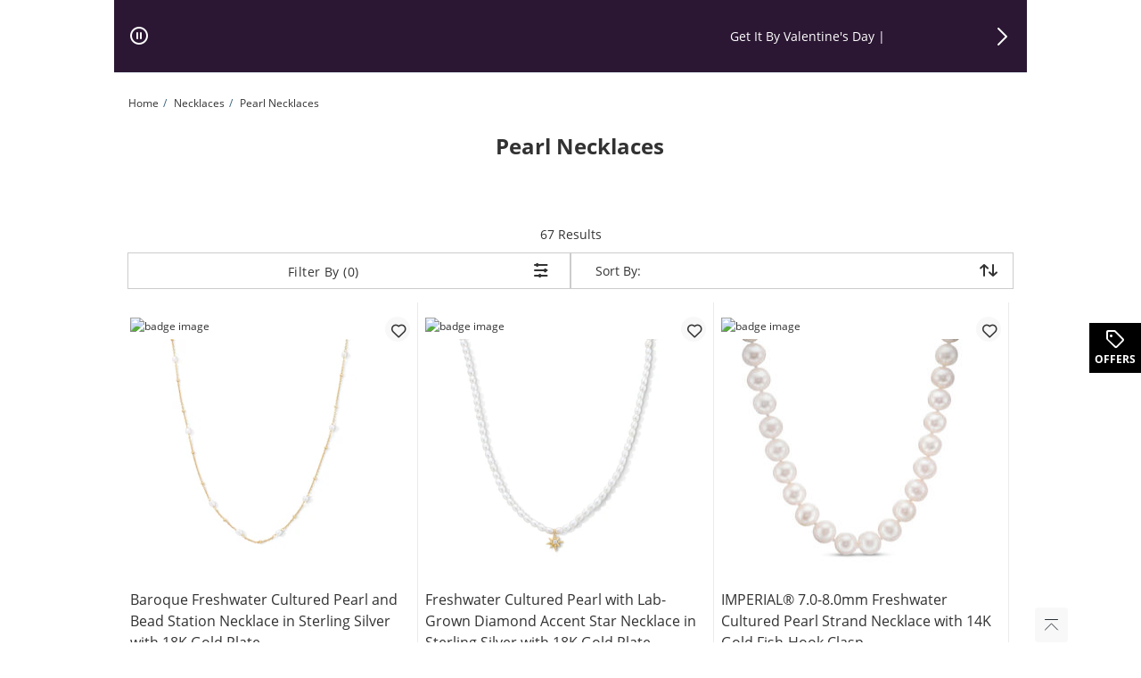

--- FILE ---
content_type: text/html
request_url: https://www.zales.com/60mm-cushioncut-cabochon-opal-120-ct-tw-diamond-vintagestyle-ring-sterling-silver/p/necklaces/pearl-necklaces/c/0105010300
body_size: 411830
content:
<!DOCTYPE html><html lang="en" dir="ltr" class=" ie-sb"><head>
  <meta charset="utf-8">

  <meta name="occ-backend-base-url" content="https://ecomapi.jewels.com">

  <title>Shop Pearl Necklaces | Zales</title>
  <base href="/">
  <meta name="viewport" content="width=device-width, initial-scale=1">
  <meta name="referrer" content="no-referrer-when-downgrade">
<link rel="stylesheet" href="scripts/styles.5e1be65f6466d952.css"><script type="application/ld+json" id="organization-json-ld">{"@context":"https://schema.org","@type":"Organization","name":"Zales","url":"https://www.zales.com","logo":"https://ecomapi.jewels.com/occ/v2/zales/scripts/assets/themes/Zales/icons/favicon.ico","telephone":"1-800-311-5393","sameAs":["https://www.facebook.com/Zales"," https://twitter.com/ZalesJewelers"," https://plus.google.com/+zales/posts"," https://www.instagram.com/zalesjewelers/"," https://www.youtube.com/zales"," https://www.pinterest.com/zalesjewelers/"]}</script><script type="application/ld+json" id="website-json-ld">{"@context":"https://schema.org","@type":"WebSite","name":"Zales","url":"https://www.zales.com"}</script><link href="scripts/assets/themes/zales/scss/style.1768598625709.css" rel="stylesheet"><style>cx-page-layout.header[_ngcontent-ng-c740157801]{display:block}</style><style>app-header{display:flex;flex:1 0 100%;width:100%;flex-flow:row wrap}app-header cx-page-slot[position=NavigationBar]{min-height:auto}.AmorOfferHubDesktop{position:fixed;z-index:1;top:50%;right:0;width:60px;height:60px}
</style><meta content="text/html; charset=utf-8" http-equiv="Content-Type"><meta content="IE=edge" http-equiv="X-UA-Compatible"><meta charset="utf-8"><meta content="width=device-width,  initial-scale=1.0, maximum-scale=2.0" name="viewport"><meta content="telephone=no" name="format-detection"><link href="scripts/assets/themes/zales/fonts/opensans/open-sans-v18-latin-700.woff2" rel="preload" as="font" type="font/woff2" crossorigin=""><link href="scripts/assets/themes/zales/fonts/opensans/open-sans-v18-latin-regular.woff2" rel="preload" as="font" type="font/woff2" crossorigin=""><link href="scripts/assets/themes/zales/fonts/icomoon/icomoon.ttf?8ubhbm.woff2" rel="preload" as="font" type="font/woff2" crossorigin=""><style>@keyframes slideInLeft{0%{left:-100%}to{left:0}}@keyframes slideInRight{0%{right:-100%}to{right:0}}@keyframes slideOutLeft{0%{left:0}to{left:-100%}}@keyframes slideOutRight{0%{right:0}to{right:-100%}}.offcanvas.show{position:fixed;transform:none;visibility:visible;top:0;width:468px;bottom:0;z-index:9999;display:flex;flex-direction:column;max-width:100%;color:var(--bs-offcanvas-color);background-clip:padding-box;outline:0;transition:transform .5s ease-in-out;background-color:#fff}@media (max-width: 768px){.offcanvas.show{width:336px}}@media (max-width: 320px){.offcanvas.show{width:100%}}.offcanvas.show.offcanvas-start{left:0;animation:slideInLeft .5s ease-in}.offcanvas.show.offcanvas-start.slideout-right{animation:slideOutRight .5s ease-in;right:-100%}.offcanvas.show.offcanvas-start.slideout-left{animation:slideOutLeft .5s ease-in;left:-100%}.offcanvas.show.offcanvas-end{right:0;animation:slideInRight .5s ease-in}.offcanvas.show.offcanvas-end.slideout-right{animation:slideOutRight .5s ease-in;right:-100%}.offcanvas.show.offcanvas-end.slideout-left{animation:slideOutLeft .5s ease-in;left:-100%}.offcanvas.show .offcanvas-header{padding:16px 24px 0;margin-bottom:16px;margin-right:30px;display:flex}.offcanvas.show .offcanvas-header .modal-title.h4-bold{margin:0}@media (max-width: 768px){.offcanvas.show .offcanvas-header{padding:16px 16px 0}}.offcanvas.show .offcanvas-header button.close-drawer{background:transparent;border-radius:50px;height:44px;width:44px;margin-top:-14px;margin-right:-5px;padding:5px;position:absolute;top:22px;right:15px;cursor:pointer;border:0;opacity:1;-webkit-appearance:none;margin-bottom:0}.offcanvas.show .offcanvas-header button.close-drawer app-amor-icon{display:block;background-color:#f8f8f8;border-radius:55px;height:34px;width:34px}.offcanvas.show .offcanvas-header button.close-drawer app-amor-icon span{position:relative;top:5px}.offcanvas.show .offcanvas-body{padding:0 24px 16px;overflow-y:auto}@media (max-width: 768px){.offcanvas.show .offcanvas-body{padding:0 16px 16px}}.offcanvas.show .offcanvas-body .pick-location-selected{font-family:Open Sans Bold,Arial Bold,"sans-serif"}.offcanvas.show .offcanvas-body .pick-location-selected .fa-Location:before{font-size:16px}.offcanvas.show .offcanvas-body .inline-accordion.pickup-store-choose .accordion{padding-bottom:0;padding-left:0}@media (max-width: 768px){.offcanvas.show .offcanvas-body .inline-accordion.pickup-store-choose .accordion app-amor-form-input .form-input-group .input-label{font-size:12px}}@media (max-width: 320px){.offcanvas.show .offcanvas-body .inline-accordion.pickup-store-choose .accordion app-amor-form-input .form-input-group .input-label{font-size:12px}}.offcanvas.show .offcanvas-body .inline-accordion.pickup-store-choose .use-my-location-link.new-loc{padding-bottom:0}.offcanvas.show .offcanvas-body .inline-accordion.pickup-store-choose .accordion-button{padding:20px 0 15px}.offcanvas.show .offcanvas-body .use-my-location-link.new-loc .signet-mark{vertical-align:middle}.offcanvas.show .offcanvas-body .use-my-location-link.new-loc .signet-mark .fa-Geolocation:before{width:16px;height:16px;display:inline-block;font-size:16px}.offcanvas.show .offcanvas-body .border-line-h{position:relative;top:80px;width:100%;height:2px;left:5px;opacity:80%;z-index:0;background-color:#ccc;border:1px}.offcanvas.show .offcanvas-body .checkout-flyout-design button#useMyLocationLink{text-transform:capitalize;text-decoration:underline;color:#323232}.offcanvas.show .offcanvas-body .cart-flyout-design button#useMyLocationLink{color:#323232}.offcanvas.show .offcanvas-body .cart-flyout-design button#useMyLocationLink:hover,.offcanvas.show .offcanvas-body .cart-flyout-design button#useMyLocationLink:focus{text-decoration:underline}.offcanvas.show .offcanvas-body button#useMyLocationLink{background:0 0;padding:0;letter-spacing:0;line-height:inherit;box-shadow:none;border:none;color:#323232}.offcanvas.show .offcanvas-body button#useMyLocationLink:hover,.offcanvas.show .offcanvas-body button#useMyLocationLink:focus{text-decoration:underline}.offcanvas.show .offcanvas-body button#bopisUseMyLocationLink{background:0 0;padding:0;letter-spacing:0;line-height:21px;box-shadow:none;border:none}.offcanvas.show .offcanvas-body button#bopisUseMyLocationLink:hover,.offcanvas.show .offcanvas-body button#bopisUseMyLocationLink:focus{text-decoration:underline}.offcanvas.show .offcanvas-body .metro-bopis-form-group{margin-top:15px}.offcanvas.show .offcanvas-body .metro-bopis-form-group .input-container{width:297px;margin-right:-5px;margin-top:-5px;padding-left:5px;padding-right:5px;padding-top:5px;position:relative;float:left;width:65%;margin-bottom:30px}@media (max-width: 768px){.offcanvas.show .offcanvas-body .metro-bopis-form-group .input-container{width:55%}}@media (max-width: 320px){.offcanvas.show .offcanvas-body .metro-bopis-form-group .input-container{width:55%}}.offcanvas.show .offcanvas-body .metro-bopis-form-group .input-container .form-input-group .form-input .input-field{width:100%;margin-right:20px}.offcanvas.show .offcanvas-body .metro-bopis-form-group .input-container .form-input-group .form-input .input-label{font-weight:400}.offcanvas.show .offcanvas-body .metro-bopis-form-group .amor-lookup-button{float:right;top:-56px}.offcanvas.show .offcanvas-body .metro-bopis-form-group .amor-lookup-button #amor-lookup-btn{height:56px}.offcanvas.show .offcanvas-body .metro-bopis-form-group .amor-lookup-button #amor-lookup-btn .btn-amor.btn-primary-amor.btn-lg{padding:16px 28px;color:#000;background-color:#fff;border:1px solid #000000}.offcanvas.show .offcanvas-body .metro-look-up-error,.offcanvas.show .offcanvas-body .metro-lookup-error{display:inline-block}.offcanvas.show .offcanvas-body app-metro-bopis-store-find{display:flex;position:relative;top:20px;left:5px;width:100%}.offcanvas.show .offcanvas-body app-metro-bopis-store-find .metro-bopis-store-container .metro-bopis-set-my-store-container ul{list-style:none}.offcanvas.show .offcanvas-body app-metro-bopis-store-find .metro-bopis-store-container .metro-bopis-set-my-store-container ul li{top:20px;height:auto;position:relative}.offcanvas.show .offcanvas-body app-metro-bopis-store-find .metro-bopis-store-container .metro-bopis-set-my-store-container ul li .store-finder-navigation-list-entry-info{padding-left:32px;width:100%;display:inline-block;vertical-align:middle;padding-top:10px}.offcanvas.show .offcanvas-body app-metro-bopis-store-find .metro-bopis-store-container .metro-bopis-set-my-store-container ul li .store-finder-navigation-list-entry-info .metro-bopis-store-details{display:flex;margin-left:2px;width:100%}.offcanvas.show .offcanvas-body app-metro-bopis-store-find .metro-bopis-store-container .metro-bopis-set-my-store-container ul li .store-finder-navigation-list-entry-info .metro-bopis-store-details .metro-bopis-store-distance{display:inline-flex;width:100%}.offcanvas.show .offcanvas-body app-metro-bopis-store-find .metro-bopis-store-container .metro-bopis-set-my-store-container ul li .store-finder-navigation-list-entry-info .metro-bopis-store-details .metro-bopis-store-distance .store-finder-navigation-list-distance{width:fit-content}.offcanvas.show .offcanvas-body app-metro-bopis-store-find .metro-bopis-store-container .metro-bopis-set-my-store-container ul li .store-finder-navigation-list-entry-info .metro-bopis-store-details .metro-bopis-store-distance app-amor-accordion{width:50%;padding-left:15px}.offcanvas.show .offcanvas-body app-metro-bopis-store-find .metro-bopis-store-container .metro-bopis-set-my-store-container ul li .store-finder-navigation-list-entry-info .metro-bopis-store-details .metro-bopis-store-distance app-amor-accordion .accordion .accordion-item{border:none}.offcanvas.show .offcanvas-body app-metro-bopis-store-find .metro-bopis-store-container .metro-bopis-set-my-store-container ul li .store-finder-navigation-list-entry-info .metro-bopis-store-details .metro-bopis-store-distance app-amor-accordion .accordion .accordion-item .accordion-header{text-decoration:underline}.offcanvas.show .offcanvas-body app-metro-bopis-store-find .metro-bopis-store-container .metro-bopis-set-my-store-container ul li .store-finder-navigation-list-entry-info .metro-bopis-store-details .metro-bopis-store-distance app-amor-accordion .accordion .accordion-item .accordion-header button{padding:0;width:auto;margin-left:10px;margin-top:-2px}@media (max-width: 767px){.offcanvas.show .offcanvas-body app-metro-bopis-store-find .metro-bopis-store-container .metro-bopis-set-my-store-container ul li .store-finder-navigation-list-entry-info .metro-bopis-store-details .metro-bopis-store-distance app-amor-accordion .accordion .accordion-item .accordion-header button{margin-left:0}}.offcanvas.show .offcanvas-body app-metro-bopis-store-find .metro-bopis-store-container .metro-bopis-set-my-store-container ul li .store-finder-navigation-list-entry-info .metro-bopis-store-details .metro-bopis-store-distance app-amor-accordion .accordion .accordion-item .accordion-header button app-amor-icon{display:none}.offcanvas.show .offcanvas-body app-metro-bopis-store-find .metro-bopis-store-container .metro-bopis-set-my-store-container ul li .store-finder-navigation-list-entry-info .metro-bopis-store-details .metro-bopis-store-distance app-amor-accordion .accordion .accordion-item .accordion-header button h4{position:relative;top:-6px}.offcanvas.show .offcanvas-body app-metro-bopis-store-find .metro-bopis-store-container .metro-bopis-set-my-store-container ul li .store-finder-navigation-list-entry-info .metro-bopis-store-details .metro-bopis-store-distance app-amor-accordion .accordion .accordion-item .accordion-body{left:-68px;margin-top:5px;display:block;width:100%;position:relative}.offcanvas.show .offcanvas-body app-metro-bopis-store-find .metro-bopis-store-container .metro-bopis-set-my-store-container ul li .store-finder-navigation-list-entry-info .metro-bopis-store-details .metro-bopis-store-distance app-amor-accordion .accordion .accordion-item .accordion-body .col-xs-6{width:100%;padding-left:0}.offcanvas.show .offcanvas-body .buttonSelectStoreLink button{background:0 0;width:auto;height:40px;letter-spacing:0;line-height:21px;box-shadow:none;border:none;text-decoration:underline;padding:0 15px 0 0;text-align:left;font-size:14px;text-transform:none}.offcanvas.show .offcanvas-body .buttonSelectStoreLink button:hover,.offcanvas.show .offcanvas-body .buttonSelectStoreLink button:active,.offcanvas.show .offcanvas-body .buttonSelectStoreLink button:active:focus{outline:0!important;text-decoration:underline}.offcanvas.show .offcanvas-body .shop-these-stores-btn{position:relative;margin-top:30px;margin-left:15%}.offcanvas.show .offcanvas-body .cancel-btn-div{text-align:center;margin-top:16px;margin-left:15%}.offcanvas.show .offcanvas-body .cancel-btn button{position:relative;text-align:center;cursor:pointer;margin-top:16px;text-transform:none;background:0 0;padding:0;letter-spacing:0;line-height:24px;box-shadow:none;border:none;text-decoration:underline;font-size:16px;width:auto;height:auto;left:20%;right:20%}.offcanvas.show .offcanvas-body .select-store-form-group{margin-bottom:10px;display:flex;justify-content:space-between}.offcanvas.show .offcanvas-body .select-store-form-group .form-input-group .form-input input{width:100%}.offcanvas.show .offcanvas-body .select-store-form-group .error-group{margin-left:-5px;margin-right:-5px;margin-top:-5px;padding-left:5px;padding-right:5px;padding-top:5px;position:relative;width:65%}@media (max-width: 768px){.offcanvas.show .offcanvas-body .select-store-form-group .error-group{width:55%}}@media (max-width: 320px){.offcanvas.show .offcanvas-body .select-store-form-group .error-group{width:55%}}.offcanvas.show .offcanvas-body .select-store-form-group .error-group .control-label{color:gray}.offcanvas.show .offcanvas-body .select-store-form-group .error-group .input-container{position:relative;padding-left:2px;padding-right:2px}.offcanvas.show .offcanvas-body .select-store-form-group .error-group .input-container .select-store-form-control{height:56px;width:100%;display:block;padding:6px 0 6px 5px;background-color:#fff;background-image:none;color:#323232;font-size:13px;line-height:1.42857143;box-shadow:none;border:1px solid #cccccc;border-radius:4px}@media (max-width: 768px){.offcanvas.show .offcanvas-body .select-store-form-group .error-group .input-container .storelocator-zip-textbox{font-size:16px}}.offcanvas.show .offcanvas-body .select-store-form-group .error-group .input-container input::placeholder{color:#ccc}.offcanvas.show .offcanvas-body .select-store-form-group .amor-lookup-button #amor-lookup-btn{height:56px;width:auto}.offcanvas.show .offcanvas-body .select-store-form-group .amor-lookup-button #amor-lookup-btn .btn-amor.btn-primary-amor.btn-lg{padding:16px 28px}.offcanvas-backdrop.fade.show{position:fixed;top:0;left:0;z-index:1040;width:100%;height:100%;background-color:#000;opacity:40%}@media (max-width: 320px){.size-new app-amor-form-input .form-input-group .input-label{font-size:10px!important}}@media (max-width: 768px){.size-new app-amor-form-input .form-input-group .input-label{font-size:10px!important}}
</style><style>app-mega-menu{display:flex;justify-content:center;align-content:center}app-mega-menu .flyout{display:flex;align-items:center}app-mega-menu .flyout .main-nav{width:100%}app-mega-menu .flyout .main-nav ul{display:flex;justify-content:center}app-mega-menu .flyout .main-nav ul li.node-link .btn-caret-right.btn-caret-right--bp-lg{display:none}@media (min-width: 1281px){app-mega-menu .flyout .main-nav ul .childs .btn-caret-right.btn-caret-right--bp-sm{display:none}app-mega-menu .flyout .main-nav ul .childs .btn-caret-right.btn-caret-right--bp-lg{display:flex!important}}
</style><style>@charset "UTF-8";.amor-container[_ngcontent-ng-c2170837597]   .breadcrumb[_ngcontent-ng-c2170837597]{font-size:12px;padding:24px 16px;margin:0;background-color:transparent}@media (max-width: 1280px){.amor-container[_ngcontent-ng-c2170837597]   .breadcrumb[_ngcontent-ng-c2170837597]{padding:16px}}@media (max-width: 1399px){.amor-container[_ngcontent-ng-c2170837597]   .breadcrumb[_ngcontent-ng-c2170837597]{padding:24px 16px}}@media (max-width: 767px){.amor-container[_ngcontent-ng-c2170837597]   .breadcrumb[_ngcontent-ng-c2170837597]{padding:16px}.amor-container[_ngcontent-ng-c2170837597]   .breadcrumb[_ngcontent-ng-c2170837597]   a[_ngcontent-ng-c2170837597]{min-height:48px;min-width:34px}}.amor-container[_ngcontent-ng-c2170837597]   .breadcrumb[_ngcontent-ng-c2170837597]   .breadcrumb-item[_ngcontent-ng-c2170837597]{display:inline-block;height:18px;letter-spacing:0;line-height:18px;font-size:12px}.amor-container[_ngcontent-ng-c2170837597]   .breadcrumb[_ngcontent-ng-c2170837597]   .breadcrumb-item.inactive[_ngcontent-ng-c2170837597]:before{content:"/";padding:0 5px}.amor-container[_ngcontent-ng-c2170837597]   .breadcrumb[_ngcontent-ng-c2170837597]   .breadcrumb-item[_ngcontent-ng-c2170837597]   .breadcrumb-link[_ngcontent-ng-c2170837597]{width:fit-content}.amor-container[_ngcontent-ng-c2170837597]   .breadcrumb[_ngcontent-ng-c2170837597]   .breadcrumb-item[_ngcontent-ng-c2170837597]   .breadcrumb-link[_ngcontent-ng-c2170837597]:focus{text-decoration:underline;outline:none}.amor-container[_ngcontent-ng-c2170837597]   .breadcrumb[_ngcontent-ng-c2170837597]   .breadcrumb-item[_ngcontent-ng-c2170837597]   .breadcrumb-link[_ngcontent-ng-c2170837597]:hover{text-decoration:underline;outline:none}li[_ngcontent-ng-c2170837597]   .amor-container[_ngcontent-ng-c2170837597]   .breadcrumb[_ngcontent-ng-c2170837597]   .breadcrumb-item[_ngcontent-ng-c2170837597]:before{content:"/";padding:0 5px;width:5px}.amor-container[_ngcontent-ng-c2170837597]   .breadcrumb[_ngcontent-ng-c2170837597] > li[_ngcontent-ng-c2170837597]{display:inline-block}.amor-container[_ngcontent-ng-c2170837597]   .breadcrumb[_ngcontent-ng-c2170837597] > li[_ngcontent-ng-c2170837597] + li[_ngcontent-ng-c2170837597]:before{content:"/\a0";padding:0 5px;color:#39607a}</style><meta name="og:image"><link rel="canonical" href="https://www.zales.com/necklaces/pearl-necklaces/c/0105010300"><link rel="alternate" hreflang="en-US" href="https://www.zales.com/necklaces/pearl-necklaces/c/0105010300"><meta name="keywords" content="pearl necklace, real pearl necklace"><meta name="og:title" content="Shop Pearl Necklaces | Zales"><meta name="og:description" content="Discover beautiful pearl necklaces from Zales. Shop our selection of classic and modern styles, perfect for any occasion."><meta name="og:url" content="https://www.zales.com/necklaces/pearl-necklaces/c/0105010300"><meta name="og:keywords" content="pearl necklace, real pearl necklace"><script type="application/ld+json" id="someProduct-json-ld">{"@type":"SomeProducts","SomeProducts":[{"@context":"https://schema.org","@type":"SomeProducts","url":"/baroque-freshwater-cultured-pearl-bead-station-necklace-sterling-silver-18k-gold-plate/p/V-20602748","image":"/productimages/processed/V-20602748_0_260.jpg?pristine=true"},{"@context":"https://schema.org","@type":"SomeProducts","url":"/freshwater-cultured-pearl-labgrown-diamond-accent-star-necklace-sterling-silver-18k-gold-plate/p/V-20602842","image":"/productimages/processed/V-20602842_0_260.jpg?pristine=true"},{"@context":"https://schema.org","@type":"SomeProducts","url":"/imperial-7080mm-freshwater-cultured-pearl-strand-necklace-14k-gold-fishhook-clasp/p/V-20295875","image":"/productimages/processed/V-20295875_0_260.jpg"},{"@context":"https://schema.org","@type":"SomeProducts","url":"/imperial-8090mm-freshwater-cultured-pearl-strand-necklace-14k-gold-fishhook-clasp20/p/V-20295881","image":"/productimages/processed/V-20295881_0_260.jpg?pristine=true"},{"@context":"https://schema.org","@type":"SomeProducts","url":"/95mm-freshwater-cultured-pearl-necklace-14k-gold/p/V-20353089","image":"/productimages/processed/V-20353089_0_260.jpg?pristine=true"},{"@context":"https://schema.org","@type":"SomeProducts","url":"/80mm-freshwater-cultured-pearl-pendant-10k-gold/p/V-20603167","image":"/productimages/processed/V-20603167_0_260.jpg?pristine=true"},{"@context":"https://schema.org","@type":"SomeProducts","url":"/freshwater-cultured-pearl-duo-necklace-10k-gold/p/V-20593747","image":"/productimages/processed/V-20593747_0_260.jpg?pristine=true"},{"@context":"https://schema.org","@type":"SomeProducts","url":"/50mm-freshwater-cultured-pearl-labgrown-diamond-accent-y-necklace-10k-gold-fvs2-1825/p/V-20602453","image":"/productimages/processed/V-20602453_0_260.jpg?pristine=true"},{"@context":"https://schema.org","@type":"SomeProducts","url":"/95105mm-freshwater-cultured-pearl-strand-14k-gold-clasp/p/V-17769514","image":"/productimages/processed/V-17769514_0_260.jpg"},{"@context":"https://schema.org","@type":"SomeProducts","url":"/70mm-freshwater-cultured-pearl-white-topaz-pendant-10k-gold/p/V-19956124","image":"/productimages/processed/V-19956124_0_260.jpg?pristine=true"},{"@context":"https://schema.org","@type":"SomeProducts","url":"/7580mm-freshwater-cultured-pearl-white-topaz-pendant-10k-gold/p/V-20023541","image":"/productimages/processed/V-20023541_0_260.jpg"},{"@context":"https://schema.org","@type":"SomeProducts","url":"/4065mm-freshwater-cultured-pearl-seven-stone-diamondcut-brilliance-beads-necklace-sterling-silver/p/V-20496124","image":"/productimages/processed/V-20496124_0_260.jpg?pristine=true"},{"@context":"https://schema.org","@type":"SomeProducts","url":"/5055mm-freshwater-cultured-pearl-strand-necklace-sterling-silver-filigree-clasp16/p/V-20505588","image":"/productimages/processed/V-20505588_0_260.jpg?pristine=true"},{"@context":"https://schema.org","@type":"SomeProducts","url":"/50100mm-freshwater-cultured-pearl-station-endless-strand-necklace100/p/V-20504283","image":"/productimages/processed/V-20504283_0_260.jpg?pristine=true"},{"@context":"https://schema.org","@type":"SomeProducts","url":"/70mm-freshwater-cultured-pearl-labcreated-white-sapphire-pendant-sterling-silver/p/V-20321932","image":"/productimages/processed/V-20321932_0_260.jpg?pristine=true"},{"@context":"https://schema.org","@type":"SomeProducts","url":"/black-hills-gold-60mm-freshwater-cultured-pearl-elongated-teardrop-pendant/p/V-20153845","image":"/productimages/processed/V-20153845_0_260.jpg"},{"@context":"https://schema.org","@type":"SomeProducts","url":"/70mm-freshwater-cultured-pearl-labcreated-white-sapphire-frame-drop-pendant-sterling-silver/p/V-20301526","image":"/productimages/processed/V-20301526_0_260.jpg"},{"@context":"https://schema.org","@type":"SomeProducts","url":"/6585mm-freshwater-cultured-pearl-bead-station-necklace-sterling-silver-18k-gold-plate/p/V-20486771","image":"/productimages/processed/V-20486771_0_260.jpg?pristine=true"},{"@context":"https://schema.org","@type":"SomeProducts","url":"/7080mm-oval-freshwater-cultured-pearl-station-necklace-sterling-silver/p/V-20150519","image":"/productimages/processed/V-20150519_0_260.jpg"},{"@context":"https://schema.org","@type":"SomeProducts","url":"/8085mm-freshwater-cultured-pearl-strand-necklace-sterling-silver-clasp23/p/V-20096423","image":"/productimages/processed/V-20096423_0_260.jpg"},{"@context":"https://schema.org","@type":"SomeProducts","url":"/6065mm-freshwater-cultured-pearl-strand-necklace-sterling-silver-filigree-clasp23/p/V-20505591","image":"/productimages/processed/V-20505591_0_260.jpg?pristine=true"},{"@context":"https://schema.org","@type":"SomeProducts","url":"/70mm-freshwater-cultured-pearl-diamond-accent-butterfly-open-teardrop-pendant-sterling-silver/p/V-20403197","image":"/productimages/processed/V-20403197_0_260.jpg?pristine=true"},{"@context":"https://schema.org","@type":"SomeProducts","url":"/70mm-freshwater-cultured-pearl-diamond-accent-cat-head-drop-pendant-sterling-silver/p/V-20361072","image":"/productimages/processed/V-20361072_0_260.jpg?pristine=true"},{"@context":"https://schema.org","@type":"SomeProducts","url":"/95105mm-freshwater-cultured-pearl-strand-necklace-sterling-silver-filigree-clasp23/p/V-20505598","image":"/productimages/processed/V-20505598_0_260.jpg?pristine=true"},{"@context":"https://schema.org","@type":"SomeProducts","url":"/60mm-freshwater-cultured-pearl-diamond-accent-looping-infinity-pendant-10k-gold/p/V-20569195","image":"/productimages/processed/V-20569195_0_260.jpg?pristine=true"},{"@context":"https://schema.org","@type":"SomeProducts","url":"/6065mm-freshwater-cultured-pearl-strand-necklace-sterling-silver-filigree-clasp30/p/V-20507368","image":"/productimages/processed/V-20507368_0_260.jpg?pristine=true"},{"@context":"https://schema.org","@type":"SomeProducts","url":"/8085mm-freshwater-cultured-pearl-strand-necklace-sterling-silver-filigree-clasp-/p/V-20505590","image":"/productimages/processed/V-20505590_0_260.jpg?pristine=true"},{"@context":"https://schema.org","@type":"SomeProducts","url":"/8590mm-button-freshwater-cultured-pearl-white-topaz-teardrop-pendant-sterling-silver20/p/V-20310720","image":"/productimages/processed/V-20310720_0_260.jpg?pristine=true"},{"@context":"https://schema.org","@type":"SomeProducts","url":"/70mm-freshwater-cultured-pearl-diamond-accent-flower-drop-pendant-sterling-silver/p/V-20149901","image":"/productimages/processed/V-20149901_0_260.jpg"},{"@context":"https://schema.org","@type":"SomeProducts","url":"/5055mm-freshwater-cultured-pearl-strand-necklace-sterling-silver-clasp23/p/V-20096420","image":"/productimages/processed/V-20096420_0_260.jpg"},{"@context":"https://schema.org","@type":"SomeProducts","url":"/baroque-freshwater-cultured-pearl-paper-clip-chain-halfhalf-necklace-sterling-silver-18k-gold-plate/p/V-20390764","image":"/productimages/processed/V-20390764_0_260.jpg?pristine=true"},{"@context":"https://schema.org","@type":"SomeProducts","url":"/9010mm-black-tahitian-cultured-pearl-pendant-14k-white-gold18/p/V-17615857","image":"/productimages/processed/V-17615857_0_260.jpg"},{"@context":"https://schema.org","@type":"SomeProducts","url":"/7075mm-freshwater-cultured-pearl-strand-necklace-sterling-silver-filigree-clasp30/p/V-20505589","image":"/productimages/processed/V-20505589_0_260.jpg?pristine=true"},{"@context":"https://schema.org","@type":"SomeProducts","url":"/8595mm-freshwater-cultured-pearl-strand-necklace-sterling-silver-filigree-clasp23/p/V-20505597","image":"/productimages/processed/V-20505597_0_260.jpg?pristine=true"},{"@context":"https://schema.org","@type":"SomeProducts","url":"/5060mm-freshwater-cultured-pearl-beaded-station-necklace-14k-white-gold17/p/V-17615766","image":"/productimages/processed/V-17615766_0_260.jpg"},{"@context":"https://schema.org","@type":"SomeProducts","url":"/eternally-bonded-7075mm-freshwater-cultured-pearl-strand-120-ct-tw-diamond-bow-stretch-necklace-10k-gold17/p/V-20572137","image":"/productimages/processed/V-20572137_0_260.jpg?pristine=true"},{"@context":"https://schema.org","@type":"SomeProducts","url":"/6065mm-freshwater-cultured-pearl-station-cross-y-necklace-14k-gold/p/V-20589500","image":"/productimages/processed/V-20589500_0_260.jpg?pristine=true"},{"@context":"https://schema.org","@type":"SomeProducts","url":"/8085mm-freshwater-cultured-pearl-imperial-lace-necklace-sterling-silver/p/V-20023570","image":"/productimages/processed/V-20023570_0_260.jpg?pristine=true"},{"@context":"https://schema.org","@type":"SomeProducts","url":"/60100mm-freshwater-cultured-pearl-station-double-strand-necklace-sterling-silver/p/V-20496108","image":"/productimages/processed/V-20496108_0_260.jpg?pristine=true"},{"@context":"https://schema.org","@type":"SomeProducts","url":"/8085mm-freshwater-cultured-pearl-strand-necklace-sterling-silver-filigree-clasp30/p/V-20505596","image":"/productimages/processed/V-20505596_0_260.jpg?pristine=true"},{"@context":"https://schema.org","@type":"SomeProducts","url":"/freshwater-cultured-pearl-labcreated-emerald-white-labcreated-sapphire-swirl-drop-pendant-sterling-silver/p/V-20593018","image":"/productimages/processed/V-20593018_0_260.jpg?pristine=true"},{"@context":"https://schema.org","@type":"SomeProducts","url":"/7075mm-freshwater-cultured-pearl-strand-necklace-sterling-silver-clasp23/p/V-20096422","image":"/productimages/processed/V-20096422_0_260.jpg"}]}</script><script type="application/ld+json" id="search-results-json-ld">{"@context":"https://schema.org","@type":"SearchResultsPage","name":"Shop Pearl Necklaces | Zales","breadcrumb":"Home Necklaces 2 Pearl Necklaces"}</script><style>app-plp-disclaimer-link{display:block;text-align:center;margin-block:8px;z-index:1}app-plp-disclaimer-link a.plp-disclaimer-link{text-decoration:underline}app-plp-disclaimer-link amor-modal{display:none}.plp-disclaimer-drawer-body *,.plp-disclaimer-modal-body *,.plp-disclaimer-drawer-body .plp-disclaimer-drawer-content h3.disclaimer-drawer-heading,.plp-disclaimer-drawer-body .plp-disclaimer-drawer-content h4.disclaimer-drawer-subheading,.plp-disclaimer-modal-body .plp-disclaimer-drawer-content h3.disclaimer-drawer-heading,.plp-disclaimer-modal-body .plp-disclaimer-drawer-content h4.disclaimer-drawer-subheading{margin:0}.plp-disclaimer-drawer-body .plp-disclaimer-drawer-content{display:flex;flex-direction:column;gap:24px}.plp-disclaimer-drawer-body .plp-disclaimer-drawer-content .disclaimer-content{padding-inline-end:16px}.plp-disclaimer-modal-body .plp-disclaimer-drawer-content h3.disclaimer-drawer-heading{margin-bottom:8px}.plp-disclaimer-modal-body .plp-disclaimer-drawer-content h4.disclaimer-drawer-subheading{margin-block:8px 16px}.plp-disclaimer-modal-body .plp-disclaimer-drawer-content .disclaimer-content{margin-block:16px;padding-inline-end:16px}.modal-amor.amor-container[aria-labelledby=plp-disclaimer-modal] .modal-dialog .modal-content{padding:28px 24px 16px}.modal-amor.amor-container[aria-labelledby=plp-disclaimer-modal] .modal-dialog .modal-content .modal-body{padding:10px 0 0}.modal-amor.amor-container[aria-labelledby=plp-disclaimer-modal] .modal-dialog .modal-content .modal-body button.close{margin-right:8px}
</style><style>.pagination-bar-outer .pagination-bar.pagination-bar-plp .layout-results{font-size:16px!important}.plp-pagination__noBottomBorder{display:flex;justify-content:flex-end;margin-bottom:20px;margin-top:0}.pagination-bar-outer{margin-bottom:10px;margin-top:10px}.pagination-bar-outer .pagination-bar{line-height:11px;margin-top:0;margin-bottom:0;padding-top:10px;padding-bottom:10px;display:flex;align-items:center}@media (max-width: 768px){.pagination-bar-outer .pagination-bar{flex-wrap:wrap}}.pagination-bar-outer .pagination-bar .sort-refine form{display:inline-block}@media (max-width: 767px){.pagination-bar-outer .pagination-bar .sort-refine form{float:right}}.pagination-bar-outer .pagination-bar .sort-refine form .sort-by-control{box-sizing:border-box;height:58px;width:220px;border:1px solid #999999;border-radius:2px;background-color:#fff;position:relative}.pagination-bar-outer .pagination-bar .sort-refine form .sort-by-control label{height:18px;color:#666;font-size:12px;letter-spacing:0;line-height:18px;position:absolute;top:6px;left:12px}.pagination-bar-outer .pagination-bar .sort-refine form .sort-by-control select.form-control{width:100%;color:#333;font-size:16px;font-weight:500;letter-spacing:0;line-height:2.5;border:none;box-shadow:none;-webkit-appearance:none;-moz-appearance:none;left:16px;height:56px;padding-left:18px;padding-top:20px}.pagination-bar-outer .pagination-bar .sort-refine form .sort-by-control select.form-control option:hover{background:#ccc}@media (min-width: 1281px){.pagination-bar-outer .pagination-bar .sort-refine form{padding-right:0}}.pagination-bar-outer .pagination-bar .sort-refine button{width:100%}.pagination-bar-outer .pagination-bar .sort-refine .col-xs-6:first-child{padding-right:5px}.pagination-bar-outer .pagination-bar .sort-refine .col-xs-6+.col-xs-6{padding-left:5px}.pagination-bar-outer .pagination-bar .layout-results{border-bottom:2px solid gray;margin-bottom:10px;display:flex;flex-grow:1}@media (max-width: 767px){.pagination-bar-outer .pagination-bar .layout-results{border:none;margin-bottom:0}}.pagination-bar-outer .pagination-bar .layout-results.first-line{display:flex;flex-grow:1}.pagination-bar-outer .pagination-bar .layout-results.sort-filer{display:flex;flex-grow:0;padding:3px 0 10px}@media (max-width: 768px){.pagination-bar-outer .pagination-bar .layout-results.sort-filer{padding:0}}.pagination-bar-outer .pagination-bar .layout-results.sort-filer .sort-refine{display:flex;width:100%;flex-direction:row}@media (max-width: 767px){.pagination-bar-outer .pagination-bar .layout-results.sort-filer .sort-refine{flex-direction:row-reverse}}.pagination-bar-outer .pagination-bar .layout-results.sort-filer .sort-refine form{display:flex;flex-grow:1}.pagination-bar-outer .pagination-bar .layout-results .layout-switcher{float:right}.pagination-bar-outer .pagination-bar .layout-results .layout-switcher .grid-switch,.pagination-bar-outer .pagination-bar .layout-results .layout-switcher .list-switch{height:100%;display:inline-block;text-align:center}@media (max-width: 768px){.pagination-bar-outer .pagination-bar .layout-results .layout-switcher .grid-switch,.pagination-bar-outer .pagination-bar .layout-results .layout-switcher .list-switch{height:auto;margin-top:12px}}.pagination-bar-outer .pagination-bar .layout-results .layout-switcher .grid-switch .layout-control,.pagination-bar-outer .pagination-bar .layout-results .layout-switcher .list-switch .layout-control{cursor:pointer}.pagination-bar-outer .pagination-bar .layout-results .layout-switcher .grid-switch .icon-gray-arrow-up,.pagination-bar-outer .pagination-bar .layout-results .layout-switcher .list-switch .icon-gray-arrow-up{vertical-align:bottom;visibility:hidden}.pagination-bar-outer .pagination-bar .layout-results .layout-switcher .grid-switch.active .icon-gray-arrow-up,.pagination-bar-outer .pagination-bar .layout-results .layout-switcher .list-switch.active .icon-gray-arrow-up{visibility:visible}.pagination-bar-outer .pagination-bar .layout-results .layout-switcher .list-switch{margin-left:15px}@media (max-width: 768px){.pagination-bar-outer .pagination-bar .layout-results .layout-switcher{display:none}}.pagination-bar-outer .pagination-bar .layout-results.order-history{float:right;border-bottom:0}.pagination-bar-outer .pagination-bar .layout-results.order-history .page-controls{display:inline-block;margin-left:10px}.pagination-bar-outer .pagination-bar .layout-results.order-history .page-controls ul{list-style:none;padding-left:0;margin-left:20px;margin-bottom:0}.pagination-bar-outer .pagination-bar .layout-results.order-history .page-controls ul li{display:inline-block}.pagination-bar-outer .pagination-bar .layout-results.order-history .page-controls ul li .btn{padding-left:10px;padding-right:10px}.pagination-bar-outer .pagination-bar .layout-results.order-history .page-controls ul li+li{margin-left:20px}@media (min-width: 1281px){.pagination-bar-outer .pagination-bar .layout-results.products-count{flex-direction:row-reverse;margin-top:-7px}}@media (max-width: 767px){.pagination-bar-outer .pagination-bar .layout-results .searchstring{width:100%}}.pagination-bar-outer .pagination-bar .layout-results .searchstring .productResults{font-style:normal}.pagination-bar-outer .pagination-bar .layout-results .exampleVerticalDivider{margin-top:0;margin-bottom:0}@media (max-width: 767px){.pagination-bar-outer .pagination-bar .layout-results .exampleVerticalDivider{width:100%}}.pagination-bar-outer .pagination-bar .layout-results .exampleVerticalDivider .exampleContainer2{margin-top:0}.pagination-bar-outer .pagination-bar .layout-results .exampleVerticalDivider .exampleContainer2 .verticalDivider{width:18px;margin:0 7px;border-top:1px solid gray}.pagination-bar-outer .pagination-bar .layout-results .items-count{text-transform:capitalize}.pagination-bar-outer .pagination-bar #plp-results-message{line-height:24px;letter-spacing:0;font-style:normal}.pagination-bar-outer .filter-btn-sticky{display:flex}@media (max-width: 767px){.pagination-bar-outer{flex-direction:column}.pagination-bar-outer.sticky-filter .filter-by-btn{order:1;margin-bottom:0}.pagination-bar-outer.sticky-filter .filter-by-btn .js-show-facets{height:45px}.pagination-bar-outer.sticky-filter .pickup-facet-mobile{margin-bottom:15px}}.pagination-bar-outer .pickup-today span.signet-text{max-width:245px;white-space:nowrap;overflow:hidden;text-overflow:ellipsis}@media (max-width: 768px){.pagination-bar-outer .pickup-today span.signet-text:not(.peoples){max-width:300px}}@media (max-width: 767px){.pagination-bar-outer .pickup-today{padding:0 5px}.pagination-bar-outer .pickup-today .signet-label,.pagination-bar-outer .pickup-today .signet-text{line-height:15px}.pagination-bar-outer .pickup-today .signet-label .signet-mark{width:15px;height:15px;vertical-align:middle}.pagination-bar-outer .pickup-today .delivery-text{padding-left:25px}}.pagination-bar-outer .pickup-today .ready-text{display:block;color:green;margin-left:26px;padding:0 5px;font-weight:700}@media (max-width: 767px){.pagination-bar-outer .pickup-today .ready-text{margin-left:20px}}@media (min-width: 767px) and (max-width: 1281px){.pagination-bar-outer .pickup-today .ready-text{padding:0 2px}}.pagination-bar-outer .pickup-today .not-available-text{display:block;color:red;margin-left:26px;padding:5px 0;font-weight:700}.pagination-bar-outer .pickup-today .change-store-txt{display:inline-block;margin-left:5px;position:relative;bottom:4px;z-index:1;cursor:pointer;pointer-events:auto}@media (min-width: 1281px){.pagination-bar-outer .pickup-facet-mobile{display:none}}@media (max-width: 1280px){.pagination-bar-outer .pickup-facet-mobile{display:flex}}@media (max-width: 767px){.pagination-bar-outer .pickup-facet-mobile{margin-bottom:10px}}.pagination-bar-outer .pickup-facet-mobile .plp-select-store{padding:0 5px 5px;display:inline-block}.pagination-bar-outer .disable-pickup{cursor:not-allowed;pointer-events:none}@media (min-width: 768px){.pagination-bar-outer .pagination-bar{line-height:40px;padding:0!important}.pagination-bar-outer .pagination-bar .input-container:after{border:0px;height:0px}.pagination-bar-outer .pagination-bar .layout-results{border-bottom:none;margin-bottom:0}.pagination-bar-outer .pagination-bar .layout-results .layout-switcher{display:none}.pagination-bar-outer .pagination-bar .layout-results .items-count{text-transform:capitalize}.pagination-bar-outer .pagination-bar .sort-refine{float:right;display:inline-block}.pagination-bar-outer .border-hairline-h.bottom{display:block}}@media (min-width: 1281px){.pagination-bar-outer .pagination-bar{padding:0 10px}.pagination-bar-outer .pagination-bar .input-container:after{border:0px;height:0px}.pagination-bar-outer .border-hairline-h.top{display:block}}.pagination-bar-outer app-custom-facet-sort .sort-by-container .sort-by-div{display:flex}.pagination-bar-outer app-custom-facet-sort .sort-by-container .sort-by-div__label{font-size:16px;transform:translateY(16%);line-height:40px;font-style:normal;padding:0;margin-right:5px}.pagination-bar-outer app-custom-facet-sort .sort-by-container .sort-by-div__dropdown .open{outline:1px solid gray;border-bottom:none}.pagination-bar-outer app-custom-facet-sort .sort-by-container .sort-by-div__dropdown .open #select-large-element{text-align:left}.pagination-bar-outer app-custom-facet-sort .sort-by-container .sort-by-div__dropdown-select.dropdown-select{width:auto;font-style:normal}.pagination-bar-outer app-custom-facet-sort .sort-by-container .sort-by-div__dropdown-select.dropdown-select .dropdown-option:hover,.pagination-bar-outer app-custom-facet-sort .sort-by-container .sort-by-div__dropdown-select.dropdown-select .dropdown-option{width:100%!important}.pagination-bar-outer app-custom-facet-sort .sort-by-container .sort-by-div__dropdown-select.dropdown-select .dropdown-menu{position:absolute;left:-57px;box-shadow:none;border-top:1px solid gray!important;width:calc(100% + 58px);top:54px;z-index:2}.pagination-bar-outer app-custom-facet-sort .sort-by-container .sort-by-div__dropdown-select.dropdown-select #select-large-element{border:none;position:relative;z-index:3;text-align:right;padding-top:19.5px}.pagination-bar-outer app-custom-facet-sort .sort-by-container .sort-by-div__dropdown-select.dropdown-select #selected_large_elm{padding-top:0;float:none;vertical-align:top;margin-right:10px}.pagination-bar-outer app-custom-facet-sort .sort-by-container .sort-by-div__dropdown-select.dropdown-select #selected{font-size:16px;padding-top:0;float:none;vertical-align:top;margin-right:10px}@media (min-width: 1281px){.pagination-bar-outer .filter-sort-div{display:none}}.amor-container .exampleVerticalDivider{margin-top:36px;margin-bottom:36px}.amor-container .exampleVerticalDivider .exampleContainer2{margin-top:24px;display:flex;align-items:center}.amor-container .exampleVerticalDivider .exampleContainer2 .verticalDivider{width:24px;vertical-align:middle;display:inline-block}.amor-container .verticalDiv{width:30px;margin-top:20px}@media (max-width: 768px){.pagination-bar-outer{margin-top:0!important;margin-bottom:0!important}}@media (max-width: 1281px){.pagination-bar-outer{display:none}}@media (max-width: 1281px){app-product-grid app-pagination .filter-btn-sticky{display:none}}@media (min-width: 1281px){.filter-sort-div{display:none}}.filter-sort-div .sort-div .sort-label{position:absolute;width:100%;font-size:14px;margin-left:20px}.filter-sort-div .sort-div .sort-label .sort-icon{float:right;position:relative;top:-2px;right:35px}.filter-sort-div .sort-div amor-select .amor-container .native-select-component-large .native-select{height:28px;opacity:-1}app-pagination .amor-container .native-select-component-large .native-select{height:28px;opacity:-1}app-custom-facet-sort app-plp-dropdown .amor-dropdown .dropdown-select.selected{width:auto}app-custom-facet-sort app-plp-dropdown .amor-dropdown .dropdown-select.selected .dropdown-button{border:none;position:relative;z-index:3;text-align:right;padding-top:17.5px}app-custom-facet-sort app-plp-dropdown .amor-dropdown .dropdown-select.selected .dropdown-button span#selected_large_elm{font-size:16px;font-family:Open Sans Bold,Arial Bold,"sans-serif";padding-top:0;float:none;vertical-align:top;margin-right:10px}app-custom-facet-sort app-plp-dropdown app-amor-icon span.icon.fa-Arrow-Down{vertical-align:top}app-custom-facet-sort app-plp-dropdown .dropdown-select ul.dropdown-menu.dropdown-menu-large{position:absolute;left:-57px;box-shadow:none;border-top:1px solid #ccc!important;width:calc(100% + 58px);top:54px;z-index:2}app-custom-facet-sort app-plp-dropdown .amor-dropdown .dropdown-button .arrow.dropdown-arrow{position:relative;top:4px}.load-more-container,.load-more-legacy-container{display:block;padding:16px 0 0;margin-bottom:10px;text-align:center}.load-more-container .btn-amor.btn-secondary-amor.btn-sm,.load-more-legacy-container .btn-amor.btn-secondary-amor.btn-sm{display:inline-block}.load-more-container__pageDetails,.load-more-legacy-container__pageDetails{margin-top:50px;text-align:center}.LoadButton .btn-amor{max-width:343px;width:343px;display:block;margin-top:33px}app-custom-facet-sort app-plp-dropdown .amor-dropdown .dropdown-select .dropdown-option{width:100%}app-custom-facet-sort app-plp-dropdown .amor-dropdown .dropdown-select.selected .dropdown-button:hover{border:0!important}@media (min-width: 1281px){.left-refinement-container app-custom-plp-result .amor-container .exampleVerticalDivider{display:none}}.productResults .items-count{text-transform:capitalize}
</style><style>.tag[_ngcontent-ng-c758635765]{box-sizing:border-box;border-radius:20px;width:fit-content;max-width:185px;white-space:nowrap;font-size:12px;letter-spacing:0;line-height:18px;text-align:center;padding:4px 12px;margin-left:8px;margin-bottom:16px;display:flex;justify-content:center;align-items:center}.tag[_ngcontent-ng-c758635765]   .icon[_ngcontent-ng-c758635765]{padding-right:4px;display:flex}.tag[_ngcontent-ng-c758635765]   .icon[_ngcontent-ng-c758635765]:before{font-size:12px}.tag[_ngcontent-ng-c758635765]   .tag-text[_ngcontent-ng-c758635765]{white-space:nowrap;overflow:hidden;text-overflow:ellipsis}.tag.default[_ngcontent-ng-c758635765]{border:1px solid #ebebeb;background-color:#fff}.tag.default.positive[_ngcontent-ng-c758635765]{color:#008500}.tag.default.positive[_ngcontent-ng-c758635765]   .icon[_ngcontent-ng-c758635765]:before{color:#008500}.tag.default.critical[_ngcontent-ng-c758635765]{color:#d71212}.tag.default.critical[_ngcontent-ng-c758635765]   .icon[_ngcontent-ng-c758635765]:before{color:#d71212}.tag.default.warning[_ngcontent-ng-c758635765]{color:#b36100}.tag.default.warning[_ngcontent-ng-c758635765]   .icon[_ngcontent-ng-c758635765]:before{color:#b36100}.tag.strong[_ngcontent-ng-c758635765]{border:1px solid #727272;background-color:#f8f8f8}.tag.strong.positive[_ngcontent-ng-c758635765]{border:1px solid #008500;background-color:#ecfdef}.tag.strong.critical[_ngcontent-ng-c758635765]{border:1px solid #d71212;background-color:#ffeff2}.tag.strong.warning[_ngcontent-ng-c758635765]{border:1px solid #b36100;background-color:#fff1de}.tag-wrapper[_ngcontent-ng-c758635765]{display:flex;flex-direction:row}</style><style>.accordion-item{border-top:1px solid #cccccc;border-bottom:1px solid #cccccc;border-left-color:transparent;border-right-color:transparent}.accordion-item.bottom-line{border-top:transparent}.accordion-item.top-line{border-bottom:transparent}.accordion-header{text-decoration:none;border:none}.accordion-button{width:100%;background-color:transparent;padding:16px 0 16px 1px;border:none;text-align:left;position:relative;display:flex;align-items:center}.accordion-body{border:none;padding:1px 0 16px}.tag.in{margin-bottom:0}.inline-accordion .accordion-button{width:inherit;text-align:center}.inline-accordion .accordion-button h4{margin-top:0;margin-bottom:0}.inline-accordion .accordion-button app-amor-tags{margin:0}.inline-accordion .accordion-button app-amor-tags .tag{margin:0 0 0 8px}.inline-accordion .inline-heading-normal{font-weight:400;padding:8px 0}.inline-accordion .inline-price{text-align:right;padding:8px 0;display:flex;align-items:center;justify-content:flex-end}.amor-accordion .fa-Arrow-Down,.amor-accordion .fa-Arrow-Up,.inline-accordion .fa-Arrow-Down,.inline-accordion .fa-Arrow-Up{background-color:transparent;position:absolute;top:18px}.amor-accordion .fa-Arrow-Down:before,.amor-accordion .fa-Arrow-Up:before,.inline-accordion .fa-Arrow-Down:before,.inline-accordion .fa-Arrow-Up:before{margin-left:8px}.amor-accordion .accordion-button h4{float:left;width:100%;padding-right:32px;overflow-wrap:anywhere;margin-top:0;margin-bottom:0}.amor-accordion .accordion-button .title{float:left;width:100%;padding-right:32px;overflow-wrap:anywhere}.amor-accordion .fa-Arrow-Down,.amor-accordion .fa-Arrow-Up,.amor-accordion .fa-UK-Plus,.amor-accordion .fa-UK-Minus{right:0}.inline-accordion .accordion-button .fa-Arrow-Up:before,.inline-accordion .accordion-button .fa-Arrow-Down:before,.inline-accordion .accordion-button .fa-UK-Plus:before,.inline-accordion .accordion-button .fa-UK-Minus:before{margin-right:0}.inline-accordion .accordion-item{border:none}.inline-accordion.container{padding:0;margin:0;width:inherit;max-width:-webkit-fill-available}.inline-accordion.container .row{margin:0}.inline-accordion .fa-Arrow-Down,.inline-accordion .fa-Arrow-Up,.inline-accordion .fa-UK-Plus,.inline-accordion .fa-UK-Minus{display:contents}.amor-container .radio_accordion a:not(.btn-amor):not(:focus){animation-name:auto}.amor-container .radio_accordion .panel{border:1px solid transparent;background-color:#fff}.amor-container .radio_accordion .accordion-item{border-bottom:0;border:1px solid transparent;background-color:#fff}.amor-container .radio_accordion legend{border-bottom:none}.amor-container .radio_accordion .panel-group .panel-default,.amor-container .radio_accordion .panel-group .accordion-item{width:100%;border-color:#ccc;box-shadow:none;border-radius:0;margin-bottom:-5px}.amor-container .radio_accordion .panel-group .panel-default .panel-heading,.amor-container .radio_accordion .panel-group .accordion-item .panel-heading{display:block;padding:16px 48px}.amor-container .radio_accordion .panel-group .panel-default .panel-heading .panel-body,.amor-container .radio_accordion .panel-group .accordion-item .panel-heading .panel-body{padding:4px 0 0}.amor-container .radio_accordion .panel-group .panel-default .panel-heading .panel-title,.amor-container .radio_accordion .panel-group .accordion-item .panel-heading .panel-title{margin-top:0;margin-bottom:0}.amor-container .radio_accordion .panel-group .panel-default .panel-heading .panel-title label,.amor-container .radio_accordion .panel-group .accordion-item .panel-heading .panel-title label{text-align:left;margin-bottom:0;padding-left:0}.amor-container .radio_accordion .panel-group .panel-default .panel-heading.icon-accordian .panel-title,.amor-container .radio_accordion .panel-group .panel-default .panel-heading.image-accordian .panel-title,.amor-container .radio_accordion .panel-group .accordion-item .panel-heading.icon-accordian .panel-title,.amor-container .radio_accordion .panel-group .accordion-item .panel-heading.image-accordian .panel-title{display:inline-block;vertical-align:middle;margin-bottom:0}.amor-container .radio_accordion .panel-group .panel-default .panel-heading [class^=fa-],.amor-container .radio_accordion .panel-group .panel-default .panel-heading [class*=" fa-"],.amor-container .radio_accordion .panel-group .accordion-item .panel-heading [class^=fa-],.amor-container .radio_accordion .panel-group .accordion-item .panel-heading [class*=" fa-"]{vertical-align:middle;margin-right:12px;width:24px;display:inline-block}.amor-container .radio_accordion .panel-group .panel-default .panel-heading .input-img,.amor-container .radio_accordion .panel-group .accordion-item .panel-heading .input-img{height:24px;width:24px;margin-right:12px}.amor-container .radio_accordion .panel-group .panel-default .panel-collapse,.amor-container .radio_accordion .panel-group .panel-default .accordion-body,.amor-container .radio_accordion .panel-group .accordion-item .panel-collapse,.amor-container .radio_accordion .panel-group .accordion-item .accordion-body{padding:10px 16px 0}.amor-container .radio_accordion .panel-group .panel-default .panel-collapse .row,.amor-container .radio_accordion .panel-group .panel-default .accordion-body .row,.amor-container .radio_accordion .panel-group .accordion-item .panel-collapse .row,.amor-container .radio_accordion .panel-group .accordion-item .accordion-body .row{margin:0}.amor-container .radio_accordion .panel-group .panel-default .panel-collapse .product_content,.amor-container .radio_accordion .panel-group .panel-default .accordion-body .product_content,.amor-container .radio_accordion .panel-group .accordion-item .panel-collapse .product_content,.amor-container .radio_accordion .panel-group .accordion-item .accordion-body .product_content{padding:6px 0 16px;display:flex}.amor-container .radio_accordion .panel-group .panel-default .panel-collapse .product_content .product_image,.amor-container .radio_accordion .panel-group .panel-default .accordion-body .product_content .product_image,.amor-container .radio_accordion .panel-group .accordion-item .panel-collapse .product_content .product_image,.amor-container .radio_accordion .panel-group .accordion-item .accordion-body .product_content .product_image{padding:0}.amor-container .radio_accordion .panel-group .panel-default .panel-collapse .product_content .product_image img,.amor-container .radio_accordion .panel-group .panel-default .accordion-body .product_content .product_image img,.amor-container .radio_accordion .panel-group .accordion-item .panel-collapse .product_content .product_image img,.amor-container .radio_accordion .panel-group .accordion-item .accordion-body .product_content .product_image img{width:80px;height:80px}.amor-container .radio_accordion .panel-group .panel-default .panel-collapse .product_content .product_details,.amor-container .radio_accordion .panel-group .panel-default .accordion-body .product_content .product_details,.amor-container .radio_accordion .panel-group .accordion-item .panel-collapse .product_content .product_details,.amor-container .radio_accordion .panel-group .accordion-item .accordion-body .product_content .product_details{padding-right:0;padding-left:10px}.amor-container .radio_accordion .panel-group .panel-default .accordion-radio-button,.amor-container .radio_accordion .panel-group .accordion-item .accordion-radio-button{height:0}.amor-container .radio_accordion .panel-group .panel-default .accordion-radio-button .radio-button,.amor-container .radio_accordion .panel-group .accordion-item .accordion-radio-button .radio-button{position:relative;top:18px;left:16px;margin-top:0;vertical-align:text-top}.amor-container .radio_accordion .panel-group .panel-default .accordion-radio-button .radio-button.image-radio-button,.amor-container .radio_accordion .panel-group .accordion-item .accordion-radio-button .radio-button.image-radio-button{top:20px}.amor-container .radio_accordion .panel-group .panel-heading:disabled .panel-title label,.amor-container .radio_accordion .panel-group .panel-heading:disabled .panel-body .body-three{color:#727272}.amor-container .radio_accordion .panel-group .panel-heading:disabled [class^=fa-],.amor-container .radio_accordion .panel-group .panel-heading:disabled [class*=" fa-"],.amor-container .radio_accordion .panel-group .panel-heading:disabled .input-img{opacity:.6}.amor-container .radio_accordion .panel-group .radio-button:disabled{border:1px solid #cccccc;background-color:#ebebeb}@media (max-width: 768px){.amor-container .radio_accordion .panel-group .panel-default,.amor-container .radio_accordion .panel-group .accordion-item,.amor-container .radio_accordion .panel-group .panel-default .panel-collapse .product_content .product_image img,.amor-container .radio_accordion .panel-group .panel-default .accordion-body .product_content .product_image img,.amor-container .radio_accordion .panel-group .accordion-item .panel-collapse .product_content .product_image img,.amor-container .radio_accordion .panel-group .accordion-item .accordion-body .product_content .product_image img{width:100%}}
</style><style>.amor-container .checkbox{position:relative;display:flex;align-items:start;margin-bottom:10px;margin-top:10px;min-height:17px}.amor-container .checkbox+.helper-container{margin-top:-10px;margin-bottom:13px}.amor-container .checkbox+.helper-container .help-text{font-size:10px;line-height:15px}.amor-container .checkbox.error input[type=checkbox]{border:1px solid #d71212}.amor-container .checkbox input[type=checkbox]{appearance:none;height:16px;width:16px;border:1px solid #727272;border-radius:2px;background-color:#fff;position:relative;margin:4px 0 0;padding-right:14px;vertical-align:middle}.amor-container .checkbox input[type=checkbox]:checked{height:16px;width:16px}.amor-container .checkbox input[type=checkbox]:checked~.checkbox-label:after{height:5px;width:9px;border-left:2px solid;border-bottom:2px solid;transform:rotate(-45deg);left:4px;top:8px}.amor-container .checkbox input[type=checkbox]:disabled{height:16px;width:16px;border-radius:2px;border:1px solid #cccccc;left:0;background-color:#ebebeb;pointer-events:none}.amor-container .checkbox input[type=checkbox]:disabled+.checkbox-label{pointer-events:none;color:#727272}.amor-container .checkbox input[type=checkbox]:disabled:checked~label:after{color:#fff}.amor-container .checkbox input[type=checkbox]:focus{outline-offset:-2px}.amor-container .checkbox .checkbox-label{line-height:24px;font-size:16px;box-sizing:border-box;display:inline-block;padding-left:16px;vertical-align:top;min-height:auto}.amor-container .checkbox .checkbox-label:after{position:absolute;content:"";display:inline-block}.amor-container .checkbox input[type=checkbox]:focus-within{outline:5px auto -webkit-focus-ring-color;outline-offset:-2px}.amor-container .checkbox.withIcon div+.checkbox-label:after{position:absolute;content:"";display:inline-block}.amor-container .checkbox.withIcon input[type=checkbox]:checked div+.checkbox-label:after{height:5px;width:9px;border-left:2px solid;border-bottom:2px solid;transform:rotate(-45deg);left:3px;top:4px}.amor-container .checkbox.withIcon input[type=checkbox]:disabled div+.checkbox-label:after{height:16px;width:16px;border-radius:2px;border:1px solid #cccccc;left:0;background-color:#ebebeb}.amor-container .checkbox div{display:inline-block;vertical-align:top}.amor-container .gift-icon{height:20px;width:20px;margin-left:16px;vertical-align:top}.amor-container .gift-icon:before{line-height:20px}.amor-container .oval{height:16px;width:16px;background-color:#000;border-radius:50%;margin-left:16px;margin-right:0;margin-top:3px;vertical-align:super;padding-right:17px}.amor-container .legend-checkbox{border:none;margin-bottom:30px}.amor-container .checkbox.checkbox{margin-top:-5px}.amor-container .imageryInCircle{width:16px;height:16px;border-radius:16px;margin-left:16px;margin-top:4px}
</style><style>.amor-container .form-input{position:relative;display:inline-block}.amor-container .form-input .icon-contain{position:absolute}.amor-container .form-input .icon-contain .icon{padding:0}.amor-container .form-input .icon-contain .icon:before{font-size:24px}.amor-container .form-input .input-label{position:absolute;top:18px;font-size:16px;letter-spacing:0;line-height:24px;left:16px;font-weight:400;pointer-events:none;padding-left:0}.amor-container .form-input .icon-container{position:absolute;top:16px;right:13px;display:none}.amor-container .form-input .icon-container.tooltip-button,.amor-container .form-input .icon-container:focus{display:block}.amor-container .form-input .icon-container .icon{background-color:transparent;border:none;cursor:pointer;padding:0}.amor-container .form-input .icon-container .icon:before{font-size:24px}.amor-container .form-input .icon-container.close-button{top:6px;right:0}.amor-container .form-input .icon-container.close-button button.icon{padding:10px}.amor-container .form-input .icon-container.close-button:focus{display:none}.amor-container .form-input .input-field{box-sizing:border-box;height:56px;width:343px;border:1px solid #727272;border-radius:2px;background-color:#fff;padding:18px 36px 14px 16px;box-shadow:none;font-size:16px;caret-color:#727272}.amor-container .form-input .input-field:-webkit-autofill{padding:26px 40px 6px 16px}.amor-container .form-input .input-field:-webkit-autofill~.input-label{animation-name:autofillin;display:block;font-size:12px;line-height:18px;top:6px}.amor-container .form-input .input-field:not(:-webkit-autofill){padding:18px 40px 14px 16px}.amor-container .form-input .input-field:not(:-webkit-autofill)~.input-label{animation-name:autofillout;font-size:16px;line-height:24px}.amor-container .form-input .input-field:focus,.amor-container .form-input .input-field:active{padding:26px 36px 6px 16px}.amor-container .form-input .input-field:focus~.input-label,.amor-container .form-input .input-field:active~.input-label{top:6px;display:block;font-size:12px;line-height:18px}.amor-container .form-input .input-field:focus{outline:0}.amor-container .form-input .input-field:focus~.icon-container,.amor-container .form-input .input-field:focus~.icon-container.close-button{display:block}.amor-container .form-input .eye-button,.amor-container .form-input .tooltip-button{display:block}.amor-container .form-input .eye-button .visually-hidden,.amor-container .form-input .tooltip-button .visually-hidden{position:absolute;width:1px;height:1px;margin:-1px;padding:0;overflow:hidden;clip:rect(0,0,0,0);border:0}.amor-container .helper-text{margin:0}.amor-container .helper-text.helper-text-disabled{color:#727272}.amor-container .field-validation-error{color:#d71212;letter-spacing:0;font-size:12px;line-height:18px}.amor-container .form-input-group ::-ms-reveal{display:none}.amor-container .form-input-group .form-input.form-input-error .input-field{border:1px solid #d71212;caret-color:#d71212}.amor-container .form-input-group .form-input.form-input-error .input-field~.input-label{color:#d71212}.amor-container .form-input-disabled .input-field{border:1px solid #cccccc;background-color:#ebebeb;pointer-events:none}.amor-container .form-input-disabled .input-field:hover,.amor-container .form-input-disabled .input-field:focus{border:1px solid #ebebeb}.amor-container .form-input-group .form-input.form-filled-readOnly .input-label{display:block;top:6px;font-size:12px;line-height:18px}.amor-container .form-input-group .form-input.form-filled-readOnly .input-field{padding:26px 36px 6px 16px;border:none;line-height:24px}.amor-container .form-input-group .form-input.form-filled-readOnly .input-field:hover,.amor-container .form-input-group .form-input.form-filled-readOnly .input-field:focus{padding:26px 36px 6px 16px;border:none}.amor-container .form-input-group .hide-container{display:none}.amor-container .form-input-group .form-input.form-filled-payment .input-card-img{position:absolute;left:16px;top:15px;width:40px;height:40px}.amor-container .form-input-group .form-input.form-filled-payment .input-label{display:block;top:6px;font-size:12px;line-height:18px}.amor-container .form-input-group .form-input.form-filled-payment .input-field{padding:26px 36px 6px 58px}.amor-container .form-input-group .form-input.form-filled .input-label{top:6px;font-size:12px;line-height:18px}.amor-container .form-input-group .form-input.form-filled .input-field:focus~.close-button{display:block}.amor-container .form-input-group .form-input.form-filled .input-field:focus~.close-button button:not(:focus){animation-name:auto}.amor-container .form-input-group .form-input.form-filled .close-button{display:block}.amor-container .form-input-group .form-input.form-filled .input-field{padding:26px 40px 6px 16px}.amor-container .form-input-group .form-input.form-filled .input-field:not(:-webkit-autofill)~.input-label{font-size:12px;line-height:18px}.amor-container .form-input-group .form-input.form-filled.form-filled-payment .input-field{padding:26px 36px 6px 58px}.amor-container .form-input-group .form-input.form-filled.form-filled-payment .input-field~.close-button{display:none}.amor-container .ul-password-requirements{list-style-type:none;padding:0;margin-right:0;margin-top:5px}.amor-container .ul-password-requirements .fa-Checkmark:before{font-size:12px;color:#ccc}.amor-container .ul-password-requirements .valid.fa-Checkmark:before{color:#008500;font-size:12px}.amor-container .ul-password-requirements .pwd-validation-success,.amor-container .ul-password-requirements .pwd-validation-error{display:none;font-weight:700}.amor-container .ul-password-requirements .pwd-validation-success.valid{display:block;color:#008500}.amor-container .ul-password-requirements .pwd-validation-error.valid{display:block}.amor-container .password-new-ui{width:100%;margin-top:0;margin-bottom:0}.amor-container .password-new-ui .password-lower-upper-case,.amor-container .password-new-ui .password-min-length,.amor-container .password-new-ui .password-number,.amor-container .password-new-ui .password-special-char{padding:0 1px 0 0}.amor-container .ul-column{display:inline-block;margin:0 auto;padding:0;list-style:none}.amor-container .ul-column li{display:block;width:fit-content;float:left;letter-spacing:0;font-size:12px;margin:0;line-height:16px;padding-right:9px}.amor-container .requirement-met{display:none}
</style><style>.modal-amor.amor-container.modal-amor[aria-labelledby=favModal] .modal-center{width:320px;height:272px}.modal-amor.amor-container.modal-amor[aria-labelledby=favModal] .modal-center .modal-content .modal-header-amor{width:max-content;display:flex}.modal-amor.amor-container.modal-amor[aria-labelledby=favModal] .modal-center .modal-content span{justify-content:center;display:flex;align-items:center;font-size:12px}.modal-amor.amor-container.modal-amor[aria-labelledby=favModal] .modal-center .modal-content span .sign-in{margin-left:4px}.modal-amor.amor-container.modal-amor[aria-labelledby=favModal] .modal-center .modal-content span a{cursor:pointer;font-family:Open Sans;font-weight:700;text-decoration:underline}.modal-amor.amor-container.modal-amor[aria-labelledby=favModal] .modal-center .modal-content .modal-title{font-size:18px}.modal-amor.amor-container.modal-amor[aria-labelledby=favModal] .modal-center .modal-content app-amor-button{display:flex;justify-content:center}.modal-amor.amor-container.modal-amor[aria-labelledby=favModal] .modal-center .modal-content app-amor-button .btn-amor.btn-primary-amor{width:258px;height:42px;padding:12px 24px;font-family:Open Sans;font-weight:400;font-size:12px}.modal-amor.amor-container.modal-amor[aria-labelledby=favModal] .modal-center .modal-content .modal-body .productDetails{display:flex;justify-content:center;align-items:center;gap:8px}.modal-amor.amor-container.modal-amor[aria-labelledby=favModal] .modal-center .modal-content .modal-body .productDetails .productName{display:-webkit-box;-webkit-box-orient:vertical;-webkit-line-clamp:2;overflow:hidden;text-overflow:ellipsis;white-space:normal;max-width:65%}@media (max-width: 767px){.modal-amor.amor-container.modal-amor[aria-labelledby=favModal] .modal-center .modal-content .modal-body .productDetails .productName{-webkit-line-clamp:3}}.modal-amor.amor-container.modal-amor[aria-labelledby=favModal] .modal-center .modal-content .modal-body .productDetails app-product-primary-image img{border:solid 1px #ebebeb;width:81px!important;height:81px!important;display:-webkit-box}
</style><style>.amor-container .product-card-container{box-sizing:border-box;padding:0;border-bottom:1px solid #cccccc}.amor-container .product-card-container.no-gutters,.amor-container .product-card-container .no-gutters{margin-right:0;margin-left:0}.amor-container .product-card-container .tag{margin:0}.amor-container .product-card-container .product-card-header{padding-top:32px;padding-bottom:16px;margin:0;display:flex;justify-content:flex-end;gap:16px}.amor-container .product-card-container .product-card-header .item-code{color:#727272;text-align:left;flex-grow:1}.amor-container .product-card-container .product-card-header .icons-container{display:flex;justify-content:flex-end;box-sizing:border-box}.amor-container .product-card-container .product-card-header .icons-container .icon:before{font-size:24px}.amor-container .product-card-container .product-card-header .icons-container .card-buttons{background-color:transparent;border:none;display:flex;padding:0;font-size:24px;line-height:1}.amor-container .product-card-container .product-card-header .icons-container .seperator{border-right:1px solid #cccccc;height:22px;margin:auto 16px}.amor-container .product-card-container .product-card-body .title-link:hover,.amor-container .product-card-container .product-card-body .title-link:focus{text-decoration:none}.amor-container .product-card-container .product-card-body .product-image{display:flex;align-content:flex-start;justify-content:center;align-items:flex-start;max-width:156px}.amor-container .product-card-container .product-card-body .product-image img{max-width:155px;height:auto;border:2px solid #f8f8f8;background-color:#fff}.amor-container .product-card-container .product-card-body .product-image .esa-badge-icon{display:flex;align-items:center;justify-content:center;width:128px;height:128px;background:#fafafa;margin-bottom:12px}.amor-container .product-card-container .product-card-body .product-image .esa-badge-icon img{width:52px;height:52px}.amor-container .product-card-container .product-card-body .product-description{padding-left:16px}.amor-container .product-card-container .product-card-body .product-description .product-title{margin-bottom:8px}.amor-container .product-card-container .product-card-body .product-description .product-title .title-header{margin:0}.amor-container .product-card-container .product-card-body .product-description .product-price{margin-top:8px;margin-bottom:16px}.amor-container .product-card-container .product-card-body .product-description .product-price .price{margin:0;display:inline-block}.amor-container .product-card-container .product-card-body .product-description .product-price .price-strike-through{margin-left:8px;text-decoration:line-through}.amor-container .product-card-container .product-card-body .product-description .promo-label{margin-top:16px;margin-bottom:8px}.amor-container .product-card-container .product-card-body .product-description .promo-label-exclusion,.amor-container .product-card-container .product-card-body .product-description .view-certificate{margin-top:8px;margin-bottom:8px}.amor-container .product-card-container .product-card-body .product-description .view-certificate .certificate-link{text-decoration:underline}.amor-container .product-card-container .product-card-body .product-description .secondary-description{margin-top:8px;margin-bottom:16px;color:#727272}.amor-container .product-card-container .product-card-body .product-description .qty-dropdown{display:flex;margin-top:16px;margin-bottom:0;align-items:center;gap:16px;align-self:stretch}.amor-container .product-card-container .product-card-body .product-description .qty-dropdown .low-stocktext{font-style:normal;font-weight:400;padding-top:16px;color:#b36100}.amor-container .product-card-container .product-card-body .product-description .pre-order-text{margin:8px 0}.amor-container .product-card-container .product-card-body .product-description .est-delivery{display:flex;margin-top:0;margin-bottom:8px}.amor-container .product-card-container .product-card-body .product-description .est-delivery .est-del-text{padding-top:16px}.amor-container .product-card-container .product-card-body .product-description .est-delivery .est-del-description{margin-left:8px;color:#727272}.amor-container .product-card-container .product-card-body .product-description .stock-tag{margin-top:8px}.amor-container .product-card-container .product-card-footer{margin-top:32px;background-color:#fafafa}.amor-container .product-card-container .product-card-footer .card-checkbox{margin:15px}.amor-container .product-card-container.esa-card .product-card-body .product-image a:hover{text-decoration:none}.amor-container .product-card-container.esa-card .product-card-body .product-image .fa-Warranty:before{font-size:75px}.amor-container .product-card-container.esa-card .product-card-body .product-image .fa-Warranty{background-color:#f4f0ea;display:block;padding:40px 41px}.amor-container .product-card-container.esa-card .product-card-body .product-description .secondary-description{margin-bottom:0}.amor-container .product-card-container.esa-card .esa-section{padding:0 15px}.amor-container .product-card-container.esa-card .esa-container{display:flex;margin:16px auto 32px 0;padding:16px;background-color:#f8f8f8;max-width:75%}.amor-container .product-card-container.esa-card .esa-container .esa-product-image{max-width:80px}.amor-container .product-card-container.esa-card .esa-container .esa-product-image img{max-width:80px;background-color:#fff}.amor-container .product-card-container.esa-card .esa-container .esa-plan-coverage{margin-left:16px}.amor-container .product-card-container.esa-card .esa-container.mobile{display:none;max-width:100%}@media (max-width: 768px){.amor-container .product-card-container .product-card-header{height:56px;padding:16px 15px}.amor-container .product-card-container .product-card-body{padding:0 15px}.amor-container .product-card-container .product-card-body .product-image{display:flex;max-width:96px}.amor-container .product-card-container .product-card-body .product-image img,.amor-container .product-card-container .product-card-body .product-image .fa-Warranty{max-width:96px;height:auto}.amor-container .product-card-container .product-card-body .product-description .est-delivery{flex-direction:column}.amor-container .product-card-container .product-card-body .product-description .est-delivery .est-del-description{margin-left:0}.amor-container .product-card-container .card-footer{padding:0 15px}.amor-container .product-card-container .card-footer .card-checkbox{margin:15px 0}.amor-container .product-card-container.esa-card .product-card-body .product-image .fa-Warranty:before{font-size:46px}.amor-container .product-card-container.esa-card .product-card-body .product-image .fa-Warranty{padding:25px}.amor-container .product-card-container.esa-card .esa-container{display:none}.amor-container .product-card-container.esa-card .esa-container.mobile{display:flex;margin-bottom:16px}.amor-container .product-card-container.esa-card .esa-container.mobile .esa-product-image{max-width:56px}.amor-container .product-card-container.esa-card .esa-container.mobile .esa-product-image img{max-width:56px;height:auto}}@media (max-width: 320px){.amor-container .product-card-container .product-card-body .product-image,.amor-container .product-card-container .product-card-body .product-image img,.amor-container .product-card-container .product-card-body .product-image .fa-Warranty{max-width:80px}}.amor-container .card-container-small{color:#323232}.amor-container .card-container-small.no-gutters,.amor-container .card-container-small .no-gutters{margin-right:0;margin-left:0}.amor-container .card-container-small .product-card-image{margin-left:10px;min-width:70px;max-width:80px;box-sizing:border-box;background-color:#fff}.amor-container .card-container-small .product-card-image img{width:100%;height:auto}.amor-container .card-container-small .product-card-image img.with-border{border:2px solid #f8f8f8}.amor-container .card-container-small .product-card-image a{display:inline-block}.amor-container .card-container-small .product-description-small{padding-left:16px}.amor-container .card-container-small .product-title{margin-bottom:8px}.amor-container .card-container-small .product-title .title-link:focus,.amor-container .card-container-small .product-title .title-link:hover{text-decoration:none}.amor-container .card-container-small .secondary-description{margin:8px 0;color:#727272}.amor-container .card-container-small .est-delivery,.amor-container .card-container-small .pre-order-text,.amor-container .card-container-small .stock-tag{margin:8px 0}.amor-container .card-container-small .stock-tag .tag{margin:0}.amor-container .card-container-small .low-stocktext-small{font-style:normal;font-weight:400;color:#b36100}.amor-container .card-container-small .product-status{margin:8px 0;display:flex}.amor-container .card-container-small .product-status .product-status-content{margin-left:3px}.amor-container .card-container-small .product-additionalline{margin:8px 0;display:flex;flex-wrap:wrap;column-gap:3px}.amor-container .card-container-small .product-additionalline .product-additionalline-content .tertiary-link{text-decoration:underline}.amor-container .card-container-small .add-message{margin-top:8px}.amor-container .card-container-small .add-message .tertiary-link{text-decoration:underline;padding:0}.amor-container .card-container-small .price-container{text-align:right;padding-left:16px}.amor-container .card-container-small .price-container .current-price{margin-right:16px}.amor-container .card-container-small .price-container .price-strike-through{margin-right:16px;text-decoration:line-through}.amor-container .card-container-small .esa-container{background-color:#f8f8f8;display:flex;padding:16px;margin-top:16px}.amor-container .card-container-small .esa-container .esa-product-image img{width:56px;height:56px}.amor-container .card-container-small .esa-container .esa-plan-coverage{padding-left:8px}app-order-detail-shipping-status .product-card-container{border-bottom-width:0px!important}app-order-detail-shipping-status .claim-tracer-link-section{margin-top:10px;margin-bottom:20px;padding-left:171PX}@media (max-width: 768px){app-order-detail-shipping-status .claim-tracer-link-section{padding-left:128px}}app-order-detail-shipping-status .claim-tracer-link-section .link-container a:hover{text-decoration:underline}
</style><style>.product-detail__ATC .add-to-cart-section app-favorite-icon,.product-detail__ATC .OOS-section app-favorite-icon{margin:0 7px 4px 8px}.product-detail__ATC .add-to-cart-section app-favorite-icon .product-add-to-favorite__btn,.product-detail__ATC .OOS-section app-favorite-icon .product-add-to-favorite__btn{border:1px solid #000000;height:56px;width:56px}
</style><style>.tag{box-sizing:border-box;border-radius:20px;width:fit-content;max-width:185px;white-space:nowrap;font-size:12px;letter-spacing:0;line-height:18px;text-align:center;padding:4px 12px;margin-left:8px;margin-bottom:16px;display:flex;justify-content:center;align-items:center}.tag .icon{padding-right:4px;display:flex}.tag .icon:before{font-size:12px}.tag .tag-text{white-space:nowrap;overflow:hidden;text-overflow:ellipsis}.tag.default{border:1px solid #ebebeb;background-color:#fff}.tag.default.positive{color:#008500}.tag.default.positive .icon:before{color:#008500}.tag.default.critical{color:#d71212}.tag.default.critical .icon:before{color:#d71212}.tag.default.warning{color:#b36100}.tag.default.warning .icon:before{color:#b36100}.tag.strong{border:1px solid #727272;background-color:#f8f8f8}.tag.strong.positive{border:1px solid #008500;background-color:#ecfdef}.tag.strong.critical{border:1px solid #d71212;background-color:#ffeff2}.tag.strong.warning{border:1px solid #b36100;background-color:#fff1de}.tag-wrapper{display:flex;flex-direction:row}
</style><link rel="preconnect" href="//cdn.dynamicyield.com"><link rel="preconnect" href="//st.dynamicyield.com"><link rel="preconnect" href="//rcom.dynamicyield.com"><link rel="dns-prefetch" href="//cdn.dynamicyield.com"><link rel="dns-prefetch" href="//st.dynamicyield.com"><link rel="dns-prefetch" href="//rcom.dynamicyield.com"><meta content="text/html; charset=utf-8" http-equiv="Content-Type"><meta content="IE=edge" http-equiv="X-UA-Compatible"><meta charset="utf-8"><meta content="width=device-width,  initial-scale=1.0, maximum-scale=2.0" name="viewport"><meta content="telephone=no" name="format-detection"><link href="scripts/assets/themes/zales/icons/favicon.ico" rel="shortcut icon" type="image/x-icon"><link href="https://images-aka.zales.com/ico/zales-touch-icon-iphone.png" rel="apple-touch-icon" sizes="114x114"><link href="https://images-aka.zales.com/ico/zales-touch-icon-ipad.png" rel="apple-touch-icon" sizes="144x144"><meta name="description" content="Discover beautiful pearl necklaces from Zales. Shop our selection of classic and modern styles, perfect for any occasion."><meta name="custom-referrer" content=""><style>.amor-container .visual input[type=radio]{appearance:none;content:"";display:inline-block;width:42px;height:42px;border-radius:50%;border:2.5px solid;border-color:#f8f8f8;box-sizing:border-box;position:relative;margin:4px 0 0}.amor-container .visual input[type=radio]:after{background-color:transparent}.amor-container .visual input[type=radio]:checked{border-color:#727272!important}.amor-container .visual input[type=radio]:disabled{border:2.5px solid #f8f8f8;background:radial-gradient(#f8f8f8 60%,transparent);box-shadow:inset 0 0 0 4px #fff;cursor:not-allowed}.amor-container .visual input[type=radio]:disabled:checked{border:2.5px solid #727272;background:radial-gradient(#ebebeb 60%,transparent)}.amor-container .visual input[type=radio].error{border:2.5px solid #d71212}.amor-container .visual input[type=radio].error:checked{border:2.5px solid #727272}.visual-radio-label{font-size:16px;letter-spacing:0;line-height:24px;font-weight:300;padding-left:16px}.visual{display:flex;align-items:center}.visual .visual-radio{height:30px;width:30px;position:absolute;top:10px;left:6px;border-radius:50%;pointer-events:none}.visual-disabled{opacity:.3;background-color:#000}.visual-outofstock:before{content:"";width:32px;top:23px;left:6px;border-left-width:4px;border-color:#fff;border-style:solid;position:absolute;transform:rotate(138.81deg);background-color:#fff;z-index:1;pointer-events:none}.visual-outofstock:after{content:"";width:30px;height:30px;top:10px;left:6px;border-radius:50%;background-color:#000;opacity:.55;position:absolute;pointer-events:none}.legend-visual-radio{border:none}.visual .visual-container{position:relative}
</style><style>.compare-panel-plp{display:none;line-height:0;position:fixed;z-index:1040;width:100%;bottom:0;right:0;background-color:#f8f8f8;box-shadow:2px -8px 15px #e7e7e780;padding:0}.compare-panel-plp .icon-upside-down{transform:rotate(180deg)}@media (min-width: 767px){.compare-panel-plp .productComp-mainContainer .showRowsTable .amor-table .table.table-hidden-attributes{margin-bottom:24px}}.compare-panel-plp .accordion-body{display:block;justify-content:center;margin:0 auto;width:100%;height:92vh;max-width:1400px}@media (max-width: 767px){.compare-panel-plp .accordion-body{flex-direction:column;width:100%;overflow-y:auto}}.compare-panel-plp .accordion-body .productComp-graphSection .accordion-body{overflow-y:unset}.compare-panel-plp .accordion .accordion-header .heading-five{font-weight:700}@media (max-width: 767px){.compare-panel-plp{padding-bottom:15px}}.compare-panel-plp .accordion-button.collapsed{background-color:#000}.compare-panel-plp .accordion-button.collapsed h4{margin-left:auto;color:#fff;font-size:18px}.compare-panel-plp .accordion-button.collapsed app-amor-icon{margin-right:auto}.compare-panel-plp .accordion-button.collapsed .icon.fa-Arrow-Down,.compare-panel-plp .accordion-button.collapsed .icon.fa-UK-Plus{color:#fff}.compare-panel-plp .accordion-item{border:none}.compare-panel-plp .accordion-button{padding:16px 24px;border-radius:24px 24px 0 0;height:56px}.compare-panel-plp .accordion-button h4{font-size:18px;width:80%}.compare-panel-plp .accordion-button:focus{border-radius:24px 24px 0 0!important}@media (max-width: 768px){.compare-panel-plp .accordion-button{padding:16px 35px 16px 24px}}@media (max-width: 768px){.compare-panel-plp .accordion-button .fa-Arrow-Up{position:relative;right:32px}}.compare-panel-plp .heading-five.title{text-align:left;font-size:24px;letter-spacing:0;line-height:20px;margin:0;width:81%;float:left}@media (max-width: 1281px){.compare-panel-plp .heading-five.title{width:100%;margin:5px 0 10px 26px}}@media (max-width: 767px){.compare-panel-plp .heading-five.title{font-size:20px;letter-spacing:0;line-height:27px}}.compare-panel-plp .compare-inner-container{max-width:100%;box-sizing:border-box;flex:0 0 75%}@media (max-width: 767px){.compare-panel-plp .compare-inner-container{flex:0 0 100%;max-width:100%}}@media (min-width: 1400px){.compare-panel-plp .compare-inner-container app-compare-carousel .swiper.amor-carousel{padding:0 37px 10px;max-width:100%}}.compare-panel-plp .compare-inner-container .inner-container{width:100%;display:flex;position:relative;overflow:hidden;margin-left:28px;margin-right:0;max-width:860px;padding:10px}@media (max-width: 1280px){.compare-panel-plp .compare-inner-container .inner-container{margin-left:unset}}.compare-panel-plp .compare-inner-container .inner-container .btn-styleless{background:0 0;padding:0;border:none}@media (max-width: 767px){.compare-panel-plp .compare-inner-container .inner-container{overflow:initial;flex-wrap:wrap;margin:0;width:100%}}.compare-panel-plp .compare-inner-container .inner-container app-compare-carousel{width:100%}.compare-panel-plp .compare-inner-container .inner-container app-compare-carousel amor-carousel.swiper,.compare-panel-plp .compare-inner-container .inner-container app-compare-carousel .swiper-wrapper{width:100%}@media (min-width: 768px){.compare-panel-plp .compare-inner-container .inner-container app-compare-carousel .swiper-wrapper.mobile-view{display:none}}@media (max-width: 768px){.compare-panel-plp .compare-inner-container .inner-container app-compare-carousel .swiper-wrapper.desktop-view{display:none}}.compare-panel-plp .compare-inner-container .inner-container app-compare-carousel .swiper .swiper-wrapper .item{width:100%;height:100%}.compare-panel-plp .compare-inner-container .inner-container app-compare-carousel .swiper .swiper-wrapper .item .content{padding:0;height:100%;width:100%;margin-right:12px}@media (min-width: 1281px){.compare-panel-plp .compare-inner-container .inner-container app-compare-carousel .swiper .swiper-wrapper .item .content{width:265px;height:auto;background-color:#fff;border:1px solid #dddddd}}@media (max-width: 768px){.compare-panel-plp .compare-inner-container .inner-container app-compare-carousel .swiper .swiper-wrapper .item .content{width:100%;margin-right:14px;background-color:#fff;border:1px solid #dddddd}}.compare-panel-plp .compare-inner-container .inner-container app-compare-carousel .content{background:#ffffff80;display:inline-block;border:1px solid #dddddd;position:relative;justify-content:center}@media (max-width: 767px){.compare-panel-plp .compare-inner-container .inner-container app-compare-carousel .content .icon:before{font-size:16px}}.compare-panel-plp .compare-inner-container .inner-container app-compare-carousel .content .compare-item-inner{background-color:#fff;box-sizing:border-box;pointer-events:revert;top:0%;height:148px}@media (max-width: 767px){.compare-panel-plp .compare-inner-container .inner-container app-compare-carousel .content .compare-item-inner{height:82px}}.compare-panel-plp .compare-inner-container .inner-container app-compare-carousel .content .compare-item-inner.down{pointer-events:revert}.compare-panel-plp .compare-inner-container .inner-container app-compare-carousel .content .compare-item-inner button{margin-right:5px;margin-top:6px;position:absolute;z-index:1;top:0;right:0}@media (max-width: 1399px){.compare-panel-plp .compare-inner-container .inner-container app-compare-carousel .content .compare-item-inner button{position:absolute;margin:0;padding:14px;top:-10px;right:-10px}}@media (max-width: 767px){.compare-panel-plp .compare-inner-container .inner-container app-compare-carousel .content .compare-item-inner button{position:absolute;margin:0;padding:14px;top:-10px;right:-10px}}.compare-panel-plp .compare-inner-container .inner-container app-compare-carousel .content .compare-item-inner button:active{outline:none}.compare-panel-plp .compare-inner-container .inner-container app-compare-carousel .content .compare-item-inner button:focus{outline-offset:-2px;outline:5px auto -webkit-focus-ring-color}.compare-panel-plp .compare-inner-container .inner-container app-compare-carousel .content .compare-item-inner .image{width:40%;float:left;padding:25px 0 38px 15px}.compare-panel-plp .compare-inner-container .inner-container app-compare-carousel .content .compare-item-inner .image:focus{outline-offset:-2px;outline:5px auto -webkit-focus-ring-color}.compare-panel-plp .compare-inner-container .inner-container app-compare-carousel .content .compare-item-inner img{position:relative;cursor:pointer;max-height:100%;width:85px;height:85px;display:inline-block}@media (max-width: 767px){.compare-panel-plp .compare-inner-container .inner-container app-compare-carousel .content .compare-item-inner img{max-height:57px;max-width:57px}}@media (max-width: 1399px){.compare-panel-plp .compare-inner-container .inner-container app-compare-carousel .content .compare-item-inner img{position:absolute;inset:0;margin:auto}}.compare-panel-plp .compare-inner-container .inner-container app-compare-carousel .content .compare-item-inner .title{float:left;width:60%;padding:10px 15px 0 0;margin-top:37px}.compare-panel-plp .compare-inner-container .inner-container app-compare-carousel .content .compare-item-inner .title_space{height:44px;width:107px;margin-left:10px;color:#363636;font-family:Open Sans Regular,Arial,"sans-serif";font-size:16px;letter-spacing:-.5px;line-height:22px;text-overflow:ellipsis;overflow:hidden;display:-webkit-box;-webkit-line-clamp:2;-webkit-box-orient:vertical}.compare-panel-plp .compare-inner-container .inner-container app-compare-carousel .content .compare-item-inner .title_space:focus{outline:5px auto -webkit-focus-ring-color}.compare-panel-plp .compare-inner-container .inner-container app-compare-carousel .swiper-button-prev,.compare-panel-plp .compare-inner-container .inner-container app-compare-carousel .swiper-button-next{width:30px;height:30px;background-color:#fff}.compare-panel-plp .compare-inner-container .inner-container app-compare-carousel .swiper.amor-carousel .swiper-wrapper .swiper-slide:not(.swiper-slide-visible){visibility:visible}.compare-panel-plp .compare-inner-container .inner-container app-compare-carousel .swiper.amor-carousel .swiper-wrapper .swiper-slide{padding:0;max-width:33.33%}.compare-panel-plp .compare-inner-container .inner-container .content .compare-empty-inner{height:148px;display:flex;justify-content:center;align-items:center;background:#fafafa;line-height:20px;font-size:16px}@media (max-width: 767px){.compare-panel-plp .compare-inner-container .inner-container .content .compare-empty-inner{height:82px}}.compare-panel-plp .compare-inner-container .less-three-product-select .slider-btn{display:none}.compare-panel-plp .compare-actions{width:25%;float:left;margin-top:50px;padding-left:18px;padding-bottom:18px;flex:0 0 25%;max-width:25%}@media (max-width: 1280px){.compare-panel-plp .compare-actions{width:40px;padding:10px 30px;flex:0 0 40%;max-width:40%}}@media (max-width: 767px){.compare-panel-plp .compare-actions{width:100%;margin-top:0;padding:10px 30px;flex:0 0 100%;max-width:100%}}.compare-panel-plp .compare-actions .compareBtn[disabled]{cursor:not-allowed;pointer-events:none;background-color:#ebebeb;color:#727272;font-size:16px}@media (max-width: 767px){.compare-panel-plp .compare-actions .compareBtn[disabled]{font-size:12px}}.compare-panel-plp .compare-actions .compareBtn,.compare-panel-plp .compare-actions button{max-width:100%;text-transform:uppercase;text-decoration:none}@media (max-width: 767px){.compare-panel-plp .compare-actions .compareBtn,.compare-panel-plp .compare-actions button{font-size:12px}}.compare-panel-plp .swiper-button-disabled{display:none}@media (max-width: 1281px){.compare-panel-plp .swiper-button-next,.compare-panel-plp .swiper-button-prev{display:none}}@media (max-width: 768px){.compare-panel-plp app-amor-accordion{position:relative}}.compare-panel-plp app-amor-accordion .accordion{padding:0}.compare-panel-plp app-amor-accordion .accordion app-amor-icon{margin-left:auto}@media (min-width: 1280px){.compare-panel-plp{width:74.9%}}@media (max-width: 1281px){.compare-panel-plp{top:unset}.compare-panel-plp.compare-panel-top{top:64px}}app-product-tray-component .scrim{position:fixed;top:0;left:0;z-index:1040;width:100%;height:100%;background-color:#000;opacity:50%}
</style></head>
<body><!--nghm-->
  <app-root ng-version="19.2.18" class="cxFeat_headerLayoutForSmallerViewports cxFeat_a11yPdpGridArrangement cxFeat_a11yKeyboardFocusInSearchBox zales cxFeat_a11yMiniCartFocusOnMobile cxFeat_a11yTabComponent" ng-server-context="ssr"><signet-cx-storefront _nghost-ng-c740157801="" class="ProductListPageTemplate stop-navigating" tabindex="-1"><cx-skip-link ng-version="19.2.18"><div tabindex="-1" class=""><!----></div><!----></cx-skip-link><header _ngcontent-ng-c740157801="" id="cx-header" cxskiplink="cx-header" class="header signet-storefront-header" tabindex="-1"><cx-page-layout _ngcontent-ng-c740157801="" section="header" class="header"><app-header ngskiphydration="true" ng-version="19.2.18"><app-aos-header ngskiphydration="true"><!----></app-aos-header><app-skip-links ngskiphydration="true"><a id="skip-to-content-top" data-role="none" class="skiptocontent skippy sr-only" href="https://www.zales.com/necklaces/pearl-necklaces/c/0105010300#skip-to-content?icid=SkipToContent:zales"> Skip to Content
</a><a data-role="none" class="skiptonavigation skippy sr-only" href="https://www.zales.com/necklaces/pearl-necklaces/c/0105010300#skiptonavigation?icid=SkipToNavigation:zales"> Skip to Navigation
</a><a href="#" data-role="none" class="skiptooffers skippy sr-only"> Skip to Offers
</a></app-skip-links><!----><!----><div class="main-inner"><cx-page-slot position="TopHeaderSlot" class="container TopHeaderSlot has-components"><app-amor-global-banner><div class="amor-container se-component"><div class="amor-global-banner brand-primary"><ul role="presentation" class="global-banner-carousel-container carousel-scroll carousel__ol_viewport"><div class="global-banner-carousel"><!----><div class="carousel-controls"><button id="global-banner-playPauseButton" type="button" aria-label="pause" class="btn-amor global-banner-playPauseButton pause"><app-amor-icon><span class="icon fa-Play-Circle" aria-hidden="true"><!----><!----><!----></span></app-amor-icon><app-amor-icon><span class="icon fa-Pause-Circle" aria-hidden="true"><!----><!----><!----></span></app-amor-icon></button><div id="nextButton" tabindex="0" aria-label="Next slide" role="button" class="btn-amor icon fa-Arrow-Right next-btn clone_cms_se_item_04062001_00994001_00995041_01000003_01001015_01001057_01001079_01005_01082001-next-button" aria-controls="swiper-wrapper-4cde491a442a6810"></div></div><!----><div class="multi-promo-banners"><div class="global-banner-mobile"><div class="swiper global-banner-swiper clone_cms_se_item_04062001_00994001_00995041_01000003_01001015_01001057_01001079_01005_01082001 swiper-initialized swiper-horizontal swiper-watch-progress swiper-backface-hidden"><div class="swiper-wrapper" id="swiper-wrapper-4cde491a442a6810" aria-live="off" style="transition-duration: 0ms; transform: translate3d(-1307px, 0px, 0px); transition-delay: 0ms;"><!----><div class="swiper-slide swiper-slide-next swiper-slide-prev" role="group" aria-label="1 / 2" aria-hidden="true" data-swiper-slide-index="0" style="width: 1307px;"><app-amor-global-content-box><div class="amor-global-banner-slide-content"><span class="amor-global-banner-message body-two">Up to 50% Off◊ Sweetest Deals &amp; 30% Off* select gifts</span><span class="amor-global-banner-divider body-two">|</span><!----><cx-generic-link class="amor-global-banner-link body-two"><a tabindex="-1" class="amor-global-banner-link body-two" href="/sale-jewelry/c/011102101?query=:_relevance_Ascending:v_GetItForValentinesDay_uFilter:%2522Get%20It%20By%20Valentine's%20Day%2522&amp;unbxdAPI=true&amp;icid=HMP:ALERT:VDAY_SPECIALS_30_SW"><span class="amor-global-banner-linktext body-two text-bold"> Shop Now</span><!----></a><!----><!----><!----></cx-generic-link><!----><div class="legal-text-container"><!----><!----><cx-generic-link><a tabindex="-1" class="amor-global-banner-link body-three" aria-label="Exclusions Apply, Opens in a new tab" href="/promotion-disclaimer?icid=HMP:ALERT:TERMS" target="_blank"><span class="amor-global-banner-linktext body-three">Exclusions Apply</span><!----></a><!----><!----><!----></cx-generic-link><!----><!----></div></div></app-amor-global-content-box></div><div class="swiper-slide swiper-slide-visible swiper-slide-fully-visible swiper-slide-active" role="group" aria-label="2 / 2" aria-hidden="false" data-swiper-slide-index="1" style="width: 1307px;"><app-amor-global-content-box><div class="amor-global-banner-slide-content"><span class="amor-global-banner-message body-two">Get It By Valentine's Day</span><span class="amor-global-banner-divider body-two">|</span><!----><cx-generic-link class="amor-global-banner-link body-two"><a tabindex="0" class="amor-global-banner-link body-two" href="/valentines-day/valentines-day-in-stock-gifts/c/0111020385?icid=HMP:ALERT:VDAY_INSTOCK"><span class="amor-global-banner-linktext body-two text-bold"> Shop Gifts</span><!----></a><!----><!----><!----></cx-generic-link><!----><div class="legal-text-container"><!----><!----></div></div></app-amor-global-content-box></div></div><span class="swiper-notification" aria-live="assertive" aria-atomic="true"></span></div></div></div><!----><div class="global-banner-mobile-next-btn"><div id="nextButton" tabindex="0" aria-label="Next slide" role="button" class="btn-amor icon fa-Arrow-Right next-btn-mobile clone_cms_se_item_04062001_00994001_00995041_01000003_01001015_01001057_01001079_01005_01082001-next-button" aria-controls="swiper-wrapper-4cde491a442a6810"></div></div><!----></div></ul></div></div><!----></app-amor-global-banner><!----><!----><!----><!----><!----><!----><!----></cx-page-slot><div class="main-header main-header-md container header-top amor-container TEST"><div class="modal-gray-wrapper"></div><app-top-links ngskiphydration="true"><div role="navigation" class="top-navigation header-top-navigation hidden-xs hidden-sm"><div class="header-container"><div class="contact-navigation"><div class="contact-list chat-container"><!----><!----><!----><ul class="nav-links pull-right"><li class="top-nav-link"><span class="signet-mark icon_img"><app-amor-icon><span class="icon fa-Location" aria-hidden="true"><!----><!----><!----></span></app-amor-icon><!----><!----></span><cx-generic-link title="" class="body-two"><a tabindex="0" class="body-two" title="" href="/store-finder?icid=global:utlityNav:storeFinder">Find a Store<!----></a><!----><!----><!----></cx-generic-link><!----></li><li class="top-nav-link"><span class="signet-mark icon_img"><app-amor-icon><span class="icon fa-Service" aria-hidden="true"><!----><!----><!----></span></app-amor-icon><!----><!----></span><cx-generic-link title="" class="body-two"><a tabindex="0" class="body-two" title="" href="/customer-service?icid=global:utlityNav:ContactUs">Help Center<!----></a><!----><!----><!----></cx-generic-link><!----></li><!----></ul><!----><!----><!----><!----><!----><!----><!----><!----><!----><!----></div></div><div class="my-account-navigation pull-right"><ul class="nav-links pull-right"><!----><li class="top-nav-link"><span class="signet-mark icon_img"><!----><app-amor-icon><span class="icon fa-Book-Appt" aria-hidden="true"><!----><!----><!----></span></app-amor-icon><!----><!----><!----></span><cx-generic-link class="body-two"><a tabindex="0" class="body-two" title="Book Appointment" href="/book-appointment?icid=global:utlityNav:BookAnAppointment"> Book Appointment <!----><!----></a><!----><!----><!----></cx-generic-link></li><li class="top-nav-link"><span class="signet-mark icon_img"><!----><app-amor-icon><span class="icon fa-Diamond" aria-hidden="true"><!----><!----><!----></span></app-amor-icon><!----><!----><!----></span><cx-generic-link class="body-two"><a tabindex="0" class="body-two" title="Vault Rewards" href="/vault-rewards?icid=global:utlityNav:VaultRewards"> Vault Rewards <!----><!----></a><!----><!----><!----></cx-generic-link></li><li class="top-nav-link"><span class="signet-mark icon_img"><!----><app-amor-icon><span class="icon fa-CreditCard" aria-hidden="true"><!----><!----><!----></span></app-amor-icon><!----><!----><!----></span><cx-generic-link class="body-two"><a tabindex="0" class="body-two" title="Zales Credit Card" href="/credit-card?icid=global:utlityNav:DiamondCreditCard"> Zales Credit Card <!----><!----></a><!----><!----><!----></cx-generic-link></li><!----><li class="top-nav-link sign-in"><cx-page-slot position="SiteLogin" class="sign-in SiteLogin has-components"><app-custom-login><ul><li class="login-list-item"><!----><app-amor-icon><span class="icon fa-Account login-link-icon hidden-sm hidden-xs" aria-hidden="true"><!----><!----><!----></span></app-amor-icon><!----><app-amor-login-drawer ngskiphydration="true"><!----><app-amor-button class="testFormButtonCenter sign-in-button body-one"><button class="btn-primary-amor btn-amor btn-lg" type="" aria-label=""><app-amor-icon><span class="icon" aria-hidden="true"><!----><!----><!----></span></app-amor-icon><!----><span role="status" class="sr-only"><!----></span><!----><span class="btn-txt-content"> Sign In <span class="sr-only">. This Action will open drawer</span><!----><!----></span></button></app-amor-button></app-amor-login-drawer><span class="seperator hidden-sm hidden-xs">&nbsp;/&nbsp;</span><app-amor-login-drawer ngskiphydration="true"><!----><app-amor-button class="testFormButtonCenter create-account-button body-one"><button class="btn-primary-amor btn-amor btn-lg" type="" aria-label=""><app-amor-icon><span class="icon" aria-hidden="true"><!----><!----><!----></span></app-amor-icon><!----><span role="status" class="sr-only"><!----></span><!----><span class="btn-txt-content"> Create Account <span class="sr-only">. This Action will open drawer</span><!----><!----></span></button></app-amor-button></app-amor-login-drawer><!----><!----><!----></li></ul><!----><!----><!----><!----><!----><!----></app-custom-login><!----><!----><!----><!----><!----><!----><!----></cx-page-slot></li><!----></ul><!----><!----><!----><!----></div></div></div><!----></app-top-links><div class="secondary-navigation hidden-sm hidden-xs"><div id="stickyHeader" class="inner-container sayt-header"><div class="row"><div class="col-sm-4 nav-promotion"><div class="header-col-inner"><cx-page-slot position="HeaderImage" class="HeaderImage"><!----><!----><!----></cx-page-slot></div></div><div class="col-sm-4 company-logo"><div class="header-col-inner"><cx-page-slot position="SiteLogo" class="SiteLogo has-components"><app-custom-simple-banner><div class="simple-banner-component se-component"><!----><a aria-label="Zales Home" href="/"><cx-media class="img-responsive is-initialized is-missing"><img loading="eager" alt="Zales" title="Zales" src="https://images-aka.zales.com/ico/zales-logo.svg" srcset="https://images-aka.zales.com/ico/zales-logo.svg"><!----><!----><!----><!----><!----><!----><!----><!----></cx-media></a><!----></div><!----></app-custom-simple-banner><!----><!----><!----><!----><!----><!----><!----></cx-page-slot></div></div><div class="col-sm-4 search-navigation"><div class="header-col-inner"><div class="row"><div class="col-xs-12 col-md-10"><cx-page-slot position="SearchBox" class="SearchBox has-components"><app-custom-searchbox ngskiphydration="true"><app-signet-custom-searchbox><div class="signet-global-searchBox search-container col-sm-10 col-xs-12"><div id="header-search" class="searchBox-container"><form novalidate="" id="signet-global-search-form" name="signet-global-search-form" class="signet-global-search-form ng-untouched ng-pristine ng-valid"><div class="header-search-btn"><div class="search-input-container"><label class="search-place-holder cx-visually-hidden"> What can we help you find? </label><div class="signet-search-button hidden-xs hidden-sm"><app-amor-icon><span class="icon" aria-hidden="true"><!----><!----><!----><span aria-hidden="true" class="icon fa-Search"></span></span></app-amor-icon></div><input type="text" formcontrolname="searchInput" name="text" autocomplete="off" id="input-text" tabindex="0" class="search-box ng-untouched ng-pristine ng-valid" placeholder="What can we help you find?" aria-label="What can we help you find?"></div></div></form></div><app-signet-search-modal><div class="signet-search-result-container search-history-modal"><div class="inner-container" style="max-height: 1070px;"><!----><!----><!----></div></div></app-signet-search-modal><!----><!----></div></app-signet-custom-searchbox><!----><!----><!----><!----><!----></app-custom-searchbox><!----><!----><!----><!----><!----><!----><!----></cx-page-slot></div><div class="col-xs-2 col-md-1"><div class="favoritesIcondesktop amor-container"><a href="/favorites?icid=global:utlityNav:Favorites"><app-amor-icon><span class="icon fa-Favorite-Unselected" aria-hidden="true"><!----><!----><!----></span></app-amor-icon></a></div><!----><!----><cx-page-slot position="MiniCart" class="MiniCart has-components"><app-custom-minibag ngskiphydration="true"><div data-mini-cart-name="Cart" data-mini-cart-empty-name="Empty Cart" class="se-component shopping-cart js-mini-cart-link shopping-amor-bag"><button id="shoppingBag" class="shopping-bag-icon-class btn-amor btn-primary-amor shopping-bag-icon-outer shopping-bag-icon" title="ShoppingBag" aria-label="shopping Bag - 0 items"><!----><div><div><app-amor-icon><span class="icon fa-Bag" aria-hidden="true"><!----><!----><!----></span></app-amor-icon><span id="mini-cart-comp-total" aria-hidden="true" class="shopping-cart-total hidden">0</span><!----><!----></div><!----></div><!----><!----></button><div class="mini-cart"></div></div></app-custom-minibag><!----><!----><!----><!----><!----><!----><!----></cx-page-slot><!----><!----></div></div></div></div></div></div></div><!----><!----><div id="stickyNav" tabindex="-1" class="se-component container primary-container hidden-sm hidden-xs"><div class="inner-container header-width primary-nav"><cx-page-slot position="NavigationBar" class="NavigationBar has-components"><app-mega-menu ngskiphydration="true"><div class="flyout"><nav aria-label="mega-menu" class="main-nav primary-navigation"><ul><li class="back is-open"><button class="body-one"><app-amor-icon class="icon-inline"><span class="icon fa-Arrow-Left" aria-hidden="true"><!----><!----><!----></span></app-amor-icon><!----><!----> Back </button></li><!----><li class="node-link secondary-link"><!----><cx-generic-link><a tabindex="0" href="/sales-offers-and-deals?icid=MEGA:SALE:LP"><div>Valentine's Day Deals</div><span class="icon-inline icon-caret-right-lg"></span><!----></a><!----><!----><!----></cx-generic-link><!----><button class="btn-caret-right btn-caret-right--bp-sm" aria-haspopup="true" aria-expanded="false"><span>Valentine's Day Deals</span><app-amor-icon class="icon-inline"><span class="icon fa-Arrow-Right" aria-hidden="true"><!----><!----><!----></span></app-amor-icon><!----><!----></button><div class="btn-caret-right btn-caret-right--bp-lg"></div><!----><!----><!----></li><!----><!----><li class="node-link secondary-link"><!----><cx-generic-link><a tabindex="0" href="/gift-ideas?icid=MEGA:GIFT_IDEAS:LP"><div>Gifts</div><span class="icon-inline icon-caret-right-lg"></span><!----></a><!----><!----><!----></cx-generic-link><!----><button class="btn-caret-right btn-caret-right--bp-sm" aria-haspopup="true" aria-expanded="false"><span>Gifts</span><app-amor-icon class="icon-inline"><span class="icon fa-Arrow-Right" aria-hidden="true"><!----><!----><!----></span></app-amor-icon><!----><!----></button><div class="btn-caret-right btn-caret-right--bp-lg"></div><!----><!----><!----></li><!----><!----><li class="node-link secondary-link"><!----><cx-generic-link><a tabindex="0" href="/new?icid=MEGA:NEW:LP"><div>New</div><span class="icon-inline icon-caret-right-lg"></span><!----></a><!----><!----><!----></cx-generic-link><!----><button class="btn-caret-right btn-caret-right--bp-sm" aria-haspopup="true" aria-expanded="false"><span>New</span><app-amor-icon class="icon-inline"><span class="icon fa-Arrow-Right" aria-hidden="true"><!----><!----><!----></span></app-amor-icon><!----><!----></button><div class="btn-caret-right btn-caret-right--bp-lg"></div><!----><!----><!----></li><!----><!----><li class="node-link secondary-link"><!----><cx-generic-link><a tabindex="0" href="/collections?icid=MEGA:COLLECTIONS:LP"><div>Collections</div><span class="icon-inline icon-caret-right-lg"></span><!----></a><!----><!----><!----></cx-generic-link><!----><button class="btn-caret-right btn-caret-right--bp-sm" aria-haspopup="true" aria-expanded="false"><span>Collections</span><app-amor-icon class="icon-inline"><span class="icon fa-Arrow-Right" aria-hidden="true"><!----><!----><!----></span></app-amor-icon><!----><!----></button><div class="btn-caret-right btn-caret-right--bp-lg"></div><!----><!----><!----></li><!----><!----><li class="node-link secondary-link"><!----><cx-generic-link><a tabindex="0" href="/engagement-rings?icid=MEGA:ENGAGEMENT_LP"><div>Engagement</div><span class="icon-inline icon-caret-right-lg"></span><!----></a><!----><!----><!----></cx-generic-link><!----><button class="btn-caret-right btn-caret-right--bp-sm" aria-haspopup="true" aria-expanded="false"><span>Engagement</span><app-amor-icon class="icon-inline"><span class="icon fa-Arrow-Right" aria-hidden="true"><!----><!----><!----></span></app-amor-icon><!----><!----></button><div class="btn-caret-right btn-caret-right--bp-lg"></div><!----><!----><!----></li><!----><!----><li class="node-link secondary-link"><!----><cx-generic-link><a tabindex="0" href="/rings?icid=MEGA:RINGS:LP"><div>Rings</div><span class="icon-inline icon-caret-right-lg"></span><!----></a><!----><!----><!----></cx-generic-link><!----><button class="btn-caret-right btn-caret-right--bp-sm" aria-haspopup="true" aria-expanded="false"><span>Rings</span><app-amor-icon class="icon-inline"><span class="icon fa-Arrow-Right" aria-hidden="true"><!----><!----><!----></span></app-amor-icon><!----><!----></button><div class="btn-caret-right btn-caret-right--bp-lg"></div><!----><!----><!----></li><!----><!----><li class="node-link secondary-link"><!----><cx-generic-link><a tabindex="0" href="/necklaces?icid=MEGA:NECK:LP"><div>Necklaces</div><span class="icon-inline icon-caret-right-lg"></span><!----></a><!----><!----><!----></cx-generic-link><!----><button class="btn-caret-right btn-caret-right--bp-sm" aria-haspopup="true" aria-expanded="false"><span>Necklaces</span><app-amor-icon class="icon-inline"><span class="icon fa-Arrow-Right" aria-hidden="true"><!----><!----><!----></span></app-amor-icon><!----><!----></button><div class="btn-caret-right btn-caret-right--bp-lg"></div><!----><!----><!----></li><!----><!----><li class="node-link secondary-link"><!----><cx-generic-link><a tabindex="0" href="/earrings?icid=MEGA:EARRING:LP"><div>Earrings</div><span class="icon-inline icon-caret-right-lg"></span><!----></a><!----><!----><!----></cx-generic-link><!----><button class="btn-caret-right btn-caret-right--bp-sm" aria-haspopup="true" aria-expanded="false"><span>Earrings</span><app-amor-icon class="icon-inline"><span class="icon fa-Arrow-Right" aria-hidden="true"><!----><!----><!----></span></app-amor-icon><!----><!----></button><div class="btn-caret-right btn-caret-right--bp-lg"></div><!----><!----><!----></li><!----><!----><li class="node-link secondary-link"><!----><cx-generic-link><a tabindex="0" href="/bracelets?icid=MEGA:BRACELET:LP"><div>Bracelets</div><span class="icon-inline icon-caret-right-lg"></span><!----></a><!----><!----><!----></cx-generic-link><!----><button class="btn-caret-right btn-caret-right--bp-sm" aria-haspopup="true" aria-expanded="false"><span>Bracelets</span><app-amor-icon class="icon-inline"><span class="icon fa-Arrow-Right" aria-hidden="true"><!----><!----><!----></span></app-amor-icon><!----><!----></button><div class="btn-caret-right btn-caret-right--bp-lg"></div><!----><!----><!----></li><!----><!----><li class="node-link secondary-link"><!----><cx-generic-link><a tabindex="0" href="/watches?icid=MEGA:WATCH:LP"><div>Watches</div><span class="icon-inline icon-caret-right-lg"></span><!----></a><!----><!----><!----></cx-generic-link><!----><button class="btn-caret-right btn-caret-right--bp-sm" aria-haspopup="true" aria-expanded="false"><span>Watches</span><app-amor-icon class="icon-inline"><span class="icon fa-Arrow-Right" aria-hidden="true"><!----><!----><!----></span></app-amor-icon><!----><!----></button><div class="btn-caret-right btn-caret-right--bp-lg"></div><!----><!----><!----></li><!----><!----><li class="node-link secondary-link"><!----><cx-generic-link><a tabindex="0" href="/create-your-own?icid=MEGA:CYO:LP"><div>Create Your Own</div><span class="icon-inline icon-caret-right-lg"></span><!----></a><!----><!----><!----></cx-generic-link><!----><button class="btn-caret-right btn-caret-right--bp-sm" aria-haspopup="true" aria-expanded="false"><span>Create Your Own</span><app-amor-icon class="icon-inline"><span class="icon fa-Arrow-Right" aria-hidden="true"><!----><!----><!----></span></app-amor-icon><!----><!----></button><div class="btn-caret-right btn-caret-right--bp-lg"></div><!----><!----><!----></li><!----><!----><!----><!----><!----></ul></nav><!----><!----><!----></div><!----></app-mega-menu><!----><!----><!----><!----><!----><!----><!----></cx-page-slot></div></div><!----><cx-page-slot position="HeaderBanner" class="container carousel-container stickyBottomBanner HeaderBanner"><!----><!----><!----></cx-page-slot><cx-page-slot position="BreadCrumb" itemprop="breadcrumb" class="BreadCrumb has-components"><app-custom-bread-crumb _nghost-ng-c2170837597=""><div _ngcontent-ng-c2170837597="" class="amor-container"><!----><nav _ngcontent-ng-c2170837597="" tabindex="-1" aria-label="breadcrumbs"><ol _ngcontent-ng-c2170837597="" itemscope="" itemtype="http://schema.org/BreadcrumbList" class="breadcrumb" aria-label="breadcrumbs"><li _ngcontent-ng-c2170837597="" itemprop="itemListElement" itemscope="" itemtype="http://schema.org/ListItem"><cx-generic-link _ngcontent-ng-c2170837597="" itemprop="item"><a tabindex="0" href="/"><span _ngcontent-ng-c2170837597="" itemprop="name">Home</span><!----></a><!----><!----><!----></cx-generic-link><meta _ngcontent-ng-c2170837597="" itemprop="position" content="1"></li><li _ngcontent-ng-c2170837597="" itemprop="itemListElement" itemscope="" itemtype="http://schema.org/ListItem"><cx-generic-link _ngcontent-ng-c2170837597="" itemprop="item" class="btn-order-history-back guest-order-redirect"><a tabindex="0" class="btn-order-history-back guest-order-redirect" href="/necklaces/c/0105000000"><span _ngcontent-ng-c2170837597="" itemprop="name">Necklaces</span><!----></a><!----><!----><!----></cx-generic-link><span _ngcontent-ng-c2170837597="" itemprop="position" style="display: none;">2</span></li><!----><!----><!----><!----><!----><li _ngcontent-ng-c2170837597="" itemprop="itemListElement" itemscope="" itemtype="http://schema.org/ListItem" class="active"><span _ngcontent-ng-c2170837597="" itemprop="name">Pearl Necklaces</span><meta _ngcontent-ng-c2170837597="" itemprop="position" content="3"></li><!----><!----><!----><!----><!----></ol></nav><!----><!----></div><!----></app-custom-bread-crumb><!----><!----><!----><!----><!----><!----><!----></cx-page-slot><!----></div></div><!----></app-header><!----><!----></cx-page-layout></header><cx-page-slot _ngcontent-ng-c740157801="" position="BottomHeaderSlot" class="BottomHeaderSlot"><!----><!----><!----></cx-page-slot><app-global-messages _ngcontent-ng-c740157801="" aria-atomic="true" aria-live="assertive"><div class="amor-container"><!----><!----><!----><!----><!----></div><!----><app-customer-preferences><div class="amor-container"><!----><!----><!----></div></app-customer-preferences><!----></app-global-messages><!----><!----><main _ngcontent-ng-c740157801="" cxskiplink="cx-main" id="firstFocusableElement" tabindex="-1" class=""><router-outlet _ngcontent-ng-c740157801=""></router-outlet><cx-page-layout class="ProductListPageTemplate" ng-version="19.2.18"><app-product-list-page ng-version="19.2.18"><app-seo-title><h1 class="plp-seo-title">Pearl Necklaces</h1><!----><!----><!----><div class="groupbyapi-search-page-title-container amor-container"><div class="groupbyapi-search-page-title"><h1 class="groupbyapi-search-page-title__search-heading heading-one heading-one-bold"></h1></div></div><!----></app-seo-title><!----><cx-page-slot position="plpPromoDisclaimer" class="plpPromoDisclaimer has-components"><app-plp-disclaimer-link class="amor-container" ng-version="19.2.18"><!----></app-plp-disclaimer-link><!----><!----><!----><!----><!----><!----><!----></cx-page-slot><!----><div class="plp-content-block plp-cms-content plp-refresh-title"><cx-page-slot position="categoryHeaderImages" style="display: block;" class="categoryHeaderImages"><!----><!----><!----></cx-page-slot><cx-page-slot position="BURLHeaderImages" class="BURLHeaderImages"><!----><!----><!----></cx-page-slot></div><!----><!----><!----><!----><!----><div class="product-list-container"><div class="left-refinement-container"><cx-page-slot position="ProductLeftRefinements" class="ProductLeftRefinements has-components sticky-side-filters"><app-custom-product-facet-navigation ng-version="19.2.18"><app-custom-plp-result ngskiphydration="true"><span class="searchstring amor-container"><div class="exampleVerticalDivider"><div class="exampleContainer2"><span class="productResults"><!----><div><div id="plp-results-message" role="status"> 67 Results <span class="sr-only"> items returned.</span></div></div><!----><!----><!----></span><hr class="verticalDivider hidden-xs hidden-sm"></div></div><!----><!----></span><!----><!----><!----></app-custom-plp-result><!----><div class=""><button class="filter-button hidden-lg hidden-md amor-container"><label class="filter-label"><span class="filter-icon"><app-amor-icon><span class="icon fa-Filter" aria-hidden="true"><!----><!----><!----></span></app-amor-icon></span> Filter By (0) </label><!----><!----></button><!----><div class="filter-button hidden-lg hidden-md amor-container"><app-pagination ngskiphydration="true"><!----><!----><!----><input type="hidden" value="searchPageData.pagination.totalNumberOfResults" class="totalNumberForPagination"><div class="sort-Mob-wrap-fav"><div class="pagination-bar-outer plp-pagination__noBottomBorder"><div class="pagination-bar pagination-bar-plp no-pagination-bar-mobile top"><div class="layout-results no-local-inventory products-count"><app-custom-plp-result ngskiphydration="true"><span class="searchstring amor-container"><div class="exampleVerticalDivider"><div class="exampleContainer2"><span class="productResults"><!----><div><div id="plp-results-message" role="status"> 67 Results <span class="sr-only"> items returned.</span></div></div><!----><!----><!----></span><hr class="verticalDivider hidden-xs hidden-sm"></div></div><!----><!----></span><!----><!----><!----></app-custom-plp-result></div><div class="sort-filer layout-results"><app-custom-facet-sort ngskiphydration="true"><div class="hidden-sm hidden-xs sort-form-select"><div class="amor-container sort-by-container"><div class="sort-by-control sort-by-div"><label class="sort-by-div__label" for="sortOptionsAmor1">Sort By:</label><app-plp-dropdown ngskiphydration="true"><input type="hidden" value="" class="ng-untouched ng-pristine ng-invalid"><div class="amor-dropdown"><div class="dropdown dropdown-large"><div class="dropdown-select selected"><button aria-haspopup="listbox" aria-expanded="false" class="dropdown-button dropdown-button-large" id="select-large-element-plp"><label class="label sr-only" id="select_large_elm-plp"> Sort By: </label><span class="field-label" id="selected_large_elm-plp"></span><span class="arrow dropdown-arrow"><app-amor-icon><span class="icon fa-Arrow-Down arrow_down arrow-active" aria-hidden="true"><!----><!----><!----></span></app-amor-icon><app-amor-icon><span class="icon fa-Arrow-Up arrow_up" aria-hidden="true"><!----><!----><!----></span></app-amor-icon></span></button><ul role="listbox" tabindex="-1" class="dropdown-menu dropdown-menu-large" aria-labelledby="select_large_elm-plp"><li tabindex="-1" role="option" class="dropdown-option dropdown-option-large" id="min_price ascplp"> Price Low to High </li><li tabindex="-1" role="option" class="dropdown-option dropdown-option-large" id="max_price descplp"> Price High to Low </li><li tabindex="-1" role="option" class="dropdown-option dropdown-option-large" id="onlineDate descplp"> Newest Arrivals </li><li tabindex="-1" role="option" class="dropdown-option dropdown-option-large" id="_relevance_Ascendingplp"> Most popular </li><!----></ul><!----></div></div></div></app-plp-dropdown></div></div></div></app-custom-facet-sort><!----><!----></div></div></div><div class="filter-btn-sticky sticky-filter-by-sort-by"><div class="amor-container"><div tabindex="0" class="filter-sort-div"><form method="get" action="#" class="sort-div sort-form-select" id="sortForm1" name="sortForm1"><label class="sort-label" for="sortOptionsMobile1"> Sort By: <span class="icon fa-Sort-By sort-icon"></span></label><!----><!----><amor-select ngskiphydration="true" selectid="selectId2" selectplaceholdertext="Sort By"><div class="native-select-component-large"><label class="sr-only" for="selectId2">Sort By:</label><select class="native-select ng-untouched ng-pristine ng-valid" id="selectId2" aria-invalid="false"><option disabled="disabled" selected="" value="">Sort By</option><!----><option id="selectId2-min_price asc" value="min_price asc">Price Low to High</option><option id="selectId2-max_price desc" value="max_price desc">Price High to Low</option><option id="selectId2-onlineDate desc" value="onlineDate desc">Newest Arrivals</option><option id="selectId2-_relevance_Ascending" value="_relevance_Ascending">Most popular</option><!----></select><!----></div></amor-select></form></div></div><!----></div></div><!----><!----><!----><!----></app-pagination><!----></div><!----></div><div class="filterTags" style="width: calc(400% - 359px);"><app-custom-active-facets _nghost-ng-c758635765="" role="group" aria-labelledby="cx-active-facets-groupName"><div _ngcontent-ng-c758635765=""><!----><div _ngcontent-ng-c758635765="" class="hidden-lg hidden-md facet-multi-select"><!----><app-amor-button _ngcontent-ng-c758635765="" class="facet-btn-see-results"><button class="btn-primary-amor btn-amor" type="" aria-label=""><app-amor-icon><span class="icon" aria-hidden="true"><!----><!----><!----></span></app-amor-icon><!----><span role="status" class="sr-only"><!----></span><!----><span class="btn-txt-content"> See (67) Results </span></button></app-amor-button></div><!----></div><!----><!----></app-custom-active-facets><!----></div><!----><app-custom-facet-list class=""><!----><div class="inner"><section aria-label="Filter By" tabindex="-1" class=""><!----><div class="hidden-lg hidden-md side-filters_header amor-container"><!----><h2> Filter By </h2><!----><button type="button" class="close" aria-label="Close"><app-amor-icon><span class="icon fa-Close" aria-hidden="true"><!----><!----><!----></span></app-amor-icon><!----><!----></button><!----></div><div class="hidden-lg hidden-md border-hairline-h"></div><!----><div class="panel-group"><div class="amor-accordion amor-container"><app-amor-accordion ngskiphydration="true" id="get-it-fast" tabindex="0"><div ngbaccordion="" class="accordion"><!----><div ngbaccordionitem="" class="accordion-item" id="ngb-accordion-item-0"><div ngbaccordionheader="" class="accordion-header collapsed"><!----><button type="button" ngbaccordionbutton="" class="accordion-button collapsed" id="get-it-fast" aria-controls="ngb-accordion-item-0-collapse" aria-expanded="false"><!----><!----><h4 class="body-two">Get It Fast</h4><!----><!----><!----><!----><app-amor-icon><span class="icon fa-Arrow-Down" aria-hidden="true"><!----><!----><!----></span></app-amor-icon><!----><!----></button><!----></div><div role="region" ngbaccordioncollapse="" class="accordion-collapse collapse" id="ngb-accordion-item-0-collapse" aria-labelledby="ngb-accordion-item-0-toggle"><div ngbaccordionbody="" class="accordion-body"><!----><app-custom-get-it-fast-facet><div class="amor-accordion amor-container"><app-amor-checkbox class="value"><div class="checkbox" tabindex="-1"><!----><input type="checkbox" id="v_quickShip_uFilter" aria-invalid="false"><!----><!----><!----><!----><label class="checkbox-label" for="v_quickShip_uFilter"> Quick Ship - Ships in 1-3 Business Days (59) <span class="sr-only"> Items Available </span><!----><!----></label></div><!----><!----><!----></app-amor-checkbox><!----><!----><!----><!----><!----><div class="bopis-input"><!----><div class="checkbox legacy-checkbox"><app-amor-checkbox id="legacyBopis" class="value"><div class="checkbox" tabindex="-1"><!----><input type="checkbox" id="legacyBopis" aria-invalid="false"><!----><!----><!----><!----><label class="checkbox-label" for="legacyBopis"><!----><!----></label></div><!----><!----><!----></app-amor-checkbox><span class="legacy-bopis-label"> Store Pick Up at <app-amor-select-store-flyout ngskiphydration="true"><app-amor-select-store-drawer ngskiphydration="true" class="sdd-drawer"><!----><app-amor-button><button class="btn-primary-amor btn-amor btn-lg" type="" aria-label=""><app-amor-icon><span class="icon" aria-hidden="true"><!----><!----><!----></span></app-amor-icon><!----><span role="status" class="sr-only"><!----></span><!----><span class="btn-txt-content"> Select Store <span class="sr-only"> ,this action opens a modal </span></span></button></app-amor-button></app-amor-select-store-drawer></app-amor-select-store-flyout></span><span class="sr-only"> Select Store </span></div><div class="change-container"><!----><!----></div><!----><!----></div><div class="sdd-input-class"><div class="checkbox checkbox-position"><input type="checkbox" id="sdd-select-store" aria-invalid="false" class="value"><label for="sdd-select-store" class="checkbox-label"><span> Same Day Delivery from  </span><span class="sr-only"> Select Store </span><app-amor-select-store-flyout ngskiphydration="true"><app-amor-select-store-drawer ngskiphydration="true" class="sdd-drawer"><!----><app-amor-button><button class="btn-primary-amor btn-amor btn-lg" type="" aria-label=""><app-amor-icon><span class="icon" aria-hidden="true"><!----><!----><!----></span></app-amor-icon><!----><span role="status" class="sr-only"><!----></span><!----><span class="btn-txt-content"> Select Store <span class="sr-only"> ,this action opens a modal </span></span></button></app-amor-button></app-amor-select-store-drawer></app-amor-select-store-flyout></label></div></div><!----><!----></div></app-custom-get-it-fast-facet><!----></div></div></div><!----></div></app-amor-accordion></div><!----><!----><app-custom-facet class="multi-select"><div class="amor-accordion amor-container"><app-amor-accordion ngskiphydration="true"><div ngbaccordion="" class="accordion"><!----><div ngbaccordionitem="" class="accordion-item" id="ngb-accordion-item-1"><div ngbaccordionheader="" class="accordion-header collapsed"><!----><button type="button" ngbaccordionbutton="" class="accordion-button collapsed" id="v_GetItForValentinesDay_uFilter" aria-controls="ngb-accordion-item-1-collapse" aria-expanded="false"><!----><!----><h4 class="body-two">Get It By Valentine's Day</h4><!----><!----><!----><!----><app-amor-icon><span class="icon fa-Arrow-Down" aria-hidden="true"><!----><!----><!----></span></app-amor-icon><!----><!----></button><!----></div><div role="region" ngbaccordioncollapse="" class="accordion-collapse collapse" id="ngb-accordion-item-1-collapse" aria-labelledby="ngb-accordion-item-1-toggle"><div ngbaccordionbody="" class="accordion-body"><!----><!----><app-amor-checkbox class="value"><div class="checkbox" tabindex="-1"><!----><input type="checkbox" id="v_GetItForValentinesDay_uFilter_0" aria-invalid="false"><!----><!----><!----><!----><label class="checkbox-label" for="v_GetItForValentinesDay_uFilter_0"><span> Get It By Valentine's Day </span> (58) <span class="sr-only"> Items Available </span><!----><!----><!----><!----><!----></label></div><!----><!----><!----></app-amor-checkbox><!----><!----><!----><!----><!----><!----><!----><div class="more"><!----><!----><!----></div><!----><!----></div></div></div><!----></div></app-amor-accordion><!----><!----><!----><!----></div><!----></app-custom-facet><!----><!----><app-custom-facet class="multi-select"><div class="amor-accordion amor-container"><app-amor-accordion ngskiphydration="true"><div ngbaccordion="" class="accordion"><!----><div ngbaccordionitem="" class="accordion-item" id="ngb-accordion-item-2"><div ngbaccordionheader="" class="accordion-header collapsed"><!----><button type="button" ngbaccordionbutton="" class="accordion-button collapsed" id="v_Offers_uFilter" aria-controls="ngb-accordion-item-2-collapse" aria-expanded="false"><!----><!----><h4 class="body-two">Offers</h4><!----><!----><!----><!----><app-amor-icon><span class="icon fa-Arrow-Down" aria-hidden="true"><!----><!----><!----></span></app-amor-icon><!----><!----></button><!----></div><div role="region" ngbaccordioncollapse="" class="accordion-collapse collapse" id="ngb-accordion-item-2-collapse" aria-labelledby="ngb-accordion-item-2-toggle"><div ngbaccordionbody="" class="accordion-body"><!----><!----><app-amor-checkbox class="value"><div class="checkbox" tabindex="-1"><!----><input type="checkbox" id="v_Offers_uFilter_0" aria-invalid="false"><!----><!----><!----><!----><label class="checkbox-label" for="v_Offers_uFilter_0"><span> Sweetest Deals </span> (1) <span class="sr-only"> Items Available </span><!----><!----><!----><!----><!----></label></div><!----><!----><!----></app-amor-checkbox><!----><!----><!----><!----><!----><!----><!----><div class="more"><!----><!----><!----></div><!----><!----></div></div></div><!----></div></app-amor-accordion><!----><!----><!----><!----></div><!----></app-custom-facet><!----><!----><app-custom-facet class="multi-select"><div class="amor-accordion amor-container"><app-amor-accordion ngskiphydration="true"><div ngbaccordion="" class="accordion"><!----><div ngbaccordionitem="" class="accordion-item" id="ngb-accordion-item-3"><div ngbaccordionheader="" class="accordion-header collapsed"><!----><button type="button" ngbaccordionbutton="" class="accordion-button collapsed" id="v_jewelrySearchType_uFilter" aria-controls="ngb-accordion-item-3-collapse" aria-expanded="false"><!----><!----><h4 class="body-two">Jewelry Type</h4><!----><!----><!----><!----><app-amor-icon><span class="icon fa-Arrow-Down" aria-hidden="true"><!----><!----><!----></span></app-amor-icon><!----><!----></button><!----></div><div role="region" ngbaccordioncollapse="" class="accordion-collapse collapse" id="ngb-accordion-item-3-collapse" aria-labelledby="ngb-accordion-item-3-toggle"><div ngbaccordionbody="" class="accordion-body"><!----><!----><app-amor-checkbox class="value"><div class="checkbox" tabindex="-1"><!----><input type="checkbox" id="v_jewelrySearchType_uFilter_0" aria-invalid="false"><!----><!----><!----><!----><label class="checkbox-label" for="v_jewelrySearchType_uFilter_0"><span> Necklace </span> (67) <span class="sr-only"> Items Available </span><!----><!----><!----><!----><!----></label></div><!----><!----><!----></app-amor-checkbox><!----><!----><!----><!----><!----><!----><!----><div class="more"><!----><!----><!----></div><!----><!----></div></div></div><!----></div></app-amor-accordion><!----><!----><!----><!----></div><!----></app-custom-facet><!----><!----><app-custom-facet class="multi-select"><div class="amor-accordion amor-container"><app-amor-accordion ngskiphydration="true"><div ngbaccordion="" class="accordion"><!----><div ngbaccordionitem="" class="accordion-item" id="ngb-accordion-item-4"><div ngbaccordionheader="" class="accordion-header collapsed"><!----><button type="button" ngbaccordionbutton="" class="accordion-button collapsed" id="nowPrice_usd_string_mv" aria-controls="ngb-accordion-item-4-collapse" aria-expanded="false"><!----><!----><h4 class="body-two">Price</h4><!----><!----><!----><!----><app-amor-icon><span class="icon fa-Arrow-Down" aria-hidden="true"><!----><!----><!----></span></app-amor-icon><!----><!----></button><!----></div><div role="region" ngbaccordioncollapse="" class="accordion-collapse collapse" id="ngb-accordion-item-4-collapse" aria-labelledby="ngb-accordion-item-4-toggle"><div ngbaccordionbody="" class="accordion-body"><!----><app-amor-checkbox class="value"><div class="checkbox" tabindex="-1"><!----><input type="checkbox" id="v_nowPrice_uFilter_0" aria-invalid="false"><!----><!----><!----><!----><label class="checkbox-label" for="v_nowPrice_uFilter_0">Under $50 (2) <span class="sr-only"> Items Available </span><!----><!----></label></div><!----><!----><!----></app-amor-checkbox><!----><!----><!----><app-amor-checkbox class="value"><div class="checkbox" tabindex="-1"><!----><input type="checkbox" id="v_nowPrice_uFilter_1" aria-invalid="false"><!----><!----><!----><!----><label class="checkbox-label" for="v_nowPrice_uFilter_1">$50-$99 (6) <span class="sr-only"> Items Available </span><!----><!----></label></div><!----><!----><!----></app-amor-checkbox><!----><!----><!----><app-amor-checkbox class="value"><div class="checkbox" tabindex="-1"><!----><input type="checkbox" id="v_nowPrice_uFilter_2" aria-invalid="false"><!----><!----><!----><!----><label class="checkbox-label" for="v_nowPrice_uFilter_2">$100-$249 (28) <span class="sr-only"> Items Available </span><!----><!----></label></div><!----><!----><!----></app-amor-checkbox><!----><!----><!----><app-amor-checkbox class="value"><div class="checkbox" tabindex="-1"><!----><input type="checkbox" id="v_nowPrice_uFilter_3" aria-invalid="false"><!----><!----><!----><!----><label class="checkbox-label" for="v_nowPrice_uFilter_3">$250-$499 (19) <span class="sr-only"> Items Available </span><!----><!----></label></div><!----><!----><!----></app-amor-checkbox><!----><!----><!----><app-amor-checkbox class="value"><div class="checkbox" tabindex="-1"><!----><input type="checkbox" id="v_nowPrice_uFilter_4" aria-invalid="false"><!----><!----><!----><!----><label class="checkbox-label" for="v_nowPrice_uFilter_4">$500-$749 (4) <span class="sr-only"> Items Available </span><!----><!----></label></div><!----><!----><!----></app-amor-checkbox><!----><!----><!----><app-amor-checkbox class="value"><div class="checkbox" tabindex="-1"><!----><input type="checkbox" id="v_nowPrice_uFilter_5" aria-invalid="false"><!----><!----><!----><!----><label class="checkbox-label" for="v_nowPrice_uFilter_5">$750-$999 (5) <span class="sr-only"> Items Available </span><!----><!----></label></div><!----><!----><!----></app-amor-checkbox><!----><!----><!----><app-amor-checkbox class="value"><div class="checkbox" tabindex="-1"><!----><input type="checkbox" id="v_nowPrice_uFilter_6" aria-invalid="false"><!----><!----><!----><!----><label class="checkbox-label" for="v_nowPrice_uFilter_6">$1,000-$1,999 (3) <span class="sr-only"> Items Available </span><!----><!----></label></div><!----><!----><!----></app-amor-checkbox><!----><!----><!----><!----><form novalidate="" class="ng-untouched ng-pristine ng-invalid"><div class="customer-price-range"><app-amor-form-input ngskiphydration="true"><div class="form-input-group"><div class="form-input"><!----><input class="input-field ng-untouched ng-pristine ng-invalid" id="inputMinPrice" name="inputMinPrice" type="text" placeholder="" autocomplete="" required="false" aria-describedby="" aria-invalid="false" inputmode="" aria-controls="" aria-autocomplete="" role=""><label class="input-label" for="inputMinPrice"><!----> $ min </label><!----><!----><!----><div class="helper-container"><span class="helper-text" id=""></span></div><!----></div></div></app-amor-form-input><span class="center-line"></span><app-amor-form-input ngskiphydration="true"><div class="form-input-group"><div class="form-input"><!----><input class="input-field ng-untouched ng-pristine ng-invalid" id="inputMaxPrice" name="inputMaxPrice" type="text" placeholder="" autocomplete="" required="false" aria-describedby="" aria-invalid="false" inputmode="" aria-controls="" aria-autocomplete="" role=""><label class="input-label" for="inputMaxPrice"><!----> $ max </label><!----><!----><!----><div class="helper-container"><span class="helper-text" id=""></span></div><!----></div></div></app-amor-form-input><button aria-label="submit" class="custom-price-submit-btn"><span class="icon fa-Arrow-Right"></span></button></div><!----></form><!----><!----><!----></div></div></div><!----></div></app-amor-accordion><!----><!----><!----><!----></div><!----></app-custom-facet><!----><!----><app-custom-facet class="multi-select"><div class="amor-accordion amor-container"><app-amor-accordion ngskiphydration="true"><div ngbaccordion="" class="accordion"><!----><div ngbaccordionitem="" class="accordion-item" id="ngb-accordion-item-5"><div ngbaccordionheader="" class="accordion-header collapsed"><!----><button type="button" ngbaccordionbutton="" class="accordion-button collapsed" id="v_gender_uFilter" aria-controls="ngb-accordion-item-5-collapse" aria-expanded="false"><!----><!----><h4 class="body-two">Gender</h4><!----><!----><!----><!----><app-amor-icon><span class="icon fa-Arrow-Down" aria-hidden="true"><!----><!----><!----></span></app-amor-icon><!----><!----></button><!----></div><div role="region" ngbaccordioncollapse="" class="accordion-collapse collapse" id="ngb-accordion-item-5-collapse" aria-labelledby="ngb-accordion-item-5-toggle"><div ngbaccordionbody="" class="accordion-body"><!----><!----><app-amor-checkbox class="value"><div class="checkbox" tabindex="-1"><!----><input type="checkbox" id="v_gender_uFilter_0" aria-invalid="false"><!----><!----><!----><!----><label class="checkbox-label" for="v_gender_uFilter_0"><span> WOMEN </span> (67) <span class="sr-only"> Items Available </span><!----><!----><!----><!----><!----></label></div><!----><!----><!----></app-amor-checkbox><!----><!----><!----><!----><!----><!----><!----><div class="more"><!----><!----><!----></div><!----><!----></div></div></div><!----></div></app-amor-accordion><!----><!----><!----><!----></div><!----></app-custom-facet><!----><!----><app-custom-facet class="multi-select"><div class="amor-accordion amor-container"><app-amor-accordion ngskiphydration="true"><div ngbaccordion="" class="accordion"><!----><div ngbaccordionitem="" class="accordion-item" id="ngb-accordion-item-6"><div ngbaccordionheader="" class="accordion-header collapsed"><!----><button type="button" ngbaccordionbutton="" class="accordion-button collapsed" id="v_metalColors_uFilter" aria-controls="ngb-accordion-item-6-collapse" aria-expanded="false"><!----><!----><h4 class="body-two">Metal Colors</h4><!----><!----><!----><!----><app-amor-icon><span class="icon fa-Arrow-Down" aria-hidden="true"><!----><!----><!----></span></app-amor-icon><!----><!----></button><!----></div><div role="region" ngbaccordioncollapse="" class="accordion-collapse collapse" id="ngb-accordion-item-6-collapse" aria-labelledby="ngb-accordion-item-6-toggle"><div ngbaccordionbody="" class="accordion-body"><!----><!----><app-amor-checkbox class="value"><div class="checkbox" tabindex="-1"><!----><input type="checkbox" id="v_metalColors_uFilter_0" aria-invalid="false"><!----><!----><!----><!----><label class="checkbox-label" for="v_metalColors_uFilter_0"><span> White </span> (34) <span class="sr-only"> Items Available </span><!----><!----><!----><!----><!----></label></div><!----><!----><!----></app-amor-checkbox><!----><!----><!----><!----><!----><!----><app-amor-checkbox class="value"><div class="checkbox" tabindex="-1"><!----><input type="checkbox" id="v_metalColors_uFilter_1" aria-invalid="false"><!----><!----><!----><!----><label class="checkbox-label" for="v_metalColors_uFilter_1"><span> Yellow </span> (31) <span class="sr-only"> Items Available </span><!----><!----><!----><!----><!----></label></div><!----><!----><!----></app-amor-checkbox><!----><!----><!----><!----><!----><!----><app-amor-checkbox class="value"><div class="checkbox" tabindex="-1"><!----><input type="checkbox" id="v_metalColors_uFilter_2" aria-invalid="false"><!----><!----><!----><!----><label class="checkbox-label" for="v_metalColors_uFilter_2"><span> Rose </span> (2) <span class="sr-only"> Items Available </span><!----><!----><!----><!----><!----></label></div><!----><!----><!----></app-amor-checkbox><!----><!----><!----><!----><!----><!----><app-amor-checkbox class="value"><div class="checkbox" tabindex="-1"><!----><input type="checkbox" id="v_metalColors_uFilter_3" aria-invalid="false"><!----><!----><!----><!----><label class="checkbox-label" for="v_metalColors_uFilter_3"><span> Tri-Tone </span> (1) <span class="sr-only"> Items Available </span><!----><!----><!----><!----><!----></label></div><!----><!----><!----></app-amor-checkbox><!----><!----><!----><!----><!----><!----><app-amor-checkbox class="value"><div class="checkbox" tabindex="-1"><!----><input type="checkbox" id="v_metalColors_uFilter_4" aria-invalid="false"><!----><!----><!----><!----><label class="checkbox-label" for="v_metalColors_uFilter_4"><span> White, Yellow or Rose </span> (1) <span class="sr-only"> Items Available </span><!----><!----><!----><!----><!----></label></div><!----><!----><!----></app-amor-checkbox><!----><!----><!----><!----><!----><!----><!----><div class="more"><!----><!----><!----></div><!----><!----></div></div></div><!----></div></app-amor-accordion><!----><!----><!----><!----></div><!----></app-custom-facet><!----><!----><app-custom-facet class="multi-select"><div class="amor-accordion amor-container"><app-amor-accordion ngskiphydration="true"><div ngbaccordion="" class="accordion"><!----><div ngbaccordionitem="" class="accordion-item" id="ngb-accordion-item-7"><div ngbaccordionheader="" class="accordion-header collapsed"><!----><button type="button" ngbaccordionbutton="" class="accordion-button collapsed" id="v_metalTypes_uFilter" aria-controls="ngb-accordion-item-7-collapse" aria-expanded="false"><!----><!----><h4 class="body-two">Metal Type</h4><!----><!----><!----><!----><app-amor-icon><span class="icon fa-Arrow-Down" aria-hidden="true"><!----><!----><!----></span></app-amor-icon><!----><!----></button><!----></div><div role="region" ngbaccordioncollapse="" class="accordion-collapse collapse" id="ngb-accordion-item-7-collapse" aria-labelledby="ngb-accordion-item-7-toggle"><div ngbaccordionbody="" class="accordion-body"><!----><!----><app-amor-checkbox class="value"><div class="checkbox" tabindex="-1"><!----><input type="checkbox" id="v_metalTypes_uFilter_0" aria-invalid="false"><!----><!----><!----><!----><label class="checkbox-label" for="v_metalTypes_uFilter_0"><span> Sterling Silver </span> (38) <span class="sr-only"> Items Available </span><!----><!----><!----><!----><!----></label></div><!----><!----><!----></app-amor-checkbox><!----><!----><!----><!----><!----><!----><app-amor-checkbox class="value"><div class="checkbox" tabindex="-1"><!----><input type="checkbox" id="v_metalTypes_uFilter_1" aria-invalid="false"><!----><!----><!----><!----><label class="checkbox-label" for="v_metalTypes_uFilter_1"><span> Gold </span> (29) <span class="sr-only"> Items Available </span><!----><!----><!----><!----><!----></label></div><!----><!----><!----></app-amor-checkbox><!----><!----><!----><!----><!----><!----><!----><div class="more"><!----><!----><!----></div><!----><!----></div></div></div><!----></div></app-amor-accordion><!----><!----><!----><!----></div><!----></app-custom-facet><!----><!----><app-custom-facet class="multi-select"><div class="amor-accordion amor-container"><app-amor-accordion ngskiphydration="true"><div ngbaccordion="" class="accordion"><!----><div ngbaccordionitem="" class="accordion-item" id="ngb-accordion-item-8"><div ngbaccordionheader="" class="accordion-header collapsed"><!----><button type="button" ngbaccordionbutton="" class="accordion-button collapsed" id="v_stoneTypes_uFilter" aria-controls="ngb-accordion-item-8-collapse" aria-expanded="false"><!----><!----><h4 class="body-two">Stone Type</h4><!----><!----><!----><!----><app-amor-icon><span class="icon fa-Arrow-Down" aria-hidden="true"><!----><!----><!----></span></app-amor-icon><!----><!----></button><!----></div><div role="region" ngbaccordioncollapse="" class="accordion-collapse collapse" id="ngb-accordion-item-8-collapse" aria-labelledby="ngb-accordion-item-8-toggle"><div ngbaccordionbody="" class="accordion-body"><!----><!----><app-amor-checkbox class="value"><div class="checkbox" tabindex="-1"><!----><input type="checkbox" id="v_stoneTypes_uFilter_0" aria-invalid="false"><!----><!----><!----><!----><label class="checkbox-label" for="v_stoneTypes_uFilter_0"><span> Pearl </span> (67) <span class="sr-only"> Items Available </span><!----><!----><!----><!----><!----></label></div><!----><!----><!----></app-amor-checkbox><!----><!----><!----><!----><!----><!----><app-amor-checkbox class="value"><div class="checkbox" tabindex="-1"><!----><input type="checkbox" id="v_stoneTypes_uFilter_1" aria-invalid="false"><!----><!----><!----><!----><label class="checkbox-label" for="v_stoneTypes_uFilter_1"><span> Diamond </span> (1) <span class="sr-only"> Items Available </span><!----><!----><!----><!----><!----></label></div><!----><!----><!----></app-amor-checkbox><!----><!----><!----><!----><!----><!----><!----><div class="more"><!----><!----><!----></div><!----><!----></div></div></div><!----></div></app-amor-accordion><!----><!----><!----><!----></div><!----></app-custom-facet><!----><!----><app-custom-facet class="multi-select"><div class="amor-accordion amor-container"><app-amor-accordion ngskiphydration="true"><div ngbaccordion="" class="accordion"><!----><div ngbaccordionitem="" class="accordion-item" id="ngb-accordion-item-9"><div ngbaccordionheader="" class="accordion-header collapsed"><!----><button type="button" ngbaccordionbutton="" class="accordion-button collapsed" id="v_stone1Shape_uFilter" aria-controls="ngb-accordion-item-9-collapse" aria-expanded="false"><!----><!----><h4 class="body-two">Stone Shape</h4><!----><!----><!----><!----><app-amor-icon><span class="icon fa-Arrow-Down" aria-hidden="true"><!----><!----><!----></span></app-amor-icon><!----><!----></button><!----></div><div role="region" ngbaccordioncollapse="" class="accordion-collapse collapse" id="ngb-accordion-item-9-collapse" aria-labelledby="ngb-accordion-item-9-toggle"><div ngbaccordionbody="" class="accordion-body"><!----><!----><app-amor-checkbox class="value"><div class="checkbox" tabindex="-1"><!----><input type="checkbox" id="v_stone1Shape_uFilter_0" aria-invalid="false"><!----><!----><!----><!----><label class="checkbox-label" for="v_stone1Shape_uFilter_0"><span> Round </span> (54) <span class="sr-only"> Items Available </span><!----><!----><!----><!----><!----></label></div><!----><!----><!----></app-amor-checkbox><!----><!----><!----><!----><!----><!----><app-amor-checkbox class="value"><div class="checkbox" tabindex="-1"><!----><input type="checkbox" id="v_stone1Shape_uFilter_1" aria-invalid="false"><!----><!----><!----><!----><label class="checkbox-label" for="v_stone1Shape_uFilter_1"><span> Baroque </span> (11) <span class="sr-only"> Items Available </span><!----><!----><!----><!----><!----></label></div><!----><!----><!----></app-amor-checkbox><!----><!----><!----><!----><!----><!----><app-amor-checkbox class="value"><div class="checkbox" tabindex="-1"><!----><input type="checkbox" id="v_stone1Shape_uFilter_2" aria-invalid="false"><!----><!----><!----><!----><label class="checkbox-label" for="v_stone1Shape_uFilter_2"><span> Other </span> (1) <span class="sr-only"> Items Available </span><!----><!----><!----><!----><!----></label></div><!----><!----><!----></app-amor-checkbox><!----><!----><!----><!----><!----><!----><app-amor-checkbox class="value"><div class="checkbox" tabindex="-1"><!----><input type="checkbox" id="v_stone1Shape_uFilter_3" aria-invalid="false"><!----><!----><!----><!----><label class="checkbox-label" for="v_stone1Shape_uFilter_3"><span> Oval </span> (1) <span class="sr-only"> Items Available </span><!----><!----><!----><!----><!----></label></div><!----><!----><!----></app-amor-checkbox><!----><!----><!----><!----><!----><!----><!----><div class="more"><!----><!----><!----></div><!----><!----></div></div></div><!----></div></app-amor-accordion><!----><!----><!----><!----></div><!----></app-custom-facet><!----><!----><app-custom-facet class="multi-select"><div class="amor-accordion amor-container"><app-amor-accordion ngskiphydration="true"><div ngbaccordion="" class="accordion"><!----><div ngbaccordionitem="" class="accordion-item" id="ngb-accordion-item-10"><div ngbaccordionheader="" class="accordion-header collapsed"><!----><button type="button" ngbaccordionbutton="" class="accordion-button collapsed" id="v_stoneColors_uFilter" aria-controls="ngb-accordion-item-10-collapse" aria-expanded="false"><!----><!----><h4 class="body-two">Stone Color</h4><!----><!----><!----><!----><app-amor-icon><span class="icon fa-Arrow-Down" aria-hidden="true"><!----><!----><!----></span></app-amor-icon><!----><!----></button><!----></div><div role="region" ngbaccordioncollapse="" class="accordion-collapse collapse" id="ngb-accordion-item-10-collapse" aria-labelledby="ngb-accordion-item-10-toggle"><div ngbaccordionbody="" class="accordion-body"><!----><!----><app-amor-checkbox class="value"><div class="checkbox" tabindex="-1"><!----><input type="checkbox" id="v_stoneColors_uFilter_0" aria-invalid="false"><!----><!----><!----><!----><label class="checkbox-label" for="v_stoneColors_uFilter_0"><span> White </span> (62) <span class="sr-only"> Items Available </span><!----><!----><!----><!----><!----></label></div><!----><!----><!----></app-amor-checkbox><!----><!----><!----><!----><!----><!----><app-amor-checkbox class="value"><div class="checkbox" tabindex="-1"><!----><input type="checkbox" id="v_stoneColors_uFilter_1" aria-invalid="false"><!----><!----><!----><!----><label class="checkbox-label" for="v_stoneColors_uFilter_1"><span> Black </span> (3) <span class="sr-only"> Items Available </span><!----><!----><!----><!----><!----></label></div><!----><!----><!----></app-amor-checkbox><!----><!----><!----><!----><!----><!----><app-amor-checkbox class="value"><div class="checkbox" tabindex="-1"><!----><input type="checkbox" id="v_stoneColors_uFilter_2" aria-invalid="false"><!----><!----><!----><!----><label class="checkbox-label" for="v_stoneColors_uFilter_2"><span> Pink </span> (1) <span class="sr-only"> Items Available </span><!----><!----><!----><!----><!----></label></div><!----><!----><!----></app-amor-checkbox><!----><!----><!----><!----><!----><!----><!----><div class="more"><!----><!----><!----></div><!----><!----></div></div></div><!----></div></app-amor-accordion><!----><!----><!----><!----></div><!----></app-custom-facet><!----><!----><app-custom-facet class="multi-select"><div class="amor-accordion amor-container"><app-amor-accordion ngskiphydration="true"><div ngbaccordion="" class="accordion"><!----><div ngbaccordionitem="" class="accordion-item" id="ngb-accordion-item-11"><div ngbaccordionheader="" class="accordion-header collapsed"><!----><button type="button" ngbaccordionbutton="" class="accordion-button collapsed" id="v_necklaceStyle_uFilter" aria-controls="ngb-accordion-item-11-collapse" aria-expanded="false"><!----><!----><h4 class="body-two">Necklace Style</h4><!----><!----><!----><!----><app-amor-icon><span class="icon fa-Arrow-Down" aria-hidden="true"><!----><!----><!----></span></app-amor-icon><!----><!----></button><!----></div><div role="region" ngbaccordioncollapse="" class="accordion-collapse collapse" id="ngb-accordion-item-11-collapse" aria-labelledby="ngb-accordion-item-11-toggle"><div ngbaccordionbody="" class="accordion-body"><!----><!----><app-amor-checkbox class="value"><div class="checkbox" tabindex="-1"><!----><input type="checkbox" id="v_necklaceStyle_uFilter_0" aria-invalid="false"><!----><!----><!----><!----><label class="checkbox-label" for="v_necklaceStyle_uFilter_0"><span> Fashion </span> (39) <span class="sr-only"> Items Available </span><!----><!----><!----><!----><!----></label></div><!----><!----><!----></app-amor-checkbox><!----><!----><!----><!----><!----><!----><app-amor-checkbox class="value"><div class="checkbox" tabindex="-1"><!----><input type="checkbox" id="v_necklaceStyle_uFilter_1" aria-invalid="false"><!----><!----><!----><!----><label class="checkbox-label" for="v_necklaceStyle_uFilter_1"><span> Strand </span> (19) <span class="sr-only"> Items Available </span><!----><!----><!----><!----><!----></label></div><!----><!----><!----></app-amor-checkbox><!----><!----><!----><!----><!----><!----><app-amor-checkbox class="value"><div class="checkbox" tabindex="-1"><!----><input type="checkbox" id="v_necklaceStyle_uFilter_2" aria-invalid="false"><!----><!----><!----><!----><label class="checkbox-label" for="v_necklaceStyle_uFilter_2"><span> Solitaire </span> (2) <span class="sr-only"> Items Available </span><!----><!----><!----><!----><!----></label></div><!----><!----><!----></app-amor-checkbox><!----><!----><!----><!----><!----><!----><app-amor-checkbox class="value"><div class="checkbox" tabindex="-1"><!----><input type="checkbox" id="v_necklaceStyle_uFilter_3" aria-invalid="false"><!----><!----><!----><!----><label class="checkbox-label" for="v_necklaceStyle_uFilter_3"><span> Animal </span> (1) <span class="sr-only"> Items Available </span><!----><!----><!----><!----><!----></label></div><!----><!----><!----></app-amor-checkbox><!----><!----><!----><!----><!----><!----><app-amor-checkbox class="value"><div class="checkbox" tabindex="-1"><!----><input type="checkbox" id="v_necklaceStyle_uFilter_4" aria-invalid="false"><!----><!----><!----><!----><label class="checkbox-label" for="v_necklaceStyle_uFilter_4"><span> Chain </span> (1) <span class="sr-only"> Items Available </span><!----><!----><!----><!----><!----></label></div><!----><!----><!----></app-amor-checkbox><!----><!----><!----><!----><!----><!----><!----><div class="more"><!----><!----><button aria-expanded="false" class="action-link"><span> View more </span></button><!----></div><!----><!----></div></div></div><!----></div></app-amor-accordion><!----><!----><!----><!----></div><!----></app-custom-facet><!----><!----><!----><!----><!----></div><!----><app-custom-active-facets _nghost-ng-c758635765="" role="group" aria-labelledby="cx-active-facets-groupName"><div _ngcontent-ng-c758635765=""><!----><div _ngcontent-ng-c758635765="" class="hidden-lg hidden-md facet-multi-select"><!----><app-amor-button _ngcontent-ng-c758635765="" class="facet-btn-see-results"><button class="btn-primary-amor btn-amor" type="" aria-label=""><app-amor-icon><span class="icon" aria-hidden="true"><!----><!----><!----></span></app-amor-icon><!----><span role="status" class="sr-only"><!----></span><!----><span class="btn-txt-content"> See (67) Results </span></button></app-amor-button></div><!----></div><!----><!----></app-custom-active-facets><!----><!----></section><!----><!----></div></app-custom-facet-list><!----><!----><!----></app-custom-product-facet-navigation><!----><!----><!----><!----><!----><!----><!----></cx-page-slot><!----></div><cx-page-slot position="ProductListSlot" class="ProductListSlot has-components"><app-product-grid ng-version="19.2.18"><app-pagination ngskiphydration="true"><!----><!----><!----><input type="hidden" value="searchPageData.pagination.totalNumberOfResults" class="totalNumberForPagination"><div class="sort-Mob-wrap-fav"><div class="pagination-bar-outer plp-pagination__noBottomBorder"><div class="pagination-bar pagination-bar-plp no-pagination-bar-mobile top"><div class="layout-results no-local-inventory products-count"><app-custom-plp-result ngskiphydration="true"><span class="searchstring amor-container"><div class="exampleVerticalDivider"><div class="exampleContainer2"><span class="productResults"><!----><div><div id="plp-results-message" role="status"> 67 Results <span class="sr-only"> items returned.</span></div></div><!----><!----><!----></span><hr class="verticalDivider hidden-xs hidden-sm"></div></div><!----><!----></span><!----><!----><!----></app-custom-plp-result></div><div class="sort-filer layout-results"><app-custom-facet-sort ngskiphydration="true"><div class="hidden-sm hidden-xs sort-form-select"><div class="amor-container sort-by-container"><div class="sort-by-control sort-by-div"><label class="sort-by-div__label" for="sortOptionsAmor1">Sort By:</label><app-plp-dropdown ngskiphydration="true"><input type="hidden" value="Most popular" class="ng-untouched ng-pristine ng-valid"><div class="amor-dropdown"><div class="dropdown dropdown-large"><div class="dropdown-select selected"><button aria-haspopup="listbox" aria-expanded="false" class="dropdown-button dropdown-button-large" id="select-large-element"><label class="label sr-only" id="select_large_elm"> Sort By: </label><span class="field-label" id="selected_large_elm">Most popular</span><span class="arrow dropdown-arrow"><app-amor-icon><span class="icon fa-Arrow-Down arrow_down arrow-active" aria-hidden="true"><!----><!----><!----></span></app-amor-icon><app-amor-icon><span class="icon fa-Arrow-Up arrow_up" aria-hidden="true"><!----><!----><!----></span></app-amor-icon></span></button><ul role="listbox" tabindex="-1" class="dropdown-menu dropdown-menu-large" aria-labelledby="select_large_elm" aria-activedescendant="_relevance_Ascending"><li tabindex="-1" role="option" class="dropdown-option dropdown-option-large" id="min_price asc"> Price Low to High </li><li tabindex="-1" role="option" class="dropdown-option dropdown-option-large" id="max_price desc"> Price High to Low </li><li tabindex="-1" role="option" class="dropdown-option dropdown-option-large" id="onlineDate desc"> Newest Arrivals </li><li tabindex="-1" role="option" class="dropdown-option dropdown-option-large selectedItem focused" id="_relevance_Ascending" aria-selected="true"> Most popular </li><!----></ul><!----></div></div></div></app-plp-dropdown></div></div></div></app-custom-facet-sort><!----><!----></div></div></div><div class="filter-btn-sticky sticky-filter-by-sort-by"><div class="amor-container"><div tabindex="0" class="filter-sort-div"><form method="get" action="#" class="sort-div sort-form-select" id="sortForm1" name="sortForm1"><label class="sort-label" for="sortOptionsMobile1"> Sort By: <span class="icon fa-Sort-By sort-icon"></span></label><!----><!----><amor-select ngskiphydration="true" selectid="selectId2" selectplaceholdertext="Sort By"><div class="native-select-component-large"><label class="sr-only" for="selectId2">Sort By:</label><select class="native-select ng-untouched ng-pristine ng-valid" id="selectId2" aria-invalid="false"><option disabled="disabled" selected="" value="">Sort By</option><!----><option id="selectId2-min_price asc" value="min_price asc">Price Low to High</option><option id="selectId2-max_price desc" value="max_price desc">Price High to Low</option><option id="selectId2-onlineDate desc" value="onlineDate desc">Newest Arrivals</option><option id="selectId2-_relevance_Ascending" value="_relevance_Ascending">Most popular</option><!----></select><!----></div></amor-select></form></div></div><!----></div></div><!----><!----><!----><!----></app-pagination><div class="se-component product-lists-mobile product-grid-padding"><div class="product-listing product-grid products-list amor-container"><!----><app-product-scroll ngskiphydration="true"><div infinitescroll="" class="product-scroll-wrapper"><!----><!----><!----><app-product-grid-item class="prod-row-item"><div id="ring-size-header" class="product-grid_tile product-item" data-product-id="V-20602748" data-unique-sigunbxd-id="20602748" data-productindex="1"><div itemscope="" itemtype="http://schema.org/SomeProducts" class="product-item-inner"><div class="product-actions-top product-grid_tile_actions amor-container"><app-image-badge><!----><div class="badge-container"><span class="desktop"><img src="/medias/badge-vday-instock-d.png?context=[base64]" alt="badge image" loading="eager"></span><!----><span class="tablet"><img src="/medias/badge-vday-instock-d.png?context=[base64]" alt="badge image" loading="eager"></span><!----><span class="mobile"><img src="/medias/z-badge-vday-instock-m.jpg?context=[base64]" alt="badge image" loading="eager"></span><!----></div><!----></app-image-badge><app-favorite-icon class="fa-Favorite-Unselected-fav-item"><button class="amor-container btn-amor btn-rounded btn-favorite" aria-label="Add to favorites - Baroque Freshwater Cultured Pearl and Bead Station Necklace in Sterling Silver with 18K Gold Plate"><app-amor-icon><span class="icon fa-Favorite-Unselected" aria-hidden="true"><!----><!----><!----></span></app-amor-icon><!----></button><!----><!----><!----><span role="status" class="sr-only"></span><!----></app-favorite-icon><!----><!----><!----><!----><!----></div><div class="row js-product-name-details"><div class="col-xs-12"><!----><cx-generic-link class="thumb main-thumb"><a tabindex="0" class="thumb main-thumb" href="/baroque-freshwater-cultured-pearl-bead-station-necklace-sterling-silver-18k-gold-plate/p/V-20602748"><app-product-primary-image><!----><img itemprop="image" src="https://www.zales.com/productimages/processed/V-20602748_0_260.jpg?pristine=true" loading="eager" alt="Baroque Freshwater Cultured Pearl and Bead Station Necklace in Sterling Silver with 18K Gold Plate" plpimage="true" href="/baroque-freshwater-cultured-pearl-bead-station-necklace-sterling-silver-18k-gold-plate/p/V-20602748" class="img-responsive js-lazyload with-border" style="width: 260px; height: 260px;"><!----><!----></app-product-primary-image><!----></a><!----><!----><!----></cx-generic-link><!----><!----></div><div class="col-xs-12 visible-amas-xs visible-sm visible-md visible-lg swatches-container"><app-product-amas-swatches ngskiphydration="true"><!----></app-product-amas-swatches></div><!----></div><div class="tablet-tile-bottom product-grid_tile_details amor-container noViewDetail compareEnabled"><div class="tablet-tile-bottom-top mobileOptimizationEnable"><app-product-more-option-section><div class="more-options"><!----><div class="hidden"><a title="Variations Available">Variations Available </a></div><!----></div></app-product-more-option-section><h2 class="name product-tile-description"><!----><a tabindex="0" itemprop="url" href="/baroque-freshwater-cultured-pearl-bead-station-necklace-sterling-silver-18k-gold-plate/p/V-20602748">Baroque Freshwater Cultured Pearl and Bead Station Necklace in Sterling Silver with 18K Gold Plate</a><!----><app-secondary-badges><div class="details secondary-badge"><div class="tag-container"><span class="product-tag groupby-tablet-product-tags">Whimly by Zales</span><!----><!----></div></div></app-secondary-badges><!----></h2></div><!----><div class="pj-price"><!----></div><!----><div class="product-prices"><!----><!----><app-signe-product-pricing><input type="hidden" value="origPriceText" class="origPricePrefix"><div class="product-prices product-prices-panel product-grid_tile_product-prices"><div class="price"><!----><span class="product-grid_tile_price-text"></span><!----><app-format-price><div class="plp-align"><!----> $49.98&nbsp; <!----><!----><!----><!----><!----><!----></div></app-format-price><!----><!----><!----><!----></div><div class="other-prices"><div class="original-price"><app-format-price><div class="plp-align"><span class="sr-only">Was</span><!----> $79.98&nbsp; <!----><!----><!----><!----><!----><!----></div></app-format-price></div></div><!----></div></app-signe-product-pricing><!----><!----></div><app-signet-product-category-promotion><app-amor-icon class="category-promotion"><span class="icon" aria-hidden="true"><!----><!----><!----><!----></span></app-amor-icon></app-signet-product-category-promotion><!----><!----><!----><!----><app-product-compare ngskiphydration="true"><div class="checkbox product-compare"><app-amor-checkbox class="compareCheckbox"><div class="checkbox" tabindex="-1"><!----><input type="checkbox" id="checkboxUnselectedV-20602748" aria-invalid="false"><!----><!----><!----><!----><label class="checkbox-label" for="checkboxUnselectedV-20602748">Compare <span class="sr-only"> Baroque Freshwater Cultured Pearl and Bead Station Necklace in Sterling Silver with 18K Gold Plate</span><!----><!----></label></div><!----><!----><!----></app-amor-checkbox><div role="alert" id="compare-messageV-20602748"><span class="sr-only"> </span></div><!----></div></app-product-compare><!----><!----><!----></div><!----><!----><!----></div></div><!----></app-product-grid-item><!----><!----><!----><!----><!----><!----><app-product-grid-item class="prod-row-item"><div id="ring-size-header" class="product-grid_tile product-item" data-product-id="V-20602842" data-unique-sigunbxd-id="20602842" data-productindex="2"><div itemscope="" itemtype="http://schema.org/SomeProducts" class="product-item-inner"><div class="product-actions-top product-grid_tile_actions amor-container"><app-image-badge><!----><div class="badge-container"><span class="desktop"><img src="/medias/badge-vday-instock-d.png?context=[base64]" alt="badge image" loading="eager"></span><!----><span class="tablet"><img src="/medias/badge-vday-instock-d.png?context=[base64]" alt="badge image" loading="eager"></span><!----><span class="mobile"><img src="/medias/z-badge-vday-instock-m.jpg?context=[base64]" alt="badge image" loading="eager"></span><!----></div><!----></app-image-badge><app-favorite-icon class="fa-Favorite-Unselected-fav-item"><button class="amor-container btn-amor btn-rounded btn-favorite" aria-label="Add to favorites - Freshwater Cultured Pearl with Lab-Grown Diamond Accent Star Necklace in Sterling Silver with 18K Gold Plate"><app-amor-icon><span class="icon fa-Favorite-Unselected" aria-hidden="true"><!----><!----><!----></span></app-amor-icon><!----></button><!----><!----><!----><span role="status" class="sr-only"></span><!----></app-favorite-icon><!----><!----><!----><!----><!----></div><div class="row js-product-name-details"><div class="col-xs-12"><!----><cx-generic-link class="thumb main-thumb"><a tabindex="0" class="thumb main-thumb" href="/freshwater-cultured-pearl-labgrown-diamond-accent-star-necklace-sterling-silver-18k-gold-plate/p/V-20602842"><app-product-primary-image><!----><img itemprop="image" src="https://www.zales.com/productimages/processed/V-20602842_0_260.jpg?pristine=true" loading="eager" alt="Freshwater Cultured Pearl with Lab-Grown Diamond Accent Star Necklace in Sterling Silver with 18K Gold Plate" plpimage="true" href="/freshwater-cultured-pearl-labgrown-diamond-accent-star-necklace-sterling-silver-18k-gold-plate/p/V-20602842" class="img-responsive js-lazyload with-border" style="width: 260px; height: 260px;"><!----><!----></app-product-primary-image><!----></a><!----><!----><!----></cx-generic-link><!----><!----></div><div class="col-xs-12 visible-amas-xs visible-sm visible-md visible-lg swatches-container"><app-product-amas-swatches ngskiphydration="true"><!----></app-product-amas-swatches></div><!----></div><div class="tablet-tile-bottom product-grid_tile_details amor-container noViewDetail compareEnabled"><div class="tablet-tile-bottom-top mobileOptimizationEnable"><app-product-more-option-section><div class="more-options"><!----><div class="hidden"><a title="Variations Available">Variations Available </a></div><!----></div></app-product-more-option-section><h2 class="name product-tile-description"><!----><a tabindex="0" itemprop="url" href="/freshwater-cultured-pearl-labgrown-diamond-accent-star-necklace-sterling-silver-18k-gold-plate/p/V-20602842">Freshwater Cultured Pearl with Lab-Grown Diamond Accent Star Necklace in Sterling Silver with 18K Gold Plate</a><!----><app-secondary-badges><div class="details secondary-badge"><div class="tag-container"><span class="product-tag groupby-tablet-product-tags">Whimly by Zales</span><!----><!----></div></div></app-secondary-badges><!----></h2></div><!----><div class="pj-price"><!----></div><!----><div class="product-prices"><!----><!----><app-signe-product-pricing><input type="hidden" value="origPriceText" class="origPricePrefix"><div class="product-prices product-prices-panel product-grid_tile_product-prices"><div class="price"><!----><span class="product-grid_tile_price-text"></span><!----><app-format-price><div class="plp-align"><!----> $49.98&nbsp; <!----><!----><!----><!----><!----><!----></div></app-format-price><!----><!----><!----><!----></div><div class="other-prices"><div class="original-price"><app-format-price><div class="plp-align"><span class="sr-only">Was</span><!----> $79.98&nbsp; <!----><!----><!----><!----><!----><!----></div></app-format-price></div></div><!----></div></app-signe-product-pricing><!----><!----></div><app-signet-product-category-promotion><app-amor-icon class="category-promotion"><span class="icon" aria-hidden="true"><!----><!----><!----><!----></span></app-amor-icon></app-signet-product-category-promotion><!----><!----><!----><!----><app-product-compare ngskiphydration="true"><div class="checkbox product-compare"><app-amor-checkbox class="compareCheckbox"><div class="checkbox" tabindex="-1"><!----><input type="checkbox" id="checkboxUnselectedV-20602842" aria-invalid="false"><!----><!----><!----><!----><label class="checkbox-label" for="checkboxUnselectedV-20602842">Compare <span class="sr-only"> Freshwater Cultured Pearl with Lab-Grown Diamond Accent Star Necklace in Sterling Silver with 18K Gold Plate</span><!----><!----></label></div><!----><!----><!----></app-amor-checkbox><div role="alert" id="compare-messageV-20602842"><span class="sr-only"> </span></div><!----></div></app-product-compare><!----><!----><!----></div><!----><!----><!----></div></div><!----></app-product-grid-item><!----><!----><!----><!----><!----><!----><app-product-grid-item class="prod-row-item"><div id="ring-size-header" class="product-grid_tile product-item" data-product-id="V-20295875" data-unique-sigunbxd-id="20295875" data-productindex="3"><div itemscope="" itemtype="http://schema.org/SomeProducts" class="product-item-inner"><div class="product-actions-top product-grid_tile_actions amor-container"><app-image-badge><!----><div class="badge-container"><span class="desktop"><img src="/medias/badge-vday-instock-d.png?context=[base64]" alt="badge image" loading="eager"></span><!----><span class="tablet"><img src="/medias/badge-vday-instock-d.png?context=[base64]" alt="badge image" loading="eager"></span><!----><span class="mobile"><img src="/medias/z-badge-vday-instock-m.jpg?context=[base64]" alt="badge image" loading="eager"></span><!----></div><!----></app-image-badge><app-favorite-icon class="fa-Favorite-Unselected-fav-item"><button class="amor-container btn-amor btn-rounded btn-favorite" aria-label="Add to favorites - IMPERIAL® 7.0-8.0mm Freshwater Cultured Pearl Strand Necklace with 14K Gold Fish-Hook Clasp"><app-amor-icon><span class="icon fa-Favorite-Unselected" aria-hidden="true"><!----><!----><!----></span></app-amor-icon><!----></button><!----><!----><!----><span role="status" class="sr-only"></span><!----></app-favorite-icon><!----><!----><!----><!----><!----></div><div class="row js-product-name-details"><div class="col-xs-12"><!----><cx-generic-link class="thumb main-thumb"><a tabindex="0" class="thumb main-thumb" href="/imperial-7080mm-freshwater-cultured-pearl-strand-necklace-14k-gold-fishhook-clasp/p/V-20295875"><app-product-primary-image><!----><img itemprop="image" src="https://www.zales.com/productimages/processed/V-20295875_0_260.jpg" loading="eager" alt="IMPERIAL® 7.0-8.0mm Freshwater Cultured Pearl Strand Necklace with 14K Gold Fish-Hook Clasp" plpimage="true" href="/imperial-7080mm-freshwater-cultured-pearl-strand-necklace-14k-gold-fishhook-clasp/p/V-20295875" class="img-responsive js-lazyload with-border" style="width: 260px; height: 260px;"><!----><!----></app-product-primary-image><!----></a><!----><!----><!----></cx-generic-link><!----><!----></div><div class="col-xs-12 visible-amas-xs visible-sm visible-md visible-lg swatches-container"><app-product-amas-swatches ngskiphydration="true"><!----></app-product-amas-swatches></div><!----></div><div class="tablet-tile-bottom product-grid_tile_details amor-container noViewDetail compareEnabled"><div class="tablet-tile-bottom-top mobileOptimizationEnable"><app-product-more-option-section><div class="more-options"><!----><div class="hidden"><a title="Variations Available">Variations Available </a></div><!----></div></app-product-more-option-section><h2 class="name product-tile-description"><!----><a tabindex="0" itemprop="url" href="/imperial-7080mm-freshwater-cultured-pearl-strand-necklace-14k-gold-fishhook-clasp/p/V-20295875">IMPERIAL® 7.0-8.0mm Freshwater Cultured Pearl Strand Necklace with 14K Gold Fish-Hook Clasp</a><!----><app-secondary-badges><div class="details secondary-badge"><div class="tag-container"><span class="product-tag groupby-tablet-product-tags">Zales Essentials</span><!----><!----></div></div></app-secondary-badges><!----></h2></div><!----><div class="pj-price"><!----></div><!----><div class="product-prices"><!----><!----><app-signe-product-pricing><input type="hidden" value="origPriceText" class="origPricePrefix"><div class="product-prices product-prices-panel product-grid_tile_product-prices"><div class="price"><!----><!----><div class="msrpPrice"><app-format-price><div class="plp-align"><!----> $499.98&nbsp; <!----><!----><!----><!----><!----><!----></div></app-format-price></div><!----><!----></div><!----></div></app-signe-product-pricing><!----><!----></div><app-signet-product-category-promotion><app-amor-icon class="category-promotion"><span class="icon" aria-hidden="true"><!----><!----><!----><!----></span></app-amor-icon></app-signet-product-category-promotion><!----><!----><!----><!----><app-product-compare ngskiphydration="true"><div class="checkbox product-compare"><app-amor-checkbox class="compareCheckbox"><div class="checkbox" tabindex="-1"><!----><input type="checkbox" id="checkboxUnselectedV-20295875" aria-invalid="false"><!----><!----><!----><!----><label class="checkbox-label" for="checkboxUnselectedV-20295875">Compare <span class="sr-only"> IMPERIAL® 7.0-8.0mm Freshwater Cultured Pearl Strand Necklace with 14K Gold Fish-Hook Clasp</span><!----><!----></label></div><!----><!----><!----></app-amor-checkbox><div role="alert" id="compare-messageV-20295875"><span class="sr-only"> </span></div><!----></div></app-product-compare><!----><!----><!----></div><!----><!----><!----></div></div><!----></app-product-grid-item><!----><!----><!----><!----><!----><!----><app-product-grid-item class="prod-row-item"><div id="ring-size-header" class="product-grid_tile product-item" data-product-id="V-20295881" data-unique-sigunbxd-id="20295881" data-productindex="4"><div itemscope="" itemtype="http://schema.org/SomeProducts" class="product-item-inner"><div class="product-actions-top product-grid_tile_actions amor-container"><app-image-badge><!----><div class="badge-container"><span class="desktop"><img src="/medias/badge-vday-instock-d.png?context=[base64]" alt="badge image" loading="eager"></span><!----><span class="tablet"><img src="/medias/badge-vday-instock-d.png?context=[base64]" alt="badge image" loading="eager"></span><!----><span class="mobile"><img src="/medias/z-badge-vday-instock-m.jpg?context=[base64]" alt="badge image" loading="eager"></span><!----></div><!----></app-image-badge><app-favorite-icon class="fa-Favorite-Unselected-fav-item"><button class="amor-container btn-amor btn-rounded btn-favorite" aria-label="Add to favorites - IMPERIAL® 8.0-9.0mm Freshwater Cultured Pearl Strand Necklace with 14K Gold Fish-Hook Clasp-20&amp;quot;"><app-amor-icon><span class="icon fa-Favorite-Unselected" aria-hidden="true"><!----><!----><!----></span></app-amor-icon><!----></button><!----><!----><!----><span role="status" class="sr-only"></span><!----></app-favorite-icon><!----><!----><!----><!----><!----></div><div class="row js-product-name-details"><div class="col-xs-12"><!----><cx-generic-link class="thumb main-thumb"><a tabindex="0" class="thumb main-thumb" href="/imperial-8090mm-freshwater-cultured-pearl-strand-necklace-14k-gold-fishhook-clasp20/p/V-20295881"><app-product-primary-image><!----><img itemprop="image" src="https://www.zales.com/productimages/processed/V-20295881_0_260.jpg?pristine=true" loading="eager" alt="IMPERIAL® 8.0-9.0mm Freshwater Cultured Pearl Strand Necklace with 14K Gold Fish-Hook Clasp-20&quot;" plpimage="true" href="/imperial-8090mm-freshwater-cultured-pearl-strand-necklace-14k-gold-fishhook-clasp20/p/V-20295881" class="img-responsive js-lazyload with-border" style="width: 260px; height: 260px;"><!----><!----></app-product-primary-image><!----></a><!----><!----><!----></cx-generic-link><!----><!----></div><div class="col-xs-12 visible-amas-xs visible-sm visible-md visible-lg swatches-container"><app-product-amas-swatches ngskiphydration="true"><!----></app-product-amas-swatches></div><!----></div><div class="tablet-tile-bottom product-grid_tile_details amor-container noViewDetail compareEnabled"><div class="tablet-tile-bottom-top mobileOptimizationEnable"><app-product-more-option-section><div class="more-options"><!----><div class="hidden"><a title="Variations Available">Variations Available </a></div><!----></div></app-product-more-option-section><h2 class="name product-tile-description"><!----><a tabindex="0" itemprop="url" href="/imperial-8090mm-freshwater-cultured-pearl-strand-necklace-14k-gold-fishhook-clasp20/p/V-20295881">IMPERIAL® 8.0-9.0mm Freshwater Cultured Pearl Strand Necklace with 14K Gold Fish-Hook Clasp-20"</a><!----><app-secondary-badges><div class="details secondary-badge"><div class="tag-container"><span class="product-tag groupby-tablet-product-tags">Zales Essentials</span><!----><!----></div></div></app-secondary-badges><!----></h2></div><!----><div class="pj-price"><!----></div><!----><div class="product-prices"><!----><!----><app-signe-product-pricing><input type="hidden" value="origPriceText" class="origPricePrefix"><div class="product-prices product-prices-panel product-grid_tile_product-prices"><div class="price"><!----><!----><div class="msrpPrice"><app-format-price><div class="plp-align"><!----> $699.98&nbsp; <!----><!----><!----><!----><!----><!----></div></app-format-price></div><!----><!----></div><!----></div></app-signe-product-pricing><!----><!----></div><app-signet-product-category-promotion><app-amor-icon class="category-promotion"><span class="icon" aria-hidden="true"><!----><!----><!----><!----></span></app-amor-icon></app-signet-product-category-promotion><!----><!----><!----><!----><app-product-compare ngskiphydration="true"><div class="checkbox product-compare"><app-amor-checkbox class="compareCheckbox"><div class="checkbox" tabindex="-1"><!----><input type="checkbox" id="checkboxUnselectedV-20295881" aria-invalid="false"><!----><!----><!----><!----><label class="checkbox-label" for="checkboxUnselectedV-20295881">Compare <span class="sr-only"> IMPERIAL® 8.0-9.0mm Freshwater Cultured Pearl Strand Necklace with 14K Gold Fish-Hook Clasp-20&amp;quot;</span><!----><!----></label></div><!----><!----><!----></app-amor-checkbox><div role="alert" id="compare-messageV-20295881"><span class="sr-only"> </span></div><!----></div></app-product-compare><!----><!----><!----></div><!----><!----><!----></div></div><!----></app-product-grid-item><!----><!----><!----><!----><!----><!----><app-product-grid-item class="prod-row-item"><div id="ring-size-header" class="product-grid_tile product-item" data-product-id="V-20353089" data-unique-sigunbxd-id="20353089" data-productindex="5"><div itemscope="" itemtype="http://schema.org/SomeProducts" class="product-item-inner"><div class="product-actions-top product-grid_tile_actions amor-container"><app-image-badge><!----><div class="badge-container"><span class="desktop"><img src="/medias/badge-vday-instock-d.png?context=[base64]" alt="badge image" loading="lazy"></span><!----><span class="tablet"><img src="/medias/badge-vday-instock-d.png?context=[base64]" alt="badge image" loading="lazy"></span><!----><span class="mobile"><img src="/medias/z-badge-vday-instock-m.jpg?context=[base64]" alt="badge image" loading="lazy"></span><!----></div><!----></app-image-badge><app-favorite-icon class="fa-Favorite-Unselected-fav-item"><button class="amor-container btn-amor btn-rounded btn-favorite" aria-label="Add to favorites - 9.5mm Freshwater Cultured Pearl Necklace in 14K Gold"><app-amor-icon><span class="icon fa-Favorite-Unselected" aria-hidden="true"><!----><!----><!----></span></app-amor-icon><!----></button><!----><!----><!----><span role="status" class="sr-only"></span><!----></app-favorite-icon><!----><!----><!----><!----><!----></div><div class="row js-product-name-details"><div class="col-xs-12"><!----><cx-generic-link class="thumb main-thumb"><a tabindex="0" class="thumb main-thumb" href="/95mm-freshwater-cultured-pearl-necklace-14k-gold/p/V-20353089"><app-product-primary-image><!----><img itemprop="image" src="https://www.zales.com/productimages/processed/V-20353089_0_260.jpg?pristine=true" loading="lazy" alt="9.5mm Freshwater Cultured Pearl Necklace in 14K Gold" plpimage="true" href="/95mm-freshwater-cultured-pearl-necklace-14k-gold/p/V-20353089" class="img-responsive js-lazyload with-border" style="width: 260px; height: 260px;"><!----><!----></app-product-primary-image><!----></a><!----><!----><!----></cx-generic-link><!----><!----></div><div class="col-xs-12 visible-amas-xs visible-sm visible-md visible-lg swatches-container"><app-product-amas-swatches ngskiphydration="true"><!----></app-product-amas-swatches></div><!----></div><div class="tablet-tile-bottom product-grid_tile_details amor-container noViewDetail compareEnabled"><div class="tablet-tile-bottom-top mobileOptimizationEnable"><app-product-more-option-section><div class="more-options"><!----><div class="hidden"><a title="Variations Available">Variations Available </a></div><!----></div></app-product-more-option-section><h2 class="name product-tile-description"><!----><a tabindex="0" itemprop="url" href="/95mm-freshwater-cultured-pearl-necklace-14k-gold/p/V-20353089">9.5mm Freshwater Cultured Pearl Necklace in 14K Gold</a><!----><app-secondary-badges><div class="details secondary-badge"><div class="tag-container"><!----></div></div></app-secondary-badges><!----></h2></div><!----><div class="pj-price"><!----></div><!----><div class="product-prices groupby-discount-price"><!----><!----><app-signe-product-pricing><input type="hidden" value="origPriceText" class="origPricePrefix"><div class="product-prices product-prices-panel product-grid_tile_product-prices groupby-discount-price"><div class="price groupby-red-nowprice-font"><app-format-price><div class="plp-align"><!----> $249.98&nbsp; <!----><!----><!----><app-amor-tags><div class="tag strong"><!----><span class="tag-text">37% off</span></div></app-amor-tags><!----><!----><!----><!----><!----><!----></div></app-format-price><!----><!----><!----><!----></div><div class="other-prices"><div class="original-price"><app-format-price><div class="plp-align"><span class="sr-only">Was</span><!----> $399.00&nbsp; <!----><!----><!----><!----><!----><!----></div></app-format-price></div></div><!----></div></app-signe-product-pricing><!----><!----></div><app-signet-product-category-promotion><app-amor-icon class="category-promotion"><span class="icon" aria-hidden="true"><!----><!----><!----><!----></span></app-amor-icon></app-signet-product-category-promotion><!----><!----><!----><!----><app-product-compare ngskiphydration="true"><div class="checkbox product-compare"><app-amor-checkbox class="compareCheckbox"><div class="checkbox" tabindex="-1"><!----><input type="checkbox" id="checkboxUnselectedV-20353089" aria-invalid="false"><!----><!----><!----><!----><label class="checkbox-label" for="checkboxUnselectedV-20353089">Compare <span class="sr-only"> 9.5mm Freshwater Cultured Pearl Necklace in 14K Gold</span><!----><!----></label></div><!----><!----><!----></app-amor-checkbox><div role="alert" id="compare-messageV-20353089"><span class="sr-only"> </span></div><!----></div></app-product-compare><!----><!----><!----></div><!----><!----><!----></div></div><!----></app-product-grid-item><!----><!----><!----><!----><!----><!----><app-product-grid-item class="prod-row-item"><div id="ring-size-header" class="product-grid_tile product-item" data-product-id="V-20603167" data-unique-sigunbxd-id="20603167" data-productindex="6"><div itemscope="" itemtype="http://schema.org/SomeProducts" class="product-item-inner"><div class="product-actions-top product-grid_tile_actions amor-container"><app-image-badge><!----><div class="badge-container"><span class="desktop"><img src="/medias/badge-vday-instock-d.png?context=[base64]" alt="badge image" loading="lazy"></span><!----><span class="tablet"><img src="/medias/badge-vday-instock-d.png?context=[base64]" alt="badge image" loading="lazy"></span><!----><span class="mobile"><img src="/medias/z-badge-vday-instock-m.jpg?context=[base64]" alt="badge image" loading="lazy"></span><!----></div><!----></app-image-badge><app-favorite-icon class="fa-Favorite-Unselected-fav-item"><button class="amor-container btn-amor btn-rounded btn-favorite" aria-label="Add to favorites - 8.0mm Freshwater Cultured Pearl Pendant in 10K Gold"><app-amor-icon><span class="icon fa-Favorite-Unselected" aria-hidden="true"><!----><!----><!----></span></app-amor-icon><!----></button><!----><!----><!----><span role="status" class="sr-only"></span><!----></app-favorite-icon><!----><!----><!----><!----><!----></div><div class="row js-product-name-details"><div class="col-xs-12"><!----><cx-generic-link class="thumb main-thumb"><a tabindex="0" class="thumb main-thumb" href="/80mm-freshwater-cultured-pearl-pendant-10k-gold/p/V-20603167"><app-product-primary-image><!----><img itemprop="image" src="https://www.zales.com/productimages/processed/V-20603167_0_260.jpg?pristine=true" loading="lazy" alt="8.0mm Freshwater Cultured Pearl Pendant in 10K Gold" plpimage="true" href="/80mm-freshwater-cultured-pearl-pendant-10k-gold/p/V-20603167" class="img-responsive js-lazyload with-border" style="width: 260px; height: 260px;"><!----><!----></app-product-primary-image><!----></a><!----><!----><!----></cx-generic-link><!----><!----></div><div class="col-xs-12 visible-amas-xs visible-sm visible-md visible-lg swatches-container"><app-product-amas-swatches ngskiphydration="true"><!----></app-product-amas-swatches></div><!----></div><div class="tablet-tile-bottom product-grid_tile_details amor-container noViewDetail compareEnabled"><div class="tablet-tile-bottom-top mobileOptimizationEnable"><app-product-more-option-section><div class="more-options"><!----><div class="hidden"><a title="Variations Available">Variations Available </a></div><!----></div></app-product-more-option-section><h2 class="name product-tile-description"><!----><a tabindex="0" itemprop="url" href="/80mm-freshwater-cultured-pearl-pendant-10k-gold/p/V-20603167">8.0mm Freshwater Cultured Pearl Pendant in 10K Gold</a><!----><app-secondary-badges><div class="details secondary-badge"><div class="tag-container"><span class="product-tag groupby-tablet-product-tags">Whimly by Zales</span><!----><!----></div></div></app-secondary-badges><!----></h2></div><!----><div class="pj-price"><!----></div><!----><div class="product-prices"><!----><!----><app-signe-product-pricing><input type="hidden" value="origPriceText" class="origPricePrefix"><div class="product-prices product-prices-panel product-grid_tile_product-prices"><div class="price"><!----><!----><div class="msrpPrice"><app-format-price><div class="plp-align"><!----> $199.98&nbsp; <!----><!----><!----><!----><!----><!----></div></app-format-price></div><!----><!----></div><!----></div></app-signe-product-pricing><!----><!----></div><app-signet-product-category-promotion><app-amor-icon class="category-promotion"><span class="icon" aria-hidden="true"><!----><!----><!----><!----></span></app-amor-icon></app-signet-product-category-promotion><!----><!----><!----><!----><app-product-compare ngskiphydration="true"><div class="checkbox product-compare"><app-amor-checkbox class="compareCheckbox"><div class="checkbox" tabindex="-1"><!----><input type="checkbox" id="checkboxUnselectedV-20603167" aria-invalid="false"><!----><!----><!----><!----><label class="checkbox-label" for="checkboxUnselectedV-20603167">Compare <span class="sr-only"> 8.0mm Freshwater Cultured Pearl Pendant in 10K Gold</span><!----><!----></label></div><!----><!----><!----></app-amor-checkbox><div role="alert" id="compare-messageV-20603167"><span class="sr-only"> </span></div><!----></div></app-product-compare><!----><!----><!----></div><!----><!----><!----></div></div><!----></app-product-grid-item><!----><!----><!----><!----><!----><!----><app-product-grid-item class="prod-row-item"><div id="ring-size-header" class="product-grid_tile product-item" data-product-id="V-20593747" data-unique-sigunbxd-id="20593747" data-productindex="7"><div itemscope="" itemtype="http://schema.org/SomeProducts" class="product-item-inner"><div class="product-actions-top product-grid_tile_actions amor-container"><app-image-badge><!----><div class="badge-container"><span class="desktop"><img src="/medias/badge-vday-instock-d.png?context=[base64]" alt="badge image" loading="lazy"></span><!----><span class="tablet"><img src="/medias/badge-vday-instock-d.png?context=[base64]" alt="badge image" loading="lazy"></span><!----><span class="mobile"><img src="/medias/z-badge-vday-instock-m.jpg?context=[base64]" alt="badge image" loading="lazy"></span><!----></div><!----></app-image-badge><app-favorite-icon class="fa-Favorite-Unselected-fav-item"><button class="amor-container btn-amor btn-rounded btn-favorite" aria-label="Add to favorites - Freshwater Cultured Pearl Duo Necklace in 10K Gold"><app-amor-icon><span class="icon fa-Favorite-Unselected" aria-hidden="true"><!----><!----><!----></span></app-amor-icon><!----></button><!----><!----><!----><span role="status" class="sr-only"></span><!----></app-favorite-icon><!----><!----><!----><!----><!----></div><div class="row js-product-name-details"><div class="col-xs-12"><!----><cx-generic-link class="thumb main-thumb"><a tabindex="0" class="thumb main-thumb" href="/freshwater-cultured-pearl-duo-necklace-10k-gold/p/V-20593747"><app-product-primary-image><!----><img itemprop="image" src="https://www.zales.com/productimages/processed/V-20593747_0_260.jpg?pristine=true" loading="lazy" alt="Freshwater Cultured Pearl Duo Necklace in 10K Gold" plpimage="true" href="/freshwater-cultured-pearl-duo-necklace-10k-gold/p/V-20593747" class="img-responsive js-lazyload with-border" style="width: 260px; height: 260px;"><!----><!----></app-product-primary-image><!----></a><!----><!----><!----></cx-generic-link><!----><!----></div><div class="col-xs-12 visible-amas-xs visible-sm visible-md visible-lg swatches-container"><app-product-amas-swatches ngskiphydration="true"><!----></app-product-amas-swatches></div><!----></div><div class="tablet-tile-bottom product-grid_tile_details amor-container compareEnabled noViewDetail"><div class="tablet-tile-bottom-top mobileOptimizationEnable"><app-product-more-option-section><div class="more-options"><!----><div class="hidden"><a title="Variations Available">Variations Available </a></div><!----></div></app-product-more-option-section><h2 class="name product-tile-description"><!----><a tabindex="0" itemprop="url" href="/freshwater-cultured-pearl-duo-necklace-10k-gold/p/V-20593747">Freshwater Cultured Pearl Duo Necklace in 10K Gold</a><!----><app-secondary-badges><div class="details secondary-badge"><div class="tag-container"><span class="product-tag groupby-tablet-product-tags">Whimly by Zales</span><!----><!----></div></div></app-secondary-badges><!----></h2></div><!----><div class="pj-price"><!----></div><!----><div class="product-prices"><!----><!----><app-signe-product-pricing><input type="hidden" value="origPriceText" class="origPricePrefix"><div class="product-prices product-prices-panel product-grid_tile_product-prices"><div class="price"><!----><!----><div class="msrpPrice"><app-format-price><div class="plp-align"><!----> $249.98&nbsp; <!----><!----><!----><!----><!----><!----></div></app-format-price></div><!----><!----></div><!----></div></app-signe-product-pricing><!----><!----></div><app-signet-product-category-promotion><app-amor-icon class="category-promotion"><span class="icon" aria-hidden="true"><!----><!----><!----><!----></span></app-amor-icon></app-signet-product-category-promotion><!----><!----><!----><!----><app-product-compare ngskiphydration="true"><div class="checkbox product-compare"><app-amor-checkbox class="compareCheckbox"><div class="checkbox" tabindex="-1"><!----><input type="checkbox" id="checkboxUnselectedV-20593747" aria-invalid="false"><!----><!----><!----><!----><label class="checkbox-label" for="checkboxUnselectedV-20593747">Compare <span class="sr-only"> Freshwater Cultured Pearl Duo Necklace in 10K Gold</span><!----><!----></label></div><!----><!----><!----></app-amor-checkbox><div role="alert" id="compare-messageV-20593747"><span class="sr-only"> </span></div><!----></div></app-product-compare><!----><!----><!----></div><!----><!----><!----></div></div><!----></app-product-grid-item><!----><!----><!----><!----><!----><!----><app-product-grid-item class="prod-row-item"><div id="ring-size-header" class="product-grid_tile product-item" data-product-id="V-20602453" data-unique-sigunbxd-id="20602453" data-productindex="8"><div itemscope="" itemtype="http://schema.org/SomeProducts" class="product-item-inner"><div class="product-actions-top product-grid_tile_actions amor-container"><app-image-badge><!----><div class="badge-container"><span class="desktop"><img src="/medias/badge-vday-instock-d.png?context=[base64]" alt="badge image" loading="lazy"></span><!----><span class="tablet"><img src="/medias/badge-vday-instock-d.png?context=[base64]" alt="badge image" loading="lazy"></span><!----><span class="mobile"><img src="/medias/z-badge-vday-instock-m.jpg?context=[base64]" alt="badge image" loading="lazy"></span><!----></div><!----></app-image-badge><app-favorite-icon class="fa-Favorite-Unselected-fav-item"><button class="amor-container btn-amor btn-rounded btn-favorite" aria-label="Add to favorites - 5.0mm Freshwater Cultured Pearl and Lab-Grown Diamond Accent &amp;quot;Y&amp;quot; Necklace in 10K Gold (F/VS2) - 18.25&amp;quot;"><app-amor-icon><span class="icon fa-Favorite-Unselected" aria-hidden="true"><!----><!----><!----></span></app-amor-icon><!----></button><!----><!----><!----><span role="status" class="sr-only"></span><!----></app-favorite-icon><!----><!----><!----><!----><!----></div><div class="row js-product-name-details"><div class="col-xs-12"><!----><cx-generic-link class="thumb main-thumb"><a tabindex="0" class="thumb main-thumb" href="/50mm-freshwater-cultured-pearl-labgrown-diamond-accent-y-necklace-10k-gold-fvs2-1825/p/V-20602453"><app-product-primary-image><!----><img itemprop="image" src="https://www.zales.com/productimages/processed/V-20602453_0_260.jpg?pristine=true" loading="lazy" alt="5.0mm Freshwater Cultured Pearl and Lab-Grown Diamond Accent &quot;Y&quot; Necklace in 10K Gold (F/VS2) - 18.25&quot;" plpimage="true" href="/50mm-freshwater-cultured-pearl-labgrown-diamond-accent-y-necklace-10k-gold-fvs2-1825/p/V-20602453" class="img-responsive js-lazyload with-border" style="width: 260px; height: 260px;"><!----><!----></app-product-primary-image><!----></a><!----><!----><!----></cx-generic-link><!----><!----></div><div class="col-xs-12 visible-amas-xs visible-sm visible-md visible-lg swatches-container"><app-product-amas-swatches ngskiphydration="true"><!----></app-product-amas-swatches></div><!----></div><div class="tablet-tile-bottom product-grid_tile_details amor-container compareEnabled noViewDetail"><div class="tablet-tile-bottom-top mobileOptimizationEnable"><app-product-more-option-section><div class="more-options"><!----><div class="hidden"><a title="Variations Available">Variations Available </a></div><!----></div></app-product-more-option-section><h2 class="name product-tile-description"><!----><a tabindex="0" itemprop="url" href="/50mm-freshwater-cultured-pearl-labgrown-diamond-accent-y-necklace-10k-gold-fvs2-1825/p/V-20602453">5.0mm Freshwater Cultured Pearl and Lab-Grown Diamond Accent "Y" Necklace in 10K Gold (F/VS2) - 18.25"</a><!----><app-secondary-badges><div class="details secondary-badge"><div class="tag-container"><span class="product-tag groupby-tablet-product-tags">Whimly by Zales</span><!----><!----></div></div></app-secondary-badges><!----></h2></div><!----><div class="pj-price"><!----></div><!----><div class="product-prices"><!----><!----><app-signe-product-pricing><input type="hidden" value="origPriceText" class="origPricePrefix"><div class="product-prices product-prices-panel product-grid_tile_product-prices"><div class="price"><!----><!----><div class="msrpPrice"><app-format-price><div class="plp-align"><!----> $249.98&nbsp; <!----><!----><!----><!----><!----><!----></div></app-format-price></div><!----><!----></div><!----></div></app-signe-product-pricing><!----><!----></div><app-signet-product-category-promotion><app-amor-icon class="category-promotion"><span class="icon" aria-hidden="true"><!----><!----><!----><!----></span></app-amor-icon></app-signet-product-category-promotion><!----><!----><!----><!----><app-product-compare ngskiphydration="true"><div class="checkbox product-compare"><app-amor-checkbox class="compareCheckbox"><div class="checkbox" tabindex="-1"><!----><input type="checkbox" id="checkboxUnselectedV-20602453" aria-invalid="false"><!----><!----><!----><!----><label class="checkbox-label" for="checkboxUnselectedV-20602453">Compare <span class="sr-only"> 5.0mm Freshwater Cultured Pearl and Lab-Grown Diamond Accent &amp;quot;Y&amp;quot; Necklace in 10K Gold (F/VS2) - 18.25&amp;quot;</span><!----><!----></label></div><!----><!----><!----></app-amor-checkbox><div role="alert" id="compare-messageV-20602453"><span class="sr-only"> </span></div><!----></div></app-product-compare><!----><!----><!----></div><!----><!----><!----></div></div><!----></app-product-grid-item><!----><!----><!----><!----><!----><!----><app-product-grid-item class="prod-row-item"><div id="ring-size-header" class="product-grid_tile product-item" data-product-id="V-17769514" data-unique-sigunbxd-id="17769514" data-productindex="9"><div itemscope="" itemtype="http://schema.org/SomeProducts" class="product-item-inner"><div class="product-actions-top product-grid_tile_actions amor-container"><app-image-badge><!----><div class="badge-container"><!----><!----><!----></div><!----></app-image-badge><app-favorite-icon class="fa-Favorite-Unselected-fav-item"><button class="amor-container btn-amor btn-rounded btn-favorite" aria-label="Add to favorites - 9.5-10.5mm Freshwater Cultured Pearl Strand with 14K Gold Clasp"><app-amor-icon><span class="icon fa-Favorite-Unselected" aria-hidden="true"><!----><!----><!----></span></app-amor-icon><!----></button><!----><!----><!----><span role="status" class="sr-only"></span><!----></app-favorite-icon><!----><!----><!----><!----><!----></div><div class="row js-product-name-details"><div class="col-xs-12"><!----><cx-generic-link class="thumb main-thumb"><a tabindex="0" class="thumb main-thumb" href="/95105mm-freshwater-cultured-pearl-strand-14k-gold-clasp/p/V-17769514"><app-product-primary-image><!----><img itemprop="image" src="https://www.zales.com/productimages/processed/V-17769514_0_260.jpg" loading="lazy" alt="9.5-10.5mm Freshwater Cultured Pearl Strand with 14K Gold Clasp" plpimage="true" href="/95105mm-freshwater-cultured-pearl-strand-14k-gold-clasp/p/V-17769514" class="img-responsive js-lazyload with-border" style="width: 260px; height: 260px;"><!----><!----></app-product-primary-image><!----></a><!----><!----><!----></cx-generic-link><!----><!----></div><div class="col-xs-12 visible-amas-xs visible-sm visible-md visible-lg swatches-container"><app-product-amas-swatches ngskiphydration="true"><!----></app-product-amas-swatches></div><!----></div><div class="tablet-tile-bottom product-grid_tile_details amor-container compareEnabled noViewDetail"><div class="tablet-tile-bottom-top mobileOptimizationEnable"><app-product-more-option-section><div class="more-options"><!----><div class="hidden"><a title="Variations Available">Variations Available </a></div><!----></div></app-product-more-option-section><h2 class="name product-tile-description"><!----><a tabindex="0" itemprop="url" href="/95105mm-freshwater-cultured-pearl-strand-14k-gold-clasp/p/V-17769514">9.5-10.5mm Freshwater Cultured Pearl Strand with 14K Gold Clasp</a><!----><app-secondary-badges><div class="details secondary-badge"><div class="tag-container"><span class="product-tag groupby-tablet-product-tags">Online Exclusive</span><!----><!----></div></div></app-secondary-badges><!----></h2></div><!----><div class="pj-price"><!----></div><!----><div class="product-prices groupby-discount-price"><!----><!----><app-signe-product-pricing><input type="hidden" value="origPriceText" class="origPricePrefix"><div class="product-prices product-prices-panel product-grid_tile_product-prices groupby-discount-price"><div class="price groupby-red-nowprice-font"><app-format-price><div class="plp-align"><!----> $300.30&nbsp; <!----><!----><!----><app-amor-tags><div class="tag strong"><!----><span class="tag-text">30% off</span></div></app-amor-tags><!----><!----><!----><!----><!----><!----></div></app-format-price><!----><!----><!----><!----></div><div class="other-prices"><div class="original-price"><app-format-price><div class="plp-align"><span class="sr-only">Was</span><!----> $429.00&nbsp; <!----><!----><!----><!----><!----><!----></div></app-format-price></div></div><!----></div></app-signe-product-pricing><!----><!----></div><app-signet-product-category-promotion><app-amor-icon class="category-promotion"><span class="icon" aria-hidden="true"><!----><!----><!----><!----></span></app-amor-icon></app-signet-product-category-promotion><!----><!----><!----><!----><app-product-compare ngskiphydration="true"><div class="checkbox product-compare"><app-amor-checkbox class="compareCheckbox"><div class="checkbox" tabindex="-1"><!----><input type="checkbox" id="checkboxUnselectedV-17769514" aria-invalid="false"><!----><!----><!----><!----><label class="checkbox-label" for="checkboxUnselectedV-17769514">Compare <span class="sr-only"> 9.5-10.5mm Freshwater Cultured Pearl Strand with 14K Gold Clasp</span><!----><!----></label></div><!----><!----><!----></app-amor-checkbox><div role="alert" id="compare-messageV-17769514"><span class="sr-only"> </span></div><!----></div></app-product-compare><!----><!----><!----></div><!----><!----><!----></div></div><!----></app-product-grid-item><!----><!----><!----><!----><!----><!----><app-product-grid-item class="prod-row-item"><div id="ring-size-header" class="product-grid_tile product-item" data-product-id="V-19956124" data-unique-sigunbxd-id="19956124" data-productindex="10"><div itemscope="" itemtype="http://schema.org/SomeProducts" class="product-item-inner"><div class="product-actions-top product-grid_tile_actions amor-container"><app-image-badge><!----><div class="badge-container"><!----><!----><!----></div><!----></app-image-badge><app-favorite-icon class="fa-Favorite-Unselected-fav-item"><button class="amor-container btn-amor btn-rounded btn-favorite" aria-label="Add to favorites - 7.0mm Freshwater Cultured Pearl and White Topaz Pendant in 10K Gold"><app-amor-icon><span class="icon fa-Favorite-Unselected" aria-hidden="true"><!----><!----><!----></span></app-amor-icon><!----></button><!----><!----><!----><span role="status" class="sr-only"></span><!----></app-favorite-icon><!----><!----><!----><!----><!----></div><div class="row js-product-name-details"><div class="col-xs-12"><!----><cx-generic-link class="thumb main-thumb"><a tabindex="0" class="thumb main-thumb" href="/70mm-freshwater-cultured-pearl-white-topaz-pendant-10k-gold/p/V-19956124"><app-product-primary-image><!----><img itemprop="image" src="https://www.zales.com/productimages/processed/V-19956124_0_260.jpg?pristine=true" loading="lazy" alt="7.0mm Freshwater Cultured Pearl and White Topaz Pendant in 10K Gold" plpimage="true" href="/70mm-freshwater-cultured-pearl-white-topaz-pendant-10k-gold/p/V-19956124" class="img-responsive js-lazyload with-border" style="width: 260px; height: 260px;"><!----><!----></app-product-primary-image><!----></a><!----><!----><!----></cx-generic-link><!----><!----></div><div class="col-xs-12 visible-amas-xs visible-sm visible-md visible-lg swatches-container"><app-product-amas-swatches ngskiphydration="true"><!----></app-product-amas-swatches></div><!----></div><div class="tablet-tile-bottom product-grid_tile_details amor-container compareEnabled noViewDetail"><div class="tablet-tile-bottom-top mobileOptimizationEnable"><app-product-more-option-section><div class="more-options"><!----><div class="hidden"><a title="Variations Available">Variations Available </a></div><!----></div></app-product-more-option-section><h2 class="name product-tile-description"><!----><a tabindex="0" itemprop="url" href="/70mm-freshwater-cultured-pearl-white-topaz-pendant-10k-gold/p/V-19956124">7.0mm Freshwater Cultured Pearl and White Topaz Pendant in 10K Gold</a><!----><app-secondary-badges><div class="details secondary-badge"><div class="tag-container"><span class="product-tag groupby-tablet-product-tags">Online Exclusive</span><!----><!----></div></div></app-secondary-badges><!----></h2></div><!----><div class="pj-price"><!----></div><!----><div class="product-prices groupby-discount-price"><!----><!----><app-signe-product-pricing><input type="hidden" value="origPriceText" class="origPricePrefix"><div class="product-prices product-prices-panel product-grid_tile_product-prices groupby-discount-price"><div class="price groupby-red-nowprice-font"><app-format-price><div class="plp-align"><!----> $195.30&nbsp; <!----><!----><!----><app-amor-tags><div class="tag strong"><!----><span class="tag-text">30% off</span></div></app-amor-tags><!----><!----><!----><!----><!----><!----></div></app-format-price><!----><!----><!----><!----></div><div class="other-prices"><div class="original-price"><app-format-price><div class="plp-align"><span class="sr-only">Was</span><!----> $279.00&nbsp; <!----><!----><!----><!----><!----><!----></div></app-format-price></div></div><!----></div></app-signe-product-pricing><!----><!----></div><app-signet-product-category-promotion><app-amor-icon class="category-promotion"><span class="icon" aria-hidden="true"><!----><!----><!----><!----></span></app-amor-icon></app-signet-product-category-promotion><!----><!----><!----><!----><app-product-compare ngskiphydration="true"><div class="checkbox product-compare"><app-amor-checkbox class="compareCheckbox"><div class="checkbox" tabindex="-1"><!----><input type="checkbox" id="checkboxUnselectedV-19956124" aria-invalid="false"><!----><!----><!----><!----><label class="checkbox-label" for="checkboxUnselectedV-19956124">Compare <span class="sr-only"> 7.0mm Freshwater Cultured Pearl and White Topaz Pendant in 10K Gold</span><!----><!----></label></div><!----><!----><!----></app-amor-checkbox><div role="alert" id="compare-messageV-19956124"><span class="sr-only"> </span></div><!----></div></app-product-compare><!----><!----><!----></div><!----><!----><!----></div></div><!----></app-product-grid-item><!----><!----><!----><!----><!----><!----><app-product-grid-item class="prod-row-item"><div id="ring-size-header" class="product-grid_tile product-item" data-product-id="V-20023541" data-unique-sigunbxd-id="20023541" data-productindex="11"><div itemscope="" itemtype="http://schema.org/SomeProducts" class="product-item-inner"><div class="product-actions-top product-grid_tile_actions amor-container"><app-image-badge><!----><div class="badge-container"><!----><!----><!----></div><!----></app-image-badge><app-favorite-icon class="fa-Favorite-Unselected-fav-item"><button class="amor-container btn-amor btn-rounded btn-favorite" aria-label="Add to favorites - 7.5-8.0mm Freshwater Cultured Pearl and White Topaz Pendant in 10K Gold"><app-amor-icon><span class="icon fa-Favorite-Unselected" aria-hidden="true"><!----><!----><!----></span></app-amor-icon><!----></button><!----><!----><!----><span role="status" class="sr-only"></span><!----></app-favorite-icon><!----><!----><!----><!----><!----></div><div class="row js-product-name-details"><div class="col-xs-12"><!----><cx-generic-link class="thumb main-thumb"><a tabindex="0" class="thumb main-thumb" href="/7580mm-freshwater-cultured-pearl-white-topaz-pendant-10k-gold/p/V-20023541"><app-product-primary-image><!----><img itemprop="image" src="https://www.zales.com/productimages/processed/V-20023541_0_260.jpg" loading="lazy" alt="7.5-8.0mm Freshwater Cultured Pearl and White Topaz Pendant in 10K Gold" plpimage="true" href="/7580mm-freshwater-cultured-pearl-white-topaz-pendant-10k-gold/p/V-20023541" class="img-responsive js-lazyload with-border" style="width: 260px; height: 260px;"><!----><!----></app-product-primary-image><!----></a><!----><!----><!----></cx-generic-link><!----><!----></div><div class="col-xs-12 visible-amas-xs visible-sm visible-md visible-lg swatches-container"><app-product-amas-swatches ngskiphydration="true"><!----></app-product-amas-swatches></div><!----></div><div class="tablet-tile-bottom product-grid_tile_details amor-container compareEnabled noViewDetail"><div class="tablet-tile-bottom-top mobileOptimizationEnable"><app-product-more-option-section><div class="more-options"><!----><div class="hidden"><a title="Variations Available">Variations Available </a></div><!----></div></app-product-more-option-section><h2 class="name product-tile-description"><!----><a tabindex="0" itemprop="url" href="/7580mm-freshwater-cultured-pearl-white-topaz-pendant-10k-gold/p/V-20023541">7.5-8.0mm Freshwater Cultured Pearl and White Topaz Pendant in 10K Gold</a><!----><app-secondary-badges><div class="details secondary-badge"><div class="tag-container"><span class="product-tag groupby-tablet-product-tags">Online Exclusive</span><!----><!----></div></div></app-secondary-badges><!----></h2></div><!----><div class="pj-price"><!----></div><!----><div class="product-prices groupby-discount-price"><!----><!----><app-signe-product-pricing><input type="hidden" value="origPriceText" class="origPricePrefix"><div class="product-prices product-prices-panel product-grid_tile_product-prices groupby-discount-price"><div class="price groupby-red-nowprice-font"><app-format-price><div class="plp-align"><!----> $139.99&nbsp; <!----><!----><!----><app-amor-tags><div class="tag strong"><!----><span class="tag-text">30% off</span></div></app-amor-tags><!----><!----><!----><!----><!----><!----></div></app-format-price><!----><!----><!----><!----></div><div class="other-prices"><div class="original-price"><app-format-price><div class="plp-align"><span class="sr-only">Was</span><!----> $199.99&nbsp; <!----><!----><!----><!----><!----><!----></div></app-format-price></div></div><!----></div></app-signe-product-pricing><!----><!----></div><app-signet-product-category-promotion><app-amor-icon class="category-promotion"><span class="icon" aria-hidden="true"><!----><!----><!----><!----></span></app-amor-icon></app-signet-product-category-promotion><!----><!----><!----><!----><app-product-compare ngskiphydration="true"><div class="checkbox product-compare"><app-amor-checkbox class="compareCheckbox"><div class="checkbox" tabindex="-1"><!----><input type="checkbox" id="checkboxUnselectedV-20023541" aria-invalid="false"><!----><!----><!----><!----><label class="checkbox-label" for="checkboxUnselectedV-20023541">Compare <span class="sr-only"> 7.5-8.0mm Freshwater Cultured Pearl and White Topaz Pendant in 10K Gold</span><!----><!----></label></div><!----><!----><!----></app-amor-checkbox><div role="alert" id="compare-messageV-20023541"><span class="sr-only"> </span></div><!----></div></app-product-compare><!----><!----><!----></div><!----><!----><!----></div></div><!----></app-product-grid-item><!----><!----><!----><!----><!----><!----><app-product-grid-item class="prod-row-item"><div id="ring-size-header" class="product-grid_tile product-item" data-product-id="V-20496124" data-unique-sigunbxd-id="20496124" data-productindex="12"><div itemscope="" itemtype="http://schema.org/SomeProducts" class="product-item-inner"><div class="product-actions-top product-grid_tile_actions amor-container"><app-image-badge><!----><div class="badge-container"><span class="desktop"><img src="/medias/badge-vday-instock-d.png?context=[base64]" alt="badge image" loading="lazy"></span><!----><span class="tablet"><img src="/medias/badge-vday-instock-d.png?context=[base64]" alt="badge image" loading="lazy"></span><!----><span class="mobile"><img src="/medias/z-badge-vday-instock-m.jpg?context=[base64]" alt="badge image" loading="lazy"></span><!----></div><!----></app-image-badge><app-favorite-icon class="fa-Favorite-Unselected-fav-item"><button class="amor-container btn-amor btn-rounded btn-favorite" aria-label="Add to favorites - 4.0-6.5mm Freshwater Cultured Pearl Seven Stone Diamond-Cut Brilliance Beads Necklace in Sterling Silver"><app-amor-icon><span class="icon fa-Favorite-Unselected" aria-hidden="true"><!----><!----><!----></span></app-amor-icon><!----></button><!----><!----><!----><span role="status" class="sr-only"></span><!----></app-favorite-icon><!----><!----><!----><!----><!----></div><div class="row js-product-name-details"><div class="col-xs-12"><!----><cx-generic-link class="thumb main-thumb"><a tabindex="0" class="thumb main-thumb" href="/4065mm-freshwater-cultured-pearl-seven-stone-diamondcut-brilliance-beads-necklace-sterling-silver/p/V-20496124"><app-product-primary-image><!----><img itemprop="image" src="https://www.zales.com/productimages/processed/V-20496124_0_260.jpg?pristine=true" loading="lazy" alt="4.0-6.5mm Freshwater Cultured Pearl Seven Stone Diamond-Cut Brilliance Beads Necklace in Sterling Silver" plpimage="true" href="/4065mm-freshwater-cultured-pearl-seven-stone-diamondcut-brilliance-beads-necklace-sterling-silver/p/V-20496124" class="img-responsive js-lazyload with-border" style="width: 260px; height: 260px;"><!----><!----></app-product-primary-image><!----></a><!----><!----><!----></cx-generic-link><!----><!----></div><div class="col-xs-12 visible-amas-xs visible-sm visible-md visible-lg swatches-container"><app-product-amas-swatches ngskiphydration="true"><!----></app-product-amas-swatches></div><!----></div><div class="tablet-tile-bottom product-grid_tile_details amor-container compareEnabled noViewDetail"><div class="tablet-tile-bottom-top mobileOptimizationEnable"><app-product-more-option-section><div class="more-options"><!----><div class="hidden"><a title="Variations Available">Variations Available </a></div><!----></div></app-product-more-option-section><h2 class="name product-tile-description"><!----><a tabindex="0" itemprop="url" href="/4065mm-freshwater-cultured-pearl-seven-stone-diamondcut-brilliance-beads-necklace-sterling-silver/p/V-20496124">4.0-6.5mm Freshwater Cultured Pearl Seven Stone Diamond-Cut Brilliance Beads Necklace in Sterling Silver</a><!----><app-secondary-badges><div class="details secondary-badge"><div class="tag-container"><span class="product-tag groupby-tablet-product-tags">Online Exclusive</span><!----><!----></div></div></app-secondary-badges><!----></h2></div><!----><div class="pj-price"><!----></div><!----><div class="product-prices groupby-discount-price"><!----><!----><app-signe-product-pricing><input type="hidden" value="origPriceText" class="origPricePrefix"><div class="product-prices product-prices-panel product-grid_tile_product-prices groupby-discount-price"><div class="price groupby-red-nowprice-font"><app-format-price><div class="plp-align"><!----> $97.99&nbsp; <!----><!----><!----><app-amor-tags><div class="tag strong"><!----><span class="tag-text">30% off</span></div></app-amor-tags><!----><!----><!----><!----><!----><!----></div></app-format-price><!----><!----><!----><!----></div><div class="other-prices"><div class="original-price"><app-format-price><div class="plp-align"><span class="sr-only">Was</span><!----> $139.99&nbsp; <!----><!----><!----><!----><!----><!----></div></app-format-price></div></div><!----></div></app-signe-product-pricing><!----><!----></div><app-signet-product-category-promotion><app-amor-icon class="category-promotion"><span class="icon" aria-hidden="true"><!----><!----><!----><!----></span></app-amor-icon></app-signet-product-category-promotion><!----><!----><!----><!----><app-product-compare ngskiphydration="true"><div class="checkbox product-compare"><app-amor-checkbox class="compareCheckbox"><div class="checkbox" tabindex="-1"><!----><input type="checkbox" id="checkboxUnselectedV-20496124" aria-invalid="false"><!----><!----><!----><!----><label class="checkbox-label" for="checkboxUnselectedV-20496124">Compare <span class="sr-only"> 4.0-6.5mm Freshwater Cultured Pearl Seven Stone Diamond-Cut Brilliance Beads Necklace in Sterling Silver</span><!----><!----></label></div><!----><!----><!----></app-amor-checkbox><div role="alert" id="compare-messageV-20496124"><span class="sr-only"> </span></div><!----></div></app-product-compare><!----><!----><!----></div><!----><!----><!----></div></div><!----></app-product-grid-item><!----><!----><!----><!----><!----><!----><app-product-grid-item class="prod-row-item"><div id="ring-size-header" class="product-grid_tile product-item" data-product-id="V-20505588" data-unique-sigunbxd-id="20505588" data-productindex="13"><div itemscope="" itemtype="http://schema.org/SomeProducts" class="product-item-inner"><div class="product-actions-top product-grid_tile_actions amor-container"><app-image-badge><!----><div class="badge-container"><span class="desktop"><img src="/medias/badge-vday-instock-d.png?context=[base64]" alt="badge image" loading="lazy"></span><!----><span class="tablet"><img src="/medias/badge-vday-instock-d.png?context=[base64]" alt="badge image" loading="lazy"></span><!----><span class="mobile"><img src="/medias/z-badge-vday-instock-m.jpg?context=[base64]" alt="badge image" loading="lazy"></span><!----></div><!----></app-image-badge><app-favorite-icon class="fa-Favorite-Unselected-fav-item"><button class="amor-container btn-amor btn-rounded btn-favorite" aria-label="Add to favorites - 5.0-5.5mm Freshwater Cultured Pearl Strand Necklace with Sterling Silver Filigree Clasp-16&amp;quot;"><app-amor-icon><span class="icon fa-Favorite-Unselected" aria-hidden="true"><!----><!----><!----></span></app-amor-icon><!----></button><!----><!----><!----><span role="status" class="sr-only"></span><!----></app-favorite-icon><!----><!----><!----><!----><!----></div><div class="row js-product-name-details"><div class="col-xs-12"><!----><cx-generic-link class="thumb main-thumb"><a tabindex="0" class="thumb main-thumb" href="/5055mm-freshwater-cultured-pearl-strand-necklace-sterling-silver-filigree-clasp16/p/V-20505588"><app-product-primary-image><!----><img itemprop="image" src="https://www.zales.com/productimages/processed/V-20505588_0_260.jpg?pristine=true" loading="lazy" alt="5.0-5.5mm Freshwater Cultured Pearl Strand Necklace with Sterling Silver Filigree Clasp-16&quot;" plpimage="true" href="/5055mm-freshwater-cultured-pearl-strand-necklace-sterling-silver-filigree-clasp16/p/V-20505588" class="img-responsive js-lazyload with-border" style="width: 260px; height: 260px;"><!----><!----></app-product-primary-image><!----></a><!----><!----><!----></cx-generic-link><!----><!----></div><div class="col-xs-12 visible-amas-xs visible-sm visible-md visible-lg swatches-container"><app-product-amas-swatches ngskiphydration="true"><!----></app-product-amas-swatches></div><!----></div><div class="tablet-tile-bottom product-grid_tile_details amor-container compareEnabled noViewDetail"><div class="tablet-tile-bottom-top mobileOptimizationEnable"><app-product-more-option-section><div class="more-options"><!----><div class="hidden"><a title="Variations Available">Variations Available </a></div><!----></div></app-product-more-option-section><h2 class="name product-tile-description"><!----><a tabindex="0" itemprop="url" href="/5055mm-freshwater-cultured-pearl-strand-necklace-sterling-silver-filigree-clasp16/p/V-20505588">5.0-5.5mm Freshwater Cultured Pearl Strand Necklace with Sterling Silver Filigree Clasp-16"</a><!----><app-secondary-badges><div class="details secondary-badge"><div class="tag-container"><span class="product-tag groupby-tablet-product-tags">Online Exclusive</span><!----><!----></div></div></app-secondary-badges><!----></h2></div><!----><div class="pj-price"><!----></div><!----><div class="product-prices groupby-discount-price"><!----><!----><app-signe-product-pricing><input type="hidden" value="origPriceText" class="origPricePrefix"><div class="product-prices product-prices-panel product-grid_tile_product-prices groupby-discount-price"><div class="price groupby-red-nowprice-font"><app-format-price><div class="plp-align"><!----> $209.99&nbsp; <!----><!----><!----><app-amor-tags><div class="tag strong"><!----><span class="tag-text">30% off</span></div></app-amor-tags><!----><!----><!----><!----><!----><!----></div></app-format-price><!----><!----><!----><!----></div><div class="other-prices"><div class="original-price"><app-format-price><div class="plp-align"><span class="sr-only">Was</span><!----> $299.99&nbsp; <!----><!----><!----><!----><!----><!----></div></app-format-price></div></div><!----></div></app-signe-product-pricing><!----><!----></div><app-signet-product-category-promotion><app-amor-icon class="category-promotion"><span class="icon" aria-hidden="true"><!----><!----><!----><!----></span></app-amor-icon></app-signet-product-category-promotion><!----><!----><!----><!----><app-product-compare ngskiphydration="true"><div class="checkbox product-compare"><app-amor-checkbox class="compareCheckbox"><div class="checkbox" tabindex="-1"><!----><input type="checkbox" id="checkboxUnselectedV-20505588" aria-invalid="false"><!----><!----><!----><!----><label class="checkbox-label" for="checkboxUnselectedV-20505588">Compare <span class="sr-only"> 5.0-5.5mm Freshwater Cultured Pearl Strand Necklace with Sterling Silver Filigree Clasp-16&amp;quot;</span><!----><!----></label></div><!----><!----><!----></app-amor-checkbox><div role="alert" id="compare-messageV-20505588"><span class="sr-only"> </span></div><!----></div></app-product-compare><!----><!----><!----></div><!----><!----><!----></div></div><!----></app-product-grid-item><!----><!----><!----><!----><!----><!----><app-product-grid-item class="prod-row-item"><div id="ring-size-header" class="product-grid_tile product-item" data-product-id="V-20504283" data-unique-sigunbxd-id="20504283" data-productindex="14"><div itemscope="" itemtype="http://schema.org/SomeProducts" class="product-item-inner"><div class="product-actions-top product-grid_tile_actions amor-container"><app-image-badge><!----><div class="badge-container"><span class="desktop"><img src="/medias/badge-vday-instock-d.png?context=[base64]" alt="badge image" loading="lazy"></span><!----><span class="tablet"><img src="/medias/badge-vday-instock-d.png?context=[base64]" alt="badge image" loading="lazy"></span><!----><span class="mobile"><img src="/medias/z-badge-vday-instock-m.jpg?context=[base64]" alt="badge image" loading="lazy"></span><!----></div><!----></app-image-badge><app-favorite-icon class="fa-Favorite-Unselected-fav-item"><button class="amor-container btn-amor btn-rounded btn-favorite" aria-label="Add to favorites - 5.0-10.0mm Freshwater Cultured Pearl Station Endless Strand Necklace-100&amp;quot;"><app-amor-icon><span class="icon fa-Favorite-Unselected" aria-hidden="true"><!----><!----><!----></span></app-amor-icon><!----></button><!----><!----><!----><span role="status" class="sr-only"></span><!----></app-favorite-icon><!----><!----><!----><!----><!----></div><div class="row js-product-name-details"><div class="col-xs-12"><!----><cx-generic-link class="thumb main-thumb"><a tabindex="0" class="thumb main-thumb" href="/50100mm-freshwater-cultured-pearl-station-endless-strand-necklace100/p/V-20504283"><app-product-primary-image><!----><img itemprop="image" src="https://www.zales.com/productimages/processed/V-20504283_0_260.jpg?pristine=true" loading="lazy" alt="5.0-10.0mm Freshwater Cultured Pearl Station Endless Strand Necklace-100&quot;" plpimage="true" href="/50100mm-freshwater-cultured-pearl-station-endless-strand-necklace100/p/V-20504283" class="img-responsive js-lazyload with-border" style="width: 260px; height: 260px;"><!----><!----></app-product-primary-image><!----></a><!----><!----><!----></cx-generic-link><!----><!----></div><div class="col-xs-12 visible-amas-xs visible-sm visible-md visible-lg swatches-container"><app-product-amas-swatches ngskiphydration="true"><!----></app-product-amas-swatches></div><!----></div><div class="tablet-tile-bottom product-grid_tile_details amor-container compareEnabled noViewDetail"><div class="tablet-tile-bottom-top mobileOptimizationEnable"><app-product-more-option-section><div class="more-options"><!----><div class="hidden"><a title="Variations Available">Variations Available </a></div><!----></div></app-product-more-option-section><h2 class="name product-tile-description"><!----><a tabindex="0" itemprop="url" href="/50100mm-freshwater-cultured-pearl-station-endless-strand-necklace100/p/V-20504283">5.0-10.0mm Freshwater Cultured Pearl Station Endless Strand Necklace-100"</a><!----><app-secondary-badges><div class="details secondary-badge"><div class="tag-container"><span class="product-tag groupby-tablet-product-tags">Online Exclusive</span><!----><!----></div></div></app-secondary-badges><!----></h2></div><!----><div class="pj-price"><!----></div><!----><div class="product-prices groupby-discount-price"><!----><!----><app-signe-product-pricing><input type="hidden" value="origPriceText" class="origPricePrefix"><div class="product-prices product-prices-panel product-grid_tile_product-prices groupby-discount-price"><div class="price groupby-red-nowprice-font"><app-format-price><div class="plp-align"><!----> $244.99&nbsp; <!----><!----><!----><app-amor-tags><div class="tag strong"><!----><span class="tag-text">30% off</span></div></app-amor-tags><!----><!----><!----><!----><!----><!----></div></app-format-price><!----><!----><!----><!----></div><div class="other-prices"><div class="original-price"><app-format-price><div class="plp-align"><span class="sr-only">Was</span><!----> $349.99&nbsp; <!----><!----><!----><!----><!----><!----></div></app-format-price></div></div><!----></div></app-signe-product-pricing><!----><!----></div><app-signet-product-category-promotion><app-amor-icon class="category-promotion"><span class="icon" aria-hidden="true"><!----><!----><!----><!----></span></app-amor-icon></app-signet-product-category-promotion><!----><!----><!----><!----><app-product-compare ngskiphydration="true"><div class="checkbox product-compare"><app-amor-checkbox class="compareCheckbox"><div class="checkbox" tabindex="-1"><!----><input type="checkbox" id="checkboxUnselectedV-20504283" aria-invalid="false"><!----><!----><!----><!----><label class="checkbox-label" for="checkboxUnselectedV-20504283">Compare <span class="sr-only"> 5.0-10.0mm Freshwater Cultured Pearl Station Endless Strand Necklace-100&amp;quot;</span><!----><!----></label></div><!----><!----><!----></app-amor-checkbox><div role="alert" id="compare-messageV-20504283"><span class="sr-only"> </span></div><!----></div></app-product-compare><!----><!----><!----></div><!----><!----><!----></div></div><!----></app-product-grid-item><!----><!----><!----><!----><!----><!----><app-product-grid-item class="prod-row-item"><div id="ring-size-header" class="product-grid_tile product-item" data-product-id="V-20321932" data-unique-sigunbxd-id="20321932" data-productindex="15"><div itemscope="" itemtype="http://schema.org/SomeProducts" class="product-item-inner"><div class="product-actions-top product-grid_tile_actions amor-container"><app-image-badge><!----><div class="badge-container"><span class="desktop"><img src="/medias/badge-vday-instock-d.png?context=[base64]" alt="badge image" loading="lazy"></span><!----><span class="tablet"><img src="/medias/badge-vday-instock-d.png?context=[base64]" alt="badge image" loading="lazy"></span><!----><span class="mobile"><img src="/medias/z-badge-vday-instock-m.jpg?context=[base64]" alt="badge image" loading="lazy"></span><!----></div><!----></app-image-badge><app-favorite-icon class="fa-Favorite-Unselected-fav-item"><button class="amor-container btn-amor btn-rounded btn-favorite" aria-label="Add to favorites - 7.0mm Freshwater Cultured Pearl and Lab-Created White Sapphire Pendant in Sterling Silver"><app-amor-icon><span class="icon fa-Favorite-Unselected" aria-hidden="true"><!----><!----><!----></span></app-amor-icon><!----></button><!----><!----><!----><span role="status" class="sr-only"></span><!----></app-favorite-icon><!----><!----><!----><!----><!----></div><div class="row js-product-name-details"><div class="col-xs-12"><!----><cx-generic-link class="thumb main-thumb"><a tabindex="0" class="thumb main-thumb" href="/70mm-freshwater-cultured-pearl-labcreated-white-sapphire-pendant-sterling-silver/p/V-20321932"><app-product-primary-image><!----><img itemprop="image" src="https://www.zales.com/productimages/processed/V-20321932_0_260.jpg?pristine=true" loading="lazy" alt="7.0mm Freshwater Cultured Pearl and Lab-Created White Sapphire Pendant in Sterling Silver" plpimage="true" href="/70mm-freshwater-cultured-pearl-labcreated-white-sapphire-pendant-sterling-silver/p/V-20321932" class="img-responsive js-lazyload with-border" style="width: 260px; height: 260px;"><!----><!----></app-product-primary-image><!----></a><!----><!----><!----></cx-generic-link><!----><!----></div><div class="col-xs-12 visible-amas-xs visible-sm visible-md visible-lg swatches-container"><app-product-amas-swatches ngskiphydration="true"><!----></app-product-amas-swatches></div><!----></div><div class="tablet-tile-bottom product-grid_tile_details amor-container compareEnabled noViewDetail"><div class="tablet-tile-bottom-top mobileOptimizationEnable"><app-product-more-option-section><div class="more-options"><!----><div class="hidden"><a title="Variations Available">Variations Available </a></div><!----></div></app-product-more-option-section><h2 class="name product-tile-description"><!----><a tabindex="0" itemprop="url" href="/70mm-freshwater-cultured-pearl-labcreated-white-sapphire-pendant-sterling-silver/p/V-20321932">7.0mm Freshwater Cultured Pearl and Lab-Created White Sapphire Pendant in Sterling Silver</a><!----><app-secondary-badges><div class="details secondary-badge"><div class="tag-container"><span class="product-tag groupby-tablet-product-tags">Online Exclusive</span><!----><!----></div></div></app-secondary-badges><!----></h2></div><!----><div class="pj-price"><!----></div><!----><div class="product-prices groupby-discount-price"><!----><!----><app-signe-product-pricing><input type="hidden" value="origPriceText" class="origPricePrefix"><div class="product-prices product-prices-panel product-grid_tile_product-prices groupby-discount-price"><div class="price groupby-red-nowprice-font"><app-format-price><div class="plp-align"><!----> $139.30&nbsp; <!----><!----><!----><app-amor-tags><div class="tag strong"><!----><span class="tag-text">30% off</span></div></app-amor-tags><!----><!----><!----><!----><!----><!----></div></app-format-price><!----><!----><!----><!----></div><div class="other-prices"><div class="original-price"><app-format-price><div class="plp-align"><span class="sr-only">Was</span><!----> $199.00&nbsp; <!----><!----><!----><!----><!----><!----></div></app-format-price></div></div><!----></div></app-signe-product-pricing><!----><!----></div><app-signet-product-category-promotion><app-amor-icon class="category-promotion"><span class="icon" aria-hidden="true"><!----><!----><!----><!----></span></app-amor-icon></app-signet-product-category-promotion><!----><!----><!----><!----><app-product-compare ngskiphydration="true"><div class="checkbox product-compare"><app-amor-checkbox class="compareCheckbox"><div class="checkbox" tabindex="-1"><!----><input type="checkbox" id="checkboxUnselectedV-20321932" aria-invalid="false"><!----><!----><!----><!----><label class="checkbox-label" for="checkboxUnselectedV-20321932">Compare <span class="sr-only"> 7.0mm Freshwater Cultured Pearl and Lab-Created White Sapphire Pendant in Sterling Silver</span><!----><!----></label></div><!----><!----><!----></app-amor-checkbox><div role="alert" id="compare-messageV-20321932"><span class="sr-only"> </span></div><!----></div></app-product-compare><!----><!----><!----></div><!----><!----><!----></div></div><!----></app-product-grid-item><!----><!----><!----><!----><!----><!----><app-product-grid-item class="prod-row-item"><div id="ring-size-header" class="product-grid_tile product-item" data-product-id="V-20153845" data-unique-sigunbxd-id="20153845" data-productindex="16"><div itemscope="" itemtype="http://schema.org/SomeProducts" class="product-item-inner"><div class="product-actions-top product-grid_tile_actions amor-container"><app-image-badge><!----><div class="badge-container"><span class="desktop"><img src="/medias/badge-vday-instock-d.png?context=[base64]" alt="badge image" loading="lazy"></span><!----><span class="tablet"><img src="/medias/badge-vday-instock-d.png?context=[base64]" alt="badge image" loading="lazy"></span><!----><span class="mobile"><img src="/medias/z-badge-vday-instock-m.jpg?context=[base64]" alt="badge image" loading="lazy"></span><!----></div><!----></app-image-badge><app-favorite-icon class="fa-Favorite-Unselected-fav-item"><button class="amor-container btn-amor btn-rounded btn-favorite" aria-label="Add to favorites - Black Hills Gold 6.0mm Freshwater Cultured Pearl Elongated Teardrop Pendant"><app-amor-icon><span class="icon fa-Favorite-Unselected" aria-hidden="true"><!----><!----><!----></span></app-amor-icon><!----></button><!----><!----><!----><span role="status" class="sr-only"></span><!----></app-favorite-icon><!----><!----><!----><!----><!----></div><div class="row js-product-name-details"><div class="col-xs-12"><!----><cx-generic-link class="thumb main-thumb"><a tabindex="0" class="thumb main-thumb" href="/black-hills-gold-60mm-freshwater-cultured-pearl-elongated-teardrop-pendant/p/V-20153845"><app-product-primary-image><!----><img itemprop="image" src="https://www.zales.com/productimages/processed/V-20153845_0_260.jpg" loading="lazy" alt="Black Hills Gold 6.0mm Freshwater Cultured Pearl Elongated Teardrop Pendant" plpimage="true" href="/black-hills-gold-60mm-freshwater-cultured-pearl-elongated-teardrop-pendant/p/V-20153845" class="img-responsive js-lazyload with-border" style="width: 260px; height: 260px;"><!----><!----></app-product-primary-image><!----></a><!----><!----><!----></cx-generic-link><!----><!----></div><div class="col-xs-12 visible-amas-xs visible-sm visible-md visible-lg swatches-container"><app-product-amas-swatches ngskiphydration="true"><!----></app-product-amas-swatches></div><!----></div><div class="tablet-tile-bottom product-grid_tile_details amor-container compareEnabled noViewDetail"><div class="tablet-tile-bottom-top mobileOptimizationEnable"><app-product-more-option-section><div class="more-options"><!----><div class="hidden"><a title="Variations Available">Variations Available </a></div><!----></div></app-product-more-option-section><h2 class="name product-tile-description"><!----><a tabindex="0" itemprop="url" href="/black-hills-gold-60mm-freshwater-cultured-pearl-elongated-teardrop-pendant/p/V-20153845">Black Hills Gold 6.0mm Freshwater Cultured Pearl Elongated Teardrop Pendant</a><!----><app-secondary-badges><div class="details secondary-badge"><div class="tag-container"><span class="product-tag groupby-tablet-product-tags">Online Exclusive</span><!----><!----></div></div></app-secondary-badges><!----></h2></div><!----><div class="pj-price"><!----></div><!----><div class="product-prices groupby-discount-price"><!----><!----><app-signe-product-pricing><input type="hidden" value="origPriceText" class="origPricePrefix"><div class="product-prices product-prices-panel product-grid_tile_product-prices groupby-discount-price"><div class="price groupby-red-nowprice-font"><app-format-price><div class="plp-align"><!----> $244.30&nbsp; <!----><!----><!----><app-amor-tags><div class="tag strong"><!----><span class="tag-text">30% off</span></div></app-amor-tags><!----><!----><!----><!----><!----><!----></div></app-format-price><!----><!----><!----><!----></div><div class="other-prices"><div class="original-price"><app-format-price><div class="plp-align"><span class="sr-only">Was</span><!----> $349.00&nbsp; <!----><!----><!----><!----><!----><!----></div></app-format-price></div></div><!----></div></app-signe-product-pricing><!----><!----></div><app-signet-product-category-promotion><app-amor-icon class="category-promotion"><span class="icon" aria-hidden="true"><!----><!----><!----><!----></span></app-amor-icon></app-signet-product-category-promotion><!----><!----><!----><!----><app-product-compare ngskiphydration="true"><div class="checkbox product-compare"><app-amor-checkbox class="compareCheckbox"><div class="checkbox" tabindex="-1"><!----><input type="checkbox" id="checkboxUnselectedV-20153845" aria-invalid="false"><!----><!----><!----><!----><label class="checkbox-label" for="checkboxUnselectedV-20153845">Compare <span class="sr-only"> Black Hills Gold 6.0mm Freshwater Cultured Pearl Elongated Teardrop Pendant</span><!----><!----></label></div><!----><!----><!----></app-amor-checkbox><div role="alert" id="compare-messageV-20153845"><span class="sr-only"> </span></div><!----></div></app-product-compare><!----><!----><!----></div><!----><!----><!----></div></div><!----></app-product-grid-item><!----><!----><!----><!----><!----><!----><app-product-grid-item class="prod-row-item"><div id="ring-size-header" class="product-grid_tile product-item" data-product-id="V-20301526" data-unique-sigunbxd-id="20301526" data-productindex="17"><div itemscope="" itemtype="http://schema.org/SomeProducts" class="product-item-inner"><div class="product-actions-top product-grid_tile_actions amor-container"><app-image-badge><!----><div class="badge-container"><span class="desktop"><img src="/medias/badge-vday-instock-d.png?context=[base64]" alt="badge image" loading="lazy"></span><!----><span class="tablet"><img src="/medias/badge-vday-instock-d.png?context=[base64]" alt="badge image" loading="lazy"></span><!----><span class="mobile"><img src="/medias/z-badge-vday-instock-m.jpg?context=[base64]" alt="badge image" loading="lazy"></span><!----></div><!----></app-image-badge><app-favorite-icon class="fa-Favorite-Unselected-fav-item"><button class="amor-container btn-amor btn-rounded btn-favorite" aria-label="Add to favorites - 7.0mm Freshwater Cultured Pearl and Lab-Created White Sapphire Frame Drop Pendant in Sterling Silver"><app-amor-icon><span class="icon fa-Favorite-Unselected" aria-hidden="true"><!----><!----><!----></span></app-amor-icon><!----></button><!----><!----><!----><span role="status" class="sr-only"></span><!----></app-favorite-icon><!----><!----><!----><!----><!----></div><div class="row js-product-name-details"><div class="col-xs-12"><!----><cx-generic-link class="thumb main-thumb"><a tabindex="0" class="thumb main-thumb" href="/70mm-freshwater-cultured-pearl-labcreated-white-sapphire-frame-drop-pendant-sterling-silver/p/V-20301526"><app-product-primary-image><!----><img itemprop="image" src="https://www.zales.com/productimages/processed/V-20301526_0_260.jpg" loading="lazy" alt="7.0mm Freshwater Cultured Pearl and Lab-Created White Sapphire Frame Drop Pendant in Sterling Silver" plpimage="true" href="/70mm-freshwater-cultured-pearl-labcreated-white-sapphire-frame-drop-pendant-sterling-silver/p/V-20301526" class="img-responsive js-lazyload with-border" style="width: 260px; height: 260px;"><!----><!----></app-product-primary-image><!----></a><!----><!----><!----></cx-generic-link><!----><!----></div><div class="col-xs-12 visible-amas-xs visible-sm visible-md visible-lg swatches-container"><app-product-amas-swatches ngskiphydration="true"><!----></app-product-amas-swatches></div><!----></div><div class="tablet-tile-bottom product-grid_tile_details amor-container compareEnabled noViewDetail"><div class="tablet-tile-bottom-top mobileOptimizationEnable"><app-product-more-option-section><div class="more-options"><!----><div class="hidden"><a title="Variations Available">Variations Available </a></div><!----></div></app-product-more-option-section><h2 class="name product-tile-description"><!----><a tabindex="0" itemprop="url" href="/70mm-freshwater-cultured-pearl-labcreated-white-sapphire-frame-drop-pendant-sterling-silver/p/V-20301526">7.0mm Freshwater Cultured Pearl and Lab-Created White Sapphire Frame Drop Pendant in Sterling Silver</a><!----><app-secondary-badges><div class="details secondary-badge"><div class="tag-container"><span class="product-tag groupby-tablet-product-tags">Online Exclusive</span><!----><!----></div></div></app-secondary-badges><!----></h2></div><!----><div class="pj-price"><!----></div><!----><div class="product-prices groupby-discount-price"><!----><!----><app-signe-product-pricing><input type="hidden" value="origPriceText" class="origPricePrefix"><div class="product-prices product-prices-panel product-grid_tile_product-prices groupby-discount-price"><div class="price groupby-red-nowprice-font"><app-format-price><div class="plp-align"><!----> $83.99&nbsp; <!----><!----><!----><app-amor-tags><div class="tag strong"><!----><span class="tag-text">30% off</span></div></app-amor-tags><!----><!----><!----><!----><!----><!----></div></app-format-price><!----><!----><!----><!----></div><div class="other-prices"><div class="original-price"><app-format-price><div class="plp-align"><span class="sr-only">Was</span><!----> $119.99&nbsp; <!----><!----><!----><!----><!----><!----></div></app-format-price></div></div><!----></div></app-signe-product-pricing><!----><!----></div><app-signet-product-category-promotion><app-amor-icon class="category-promotion"><span class="icon" aria-hidden="true"><!----><!----><!----><!----></span></app-amor-icon></app-signet-product-category-promotion><!----><!----><!----><!----><app-product-compare ngskiphydration="true"><div class="checkbox product-compare"><app-amor-checkbox class="compareCheckbox"><div class="checkbox" tabindex="-1"><!----><input type="checkbox" id="checkboxUnselectedV-20301526" aria-invalid="false"><!----><!----><!----><!----><label class="checkbox-label" for="checkboxUnselectedV-20301526">Compare <span class="sr-only"> 7.0mm Freshwater Cultured Pearl and Lab-Created White Sapphire Frame Drop Pendant in Sterling Silver</span><!----><!----></label></div><!----><!----><!----></app-amor-checkbox><div role="alert" id="compare-messageV-20301526"><span class="sr-only"> </span></div><!----></div></app-product-compare><!----><!----><!----></div><!----><!----><!----></div></div><!----></app-product-grid-item><!----><!----><!----><!----><!----><!----><app-product-grid-item class="prod-row-item"><div id="ring-size-header" class="product-grid_tile product-item" data-product-id="V-20486771" data-unique-sigunbxd-id="20486771" data-productindex="18"><div itemscope="" itemtype="http://schema.org/SomeProducts" class="product-item-inner"><div class="product-actions-top product-grid_tile_actions amor-container"><app-image-badge><!----><div class="badge-container"><span class="desktop"><img src="/medias/badge-vday-instock-d.png?context=[base64]" alt="badge image" loading="lazy"></span><!----><span class="tablet"><img src="/medias/badge-vday-instock-d.png?context=[base64]" alt="badge image" loading="lazy"></span><!----><span class="mobile"><img src="/medias/z-badge-vday-instock-m.jpg?context=[base64]" alt="badge image" loading="lazy"></span><!----></div><!----></app-image-badge><app-favorite-icon class="fa-Favorite-Unselected-fav-item"><button class="amor-container btn-amor btn-rounded btn-favorite" aria-label="Add to favorites - 6.5-8.5mm Freshwater Cultured Pearl Bead Station Necklace in Sterling Silver with 18K Gold Plate"><app-amor-icon><span class="icon fa-Favorite-Unselected" aria-hidden="true"><!----><!----><!----></span></app-amor-icon><!----></button><!----><!----><!----><span role="status" class="sr-only"></span><!----></app-favorite-icon><!----><!----><!----><!----><!----></div><div class="row js-product-name-details"><div class="col-xs-12"><!----><cx-generic-link class="thumb main-thumb"><a tabindex="0" class="thumb main-thumb" href="/6585mm-freshwater-cultured-pearl-bead-station-necklace-sterling-silver-18k-gold-plate/p/V-20486771"><app-product-primary-image><!----><img itemprop="image" src="https://www.zales.com/productimages/processed/V-20486771_0_260.jpg?pristine=true" loading="lazy" alt="6.5-8.5mm Freshwater Cultured Pearl Bead Station Necklace in Sterling Silver with 18K Gold Plate" plpimage="true" href="/6585mm-freshwater-cultured-pearl-bead-station-necklace-sterling-silver-18k-gold-plate/p/V-20486771" class="img-responsive js-lazyload with-border" style="width: 260px; height: 260px;"><!----><!----></app-product-primary-image><!----></a><!----><!----><!----></cx-generic-link><!----><!----></div><div class="col-xs-12 visible-amas-xs visible-sm visible-md visible-lg swatches-container"><app-product-amas-swatches ngskiphydration="true"><!----></app-product-amas-swatches></div><!----></div><div class="tablet-tile-bottom product-grid_tile_details amor-container compareEnabled noViewDetail"><div class="tablet-tile-bottom-top mobileOptimizationEnable"><app-product-more-option-section><div class="more-options"><!----><div class="hidden"><a title="Variations Available">Variations Available </a></div><!----></div></app-product-more-option-section><h2 class="name product-tile-description"><!----><a tabindex="0" itemprop="url" href="/6585mm-freshwater-cultured-pearl-bead-station-necklace-sterling-silver-18k-gold-plate/p/V-20486771">6.5-8.5mm Freshwater Cultured Pearl Bead Station Necklace in Sterling Silver with 18K Gold Plate</a><!----><app-secondary-badges><div class="details secondary-badge"><div class="tag-container"><span class="product-tag groupby-tablet-product-tags">Online Exclusive</span><!----><!----></div></div></app-secondary-badges><!----></h2></div><!----><div class="pj-price"><!----></div><!----><div class="product-prices groupby-discount-price"><!----><!----><app-signe-product-pricing><input type="hidden" value="origPriceText" class="origPricePrefix"><div class="product-prices product-prices-panel product-grid_tile_product-prices groupby-discount-price"><div class="price groupby-red-nowprice-font"><app-format-price><div class="plp-align"><!----> $139.99&nbsp; <!----><!----><!----><app-amor-tags><div class="tag strong"><!----><span class="tag-text">30% off</span></div></app-amor-tags><!----><!----><!----><!----><!----><!----></div></app-format-price><!----><!----><!----><!----></div><div class="other-prices"><div class="original-price"><app-format-price><div class="plp-align"><span class="sr-only">Was</span><!----> $199.99&nbsp; <!----><!----><!----><!----><!----><!----></div></app-format-price></div></div><!----></div></app-signe-product-pricing><!----><!----></div><app-signet-product-category-promotion><app-amor-icon class="category-promotion"><span class="icon" aria-hidden="true"><!----><!----><!----><!----></span></app-amor-icon></app-signet-product-category-promotion><!----><!----><!----><!----><app-product-compare ngskiphydration="true"><div class="checkbox product-compare"><app-amor-checkbox class="compareCheckbox"><div class="checkbox" tabindex="-1"><!----><input type="checkbox" id="checkboxUnselectedV-20486771" aria-invalid="false"><!----><!----><!----><!----><label class="checkbox-label" for="checkboxUnselectedV-20486771">Compare <span class="sr-only"> 6.5-8.5mm Freshwater Cultured Pearl Bead Station Necklace in Sterling Silver with 18K Gold Plate</span><!----><!----></label></div><!----><!----><!----></app-amor-checkbox><div role="alert" id="compare-messageV-20486771"><span class="sr-only"> </span></div><!----></div></app-product-compare><!----><!----><!----></div><!----><!----><!----></div></div><!----></app-product-grid-item><!----><!----><!----><!----><!----><!----><app-product-grid-item class="prod-row-item"><div id="ring-size-header" class="product-grid_tile product-item" data-product-id="V-20150519" data-unique-sigunbxd-id="20150519" data-productindex="19"><div itemscope="" itemtype="http://schema.org/SomeProducts" class="product-item-inner"><div class="product-actions-top product-grid_tile_actions amor-container"><app-image-badge><!----><div class="badge-container"><span class="desktop"><img src="/medias/badge-vday-instock-d.png?context=[base64]" alt="badge image" loading="lazy"></span><!----><span class="tablet"><img src="/medias/badge-vday-instock-d.png?context=[base64]" alt="badge image" loading="lazy"></span><!----><span class="mobile"><img src="/medias/z-badge-vday-instock-m.jpg?context=[base64]" alt="badge image" loading="lazy"></span><!----></div><!----></app-image-badge><app-favorite-icon class="fa-Favorite-Unselected-fav-item"><button class="amor-container btn-amor btn-rounded btn-favorite" aria-label="Add to favorites - 7.0-8.0mm Oval Freshwater Cultured Pearl Station Necklace in Sterling Silver"><app-amor-icon><span class="icon fa-Favorite-Unselected" aria-hidden="true"><!----><!----><!----></span></app-amor-icon><!----></button><!----><!----><!----><span role="status" class="sr-only"></span><!----></app-favorite-icon><!----><!----><!----><!----><!----></div><div class="row js-product-name-details"><div class="col-xs-12"><!----><cx-generic-link class="thumb main-thumb"><a tabindex="0" class="thumb main-thumb" href="/7080mm-oval-freshwater-cultured-pearl-station-necklace-sterling-silver/p/V-20150519"><app-product-primary-image><!----><img itemprop="image" src="https://www.zales.com/productimages/processed/V-20150519_0_260.jpg" loading="lazy" alt="7.0-8.0mm Oval Freshwater Cultured Pearl Station Necklace in Sterling Silver" plpimage="true" href="/7080mm-oval-freshwater-cultured-pearl-station-necklace-sterling-silver/p/V-20150519" class="img-responsive js-lazyload with-border" style="width: 260px; height: 260px;"><!----><!----></app-product-primary-image><!----></a><!----><!----><!----></cx-generic-link><!----><!----></div><div class="col-xs-12 visible-amas-xs visible-sm visible-md visible-lg swatches-container"><app-product-amas-swatches ngskiphydration="true"><!----></app-product-amas-swatches></div><!----></div><div class="tablet-tile-bottom product-grid_tile_details amor-container compareEnabled noViewDetail"><div class="tablet-tile-bottom-top mobileOptimizationEnable"><app-product-more-option-section><div class="more-options"><!----><div class="hidden"><a title="Variations Available">Variations Available </a></div><!----></div></app-product-more-option-section><h2 class="name product-tile-description"><!----><a tabindex="0" itemprop="url" href="/7080mm-oval-freshwater-cultured-pearl-station-necklace-sterling-silver/p/V-20150519">7.0-8.0mm Oval Freshwater Cultured Pearl Station Necklace in Sterling Silver</a><!----><app-secondary-badges><div class="details secondary-badge"><div class="tag-container"><span class="product-tag groupby-tablet-product-tags">Online Exclusive</span><!----><!----></div></div></app-secondary-badges><!----></h2></div><!----><div class="pj-price"><!----></div><!----><div class="product-prices groupby-discount-price"><!----><!----><app-signe-product-pricing><input type="hidden" value="origPriceText" class="origPricePrefix"><div class="product-prices product-prices-panel product-grid_tile_product-prices groupby-discount-price"><div class="price groupby-red-nowprice-font"><app-format-price><div class="plp-align"><!----> $139.99&nbsp; <!----><!----><!----><app-amor-tags><div class="tag strong"><!----><span class="tag-text">30% off</span></div></app-amor-tags><!----><!----><!----><!----><!----><!----></div></app-format-price><!----><!----><!----><!----></div><div class="other-prices"><div class="original-price"><app-format-price><div class="plp-align"><span class="sr-only">Was</span><!----> $199.99&nbsp; <!----><!----><!----><!----><!----><!----></div></app-format-price></div></div><!----></div></app-signe-product-pricing><!----><!----></div><app-signet-product-category-promotion><app-amor-icon class="category-promotion"><span class="icon" aria-hidden="true"><!----><!----><!----><!----></span></app-amor-icon></app-signet-product-category-promotion><!----><!----><!----><!----><app-product-compare ngskiphydration="true"><div class="checkbox product-compare"><app-amor-checkbox class="compareCheckbox"><div class="checkbox" tabindex="-1"><!----><input type="checkbox" id="checkboxUnselectedV-20150519" aria-invalid="false"><!----><!----><!----><!----><label class="checkbox-label" for="checkboxUnselectedV-20150519">Compare <span class="sr-only"> 7.0-8.0mm Oval Freshwater Cultured Pearl Station Necklace in Sterling Silver</span><!----><!----></label></div><!----><!----><!----></app-amor-checkbox><div role="alert" id="compare-messageV-20150519"><span class="sr-only"> </span></div><!----></div></app-product-compare><!----><!----><!----></div><!----><!----><!----></div></div><!----></app-product-grid-item><!----><!----><!----><!----><!----><!----><app-product-grid-item class="prod-row-item"><div id="ring-size-header" class="product-grid_tile product-item" data-product-id="V-20096423" data-unique-sigunbxd-id="20096423" data-productindex="20"><div itemscope="" itemtype="http://schema.org/SomeProducts" class="product-item-inner"><div class="product-actions-top product-grid_tile_actions amor-container"><app-image-badge><!----><div class="badge-container"><span class="desktop"><img src="/medias/badge-vday-instock-d.png?context=[base64]" alt="badge image" loading="lazy"></span><!----><span class="tablet"><img src="/medias/badge-vday-instock-d.png?context=[base64]" alt="badge image" loading="lazy"></span><!----><span class="mobile"><img src="/medias/z-badge-vday-instock-m.jpg?context=[base64]" alt="badge image" loading="lazy"></span><!----></div><!----></app-image-badge><app-favorite-icon class="fa-Favorite-Unselected-fav-item"><button class="amor-container btn-amor btn-rounded btn-favorite" aria-label="Add to favorites - 8.0-8.5mm Freshwater Cultured Pearl Strand Necklace with Sterling Silver Clasp-23&amp;quot;"><app-amor-icon><span class="icon fa-Favorite-Unselected" aria-hidden="true"><!----><!----><!----></span></app-amor-icon><!----></button><!----><!----><!----><span role="status" class="sr-only"></span><!----></app-favorite-icon><!----><!----><!----><!----><!----></div><div class="row js-product-name-details"><div class="col-xs-12"><!----><cx-generic-link class="thumb main-thumb"><a tabindex="0" class="thumb main-thumb" href="/8085mm-freshwater-cultured-pearl-strand-necklace-sterling-silver-clasp23/p/V-20096423"><app-product-primary-image><!----><img itemprop="image" src="https://www.zales.com/productimages/processed/V-20096423_0_260.jpg" loading="lazy" alt="8.0-8.5mm Freshwater Cultured Pearl Strand Necklace with Sterling Silver Clasp-23&quot;" plpimage="true" href="/8085mm-freshwater-cultured-pearl-strand-necklace-sterling-silver-clasp23/p/V-20096423" class="img-responsive js-lazyload with-border" style="width: 260px; height: 260px;"><!----><!----></app-product-primary-image><!----></a><!----><!----><!----></cx-generic-link><!----><!----></div><div class="col-xs-12 visible-amas-xs visible-sm visible-md visible-lg swatches-container"><app-product-amas-swatches ngskiphydration="true"><!----></app-product-amas-swatches></div><!----></div><div class="tablet-tile-bottom product-grid_tile_details amor-container compareEnabled noViewDetail"><div class="tablet-tile-bottom-top mobileOptimizationEnable"><app-product-more-option-section><div class="more-options"><!----><div class="hidden"><a title="Variations Available">Variations Available </a></div><!----></div></app-product-more-option-section><h2 class="name product-tile-description"><!----><a tabindex="0" itemprop="url" href="/8085mm-freshwater-cultured-pearl-strand-necklace-sterling-silver-clasp23/p/V-20096423">8.0-8.5mm Freshwater Cultured Pearl Strand Necklace with Sterling Silver Clasp-23"</a><!----><app-secondary-badges><div class="details secondary-badge"><div class="tag-container"><span class="product-tag groupby-tablet-product-tags">Online Exclusive</span><!----><!----></div></div></app-secondary-badges><!----></h2></div><!----><div class="pj-price"><!----></div><!----><div class="product-prices groupby-discount-price"><!----><!----><app-signe-product-pricing><input type="hidden" value="origPriceText" class="origPricePrefix"><div class="product-prices product-prices-panel product-grid_tile_product-prices groupby-discount-price"><div class="price groupby-red-nowprice-font"><app-format-price><div class="plp-align"><!----> $489.30&nbsp; <!----><!----><!----><app-amor-tags><div class="tag strong"><!----><span class="tag-text">30% off</span></div></app-amor-tags><!----><!----><!----><!----><!----><!----></div></app-format-price><!----><!----><!----><!----></div><div class="other-prices"><div class="original-price"><app-format-price><div class="plp-align"><span class="sr-only">Was</span><!----> $699.00&nbsp; <!----><!----><!----><!----><!----><!----></div></app-format-price></div></div><!----></div></app-signe-product-pricing><!----><!----></div><app-signet-product-category-promotion><app-amor-icon class="category-promotion"><span class="icon" aria-hidden="true"><!----><!----><!----><!----></span></app-amor-icon></app-signet-product-category-promotion><!----><!----><!----><!----><app-product-compare ngskiphydration="true"><div class="checkbox product-compare"><app-amor-checkbox class="compareCheckbox"><div class="checkbox" tabindex="-1"><!----><input type="checkbox" id="checkboxUnselectedV-20096423" aria-invalid="false"><!----><!----><!----><!----><label class="checkbox-label" for="checkboxUnselectedV-20096423">Compare <span class="sr-only"> 8.0-8.5mm Freshwater Cultured Pearl Strand Necklace with Sterling Silver Clasp-23&amp;quot;</span><!----><!----></label></div><!----><!----><!----></app-amor-checkbox><div role="alert" id="compare-messageV-20096423"><span class="sr-only"> </span></div><!----></div></app-product-compare><!----><!----><!----></div><!----><!----><!----></div></div><!----></app-product-grid-item><!----><!----><!----><!----><!----><!----><app-product-grid-item class="prod-row-item"><div id="ring-size-header" class="product-grid_tile product-item" data-product-id="V-20505591" data-unique-sigunbxd-id="20505591" data-productindex="21"><div itemscope="" itemtype="http://schema.org/SomeProducts" class="product-item-inner"><div class="product-actions-top product-grid_tile_actions amor-container"><app-image-badge><!----><div class="badge-container"><span class="desktop"><img src="/medias/badge-vday-instock-d.png?context=[base64]" alt="badge image" loading="lazy"></span><!----><span class="tablet"><img src="/medias/badge-vday-instock-d.png?context=[base64]" alt="badge image" loading="lazy"></span><!----><span class="mobile"><img src="/medias/z-badge-vday-instock-m.jpg?context=[base64]" alt="badge image" loading="lazy"></span><!----></div><!----></app-image-badge><app-favorite-icon class="fa-Favorite-Unselected-fav-item"><button class="amor-container btn-amor btn-rounded btn-favorite" aria-label="Add to favorites - 6.0-6.5mm Freshwater Cultured Pearl Strand Necklace with Sterling Silver Filigree Clasp-23&amp;quot;"><app-amor-icon><span class="icon fa-Favorite-Unselected" aria-hidden="true"><!----><!----><!----></span></app-amor-icon><!----></button><!----><!----><!----><span role="status" class="sr-only"></span><!----></app-favorite-icon><!----><!----><!----><!----><!----></div><div class="row js-product-name-details"><div class="col-xs-12"><!----><cx-generic-link class="thumb main-thumb"><a tabindex="0" class="thumb main-thumb" href="/6065mm-freshwater-cultured-pearl-strand-necklace-sterling-silver-filigree-clasp23/p/V-20505591"><app-product-primary-image><!----><img itemprop="image" src="https://www.zales.com/productimages/processed/V-20505591_0_260.jpg?pristine=true" loading="lazy" alt="6.0-6.5mm Freshwater Cultured Pearl Strand Necklace with Sterling Silver Filigree Clasp-23&quot;" plpimage="true" href="/6065mm-freshwater-cultured-pearl-strand-necklace-sterling-silver-filigree-clasp23/p/V-20505591" class="img-responsive js-lazyload with-border" style="width: 260px; height: 260px;"><!----><!----></app-product-primary-image><!----></a><!----><!----><!----></cx-generic-link><!----><!----></div><div class="col-xs-12 visible-amas-xs visible-sm visible-md visible-lg swatches-container"><app-product-amas-swatches ngskiphydration="true"><!----></app-product-amas-swatches></div><!----></div><div class="tablet-tile-bottom product-grid_tile_details amor-container compareEnabled noViewDetail"><div class="tablet-tile-bottom-top mobileOptimizationEnable"><app-product-more-option-section><div class="more-options"><!----><div class="hidden"><a title="Variations Available">Variations Available </a></div><!----></div></app-product-more-option-section><h2 class="name product-tile-description"><!----><a tabindex="0" itemprop="url" href="/6065mm-freshwater-cultured-pearl-strand-necklace-sterling-silver-filigree-clasp23/p/V-20505591">6.0-6.5mm Freshwater Cultured Pearl Strand Necklace with Sterling Silver Filigree Clasp-23"</a><!----><app-secondary-badges><div class="details secondary-badge"><div class="tag-container"><span class="product-tag groupby-tablet-product-tags">Online Exclusive</span><!----><!----></div></div></app-secondary-badges><!----></h2></div><!----><div class="pj-price"><!----></div><!----><div class="product-prices groupby-discount-price"><!----><!----><app-signe-product-pricing><input type="hidden" value="origPriceText" class="origPricePrefix"><div class="product-prices product-prices-panel product-grid_tile_product-prices groupby-discount-price"><div class="price groupby-red-nowprice-font"><app-format-price><div class="plp-align"><!----> $265.99&nbsp; <!----><!----><!----><app-amor-tags><div class="tag strong"><!----><span class="tag-text">30% off</span></div></app-amor-tags><!----><!----><!----><!----><!----><!----></div></app-format-price><!----><!----><!----><!----></div><div class="other-prices"><div class="original-price"><app-format-price><div class="plp-align"><span class="sr-only">Was</span><!----> $379.99&nbsp; <!----><!----><!----><!----><!----><!----></div></app-format-price></div></div><!----></div></app-signe-product-pricing><!----><!----></div><app-signet-product-category-promotion><app-amor-icon class="category-promotion"><span class="icon" aria-hidden="true"><!----><!----><!----><!----></span></app-amor-icon></app-signet-product-category-promotion><!----><!----><!----><!----><app-product-compare ngskiphydration="true"><div class="checkbox product-compare"><app-amor-checkbox class="compareCheckbox"><div class="checkbox" tabindex="-1"><!----><input type="checkbox" id="checkboxUnselectedV-20505591" aria-invalid="false"><!----><!----><!----><!----><label class="checkbox-label" for="checkboxUnselectedV-20505591">Compare <span class="sr-only"> 6.0-6.5mm Freshwater Cultured Pearl Strand Necklace with Sterling Silver Filigree Clasp-23&amp;quot;</span><!----><!----></label></div><!----><!----><!----></app-amor-checkbox><div role="alert" id="compare-messageV-20505591"><span class="sr-only"> </span></div><!----></div></app-product-compare><!----><!----><!----></div><!----><!----><!----></div></div><!----></app-product-grid-item><!----><!----><!----><!----><!----><!----><app-product-grid-item class="prod-row-item"><div id="ring-size-header" class="product-grid_tile product-item" data-product-id="V-20403197" data-unique-sigunbxd-id="20403197" data-productindex="22"><div itemscope="" itemtype="http://schema.org/SomeProducts" class="product-item-inner"><div class="product-actions-top product-grid_tile_actions amor-container"><app-image-badge><!----><div class="badge-container"><span class="desktop"><img src="/medias/badge-vday-instock-d.png?context=[base64]" alt="badge image" loading="lazy"></span><!----><span class="tablet"><img src="/medias/badge-vday-instock-d.png?context=[base64]" alt="badge image" loading="lazy"></span><!----><span class="mobile"><img src="/medias/z-badge-vday-instock-m.jpg?context=[base64]" alt="badge image" loading="lazy"></span><!----></div><!----></app-image-badge><app-favorite-icon class="fa-Favorite-Unselected-fav-item"><button class="amor-container btn-amor btn-rounded btn-favorite" aria-label="Add to favorites - 7.0mm Freshwater Cultured Pearl and Diamond Accent Butterfly Open Teardrop Pendant in Sterling Silver"><app-amor-icon><span class="icon fa-Favorite-Unselected" aria-hidden="true"><!----><!----><!----></span></app-amor-icon><!----></button><!----><!----><!----><span role="status" class="sr-only"></span><!----></app-favorite-icon><!----><!----><!----><!----><!----></div><div class="row js-product-name-details"><div class="col-xs-12"><!----><cx-generic-link class="thumb main-thumb"><a tabindex="0" class="thumb main-thumb" href="/70mm-freshwater-cultured-pearl-diamond-accent-butterfly-open-teardrop-pendant-sterling-silver/p/V-20403197"><app-product-primary-image><!----><img itemprop="image" src="https://www.zales.com/productimages/processed/V-20403197_0_260.jpg?pristine=true" loading="lazy" alt="7.0mm Freshwater Cultured Pearl and Diamond Accent Butterfly Open Teardrop Pendant in Sterling Silver" plpimage="true" href="/70mm-freshwater-cultured-pearl-diamond-accent-butterfly-open-teardrop-pendant-sterling-silver/p/V-20403197" class="img-responsive js-lazyload with-border" style="width: 260px; height: 260px;"><!----><!----></app-product-primary-image><!----></a><!----><!----><!----></cx-generic-link><!----><!----></div><div class="col-xs-12 visible-amas-xs visible-sm visible-md visible-lg swatches-container"><app-product-amas-swatches ngskiphydration="true"><!----></app-product-amas-swatches></div><!----></div><div class="tablet-tile-bottom product-grid_tile_details amor-container compareEnabled noViewDetail"><div class="tablet-tile-bottom-top mobileOptimizationEnable"><app-product-more-option-section><div class="more-options"><!----><div class="hidden"><a title="Variations Available">Variations Available </a></div><!----></div></app-product-more-option-section><h2 class="name product-tile-description"><!----><a tabindex="0" itemprop="url" href="/70mm-freshwater-cultured-pearl-diamond-accent-butterfly-open-teardrop-pendant-sterling-silver/p/V-20403197">7.0mm Freshwater Cultured Pearl and Diamond Accent Butterfly Open Teardrop Pendant in Sterling Silver</a><!----><app-secondary-badges><div class="details secondary-badge"><div class="tag-container"><span class="product-tag groupby-tablet-product-tags">Online Exclusive</span><!----><!----></div></div></app-secondary-badges><!----></h2></div><!----><div class="pj-price"><!----></div><!----><div class="product-prices groupby-discount-price"><!----><!----><app-signe-product-pricing><input type="hidden" value="origPriceText" class="origPricePrefix"><div class="product-prices product-prices-panel product-grid_tile_product-prices groupby-discount-price"><div class="price groupby-red-nowprice-font"><app-format-price><div class="plp-align"><!----> $209.30&nbsp; <!----><!----><!----><app-amor-tags><div class="tag strong"><!----><span class="tag-text">30% off</span></div></app-amor-tags><!----><!----><!----><!----><!----><!----></div></app-format-price><!----><!----><!----><!----></div><div class="other-prices"><div class="original-price"><app-format-price><div class="plp-align"><span class="sr-only">Was</span><!----> $299.00&nbsp; <!----><!----><!----><!----><!----><!----></div></app-format-price></div></div><!----></div></app-signe-product-pricing><!----><!----></div><app-signet-product-category-promotion><app-amor-icon class="category-promotion"><span class="icon" aria-hidden="true"><!----><!----><!----><!----></span></app-amor-icon></app-signet-product-category-promotion><!----><!----><!----><!----><app-product-compare ngskiphydration="true"><div class="checkbox product-compare"><app-amor-checkbox class="compareCheckbox"><div class="checkbox" tabindex="-1"><!----><input type="checkbox" id="checkboxUnselectedV-20403197" aria-invalid="false"><!----><!----><!----><!----><label class="checkbox-label" for="checkboxUnselectedV-20403197">Compare <span class="sr-only"> 7.0mm Freshwater Cultured Pearl and Diamond Accent Butterfly Open Teardrop Pendant in Sterling Silver</span><!----><!----></label></div><!----><!----><!----></app-amor-checkbox><div role="alert" id="compare-messageV-20403197"><span class="sr-only"> </span></div><!----></div></app-product-compare><!----><!----><!----></div><!----><!----><!----></div></div><!----></app-product-grid-item><!----><!----><!----><!----><!----><!----><app-product-grid-item class="prod-row-item"><div id="ring-size-header" class="product-grid_tile product-item" data-product-id="V-20361072" data-unique-sigunbxd-id="20361072" data-productindex="23"><div itemscope="" itemtype="http://schema.org/SomeProducts" class="product-item-inner"><div class="product-actions-top product-grid_tile_actions amor-container"><app-image-badge><!----><div class="badge-container"><span class="desktop"><img src="/medias/badge-vday-instock-d.png?context=[base64]" alt="badge image" loading="lazy"></span><!----><span class="tablet"><img src="/medias/badge-vday-instock-d.png?context=[base64]" alt="badge image" loading="lazy"></span><!----><span class="mobile"><img src="/medias/z-badge-vday-instock-m.jpg?context=[base64]" alt="badge image" loading="lazy"></span><!----></div><!----></app-image-badge><app-favorite-icon class="fa-Favorite-Unselected-fav-item"><button class="amor-container btn-amor btn-rounded btn-favorite" aria-label="Add to favorites - 7.0mm Freshwater Cultured Pearl and Diamond Accent Cat Head Drop Pendant in Sterling Silver"><app-amor-icon><span class="icon fa-Favorite-Unselected" aria-hidden="true"><!----><!----><!----></span></app-amor-icon><!----></button><!----><!----><!----><span role="status" class="sr-only"></span><!----></app-favorite-icon><!----><!----><!----><!----><!----></div><div class="row js-product-name-details"><div class="col-xs-12"><!----><cx-generic-link class="thumb main-thumb"><a tabindex="0" class="thumb main-thumb" href="/70mm-freshwater-cultured-pearl-diamond-accent-cat-head-drop-pendant-sterling-silver/p/V-20361072"><app-product-primary-image><!----><img itemprop="image" src="https://www.zales.com/productimages/processed/V-20361072_0_260.jpg?pristine=true" loading="lazy" alt="7.0mm Freshwater Cultured Pearl and Diamond Accent Cat Head Drop Pendant in Sterling Silver" plpimage="true" href="/70mm-freshwater-cultured-pearl-diamond-accent-cat-head-drop-pendant-sterling-silver/p/V-20361072" class="img-responsive js-lazyload with-border" style="width: 260px; height: 260px;"><!----><!----></app-product-primary-image><!----></a><!----><!----><!----></cx-generic-link><!----><!----></div><div class="col-xs-12 visible-amas-xs visible-sm visible-md visible-lg swatches-container"><app-product-amas-swatches ngskiphydration="true"><!----></app-product-amas-swatches></div><!----></div><div class="tablet-tile-bottom product-grid_tile_details amor-container compareEnabled noViewDetail"><div class="tablet-tile-bottom-top mobileOptimizationEnable"><app-product-more-option-section><div class="more-options"><!----><div class="hidden"><a title="Variations Available">Variations Available </a></div><!----></div></app-product-more-option-section><h2 class="name product-tile-description"><!----><a tabindex="0" itemprop="url" href="/70mm-freshwater-cultured-pearl-diamond-accent-cat-head-drop-pendant-sterling-silver/p/V-20361072">7.0mm Freshwater Cultured Pearl and Diamond Accent Cat Head Drop Pendant in Sterling Silver</a><!----><app-secondary-badges><div class="details secondary-badge"><div class="tag-container"><span class="product-tag groupby-tablet-product-tags">Online Exclusive</span><!----><!----></div></div></app-secondary-badges><!----></h2></div><!----><div class="pj-price"><!----></div><!----><div class="product-prices groupby-discount-price"><!----><!----><app-signe-product-pricing><input type="hidden" value="origPriceText" class="origPricePrefix"><div class="product-prices product-prices-panel product-grid_tile_product-prices groupby-discount-price"><div class="price groupby-red-nowprice-font"><app-format-price><div class="plp-align"><!----> $76.30&nbsp; <!----><!----><!----><app-amor-tags><div class="tag strong"><!----><span class="tag-text">30% off</span></div></app-amor-tags><!----><!----><!----><!----><!----><!----></div></app-format-price><!----><!----><!----><!----></div><div class="other-prices"><div class="original-price"><app-format-price><div class="plp-align"><span class="sr-only">Was</span><!----> $109.00&nbsp; <!----><!----><!----><!----><!----><!----></div></app-format-price></div></div><!----></div></app-signe-product-pricing><!----><!----></div><app-signet-product-category-promotion><app-amor-icon class="category-promotion"><span class="icon" aria-hidden="true"><!----><!----><!----><!----></span></app-amor-icon></app-signet-product-category-promotion><!----><!----><!----><!----><app-product-compare ngskiphydration="true"><div class="checkbox product-compare"><app-amor-checkbox class="compareCheckbox"><div class="checkbox" tabindex="-1"><!----><input type="checkbox" id="checkboxUnselectedV-20361072" aria-invalid="false"><!----><!----><!----><!----><label class="checkbox-label" for="checkboxUnselectedV-20361072">Compare <span class="sr-only"> 7.0mm Freshwater Cultured Pearl and Diamond Accent Cat Head Drop Pendant in Sterling Silver</span><!----><!----></label></div><!----><!----><!----></app-amor-checkbox><div role="alert" id="compare-messageV-20361072"><span class="sr-only"> </span></div><!----></div></app-product-compare><!----><!----><!----></div><!----><!----><!----></div></div><!----></app-product-grid-item><!----><!----><!----><!----><!----><!----><app-product-grid-item class="prod-row-item"><div id="ring-size-header" class="product-grid_tile product-item" data-product-id="V-20505598" data-unique-sigunbxd-id="20505598" data-productindex="24"><div itemscope="" itemtype="http://schema.org/SomeProducts" class="product-item-inner"><div class="product-actions-top product-grid_tile_actions amor-container"><app-image-badge><!----><div class="badge-container"><span class="desktop"><img src="/medias/badge-vday-instock-d.png?context=[base64]" alt="badge image" loading="lazy"></span><!----><span class="tablet"><img src="/medias/badge-vday-instock-d.png?context=[base64]" alt="badge image" loading="lazy"></span><!----><span class="mobile"><img src="/medias/z-badge-vday-instock-m.jpg?context=[base64]" alt="badge image" loading="lazy"></span><!----></div><!----></app-image-badge><app-favorite-icon class="fa-Favorite-Unselected-fav-item"><button class="amor-container btn-amor btn-rounded btn-favorite" aria-label="Add to favorites - 9.5-10.5mm Freshwater Cultured Pearl Strand Necklace with Sterling Silver Filigree Clasp-23&amp;quot;"><app-amor-icon><span class="icon fa-Favorite-Unselected" aria-hidden="true"><!----><!----><!----></span></app-amor-icon><!----></button><!----><!----><!----><span role="status" class="sr-only"></span><!----></app-favorite-icon><!----><!----><!----><!----><!----></div><div class="row js-product-name-details"><div class="col-xs-12"><!----><cx-generic-link class="thumb main-thumb"><a tabindex="0" class="thumb main-thumb" href="/95105mm-freshwater-cultured-pearl-strand-necklace-sterling-silver-filigree-clasp23/p/V-20505598"><app-product-primary-image><!----><img itemprop="image" src="https://www.zales.com/productimages/processed/V-20505598_0_260.jpg?pristine=true" loading="lazy" alt="9.5-10.5mm Freshwater Cultured Pearl Strand Necklace with Sterling Silver Filigree Clasp-23&quot;" plpimage="true" href="/95105mm-freshwater-cultured-pearl-strand-necklace-sterling-silver-filigree-clasp23/p/V-20505598" class="img-responsive js-lazyload with-border" style="width: 260px; height: 260px;"><!----><!----></app-product-primary-image><!----></a><!----><!----><!----></cx-generic-link><!----><!----></div><div class="col-xs-12 visible-amas-xs visible-sm visible-md visible-lg swatches-container"><app-product-amas-swatches ngskiphydration="true"><!----></app-product-amas-swatches></div><!----></div><div class="tablet-tile-bottom product-grid_tile_details amor-container compareEnabled noViewDetail"><div class="tablet-tile-bottom-top mobileOptimizationEnable"><app-product-more-option-section><div class="more-options"><!----><div class="hidden"><a title="Variations Available">Variations Available </a></div><!----></div></app-product-more-option-section><h2 class="name product-tile-description"><!----><a tabindex="0" itemprop="url" href="/95105mm-freshwater-cultured-pearl-strand-necklace-sterling-silver-filigree-clasp23/p/V-20505598">9.5-10.5mm Freshwater Cultured Pearl Strand Necklace with Sterling Silver Filigree Clasp-23"</a><!----><app-secondary-badges><div class="details secondary-badge"><div class="tag-container"><span class="product-tag groupby-tablet-product-tags">Online Exclusive</span><!----><!----></div></div></app-secondary-badges><!----></h2></div><!----><div class="pj-price"><!----></div><!----><div class="product-prices groupby-discount-price"><!----><!----><app-signe-product-pricing><input type="hidden" value="origPriceText" class="origPricePrefix"><div class="product-prices product-prices-panel product-grid_tile_product-prices groupby-discount-price"><div class="price groupby-red-nowprice-font"><app-format-price><div class="plp-align"><!----> $699.99&nbsp; <!----><!----><!----><app-amor-tags><div class="tag strong"><!----><span class="tag-text">30% off</span></div></app-amor-tags><!----><!----><!----><!----><!----><!----></div></app-format-price><!----><!----><!----><!----></div><div class="other-prices"><div class="original-price"><app-format-price><div class="plp-align"><span class="sr-only">Was</span><!----> $999.99&nbsp; <!----><!----><!----><!----><!----><!----></div></app-format-price></div></div><!----></div></app-signe-product-pricing><!----><!----></div><app-signet-product-category-promotion><app-amor-icon class="category-promotion"><span class="icon" aria-hidden="true"><!----><!----><!----><!----></span></app-amor-icon></app-signet-product-category-promotion><!----><!----><!----><!----><app-product-compare ngskiphydration="true"><div class="checkbox product-compare"><app-amor-checkbox class="compareCheckbox"><div class="checkbox" tabindex="-1"><!----><input type="checkbox" id="checkboxUnselectedV-20505598" aria-invalid="false"><!----><!----><!----><!----><label class="checkbox-label" for="checkboxUnselectedV-20505598">Compare <span class="sr-only"> 9.5-10.5mm Freshwater Cultured Pearl Strand Necklace with Sterling Silver Filigree Clasp-23&amp;quot;</span><!----><!----></label></div><!----><!----><!----></app-amor-checkbox><div role="alert" id="compare-messageV-20505598"><span class="sr-only"> </span></div><!----></div></app-product-compare><!----><!----><!----></div><!----><!----><!----></div></div><!----></app-product-grid-item><!----><!----><!----><!----><!----><!----><app-product-grid-item class="prod-row-item"><div id="ring-size-header" class="product-grid_tile product-item" data-product-id="V-20569195" data-unique-sigunbxd-id="20569195" data-productindex="25"><div itemscope="" itemtype="http://schema.org/SomeProducts" class="product-item-inner"><div class="product-actions-top product-grid_tile_actions amor-container"><app-image-badge><!----><div class="badge-container"><span class="desktop"><img src="/medias/badge-vday-instock-d.png?context=[base64]" alt="badge image" loading="lazy"></span><!----><span class="tablet"><img src="/medias/badge-vday-instock-d.png?context=[base64]" alt="badge image" loading="lazy"></span><!----><span class="mobile"><img src="/medias/z-badge-vday-instock-m.jpg?context=[base64]" alt="badge image" loading="lazy"></span><!----></div><!----></app-image-badge><app-favorite-icon class="fa-Favorite-Unselected-fav-item"><button class="amor-container btn-amor btn-rounded btn-favorite" aria-label="Add to favorites - 6.0mm Freshwater Cultured Pearl and Diamond Accent Looping Infinity Pendant in 10K Gold"><app-amor-icon><span class="icon fa-Favorite-Unselected" aria-hidden="true"><!----><!----><!----></span></app-amor-icon><!----></button><!----><!----><!----><span role="status" class="sr-only"></span><!----></app-favorite-icon><!----><!----><!----><!----><!----></div><div class="row js-product-name-details"><div class="col-xs-12"><!----><cx-generic-link class="thumb main-thumb"><a tabindex="0" class="thumb main-thumb" href="/60mm-freshwater-cultured-pearl-diamond-accent-looping-infinity-pendant-10k-gold/p/V-20569195"><app-product-primary-image><!----><img itemprop="image" src="https://www.zales.com/productimages/processed/V-20569195_0_260.jpg?pristine=true" loading="lazy" alt="6.0mm Freshwater Cultured Pearl and Diamond Accent Looping Infinity Pendant in 10K Gold" plpimage="true" href="/60mm-freshwater-cultured-pearl-diamond-accent-looping-infinity-pendant-10k-gold/p/V-20569195" class="img-responsive js-lazyload with-border" style="width: 260px; height: 260px;"><!----><!----></app-product-primary-image><!----></a><!----><!----><!----></cx-generic-link><!----><!----></div><div class="col-xs-12 visible-amas-xs visible-sm visible-md visible-lg swatches-container"><app-product-amas-swatches ngskiphydration="true"><!----></app-product-amas-swatches></div><!----></div><div class="tablet-tile-bottom product-grid_tile_details amor-container compareEnabled noViewDetail"><div class="tablet-tile-bottom-top mobileOptimizationEnable"><app-product-more-option-section><div class="more-options"><!----><div class="hidden"><a title="Variations Available">Variations Available </a></div><!----></div></app-product-more-option-section><h2 class="name product-tile-description"><!----><a tabindex="0" itemprop="url" href="/60mm-freshwater-cultured-pearl-diamond-accent-looping-infinity-pendant-10k-gold/p/V-20569195">6.0mm Freshwater Cultured Pearl and Diamond Accent Looping Infinity Pendant in 10K Gold</a><!----><app-secondary-badges><div class="details secondary-badge"><div class="tag-container"><span class="product-tag groupby-tablet-product-tags">Online Exclusive</span><!----><!----></div></div></app-secondary-badges><!----></h2></div><!----><div class="pj-price"><!----></div><!----><div class="product-prices groupby-discount-price"><!----><!----><app-signe-product-pricing><input type="hidden" value="origPriceText" class="origPricePrefix"><div class="product-prices product-prices-panel product-grid_tile_product-prices groupby-discount-price"><div class="price groupby-red-nowprice-font"><app-format-price><div class="plp-align"><!----> $335.30&nbsp; <!----><!----><!----><app-amor-tags><div class="tag strong"><!----><span class="tag-text">30% off</span></div></app-amor-tags><!----><!----><!----><!----><!----><!----></div></app-format-price><!----><!----><!----><!----></div><div class="other-prices"><div class="original-price"><app-format-price><div class="plp-align"><span class="sr-only">Was</span><!----> $479.00&nbsp; <!----><!----><!----><!----><!----><!----></div></app-format-price></div></div><!----></div></app-signe-product-pricing><!----><!----></div><app-signet-product-category-promotion><app-amor-icon class="category-promotion"><span class="icon" aria-hidden="true"><!----><!----><!----><!----></span></app-amor-icon></app-signet-product-category-promotion><!----><!----><!----><!----><app-product-compare ngskiphydration="true"><div class="checkbox product-compare"><app-amor-checkbox class="compareCheckbox"><div class="checkbox" tabindex="-1"><!----><input type="checkbox" id="checkboxUnselectedV-20569195" aria-invalid="false"><!----><!----><!----><!----><label class="checkbox-label" for="checkboxUnselectedV-20569195">Compare <span class="sr-only"> 6.0mm Freshwater Cultured Pearl and Diamond Accent Looping Infinity Pendant in 10K Gold</span><!----><!----></label></div><!----><!----><!----></app-amor-checkbox><div role="alert" id="compare-messageV-20569195"><span class="sr-only"> </span></div><!----></div></app-product-compare><!----><!----><!----></div><!----><!----><!----></div></div><!----></app-product-grid-item><!----><!----><!----><!----><!----><!----><app-product-grid-item class="prod-row-item"><div id="ring-size-header" class="product-grid_tile product-item" data-product-id="V-20507368" data-unique-sigunbxd-id="20507368" data-productindex="26"><div itemscope="" itemtype="http://schema.org/SomeProducts" class="product-item-inner"><div class="product-actions-top product-grid_tile_actions amor-container"><app-image-badge><!----><div class="badge-container"><span class="desktop"><img src="/medias/badge-vday-instock-d.png?context=[base64]" alt="badge image" loading="lazy"></span><!----><span class="tablet"><img src="/medias/badge-vday-instock-d.png?context=[base64]" alt="badge image" loading="lazy"></span><!----><span class="mobile"><img src="/medias/z-badge-vday-instock-m.jpg?context=[base64]" alt="badge image" loading="lazy"></span><!----></div><!----></app-image-badge><app-favorite-icon class="fa-Favorite-Unselected-fav-item"><button class="amor-container btn-amor btn-rounded btn-favorite" aria-label="Add to favorites - 6.0-6.5mm Freshwater Cultured Pearl Strand Necklace with Sterling Silver Filigree Clasp-30&amp;quot;"><app-amor-icon><span class="icon fa-Favorite-Unselected" aria-hidden="true"><!----><!----><!----></span></app-amor-icon><!----></button><!----><!----><!----><span role="status" class="sr-only"></span><!----></app-favorite-icon><!----><!----><!----><!----><!----></div><div class="row js-product-name-details"><div class="col-xs-12"><!----><cx-generic-link class="thumb main-thumb"><a tabindex="0" class="thumb main-thumb" href="/6065mm-freshwater-cultured-pearl-strand-necklace-sterling-silver-filigree-clasp30/p/V-20507368"><app-product-primary-image><!----><img itemprop="image" src="https://www.zales.com/productimages/processed/V-20507368_0_260.jpg?pristine=true" loading="lazy" alt="6.0-6.5mm Freshwater Cultured Pearl Strand Necklace with Sterling Silver Filigree Clasp-30&quot;" plpimage="true" href="/6065mm-freshwater-cultured-pearl-strand-necklace-sterling-silver-filigree-clasp30/p/V-20507368" class="img-responsive js-lazyload with-border" style="width: 260px; height: 260px;"><!----><!----></app-product-primary-image><!----></a><!----><!----><!----></cx-generic-link><!----><!----></div><div class="col-xs-12 visible-amas-xs visible-sm visible-md visible-lg swatches-container"><app-product-amas-swatches ngskiphydration="true"><!----></app-product-amas-swatches></div><!----></div><div class="tablet-tile-bottom product-grid_tile_details amor-container compareEnabled noViewDetail"><div class="tablet-tile-bottom-top mobileOptimizationEnable"><app-product-more-option-section><div class="more-options"><!----><div class="hidden"><a title="Variations Available">Variations Available </a></div><!----></div></app-product-more-option-section><h2 class="name product-tile-description"><!----><a tabindex="0" itemprop="url" href="/6065mm-freshwater-cultured-pearl-strand-necklace-sterling-silver-filigree-clasp30/p/V-20507368">6.0-6.5mm Freshwater Cultured Pearl Strand Necklace with Sterling Silver Filigree Clasp-30"</a><!----><app-secondary-badges><div class="details secondary-badge"><div class="tag-container"><span class="product-tag groupby-tablet-product-tags">Online Exclusive</span><!----><!----></div></div></app-secondary-badges><!----></h2></div><!----><div class="pj-price"><!----></div><!----><div class="product-prices groupby-discount-price"><!----><!----><app-signe-product-pricing><input type="hidden" value="origPriceText" class="origPricePrefix"><div class="product-prices product-prices-panel product-grid_tile_product-prices groupby-discount-price"><div class="price groupby-red-nowprice-font"><app-format-price><div class="plp-align"><!----> $349.99&nbsp; <!----><!----><!----><app-amor-tags><div class="tag strong"><!----><span class="tag-text">30% off</span></div></app-amor-tags><!----><!----><!----><!----><!----><!----></div></app-format-price><!----><!----><!----><!----></div><div class="other-prices"><div class="original-price"><app-format-price><div class="plp-align"><span class="sr-only">Was</span><!----> $499.99&nbsp; <!----><!----><!----><!----><!----><!----></div></app-format-price></div></div><!----></div></app-signe-product-pricing><!----><!----></div><app-signet-product-category-promotion><app-amor-icon class="category-promotion"><span class="icon" aria-hidden="true"><!----><!----><!----><!----></span></app-amor-icon></app-signet-product-category-promotion><!----><!----><!----><!----><app-product-compare ngskiphydration="true"><div class="checkbox product-compare"><app-amor-checkbox class="compareCheckbox"><div class="checkbox" tabindex="-1"><!----><input type="checkbox" id="checkboxUnselectedV-20507368" aria-invalid="false"><!----><!----><!----><!----><label class="checkbox-label" for="checkboxUnselectedV-20507368">Compare <span class="sr-only"> 6.0-6.5mm Freshwater Cultured Pearl Strand Necklace with Sterling Silver Filigree Clasp-30&amp;quot;</span><!----><!----></label></div><!----><!----><!----></app-amor-checkbox><div role="alert" id="compare-messageV-20507368"><span class="sr-only"> </span></div><!----></div></app-product-compare><!----><!----><!----></div><!----><!----><!----></div></div><!----></app-product-grid-item><!----><!----><!----><!----><!----><!----><app-product-grid-item class="prod-row-item"><div id="ring-size-header" class="product-grid_tile product-item" data-product-id="V-20505590" data-unique-sigunbxd-id="20505590" data-productindex="27"><div itemscope="" itemtype="http://schema.org/SomeProducts" class="product-item-inner"><div class="product-actions-top product-grid_tile_actions amor-container"><app-image-badge><!----><div class="badge-container"><span class="desktop"><img src="/medias/badge-vday-instock-d.png?context=[base64]" alt="badge image" loading="lazy"></span><!----><span class="tablet"><img src="/medias/badge-vday-instock-d.png?context=[base64]" alt="badge image" loading="lazy"></span><!----><span class="mobile"><img src="/medias/z-badge-vday-instock-m.jpg?context=[base64]" alt="badge image" loading="lazy"></span><!----></div><!----></app-image-badge><app-favorite-icon class="fa-Favorite-Unselected-fav-item"><button class="amor-container btn-amor btn-rounded btn-favorite" aria-label="Add to favorites - 8.0-8.5mm Freshwater Cultured Pearl Strand Necklace with Sterling Silver Filigree Clasp&nbsp;"><app-amor-icon><span class="icon fa-Favorite-Unselected" aria-hidden="true"><!----><!----><!----></span></app-amor-icon><!----></button><!----><!----><!----><span role="status" class="sr-only"></span><!----></app-favorite-icon><!----><!----><!----><!----><!----></div><div class="row js-product-name-details"><div class="col-xs-12"><!----><cx-generic-link class="thumb main-thumb"><a tabindex="0" class="thumb main-thumb" href="/8085mm-freshwater-cultured-pearl-strand-necklace-sterling-silver-filigree-clasp-/p/V-20505590"><app-product-primary-image><!----><img itemprop="image" src="https://www.zales.com/productimages/processed/V-20505590_0_260.jpg?pristine=true" loading="lazy" alt="8.0-8.5mm Freshwater Cultured Pearl Strand Necklace with Sterling Silver Filigree Clasp&nbsp;" plpimage="true" href="/8085mm-freshwater-cultured-pearl-strand-necklace-sterling-silver-filigree-clasp-/p/V-20505590" class="img-responsive js-lazyload with-border" style="width: 260px; height: 260px;"><!----><!----></app-product-primary-image><!----></a><!----><!----><!----></cx-generic-link><!----><!----></div><div class="col-xs-12 visible-amas-xs visible-sm visible-md visible-lg swatches-container"><app-product-amas-swatches ngskiphydration="true"><!----></app-product-amas-swatches></div><!----></div><div class="tablet-tile-bottom product-grid_tile_details amor-container compareEnabled noViewDetail"><div class="tablet-tile-bottom-top mobileOptimizationEnable"><app-product-more-option-section><div class="more-options"><!----><div class="hidden"><a title="Variations Available">Variations Available </a></div><!----></div></app-product-more-option-section><h2 class="name product-tile-description"><!----><a tabindex="0" itemprop="url" href="/8085mm-freshwater-cultured-pearl-strand-necklace-sterling-silver-filigree-clasp-/p/V-20505590">8.0-8.5mm Freshwater Cultured Pearl Strand Necklace with Sterling Silver Filigree Clasp&nbsp;</a><!----><app-secondary-badges><div class="details secondary-badge"><div class="tag-container"><span class="product-tag groupby-tablet-product-tags">Online Exclusive</span><!----><!----></div></div></app-secondary-badges><!----></h2></div><!----><div class="pj-price"><!----></div><!----><div class="product-prices groupby-discount-price"><!----><!----><app-signe-product-pricing><input type="hidden" value="origPriceText" class="origPricePrefix"><div class="product-prices product-prices-panel product-grid_tile_product-prices groupby-discount-price"><div class="price groupby-red-nowprice-font"><app-format-price><div class="plp-align"><!----> $419.99&nbsp; <!----><!----><!----><app-amor-tags><div class="tag strong"><!----><span class="tag-text">30% off</span></div></app-amor-tags><!----><!----><!----><!----><!----><!----></div></app-format-price><!----><!----><!----><!----></div><div class="other-prices"><div class="original-price"><app-format-price><div class="plp-align"><span class="sr-only">Was</span><!----> $599.99&nbsp; <!----><!----><!----><!----><!----><!----></div></app-format-price></div></div><!----></div></app-signe-product-pricing><!----><!----></div><app-signet-product-category-promotion><app-amor-icon class="category-promotion"><span class="icon" aria-hidden="true"><!----><!----><!----><!----></span></app-amor-icon></app-signet-product-category-promotion><!----><!----><!----><!----><app-product-compare ngskiphydration="true"><div class="checkbox product-compare"><app-amor-checkbox class="compareCheckbox"><div class="checkbox" tabindex="-1"><!----><input type="checkbox" id="checkboxUnselectedV-20505590" aria-invalid="false"><!----><!----><!----><!----><label class="checkbox-label" for="checkboxUnselectedV-20505590">Compare <span class="sr-only"> 8.0-8.5mm Freshwater Cultured Pearl Strand Necklace with Sterling Silver Filigree Clasp&nbsp;</span><!----><!----></label></div><!----><!----><!----></app-amor-checkbox><div role="alert" id="compare-messageV-20505590"><span class="sr-only"> </span></div><!----></div></app-product-compare><!----><!----><!----></div><!----><!----><!----></div></div><!----></app-product-grid-item><!----><!----><!----><!----><!----><!----><app-product-grid-item class="prod-row-item"><div id="ring-size-header" class="product-grid_tile product-item" data-product-id="V-20310720" data-unique-sigunbxd-id="20310720" data-productindex="28"><div itemscope="" itemtype="http://schema.org/SomeProducts" class="product-item-inner"><div class="product-actions-top product-grid_tile_actions amor-container"><app-image-badge><!----><div class="badge-container"><span class="desktop"><img src="/medias/badge-vday-instock-d.png?context=[base64]" alt="badge image" loading="lazy"></span><!----><span class="tablet"><img src="/medias/badge-vday-instock-d.png?context=[base64]" alt="badge image" loading="lazy"></span><!----><span class="mobile"><img src="/medias/z-badge-vday-instock-m.jpg?context=[base64]" alt="badge image" loading="lazy"></span><!----></div><!----></app-image-badge><app-favorite-icon class="fa-Favorite-Unselected-fav-item"><button class="amor-container btn-amor btn-rounded btn-favorite" aria-label="Add to favorites - 8.5-9.0mm Button Freshwater Cultured Pearl and White Topaz Teardrop Pendant in Sterling Silver-20&amp;quot;"><app-amor-icon><span class="icon fa-Favorite-Unselected" aria-hidden="true"><!----><!----><!----></span></app-amor-icon><!----></button><!----><!----><!----><span role="status" class="sr-only"></span><!----></app-favorite-icon><!----><!----><!----><!----><!----></div><div class="row js-product-name-details"><div class="col-xs-12"><!----><cx-generic-link class="thumb main-thumb"><a tabindex="0" class="thumb main-thumb" href="/8590mm-button-freshwater-cultured-pearl-white-topaz-teardrop-pendant-sterling-silver20/p/V-20310720"><app-product-primary-image><!----><img itemprop="image" src="https://www.zales.com/productimages/processed/V-20310720_0_260.jpg?pristine=true" loading="lazy" alt="8.5-9.0mm Button Freshwater Cultured Pearl and White Topaz Teardrop Pendant in Sterling Silver-20&quot;" plpimage="true" href="/8590mm-button-freshwater-cultured-pearl-white-topaz-teardrop-pendant-sterling-silver20/p/V-20310720" class="img-responsive js-lazyload with-border" style="width: 260px; height: 260px;"><!----><!----></app-product-primary-image><!----></a><!----><!----><!----></cx-generic-link><!----><!----></div><div class="col-xs-12 visible-amas-xs visible-sm visible-md visible-lg swatches-container"><app-product-amas-swatches ngskiphydration="true"><!----></app-product-amas-swatches></div><!----></div><div class="tablet-tile-bottom product-grid_tile_details amor-container compareEnabled noViewDetail"><div class="tablet-tile-bottom-top mobileOptimizationEnable"><app-product-more-option-section><div class="more-options"><!----><div class="hidden"><a title="Variations Available">Variations Available </a></div><!----></div></app-product-more-option-section><h2 class="name product-tile-description"><!----><a tabindex="0" itemprop="url" href="/8590mm-button-freshwater-cultured-pearl-white-topaz-teardrop-pendant-sterling-silver20/p/V-20310720">8.5-9.0mm Button Freshwater Cultured Pearl and White Topaz Teardrop Pendant in Sterling Silver-20"</a><!----><app-secondary-badges><div class="details secondary-badge"><div class="tag-container"><span class="product-tag groupby-tablet-product-tags">Online Exclusive</span><!----><!----></div></div></app-secondary-badges><!----></h2></div><!----><div class="pj-price"><!----></div><!----><div class="product-prices groupby-discount-price"><!----><!----><app-signe-product-pricing><input type="hidden" value="origPriceText" class="origPricePrefix"><div class="product-prices product-prices-panel product-grid_tile_product-prices groupby-discount-price"><div class="price groupby-red-nowprice-font"><app-format-price><div class="plp-align"><!----> $104.30&nbsp; <!----><!----><!----><app-amor-tags><div class="tag strong"><!----><span class="tag-text">30% off</span></div></app-amor-tags><!----><!----><!----><!----><!----><!----></div></app-format-price><!----><!----><!----><!----></div><div class="other-prices"><div class="original-price"><app-format-price><div class="plp-align"><span class="sr-only">Was</span><!----> $149.00&nbsp; <!----><!----><!----><!----><!----><!----></div></app-format-price></div></div><!----></div></app-signe-product-pricing><!----><!----></div><app-signet-product-category-promotion><app-amor-icon class="category-promotion"><span class="icon" aria-hidden="true"><!----><!----><!----><!----></span></app-amor-icon></app-signet-product-category-promotion><!----><!----><!----><!----><app-product-compare ngskiphydration="true"><div class="checkbox product-compare"><app-amor-checkbox class="compareCheckbox"><div class="checkbox" tabindex="-1"><!----><input type="checkbox" id="checkboxUnselectedV-20310720" aria-invalid="false"><!----><!----><!----><!----><label class="checkbox-label" for="checkboxUnselectedV-20310720">Compare <span class="sr-only"> 8.5-9.0mm Button Freshwater Cultured Pearl and White Topaz Teardrop Pendant in Sterling Silver-20&amp;quot;</span><!----><!----></label></div><!----><!----><!----></app-amor-checkbox><div role="alert" id="compare-messageV-20310720"><span class="sr-only"> </span></div><!----></div></app-product-compare><!----><!----><!----></div><!----><!----><!----></div></div><!----></app-product-grid-item><!----><!----><!----><!----><!----><!----><app-product-grid-item class="prod-row-item"><div id="ring-size-header" class="product-grid_tile product-item" data-product-id="V-20149901" data-unique-sigunbxd-id="20149901" data-productindex="29"><div itemscope="" itemtype="http://schema.org/SomeProducts" class="product-item-inner"><div class="product-actions-top product-grid_tile_actions amor-container"><app-image-badge><!----><div class="badge-container"><span class="desktop"><img src="/medias/badge-vday-instock-d.png?context=[base64]" alt="badge image" loading="lazy"></span><!----><span class="tablet"><img src="/medias/badge-vday-instock-d.png?context=[base64]" alt="badge image" loading="lazy"></span><!----><span class="mobile"><img src="/medias/z-badge-vday-instock-m.jpg?context=[base64]" alt="badge image" loading="lazy"></span><!----></div><!----></app-image-badge><app-favorite-icon class="fa-Favorite-Unselected-fav-item"><button class="amor-container btn-amor btn-rounded btn-favorite" aria-label="Add to favorites - 7.0mm Freshwater Cultured Pearl and Diamond Accent Flower Drop Pendant in Sterling Silver"><app-amor-icon><span class="icon fa-Favorite-Unselected" aria-hidden="true"><!----><!----><!----></span></app-amor-icon><!----></button><!----><!----><!----><span role="status" class="sr-only"></span><!----></app-favorite-icon><!----><!----><!----><!----><!----></div><div class="row js-product-name-details"><div class="col-xs-12"><!----><cx-generic-link class="thumb main-thumb"><a tabindex="0" class="thumb main-thumb" href="/70mm-freshwater-cultured-pearl-diamond-accent-flower-drop-pendant-sterling-silver/p/V-20149901"><app-product-primary-image><!----><img itemprop="image" src="https://www.zales.com/productimages/processed/V-20149901_0_260.jpg" loading="lazy" alt="7.0mm Freshwater Cultured Pearl and Diamond Accent Flower Drop Pendant in Sterling Silver" plpimage="true" href="/70mm-freshwater-cultured-pearl-diamond-accent-flower-drop-pendant-sterling-silver/p/V-20149901" class="img-responsive js-lazyload with-border" style="width: 260px; height: 260px;"><!----><!----></app-product-primary-image><!----></a><!----><!----><!----></cx-generic-link><!----><!----></div><div class="col-xs-12 visible-amas-xs visible-sm visible-md visible-lg swatches-container"><app-product-amas-swatches ngskiphydration="true"><!----></app-product-amas-swatches></div><!----></div><div class="tablet-tile-bottom product-grid_tile_details amor-container compareEnabled noViewDetail"><div class="tablet-tile-bottom-top mobileOptimizationEnable"><app-product-more-option-section><div class="more-options"><!----><div class="hidden"><a title="Variations Available">Variations Available </a></div><!----></div></app-product-more-option-section><h2 class="name product-tile-description"><!----><a tabindex="0" itemprop="url" href="/70mm-freshwater-cultured-pearl-diamond-accent-flower-drop-pendant-sterling-silver/p/V-20149901">7.0mm Freshwater Cultured Pearl and Diamond Accent Flower Drop Pendant in Sterling Silver</a><!----><app-secondary-badges><div class="details secondary-badge"><div class="tag-container"><span class="product-tag groupby-tablet-product-tags">Online Exclusive</span><!----><!----></div></div></app-secondary-badges><!----></h2></div><!----><div class="pj-price"><!----></div><!----><div class="product-prices groupby-discount-price"><!----><!----><app-signe-product-pricing><input type="hidden" value="origPriceText" class="origPricePrefix"><div class="product-prices product-prices-panel product-grid_tile_product-prices groupby-discount-price"><div class="price groupby-red-nowprice-font"><app-format-price><div class="plp-align"><!----> $230.30&nbsp; <!----><!----><!----><app-amor-tags><div class="tag strong"><!----><span class="tag-text">30% off</span></div></app-amor-tags><!----><!----><!----><!----><!----><!----></div></app-format-price><!----><!----><!----><!----></div><div class="other-prices"><div class="original-price"><app-format-price><div class="plp-align"><span class="sr-only">Was</span><!----> $329.00&nbsp; <!----><!----><!----><!----><!----><!----></div></app-format-price></div></div><!----></div></app-signe-product-pricing><!----><!----></div><app-signet-product-category-promotion><app-amor-icon class="category-promotion"><span class="icon" aria-hidden="true"><!----><!----><!----><!----></span></app-amor-icon></app-signet-product-category-promotion><!----><!----><!----><!----><app-product-compare ngskiphydration="true"><div class="checkbox product-compare"><app-amor-checkbox class="compareCheckbox"><div class="checkbox" tabindex="-1"><!----><input type="checkbox" id="checkboxUnselectedV-20149901" aria-invalid="false"><!----><!----><!----><!----><label class="checkbox-label" for="checkboxUnselectedV-20149901">Compare <span class="sr-only"> 7.0mm Freshwater Cultured Pearl and Diamond Accent Flower Drop Pendant in Sterling Silver</span><!----><!----></label></div><!----><!----><!----></app-amor-checkbox><div role="alert" id="compare-messageV-20149901"><span class="sr-only"> </span></div><!----></div></app-product-compare><!----><!----><!----></div><!----><!----><!----></div></div><!----></app-product-grid-item><!----><!----><!----><!----><!----><!----><app-product-grid-item class="prod-row-item"><div id="ring-size-header" class="product-grid_tile product-item" data-product-id="V-20096420" data-unique-sigunbxd-id="20096420" data-productindex="30"><div itemscope="" itemtype="http://schema.org/SomeProducts" class="product-item-inner"><div class="product-actions-top product-grid_tile_actions amor-container"><app-image-badge><!----><div class="badge-container"><span class="desktop"><img src="/medias/badge-vday-instock-d.png?context=[base64]" alt="badge image" loading="lazy"></span><!----><span class="tablet"><img src="/medias/badge-vday-instock-d.png?context=[base64]" alt="badge image" loading="lazy"></span><!----><span class="mobile"><img src="/medias/z-badge-vday-instock-m.jpg?context=[base64]" alt="badge image" loading="lazy"></span><!----></div><!----></app-image-badge><app-favorite-icon class="fa-Favorite-Unselected-fav-item"><button class="amor-container btn-amor btn-rounded btn-favorite" aria-label="Add to favorites - 5.0-5.5mm Freshwater Cultured Pearl Strand Necklace with Sterling Silver Clasp-23&amp;quot;"><app-amor-icon><span class="icon fa-Favorite-Unselected" aria-hidden="true"><!----><!----><!----></span></app-amor-icon><!----></button><!----><!----><!----><span role="status" class="sr-only"></span><!----></app-favorite-icon><!----><!----><!----><!----><!----></div><div class="row js-product-name-details"><div class="col-xs-12"><!----><cx-generic-link class="thumb main-thumb"><a tabindex="0" class="thumb main-thumb" href="/5055mm-freshwater-cultured-pearl-strand-necklace-sterling-silver-clasp23/p/V-20096420"><app-product-primary-image><!----><img itemprop="image" src="https://www.zales.com/productimages/processed/V-20096420_0_260.jpg" loading="lazy" alt="5.0-5.5mm Freshwater Cultured Pearl Strand Necklace with Sterling Silver Clasp-23&quot;" plpimage="true" href="/5055mm-freshwater-cultured-pearl-strand-necklace-sterling-silver-clasp23/p/V-20096420" class="img-responsive js-lazyload with-border" style="width: 260px; height: 260px;"><!----><!----></app-product-primary-image><!----></a><!----><!----><!----></cx-generic-link><!----><!----></div><div class="col-xs-12 visible-amas-xs visible-sm visible-md visible-lg swatches-container"><app-product-amas-swatches ngskiphydration="true"><!----></app-product-amas-swatches></div><!----></div><div class="tablet-tile-bottom product-grid_tile_details amor-container compareEnabled noViewDetail"><div class="tablet-tile-bottom-top mobileOptimizationEnable"><app-product-more-option-section><div class="more-options"><!----><div class="hidden"><a title="Variations Available">Variations Available </a></div><!----></div></app-product-more-option-section><h2 class="name product-tile-description"><!----><a tabindex="0" itemprop="url" href="/5055mm-freshwater-cultured-pearl-strand-necklace-sterling-silver-clasp23/p/V-20096420">5.0-5.5mm Freshwater Cultured Pearl Strand Necklace with Sterling Silver Clasp-23"</a><!----><app-secondary-badges><div class="details secondary-badge"><div class="tag-container"><span class="product-tag groupby-tablet-product-tags">Online Exclusive</span><!----><!----></div></div></app-secondary-badges><!----></h2></div><!----><div class="pj-price"><!----></div><!----><div class="product-prices groupby-discount-price"><!----><!----><app-signe-product-pricing><input type="hidden" value="origPriceText" class="origPricePrefix"><div class="product-prices product-prices-panel product-grid_tile_product-prices groupby-discount-price"><div class="price groupby-red-nowprice-font"><app-format-price><div class="plp-align"><!----> $230.99&nbsp; <!----><!----><!----><app-amor-tags><div class="tag strong"><!----><span class="tag-text">30% off</span></div></app-amor-tags><!----><!----><!----><!----><!----><!----></div></app-format-price><!----><!----><!----><!----></div><div class="other-prices"><div class="original-price"><app-format-price><div class="plp-align"><span class="sr-only">Was</span><!----> $329.99&nbsp; <!----><!----><!----><!----><!----><!----></div></app-format-price></div></div><!----></div></app-signe-product-pricing><!----><!----></div><app-signet-product-category-promotion><app-amor-icon class="category-promotion"><span class="icon" aria-hidden="true"><!----><!----><!----><!----></span></app-amor-icon></app-signet-product-category-promotion><!----><!----><!----><!----><app-product-compare ngskiphydration="true"><div class="checkbox product-compare"><app-amor-checkbox class="compareCheckbox"><div class="checkbox" tabindex="-1"><!----><input type="checkbox" id="checkboxUnselectedV-20096420" aria-invalid="false"><!----><!----><!----><!----><label class="checkbox-label" for="checkboxUnselectedV-20096420">Compare <span class="sr-only"> 5.0-5.5mm Freshwater Cultured Pearl Strand Necklace with Sterling Silver Clasp-23&amp;quot;</span><!----><!----></label></div><!----><!----><!----></app-amor-checkbox><div role="alert" id="compare-messageV-20096420"><span class="sr-only"> </span></div><!----></div></app-product-compare><!----><!----><!----></div><!----><!----><!----></div></div><!----></app-product-grid-item><!----><!----><!----><!----><!----><!----><app-product-grid-item class="prod-row-item"><div id="ring-size-header" class="product-grid_tile product-item" data-product-id="V-20390764" data-unique-sigunbxd-id="20390764" data-productindex="31"><div itemscope="" itemtype="http://schema.org/SomeProducts" class="product-item-inner"><div class="product-actions-top product-grid_tile_actions amor-container"><app-image-badge><!----><div class="badge-container"><span class="desktop"><img src="/medias/badge-vday-instock-d.png?context=[base64]" alt="badge image" loading="lazy"></span><!----><span class="tablet"><img src="/medias/badge-vday-instock-d.png?context=[base64]" alt="badge image" loading="lazy"></span><!----><span class="mobile"><img src="/medias/z-badge-vday-instock-m.jpg?context=[base64]" alt="badge image" loading="lazy"></span><!----></div><!----></app-image-badge><app-favorite-icon class="fa-Favorite-Unselected-fav-item"><button class="amor-container btn-amor btn-rounded btn-favorite" aria-label="Add to favorites - Baroque Freshwater Cultured Pearl and Paper Clip Chain Half-and-Half Necklace in Sterling Silver with 18K Gold Plate"><app-amor-icon><span class="icon fa-Favorite-Unselected" aria-hidden="true"><!----><!----><!----></span></app-amor-icon><!----></button><!----><!----><!----><span role="status" class="sr-only"></span><!----></app-favorite-icon><!----><!----><!----><!----><!----></div><div class="row js-product-name-details"><div class="col-xs-12"><!----><cx-generic-link class="thumb main-thumb"><a tabindex="0" class="thumb main-thumb" href="/baroque-freshwater-cultured-pearl-paper-clip-chain-halfhalf-necklace-sterling-silver-18k-gold-plate/p/V-20390764"><app-product-primary-image><!----><img itemprop="image" src="https://www.zales.com/productimages/processed/V-20390764_0_260.jpg?pristine=true" loading="lazy" alt="Baroque Freshwater Cultured Pearl and Paper Clip Chain Half-and-Half Necklace in Sterling Silver with 18K Gold Plate" plpimage="true" href="/baroque-freshwater-cultured-pearl-paper-clip-chain-halfhalf-necklace-sterling-silver-18k-gold-plate/p/V-20390764" class="img-responsive js-lazyload with-border" style="width: 260px; height: 260px;"><!----><!----></app-product-primary-image><!----></a><!----><!----><!----></cx-generic-link><!----><!----></div><div class="col-xs-12 visible-amas-xs visible-sm visible-md visible-lg swatches-container"><app-product-amas-swatches ngskiphydration="true"><!----></app-product-amas-swatches></div><!----></div><div class="tablet-tile-bottom product-grid_tile_details amor-container compareEnabled noViewDetail"><div class="tablet-tile-bottom-top mobileOptimizationEnable"><app-product-more-option-section><div class="more-options"><!----><div class="hidden"><a title="Variations Available">Variations Available </a></div><!----></div></app-product-more-option-section><h2 class="name product-tile-description"><!----><a tabindex="0" itemprop="url" href="/baroque-freshwater-cultured-pearl-paper-clip-chain-halfhalf-necklace-sterling-silver-18k-gold-plate/p/V-20390764">Baroque Freshwater Cultured Pearl and Paper Clip Chain Half-and-Half Necklace in Sterling Silver with 18K Gold Plate</a><!----><app-secondary-badges><div class="details secondary-badge"><div class="tag-container"><span class="product-tag groupby-tablet-product-tags">Online Exclusive</span><!----><!----></div></div></app-secondary-badges><!----></h2></div><!----><div class="pj-price"><!----></div><!----><div class="product-prices groupby-discount-price"><!----><!----><app-signe-product-pricing><input type="hidden" value="origPriceText" class="origPricePrefix"><div class="product-prices product-prices-panel product-grid_tile_product-prices groupby-discount-price"><div class="price groupby-red-nowprice-font"><app-format-price><div class="plp-align"><!----> $209.99&nbsp; <!----><!----><!----><app-amor-tags><div class="tag strong"><!----><span class="tag-text">30% off</span></div></app-amor-tags><!----><!----><!----><!----><!----><!----></div></app-format-price><!----><!----><!----><!----></div><div class="other-prices"><div class="original-price"><app-format-price><div class="plp-align"><span class="sr-only">Was</span><!----> $299.99&nbsp; <!----><!----><!----><!----><!----><!----></div></app-format-price></div></div><!----></div></app-signe-product-pricing><!----><!----></div><app-signet-product-category-promotion><app-amor-icon class="category-promotion"><span class="icon" aria-hidden="true"><!----><!----><!----><!----></span></app-amor-icon></app-signet-product-category-promotion><!----><!----><!----><!----><app-product-compare ngskiphydration="true"><div class="checkbox product-compare"><app-amor-checkbox class="compareCheckbox"><div class="checkbox" tabindex="-1"><!----><input type="checkbox" id="checkboxUnselectedV-20390764" aria-invalid="false"><!----><!----><!----><!----><label class="checkbox-label" for="checkboxUnselectedV-20390764">Compare <span class="sr-only"> Baroque Freshwater Cultured Pearl and Paper Clip Chain Half-and-Half Necklace in Sterling Silver with 18K Gold Plate</span><!----><!----></label></div><!----><!----><!----></app-amor-checkbox><div role="alert" id="compare-messageV-20390764"><span class="sr-only"> </span></div><!----></div></app-product-compare><!----><!----><!----></div><!----><!----><!----></div></div><!----></app-product-grid-item><!----><!----><!----><!----><!----><!----><app-product-grid-item class="prod-row-item"><div id="ring-size-header" class="product-grid_tile product-item" data-product-id="V-17615857" data-unique-sigunbxd-id="17615857" data-productindex="32"><div itemscope="" itemtype="http://schema.org/SomeProducts" class="product-item-inner"><div class="product-actions-top product-grid_tile_actions amor-container"><app-image-badge><!----><div class="badge-container"><!----><!----><!----></div><!----></app-image-badge><app-favorite-icon class="fa-Favorite-Unselected-fav-item"><button class="amor-container btn-amor btn-rounded btn-favorite" aria-label="Add to favorites - 9.0-10mm Black Tahitian Cultured Pearl Pendant in 14K White Gold-18&amp;quot;"><app-amor-icon><span class="icon fa-Favorite-Unselected" aria-hidden="true"><!----><!----><!----></span></app-amor-icon><!----></button><!----><!----><!----><span role="status" class="sr-only"></span><!----></app-favorite-icon><!----><!----><!----><!----><!----></div><div class="row js-product-name-details"><div class="col-xs-12"><!----><cx-generic-link class="thumb main-thumb"><a tabindex="0" class="thumb main-thumb" href="/9010mm-black-tahitian-cultured-pearl-pendant-14k-white-gold18/p/V-17615857"><app-product-primary-image><!----><img itemprop="image" src="https://www.zales.com/productimages/processed/V-17615857_0_260.jpg" loading="lazy" alt="9.0-10mm Black Tahitian Cultured Pearl Pendant in 14K White Gold-18&quot;" plpimage="true" href="/9010mm-black-tahitian-cultured-pearl-pendant-14k-white-gold18/p/V-17615857" class="img-responsive js-lazyload with-border" style="width: 260px; height: 260px;"><!----><!----></app-product-primary-image><!----></a><!----><!----><!----></cx-generic-link><!----><!----></div><div class="col-xs-12 visible-amas-xs visible-sm visible-md visible-lg swatches-container"><app-product-amas-swatches ngskiphydration="true"><!----></app-product-amas-swatches></div><!----></div><div class="tablet-tile-bottom product-grid_tile_details amor-container compareEnabled noViewDetail"><div class="tablet-tile-bottom-top mobileOptimizationEnable"><app-product-more-option-section><div class="more-options"><!----><div class="hidden"><a title="Variations Available">Variations Available </a></div><!----></div></app-product-more-option-section><h2 class="name product-tile-description"><!----><a tabindex="0" itemprop="url" href="/9010mm-black-tahitian-cultured-pearl-pendant-14k-white-gold18/p/V-17615857">9.0-10mm Black Tahitian Cultured Pearl Pendant in 14K White Gold-18"</a><!----><app-secondary-badges><div class="details secondary-badge"><div class="tag-container"><span class="product-tag groupby-tablet-product-tags">Online Exclusive</span><!----><!----></div></div></app-secondary-badges><!----></h2></div><!----><div class="pj-price"><!----></div><!----><div class="product-prices groupby-discount-price"><!----><!----><app-signe-product-pricing><input type="hidden" value="origPriceText" class="origPricePrefix"><div class="product-prices product-prices-panel product-grid_tile_product-prices groupby-discount-price"><div class="price groupby-red-nowprice-font"><app-format-price><div class="plp-align"><!----> $419.30&nbsp; <!----><!----><!----><app-amor-tags><div class="tag strong"><!----><span class="tag-text">30% off</span></div></app-amor-tags><!----><!----><!----><!----><!----><!----></div></app-format-price><!----><!----><!----><!----></div><div class="other-prices"><div class="original-price"><app-format-price><div class="plp-align"><span class="sr-only">Was</span><!----> $599.00&nbsp; <!----><!----><!----><!----><!----><!----></div></app-format-price></div></div><!----></div></app-signe-product-pricing><!----><!----></div><app-signet-product-category-promotion><app-amor-icon class="category-promotion"><span class="icon" aria-hidden="true"><!----><!----><!----><!----></span></app-amor-icon></app-signet-product-category-promotion><!----><!----><!----><!----><app-product-compare ngskiphydration="true"><div class="checkbox product-compare"><app-amor-checkbox class="compareCheckbox"><div class="checkbox" tabindex="-1"><!----><input type="checkbox" id="checkboxUnselectedV-17615857" aria-invalid="false"><!----><!----><!----><!----><label class="checkbox-label" for="checkboxUnselectedV-17615857">Compare <span class="sr-only"> 9.0-10mm Black Tahitian Cultured Pearl Pendant in 14K White Gold-18&amp;quot;</span><!----><!----></label></div><!----><!----><!----></app-amor-checkbox><div role="alert" id="compare-messageV-17615857"><span class="sr-only"> </span></div><!----></div></app-product-compare><!----><!----><!----></div><!----><!----><!----></div></div><!----></app-product-grid-item><!----><!----><!----><!----><!----><!----><app-product-grid-item class="prod-row-item"><div id="ring-size-header" class="product-grid_tile product-item" data-product-id="V-20505589" data-unique-sigunbxd-id="20505589" data-productindex="33"><div itemscope="" itemtype="http://schema.org/SomeProducts" class="product-item-inner"><div class="product-actions-top product-grid_tile_actions amor-container"><app-image-badge><!----><div class="badge-container"><span class="desktop"><img src="/medias/badge-vday-instock-d.png?context=[base64]" alt="badge image" loading="lazy"></span><!----><span class="tablet"><img src="/medias/badge-vday-instock-d.png?context=[base64]" alt="badge image" loading="lazy"></span><!----><span class="mobile"><img src="/medias/z-badge-vday-instock-m.jpg?context=[base64]" alt="badge image" loading="lazy"></span><!----></div><!----></app-image-badge><app-favorite-icon class="fa-Favorite-Unselected-fav-item"><button class="amor-container btn-amor btn-rounded btn-favorite" aria-label="Add to favorites - 7.0-7.5mm Freshwater Cultured Pearl Strand Necklace with Sterling Silver Filigree Clasp-30&amp;quot;"><app-amor-icon><span class="icon fa-Favorite-Unselected" aria-hidden="true"><!----><!----><!----></span></app-amor-icon><!----></button><!----><!----><!----><span role="status" class="sr-only"></span><!----></app-favorite-icon><!----><!----><!----><!----><!----></div><div class="row js-product-name-details"><div class="col-xs-12"><!----><cx-generic-link class="thumb main-thumb"><a tabindex="0" class="thumb main-thumb" href="/7075mm-freshwater-cultured-pearl-strand-necklace-sterling-silver-filigree-clasp30/p/V-20505589"><app-product-primary-image><!----><img itemprop="image" src="https://www.zales.com/productimages/processed/V-20505589_0_260.jpg?pristine=true" loading="lazy" alt="7.0-7.5mm Freshwater Cultured Pearl Strand Necklace with Sterling Silver Filigree Clasp-30&quot;" plpimage="true" href="/7075mm-freshwater-cultured-pearl-strand-necklace-sterling-silver-filigree-clasp30/p/V-20505589" class="img-responsive js-lazyload with-border" style="width: 260px; height: 260px;"><!----><!----></app-product-primary-image><!----></a><!----><!----><!----></cx-generic-link><!----><!----></div><div class="col-xs-12 visible-amas-xs visible-sm visible-md visible-lg swatches-container"><app-product-amas-swatches ngskiphydration="true"><!----></app-product-amas-swatches></div><!----></div><div class="tablet-tile-bottom product-grid_tile_details amor-container compareEnabled noViewDetail"><div class="tablet-tile-bottom-top mobileOptimizationEnable"><app-product-more-option-section><div class="more-options"><!----><div class="hidden"><a title="Variations Available">Variations Available </a></div><!----></div></app-product-more-option-section><h2 class="name product-tile-description"><!----><a tabindex="0" itemprop="url" href="/7075mm-freshwater-cultured-pearl-strand-necklace-sterling-silver-filigree-clasp30/p/V-20505589">7.0-7.5mm Freshwater Cultured Pearl Strand Necklace with Sterling Silver Filigree Clasp-30"</a><!----><app-secondary-badges><div class="details secondary-badge"><div class="tag-container"><span class="product-tag groupby-tablet-product-tags">Online Exclusive</span><!----><!----></div></div></app-secondary-badges><!----></h2></div><!----><div class="pj-price"><!----></div><!----><div class="product-prices groupby-discount-price"><!----><!----><app-signe-product-pricing><input type="hidden" value="origPriceText" class="origPricePrefix"><div class="product-prices product-prices-panel product-grid_tile_product-prices groupby-discount-price"><div class="price groupby-red-nowprice-font"><app-format-price><div class="plp-align"><!----> $440.99&nbsp; <!----><!----><!----><app-amor-tags><div class="tag strong"><!----><span class="tag-text">30% off</span></div></app-amor-tags><!----><!----><!----><!----><!----><!----></div></app-format-price><!----><!----><!----><!----></div><div class="other-prices"><div class="original-price"><app-format-price><div class="plp-align"><span class="sr-only">Was</span><!----> $629.99&nbsp; <!----><!----><!----><!----><!----><!----></div></app-format-price></div></div><!----></div></app-signe-product-pricing><!----><!----></div><app-signet-product-category-promotion><app-amor-icon class="category-promotion"><span class="icon" aria-hidden="true"><!----><!----><!----><!----></span></app-amor-icon></app-signet-product-category-promotion><!----><!----><!----><!----><app-product-compare ngskiphydration="true"><div class="checkbox product-compare"><app-amor-checkbox class="compareCheckbox"><div class="checkbox" tabindex="-1"><!----><input type="checkbox" id="checkboxUnselectedV-20505589" aria-invalid="false"><!----><!----><!----><!----><label class="checkbox-label" for="checkboxUnselectedV-20505589">Compare <span class="sr-only"> 7.0-7.5mm Freshwater Cultured Pearl Strand Necklace with Sterling Silver Filigree Clasp-30&amp;quot;</span><!----><!----></label></div><!----><!----><!----></app-amor-checkbox><div role="alert" id="compare-messageV-20505589"><span class="sr-only"> </span></div><!----></div></app-product-compare><!----><!----><!----></div><!----><!----><!----></div></div><!----></app-product-grid-item><!----><!----><!----><!----><!----><!----><app-product-grid-item class="prod-row-item"><div id="ring-size-header" class="product-grid_tile product-item" data-product-id="V-20505597" data-unique-sigunbxd-id="20505597" data-productindex="34"><div itemscope="" itemtype="http://schema.org/SomeProducts" class="product-item-inner"><div class="product-actions-top product-grid_tile_actions amor-container"><app-image-badge><!----><div class="badge-container"><span class="desktop"><img src="/medias/badge-vday-instock-d.png?context=[base64]" alt="badge image" loading="lazy"></span><!----><span class="tablet"><img src="/medias/badge-vday-instock-d.png?context=[base64]" alt="badge image" loading="lazy"></span><!----><span class="mobile"><img src="/medias/z-badge-vday-instock-m.jpg?context=[base64]" alt="badge image" loading="lazy"></span><!----></div><!----></app-image-badge><app-favorite-icon class="fa-Favorite-Unselected-fav-item"><button class="amor-container btn-amor btn-rounded btn-favorite" aria-label="Add to favorites - 8.5-9.5mm Freshwater Cultured Pearl Strand Necklace with Sterling Silver Filigree Clasp-23&amp;quot;"><app-amor-icon><span class="icon fa-Favorite-Unselected" aria-hidden="true"><!----><!----><!----></span></app-amor-icon><!----></button><!----><!----><!----><span role="status" class="sr-only"></span><!----></app-favorite-icon><!----><!----><!----><!----><!----></div><div class="row js-product-name-details"><div class="col-xs-12"><!----><cx-generic-link class="thumb main-thumb"><a tabindex="0" class="thumb main-thumb" href="/8595mm-freshwater-cultured-pearl-strand-necklace-sterling-silver-filigree-clasp23/p/V-20505597"><app-product-primary-image><!----><img itemprop="image" src="https://www.zales.com/productimages/processed/V-20505597_0_260.jpg?pristine=true" loading="lazy" alt="8.5-9.5mm Freshwater Cultured Pearl Strand Necklace with Sterling Silver Filigree Clasp-23&quot;" plpimage="true" href="/8595mm-freshwater-cultured-pearl-strand-necklace-sterling-silver-filigree-clasp23/p/V-20505597" class="img-responsive js-lazyload with-border" style="width: 260px; height: 260px;"><!----><!----></app-product-primary-image><!----></a><!----><!----><!----></cx-generic-link><!----><!----></div><div class="col-xs-12 visible-amas-xs visible-sm visible-md visible-lg swatches-container"><app-product-amas-swatches ngskiphydration="true"><!----></app-product-amas-swatches></div><!----></div><div class="tablet-tile-bottom product-grid_tile_details amor-container compareEnabled noViewDetail"><div class="tablet-tile-bottom-top mobileOptimizationEnable"><app-product-more-option-section><div class="more-options"><!----><div class="hidden"><a title="Variations Available">Variations Available </a></div><!----></div></app-product-more-option-section><h2 class="name product-tile-description"><!----><a tabindex="0" itemprop="url" href="/8595mm-freshwater-cultured-pearl-strand-necklace-sterling-silver-filigree-clasp23/p/V-20505597">8.5-9.5mm Freshwater Cultured Pearl Strand Necklace with Sterling Silver Filigree Clasp-23"</a><!----><app-secondary-badges><div class="details secondary-badge"><div class="tag-container"><span class="product-tag groupby-tablet-product-tags">Online Exclusive</span><!----><!----></div></div></app-secondary-badges><!----></h2></div><!----><div class="pj-price"><!----></div><!----><div class="product-prices groupby-discount-price"><!----><!----><app-signe-product-pricing><input type="hidden" value="origPriceText" class="origPricePrefix"><div class="product-prices product-prices-panel product-grid_tile_product-prices groupby-discount-price"><div class="price groupby-red-nowprice-font"><app-format-price><div class="plp-align"><!----> $545.99&nbsp; <!----><!----><!----><app-amor-tags><div class="tag strong"><!----><span class="tag-text">30% off</span></div></app-amor-tags><!----><!----><!----><!----><!----><!----></div></app-format-price><!----><!----><!----><!----></div><div class="other-prices"><div class="original-price"><app-format-price><div class="plp-align"><span class="sr-only">Was</span><!----> $779.99&nbsp; <!----><!----><!----><!----><!----><!----></div></app-format-price></div></div><!----></div></app-signe-product-pricing><!----><!----></div><app-signet-product-category-promotion><app-amor-icon class="category-promotion"><span class="icon" aria-hidden="true"><!----><!----><!----><!----></span></app-amor-icon></app-signet-product-category-promotion><!----><!----><!----><!----><app-product-compare ngskiphydration="true"><div class="checkbox product-compare"><app-amor-checkbox class="compareCheckbox"><div class="checkbox" tabindex="-1"><!----><input type="checkbox" id="checkboxUnselectedV-20505597" aria-invalid="false"><!----><!----><!----><!----><label class="checkbox-label" for="checkboxUnselectedV-20505597">Compare <span class="sr-only"> 8.5-9.5mm Freshwater Cultured Pearl Strand Necklace with Sterling Silver Filigree Clasp-23&amp;quot;</span><!----><!----></label></div><!----><!----><!----></app-amor-checkbox><div role="alert" id="compare-messageV-20505597"><span class="sr-only"> </span></div><!----></div></app-product-compare><!----><!----><!----></div><!----><!----><!----></div></div><!----></app-product-grid-item><!----><!----><!----><!----><!----><!----><app-product-grid-item class="prod-row-item"><div id="ring-size-header" class="product-grid_tile product-item" data-product-id="V-17615766" data-unique-sigunbxd-id="17615766" data-productindex="35"><div itemscope="" itemtype="http://schema.org/SomeProducts" class="product-item-inner"><div class="product-actions-top product-grid_tile_actions amor-container"><app-image-badge><!----><div class="badge-container"><!----><!----><!----></div><!----></app-image-badge><app-favorite-icon class="fa-Favorite-Unselected-fav-item"><button class="amor-container btn-amor btn-rounded btn-favorite" aria-label="Add to favorites - 5.0-6.0mm Freshwater Cultured Pearl Beaded Station Necklace in 14K White Gold-17&amp;quot;"><app-amor-icon><span class="icon fa-Favorite-Unselected" aria-hidden="true"><!----><!----><!----></span></app-amor-icon><!----></button><!----><!----><!----><span role="status" class="sr-only"></span><!----></app-favorite-icon><!----><!----><!----><!----><!----></div><div class="row js-product-name-details"><div class="col-xs-12"><!----><cx-generic-link class="thumb main-thumb"><a tabindex="0" class="thumb main-thumb" href="/5060mm-freshwater-cultured-pearl-beaded-station-necklace-14k-white-gold17/p/V-17615766"><app-product-primary-image><!----><img itemprop="image" src="https://www.zales.com/productimages/processed/V-17615766_0_260.jpg" loading="lazy" alt="5.0-6.0mm Freshwater Cultured Pearl Beaded Station Necklace in 14K White Gold-17&quot;" plpimage="true" href="/5060mm-freshwater-cultured-pearl-beaded-station-necklace-14k-white-gold17/p/V-17615766" class="img-responsive js-lazyload with-border" style="width: 260px; height: 260px;"><!----><!----></app-product-primary-image><!----></a><!----><!----><!----></cx-generic-link><!----><!----></div><div class="col-xs-12 visible-amas-xs visible-sm visible-md visible-lg swatches-container"><app-product-amas-swatches ngskiphydration="true"><!----></app-product-amas-swatches></div><!----></div><div class="tablet-tile-bottom product-grid_tile_details amor-container compareEnabled noViewDetail"><div class="tablet-tile-bottom-top mobileOptimizationEnable"><app-product-more-option-section><div class="more-options"><!----><div class="hidden"><a title="Variations Available">Variations Available </a></div><!----></div></app-product-more-option-section><h2 class="name product-tile-description"><!----><a tabindex="0" itemprop="url" href="/5060mm-freshwater-cultured-pearl-beaded-station-necklace-14k-white-gold17/p/V-17615766">5.0-6.0mm Freshwater Cultured Pearl Beaded Station Necklace in 14K White Gold-17"</a><!----><app-secondary-badges><div class="details secondary-badge"><div class="tag-container"><span class="product-tag groupby-tablet-product-tags">Online Exclusive</span><!----><!----></div></div></app-secondary-badges><!----></h2></div><!----><div class="pj-price"><!----></div><!----><div class="product-prices groupby-discount-price"><!----><!----><app-signe-product-pricing><input type="hidden" value="origPriceText" class="origPricePrefix"><div class="product-prices product-prices-panel product-grid_tile_product-prices groupby-discount-price"><div class="price groupby-red-nowprice-font"><app-format-price><div class="plp-align"><!----> $489.30&nbsp; <!----><!----><!----><app-amor-tags><div class="tag strong"><!----><span class="tag-text">30% off</span></div></app-amor-tags><!----><!----><!----><!----><!----><!----></div></app-format-price><!----><!----><!----><!----></div><div class="other-prices"><div class="original-price"><app-format-price><div class="plp-align"><span class="sr-only">Was</span><!----> $699.00&nbsp; <!----><!----><!----><!----><!----><!----></div></app-format-price></div></div><!----></div></app-signe-product-pricing><!----><!----></div><app-signet-product-category-promotion><app-amor-icon class="category-promotion"><span class="icon" aria-hidden="true"><!----><!----><!----><!----></span></app-amor-icon></app-signet-product-category-promotion><!----><!----><!----><!----><app-product-compare ngskiphydration="true"><div class="checkbox product-compare"><app-amor-checkbox class="compareCheckbox"><div class="checkbox" tabindex="-1"><!----><input type="checkbox" id="checkboxUnselectedV-17615766" aria-invalid="false"><!----><!----><!----><!----><label class="checkbox-label" for="checkboxUnselectedV-17615766">Compare <span class="sr-only"> 5.0-6.0mm Freshwater Cultured Pearl Beaded Station Necklace in 14K White Gold-17&amp;quot;</span><!----><!----></label></div><!----><!----><!----></app-amor-checkbox><div role="alert" id="compare-messageV-17615766"><span class="sr-only"> </span></div><!----></div></app-product-compare><!----><!----><!----></div><!----><!----><!----></div></div><!----></app-product-grid-item><!----><!----><!----><!----><!----><!----><app-product-grid-item class="prod-row-item"><div id="ring-size-header" class="product-grid_tile product-item" data-product-id="V-20572137" data-unique-sigunbxd-id="20572137" data-productindex="36"><div itemscope="" itemtype="http://schema.org/SomeProducts" class="product-item-inner"><div class="product-actions-top product-grid_tile_actions amor-container"><app-image-badge><!----><div class="badge-container"><span class="desktop"><img src="/medias/badge-vday-instock-d.png?context=[base64]" alt="badge image" loading="lazy"></span><!----><span class="tablet"><img src="/medias/badge-vday-instock-d.png?context=[base64]" alt="badge image" loading="lazy"></span><!----><span class="mobile"><img src="/medias/z-badge-vday-instock-m.jpg?context=[base64]" alt="badge image" loading="lazy"></span><!----></div><!----></app-image-badge><app-favorite-icon class="fa-Favorite-Unselected-fav-item"><button class="amor-container btn-amor btn-rounded btn-favorite" aria-label="Add to favorites - Eternally Bonded 7.0-7.5mm Freshwater Cultured Pearl Strand and 1/20 CT. T.W. Diamond Bow Stretch Necklace with 10K Gold-17&amp;quot;"><app-amor-icon><span class="icon fa-Favorite-Unselected" aria-hidden="true"><!----><!----><!----></span></app-amor-icon><!----></button><!----><!----><!----><span role="status" class="sr-only"></span><!----></app-favorite-icon><!----><!----><!----><!----><!----></div><div class="row js-product-name-details"><div class="col-xs-12"><!----><cx-generic-link class="thumb main-thumb"><a tabindex="0" class="thumb main-thumb" href="/eternally-bonded-7075mm-freshwater-cultured-pearl-strand-120-ct-tw-diamond-bow-stretch-necklace-10k-gold17/p/V-20572137"><app-product-primary-image><!----><img itemprop="image" src="https://www.zales.com/productimages/processed/V-20572137_0_260.jpg?pristine=true" loading="lazy" alt="Eternally Bonded 7.0-7.5mm Freshwater Cultured Pearl Strand and 1/20 CT. T.W. Diamond Bow Stretch Necklace with 10K Gold-17&quot;" plpimage="true" href="/eternally-bonded-7075mm-freshwater-cultured-pearl-strand-120-ct-tw-diamond-bow-stretch-necklace-10k-gold17/p/V-20572137" class="img-responsive js-lazyload with-border" style="width: 260px; height: 260px;"><!----><!----></app-product-primary-image><!----></a><!----><!----><!----></cx-generic-link><!----><!----></div><div class="col-xs-12 visible-amas-xs visible-sm visible-md visible-lg swatches-container"><app-product-amas-swatches ngskiphydration="true"><!----></app-product-amas-swatches></div><!----></div><div class="tablet-tile-bottom product-grid_tile_details amor-container compareEnabled noViewDetail"><div class="tablet-tile-bottom-top mobileOptimizationEnable"><app-product-more-option-section><div class="more-options"><!----><div class="hidden"><a title="Variations Available">Variations Available </a></div><!----></div></app-product-more-option-section><h2 class="name product-tile-description"><!----><a tabindex="0" itemprop="url" href="/eternally-bonded-7075mm-freshwater-cultured-pearl-strand-120-ct-tw-diamond-bow-stretch-necklace-10k-gold17/p/V-20572137">Eternally Bonded 7.0-7.5mm Freshwater Cultured Pearl Strand and 1/20 CT. T.W. Diamond Bow Stretch Necklace with 10K Gold-17"</a><!----><app-secondary-badges><div class="details secondary-badge"><div class="tag-container"><span class="product-tag groupby-tablet-product-tags">Online Exclusive</span><!----><!----></div></div></app-secondary-badges><!----></h2></div><!----><div class="pj-price"><!----></div><!----><div class="product-prices groupby-discount-price"><!----><!----><app-signe-product-pricing><input type="hidden" value="origPriceText" class="origPricePrefix"><div class="product-prices product-prices-panel product-grid_tile_product-prices groupby-discount-price"><div class="price groupby-red-nowprice-font"><app-format-price><div class="plp-align"><!----> $909.30&nbsp; <!----><!----><!----><app-amor-tags><div class="tag strong"><!----><span class="tag-text">30% off</span></div></app-amor-tags><!----><!----><!----><!----><!----><!----></div></app-format-price><!----><!----><!----><!----></div><div class="other-prices"><div class="original-price"><app-format-price><div class="plp-align"><span class="sr-only">Was</span><!----> $1,299.00&nbsp; <!----><!----><!----><!----><!----><!----></div></app-format-price></div></div><!----></div></app-signe-product-pricing><!----><!----></div><app-signet-product-category-promotion><app-amor-icon class="category-promotion"><span class="icon" aria-hidden="true"><!----><!----><!----><!----></span></app-amor-icon></app-signet-product-category-promotion><!----><!----><!----><!----><app-product-compare ngskiphydration="true"><div class="checkbox product-compare"><app-amor-checkbox class="compareCheckbox"><div class="checkbox" tabindex="-1"><!----><input type="checkbox" id="checkboxUnselectedV-20572137" aria-invalid="false"><!----><!----><!----><!----><label class="checkbox-label" for="checkboxUnselectedV-20572137">Compare <span class="sr-only"> Eternally Bonded 7.0-7.5mm Freshwater Cultured Pearl Strand and 1/20 CT. T.W. Diamond Bow Stretch Necklace with 10K Gold-17&amp;quot;</span><!----><!----></label></div><!----><!----><!----></app-amor-checkbox><div role="alert" id="compare-messageV-20572137"><span class="sr-only"> </span></div><!----></div></app-product-compare><!----><!----><!----></div><!----><!----><!----></div></div><!----></app-product-grid-item><!----><!----><!----><!----><!----><!----><app-product-grid-item class="prod-row-item"><div id="ring-size-header" class="product-grid_tile product-item" data-product-id="V-20589500" data-unique-sigunbxd-id="20589500" data-productindex="37"><div itemscope="" itemtype="http://schema.org/SomeProducts" class="product-item-inner"><div class="product-actions-top product-grid_tile_actions amor-container"><app-image-badge><!----><div class="badge-container"><span class="desktop"><img src="/medias/badge-vday-instock-d.png?context=[base64]" alt="badge image" loading="lazy"></span><!----><span class="tablet"><img src="/medias/badge-vday-instock-d.png?context=[base64]" alt="badge image" loading="lazy"></span><!----><span class="mobile"><img src="/medias/z-badge-vday-instock-m.jpg?context=[base64]" alt="badge image" loading="lazy"></span><!----></div><!----></app-image-badge><app-favorite-icon class="fa-Favorite-Unselected-fav-item"><button class="amor-container btn-amor btn-rounded btn-favorite" aria-label="Add to favorites - 6.0-6.5mm Freshwater Cultured Pearl Station Cross &amp;quot;Y&amp;quot; Necklace in 14K Gold"><app-amor-icon><span class="icon fa-Favorite-Unselected" aria-hidden="true"><!----><!----><!----></span></app-amor-icon><!----></button><!----><!----><!----><span role="status" class="sr-only"></span><!----></app-favorite-icon><!----><!----><!----><!----><!----></div><div class="row js-product-name-details"><div class="col-xs-12"><!----><cx-generic-link class="thumb main-thumb"><a tabindex="0" class="thumb main-thumb" href="/6065mm-freshwater-cultured-pearl-station-cross-y-necklace-14k-gold/p/V-20589500"><app-product-primary-image><!----><img itemprop="image" src="https://www.zales.com/productimages/processed/V-20589500_0_260.jpg?pristine=true" loading="lazy" alt="6.0-6.5mm Freshwater Cultured Pearl Station Cross &quot;Y&quot; Necklace in 14K Gold" plpimage="true" href="/6065mm-freshwater-cultured-pearl-station-cross-y-necklace-14k-gold/p/V-20589500" class="img-responsive js-lazyload with-border" style="width: 260px; height: 260px;"><!----><!----></app-product-primary-image><!----></a><!----><!----><!----></cx-generic-link><!----><!----></div><div class="col-xs-12 visible-amas-xs visible-sm visible-md visible-lg swatches-container"><app-product-amas-swatches ngskiphydration="true"><!----></app-product-amas-swatches></div><!----></div><div class="tablet-tile-bottom product-grid_tile_details amor-container compareEnabled noViewDetail"><div class="tablet-tile-bottom-top mobileOptimizationEnable"><app-product-more-option-section><div class="more-options"><!----><div class="hidden"><a title="Variations Available">Variations Available </a></div><!----></div></app-product-more-option-section><h2 class="name product-tile-description"><!----><a tabindex="0" itemprop="url" href="/6065mm-freshwater-cultured-pearl-station-cross-y-necklace-14k-gold/p/V-20589500">6.0-6.5mm Freshwater Cultured Pearl Station Cross "Y" Necklace in 14K Gold</a><!----><app-secondary-badges><div class="details secondary-badge"><div class="tag-container"><span class="product-tag groupby-tablet-product-tags">Online Exclusive</span><!----><!----></div></div></app-secondary-badges><!----></h2></div><!----><div class="pj-price"><!----></div><!----><div class="product-prices groupby-discount-price"><!----><!----><app-signe-product-pricing><input type="hidden" value="origPriceText" class="origPricePrefix"><div class="product-prices product-prices-panel product-grid_tile_product-prices groupby-discount-price"><div class="price groupby-red-nowprice-font"><app-format-price><div class="plp-align"><!----> $1,259.30&nbsp; <!----><!----><!----><app-amor-tags><div class="tag strong"><!----><span class="tag-text">30% off</span></div></app-amor-tags><!----><!----><!----><!----><!----><!----></div></app-format-price><!----><!----><!----><!----></div><div class="other-prices"><div class="original-price"><app-format-price><div class="plp-align"><span class="sr-only">Was</span><!----> $1,799.00&nbsp; <!----><!----><!----><!----><!----><!----></div></app-format-price></div></div><!----></div></app-signe-product-pricing><!----><!----></div><app-signet-product-category-promotion><app-amor-icon class="category-promotion"><span class="icon" aria-hidden="true"><!----><!----><!----><!----></span></app-amor-icon></app-signet-product-category-promotion><!----><!----><!----><!----><app-product-compare ngskiphydration="true"><div class="checkbox product-compare"><app-amor-checkbox class="compareCheckbox"><div class="checkbox" tabindex="-1"><!----><input type="checkbox" id="checkboxUnselectedV-20589500" aria-invalid="false"><!----><!----><!----><!----><label class="checkbox-label" for="checkboxUnselectedV-20589500">Compare <span class="sr-only"> 6.0-6.5mm Freshwater Cultured Pearl Station Cross &amp;quot;Y&amp;quot; Necklace in 14K Gold</span><!----><!----></label></div><!----><!----><!----></app-amor-checkbox><div role="alert" id="compare-messageV-20589500"><span class="sr-only"> </span></div><!----></div></app-product-compare><!----><!----><!----></div><!----><!----><!----></div></div><!----></app-product-grid-item><!----><!----><!----><!----><!----><!----><app-product-grid-item class="prod-row-item"><div id="ring-size-header" class="product-grid_tile product-item" data-product-id="V-20023570" data-unique-sigunbxd-id="20023570" data-productindex="38"><div itemscope="" itemtype="http://schema.org/SomeProducts" class="product-item-inner"><div class="product-actions-top product-grid_tile_actions amor-container"><app-image-badge><!----><div class="badge-container"><!----><!----><!----></div><!----></app-image-badge><app-favorite-icon class="fa-Favorite-Unselected-fav-item"><button class="amor-container btn-amor btn-rounded btn-favorite" aria-label="Add to favorites - 8.0-8.5mm Freshwater Cultured Pearl Imperial Lace Necklace in Sterling Silver"><app-amor-icon><span class="icon fa-Favorite-Unselected" aria-hidden="true"><!----><!----><!----></span></app-amor-icon><!----></button><!----><!----><!----><span role="status" class="sr-only"></span><!----></app-favorite-icon><!----><!----><!----><!----><!----></div><div class="row js-product-name-details"><div class="col-xs-12"><!----><cx-generic-link class="thumb main-thumb"><a tabindex="0" class="thumb main-thumb" href="/8085mm-freshwater-cultured-pearl-imperial-lace-necklace-sterling-silver/p/V-20023570"><app-product-primary-image><!----><img itemprop="image" src="https://www.zales.com/productimages/processed/V-20023570_0_260.jpg?pristine=true" loading="lazy" alt="8.0-8.5mm Freshwater Cultured Pearl Imperial Lace Necklace in Sterling Silver" plpimage="true" href="/8085mm-freshwater-cultured-pearl-imperial-lace-necklace-sterling-silver/p/V-20023570" class="img-responsive js-lazyload with-border" style="width: 260px; height: 260px;"><!----><!----></app-product-primary-image><!----></a><!----><!----><!----></cx-generic-link><!----><!----></div><div class="col-xs-12 visible-amas-xs visible-sm visible-md visible-lg swatches-container"><app-product-amas-swatches ngskiphydration="true"><!----></app-product-amas-swatches></div><!----></div><div class="tablet-tile-bottom product-grid_tile_details amor-container compareEnabled noViewDetail"><div class="tablet-tile-bottom-top mobileOptimizationEnable"><app-product-more-option-section><div class="more-options"><!----><div class="hidden"><a title="Variations Available">Variations Available </a></div><!----></div></app-product-more-option-section><h2 class="name product-tile-description"><!----><a tabindex="0" itemprop="url" href="/8085mm-freshwater-cultured-pearl-imperial-lace-necklace-sterling-silver/p/V-20023570">8.0-8.5mm Freshwater Cultured Pearl Imperial Lace Necklace in Sterling Silver</a><!----><app-secondary-badges><div class="details secondary-badge"><div class="tag-container"><span class="product-tag groupby-tablet-product-tags">Online Exclusive</span><!----><!----></div></div></app-secondary-badges><!----></h2></div><!----><div class="pj-price"><!----></div><!----><div class="product-prices groupby-discount-price"><!----><!----><app-signe-product-pricing><input type="hidden" value="origPriceText" class="origPricePrefix"><div class="product-prices product-prices-panel product-grid_tile_product-prices groupby-discount-price"><div class="price groupby-red-nowprice-font"><app-format-price><div class="plp-align"><!----> $188.30&nbsp; <!----><!----><!----><app-amor-tags><div class="tag strong"><!----><span class="tag-text">30% off</span></div></app-amor-tags><!----><!----><!----><!----><!----><!----></div></app-format-price><!----><!----><!----><!----></div><div class="other-prices"><div class="original-price"><app-format-price><div class="plp-align"><span class="sr-only">Was</span><!----> $269.00&nbsp; <!----><!----><!----><!----><!----><!----></div></app-format-price></div></div><!----></div></app-signe-product-pricing><!----><!----></div><app-signet-product-category-promotion><app-amor-icon class="category-promotion"><span class="icon" aria-hidden="true"><!----><!----><!----><!----></span></app-amor-icon></app-signet-product-category-promotion><!----><!----><!----><!----><app-product-compare ngskiphydration="true"><div class="checkbox product-compare"><app-amor-checkbox class="compareCheckbox"><div class="checkbox" tabindex="-1"><!----><input type="checkbox" id="checkboxUnselectedV-20023570" aria-invalid="false"><!----><!----><!----><!----><label class="checkbox-label" for="checkboxUnselectedV-20023570">Compare <span class="sr-only"> 8.0-8.5mm Freshwater Cultured Pearl Imperial Lace Necklace in Sterling Silver</span><!----><!----></label></div><!----><!----><!----></app-amor-checkbox><div role="alert" id="compare-messageV-20023570"><span class="sr-only"> </span></div><!----></div></app-product-compare><!----><!----><!----></div><!----><!----><!----></div></div><!----></app-product-grid-item><!----><!----><!----><!----><!----><!----><app-product-grid-item class="prod-row-item"><div id="ring-size-header" class="product-grid_tile product-item" data-product-id="V-20496108" data-unique-sigunbxd-id="20496108" data-productindex="39"><div itemscope="" itemtype="http://schema.org/SomeProducts" class="product-item-inner"><div class="product-actions-top product-grid_tile_actions amor-container"><app-image-badge><!----><div class="badge-container"><span class="desktop"><img src="/medias/badge-vday-instock-d.png?context=[base64]" alt="badge image" loading="lazy"></span><!----><span class="tablet"><img src="/medias/badge-vday-instock-d.png?context=[base64]" alt="badge image" loading="lazy"></span><!----><span class="mobile"><img src="/medias/z-badge-vday-instock-m.jpg?context=[base64]" alt="badge image" loading="lazy"></span><!----></div><!----></app-image-badge><app-favorite-icon class="fa-Favorite-Unselected-fav-item"><button class="amor-container btn-amor btn-rounded btn-favorite" aria-label="Add to favorites - 6.0-10.0mm Freshwater Cultured Pearl Station Double Strand Necklace in Sterling Silver"><app-amor-icon><span class="icon fa-Favorite-Unselected" aria-hidden="true"><!----><!----><!----></span></app-amor-icon><!----></button><!----><!----><!----><span role="status" class="sr-only"></span><!----></app-favorite-icon><!----><!----><!----><!----><!----></div><div class="row js-product-name-details"><div class="col-xs-12"><!----><cx-generic-link class="thumb main-thumb"><a tabindex="0" class="thumb main-thumb" href="/60100mm-freshwater-cultured-pearl-station-double-strand-necklace-sterling-silver/p/V-20496108"><app-product-primary-image><!----><img itemprop="image" src="https://www.zales.com/productimages/processed/V-20496108_0_260.jpg?pristine=true" loading="lazy" alt="6.0-10.0mm Freshwater Cultured Pearl Station Double Strand Necklace in Sterling Silver" plpimage="true" href="/60100mm-freshwater-cultured-pearl-station-double-strand-necklace-sterling-silver/p/V-20496108" class="img-responsive js-lazyload with-border" style="width: 260px; height: 260px;"><!----><!----></app-product-primary-image><!----></a><!----><!----><!----></cx-generic-link><!----><!----></div><div class="col-xs-12 visible-amas-xs visible-sm visible-md visible-lg swatches-container"><app-product-amas-swatches ngskiphydration="true"><!----></app-product-amas-swatches></div><!----></div><div class="tablet-tile-bottom product-grid_tile_details amor-container compareEnabled noViewDetail"><div class="tablet-tile-bottom-top mobileOptimizationEnable"><app-product-more-option-section><div class="more-options"><!----><div class="hidden"><a title="Variations Available">Variations Available </a></div><!----></div></app-product-more-option-section><h2 class="name product-tile-description"><!----><a tabindex="0" itemprop="url" href="/60100mm-freshwater-cultured-pearl-station-double-strand-necklace-sterling-silver/p/V-20496108">6.0-10.0mm Freshwater Cultured Pearl Station Double Strand Necklace in Sterling Silver</a><!----><app-secondary-badges><div class="details secondary-badge"><div class="tag-container"><span class="product-tag groupby-tablet-product-tags">Online Exclusive</span><!----><!----></div></div></app-secondary-badges><!----></h2></div><!----><div class="pj-price"><!----></div><!----><div class="product-prices groupby-discount-price"><!----><!----><app-signe-product-pricing><input type="hidden" value="origPriceText" class="origPricePrefix"><div class="product-prices product-prices-panel product-grid_tile_product-prices groupby-discount-price"><div class="price groupby-red-nowprice-font"><app-format-price><div class="plp-align"><!----> $286.30&nbsp; <!----><!----><!----><app-amor-tags><div class="tag strong"><!----><span class="tag-text">30% off</span></div></app-amor-tags><!----><!----><!----><!----><!----><!----></div></app-format-price><!----><!----><!----><!----></div><div class="other-prices"><div class="original-price"><app-format-price><div class="plp-align"><span class="sr-only">Was</span><!----> $409.00&nbsp; <!----><!----><!----><!----><!----><!----></div></app-format-price></div></div><!----></div></app-signe-product-pricing><!----><!----></div><app-signet-product-category-promotion><app-amor-icon class="category-promotion"><span class="icon" aria-hidden="true"><!----><!----><!----><!----></span></app-amor-icon></app-signet-product-category-promotion><!----><!----><!----><!----><app-product-compare ngskiphydration="true"><div class="checkbox product-compare"><app-amor-checkbox class="compareCheckbox"><div class="checkbox" tabindex="-1"><!----><input type="checkbox" id="checkboxUnselectedV-20496108" aria-invalid="false"><!----><!----><!----><!----><label class="checkbox-label" for="checkboxUnselectedV-20496108">Compare <span class="sr-only"> 6.0-10.0mm Freshwater Cultured Pearl Station Double Strand Necklace in Sterling Silver</span><!----><!----></label></div><!----><!----><!----></app-amor-checkbox><div role="alert" id="compare-messageV-20496108"><span class="sr-only"> </span></div><!----></div></app-product-compare><!----><!----><!----></div><!----><!----><!----></div></div><!----></app-product-grid-item><!----><!----><!----><!----><!----><!----><app-product-grid-item class="prod-row-item"><div id="ring-size-header" class="product-grid_tile product-item" data-product-id="V-20505596" data-unique-sigunbxd-id="20505596" data-productindex="40"><div itemscope="" itemtype="http://schema.org/SomeProducts" class="product-item-inner"><div class="product-actions-top product-grid_tile_actions amor-container"><app-image-badge><!----><div class="badge-container"><span class="desktop"><img src="/medias/badge-vday-instock-d.png?context=[base64]" alt="badge image" loading="lazy"></span><!----><span class="tablet"><img src="/medias/badge-vday-instock-d.png?context=[base64]" alt="badge image" loading="lazy"></span><!----><span class="mobile"><img src="/medias/z-badge-vday-instock-m.jpg?context=[base64]" alt="badge image" loading="lazy"></span><!----></div><!----></app-image-badge><app-favorite-icon class="fa-Favorite-Unselected-fav-item"><button class="amor-container btn-amor btn-rounded btn-favorite" aria-label="Add to favorites - 8.0-8.5mm Freshwater Cultured Pearl Strand Necklace with Sterling Silver Filigree Clasp-30&amp;quot;"><app-amor-icon><span class="icon fa-Favorite-Unselected" aria-hidden="true"><!----><!----><!----></span></app-amor-icon><!----></button><!----><!----><!----><span role="status" class="sr-only"></span><!----></app-favorite-icon><!----><!----><!----><!----><!----></div><div class="row js-product-name-details"><div class="col-xs-12"><!----><cx-generic-link class="thumb main-thumb"><a tabindex="0" class="thumb main-thumb" href="/8085mm-freshwater-cultured-pearl-strand-necklace-sterling-silver-filigree-clasp30/p/V-20505596"><app-product-primary-image><!----><img itemprop="image" src="https://www.zales.com/productimages/processed/V-20505596_0_260.jpg?pristine=true" loading="lazy" alt="8.0-8.5mm Freshwater Cultured Pearl Strand Necklace with Sterling Silver Filigree Clasp-30&quot;" plpimage="true" href="/8085mm-freshwater-cultured-pearl-strand-necklace-sterling-silver-filigree-clasp30/p/V-20505596" class="img-responsive js-lazyload with-border" style="width: 260px; height: 260px;"><!----><!----></app-product-primary-image><!----></a><!----><!----><!----></cx-generic-link><!----><!----></div><div class="col-xs-12 visible-amas-xs visible-sm visible-md visible-lg swatches-container"><app-product-amas-swatches ngskiphydration="true"><!----></app-product-amas-swatches></div><!----></div><div class="tablet-tile-bottom product-grid_tile_details amor-container compareEnabled noViewDetail"><div class="tablet-tile-bottom-top mobileOptimizationEnable"><app-product-more-option-section><div class="more-options"><!----><div class="hidden"><a title="Variations Available">Variations Available </a></div><!----></div></app-product-more-option-section><h2 class="name product-tile-description"><!----><a tabindex="0" itemprop="url" href="/8085mm-freshwater-cultured-pearl-strand-necklace-sterling-silver-filigree-clasp30/p/V-20505596">8.0-8.5mm Freshwater Cultured Pearl Strand Necklace with Sterling Silver Filigree Clasp-30"</a><!----><app-secondary-badges><div class="details secondary-badge"><div class="tag-container"><span class="product-tag groupby-tablet-product-tags">Online Exclusive</span><!----><!----></div></div></app-secondary-badges><!----></h2></div><!----><div class="pj-price"><!----></div><!----><div class="product-prices groupby-discount-price"><!----><!----><app-signe-product-pricing><input type="hidden" value="origPriceText" class="origPricePrefix"><div class="product-prices product-prices-panel product-grid_tile_product-prices groupby-discount-price"><div class="price groupby-red-nowprice-font"><app-format-price><div class="plp-align"><!----> $769.99&nbsp; <!----><!----><!----><app-amor-tags><div class="tag strong"><!----><span class="tag-text">30% off</span></div></app-amor-tags><!----><!----><!----><!----><!----><!----></div></app-format-price><!----><!----><!----><!----></div><div class="other-prices"><div class="original-price"><app-format-price><div class="plp-align"><span class="sr-only">Was</span><!----> $1,099.99&nbsp; <!----><!----><!----><!----><!----><!----></div></app-format-price></div></div><!----></div></app-signe-product-pricing><!----><!----></div><app-signet-product-category-promotion><app-amor-icon class="category-promotion"><span class="icon" aria-hidden="true"><!----><!----><!----><!----></span></app-amor-icon></app-signet-product-category-promotion><!----><!----><!----><!----><app-product-compare ngskiphydration="true"><div class="checkbox product-compare"><app-amor-checkbox class="compareCheckbox"><div class="checkbox" tabindex="-1"><!----><input type="checkbox" id="checkboxUnselectedV-20505596" aria-invalid="false"><!----><!----><!----><!----><label class="checkbox-label" for="checkboxUnselectedV-20505596">Compare <span class="sr-only"> 8.0-8.5mm Freshwater Cultured Pearl Strand Necklace with Sterling Silver Filigree Clasp-30&amp;quot;</span><!----><!----></label></div><!----><!----><!----></app-amor-checkbox><div role="alert" id="compare-messageV-20505596"><span class="sr-only"> </span></div><!----></div></app-product-compare><!----><!----><!----></div><!----><!----><!----></div></div><!----></app-product-grid-item><!----><!----><!----><!----><!----><!----><app-product-grid-item class="prod-row-item"><div id="ring-size-header" class="product-grid_tile product-item" data-product-id="V-20593018" data-unique-sigunbxd-id="20593018" data-productindex="41"><div itemscope="" itemtype="http://schema.org/SomeProducts" class="product-item-inner"><div class="product-actions-top product-grid_tile_actions amor-container"><app-image-badge><!----><div class="badge-container"><span class="desktop"><img src="/medias/badge-vday-instock-d.png?context=[base64]" alt="badge image" loading="lazy"></span><!----><span class="tablet"><img src="/medias/badge-vday-instock-d.png?context=[base64]" alt="badge image" loading="lazy"></span><!----><span class="mobile"><img src="/medias/z-badge-vday-instock-m.jpg?context=[base64]" alt="badge image" loading="lazy"></span><!----></div><!----></app-image-badge><app-favorite-icon class="fa-Favorite-Unselected-fav-item"><button class="amor-container btn-amor btn-rounded btn-favorite" aria-label="Add to favorites - Freshwater Cultured Pearl and Lab-Created Emerald with White Lab-Created Sapphire Swirl Drop Pendant in Sterling Silver"><app-amor-icon><span class="icon fa-Favorite-Unselected" aria-hidden="true"><!----><!----><!----></span></app-amor-icon><!----></button><!----><!----><!----><span role="status" class="sr-only"></span><!----></app-favorite-icon><!----><!----><!----><!----><!----></div><div class="row js-product-name-details"><div class="col-xs-12"><!----><cx-generic-link class="thumb main-thumb"><a tabindex="0" class="thumb main-thumb" href="/freshwater-cultured-pearl-labcreated-emerald-white-labcreated-sapphire-swirl-drop-pendant-sterling-silver/p/V-20593018"><app-product-primary-image><!----><img itemprop="image" src="https://www.zales.com/productimages/processed/V-20593018_0_260.jpg?pristine=true" loading="lazy" alt="Freshwater Cultured Pearl and Lab-Created Emerald with White Lab-Created Sapphire Swirl Drop Pendant in Sterling Silver" plpimage="true" href="/freshwater-cultured-pearl-labcreated-emerald-white-labcreated-sapphire-swirl-drop-pendant-sterling-silver/p/V-20593018" class="img-responsive js-lazyload with-border" style="width: 260px; height: 260px;"><!----><!----></app-product-primary-image><!----></a><!----><!----><!----></cx-generic-link><!----><!----></div><div class="col-xs-12 visible-amas-xs visible-sm visible-md visible-lg swatches-container"><app-product-amas-swatches ngskiphydration="true"><!----></app-product-amas-swatches></div><!----></div><div class="tablet-tile-bottom product-grid_tile_details amor-container compareEnabled noViewDetail"><div class="tablet-tile-bottom-top mobileOptimizationEnable"><app-product-more-option-section><div class="more-options"><!----><div class="hidden"><a title="Variations Available">Variations Available </a></div><!----></div></app-product-more-option-section><h2 class="name product-tile-description"><!----><a tabindex="0" itemprop="url" href="/freshwater-cultured-pearl-labcreated-emerald-white-labcreated-sapphire-swirl-drop-pendant-sterling-silver/p/V-20593018">Freshwater Cultured Pearl and Lab-Created Emerald with White Lab-Created Sapphire Swirl Drop Pendant in Sterling Silver</a><!----><app-secondary-badges><div class="details secondary-badge"><div class="tag-container"><span class="product-tag groupby-tablet-product-tags">Online Exclusive</span><!----><!----></div></div></app-secondary-badges><!----></h2></div><!----><div class="pj-price"><!----></div><!----><div class="product-prices groupby-discount-price"><!----><!----><app-signe-product-pricing><input type="hidden" value="origPriceText" class="origPricePrefix"><div class="product-prices product-prices-panel product-grid_tile_product-prices groupby-discount-price"><div class="price groupby-red-nowprice-font"><app-format-price><div class="plp-align"><!----> $132.30&nbsp; <!----><!----><!----><app-amor-tags><div class="tag strong"><!----><span class="tag-text">30% off</span></div></app-amor-tags><!----><!----><!----><!----><!----><!----></div></app-format-price><!----><!----><!----><!----></div><div class="other-prices"><div class="original-price"><app-format-price><div class="plp-align"><span class="sr-only">Was</span><!----> $189.00&nbsp; <!----><!----><!----><!----><!----><!----></div></app-format-price></div></div><!----></div></app-signe-product-pricing><!----><!----></div><app-signet-product-category-promotion><app-amor-icon class="category-promotion"><span class="icon" aria-hidden="true"><!----><!----><!----><!----></span></app-amor-icon></app-signet-product-category-promotion><!----><!----><!----><!----><app-product-compare ngskiphydration="true"><div class="checkbox product-compare"><app-amor-checkbox class="compareCheckbox"><div class="checkbox" tabindex="-1"><!----><input type="checkbox" id="checkboxUnselectedV-20593018" aria-invalid="false"><!----><!----><!----><!----><label class="checkbox-label" for="checkboxUnselectedV-20593018">Compare <span class="sr-only"> Freshwater Cultured Pearl and Lab-Created Emerald with White Lab-Created Sapphire Swirl Drop Pendant in Sterling Silver</span><!----><!----></label></div><!----><!----><!----></app-amor-checkbox><div role="alert" id="compare-messageV-20593018"><span class="sr-only"> </span></div><!----></div></app-product-compare><!----><!----><!----></div><!----><!----><!----></div></div><!----></app-product-grid-item><!----><!----><!----><!----><!----><!----><app-product-grid-item class="prod-row-item"><div id="ring-size-header" class="product-grid_tile product-item" data-product-id="V-20096422" data-unique-sigunbxd-id="20096422" data-productindex="42"><div itemscope="" itemtype="http://schema.org/SomeProducts" class="product-item-inner"><div class="product-actions-top product-grid_tile_actions amor-container"><app-image-badge><!----><div class="badge-container"><span class="desktop"><img src="/medias/badge-vday-instock-d.png?context=[base64]" alt="badge image" loading="lazy"></span><!----><span class="tablet"><img src="/medias/badge-vday-instock-d.png?context=[base64]" alt="badge image" loading="lazy"></span><!----><span class="mobile"><img src="/medias/z-badge-vday-instock-m.jpg?context=[base64]" alt="badge image" loading="lazy"></span><!----></div><!----></app-image-badge><app-favorite-icon class="fa-Favorite-Unselected-fav-item"><button class="amor-container btn-amor btn-rounded btn-favorite" aria-label="Add to favorites - 7.0-7.5mm Freshwater Cultured Pearl Strand Necklace with Sterling Silver Clasp-23&amp;quot;"><app-amor-icon><span class="icon fa-Favorite-Unselected" aria-hidden="true"><!----><!----><!----></span></app-amor-icon><!----></button><!----><!----><!----><span role="status" class="sr-only"></span><!----></app-favorite-icon><!----><!----><!----><!----><!----></div><div class="row js-product-name-details"><div class="col-xs-12"><!----><cx-generic-link class="thumb main-thumb"><a tabindex="0" class="thumb main-thumb" href="/7075mm-freshwater-cultured-pearl-strand-necklace-sterling-silver-clasp23/p/V-20096422"><app-product-primary-image><!----><img itemprop="image" src="https://www.zales.com/productimages/processed/V-20096422_0_260.jpg" loading="lazy" alt="7.0-7.5mm Freshwater Cultured Pearl Strand Necklace with Sterling Silver Clasp-23&quot;" plpimage="true" href="/7075mm-freshwater-cultured-pearl-strand-necklace-sterling-silver-clasp23/p/V-20096422" class="img-responsive js-lazyload with-border" style="width: 260px; height: 260px;"><!----><!----></app-product-primary-image><!----></a><!----><!----><!----></cx-generic-link><!----><!----></div><div class="col-xs-12 visible-amas-xs visible-sm visible-md visible-lg swatches-container"><app-product-amas-swatches ngskiphydration="true"><!----></app-product-amas-swatches></div><!----></div><div class="tablet-tile-bottom product-grid_tile_details amor-container compareEnabled noViewDetail"><div class="tablet-tile-bottom-top mobileOptimizationEnable"><app-product-more-option-section><div class="more-options"><!----><div class="hidden"><a title="Variations Available">Variations Available </a></div><!----></div></app-product-more-option-section><h2 class="name product-tile-description"><!----><a tabindex="0" itemprop="url" href="/7075mm-freshwater-cultured-pearl-strand-necklace-sterling-silver-clasp23/p/V-20096422">7.0-7.5mm Freshwater Cultured Pearl Strand Necklace with Sterling Silver Clasp-23"</a><!----><app-secondary-badges><div class="details secondary-badge"><div class="tag-container"><span class="product-tag groupby-tablet-product-tags">Online Exclusive</span><!----><!----></div></div></app-secondary-badges><!----></h2></div><!----><div class="pj-price"><!----></div><!----><div class="product-prices groupby-discount-price"><!----><!----><app-signe-product-pricing><input type="hidden" value="origPriceText" class="origPricePrefix"><div class="product-prices product-prices-panel product-grid_tile_product-prices groupby-discount-price"><div class="price groupby-red-nowprice-font"><app-format-price><div class="plp-align"><!----> $349.99&nbsp; <!----><!----><!----><app-amor-tags><div class="tag strong"><!----><span class="tag-text">30% off</span></div></app-amor-tags><!----><!----><!----><!----><!----><!----></div></app-format-price><!----><!----><!----><!----></div><div class="other-prices"><div class="original-price"><app-format-price><div class="plp-align"><span class="sr-only">Was</span><!----> $499.99&nbsp; <!----><!----><!----><!----><!----><!----></div></app-format-price></div></div><!----></div></app-signe-product-pricing><!----><!----></div><app-signet-product-category-promotion><app-amor-icon class="category-promotion"><span class="icon" aria-hidden="true"><!----><!----><!----><!----></span></app-amor-icon></app-signet-product-category-promotion><!----><!----><!----><!----><app-product-compare ngskiphydration="true"><div class="checkbox product-compare"><app-amor-checkbox class="compareCheckbox"><div class="checkbox" tabindex="-1"><!----><input type="checkbox" id="checkboxUnselectedV-20096422" aria-invalid="false"><!----><!----><!----><!----><label class="checkbox-label" for="checkboxUnselectedV-20096422">Compare <span class="sr-only"> 7.0-7.5mm Freshwater Cultured Pearl Strand Necklace with Sterling Silver Clasp-23&amp;quot;</span><!----><!----></label></div><!----><!----><!----></app-amor-checkbox><div role="alert" id="compare-messageV-20096422"><span class="sr-only"> </span></div><!----></div></app-product-compare><!----><!----><!----></div><!----><!----><!----></div></div><!----></app-product-grid-item><!----><!----><!----><!----></div><!----><div class="load-btn-block btn-block btn-action align-btn"><app-total-results><div class="amor-container"><div role="status" class="load-more-container__pageDetails body-three"> Showing <span class="js-showing-products">42</span> of 67 <span class="sr-only">products</span></div></div><!----></app-total-results><div class="load-more-container amor-container js-load-more-container none"><app-amor-button class="load-more-container btn-sm load-more-button-uk"><button class="btn-secondary-amor btn-amor btn-sm" type="" aria-label=""><app-amor-icon><span class="icon" aria-hidden="true"><!----><!----><!----></span></app-amor-icon><!----><span role="status" class="sr-only"><!----></span><!----><span class="btn-txt-content"> Load More</span></button></app-amor-button></div><!----></div><!----><!----><!----></app-product-scroll></div></div><!----><!----><span><script type="application/ld+json">{"@context":"https://schema.org","@type":"Organization","name":"zales","url":"https://ecomapi.jewels.com/occ/v2/zales","logo":"https://images-aka.zales.com/ico/zales-logo.svg","sameAs":["https://www.facebook.com/Zales"," https://twitter.com/ZalesJewelers"," https://plus.google.com/+zales/posts"," https://www.instagram.com/zalesjewelers/"," https://www.youtube.com/zales"," https://www.pinterest.com/zalesjewelers/"]}</script></span><span><script type="application/ld+json">{"@context":"https://schema.org","@type":"WebSite","name":"zales","alternateName":"","url":"https://ecomapi.jewels.com/occ/v2/zales"}</script></span><cx-page-slot position="RelevantCategories" class="RelevantCategories has-components"><app-relevant-categories ng-version="19.2.18"><!----><!----></app-relevant-categories><!----><!----><!----><!----><!----><!----><!----></cx-page-slot><!----><app-global-fav-modal><!----></app-global-fav-modal><!----></app-product-grid><!----><!----><!----><!----><!----><!----><!----></cx-page-slot></div><!----><app-product-tray-component ngskiphydration="true"><!----><div class="amor-container compare-panel-plp"><!----></div><!----><!----></app-product-tray-component><!----><cx-page-slot position="Section1" class="col-md-12 offset-md-0 plp-footer-container col-xl-9 offset-xl-3 Section1 has-components"><app-custom-paragraph ngskiphydration="true" ng-version="19.2.18"><!----><div class="content se-component content--padding-unset"></div><!----><!----><!----></app-custom-paragraph><!----><!----><!----><!----><app-custom-paragraph ngskiphydration="true" ng-version="19.2.18"><!----><div class="content se-component content--padding-unset"><p class="section-break col-md-9 col-md-offset-3 col-sm-12 col-sm-offset-0"> 

For decades, pearl necklaces have been associated with traditional, feminine beauty. A timeless accessory, pearl necklaces are a classic choice that can range from simple pearl pendants to extravagant Hollywood glamour, depending on how you wear and style them. Pearls are incredibly versatile, and because of their soft, light hue, pair beautifully with any color. Our pearl necklaces glisten with style. Shop single pearl necklaces, pearl strands and other gorgeous pearl necklaces to find the perfect piece to fit your style.

 </p>
<!-- end PLP footer content --></div><!----><!----><!----></app-custom-paragraph><!----><!----><!----><!----><!----><!----><!----></cx-page-slot><cx-page-slot position="SectionB1" class="col-md-12 offset-md-0 plp-footer-container col-xl-9 offset-xl-3 SectionB1"><!----><!----><!----></cx-page-slot><!----><!----></app-product-list-page><!----><!----></cx-page-layout><!----></main><!----><footer _ngcontent-ng-c740157801="" role="contentinfo"><app-custom-footer _ngcontent-ng-c740157801="" ngskiphydration="true"></app-custom-footer><app-backtotop _ngcontent-ng-c740157801="" ngskiphydration="true"><div id="scroll-to-top-btn" class="scroll-to-top show-scrollTop"><cx-generic-link class="scrollTopButton" aria-label="Back to top"><a tabindex="0" class="scrollTopButton" title="Back to top" href="/necklaces/pearl-necklaces/c/0105010300#skip-to-content-top"><div class="backtotop-mobile"><div class="icon-backToTop"><div class="backToTop"></div></div></div><span class="text">Back to top</span><!----></a><!----><!----><!----></cx-generic-link></div><!----></app-backtotop><cx-page-slot _ngcontent-ng-c740157801="" position="Footer" class="Footer has-components"><app-emailsignup class="emailsignup_footer" ng-version="19.2.18"><!----></app-emailsignup><!----><!----><!----><!----><app-custom-paragraph ngskiphydration="true" ng-version="19.2.18"><!----><div class="content se-component content--padding-unset amor-container display-header">
<!--comp_00981073-->
<div class="container no-padding">
<div class="no-padding footer-links pull-left">
<div class="footer-col">
<div class="footer-colhead">
<div data-target="#cs" data-toggle="">
<h2 class="footer_cat">Customer Service</h2>
</div>
</div>
<div class="footer-colbody panel-collap-se" id="cs">
<a aria-label="Contact Us" href="/customer-service?icid=ZAL:FOOTER:HELP_CENTER" title="Contact Us">Help Center</a>
 <a aria-label="Delivery and Pickup" href="/shipping-delivery-and-pickup?icid=ZAL:FOOTER:DELIVERY_PICKUP" title="Delivery and Pickup">Delivery &amp; Pick Up</a>
 <a aria-label="Return and Exhcnage Policy" href="/return-and-exchange-policy?icid=ZAL:FOOTER:RETURN" title="Return and Exhcnage Policy">Return and Exchange Policy</a>
 <a aria-label="Repairs &amp; Services" href="/jewelry-services?icid=ZAL:FOOTER:JEWELRY_SERVICES" title="Repairs and Services">Jewelry Services</a>
<a aria-label="Military Discount" href="/id-me?icid=ZAL:FOOTER:ID_ME" title="Military Discount">Military Discount</a>
 <a aria-label="Order Status" href="/guest/guest-order-status?icid=ZAL:FOOTER:ORDER" title="Order Status">Order Status</a>
 <!-- <a aria-label="In-Store Service" href="/in-store-services?icid=ZAL:FOOTER:IN_STORE_SERVICES" title="In-Store Service">In-Store Services</a> -->
 <a aria-label="Service and Insurance Plans" href="/protection-plans?icid=ZAL:FOOTER:PROTECTION_PLANS" title="Protection Plans">Protection Plans</a>
 <a aria-label="Price Match Policy" href="/price-match-policy?icid=ZAL:FOOTER:PRICE_MATCH" title="Price Match Policy#">Price Match Policy</a>
 <a aria-label="Vault Rewards" href="/vault-rewards?icid=ZAL:FOOTER:VAULT_REWARDS" title="Vault Rewards">Vault Rewards</a>
<a aria-label="Events" href="/events?icid=ZAL:FOOTER:EVENTS" title="Events">Events</a>
 <!-- <a aria-label="Jewelry Rental" href="/jewelry-rental?icid=ZAL:FOOTER:RENTAL" title="Jewelry Rental">Jewelry Rental</a> -->
</div>
</div>
<div class="footer-colspace"></div>
<div class="footer-col">
<div class="footer-colhead">
<div data-target="#au" data-toggle="">
<h2 class="footer_cat">About Us</h2>
</div>
</div>
<div class="footer-colbody panel-collapse" id="au">

<a aria-label="Who We Are" href="/who-we-are?icid=ZAL:FOOTER:WHO_WE_ARE" target="_blank" title="Who We Are">Who We Are</a>
 <a aria-label="Careers" href="https://www.signetjewelers.com/careers/" target="_blank" title="Careers">Careers</a>
 <a aria-label="Conflict-free Sourcing" href="https://www.signetjewelers.com/sustainability/responsible-sourcing/default.aspx" target="_blank" title="Conflict-free Sourcing">Conflict-Free Sourcing</a>
 <a aria-label="Corporate Responsibility" href="https://www.signetjewelers.com/sustainability/default.aspx" target="_blank" title="Corporate Responsiblity">Corporate Responsibility</a>
 <a aria-label="Our Brands" href="https://www.signetjewelers.com/brands/default.aspx" target="_blank" title="Our Brands">Our Brands</a>
 <a aria-label="Investors" href="https://www.signetjewelers.com/investors/default.aspx" target="_blank" title="Investors">Investors</a>
 <a aria-label="Frequently Asked Questions" href="/faqs?icid=ZAL:FOOTER:FAQ" title="Frequently Asked Questions">FAQ</a>
</div>
</div>
<div class="footer-colspace"></div>
<div class="footer-col">
<div class="footer-colhead">
<div data-target="#ed" data-toggle="">
<h2 class="footer_cat">Education</h2>
</div>
</div>
<div class="footer-colbody panel-collapse" id="ed">
<a aria-label="Jewelry 101" href="/education/jewelry-101?icid=ZAL:FOOTER:JEWELRY_101" title="Jewelry 101">Jewelry 101</a>
 <a aria-label="Diamonds" href="/education/diamonds?icid=ZAL:FOOTER:DIAMONDS" title="Diamonds">Diamonds</a>
 <a aria-label="Engagement Guide" href="/education/engagement-guide?icid=ZAL:FOOTER:ENGAGEMENT" title="Engagement Guide">Engagement Guide.</a> <a aria-label="Gemstones" href="/education/jewelry-101/gemstones?icid=ZAL:FOOTER:GEMSTONES" title="Gemstones">Gemstones</a>
 <a aria-label="Birthstone Guide" href="/birthstone-jewelry?icid=ZAL:FOOTER:BIRTHSTONES" title="Birthstone Guide">Birthstone Guide</a>
 <a aria-label="Watch Buying Guide" href="/education/watch-buying-guide?icid=ZAL:FOOTER:WATCHES" title="Watch Buying Guide">Watch Buying Guide</a>
 <a aria-label="Jewelry Care and Cleaning" href="/education/jewelry-cleaning-and-care?icid=ZAL:FOOTER:JEWELRY_CARE" title="Jewelry Care and Cleaning">Jewelry Care &amp; Cleaning</a>
 <a aria-label="Jewelry Glossary" href="/jewelry-glossary?icid=ZAL:FOOTER:GLOSSARY" title="Jewelry Glossary">Jewelry Glossary</a>
</div>
</div>
<div class="footer-colspace"></div>
<!--START-->
<div class="footer-col">
<div class="footer-colhead">
<div data-target="#cc" data-toggle="">
<h2 class="footer_cat">Payment Options</h2>
</div>
</div>
<div class="footer-colbody panel-collapse" id="cc">
<div class="pay-option-cont">
<div class="row">
<div class="col-md-4">
<img alt="" src="https://images-aka.zales.com/sitewide/footer-imgs/zales-card_v3.png" title="Learn more about The Diamond Credit Card.">
</div>
<div class="col-md-8">
<strong><span class="as-footer-sub-head" style="font-family: Roboto-Bold; margin-left: 0px; font-size: 10px;">Zales Credit Card</span></strong>
 <a aria-label="Learn More and Apply Now" href="/credit-card?icid=ZAL:FOOTER:CREDIT" title="Learn More and Apply Now">Learn More/Apply Now</a>
 <a aria-label="Pay and Manage Your Account" href="/manage-your-zales-credit-card?icid=ZAL:FOOTER:MANAGE_ACCT" target="_blank" title="Pay and Manage Your Account">Pay/Manage Account</a>
</div>
</div>
<div class="row">
<div class="col-md-4">
<img alt="Learn More About the Lease Purchase Program." src="https://images-aka.zales.com/sitewide/footer-imgs/progressive-leasing.svg" style="margin-top: 10px; height: 68px;" title="Learn More About the Lease Purchase Program.">
</div>
<div class="col-md-8">
<strong><span class="as-footer-sub-head" style="font-family: Roboto-Bold; margin-top: 6px; margin-left: 0px; font-size: 10px;">Lease Purchase Program</span></strong>
 <a aria-label="Learn More" href="/lease-purchase-program?icid=ZAL:FOOTER:LEASE" title="Learn More">Learn More</a>
 <a aria-label="Apply Now" href="https://approve.me/s/zales/63532?xd_co_f=MjZhNjlhYmItYTg0NC00ODQxLTlmYzQtMzAwMzZlM2Q4NTlk#/marketing" target="_blank" title="Apply Now">Apply Now</a>
</div>
</div>
<div class="row">
<div class="col-md-4">
<img alt="Learn More About Affirm." src="https://images-aka.zales.com/sitewide/footer-imgs/affirm.svg" style="margin-top: 10px; height: 38px;" title="Learn More About Affirm.">
</div>
<div class="col-md-8">
<strong><span class="as-footer-sub-head" style="font-family: Roboto-Bold; margin-top: 6px; margin-left: 0px; font-size: 10px;">Affirm</span></strong>
 <a aria-label="Learn More About Affirm" href="/affirm?icid=ZAL:FOOTER:AFFIRM" title="Learn More About Affirm">Learn More</a>
 <a aria-label="Compare All Options" class="as-footer-sub-head" href="/payments?icid=ZAL:FOOTER:PAYMENTS" style="font-family: Roboto-Bold; margin-top: 6px; margin-left: 0px;" title="Compare All Options">Compare All Options</a>
 <a aria-label="Gift Card" class="as-footer-sub-head" href="/giftCard/landing-page?icid=ZAL:FOOTER:GIFT_CARD" style=" margin-top: 6px; margin-left: 0px;" title="Gift Card">Gift Card</a>
</div>
</div>
</div>
</div>
</div>
<!--END-->
<div class="footer-colspace"></div>
<div class="footer-col col-last">
<div class="footer-colhead">
<div data-target="#sc" data-toggle="">
<h2 class="footer_cat">Stay Connected</h2>
</div>
</div>
<div class="footer-colbody panel-collapse" id="sc">

</div>
</div>
<div class="clearfix"></div>
<div class="no-padding ext-links text-center footer-social-desktop">
<div class="footer-social-links">
<ul class="amor-container social no-padding col-xs-8 col-sm-1">
<li><a aria-label="Zales on Facebook. Action will open a new window" class="btn-amor" href="https://www.facebook.com/Zales" target="_blank"><span aria-hidden="true" class="icon fa-Facebook"><span class="hidden">Facebook</span></span></a></li>
<li><a aria-label="Zales on Twitter. Action will open a new window" class="btn-amor" href="https://twitter.com/ZalesJewelers" target="_blank"><span aria-hidden="true" class="icon fa-Twitter-X"><span class="hidden">Twitter</span></span></a></li>
<li><a aria-label="Zales on Pinterest. Action will open a new window" class="btn-amor" href="https://www.pinterest.com/zalesjewelers/" target="_blank"><span aria-hidden="true" class="icon fa-Pinterest"><span class="hidden">Pinterest</span></span></a></li>
<li><a aria-label="Zales on Instagram. Action will open a new window" class="btn-amor" href="https://www.instagram.com/zalesjewelers/" target="_blank"><span aria-hidden="true" class="icon fa-Instagram"><span class="hidden">Instagram</span></span></a></li>
<li><a aria-label="Zales on Youtube. Action will open a new window" class="btn-amor" href="https://www.youtube.com/zales" target="_blank"><span aria-hidden="true" class="icon fa-YouTube"><span class="hidden">YouTube</span></span></a></li>
<li><a aria-label="Zales on TikTok. Action will open a new window" class="btn-amor" href="https://www.tiktok.com/@zalesjewelers" target="_blank"><span aria-hidden="true" class="icon fa-TikTok"><span class="hidden">TikTok</span></span></a>
</li>
</ul>
</div>
<div class="clearfix"></div>
<div class="shop-ext">
<a aria-label="Also Shop Zales Outlet" href="http://www.zalesoutlet.com" title="Also Shop Zales Outlet">Also Shop &nbsp;&nbsp;<br class="visible-mob">
 <img alt="Also Shop Zales Outlet" class="ico-zales-outlet" loading="lazy" src="/_ui/responsive/theme-zales/icons/zales-outlet.png">
 </a>
</div>
</div>
</div>
<div class="no-padding col-xs-11 ext-links-mob pull-right footer-social-mobile-tablet"></div>
<div style="clear: both"></div>
<div class="footer-base">
<div class="container no-padding">©ZALES.COM <span class="pull-right">
 <a aria-label="Privacy Policy" href="/privacy-policy" title="Privacy Policy">Privacy Policy</a> <span class="hide-mob">|</span>
 <span alt="Do Not Sell or Share My Personal Information" id="teconsent" title="Do Not Sell or Share My Personal Information"> </span> <span class="hide-mob"> | </span>
 <a aria-label="Terms of Use" href="/terms-and-conditions" title="Terms of Use">Terms of Use</a> <span class="hide-mob">&nbsp;&nbsp;&nbsp; | &nbsp;&nbsp;&nbsp;</span>
 <a aria-label="Website Accessibility" href="/ada-disclaimer" title="Website Accessibility">Website Accessibility</a>
 <span class="hide-mob">&nbsp;&nbsp;&nbsp; | &nbsp;&nbsp;&nbsp;</span>
 <a aria-label="Sitemap" href="/sitemap" title="Sitemap">Sitemap</a>
 <span class="moxieCoBrowseLink offline"><span class="hide-mob">&nbsp;&nbsp;&nbsp; | &nbsp;&nbsp;&nbsp;</span>
 <a aria-label="Start Cobrowse" glance_button="startSession" href="#" title="Start Cobrowse">Start Cobrowse</a></span>
 </span>
</div>
</div>
</div>
<div id="gtx-anchor" style="position: absolute; visibility: hidden; left: 448.078px; top: 294px; width: auto; height: 19px;"></div>
<div aria-describedby="bubble-2" class="jfk-bubble gtx-bubble" role="alertdialog" style="visibility: visible; left: 90px; top: 323px; opacity: 1;">
<div class="jfk-bubble-content-id" id="bubble-2">
<div id="gtx-host" style="min-width: 200px; max-width: 400px;"></div>
</div>
<div aria-label="Close" class="jfk-bubble-closebtn-id jfk-bubble-closebtn" role="button" tabindex="0"></div>
<div class="jfk-bubble-arrow-id jfk-bubble-arrow jfk-bubble-arrowup" style="left: 504.078px;">
<div class="jfk-bubble-arrowimplbefore"></div>
<div class="jfk-bubble-arrowimplafter"></div>
</div>
</div></div><!----><!----><!----></app-custom-paragraph><!----><!----><!----><!----><!----><!----><!----><!----><app-custom-paragraph ngskiphydration="true" ng-version="19.2.18"><!----><div class="content se-component content--padding-unset amor-container display-header">



<!--borders, buttons, hovers-->

</div><!----><!----><!----></app-custom-paragraph><!----><!----><!----><!----><app-custom-paragraph ngskiphydration="true" ng-version="19.2.18"><!----><div class="content se-component content--padding-unset amor-container display-header"></div><!----><!----><!----></app-custom-paragraph><!----><!----><!----><!----><!----><!----><!----></cx-page-slot><!----></footer><!----><cx-page-slot _ngcontent-ng-c740157801="" position="AmorOfferHub" class="AmorOfferHubDesktop AmorOfferHub has-components"><app-amor-offer-hub><div class="amor-container offerHub"><app-amor-offer-hub-drawer ngskiphydration="true"><!----><button id="offerHub-trigger-button" class="offer-button btn-amor"><app-amor-icon aria-hidden="true"><span class="icon fa-Discount" aria-hidden="true"><!----><!----><!----></span></app-amor-icon><span>Offers <span class="sr-only">. This action will open a drawer</span></span><!----></button></app-amor-offer-hub-drawer></div></app-amor-offer-hub><!----><!----><!----><!----><!----><!----><!----></cx-page-slot><!----><!----><!----></signet-cx-storefront><app-global-modal><!----><!----></app-global-modal></app-root>


<script type="text/javascript"  src="/xSbdyE0HZT1FPtIdwXTYxCIG/QYiXbfDzXVGmQVSY/Dmt0/DWpvM/3wtI3cB"></script></body></html>

--- FILE ---
content_type: image/svg+xml
request_url: https://images-aka.zales.com/sitewide/footer-imgs/progressive-leasing.svg
body_size: 3702
content:
<svg xmlns="http://www.w3.org/2000/svg" viewBox="0 0 775.47 288.86"><defs><style>.pll-1{fill:#0093c9;}.pll-2{fill:#000;}.pll-3{fill:#000;.pll-2a{fill:#4e4f4f;}.pll-3a{fill:#4a4f54;}</style></defs><g id="pl-logo" data-name="Layer 2"><g id="Layer_1-2" data-name="Layer 1"><path class="pll-1" d="M91.7,184.75H79V102.27A3.81,3.81,0,0,0,77.14,99l-74-43.68L9.57,44.38l74,43.68a16.58,16.58,0,0,1,8.11,14.21Z"/><path class="pll-1" d="M76.15,288.86a15.48,15.48,0,0,1-8-2.25L7.55,250.24A15.61,15.61,0,0,1,0,236.91H12.71a2.84,2.84,0,0,0,1.37,2.44L74.7,275.73a2.85,2.85,0,0,0,4.3-2.44V113H91.7V273.29a15.63,15.63,0,0,1-15.55,15.57"/><path class="pll-1" d="M88.51,190.15l-6.46-10.93,71.06-42a7.35,7.35,0,0,0,2.78-4.89V57.77a7.3,7.3,0,0,0-2.79-4.88L86.24,13.24a6.81,6.81,0,0,0-5.35,0L74.44,2.3a19.22,19.22,0,0,1,18.27,0L159.58,42a19.76,19.76,0,0,1,9,15.81v74.56a19.77,19.77,0,0,1-9,15.82Z"/><path class="pll-1" d="M12.7,236.91H0V56.81a18.63,18.63,0,0,1,9.12-16L74.44,2.31l6.45,10.93L15.59,51.76a5.89,5.89,0,0,0-2.89,5.05Z"/><path class="pll-2" d="M234.35,135.19V59.55l.4-.06A102.51,102.51,0,0,1,248,58.36c19.18,0,29.75,8.55,29.75,24.08,0,16-11.07,25.11-30.37,25.11-1.26,0-2.82-.11-4.31-.22v27.86Zm8.73-35.33c1.22.09,2.43.09,3.55.09,15.21,0,22.28-5.56,22.28-17.51,0-10.94-7.15-16.49-21.27-16.49-1.37,0-3,.1-4.56.21Z"/><path class="pll-2" d="M242.61,134.72h-7.79V60A99.79,99.79,0,0,1,248,58.82c20.61,0,29.28,9.55,29.28,23.63,0,16-11.19,24.63-29.92,24.63-1.38,0-3.14-.13-4.77-.26Zm0-34.43c1.38.13,2.77.13,4,.13,15.45,0,22.75-5.91,22.75-18,0-9.68-5.66-17-21.74-17-1.51,0-3.27.13-5,.25Z"/><path class="pll-2" d="M289.39,135.19V84.7l.22-.14a38.56,38.56,0,0,1,20.6-6,39.25,39.25,0,0,1,9.28,1.14l.36.09v8.43l-.62-.21a31.09,31.09,0,0,0-9.52-1.35,24.71,24.71,0,0,0-11.85,2.57v45.93Z"/><path class="pll-2" d="M297.4,134.72h-7.55V85a38.31,38.31,0,0,1,20.36-5.91,38.77,38.77,0,0,1,9.18,1.14V87.6a31.24,31.24,0,0,0-9.68-1.38c-5.4,0-9.42,1.13-12.31,2.76Z"/><path class="pll-2" d="M352.81,136.44c-16.48,0-28-12-28-29.11s11.51-29.12,28-29.12,28,12,28,29.12-11.51,29.11-28,29.11m0-50.76c-11.41,0-19.39,8.9-19.39,21.65s8,21.65,19.39,21.65,19.39-8.91,19.39-21.65-8-21.65-19.39-21.65"/><path class="pll-2" d="M352.81,78.68c16.34,0,27.52,11.69,27.52,28.64S369.15,136,352.81,136s-27.53-11.69-27.53-28.66,11.19-28.64,27.53-28.64m0,6.53C341.25,85.21,333,94,333,107.32s8.3,22.12,19.86,22.12,19.86-8.79,19.86-22.12-8.3-22.11-19.86-22.11"/><path class="pll-2" d="M415.76,159.06a42.47,42.47,0,0,1-17.16-3.44l-.27-.12v-8.19l.66.31a40.94,40.94,0,0,0,16.77,4.1c6.4,0,17.13-2.3,17.13-17.75v-.34a28.42,28.42,0,0,1-10.84,2.06c-19.42,0-31-10.7-31-28.61s12.26-28.87,32-28.87a51.53,51.53,0,0,1,18,3.56l.29.12v53.46c0,17.49-13.23,23.71-25.6,23.71m7.29-73c-15,0-23.54,7.66-23.54,21,0,13,8.63,21,22.54,21a29,29,0,0,0,10.84-2V87.56a31.75,31.75,0,0,0-9.84-1.51"/><path class="pll-2" d="M433.35,132.84c-1.89,1.25-6.91,2.39-11.31,2.39-18,0-30.53-9.43-30.53-28.15,0-17.72,12.31-28.4,31.53-28.4a51.51,51.51,0,0,1,17.85,3.51v53.16c0,16.72-12.57,23.25-25.13,23.25a42.16,42.16,0,0,1-17-3.4V148a41.57,41.57,0,0,0,17,4.15c9.05,0,17.59-4.4,17.59-18.22Zm0-45.62A32.35,32.35,0,0,0,423,85.58c-15.2,0-24,8-24,21.5,0,13.19,8.8,21.48,23,21.48a29.78,29.78,0,0,0,11.31-2.13Z"/><path class="pll-2" d="M459.27,135.19V84.7l.22-.14a38.59,38.59,0,0,1,20.6-6,39.25,39.25,0,0,1,9.28,1.14l.36.09v8.43l-.61-.21a31.18,31.18,0,0,0-9.53-1.35,24.68,24.68,0,0,0-11.85,2.57v45.93Z"/><path class="pll-2" d="M467.28,134.72h-7.55V85a38.34,38.34,0,0,1,20.37-5.91,38.75,38.75,0,0,1,9.17,1.14V87.6a31.24,31.24,0,0,0-9.68-1.38c-5.4,0-9.42,1.13-12.31,2.76Z"/><path class="pll-2" d="M523.07,136.45c-17,0-28.37-11.71-28.37-29.13,0-16.59,11.39-29.11,26.48-29.11,14.69,0,23.47,9.1,23.47,24.34v5.62H503.18c.22,13.67,10.11,20.69,19.89,20.69a28.24,28.24,0,0,0,18.44-6.07l.75-.56v8.7l-.19.14c-4.59,3.42-11.51,5.38-19,5.38M536.15,101c-.6-10.06-5.76-15.16-15.35-15.16-8.39,0-14.87,5.8-17,15.16Z"/><path class="pll-2" d="M502.71,107.7V108c0,13.45,9.68,21.37,20.35,21.37a28.7,28.7,0,0,0,18.73-6.16v7.54c-4.9,3.64-11.93,5.28-18.73,5.28-15.83,0-27.89-10.81-27.89-28.65,0-16.47,11.31-28.66,26-28.66,13.82,0,23,8.3,23,23.88v5.15Zm33.93-6.28C536.14,90,530,85.34,520.81,85.34c-8.55,0-15.46,5.77-17.59,16.08Z"/><path class="pll-2" d="M571.44,136.45c-6.14,0-12.18-1.73-15.74-4.5l-.18-.14V122l.77.7c5,4.43,9.65,6.42,15.15,6.42,7.2,0,10.85-2.81,10.85-8.34,0-6.09-4.27-7.78-13.13-10.74-10.32-3.48-14.15-8-14.15-16.52,0-9.44,6.78-15.29,17.69-15.29,6.12,0,11.24,1.41,15.22,4.23l.2.14V92l-.77-.63c-3.65-3-8-5.8-14.65-5.8-5.84,0-9.47,3-9.47,8,0,4.77,2.81,7.26,11.12,9.86,10,3,16.28,6.93,16.28,16.9s-7.35,16.18-19.19,16.18"/><path class="pll-2" d="M556,123c4.66,4.14,9.43,6.53,15.46,6.53,6.92,0,11.31-2.64,11.31-8.8,0-6.53-4.77-8.29-13.44-11.18-9.68-3.27-13.83-7.29-13.83-16.08,0-9.69,7.29-14.83,17.22-14.83,5.4,0,10.68,1.13,14.95,4.14V91c-4.27-3.52-8.67-5.9-14.95-5.9-6,0-9.93,3.26-9.93,8.42s3,7.66,11.43,10.3c9.55,2.89,16,6.54,16,16.46,0,10.81-8.42,15.71-18.73,15.71-6.16,0-12.06-1.76-15.46-4.4Z"/><path class="pll-2" d="M617.43,136.45c-6.14,0-12.18-1.73-15.74-4.5l-.18-.14V122l.77.7c5,4.43,9.64,6.42,15.15,6.42,7.2,0,10.85-2.81,10.85-8.34,0-6.09-4.27-7.78-13.13-10.74-10.32-3.48-14.15-8-14.15-16.52,0-9.44,6.78-15.29,17.68-15.29,6.13,0,11.25,1.41,15.23,4.23l.2.14V92l-.77-.63c-3.65-3-8-5.8-14.66-5.8-5.83,0-9.46,3-9.46,8,0,4.77,2.81,7.26,11.12,9.86,10,3,16.28,6.93,16.28,16.9s-7.35,16.18-19.19,16.18"/><path class="pll-2" d="M602,123c4.66,4.14,9.43,6.53,15.46,6.53,6.91,0,11.31-2.64,11.31-8.8,0-6.53-4.77-8.29-13.44-11.18-9.69-3.27-13.83-7.29-13.83-16.08,0-9.69,7.29-14.83,17.22-14.83,5.39,0,10.67,1.13,14.95,4.14V91c-4.28-3.52-8.67-5.9-14.95-5.9-6,0-9.93,3.26-9.93,8.42s3,7.66,11.44,10.3c9.54,2.89,16,6.54,16,16.46,0,10.81-8.43,15.71-18.73,15.71-6.16,0-12.07-1.76-15.46-4.4Z"/><path class="pll-2" d="M650.77,79.47h8.47v55.72h-8.47ZM655,69a6.28,6.28,0,0,1-6.12-6.11A6.2,6.2,0,0,1,655,56.72a6.13,6.13,0,0,1,6.12,6.13A6.2,6.2,0,0,1,655,69"/><path class="pll-2" d="M649.35,62.85A5.71,5.71,0,0,1,655,57.19a5.63,5.63,0,0,1,5.65,5.66A5.7,5.7,0,0,1,655,68.49a5.78,5.78,0,0,1-5.65-5.64m9.42,71.87h-7.53V79.93h7.53Z"/><polygon class="pll-2" points="689.99 135.19 668.14 79.46 677.06 79.46 694.58 126.36 712.1 79.46 720.77 79.46 698.92 135.19 689.99 135.19"/><polygon class="pll-2" points="690.31 134.72 668.82 79.93 676.73 79.93 694.58 127.69 712.42 79.93 720.09 79.93 698.6 134.72 690.31 134.72"/><path class="pll-2" d="M753.89,136.45c-17,0-28.36-11.71-28.36-29.13,0-16.59,11.38-29.11,26.47-29.11,14.7,0,23.47,9.1,23.47,24.34v5.62H734c.22,13.67,10.12,20.69,19.89,20.69a28.22,28.22,0,0,0,18.44-6.07l.75-.56v8.7l-.19.14c-4.59,3.42-11.51,5.38-19,5.38M767,101c-.59-10.06-5.76-15.16-15.34-15.16-8.4,0-14.88,5.8-17,15.16Z"/><path class="pll-2" d="M733.53,107.7V108c0,13.45,9.68,21.37,20.36,21.37a28.72,28.72,0,0,0,18.73-6.16v7.54c-4.91,3.64-11.94,5.28-18.73,5.28-15.83,0-27.9-10.81-27.9-28.65,0-16.47,11.31-28.66,26-28.66,13.82,0,23,8.3,23,23.88v5.15Zm33.93-6.28C767,90,760.8,85.34,751.63,85.34c-8.54,0-15.46,5.77-17.59,16.08Z"/><polygon class="pll-2" points="234.35 249.67 234.35 174.1 243.08 174.1 243.08 241.96 275.24 241.96 275.24 249.67 234.35 249.67"/><polygon class="pll-2" points="234.82 174.56 242.61 174.56 242.61 242.43 274.78 242.43 274.78 249.21 234.82 249.21 234.82 174.56"/><path class="pll-2" d="M309.21,250.93c-17,0-28.36-11.7-28.36-29.12,0-16.6,11.38-29.11,26.47-29.11,14.7,0,23.47,9.1,23.47,24.34v5.62H289.32c.22,13.66,10.11,20.68,19.89,20.68a28.19,28.19,0,0,0,18.44-6.07l.75-.55v8.7l-.19.14c-4.59,3.41-11.51,5.37-19,5.37m13.08-35.49c-.6-10.06-5.76-15.15-15.34-15.15-8.4,0-14.88,5.79-17,15.15Z"/><path class="pll-2" d="M288.85,222.19v.25c0,13.45,9.68,21.37,20.36,21.37a28.65,28.65,0,0,0,18.72-6.17v7.55c-4.9,3.64-11.94,5.28-18.72,5.28-15.83,0-27.9-10.81-27.9-28.66,0-16.46,11.31-28.65,26-28.65,13.82,0,23,8.3,23,23.88v5.15Zm33.93-6.28c-.5-11.44-6.66-16.08-15.84-16.08-8.54,0-15.45,5.77-17.58,16.08Z"/><path class="pll-2" d="M365.75,250.68c-16.5,0-25.22-5.77-25.22-16.68s9.62-16.92,27.11-16.92h5.69v-6.2c0-6.49-4.05-10.21-11.1-10.21-6.67,0-11.57,2.08-15.87,4.34l-.68.36v-8.21l.24-.14a36.82,36.82,0,0,1,17.19-4.32c12.4,0,18.69,5.94,18.69,17.68v38.18l-.35.09a62.67,62.67,0,0,1-15.7,2m2.39-26.52C361,224.16,349,225.44,349,234c0,7.82,9.33,9.47,17.13,9.47a42.57,42.57,0,0,0,7.21-.68V224.16Z"/><path class="pll-2" d="M373.79,210.88c0-7-4.53-10.68-11.56-10.68-6.28,0-11.06,1.76-16.08,4.4v-7.16a35.92,35.92,0,0,1,17-4.28c11.06,0,18.22,4.9,18.22,17.22v37.83a62.44,62.44,0,0,1-15.58,2c-14.83,0-24.75-4.64-24.75-16.2,0-10.81,9.92-16.47,26.64-16.47h6.15Zm0,12.82h-5.65c-11.31,0-19.61,3-19.61,10.31s7.54,9.92,17.59,9.92a42.06,42.06,0,0,0,7.67-.76Z"/><path class="pll-2" d="M411.49,250.93c-6.14,0-12.18-1.72-15.75-4.49l-.18-.15v-9.81l.78.7c5,4.43,9.64,6.41,15.15,6.41,7.19,0,10.84-2.8,10.84-8.33,0-6.1-4.26-7.79-13.12-10.74-10.32-3.49-14.15-8-14.15-16.53,0-9.43,6.78-15.29,17.68-15.29,6.13,0,11.25,1.42,15.23,4.23l.19.14v9.39l-.76-.62c-3.66-3-8-5.81-14.66-5.81-5.84,0-9.46,3.05-9.46,8s2.8,7.26,11.11,9.86c10.05,3,16.29,6.94,16.29,16.91s-7.36,16.17-19.19,16.17"/><path class="pll-2" d="M396,237.52c4.65,4.15,9.42,6.53,15.45,6.53,6.92,0,11.31-2.63,11.31-8.79,0-6.53-4.77-8.3-13.44-11.19-9.68-3.26-13.82-7.28-13.82-16.08,0-9.68,7.28-14.83,17.21-14.83,5.4,0,10.68,1.13,15,4.15v8.17c-4.28-3.52-8.67-5.91-15-5.91-6,0-9.93,3.27-9.93,8.42s3,7.66,11.45,10.3c9.54,2.89,15.95,6.54,15.95,16.47,0,10.81-8.42,15.71-18.73,15.71-6.15,0-12.06-1.76-15.45-4.4Z"/><path class="pll-2" d="M444.83,194h8.46v55.73h-8.46Zm4.23-10.5a6.28,6.28,0,0,1-6.12-6.12,6.2,6.2,0,0,1,6.12-6.12,6.12,6.12,0,0,1,6.11,6.12,6.19,6.19,0,0,1-6.11,6.12"/><path class="pll-2" d="M443.4,177.33a5.7,5.7,0,0,1,5.66-5.65,5.62,5.62,0,0,1,5.65,5.65,5.7,5.7,0,0,1-5.65,5.65,5.79,5.79,0,0,1-5.66-5.65m9.43,71.88h-7.54V194.42h7.54Z"/><path class="pll-2" d="M508.91,249.67V213.78c0-8.71-5-13.12-14.87-13.12a58.33,58.33,0,0,0-14.37,1.91v47.1h-8.46V197l.3-.11a71,71,0,0,1,23.16-4.17c15.07,0,22.7,6.58,22.7,19.56v37.41Z"/><path class="pll-2" d="M471.67,197.31a70,70,0,0,1,23-4.14c13.82,0,22.24,5.39,22.24,19.09V249.2h-7.54V213.77c0-11.18-7.91-13.57-15.33-13.57a59.36,59.36,0,0,0-14.83,2v47h-7.54Z"/>
    <path class="pll-2" d="M555.23,273.55a42.68,42.68,0,0,1-17.16-3.44l-.27-.12v-8.2l.67.32a41,41,0,0,0,16.76,4.1c6.4,0,17.13-2.3,17.13-17.76v-.33a28.57,28.57,0,0,1-10.84,2.06c-19.42,0-31-10.7-31-28.62s12.25-28.86,32-28.86a51.58,51.58,0,0,1,18,3.55l.28.13v53.46c0,17.48-13.22,23.71-25.6,23.71m7.29-73c-14.95,0-23.53,7.66-23.53,21,0,13,8.63,21,22.53,21a28.93,28.93,0,0,0,10.84-2V202.05a31.46,31.46,0,0,0-9.84-1.51"/><path class="pll-2" d="M572.83,247.33c-1.89,1.25-6.91,2.39-11.31,2.39-18,0-30.54-9.44-30.54-28.16,0-17.71,12.32-28.4,31.54-28.4a51.23,51.23,0,0,1,17.84,3.52v53.15c0,16.73-12.56,23.25-25.13,23.25a42.16,42.16,0,0,1-17-3.39v-7.16a41.68,41.68,0,0,0,17,4.14c9,0,17.6-4.39,17.6-18.22Zm0-45.62a32.44,32.44,0,0,0-10.31-1.64c-15.21,0-24,8-24,21.49,0,13.19,8.79,21.49,23,21.49a29.82,29.82,0,0,0,11.31-2.13Z"/><path class="pll-3" d="M599.41,192.79h-4.8v-3.24h13.24v3.24h-4.79V205.6h-3.65Zm11.82-3.24h3.86l4.22,6.78,4.22-6.78h3.76v16h-3.44V194.77l-4.43,7h-.31l-4.43-7V205.6h-3.45Z"/></g></g></svg>

--- FILE ---
content_type: image/svg+xml
request_url: https://images-aka.zales.com/ico/zales-logo.svg
body_size: 492
content:
<?xml version="1.0" encoding="UTF-8"?>
<svg id="Layer_1" xmlns="http://www.w3.org/2000/svg" version="1.1" viewBox="0 0 792 194.73">
  <!-- Generator: Adobe Illustrator 29.4.0, SVG Export Plug-In . SVG Version: 2.1.0 Build 152)  -->
  <defs>
    <style>
      .st0 {
        fill: #28102d;
      }
    </style>
  </defs>
  <polygon class="st0" points="81.67 33.14 1.54 33.14 1.54 10.32 121.86 10.32 40.43 168.7 122.34 168.7 122.34 191.51 0 191.51 81.67 33.14"/>
  <polygon class="st0" points="379.23 10.32 405.18 10.32 405.18 168.7 483.13 168.7 483.13 191.51 379.23 191.51 379.23 10.32"/>
  <polygon class="st0" points="531.96 10.32 633.44 10.32 633.44 33.14 557.92 33.14 557.92 86.12 626.73 86.12 626.73 109 557.92 109 557.92 168.7 633.44 168.7 633.44 191.51 531.96 191.51 531.96 10.32"/>
  <path class="st0" d="M779.79,37.57c-13.26-5.18-20.46-7.53-34.04-7.53-14.55,0-31.62,5.18-31.62,24.18,0,34.78,77.87,26.77,77.87,86.48,0,38.66-29.83,54.03-66.22,54.03-12.69,0-25.23-3.64-37.12-7.53l2.59-24.11c8.81,3.64,24.42,8.81,37.6,8.81,14.8,0,35.57-8.33,35.57-29.6,0-40.52-77.87-29.36-77.87-85.66,0-32.19,25.47-49.35,58.13-49.35,11.96,0,26.2,2.1,38.65,6.47l-3.63,23.94.08-.17v.03Z"/>
  <polygon class="st0" points="244.83 54.73 304.75 191.51 330.95 191.51 244.59 -1.25 158.24 191.51 185 191.51 244.83 54.73"/>
  <polygon class="st0" points="272 135.38 244.83 192.48 217.74 135.38 272 135.38"/>
</svg>

--- FILE ---
content_type: application/javascript
request_url: https://www.zales.com/xSbdyE0HZT1FPtIdwXTYxCIG/QYiXbfDzXVGmQVSY/Dmt0/DWpvM/3wtI3cB
body_size: 170715
content:
(function(){if(typeof Array.prototype.entries!=='function'){Object.defineProperty(Array.prototype,'entries',{value:function(){var index=0;const array=this;return {next:function(){if(index<array.length){return {value:[index,array[index++]],done:false};}else{return {done:true};}},[Symbol.iterator]:function(){return this;}};},writable:true,configurable:true});}}());(function(){lq();var dg;QR0();Tm0();var B2=function V3(QD,J4){var Mv=V3;var gE=Gm(new Number(kp),RC);var V2=gE;gE.set(QD);for(QD;V2+QD!=vv;QD){switch(V2+QD){case lN:{var j5;QD-=x6;AX.push(AR);return j5=[dg[O2()[HE(bE)](Ec,vL)][M3()[PX(cD)].apply(null,[nC,Hf,TD])]?dg[O2()[HE(bE)](Ec,vL)][M3()[PX(cD)](nC,Hf,Hn)]:O2()[HE(YA)](PU,jU),dg[T2(typeof O2()[HE(lU)],D3([],[][[]]))?O2()[HE(bE)](Ec,vL):O2()[HE(SL)](pD,Fk)][dv()[ZU(tm)](kR,WB,FX,x2)]?dg[O2()[HE(bE)].apply(null,[Ec,vL])][dv()[ZU(tm)](kR,WB,NE,KR)]:O2()[HE(YA)](PU,jU),dg[O2()[HE(bE)](Ec,vL)][WR()[s2(KR)](CE,FX,Dc,C5)]?dg[O2()[HE(bE)].call(null,Ec,vL)][WR()[s2(KR)](CE,FX,Dc,fR)]:mk(typeof O2()[HE(QX)],D3([],[][[]]))?O2()[HE(SL)](NX,j2):O2()[HE(YA)](PU,jU),tE(typeof dg[O2()[HE(bE)](Ec,vL)][T2(typeof M3()[PX(ZR)],'undefined')?M3()[PX(LR)].apply(null,[dD,mA,GB]):M3()[PX(RX)].apply(null,[rE,TE,VX])],M3()[PX(WC)].call(null,qE,VE,Oc))?dg[mk(typeof O2()[HE(CB)],D3([],[][[]]))?O2()[HE(SL)].apply(null,[mf,Z4]):O2()[HE(bE)](Ec,vL)][M3()[PX(LR)].call(null,dD,mA,Sc)][M3()[PX(Ec)].apply(null,[OE,A3,LR])]:sD(X5)],AX.pop(),j5;}break;case KZ:{QD-=qb;var OU;return AX.pop(),OU=SX,OU;}break;case Il:{var dX=tE(typeof dg[B4()[PC(C5)].apply(null,[vE,jm,cn])][dv()[ZU(I5)].call(null,M4,Tm,DL([]),DL(DL([])))],M3()[PX(WC)].apply(null,[ZN,VE,Yn]))?dv()[ZU(FX)](m3,UE,pA,DL(X5)):T2(typeof M3()[PX(Cc)],'undefined')?M3()[PX(m3)].apply(null,[DA,bE,qL]):M3()[PX(RX)](gU,Nc,s3);var BX=T2(typeof dg[B4()[PC(C5)](DL(DL({})),jm,cn)][dv()[ZU(dL)](CA,XD,Hc,tv)],M3()[PX(WC)](ZN,VE,FX))||T2(typeof dg[mk(typeof M3()[PX(CA)],'undefined')?M3()[PX(RX)](Zm,GB,vE):M3()[PX(FX)](wR,EU,DL(Ec))][dv()[ZU(dL)](CA,XD,M4,Tk)],M3()[PX(WC)].call(null,ZN,VE,rf))?dv()[ZU(FX)](m3,UE,lf,zc):T2(typeof M3()[PX(xL)],D3([],[][[]]))?M3()[PX(m3)](DA,bE,KD):M3()[PX(RX)](AR,sU,dn);var nR=tE(dg[B4()[PC(C5)].apply(null,[zc,jm,cn])][T2(typeof M3()[PX(vU)],D3([],[][[]]))?M3()[PX(FX)](wR,EU,DL(DL(X5))):M3()[PX(RX)](TC,Ff,L5)][B4()[PC(Pc)](PL,tL,kL)][WR()[s2(pR)](E4,SL,z2,Jc)](WR()[s2(K3)].apply(null,[sn,NE,f3,Jf])),null)?T2(typeof dv()[ZU(AB)],D3([],[][[]]))?dv()[ZU(FX)](m3,UE,fR,DL(DL(Ec))):dv()[ZU(X5)](TL,dD,pm,L5):M3()[PX(m3)].call(null,DA,bE,nE);var lL=tE(dg[B4()[PC(C5)].apply(null,[n2,jm,cn])][T2(typeof M3()[PX(PL)],D3([],[][[]]))?M3()[PX(FX)].apply(null,[wR,EU,DU]):M3()[PX(RX)](WD,tX,sR)][B4()[PC(Pc)](CR,tL,kL)][WR()[s2(pR)](E4,SL,z2,qL)](B4()[PC(zU)](Xm,C2,E5)),null)?dv()[ZU(FX)](m3,UE,qD,nE):M3()[PX(m3)](DA,bE,DL(DL(Ec)));QD-=A0;var G3=[nc,Wk,Jk,dX,BX,nR,lL];var SX=G3[O2()[HE(W3)](Xc,Y3)](O2()[HE(n2)](AB,MC));}break;case El:{AX.push(X3);var nc=dg[B4()[PC(C5)](Jc,jm,cn)][M3()[PX(GC)].apply(null,[rg,Xm,CR])]||dg[M3()[PX(FX)](wR,EU,DL(DL([])))][M3()[PX(GC)](rg,Xm,WC)]?dv()[ZU(FX)].call(null,m3,UE,lU,DL({})):M3()[PX(m3)](DA,bE,EC);QD+=JN;var Wk=tE(dg[B4()[PC(C5)].apply(null,[DL(DL([])),jm,cn])][T2(typeof M3()[PX(Tk)],D3('',[][[]]))?M3()[PX(FX)](wR,EU,DL([])):M3()[PX(RX)](g4,s4,FE)][B4()[PC(Pc)](DL(Ec),tL,kL)][WR()[s2(pR)](E4,SL,z2,YX)](dv()[ZU(I5)].call(null,M4,Tm,fR,fR)),null)?dv()[ZU(FX)](m3,UE,kC,ZR):M3()[PX(m3)](DA,bE,Hc);var Jk=tE(typeof dg[O2()[HE(bE)](Ec,c4)][dv()[ZU(I5)](M4,Tm,FE,fR)],M3()[PX(WC)].apply(null,[ZN,VE,Dm]))&&dg[O2()[HE(bE)].call(null,Ec,c4)][dv()[ZU(I5)](M4,Tm,P3,DL({}))]?dv()[ZU(FX)](m3,UE,DL(Ec),DL(Ec)):M3()[PX(m3)](DA,bE,tB);}break;case fb:{if(T2(Qm,undefined)&&T2(Qm,null)&&Qk(Qm[M3()[PX(Ec)](A2,A3,KD)],Ec)){try{var qk=AX.length;var G5=DL(DL(LV));var CL=dg[T2(typeof O2()[HE(Kk)],'undefined')?O2()[HE(T4)].call(null,ln,UD):O2()[HE(SL)](ZR,AU)](Qm)[M3()[PX(nD)].apply(null,[Df,vf,DL(DL([]))])](O2()[HE(sB)].call(null,tB,N4));if(Qk(CL[T2(typeof M3()[PX(fR)],'undefined')?M3()[PX(Ec)](A2,A3,DL({})):M3()[PX(RX)].apply(null,[zm,DB,cU])],C5)){f1=dg[B4()[PC(QG)](CR,nE,YG)](CL[C5],SJ[TD]);}}catch(kt){AX.splice(xj(qk,X5),Infinity,dM);}}QD+=Cv;}break;case C6:{var nH=J4[LV];QD-=GY;AX.push(VX);var pz=nH[M3()[PX(Hn)].apply(null,[lQ,GC,Tz])]||{};pz[B4()[PC(TD)].apply(null,[DL({}),RX,xr])]=T2(typeof dv()[ZU(h8)],D3([],[][[]]))?dv()[ZU(NI)](Tk,JQ,DL([]),zj):dv()[ZU(X5)](Bd,Jr,CP,Tz),delete pz[mk(typeof O2()[HE(9)],D3([],[][[]]))?O2()[HE(12)].call(null,347,91):O2()[HE(38)](11,467)],nH[T2(typeof M3()[PX(W3)],'undefined')?M3()[PX(Hn)](lQ,GC,Kz):M3()[PX(RX)].apply(null,[ZJ,pW,NI])]=pz;AX.pop();}break;case IY:{var Y8;QD-=t6;return AX.pop(),Y8=f1,Y8;}break;case nw:{var f8=J4[LV];AX.push(Td);var g8=CH(Av,[T2(typeof O2()[HE(dM)],D3('',[][[]]))?O2()[HE(zc)](C5,xX):O2()[HE(SL)](xW,rr),f8[Ec]]);QD-=Z0;qF(X5,f8)&&(g8[mk(typeof M3()[PX(x2)],'undefined')?M3()[PX(RX)](HK,FF,DL(Ec)):M3()[PX(s3)].apply(null,[hP,rE,TD])]=f8[X5]),qF(wr,f8)&&(g8[WR()[s2(Yn)].call(null,Zj,zP,pP,gj)]=f8[wr],g8[mk(typeof WR()[s2(Xm)],'undefined')?WR()[s2(QG)](JQ,gI,gJ,MM):WR()[s2(Jc)].apply(null,[ZI,RX,EU,ld])]=f8[QG]),this[T2(typeof dv()[ZU(QX)],D3('',[][[]]))?dv()[ZU(Jz)].apply(null,[s3,Qv,KR,nE]):dv()[ZU(X5)].apply(null,[FI,bd,NE,zP])][dv()[ZU(kH)].call(null,R1,WE,Jc,YX)](g8);AX.pop();}break;case N7:{return parseInt(...J4);}break;case U6:{return String(...J4);}break;case hZ:{var Qm=J4[LV];QD+=xY;var f1;AX.push(dM);}break;case HZ:{var Ld=J4[LV];var kM=J4[Kx];var TP=J4[pO];AX.push(CP);dg[M3()[PX(kH)](vM,Ej,tL)][O2()[HE(WC)].apply(null,[j8,pG])](Ld,kM,CH(Av,[M3()[PX(ld)](Sn,PL,Jf),TP,B4()[PC(ZW)](Xm,M8,dJ),DL(Ec),ZG()[dP(Ec)](W3,wM,SL,Xd,GM),DL(Ec),M3()[PX(Yn)](zm,WQ,sB),DL(Ec)]));QD-=Y7;var HF;return AX.pop(),HF=Ld[kM],HF;}break;}}};var zd=function(DS,rP){return DS>=rP;};var kI=function(){pj=["\" *B\x00","V5","KY","W\\9&|t","]U&8;","c\\&","VD\b","AG\r)\";\x40-W[",".\x3f\nJ4W\x40.W2MI\x3f\"","(AK3+3)3","b3XT8\x07g1M-VAz\"MO/3%1My>WQ/\n","BR5+*L+_P","2","l]\x3fFZX$3#,=]Fz\bZ&(:7G<SY}","\v]","F$(=|8\x00\\_<\n]H\"\r7*6U:)tX9\x00q","+-T* QR4\x07|X5\x07.:;G","^R$","\x00JQ","\"\t",")\f\x00qO","n","KK","]X5mU\x3f#",">GX2","+;A","#~","_\\,","\'uy\nCX8","IX\"=3)2F4LG#","AJ%\x075","\'ZT \x07<I<L","\x00\\P\t2.3J-","MTBk34%1M","GS&3\'S<","KV2[Q31$>7S-!]Y5\x07","5VR.","\vZ^>\x074","n+gc*&k","!\"w","#7<2F\tAf\x3f^","\x07\x40R\"B$#0U<L/\bK[\x3f\f\"(~L+SV\x406\nSZRv\r%&;\x40-","YX\x3f","5M[9AS",">","[6\x07","]M3,),","\x3f)P","0V4]G","BI78","\bDS%","=Q<LP","A","N%","Q[","KB)","OS5\x07+-<O<","p\bz","oN/\f$*F+LZ(","E5","][>","j","VT,6\\P","&/=F)\x07","\x406WGZU","JY$\x074\x3f","F.^m$\r\x3f5Q6}G(\t]","GI8\x074\x3f","MG(Zn5.<*","A^7.#0","-iq\x07)(;Q<","]W=\nA","\n","%-m8=","2\b\n","OQ#\x07","LP{\" ;N<\x07JL","OP8\rZi37#,B+\nkA5IX","\x3fnm",")=<A;",">;P<\x07","7M)L","\x07MV","YY/\x00","\x07\v","\x3f","^X:.(1","2JG;","9\x40K9\t\"","4)0P6|T.\x07","\f& ","YV9KO7.#0j7T\x40>Iz$1%*Z","Ab3\f","6\x00[E/","[Z\x3f\f4","N#","qY\x3f","2Av5","Z4G^=","\n]T()lT$/","4)=Q<\x07","&(:f/VA\x00ZX8\x075","|!\td:r~+=am\x070\vu+ao;JX0/%4H5VZ*]I#04\'YiB\nnSEoMl","[","[;","[~u","(\"-W+[A5",",OP8GK3\x3f=Q0Lj<M","<:F",";,J-ZY\x3f","JOIl","V-","gj<\\T \x075+M.YE*","bSHT.Nv\x07\x3f<7Q<\x00s(_\rgB)<kC\n\x00zVK\rfXw|~d\'","EX/(;0","48\x3fQ-\'QX\x3f\x07OP&","|2\r%)~b:WW;","\\Z9KS\"","/X\\:\v#l\x3fW-UE.F\x07A2\x0748,V:\x07MG\x3fFAS{\v3),B;]3\b\x00Z\\8\"bTj7SWG>I9B%)~J-JT8\n8\r)a\x3fQ+A5K^\"g!+P-SPT,SO\r1>!<L5]QA\x3fZR$\x3foe~N<\x07PZ>H","$1\x402YC\x3fFAOv&.>;\x40-J","`&HOy;t/w(<J33X0VHjIm\'H","pDa)c","HB","8B0]QoM$\'1E\x3f","k%o","*\x3fB7H\x406\x07\x07GR84.))PYW6","gj6\x07\x00Zj7.>O<L","\x409","%Sst","\x40;","+VT;*l=B5F.\x07E%\v=)~F!]P>"," KO \v$)\tL+]G\bGN\"&87L7","^Hd0\"\":F+J","!%2F\tL]","7>\"=","[I3%:W1","KB(","%%!7W","Q6VQ","r","6UZ/CR \x07","Y3./;s0\v]Y\b\x07\x07GR","2>8a0L]","CR8/","]Ww\f\x00ZR","-%&;\x40-","\nJC3yR$\t\">L7\x07Y\\4","\r) 1B=VQ","Y3c)\ve9\vV%fW","AG6;F+0W[4ZT9\f","5\b\x07AH5\n48\x3fQ-","mU$\r*)~q<WA\x3fF7KN=(<~u0OP(","=\x07fX7+)-PWB)j\\\"","L](\t","/VQ5A","\x3f*Q0_\\<","(2","[0","QF]I3",">!","\"/R;","B:\x07QC\x3f#KP3\f3","7\x07\x07MU\x07#%\x3f",">;D0\x00LP(6AI9( B7TP(","6","9,^U7\f3#3B*",",\v7","S(\tmU7#:F","&5\x3f;e5YA","%2O<YYzZ^>B&8*F4L","G\x3f\x07Wn\"3)","F\\%25%(B-lZ1","4\t","^H","JX0\v)):","^%","FkTD","\x00P\\<","#;U","\"/I","YA9\x3fA^","A3\vtR8\x07","#-*F","<\x00L\\7\x07\x07K"," BX\x07&(;Q","\x07KN\"","BX>\t,Q6","8","S","\x07MX:\x075-*J6","[Z7KI\x3f\r)","7 7W",".\\A2","A\\2\v)+",".>-W","uL","\\R2$8\rV;","5\r*<2F-",";\n-&w6[]\n\t\x40I%","\"8O<][.1Ws7\"","XQ","=KE;Fx \x07)8","9\nOO.\x3f*J7l\\7]","CP7",":\r %0j=",")(J:uZ.\x40x \x07)8","N;","MU$\r*)A3","481NJZ(\'ZX$$2\"=W0Vv;\n","YY9OI3$",";E\x3f[A3zD&\x07","$\x0769;P->]Q3\x078KD48;N[P)","))*","Q;"];};var qF=function(kj,rS){return kj in rS;};var QF=function mS(F1,m1){var mK=mS;while(F1!=SY){switch(F1){case PT:{if(nS(EG,tK.length)){do{M3()[tK[EG]]=DL(xj(EG,RX))?function(){return CH.apply(this,[lZ,arguments]);}:function(){var TI=tK[EG];return function(nF,PS,NS){var sM=m8(nF,PS,rf);M3()[TI]=function(){return sM;};return sM;};}();++EG;}while(nS(EG,tK.length));}F1-=PZ;}break;case MZ:{var UM=LS[BK];var fK=xj(UM.length,X5);F1=ZV;}break;case kp:{F1+=Mg;return mS(lZ,[IS]);}break;case NO:{F1-=fO;for(var T1=Ec;nS(T1,JP[zK[Ec]]);++T1){ZG()[JP[T1]]=DL(xj(T1,WC))?function(){wF=[];mS.call(this,CT,[JP]);return '';}:function(){var XM=JP[T1];var OF=ZG()[XM];return function(Rt,LW,pF,QQ,Kd){if(mk(arguments.length,Ec)){return OF;}var KG=ES.apply(null,[Aw,[gW,LW,pF,QQ,NE]]);ZG()[XM]=function(){return KG;};return KG;};}();}}break;case ZV:{if(zd(fK,Ec)){do{var fz=WM(xj(D3(fK,Zd),AX[xj(AX.length,X5)]),VQ.length);var bM=jA(UM,fK);var BI=jA(VQ,fz);IS+=GF(lO,[DH(nM(dI(bM),dI(BI)),nM(bM,BI))]);fK--;}while(zd(fK,Ec));}F1-=rq;}break;case IT:{F1+=lZ;for(var Bj=Ec;nS(Bj,dr.length);Bj++){var Zr=jA(dr,Bj);var cM=jA(SW.Yq,FW++);wH+=GF(lO,[DH(nM(dI(Zr),dI(cM)),nM(Zr,cM))]);}}break;case CT:{F1=NO;var JP=m1[LV];}break;case B6:{return wH;}break;case YN:{for(var FA=Ec;nS(FA,cJ.length);FA++){var sd=jA(cJ,FA);var dH=jA(m8.tN,Sj++);p8+=GF(lO,[DH(dI(DH(sd,dH)),nM(sd,dH))]);}F1+=ZT;}break;case E7:{F1-=cO;for(var DP=Ec;nS(DP,Wj[M3()[PX(Ec)].call(null,Dw,A3,FX)]);DP=D3(DP,X5)){(function(){AX.push(TL);var GS=Wj[DP];var HP=nS(DP,NG);var br=HP?mk(typeof dv()[ZU(X5)],D3([],[][[]]))?dv()[ZU(X5)].call(null,n2,Dc,Yn,kG):dv()[ZU(Ec)](OJ,kV,cU,Xm):O2()[HE(Ec)].call(null,CA,Jb);var rH=HP?dg[M3()[PX(wr)](XJ,Cr,DL(DL(X5)))]:dg[O2()[HE(wr)](QX,G0)];var LM=D3(br,GS);S6[LM]=function(){var c1=rH(Rd(GS));S6[LM]=function(){return c1;};return c1;};AX.pop();}());}}break;case qx:{return p8;}break;case LZ:{F1+=Z6;Nt=[[TD,sD(Yn),sD(QG),wr,ld,sD(ZW),WC,sD(kC),WC,sD(Jc)],[],[sD(ZW),WC,sD(kC),WC],[],[kC,sD(kH),NE,sD(X5)],[Yn,FX,sD(FX),ZW,sD(C5),SL,sD(RX)],[vE,sD(X5),sD(C5),X5,sD(X5),m3,X5],[],[sD(FX),ZW,sD(C5)],[],[sD(X5),m3,X5],[],[s3,fR,ZW,sD(ld),sD(Nz)],[],[],[qD,sD(NE),C5,NE],[sD(WC),Ec,ZW],[],[lU,Jc,sD(Jc)],[zI,sD(FX),kC]];}break;case K7:{F1=SY;for(var Zt=Ec;nS(Zt,SK[mk(typeof M3()[PX(NE)],'undefined')?M3()[PX(RX)](QA,N8,Jf):M3()[PX(Ec)](G,A3,vE)]);Zt=D3(Zt,X5)){var XK=SK[O2()[HE(NE)](PG,K0)](Zt);var wI=RM[XK];zG+=wI;}var Pz;return AX.pop(),Pz=zG,Pz;}break;case bw:{var YM=m1[LV];var TS=m1[Kx];var nd=m1[pO];var Ed=m1[S7];var wH=D3([],[]);F1+=r0;var FW=WM(xj(TS,AX[xj(AX.length,X5)]),W3);var dr=LS[YM];}break;case lZ:{F1=SY;var hS=m1[LV];SW=function(BH,kr,mH,mW){return mS.apply(this,[bw,arguments]);};return Hd(hS);}break;case pN:{if(nS(bW,xP[gz[Ec]])){do{WR()[xP[bW]]=DL(xj(bW,QG))?function(){Hr=[];mS.call(this,rY,[xP]);return '';}:function(){var sz=xP[bW];var vd=WR()[sz];return function(AG,YW,wd,X1){if(mk(arguments.length,Ec)){return vd;}var jM=ES(Cg,[AG,YW,wd,kC]);WR()[sz]=function(){return jM;};return jM;};}();++bW;}while(nS(bW,xP[gz[Ec]]));}F1=SY;}break;case O7:{var BK=m1[LV];var Zd=m1[Kx];var NF=m1[pO];F1=MZ;var b1=m1[S7];var VQ=LS[PU];var IS=D3([],[]);}break;case kT:{AX.pop();F1=SY;}break;case rY:{F1=pN;var xP=m1[LV];var bW=Ec;}break;case WV:{F1+=Ap;var Wj=m1[LV];var NG=m1[Kx];var Rd=mS(qY,[]);AX.push(MF);}break;case XY:{var tK=m1[LV];wK(tK[Ec]);F1=PT;var EG=Ec;}break;case PZ:{var SK=m1[LV];var RM=m1[Kx];AX.push(WF);F1+=Sp;var zG=O2()[HE(C5)](rI,vY);}break;case qY:{AX.push(kF);var M1={'\x34':M3()[PX(QG)](XZ,dn,ld),'\x42':O2()[HE(QG)].apply(null,[NQ,mM]),'\x4b':dv()[ZU(wr)].apply(null,[Kz,Cp,DL([]),IG]),'\x4c':dv()[ZU(QG)](tG,Tj,DL({}),LR),'\x62':dv()[ZU(m3)].call(null,RX,V6,C5,MM),'\x68':O2()[HE(m3)](hd,KQ),'\x6a':dv()[ZU(C5)].call(null,dK,jv,C5,DL({})),'\x6d':M3()[PX(m3)].apply(null,[bQ,bE,EC]),'\x6e':dv()[ZU(NE)](AF,W1,PL,DL(DL({}))),'\x71':dv()[ZU(FX)](m3,lV,DL(DL(Ec)),NI),'\x76':B4()[PC(Ec)](Sc,FE,EJ)};var A1;F1+=Qb;return A1=function(fM){return mS(PZ,[fM,M1]);},AX.pop(),A1;}break;case S:{if(nS(Vt,WW.length)){do{O2()[WW[Vt]]=DL(xj(Vt,SL))?function(){return CH.apply(this,[bw,arguments]);}:function(){var RH=WW[Vt];return function(Z1,vH){var VW=VF(Z1,vH);O2()[RH]=function(){return VW;};return VW;};}();++Vt;}while(nS(Vt,WW.length));}F1=SY;}break;case V:{var kJ=m1[LV];F1+=IO;var MI=m1[Kx];var g1=m1[pO];var p8=D3([],[]);var Sj=WM(xj(kJ,AX[xj(AX.length,X5)]),Xm);var cJ=pj[MI];}break;case pv:{var hM=m1[LV];m8=function(zJ,mJ,E8){return mS.apply(this,[V,arguments]);};F1=SY;return wK(hM);}break;case qw:{var WW=m1[LV];F1=S;pH(WW[Ec]);var Vt=Ec;}break;}}};var Qk=function(IJ,zH){return IJ>zH;};var dd=function(BJ,LP){return BJ*LP;};var J8=function(OM,hz){return OM>>>hz|OM<<32-hz;};var hW=function wt(nK,TJ){var OQ=wt;while(nK!=DN){switch(nK){case g6:{var lr=TJ[LV];var Tt=D3([],[]);var VJ=xj(lr.length,X5);while(zd(VJ,Ec)){Tt+=lr[VJ];VJ--;}nK+=xZ;return Tt;}break;case Tp:{if(zd(PA,Ec)){do{var U8=WM(xj(D3(PA,KK),AX[xj(AX.length,X5)]),kW.length);var Sz=jA(Cd,PA);var NP=jA(kW,U8);D8+=GF(lO,[DH(dI(DH(Sz,NP)),nM(Sz,NP))]);PA--;}while(zd(PA,Ec));}nK+=Og;}break;case Cv:{nK=I0;while(zd(JM,Ec)){var rQ=WM(xj(D3(JM,FK),AX[xj(AX.length,X5)]),mG.length);var x8=jA(zA,JM);var MQ=jA(mG,rQ);rz+=GF(lO,[DH(dI(DH(x8,MQ)),nM(x8,MQ))]);JM--;}}break;case g7:{var fF=TJ[LV];VF.vl=wt(g6,[fF]);while(nS(VF.vl.length,p7))VF.vl+=VF.vl;nK=DN;}break;case I0:{return ES(fp,[rz]);}break;case Wp:{nK+=r7;while(zd(Or,Ec)){var l1=WM(xj(D3(Or,Q1),AX[xj(AX.length,X5)]),sJ.length);var Nd=jA(HW,Or);var fI=jA(sJ,l1);UK+=GF(lO,[DH(nM(dI(Nd),dI(fI)),nM(Nd,fI))]);Or--;}}break;case Kb:{var zA=lK[Dz];var JM=xj(zA.length,X5);nK=Cv;}break;case hT:{return GF(Ml,[UK]);}break;case lO:{return EI;}break;case zx:{return QF(pv,[D8]);}break;case Xv:{nK=DN;AX.push(HQ);pH=function(Pj){return wt.apply(this,[g7,arguments]);};VF(vM,Qd);AX.pop();}break;case qp:{var nr=TJ[LV];var Q1=TJ[Kx];var sJ=qH[EM];var UK=D3([],[]);var HW=qH[nr];var Or=xj(HW.length,X5);nK=Wp;}break;case Aw:{var wG=TJ[LV];var Dz=TJ[Kx];var FK=TJ[pO];var mG=lK[EC];var rz=D3([],[]);nK+=Tl;}break;case Gq:{var EW=TJ[LV];var EI=D3([],[]);var Pd=xj(EW.length,X5);while(zd(Pd,Ec)){EI+=EW[Pd];Pd--;}nK-=C0;}break;case rO:{var cz=TJ[LV];nK=DN;m8.tN=wt(Gq,[cz]);while(nS(m8.tN.length,Aj))m8.tN+=m8.tN;}break;case P7:{AX.push(OK);wK=function(IA){return wt.apply(this,[rO,arguments]);};nK=DN;m8.call(null,rK,t8,dn);AX.pop();}break;case F0:{var sG=TJ[LV];var rj=D3([],[]);for(var nz=xj(sG.length,X5);zd(nz,Ec);nz--){rj+=sG[nz];}return rj;}break;case bw:{var AH=TJ[LV];nK+=pw;CF.X=wt(F0,[AH]);while(nS(CF.X.length,Ul))CF.X+=CF.X;}break;case Sv:{nK=DN;return nI;}break;case w:{AX.push(xI);VM=function(PW){return wt.apply(this,[bw,arguments]);};nK+=k7;CF.apply(null,[kH,Jc,Ur]);AX.pop();}break;case Kx:{var KK=TJ[LV];var OH=TJ[Kx];var jW=TJ[pO];var kW=pj[CA];var D8=D3([],[]);var Cd=pj[OH];nK+=Dl;var PA=xj(Cd.length,X5);}break;case V:{var gt=TJ[LV];var nI=D3([],[]);var cW=xj(gt.length,X5);while(zd(cW,Ec)){nI+=gt[cW];cW--;}nK+=hb;}break;}}};var tF=function(){return GF.apply(this,[Xv,arguments]);};var tI=function vS(Yt,sK){'use strict';var lJ=vS;switch(Yt){case g6:{var GI=sK[LV];return typeof GI;}break;case lZ:{var xF=sK[LV];AX.push(MW);var O1;return O1=xF&&QH(O2()[HE(Yn)].call(null,tQ,W4),typeof dg[O2()[HE(ld)].apply(null,[jj,ZB])])&&mk(xF[M3()[PX(C5)].call(null,UL,wW,tv)],dg[O2()[HE(ld)].apply(null,[jj,ZB])])&&T2(xF,dg[O2()[HE(ld)](jj,ZB)][dv()[ZU(ZW)](YX,pL,DL([]),QG)])?B4()[PC(qD)].apply(null,[Dm,qz,fB]):typeof xF,AX.pop(),O1;}break;case Hx:{var hQ=sK[LV];return typeof hQ;}break;case Ml:{var gH=sK[LV];var lG;AX.push(kG);return lG=gH&&QH(O2()[HE(Yn)](tQ,FS),typeof dg[O2()[HE(ld)].call(null,jj,z8)])&&mk(gH[M3()[PX(C5)](bj,wW,Et)],dg[O2()[HE(ld)](jj,z8)])&&T2(gH,dg[O2()[HE(ld)].apply(null,[jj,z8])][dv()[ZU(ZW)](YX,sH,R1,VX)])?B4()[PC(qD)].call(null,dn,qz,X3):typeof gH,AX.pop(),lG;}break;case vZ:{var Oj=sK[LV];return typeof Oj;}break;case Tq:{var FM=sK[LV];var Vz;AX.push(gM);return Vz=FM&&QH(O2()[HE(Yn)].call(null,tQ,Jm),typeof dg[O2()[HE(ld)](jj,P4)])&&mk(FM[M3()[PX(C5)].call(null,SB,wW,sB)],dg[mk(typeof O2()[HE(zP)],'undefined')?O2()[HE(SL)](xG,II):O2()[HE(ld)](jj,P4)])&&T2(FM,dg[O2()[HE(ld)](jj,P4)][dv()[ZU(ZW)].call(null,YX,hX,kG,DL(DL(X5)))])?B4()[PC(qD)](nD,qz,vx):typeof FM,AX.pop(),Vz;}break;case WO:{var Tr=sK[LV];return typeof Tr;}break;case F0:{var OW=sK[LV];var bS=sK[Kx];var AS=sK[pO];AX.push(XW);OW[bS]=AS[M3()[PX(ld)](vX,PL,rf)];AX.pop();}break;case Av:{var AM=sK[LV];var F8=sK[Kx];var jr=sK[pO];return AM[F8]=jr;}break;case Cx:{var EQ=sK[LV];var IQ=sK[Kx];var p1=sK[pO];AX.push(Sr);try{var ZK=AX.length;var md=DL({});var GQ;return GQ=CH(Av,[B4()[PC(TD)](Yn,RX,E3),dv()[ZU(NI)].apply(null,[Tk,hP,LR,zP]),O2()[HE(sR)].call(null,kH,pJ),EQ.call(IQ,p1)]),AX.pop(),GQ;}catch(bG){AX.splice(xj(ZK,X5),Infinity,Sr);var n8;return n8=CH(Av,[B4()[PC(TD)].apply(null,[DU,RX,E3]),M3()[PX(Kk)](lS,pM,mA),O2()[HE(sR)].call(null,kH,pJ),bG]),AX.pop(),n8;}AX.pop();}break;case LV:{return this;}break;case pv:{var VK=sK[LV];AX.push(XI);var mQ;return mQ=CH(Av,[dv()[ZU(s3)].apply(null,[Jc,KS,vU,TD]),VK]),AX.pop(),mQ;}break;case IN:{return this;}break;}};var qd=function(){return ES.apply(this,[Tq,arguments]);};function QR0(){LV=+[],Kx=+ ! +[],m7=+ ! +[]+! +[]+! +[]+! +[]+! +[],Og=[+ ! +[]]+[+[]]-+ ! +[],TY=+ ! +[]+! +[]+! +[]+! +[]+! +[]+! +[]+! +[],bw=+ ! +[]+! +[]+! +[]+! +[]+! +[]+! +[],w=[+ ! +[]]+[+[]]-+ ! +[]-+ ! +[],O7=[+ ! +[]]+[+[]]-[],S7=+ ! +[]+! +[]+! +[],pO=! +[]+! +[],PZ=! +[]+! +[]+! +[]+! +[];}var xk,Gb,Z,kL,Af,Ow,Ax,Rb,Vm,Sm,bN,OT,mU,rB,Gp,S5,ND,HZ,rq,gC,kg,wZ,tb,D5,kw,Tx,zR,rD,fA,KZ,qZ,bC,GR,f2,DC,l5,Pn,jB,V4,WO,VZ,BU,Cw,Nk,LE,YB,fE,BV,Oq,Ng,Tl,nx,CD,DO,F3,Ln,Cg,TN,cm,zk,jC,RL,vY,bg,pg,Hx,bm,RT,YE,FL,n4,pE,xD,FC,pB,vR,Mc,tf,Y2,EA,np,Um,Q2,UV,LA,m5,GE,qR,YN,ck,L6,Tn,Im,DZ,pw,Nv,R4,DE,Ib,Rn,lX,jb,VV,AA,hA,kq,Eq,xf,Bx,vC,Wn,MU,B5,R0,Sf,OC,S4,C3,l0,MT,VY,KX,SU,qU,Hk,J0,PD,mB,N3,JL,f4,Kp,tn,v7,nL,xB,tR,K4,S3,U6,Uw,gk,LX,Gf,p4,z5,Xv,hR,P2,Kf,Jv,rU,Gg,DA,PN,rT,TZ,kA,mx,Y0,nf,fD,J5,L3,rb,QE,M5,lm,p6,wx,lE,hn,kN,HB,zw,P7,WX,ED,f0,wY,t4,H3,Ac,QB,Fg,nY,RO,G7,F2,Sn,Mn,Fc,Qb,H5,Lg,dp,lV,qA,x0,lA,HR,QC,LC,Ak,XC,cE,F4,Zf,dw,K5,r3,Dw,I0,wv,IY,Ob,OA,Wf,rc,pT,hC,w5,m2,w3,XY,hY,Kc,Wp,UX,Ip,Mb,bn,Qc,xl,U3,jf,PY,Dk,BR,xY,t5,In,t6,Eb,Wm,Kg,E4,jw,ff,AD,LL,GD,Ol,hg,bU,hm,vB,W4,Cn,ON,wD,cR,ZN,NA,kk,ww,J2,mv,r4,fq,jO,d5,Iw,EZ,w0,W6,X2,l2,Dg,pL,wn,vA,LT,LB,Bb,SN,gA,mn,q4,zN,jZ,JV,bb,N2,CZ,xZ,Tp,RE,VR,DN,gw,ER,r5,gm,sO,Yc,Bm,qp,MN,JB,lc,vn,pV,I3,W5,r7,pf,K2,XB,X4,t7,Z2,k5,b5,Hm,w7,AZ,Ug,rR,SD,Ck,V6,v5,Yw,zq,KE,Zw,vZ,HU,OB,nA,Mk,lO,Rk,qn,Ev,VL,Sv,XD,El,UC,vX,EL,b3,TO,U2,jR,ZT,zf,NC,kT,ZV,k7,wl,RU,Il,XE,rY,SE,D2,cB,m4,JE,zn,hq,FU,EE,V0,UT,nB,MO,rC,rX,Om,Nl,bA,F0,hZ,bk,gc,px,sE,Qf,xA,OR,ID,Pk,dC,HC,c3,hb,KN,F,O4,Vv,M0,nm,r0,t3,WU,vp,O5,Uf,JR,xn,lR,VU,Uk,Ef,S,AT,n7,jk,Ll,F5,YL,xX,R3,tx,VB,B3,BE,DX,s5,jn,RY,sL,gv,Dl,VC,f5,UO,Tq,Ap,g3,If,V5,xU,XU,c2,H2,UB,kx,cX,SY,mY,Aw,CC,O3,zp,rm,vm,lZ,Zn,g5,Qv,N5,A0,ll,wE,dx,sf,XZ,c4,vv,xC,v4,Bf,Km,wU,PE,JX,k2,w2,Sk,dR,R2,zD,Rc,ZA,Lc,R7,Hp,bq,xO,Fx,HX,NR,Gq,Uc,pX,hB,R5,WA,wg,lv,l4,fX,RA,N7,Of,Q4,Sx,Kv,qX,SR,dc,Ix,gl,Em,gf,TA,Jl,SC,OX,SB,U5,PR,Pm,bB,KL,qb,g7,CX,rZ,Y3,Mg,KA,wX,wf,xb,hL,lB,Tf,KU,rg,wB,jc,vk,XR,Q5,BL,L7,wq,mR,fb,qx,hx,tp,ZB,UL,MD,C,XL,Yf,J6,Ic,X6,TR,H4,tq,pk,IT,OZ,sp,V,A,dU,KB,zC,sZ,Mm,c5,Ok,tD,MV,UA,Vf,Cv,mE,HY,B6,Yl,CU,jU,wA,jp,IB,TU,Gk,jN,OL,Bn,CY,Gn,MX,TX,M2,gN,VA,JC,v3,zg,fC,P4,Kb,dk,LZ,z3,YR,cg,hE,EN,Ul,hk,r2,Vl,Ek,L2,XA,K0,W7,cl,hN,VD,tV,Jb,Qg,Ew,dE,U4,On,Dn,E0,rO,Y7,Lx,J3,P6,xN,p5,w4,Pw,Fb,mm,Eg,db,N6,x6,BO,gZ,zE,wk,wc,tk,Gx,Jw,RR,D,q7,pn,wL,Bp,IO,xc,gB,U7,ME,W2,bZ,I2,UR,Bc,xR,fm,Nw,bc,wR,Av,CT,lk,C0,OV,NY,X0,tC,x4,df,IU,Ab,DD,zZ,WL,FB,sv,d4,NU,qY,I,AE,Xn,vc,GY,lD,ZC,Tb,C6,rL,xw,Cp,n5,E2,NL,Nx,dB,dZ,Am,Q7,I4,gL,D4,YD,Wv,WZ,fk,g2,BA,Y5,IR,Wq,q5,b7,F7,NO,E7,v0,FY,H0,UU,Bk,hf,S2,bX,nV,Qp,kD,E3,sY,ZD,Hq,Lp,WV,kn,sC,jD,nX,Zp,A5,rk,Cm,YU,TT,P5,gX,sx,nk,AO,Nn,Fn,Cf,Rm,G2,PT,n3,JZ,fl,IL,Yg,gR,nw,bR,jv,F6,zL,YC,Mf,kX,Kn,mC,HL,qB,vD,Ql,hD,k0,Cb,x3,BD,p3,fp,rx,GL,FZ,pU,Z0,DR,Zk,Zc,En,WE,Gc,RD,T0,jX,wC,xm,ZE,C7,Xk,LD,bp,pC,GU,IE,l3,nv,Wc,cL,AC,ZX,cn,sm,FD,wT,p7,Xf,Y4,G,Nm,QU,Np,G4,Vc,pY,IN,lC,gY,xE,Q3,pN,kE,Z7,Y6,HA,bT,Vx,vV,T3,q2,Pf,nn,fO,C4,w6,j3,vx,sn,JD,Zg,Ml,jx,KY,fU,UE,FR,XX,Kq,RB,N,Qw,sX,cC,cA,Cx,Z3,bf,Xg,tZ,DV,IX,ML,p2,bL,ZZ,jL,Tc,EB,T5,cc,HO,kf,Rq,Aq,L4,TB,ng,AL,Lf,MZ,gn,IC,ql,lN,j4,Q6,nU,Jm,mL,JU,Ym,ZL,k4,Fm,E5,BB,G0,z4,kU,EX,QR,MB,wm,mX,zX,fL,Vn,Lk,GA,UZ,MC,qf,Jn,x5,Tg,QL,q,mD,kB,zB,Yk,Un,qw,kp,Sp,cf,rn,Nf,hU,hX,q3,cO,LU,bD,hT,km,MY,Lm,qm,b4,qc,HD,Rf,kV,fB,Qn,BC,Rv,zx,tU,K7,gD,Nq,KC,Pv,MR,WN,Vk,jE,Z6,GV,PO,qC,WY,Z5,OD,PB,m6,Ik,g6,k3,An,A4,pv,Uq,GX,JN,NB;var jJ=function(){return dg["Math"]["floor"](dg["Math"]["random"]()*100000+10000);};var CI=function(qJ){try{if(qJ!=null&&!dg["isNaN"](qJ)){var Yz=dg["parseFloat"](qJ);if(!dg["isNaN"](Yz)){return Yz["toFixed"](2);}}}catch(Od){}return -1;};var KP=function WH(YP,dA){var ZP=WH;var FQ=Gm(new Number(XY),RC);var gQ=FQ;FQ.set(YP);do{switch(gQ+YP){case rY:{YP+=Uq;for(var GW=SJ[X5];nS(GW,dA[M3()[PX(Ec)](RJ,A3,zj)]);GW++){var PP=dA[GW];if(T2(PP,null)&&T2(PP,undefined)){for(var cS in PP){if(dg[M3()[PX(kH)](mA,Ej,W3)][dv()[ZU(ZW)].call(null,YX,hP,wM,jm)][dv()[ZU(Jc)].call(null,NJ,Xz,tB,kH)].call(PP,cS)){CW[cS]=PP[cS];}}}}}break;case UZ:{dg[B4()[PC(C5)].apply(null,[Et,jm,Uj])][ZG()[dP(X5)](gW,IH,m3,WB,gj)]=function(wJ){AX.push(n2);var SH=O2()[HE(C5)](rI,qn);var Zz=T2(typeof dv()[ZU(Ec)],'undefined')?dv()[ZU(nD)](kC,jF,Ec,CP):dv()[ZU(X5)].apply(null,[pQ,YA,Sc,lU]);var PQ=dg[dv()[ZU(WC)].call(null,tr,cI,lU,QG)](wJ);for(var DM,Ar,LJ=S6[O2()[HE(EC)](Jf,pM)](),LH=Zz;PQ[O2()[HE(NE)](PG,AD)](nM(LJ,Ec))||(LH=dv()[ZU(W3)](QX,lF,tL,DL([])),WM(LJ,X5));SH+=LH[O2()[HE(NE)].call(null,PG,AD)](DH(gj,zM(DM,xj(RX,dd(WM(LJ,S6[dv()[ZU(TD)].call(null,rM,mt,DL(DL(Ec)),mj)]()),RX)))))){Ar=PQ[O2()[HE(nD)](Pc,kS)](LJ+=nQ(QG,m3));if(Qk(Ar,jF)){throw new gr(dv()[ZU(Kz)].call(null,gW,SP,DL(DL(Ec)),DL(DL(X5))));}DM=nM(Gr(DM,RX),Ar);}var sQ;return AX.pop(),sQ=SH,sQ;};YP+=Zp;}break;case PT:{var tP;YP-=n7;return AX.pop(),tP=CW,tP;}break;case Zg:{YP-=DZ;return AX.pop(),Xr=cF[bF],Xr;}break;case Rb:{var tM=dA[LV];var OG=dA[Kx];AX.push(VX);YP-=wY;if(mk(tM,null)||mk(tM,undefined)){throw new (dg[O2()[HE(Jc)].call(null,Nz,DF)])(M3()[PX(kC)].apply(null,[vQ,tB,DL(X5)]));}var CW=dg[T2(typeof M3()[PX(zP)],D3([],[][[]]))?M3()[PX(kH)].apply(null,[mA,Ej,cP]):M3()[PX(RX)](Br,jS,FJ)](tM);}break;case db:{AX.pop();YP-=Nx;}break;case D:{dg[M3()[PX(kH)](PJ,Ej,j8)][O2()[HE(WC)](j8,gJ)](qG,TM,CH(Av,[M3()[PX(ld)].call(null,hx,PL,qD),dQ,B4()[PC(ZW)].apply(null,[TD,M8,UJ]),DL(Ec),T2(typeof ZG()[dP(QG)],D3([],[][[]]))?ZG()[dP(Ec)](ZR,wM,SL,s4,DU):ZG()[dP(WC)].call(null,Jf,Vd,N1,lM,tB),DL(S6[T2(typeof O2()[HE(YS)],'undefined')?O2()[HE(EC)](Jf,vr):O2()[HE(SL)](LK,b8)]()),M3()[PX(Yn)].call(null,v8,WQ,ZR),DL(SJ[RX])]));var GJ;return AX.pop(),GJ=qG[TM],GJ;}break;case SY:{var vW=dA[LV];AX.push(OJ);this[QW()[KI(X5)](FX,Et,Gz,DL(DL(Ec)),gj,dn)]=vW;AX.pop();YP-=jp;}break;case Z7:{YP-=Vl;var gr=function(vW){return WH.apply(this,[P7,arguments]);};AX.push(Xt);if(mk(typeof dg[ZG()[dP(X5)](vU,IH,m3,WB,DL([]))],O2()[HE(Yn)](tQ,FL))){var Fr;return AX.pop(),Fr=DL({}),Fr;}gr[dv()[ZU(ZW)](YX,tU,VX,FX)]=new (dg[QW()[KI(wr)].apply(null,[C5,lI,Ut,DL(DL([])),L5,tv])])();gr[dv()[ZU(ZW)](YX,tU,DL(DL(X5)),Sc)][T2(typeof M3()[PX(kC)],D3([],[][[]]))?M3()[PX(Jc)](Wn,lf,wM):M3()[PX(RX)](s8,H8,zI)]=T2(typeof WR()[s2(QG)],D3(O2()[HE(C5)](rI,RY),[][[]]))?WR()[s2(X5)](DB,dn,Oc,P3):WR()[s2(QG)].call(null,xQ,BW,RW,NE);}break;case MN:{YP-=Ev;var Oz=dA[LV];var BM=dA[Kx];AX.push(HJ);if(T2(typeof dg[M3()[PX(kH)](Ud,Ej,zI)][mk(typeof B4()[PC(kH)],D3('',[][[]]))?B4()[PC(dn)].apply(null,[CJ,cG,vE]):B4()[PC(Xm)](DL({}),hH,LI)],O2()[HE(Yn)].call(null,tQ,MX))){dg[T2(typeof M3()[PX(m3)],'undefined')?M3()[PX(kH)].call(null,Ud,Ej,DL(DL({}))):M3()[PX(RX)](zc,qM,s3)][O2()[HE(WC)].apply(null,[j8,Gd])](dg[M3()[PX(kH)](Ud,Ej,DL(DL({})))],B4()[PC(Xm)].apply(null,[P3,hH,LI]),CH(Av,[M3()[PX(ld)](sE,PL,bE),function(tM,OG){return WH.apply(this,[cl,arguments]);},M3()[PX(Yn)].call(null,VP,WQ,vU),DL(DL(Kx)),ZG()[dP(Ec)](zj,wM,SL,CE,DL(DL(Ec))),DL(DL({}))]));}(function(){return WH.apply(this,[WV,arguments]);}());AX.pop();}break;case Hp:{var qK=dA[LV];var RF=dA[Kx];var gP=dA[pO];AX.push(jd);dg[M3()[PX(kH)].call(null,Md,Ej,kC)][O2()[HE(WC)](j8,T3)](qK,RF,CH(Av,[M3()[PX(ld)].call(null,UC,PL,mj),gP,B4()[PC(ZW)](pm,M8,qI),DL(Ec),ZG()[dP(Ec)].call(null,R1,wM,SL,rK,tB),DL(Ec),T2(typeof M3()[PX(ZR)],D3('',[][[]]))?M3()[PX(Yn)](GU,WQ,qD):M3()[PX(RX)].apply(null,[wr,wr,nE]),DL(Ec)]));var AQ;return AX.pop(),AQ=qK[RF],AQ;}break;case Tl:{YP-=pN;var Nj=dA[LV];AX.push(FH);var SF=CH(Av,[mk(typeof O2()[HE(Jf)],D3([],[][[]]))?O2()[HE(SL)](cj,UI):O2()[HE(zc)].call(null,C5,PB),Nj[Ec]]);qF(X5,Nj)&&(SF[M3()[PX(s3)](jd,rE,Jz)]=Nj[S6[dv()[ZU(TD)](rM,EF,sR,tB)]()]),qF(wr,Nj)&&(SF[mk(typeof WR()[s2(ld)],D3(O2()[HE(C5)].call(null,rI,gZ),[][[]]))?WR()[s2(QG)](NQ,A8,nE,KD):WR()[s2(Yn)](b8,zP,pP,IG)]=Nj[wr],SF[T2(typeof WR()[s2(wr)],D3([],[][[]]))?WR()[s2(Jc)].apply(null,[I8,RX,EU,M4]):WR()[s2(QG)](IP,hF,Ez,SL)]=Nj[QG]),this[dv()[ZU(Jz)].call(null,s3,d4,CJ,lf)][dv()[ZU(kH)](R1,Uz,CJ,kH)](SF);AX.pop();}break;case C7:{var JJ=dA[LV];AX.push(I1);var pS=JJ[mk(typeof M3()[PX(Xm)],D3('',[][[]]))?M3()[PX(RX)](SA,W1,CR):M3()[PX(Hn)].apply(null,[VC,GC,CJ])]||{};pS[B4()[PC(TD)](LR,RX,AP)]=dv()[ZU(NI)].apply(null,[Tk,W8,pm,DL(DL(Ec))]),delete pS[mk(typeof O2()[HE(4)],D3('',[][[]]))?O2()[HE(12)](958,271):O2()[HE(38)].call(null,11,645)],JJ[M3()[PX(Hn)](VC,GC,W3)]=pS;AX.pop();YP-=Y0;}break;case EN:{var qG=dA[LV];YP-=gv;var TM=dA[Kx];var dQ=dA[pO];AX.push(Tk);}break;case zp:{var EK=dA[LV];AX.push(CS);var CQ=CH(Av,[O2()[HE(zc)].apply(null,[C5,Gn]),EK[Ec]]);qF(X5,EK)&&(CQ[M3()[PX(s3)](TK,rE,pR)]=EK[X5]),qF(SJ[wr],EK)&&(CQ[T2(typeof WR()[s2(QG)],D3([],[][[]]))?WR()[s2(Yn)].call(null,UQ,zP,pP,CP):WR()[s2(QG)](hK,FP,rW,vU)]=EK[wr],CQ[WR()[s2(Jc)](dj,RX,EU,tv)]=EK[QG]),this[dv()[ZU(Jz)].call(null,s3,dD,DL(Ec),qL)][dv()[ZU(kH)](R1,Qz,PL,n2)](CQ);AX.pop();}break;case k0:{var vz=dA[LV];AX.push(GH);var l8=vz[M3()[PX(Hn)](ME,GC,Ec)]||{};l8[B4()[PC(TD)](kG,RX,Am)]=dv()[ZU(NI)](Tk,dc,X5,NE),delete l8[mk(typeof O2()[HE(100)],D3('',[][[]]))?O2()[HE(12)](595,309):O2()[HE(38)](11,1220)],vz[M3()[PX(Hn)].apply(null,[ME,GC,DL(Ec)])]=l8;YP-=DZ;AX.pop();}break;case Gb:{var cF=dA[LV];var bF=dA[Kx];var Bt=dA[pO];YP-=jN;AX.push(DU);dg[M3()[PX(kH)](ZS,Ej,DL({}))][O2()[HE(WC)].apply(null,[j8,lt])](cF,bF,CH(Av,[M3()[PX(ld)].call(null,d4,PL,nD),Bt,B4()[PC(ZW)].call(null,lU,M8,Vj),DL(Ec),ZG()[dP(Ec)].apply(null,[CJ,wM,SL,lP,QG]),DL(SJ[RX]),M3()[PX(Yn)](WP,WQ,pA),DL(Ec)]));var Xr;}break;case VY:{var Jj=dA[LV];AX.push(UW);var S8=CH(Av,[O2()[HE(zc)](C5,kE),Jj[Ec]]);qF(X5,Jj)&&(S8[M3()[PX(s3)](UH,rE,DL(DL({})))]=Jj[X5]),qF(wr,Jj)&&(S8[mk(typeof WR()[s2(Jf)],'undefined')?WR()[s2(QG)](fj,vF,vP,X5):WR()[s2(Yn)](Id,zP,pP,Tk)]=Jj[wr],S8[WR()[s2(Jc)](fr,RX,EU,Dm)]=Jj[QG]),this[dv()[ZU(Jz)](s3,Cn,TD,M4)][dv()[ZU(kH)].apply(null,[R1,bP,m3,DL(Ec)])](S8);YP-=PT;AX.pop();}break;case sO:{var Iz=dA[LV];AX.push(gF);YP-=AZ;var VG=Iz[M3()[PX(Hn)](hR,GC,nD)]||{};VG[B4()[PC(TD)].call(null,qL,RX,gG)]=mk(typeof dv()[ZU(rf)],'undefined')?dv()[ZU(X5)].call(null,QP,dz,ld,DU):dv()[ZU(NI)].apply(null,[Tk,HG,gW,sB]),delete VG[O2()[HE(38)](11,727)],Iz[M3()[PX(Hn)].apply(null,[hR,GC,I5])]=VG;AX.pop();}break;}}while(gQ+YP!=N7);};var q8=function Wd(pK,sr){'use strict';var WS=Wd;switch(pK){case MV:{AX.push(JS);var Jd=O2()[HE(Jf)](IM,zL);var O8=DL({});try{var VS=AX.length;var JW=DL(Kx);var mz=SJ[RX];try{var SS=dg[T2(typeof M3()[PX(kG)],D3('',[][[]]))?M3()[PX(V1)](Tc,Hc,sB):M3()[PX(RX)](xz,H8,DL(DL(Ec)))][dv()[ZU(ZW)](YX,r4,GB,Tz)][WR()[s2(EC)].call(null,DJ,RX,Ut,Nz)];dg[M3()[PX(kH)].call(null,RP,Ej,DL(DL(X5)))][M3()[PX(Xm)].apply(null,[Ug,CP,QG])](SS)[WR()[s2(EC)](DJ,RX,Ut,rf)]();}catch(YJ){AX.splice(xj(VS,X5),Infinity,JS);if(YJ[T2(typeof B4()[PC(K3)],D3([],[][[]]))?B4()[PC(V1)].apply(null,[fR,tr,rG]):B4()[PC(dn)](mj,XS,qP)]&&mk(typeof YJ[B4()[PC(V1)].apply(null,[Nz,tr,rG])],mk(typeof WR()[s2(kH)],D3([],[][[]]))?WR()[s2(QG)].apply(null,[Xc,rG,nJ,mA]):WR()[s2(Ec)](MG,NE,Wz,FJ))){YJ[T2(typeof B4()[PC(lU)],D3('',[][[]]))?B4()[PC(V1)].apply(null,[I5,tr,rG]):B4()[PC(dn)](Ec,FX,DB)][M3()[PX(nD)].apply(null,[Fj,vf,nE])](mk(typeof ZG()[dP(sR)],D3(O2()[HE(C5)].apply(null,[rI,V0]),[][[]]))?ZG()[dP(WC)](Jc,jz,AB,Fd,RX):ZG()[dP(YX)](P3,PK,X5,ZQ,cP))[QW()[KI(kC)].call(null,FX,dW,YK,DL(DL({})),tB,Rz)](function(Dd){AX.push(xK);if(Dd[T2(typeof O2()[HE(Kz)],'undefined')?O2()[HE(YS)].call(null,f3,QJ):O2()[HE(SL)](dS,PG)](M3()[PX(M8)].call(null,BC,mj,qD))){O8=DL(DL(Kx));}if(Dd[O2()[HE(YS)].call(null,f3,QJ)](B4()[PC(M8)](Nz,wW,t3))){mz++;}AX.pop();});}}Jd=mk(mz,m3)||O8?dv()[ZU(FX)].call(null,m3,kk,DL([]),zc):T2(typeof M3()[PX(ZR)],D3([],[][[]]))?M3()[PX(m3)].call(null,zF,bE,DL(Ec)):M3()[PX(RX)].call(null,KH,ZM,DL(DL(Ec)));}catch(xH){AX.splice(xj(VS,X5),Infinity,JS);Jd=QW()[KI(m3)].apply(null,[X5,Yj,rJ,DL([]),ld,n2]);}var Lj;return AX.pop(),Lj=Jd,Lj;}break;case Og:{AX.push(PM);var V8=B4()[PC(gW)](tv,Aj,LQ);try{var BS=AX.length;var Rr=DL([]);V8=T2(typeof dg[mk(typeof O2()[HE(jQ)],D3('',[][[]]))?O2()[HE(SL)](hj,Gj):O2()[HE(NW)].call(null,jm,G1)],M3()[PX(WC)].call(null,FI,VE,Kk))?dv()[ZU(FX)](m3,Lf,WC,DL(X5)):mk(typeof M3()[PX(tB)],'undefined')?M3()[PX(RX)](xG,jP,qD):M3()[PX(m3)](AK,bE,jm);}catch(nP){AX.splice(xj(BS,X5),Infinity,PM);V8=QW()[KI(m3)](X5,Yj,HJ,gj,KR,DL({}));}var fJ;return AX.pop(),fJ=V8,fJ;}break;case pv:{AX.push(hJ);var n1=B4()[PC(gW)](Oc,Aj,LA);try{var GP=AX.length;var wQ=DL([]);n1=dg[O2()[HE(SM)](ZS,LK)][dv()[ZU(ZW)].call(null,YX,jn,vE,pR)][dv()[ZU(Jc)].call(null,NJ,H3,Oc,SL)](M3()[PX(WQ)](YI,Pc,Sc))?dv()[ZU(FX)](m3,gL,kC,YQ):M3()[PX(m3)].call(null,jK,bE,nD);}catch(UP){AX.splice(xj(GP,X5),Infinity,hJ);n1=QW()[KI(m3)].apply(null,[X5,Yj,bt,DL({}),sB,lf]);}var RQ;return AX.pop(),RQ=n1,RQ;}break;case v7:{AX.push(JG);var UF=mk(typeof B4()[PC(W3)],D3('',[][[]]))?B4()[PC(dn)](cP,hI,MF):B4()[PC(gW)].apply(null,[fR,Aj,KU]);try{var xS=AX.length;var Lr=DL(Kx);UF=T2(typeof dg[ZG()[dP(qD)](IG,DU,SL,Id,sR)],mk(typeof M3()[PX(n2)],D3('',[][[]]))?M3()[PX(RX)].apply(null,[ZF,Yd,Hn]):M3()[PX(WC)](vc,VE,jm))?dv()[ZU(FX)](m3,K0,Jz,DL([])):mk(typeof M3()[PX(bd)],'undefined')?M3()[PX(RX)](bJ,XF,ZR):M3()[PX(m3)](tA,bE,x2);}catch(E1){AX.splice(xj(xS,X5),Infinity,JG);UF=QW()[KI(m3)].call(null,X5,Yj,Fd,EC,dn,nD);}var Rj;return AX.pop(),Rj=UF,Rj;}break;case JZ:{AX.push(KR);var Ir=qF(M3()[PX(wS)].call(null,fk,Xd,DL({})),dg[B4()[PC(C5)].call(null,Jf,jm,tH)])||Qk(dg[O2()[HE(bE)].call(null,Ec,P8)][B4()[PC(WQ)](cU,WC,P8)],Ec)||Qk(dg[O2()[HE(bE)](Ec,P8)][M3()[PX(vM)](vB,ht,Oc)],Ec);var fd=dg[B4()[PC(C5)](DL({}),jm,tH)][M3()[PX(bH)].call(null,gF,U1,MM)](T2(typeof B4()[PC(WQ)],'undefined')?B4()[PC(wS)].apply(null,[C5,h8,BG]):B4()[PC(dn)](K3,C8,xz))[M3()[PX(VI)](D1,zI,DL(DL(X5)))];var MA=dg[T2(typeof B4()[PC(YQ)],'undefined')?B4()[PC(C5)].call(null,CR,jm,tH):B4()[PC(dn)].call(null,bE,wS,T8)][M3()[PX(bH)](gF,U1,Sc)](O2()[HE(QS)](XS,XP))[M3()[PX(VI)](D1,zI,DL(X5))];var Yr=dg[B4()[PC(C5)].apply(null,[Jf,jm,tH])][M3()[PX(bH)](gF,U1,s3)](ZG()[dP(ZR)].apply(null,[Xm,CM,W3,FF,sB]))[M3()[PX(VI)](D1,zI,DL(DL({})))];var bI;return bI=(T2(typeof O2()[HE(qW)],D3('',[][[]]))?O2()[HE(C5)].apply(null,[rI,lA]):O2()[HE(SL)].call(null,YX,fR))[O2()[HE(TD)](nE,RG)](Ir?dv()[ZU(FX)](m3,Tc,Rz,sB):T2(typeof M3()[PX(pR)],D3('',[][[]]))?M3()[PX(m3)](MJ,bE,Jf):M3()[PX(RX)].call(null,zz,YF,tv),O2()[HE(n2)](AB,vI))[O2()[HE(TD)](nE,RG)](fd?dv()[ZU(FX)](m3,Tc,NI,GB):M3()[PX(m3)].apply(null,[MJ,bE,kG]),O2()[HE(n2)](AB,vI))[O2()[HE(TD)](nE,RG)](MA?dv()[ZU(FX)].apply(null,[m3,Tc,cU,cU]):M3()[PX(m3)](MJ,bE,GM),mk(typeof O2()[HE(x2)],D3('',[][[]]))?O2()[HE(SL)](zm,X8):O2()[HE(n2)].apply(null,[AB,vI]))[O2()[HE(TD)](nE,RG)](Yr?T2(typeof dv()[ZU(W3)],D3([],[][[]]))?dv()[ZU(FX)].call(null,m3,Tc,kG,tr):dv()[ZU(X5)](wP,sP,kG,Jz):M3()[PX(m3)](MJ,bE,RX)),AX.pop(),bI;}break;case cl:{AX.push(Jf);try{var kQ=AX.length;var hr=DL(Kx);var xM=Ec;var AJ=dg[M3()[PX(kH)].apply(null,[cP,Ej,tv])][QW()[KI(ZR)].apply(null,[TD,QX,PJ,tB,T4,pA])](dg[M3()[PX(FX)](jI,EU,Jc)],B4()[PC(K3)](tB,YQ,fQ));if(AJ){xM++;if(AJ[M3()[PX(ld)](K2,PL,R1)]){AJ=AJ[T2(typeof M3()[PX(YX)],D3('',[][[]]))?M3()[PX(ld)](K2,PL,DL(DL([]))):M3()[PX(RX)](Dt,NM,Hn)];xM+=D3(Gr(AJ[M3()[PX(Ec)](EF,A3,tB)]&&mk(AJ[M3()[PX(Ec)](EF,A3,NE)],X5),SJ[X5]),Gr(AJ[M3()[PX(Jc)].apply(null,[Ot,lf,cU])]&&mk(AJ[mk(typeof M3()[PX(QG)],D3('',[][[]]))?M3()[PX(RX)].apply(null,[lz,Cr,K3]):M3()[PX(Jc)](Ot,lf,DL(X5))],B4()[PC(K3)].apply(null,[NI,YQ,fQ])),wr));}}var fW;return fW=xM[WR()[s2(EC)](jj,RX,Ut,RX)](),AX.pop(),fW;}catch(DI){AX.splice(xj(kQ,X5),Infinity,Jf);var kd;return kd=B4()[PC(gW)](CP,Aj,xI),AX.pop(),kd;}AX.pop();}break;case Ml:{var NK=sr[LV];AX.push(rf);var gd;return gd=dg[M3()[PX(kH)](h8,Ej,jm)][QW()[KI(ZR)].call(null,TD,QX,XP,nD,gW,tB)](dg[O2()[HE(bE)](Ec,WJ)][ZG()[dP(ld)](Jz,nD,ZW,sj,DL(Ec))],NK),AX.pop(),gd;}break;case TY:{AX.push(dL);var lj=function(NK){return Wd.apply(this,[Ml,arguments]);};var JK=[M3()[PX(LR)].call(null,Mr,mA,GB),B4()[PC(bH)](Yn,NQ,JQ)];var TW=JK[ZG()[dP(Sc)](FJ,nG,QG,qS,sR)](function(L8){AX.push(EU);var kz=lj(L8);if(DL(DL(kz))&&DL(DL(kz[B4()[PC(zP)](P3,CP,C1)]))&&DL(DL(kz[T2(typeof B4()[PC(tL)],D3('',[][[]]))?B4()[PC(zP)](Et,CP,C1):B4()[PC(dn)](gj,YS,DW)][T2(typeof WR()[s2(SL)],'undefined')?WR()[s2(EC)].call(null,jH,RX,Ut,Rz):WR()[s2(QG)](Ud,AK,Xt,jm)]))){kz=kz[B4()[PC(zP)].call(null,K3,CP,C1)][mk(typeof WR()[s2(W3)],'undefined')?WR()[s2(QG)](Mr,K8,mI,CP):WR()[s2(EC)](jH,RX,Ut,CP)]();var nt=D3(mk(kz[O2()[HE(j8)].call(null,zI,UJ)](mk(typeof O2()[HE(cU)],'undefined')?O2()[HE(SL)].apply(null,[SG,x1]):O2()[HE(tG)](dM,RE)),sD(X5)),Gr(dg[QW()[KI(W3)](FX,WI,XP,Jc,dn,bE)](Qk(kz[O2()[HE(j8)](zI,UJ)](QW()[KI(Jf)](NE,UQ,TG,FJ,T4,j8)),sD(X5))),X5));var Cz;return AX.pop(),Cz=nt,Cz;}else{var wz;return wz=B4()[PC(gW)](Jc,Aj,JG),AX.pop(),wz;}AX.pop();});var Mz;return Mz=TW[T2(typeof O2()[HE(vM)],'undefined')?O2()[HE(W3)].apply(null,[Xc,vL]):O2()[HE(SL)].call(null,DG,PF)](mk(typeof O2()[HE(wr)],D3('',[][[]]))?O2()[HE(SL)](zQ,cj):O2()[HE(C5)].call(null,rI,LA)),AX.pop(),Mz;}break;case w:{AX.push(rA);throw new (dg[O2()[HE(Jc)].apply(null,[Nz,rK])])(T2(typeof M3()[PX(sS)],'undefined')?M3()[PX(PJ)](v8,rM,SL):M3()[PX(RX)].call(null,h8,gM,DL(DL(X5))));}break;case lO:{var B1=sr[LV];var tJ=sr[Kx];AX.push(UD);if(QH(tJ,null)||Qk(tJ,B1[M3()[PX(Ec)](NU,A3,PL)]))tJ=B1[mk(typeof M3()[PX(Ec)],D3([],[][[]]))?M3()[PX(RX)](q1,QM,gj):M3()[PX(Ec)](NU,A3,Yn)];for(var LF=Ec,r8=new (dg[M3()[PX(ZW)](wA,T4,bE)])(tJ);nS(LF,tJ);LF++)r8[LF]=B1[LF];var zS;return AX.pop(),zS=r8,zS;}break;case WO:{var fG=sr[LV];var fS=sr[Kx];AX.push(Vj);var Dj=QH(null,fG)?null:tE(M3()[PX(WC)].apply(null,[Vf,VE,DL({})]),typeof dg[O2()[HE(ld)].call(null,jj,LC)])&&fG[dg[O2()[HE(ld)](jj,LC)][QW()[KI(Xm)].call(null,RX,PU,CK,m3,qD,DL({}))]]||fG[ZG()[dP(ZW)](fR,Cj,zP,rK,KR)];if(tE(null,Dj)){var UG,IK,qr,Sd,HI=[],OP=DL(Ec),B8=DL(X5);try{var YH=AX.length;var kK=DL(Kx);if(qr=(Dj=Dj.call(fG))[dv()[ZU(IG)](mA,Fj,pA,DL(X5))],mk(Ec,fS)){if(T2(dg[M3()[PX(kH)](NH,Ej,Sc)](Dj),Dj)){kK=DL(DL({}));return;}OP=DL(X5);}else for(;DL(OP=(UG=qr.call(Dj))[B4()[PC(VX)](C5,Qj,YG)])&&(HI[dv()[ZU(kH)].call(null,R1,Y1,P3,WC)](UG[M3()[PX(ld)](IL,PL,m3)]),T2(HI[M3()[PX(Ec)](VL,A3,T4)],fS));OP=DL(Ec));}catch(CG){B8=DL(Ec),IK=CG;}finally{AX.splice(xj(YH,X5),Infinity,Vj);try{var Vr=AX.length;var Xj=DL({});if(DL(OP)&&tE(null,Dj[QW()[KI(Jf)](NE,UQ,bt,DL(DL(X5)),dn,Jc)])&&(Sd=Dj[QW()[KI(Jf)](NE,UQ,bt,DL(Ec),DU,vU)](),T2(dg[M3()[PX(kH)].apply(null,[NH,Ej,DL(X5)])](Sd),Sd))){Xj=DL(LV);return;}}finally{AX.splice(xj(Vr,X5),Infinity,Vj);if(Xj){AX.pop();}if(B8)throw IK;}if(kK){AX.pop();}}var lW;return AX.pop(),lW=HI,lW;}AX.pop();}break;case F0:{var HS=sr[LV];AX.push(L1);if(dg[M3()[PX(ZW)].call(null,g3,T4,DL(DL(Ec)))][QW()[KI(YX)](FX,Tz,U5,dn,Nz,Nz)](HS)){var pI;return AX.pop(),pI=HS,pI;}AX.pop();}break;case CT:{var cH=sr[LV];return cH;}break;}};var mk=function(HM,Er){return HM===Er;};var xd=function(){if(dg["Date"]["now"]&&typeof dg["Date"]["now"]()==='number'){return dg["Date"]["now"]();}else{return +new (dg["Date"])();}};var T2=function(G8,JA){return G8!==JA;};var vt=function(){LS=["\nF0","P&*YW\b/$f8#\n\x07","F*\x00*1B!","><k\r)","Y","%^","1F$5","Z#O","N","\'P2","\b\x00<K6X","=V(","Q5$","D1q,/_K",",|m9$\nR9","\v\'","\vO4]<\v\\J\x07\v%%\tS9","\b4>\x3fb&#3\x3f$<dc&dp3=/\'E\x3f A9^\'<AW<\x00\n^&QZtJ\x40]Gm\nb[q","G/",":5(S","6YI\t\vi2F)\rf)\x07<]","&[,","=9U","\t&D(","J3#\f","K","#^i\f,","=.U5\f",":3%C8Vi$ EBH\'",".u\'V:8rL\n\x07,D\b/\r\x07.XV:\x00%^B","\r\tH(\x3f\t","O\"","C9",";/#\x00-","Z:T\"_QE\vi\x00N8A(\fH\x07K9F,T#V9]+B.\f5\n\x07d4^,","0U\x00\"\x00D4_\x3foI\n\v-","",".BD","^\n","- DD(-","\x3fJ3)","K8Q \"D\b\t.\tVT9)\v","!","C-V%0)\x40Q\r","\x40&","\x3fDW\x00=7U9","oP[\bB24&\tKh",";","S..(\rY","D\x00)(\x07Y;U(Cz\x40C0K2+","Y0G#DJ92","\x40&{,<cLS","/\bS","\r\x07z<K,QQ\f","R%\\;\x00\x3f","*","\"V+>YS\x00","4X","/\n6","K9",":","5_8V\'\x00\x3f","\t\tB9",")","I=R\')","^,%Qa\x00 \b","(Ai","*\x00D2","O^:RnT*QL\t-L]/O9A2\v\n!\\i)\x40\v\t&\x07\x3f2\n6[(-SQ\x00:VS/\b#YQ^=Vi8-DL\v[i\x409O","RjOX","<XJ\v\x07B.","Q\'\f\x00\x07C9_","7Q=A;*\fEDui#B+:\b&4[e.5","C=","+S","#N","\x3f\x40;",":\b","Q","\x40,\x00","D>V0>UV",",S\b\"",">1<","/H)","T&","L ]*\x00%_KEB.\t[c(\r}<]-;yM6`_]\'\\t=fGXuo-DLiB\x00<0T5-W","X0T \"","=|","^\nG(+UQ","D3/\r","I0 *_","\fB2","#^C\f$","$\x07:YV\f\b ^\x3f\t\n(","(\f","$S9","`7(","#36f*.&\"-\x3fna#\trb)","$)sK","","\x409\"","\n","9>C\x40","(N(KX","VU","$G","/\n0\tE\'","[(","Ct","T(\n+","^1","O;W","J5+R$C=\n","U","4\r","Y\'P","p<\x078_H ,\t","\tA3\'\r","8\x07","8\t^",".-S435\f","E3U","<QW\x00=8B","\f3\n","%X0","]L6\t","[\x40","(f\n\x00\tO8V\'\x00lGL&\t[D=\b.YQL<]( I","2Q[\x07&C\r\n3W!y9.^","\x3fsD<(R,4\r\f\"C2](","%O]( UA","~","D"," \v","\nC!a7U\x40)&D(\b(","Y%\\\'\x07)","W0\f/\x07$D2G!","","\f\b","YQ\x00(\t\x07.3\x00HYu]&\x00lQKE+S","y","NA;5rP\f,","6\n","F4\x40","%O9V$8B\\-(\ta3\"(","/X\x40\tF;:3\x00\t\"C2](",">V\x3f",".,K(A)4Xu{,<UW","F*%S4/\n\'O6[\x3fX","B4","5F0c(\rUQR.","(|","UK\b%+K)(","D\v *C(\t","4t+\"\x00","!\x00,\\<P,0-DD","F\b\t)\r\x00|4_","","`3\f*T-X![i$ EBH\'","","\t^V0","\x07\"\n","G\"","\x07B0A","-","a","FL+S%2\'\r","cM\n\t\"\rB|\'\x07\'\n","\x07","#^","\fGF=!QQ\f\'","","\\D\v\r<","V\x40\t!4<B(1\n40Z<","\n*\f$D2G!","\'V: F\x40%9I/","\"(Ai\b","2\rN237\f","<\x40h\f&+U/\b(","T)\b#\n\x07","M0G\x00#BDS9","\r\n5\r5k G&#CQ19","\x07A0J-;^","_\f\n","M5N","\x07X0R-\r\x3fDD*\x409","#k9_\f)^Q):B.","W","\'\t","#CQ!\v=","\t^0W","$","\x40=8EV","A0J<","#_Q","g=uK0yjB0r\x3f\"zt{%3c-spD~","5","\n4","9B\n2","59S3\f","E\"`*<U`&","K&|>BJ;","S","U1 2\v","\t\v+\b","J ]H(A2\tF0","X0B<>UA","\x07","VP","<G","V\v;)\tF\x3f\n(","4Y!d()|J","9","!\\= zv-(.]9","(N(\b2\f\r","&\rN\'Z\x3f>oV \t$A2"];};var Dr=function(){AX=(S6.sjs_se_global_subkey?S6.sjs_se_global_subkey.push(PH):S6.sjs_se_global_subkey=[PH])&&S6.sjs_se_global_subkey;};var H1=function(){return ["50","","*I]$","","AT","A\b 7iVWW58.S","\\\\P9$)s9\vV\b","Z\b/","/\t","ALN59O8\r","P9\rR\n","U#\"%I\x3f\rR\x07-8_","\n68SA}B\t1","13O5&^\b7,","^\f-SHPM4#$+A3","B9","\'.4O\x3f\f","A$8e\v&-",":>T\t1,-QJK","y\x3fR\t\x00>)shT;V","`h3=*}nZnSm>-M%;{,c8>:","HIVO.)D$","j1V","P\",","\x00XU","!P\x3f75P63[[\\G","=$2S\f\x00T)\x077>","\"3VJ]s1%3O","%X","KT","B9.:UZM<3\x3f.V\f","J4.\x3fE\r;","E\b<\'D","P3/(C","5*5","#A7T\\\f\rn3UN]\t9&\"","E","\nA>","V,,Y\x40IF","#8/",";^","582LT",">","5A\x072d8/\x07","\\\t0:^","Y","Pq#.3","M\f8\x07sl<","R3=UNKG","$^","~Q_\fS%*TLMJ>k3\bT11[%%$T\x009T\fP:/_\x40_.)&%Op_TB\v!0V\r\t);\"Ov*\\\t/qS[\\Q$$5#E\t-wNBQ$>5NI\"\x00T\x00c+G_V3\x3f.O\x07~\r_J7*HAW[vi!U\x075\r^D~bNVIF6kY4Km<UAJW%(3OkDKb\v!0V\tW\\mvY4,+U[\x40Soi4Y4W:/_\x40_\t-g3\bD76UAQUy0eU3YE +K%%$T\x009^&+O]W-p1AvKJJ-buMSF$e7R\"Ho0\x07AK#0N9$T:sSvA5(3\r3_\b610JJKW,7!U\x075\r^N7sH\\\n$5}T3W\x00P&\"N%%$T\x009T\fP:/_\x40_.)&%Oi*\\\t/eARV\x401e.T\f$^\x3f}zoPW\"*3OtU\f\fH\",CAZj\t59&T$\n-&\",CAZj\t59&T$[Z]P\x07m+U|MQ>,A*Tq-,\fN]PM* R0\fR,1IWQ\"g\"\t$D\bcXE\\\x40\t~/\"F\x008&C&-NVWQ\"g<V\b:\f\v\bJ&1OB\\Q2\'\"HfU^\x00*8O]XA5qfE!\vE\f/:\x00\t^T|\x3fR4+\rH\x00k$GT-(&T\n>Q\x00~9OAZW\x3f%oTE$U&+O]W\t\v9\f+D76UAPU$g5\f\fz_J\x071UK[\"e7R\"Hc6T\\MB3.(FI F\vJ\"buMSF$e$R\f7\rH3-U[VW .n\fkFM\fk1FSb~Tk9\"T$VXE\x07o}eFWU;.e\f D\b\\wN\\\by6n\f\b+_*0TQ\v\t|9kE\x40-\rH&+O]WX\t);\"K8\\\f\nas[]^\t~(&L~\vZTD><[[ZKU$b<R\f\"\f_:/_W\"$0E7\v\v>\"_NQ v47\vVAP>d\\ZW\x40\t9$)\x00~P\rL\v-<NFVM])cn[0\fR,1K\n-=&RI1D\rLV\x00k8Z\v%%$T\x009^&+O]W\t8\"4]\x40B\x00PF.buMSF$e E\vE:/_`_\nm&a~^E=vT[v<fT8_P^C\"3V\x07N\byma\bk_\n\x071X]\r\r\"$3O/\t\fH3-U[VW .zo\v<EC1:[[\\\vyp!U\x075\r^FwNBx_>.\x3fTKz[Y\t4}\rKF\t%9)4xC(\x07 7\x07_V3\x3f.O\x07~\v_J\vN7sHE\b>(3I8Q&+O]W\t8\"46\x3f\x00^k-[^Ty6n\t0\fR,1WQQ5b<F8X\bc1FBQ%g$\t [+wHtP~Q\"g&\tR\x3f^10M\r\x40<e3Y3P\rG\fc9\x07CB7g4x]x-_[LQp8aK9Tab\x07[PTvm(\n7Ja\x00eNNB$in\fx\vB\n5:\\|\"1<&IWY\b\bkw\\ZW\x40\t9$)\bO\b&\'N\rWQ%g$\tU^W\b +S\x40W\v\ty0)\bK\"^Do+Z\x40T-bn\fx\vB\n5:\\\r\t8.)\bA0\fR,1[X~=&L3DN%vG\v%%$T\x009^ED1:NZKM]>ceT$Ao*L^Ty6$\bxVD5>HXx\x3f/Iz[)X,4_\rX\v1\'2ES0\fR,1[QT+-2N\n\"_M\tkvA]\\W\b\"%gN\f!YE\x0061Y[PLx.kO\x40-^EAo:\x40^Ty65E#\v\f[\"`[MK>c(\fCD>vGILM$\"(NIQJ&vAYXQ]>veS%\t_\t\'\fNNKW_k9\"T$VW\b +S\x40W\v|\"n[\x000QTT *NFWD_mvzN\x40\"^F-:M|Q\x3f9o.3C\f,-FJ<9\"A\r/YD\b*1]\r6ceC;\tT\'}\x07MT+\"!\bK\"^D~b\x07\x40W\"$0\x00\x00m\vE-$LNUVj=(I\rvIZU\b&eD^\x3f9oEG;Y~0JB7v.R\x00PF\"b_]F5,&T\fm\fO8)[]V\x40c&\f\fBWEj$SIV\x40mv7\t\n9X&dHJMV>k2]\x3f^;+~&\"T9_TC&1N\\\r\"#.)TT3WC\n]&3IJJxi3H9T\fP[&qWJMK4b<I~[D&1^J]p\t193TkD10MW_3$*P3\rUOJ&q[]^~/.S7\rY( :J[PLx.iA1P\vT&}HJMV>izT3WT,;\t\\\r292P~[T11\\\r\",n\x07k[I\b6+SA^F&*5\x00\nk^EAo:PEUr%(R7T\fP[ qNVIFT+\"!\b\x07kXU\b&`LVN\r<.3E\rtCTB3:TK\\G$9.+DKzXP~b\x07_\x40>\x3f.N3BT11AYXO\b5q$\b$ZU\b&e_]L56:>\vFO[~bYMZ\r5ma\b\x07k[^\x00/:NJ]Q5e*E>\fO+-UX~*5GT5WC\nO>\"GILM$\"(NI\tQO8)[]F\x40\"e*E>[7qS[\\Q$$5{\f\vBWE,6^\t\x40m%nR\f\"\f_Mm;_C\\D$.zN:Z10M\r\x405maTG\x3f\rC\f,-]\\W\b\"%aA$WT,;\x07\rKF\t%9)E$WC\n[50SKQc3\fUTE,(~&\"T9_MD1:NZKM_qvzEOpQ\x0077UK\t89(WKz\vXP~1_Xw .R9\v^9&S[\\Q$$5\x00\r9\t7J]VU4.gAIq[]TFDdWJMK4in\tE&B\x00PF,bR\x07W\t~\"3E7\rCAm>HH6ceT$P[~0[\x40Sy9\"T$VCC\v&+R\x40]_$#5OtU\f$bUXQ|9iD\f:P~1OCU\rk=&RI\x3fD\f$dHJMV>k.\x00x_\bYk-a[Q#>+T\'7lPm)[CLFQ\"e)E\"D;+v\x40Z_\".3U8[W\fPm2_[QLvmoRG;Y~}TJAW_|9iA1D\x00^coK\r5\'\"G\b\"K_\n/sJJGx9iM\f\"UPD77H\x40NQ\"e&RkFM2:/_jKQ\"ceI3\vEc-_\\LO\tp\"4\x00\x079\rVPF,=PJZW_yg5\r3V\f&bTZUOQ b:F8X\bc[X\v19gRT-\rH!\t eNt\t~\x00kzgI\x07v\rPEm<[[ZK1\x3f(zT2g$__F*1[U\"e!I\x077H!\t bNt\v~Q\"e&F3\v:^[7\tr\t8\"4$\x003_*:IIV8c5\t0\fR,1|WT+=&RI$D\t./VJMJ>7;[m\vXE&bAVQ1\'e\f\r3E\bF1q[]^\t~((M:X\b~-GILM$\"(NI<Q+6IMQ%3R\x003\nKj1&v\x40Z_\"$(TK+$ZEC\x00,-NZKUg3H\x00%PZE0qHJJF\txjw\t0\fR,1aWT+\"!\b\x00PF1bNtL~F9-oR\x40$D\bc-LXOx\x3fn\x000QTW\b +S\x40W\x40m\x3f>P\f9VEC\b&\'NKF\t%9)\x00mL0[aWS<.)G>P_J\x071_Q>v!U\x075\r^F1wT_Lxpl\v\fj\rX]\b\b$+RJx$iC\b:^EAjvHJMV>k57TP:gK\r\x3f%\"HgU\n7*HAQS&*+U\fkX\tFssH]L5vfE$MC\b6-TW\r533\x07+T11AA\\[\tj\n:]#E\t-{\x07X5\x3f2R\x07-]y)UF]M|/(N\flXFL&+O]W~;5O9\rA\b[\'sS\x07[_3$)S$\fEasAYXO\b5q#\f\n9X\n1>XC\\\\`6n\f\x00~Z\t-,N]L\x40\t\x3f9e\f D\b\\:sY\x40WE7>5A\v:L]jsC]J \'&Y\'7\f\vN\'sVd>.5A9\v0D76UA\nQ5e.S.3C\f,-|ZW\x40\t9$)#E\t-wNBU\"k5K0\fR,1W .(FI\"_PEC,1I[KV$$53\rCGb-\tQ\x40mv>\\t>_\b\"+U]V3\x3f.O\x07tDK\fEm;S\\IO)&M\f*\x07.:D~&&Rk_*0T\x07M\n\".3U8Y9S\x07 +\\\\W-\"$3O/\t~\vY\f=PJZWS#.3p9\rE&\\\x07MyqoTG\t&C,\x00e]x\x3fkLEt>_\b\"+U]V3\x3f.O\x07tP_H3-U[VW .zo\v<EC1:[[\\\vyg3]E3WF\x073b\\ZW\x40\t9$)\bT11ApfB\n1\"3+ZtEm/H\x40ML\t);\"\tE0Q,+U[\x40S|(k\b#E\t-wTKF\t%9)\x00>LDOo:nJZ33E7\rCPo:NJZ3v!U\x075\r^N7sHW|\"n[9][~bS\t\vm5O\x3f\nV\"-NM\'k\x3f\b~\rZCA\bo0P\nF\".3U8Y:TJKB\t\x3f9U\x075\r^N1vNBS>.\x3fTAWY\b\bkw\\ZW\x40\t9$)\bT11[G>.xTG D\b\\\"qTJAWUy6n\tz<^SDJ%wXU_.)E7\rCOOo9MVQx-2N\n\"_EO8-_[LQp\x3f/I+P_\vN!s[Vp\t\"\")GKzQD76UA\n\".3U8[-^\f&<N~F59&T$$TLDOo:D\\Zm-2N\n\"_Ej$LNKm%J\f5\r^EDJ&barE\"c1AvVXF1v_IV8c)\tR$D\bc:]\\U\"8\"\b\x40z_*0TM\vT+-(RAmX]\b\b$+RX\v19gNT3W^NjdSIM]9%gR\x40$D\bc+YXO\b5v)\fx_\b[bn[DQ$>5NI\"W^~~\nM^\x00|.iV\b:\fBP(o5_KL\t\x3f\x3f>P\fk^7-OLMLj!kR\f%\v\v-<NFVMU$b<I~\rXH3-_YQ$#.SG8EPVo+RFJ\r5%3>2&1NOL4kw\f>\t\t-:\x07\b\t8\"4\r3V\f&bTZUOQ$#.SG;Y~}TJAW_|\x3f/IxVP,6^\t\t8\"4$\x003_*:I_L*$HAPZO%0H\x07OBp9gI\x07v\rXOa+~(/A\r^D\x40e0LXOx\x3f/Iz\v_KG*,tNw\vV\"e4L\x005^\x00DOey[QJ\v99]O>sI[VSG6>)C\x3fD77S\\G>.zYmCM~+RFJ\r\t\"2N$B6VqY\x40TS5\x3f.O\x07mO+-UX\x40m\x3fiT&_E,([B7p5E#\v*,]OB-g#I&R#;<__MJ>q!U\x075\r^N7vAF_\v\t8\"4\r910MM\v19gRT\"BV\x0061Y[PLp.oEE8P\rC\b6-TX\r\t);\"K\"^Do>NKD\x40$g5\x073\f\bJ-y\x07K\r5\x3f/O\rk[TasHXQm=(I\rvI_LG-\"\\\x40K\v\v19gNT\"BC1&AMQ58iL\f8Y\x40Wx1\tP}%n[7\vVXP+6IMQ%3R\x003\n-_0J\"bSZL \'\"T\x009MX\vNa-U\x40M\x40mv.$\x00:^O1:NZKM]5ceE\x072[_\n\x00k6[KZ1\x3f({>&)TOBp>zOG5]Eo}YNM\x40$$\x40zK^C\"3V\x07P_6\")A:\x00:^DjdSIV[v(n[\x000QYm/HJO~(&T\n>5RD&+O]Wx\"iC\b\"}o~\nJx\x3f/Ix\tTZ*q\\FWB<2\vO\n\vE-_\x07P\r9%&L/5RD&3IJJx>n[\x000QYm/HJO~(&T\n>5RD&+O]Wx\"iC\b\"}o~\nDF#.<I~X10MWF\np5R$QTEc,NNMF5%3\x00\x3f\r^c<[[ZK]\x3f9gF\x008]DjdSIW98iP3JXC\x00*1[CUZ1\x3f(nR\f\"\f_Mk6IPM<\'>l5P\vLo>X]LS\tj-2N\n\"_Eo-T_Lx=&RI3DYm+HV|M\t\"\"\"SG:VnnJ\x07MkfjE\x40-CM\b~+RFJ\r\t\"2N$B6dSIMS$9>l5EKE0qJ]\\U[v$iC\b:^_AD%6TNUO$$\x40p_Ym/HJO~-.N\b:}j$LNKm%|B3Ley\r[Q1 eTk\r\nMO,1NFWVrvz_PXC1&v\x40Z\x40\"maRUkXW\b\"3VVuLvmoIT8\f]D]5>HXo\"iC;\tT,1\x00TD5\x3f2R\x07vXE&bNX\r\",zRE\x3fF^E0qWJMK4veN\f.\rT*,A\\[\tm\"iF\x008]*,<_\t8\"4\n9]\b&w[D\x3f&7L\f\"LW\b +S\x40W\v\t|9n[\x000QTE,(\t~\x3f>P\f\rCc+NKDF\".3U8[C\b\x07(}\x07WS$27E*[^*1OJ\x40m\x3fiT&IE0qTJAW\x40$e&Rl[T11\t~\x3f>P\fiQYm-LNU\t8\"4\b$KEC\x0718[QJ~&\"T9K7*HA\t8\"4\x073\fO-;\x3f9*AtDK\fH7&JJvmoT\x3f\nX_\b7bHS\x00|-.N\x00%LW\b +S\x40W\v\ty0!O~CM~+RFJ\r\t\"2N$BC\n&1][QLk9yYmT[CD5>H\\\t8\"4$\x003_*:ItK~F9-oEG0P\n:UL\x40$b5E#\v*,LVN\r<.3EA3W^\x00/:NFVMQ5e&F3\v:^Oo\fJ\r-6kC\b\"\v\v-<NFVMU$b<F$Q\x00PF1bNGPPS$9>e\x07\"\vTH/:THMKPap5TfB[O8)[]F\x40$#.SG\"\vt16_\\bQ k\"!\b\fx\rH!\t b\x07M\n&*5\x00\x07kXR\v33_[PLk\"!\bK\"^D~b\x07AW .n[7\vV^P\bm>HHpU5b:R\f\"\f_M\t>\"NGKL\np%\"WI\v^Na6VC\\D<k$A5VP&2J[\n\x00|/\"L\f1T4&3^_V3\x3f.O\x07~\rZCAj$HJMV>k3H\x00%WT$>NJX$.5A9\vLEjsHJJV$&M\fl\vZ_\b7ULF\x00|i)E\"[K\fP+6ITF\t8$#O~\rXH\"-]OL4kw\tE&\v\b%*TLMJ>k\"\bz\v_JE\b63VQ,9yTG:Vjy\x07K\t~\'\"N\"_\n\v\t1wLNKm{kNT8,1>C\x07K\nF5w5\f}R__6bNt\\~F\".3U8YL\v-<NFVM]>c3\fzZ_A\to6NX\t\"2<V\b$Y\f=*Nm>iV\b:\fL\x077<R\x07M\n\".3U8Y\x00^c:[^\b~/(N\fi\v^RD\\-UBPP~9\"S:Om+RJW\v|$n]#E\t-U\x07M\n\".3U8YD76UA\n&*5\x00k\rXJ&b[]^V5%3SR$D\bc1_Xs\x3f&.S\f~QD76UALQ9b<V\b$Y\fH\"/JC\x40\v|.n#E\t-O\x07M\n>c&\fzZDAo}TJAW_|\x3fn]#E\t-Y\x07M\n>c&\fzZDAo}NGKL\nrg3\t#Q\x00^coR\n\x00-$)C8R[%*TLMJ>cn[7\vVEP\tk-N\" o\b#E\t-N\x07W\n&*5\x00\x00m\vE-H\x07\r\n\"*7\bA0\fR,1[X\x3f9oR\nX+wNIQ&v3\x073\",_\t5\x3f2R\x07vK_C,-N\\b |\x3fiTYkZEC\b&\'N\r%%$T\x009^\"-[LU\"cn7\vE\x0061Y[PLp\x3fo\t J*s[L|\'kFE%UJ5sC]|&kWE4U3JdHJMV>k5\b\x40xPNk9OAZW\x3f%oT\x40-CE]xvIXPW8c3$\x00\fH-:B[X18\"\x00Yl\vE-O_V3\x3f.O\x07~P\rX\vNbwLVM5(3I8[_M\b\")SHXW\"bnR\f\"\f_M\b63VOBp\x3fzN\b P\t1qY\x40WM3\x3f.O\x07z\vKEC%9_LMJ\v5>P\fzKEC7+]\\W\b\"%REfDK\f\bYse_\tPaqjE\"WH\x3f#ALOr:\f\bk_*0T\x07X5\x3f2R\x07~K^EkvBXQxc!U\x075\r^F7wTKF\t%9)\x00~PXF\x073wILM$\"(NA\"P\rWkdJT$(/\bx\tT[7qTJAWT+(&S\fvILX\vNa*IJKb5%3d\b\"TXF->LF^B\t\x3f9n[xI[qdX]\\B-9\"T$VEC\x07!-O_M\v_\".3U8[Z_\n/vLXPpy}R\f\"\f_Mm>X]LS\txi5E#\vA\b\")SHXW\"e2S\f$8T\x07>NND$.GC:\t[CLFxeB7BOJa2UMPOrgeA5E\b7*HJ_2\"3N\f%\nTO\v,;_C_ \'&T9\vAD33[[_L=\"R\x3fAD6>|ZUO+594I8[Z\t4i\r%\'+v\f$\n^**,N\rd\nTk(&S\fvJLR\f&}_A]G\".3U8Y,/D^T|\x3fn]\x40P_\f33C\x07MK#g&R#_j\"FE\b>(3I8Q_J7*HABS1;7L~\rXJ\"-]ZTF$8n]E8DD76UA\n&*5\x00k\v[8\"[KZ&*5\x00\fkFM)%9ILKF>\b&N7\n^AVjq]JM`>\x3f\"X~[T/}W~,\"T,.\r_,1\rnf\x3f\x07D\f4\fn-;_]\\Q\"9%!OKB\f&1^\x40K~,\"T97\v\\\b&-Av3\nk,& t#\"\f\rex|a:bkR\f8C\by:H\\W-19&M\f\"Hwnjh8e\'<$t\x3f9xhu\n\x00k=&RI9DTF\f9\\\\ZQ5%A\x07 ]JsvH\\W>\x3f%3E\"QTF\b$3\b\rm$iG\f\"<E\b\b06UA*\t\x00l62D\n91:TK\\Q\".N9[_\n[8)_A]Lbq(3\r&P\x07.:NJK\v~\tm(23u20~`k|*\t\x00l\x40z\v_\t1:HLS7.3p\b$T1wSlm0\fe-\t+3)#hpnf\x3f\x07n]0P\n:$HJMV>0 P\x00Uy+Y\\M\x3f9;\\\x07#\n6\r_A]F59}TG$U\b&-FSWV<g Pd/_\t\t1eHOF4$5*]J$/OkF4.5El\vXC\b\b\':HJK,%2L+\vH-:B[Q\x009(M\x00%XP\nkS\x07xb\tG5RNk9OAZW\x3f%o\t$D\bG18\"\x00_l\vE-YM\r5%3\f&kKZ]P\x0061Y[PLx\x3fn[\x000Q7C\x07:qS\\xQ12oT\x40\vE-NR|\x403b;\\#E\t-wNK\n&*5\x00\fk][~+ALOji2N\r3_\ba~\x07[\x40S\x3f-gs;]K\x407iVTA<e.T\f$^;\x3f#Ntc=9\x3f\"R\b\"0]*9ALOqv\"\t J,sSX\bm\f\nkXF[bn[KZ9-oIT~KTC\"3V\x07M\nT~%\"XzIK\fPj$SIl:.$TA3PW\fPj-_[LQk(zX+B\bF%0H\x07U3voNT\x3fWP\nk:G>.nO~\fXA+wTOB%.n\fx_\n+~\x07K\nF3vf\x40mP+wNBO\x40q{kOT\"X\x07/3CTMQ+\"!\bH5_P_\n/~\x07JQ$>5NOpQ\f\bH1:NZKMUyg\bB3\fObb\x07N\n5\x3f2R\x07+_\f\n/&AF_\vy\x3f/R!YL&+O]W\b-6oEP\nM\v-<NFVMU$g5\t\x3f^ED*9\rJW9% Tk\rA\b\t%NKF\t%9)\x00\f~\rZCD]5>HW22!\"Cx\t^\t7&JJW\x3f5I\x071WP\nk+JO3.oE{H_\n7*HAl:.$TKkDK_K\x407qY\x40WP\t\">$T$_P[7qY\x40WP\t\">$T$WP\x00jsbXS_mvzN*[%TD~b\x07Ab\"*>$Oy}{]^V5%3SKkDK_lv,nN~FL\tWu#\t\vBj\b+A&R\'1-[V\fS$.4TA8PITEo-OL4kw]~&Z~D\x3f9OAZW\x3f%o\t\"^F-:MmZ\r55R$QTx\"3SKB\t$.*Pv\r\t0+HZZW\b\".gN8TE\b\"=VJJ#\x3f&N\n3W*_$\bc0HK\\Q]$$gB\fvT\x07!3_M>f&R7\x00V^\f&<N\\N\b#\x3fgH\b VPM=&WMVOS9\x3f\"R\b\"lEOc2_[QL~in]AU\f=s\\O&akHT#Q_[\n1NCg$.I3\x3fC\x00\x077wKF\x3f\'1E\r\tX\b0wMJ5(N\fzK4~NMFT~\x3f(s$VEOo&\x07AXU7*3OzKHC\t0<JZD\x40)e#E\x3f|\b\v,-CT~#&R\r!T.\t-<O]KF32kWT/WP6>]JA\x40)e+A\x071\fV\bo\x07VS1\x3f!O;U\fH6,_]xD>\x3fklT/WA0&-IFVMQ$e&B#\tO&+O]WQ+\x3f4zRy;FSWV<g3ZS&UPWo3[\\AQ4&}G*]J+<\x00BM$q/\f7C\fy_U8|>&DS0UA\\0\"ZB5kvS5TO-;KF\t%9)\x00x\n^Nj\"LNK\"|:\tE\"P\vDOx-_[LQp-2N\n\"_EO8-_[LQp\x3fiA&*,NKD\b=.)T\vDNjdYNJF]dq3gD-+[WM~;(SB\f&qYNUOU$e3E\"W\x00DJ0:VI\x40\x3f8\"\b\x40mB\bFteYNJF_5%#S$D\bc+\\ML\rxb:]\x40z\r_LDOjdHJMV>k!U\x075\r^N1vA]\\W\b\"%gTG7\t]N77S\\B7>*E\x07\"\n_LNj\"\x07","V\b","_*.7","3\r{|rf9n-+3c21}c","","$$3v\f:",">M]XS","#g\b06UAuJ$","&\x3f)-E\n\"Y1T1>N\x40K~","T\r*+LFJJ9\'.T5_\n","3\r5^&\'N"," >4","^J_B\b<\x3fA#","3H\f8","!\v","G#","EOc$tWB\t9=\"\x00\n9lM","\\MB;","WRI2sJ2\\\x00\v.2","NJ4$0","P&T[","T:I\\XD","\x3f\n&P\x07.TYXO4",";P&:",",/_]X","KVN<%\x3f(M\b\"_.\t-+H\x40UO\"","7.3i3","D5\fT3_B\\M\t","C\b&1NFXO","5\x3fX3X\b","\t0/VN\x40m=.","A","\x00","!*N[VM","L\r5%","-[T,-eKXWrq","<","3Y","J\"*E#\rBp*)_","s<b%+","\tC","&\f=","R/:H\x40TF\t59","R\"+_jUF5%3","I\"<Nn[\x40.&R4E9.:I[XN\r","%2siKB5+E3","1_WMo3","%e\v&0O[","R[MSG","R","|\x07\v","X\b\b7_F^K\t","3\vX*0T",")Q","\x073-{_pM;<\" H","\"X3X\b0","&TI8y\f\b\'3_]\x3f&7U3H6\x070[_IO\r","&1^JKF","\\M\b=.5A\v:","\'*3I\x07C\b06UA|Q\x3f9","_A\\Q$$5f8X\b","S,-_","\v5%#O"," e","9\"F3\n","4E\x07\"","g&\"$E&$_\x0776UA|U>\x3f","n-+","\x07/3_KjF5%.U","w\x40]V5","\f&L","\'*3I\x07C\b06UAkF%\'3","9\"V\f$\n","\x3f(U\n>_/","R)*3\r)A\f\"2IMZ\r5v","7,^","TF\t8$#","v,nN~FL\tWu#\t\vBj\b+A&R\'1-[V",".\x00_A","GMW\rjdh","\v{mfj9","JF\t9&V\f_\f\n","J%\'","T","39\"A36[\b7\nhc","%8\"R","te[M","\b2=PBTN=","\nhc",">O[VE<\'","\v\r\x3f\")T\f$C^\f0:","4\v_\t","#.+E\x07\x3f\f","6NJT","\"t52\rn","$$7",")&%O","^JOJ5&T\b","Q6;","TJ5>P\f%","Q#x}","\x40W","T\x40WF","E\n&","\"#","FU","R\b-:Y[PL","S9%3E2_","","JMc","j:7","/UFWW\">P\f","Po\x40O\b","#X\x00","$$I3","(N9\fT\t\t41","*7P/\x3f_","\x00eCXP\t\x07*3IW.","W\n/^fWS\b$>P\f","&*+U\f","\"\'&SX610W_M","AJos","X/>C","<8","W\x07.:","B27E","\"\x00]","P\b\"","IB5-(C%","1T1>N\x40K#k&L3HM61TFWD","9\'6I","W","\\NPO4\n7R(&:E","IO$-(R\x00B\t-","B 61Y[PL#","#\v","\r3P9.:I[XN\r"," 7_LRp\t\x3f;R\"^","&+l\x40P\x40#","_B9\'>","5\vP:IJMp7%&L=\x3f^",":1NG\\P#7E\f5>P","W\f4X1\x00eLQQ","64","!X\r$\x00T9&)[CLB\t5","G","\')","5\x3fI3_\b)%9IJM","#E\x3f|\b\v,-C","-S\f","{HZ\\Jnn","\x3f","+:YD{J=.3R\x005*V\x07/","Hls","=$2S\f;\x00T","IGXQ4\n5R\b/;W\v1","4$)E","\f06]A"];};var K1=function(){if(dg["Date"]["now"]&&typeof dg["Date"]["now"]()==='number'){return dg["Math"]["round"](dg["Date"]["now"]()/1000);}else{return dg["Math"]["round"](+new (dg["Date"])()/1000);}};var nQ=function(IW,c8){return IW/c8;};var DQ=function(){return QF.apply(this,[CT,arguments]);};var Az=function(vJ){var vK=1;var XQ=[];var vG=dg["Math"]["sqrt"](vJ);while(vK<=vG&&XQ["length"]<6){if(vJ%vK===0){if(vJ/vK===vK){XQ["push"](vK);}else{XQ["push"](vK,vJ/vK);}}vK=vK+1;}return XQ;};var k1=function(LG,TQ){return LG^TQ;};var Z8=function(Fz){return dg["unescape"](dg["encodeURIComponent"](Fz));};var AW=function xJ(BP,WG){'use strict';var Qr=xJ;switch(BP){case tp:{AX.push(Ij);if(DL(qF(B4()[PC(MM)](DL([]),MP,WE),dg[O2()[HE(bE)](Ec,MS)]))){var rF;return AX.pop(),rF=null,rF;}var mr=dg[O2()[HE(bE)](Ec,MS)][B4()[PC(MM)].apply(null,[Xm,MP,WE])];var cr=mr[T2(typeof M3()[PX(wW)],D3('',[][[]]))?M3()[PX(QS)].call(null,w1,Gz,SL):M3()[PX(RX)].apply(null,[Dm,Q8,LR])];var lH=mr[T2(typeof dv()[ZU(pA)],D3([],[][[]]))?dv()[ZU(PJ)].apply(null,[WI,MH,DL(DL(X5)),pm]):dv()[ZU(X5)](Mj,cQ,Hc,VX)];var Bz=mr[B4()[PC(TD)](DL(DL({})),RX,Kr)];var QK;return QK=[cr,mk(lH,SJ[RX])?Ec:Qk(lH,Ec)?sD(X5):sD(wr),Bz||(mk(typeof WR()[s2(Yn)],'undefined')?WR()[s2(QG)].call(null,GK,Oc,Ct,wr):WR()[s2(s3)](BF,m3,sI,tv))],AX.pop(),QK;}break;case Y6:{var GG={};var JH={};AX.push(IF);try{var KJ=AX.length;var KW=DL(DL(LV));var US=new (dg[T2(typeof WR()[s2(lf)],'undefined')?WR()[s2(Hn)](XH,Xm,tW,pA):WR()[s2(QG)].call(null,Hj,pr,AB,A3)])(Ec,Ec)[mk(typeof B4()[PC(Nz)],'undefined')?B4()[PC(dn)](Hn,tv,vP):B4()[PC(T4)].apply(null,[Ec,R1,lA])](dv()[ZU(Nr)].call(null,vf,QI,DL(X5),Tz));var hG=US[B4()[PC(sB)].apply(null,[ZW,kG,BQ])](O2()[HE(wS)].call(null,ld,TH));var Lz=US[mk(typeof O2()[HE(fP)],D3('',[][[]]))?O2()[HE(SL)](wS,Kj):O2()[HE(vM)](J1,KE)](hG[dv()[ZU(wW)].call(null,FJ,gf,Xm,CP)]);var SI=US[O2()[HE(vM)](J1,KE)](hG[B4()[PC(pA)](DL([]),CR,QC)]);GG=CH(Av,[B4()[PC(Nc)](FX,bH,tS),Lz,B4()[PC(NW)](Rz,V1,kV),SI]);var RK=new (dg[WR()[s2(Hn)](XH,Xm,tW,Kk)])(Ec,S6[T2(typeof O2()[HE(OJ)],'undefined')?O2()[HE(EC)](Jf,P8):O2()[HE(SL)].apply(null,[jS,dJ])]())[mk(typeof B4()[PC(n2)],D3('',[][[]]))?B4()[PC(dn)](W3,kP,ZS):B4()[PC(T4)].call(null,P3,R1,lA)](mk(typeof M3()[PX(V1)],D3('',[][[]]))?M3()[PX(RX)](nW,AP,Ec):M3()[PX(WK)](Fd,zj,CP));var fH=RK[B4()[PC(sB)](Hn,kG,BQ)](O2()[HE(wS)](ld,TH));var OI=RK[O2()[HE(vM)](J1,KE)](fH[dv()[ZU(wW)](FJ,gf,A3,Tz)]);var ZH=RK[O2()[HE(vM)](J1,KE)](fH[B4()[PC(pA)](QG,CR,QC)]);JH=CH(Av,[M3()[PX(ln)].call(null,df,RI,wr),OI,O2()[HE(Ej)].apply(null,[NW,DR]),ZH]);}finally{AX.splice(xj(KJ,X5),Infinity,IF);var EP;return EP=CH(Av,[T2(typeof O2()[HE(FE)],'undefined')?O2()[HE(IM)](ZW,gS):O2()[HE(SL)].call(null,Oc,YI),GG[mk(typeof B4()[PC(zj)],D3('',[][[]]))?B4()[PC(dn)](WC,R8,hP):B4()[PC(Nc)](DL(DL(X5)),bH,tS)]||null,O2()[HE(CS)].apply(null,[dL,S1]),GG[B4()[PC(NW)](tL,V1,kV)]||null,B4()[PC(qW)](Kk,dn,wU),JH[M3()[PX(ln)](df,RI,Ec)]||null,M3()[PX(J1)].apply(null,[QB,jj,DL(DL(X5))]),JH[O2()[HE(Ej)].apply(null,[NW,DR])]||null]),AX.pop(),EP;}AX.pop();}break;case m7:{var JF=WG[LV];AX.push(qD);if(mk([O2()[HE(PG)](lf,MF),B4()[PC(ln)](KR,nW,AI),O2()[HE(Aj)](bz,vj)][O2()[HE(j8)](zI,Qz)](JF[dv()[ZU(T4)].call(null,cD,W8,Yn,EC)][O2()[HE(Hz)](KR,EH)]),sD(X5))){AX.pop();return;}dg[B4()[PC(j1)](QG,FJ,zr)](function(){var Pr=DL(DL(LV));AX.push(OS);try{var d1=AX.length;var jG=DL(DL(LV));if(DL(Pr)&&JF[dv()[ZU(T4)].apply(null,[cD,Wr,DL({}),Nz])]&&(JF[dv()[ZU(T4)].call(null,cD,Wr,DL(Ec),R1)][M3()[PX(VI)].apply(null,[f0,zI,mj])](QW()[KI(sR)].apply(null,[kC,mP,T8,IG,KR,L5]))||JF[dv()[ZU(T4)](cD,Wr,PL,j8)][T2(typeof M3()[PX(CR)],D3('',[][[]]))?M3()[PX(VI)].apply(null,[f0,zI,KD]):M3()[PX(RX)].call(null,KF,zW,dn)](T2(typeof dv()[ZU(kG)],D3([],[][[]]))?dv()[ZU(IM)](zj,HH,x2,DL(DL({}))):dv()[ZU(X5)].apply(null,[R8,JI,j8,x2])))){Pr=DL(DL({}));}}catch(TF){AX.splice(xj(d1,X5),Infinity,OS);JF[dv()[ZU(T4)].call(null,cD,Wr,Tz,QG)][T2(typeof M3()[PX(V1)],D3('',[][[]]))?M3()[PX(vr)].apply(null,[MS,NJ,IG]):M3()[PX(RX)].apply(null,[NH,pt,cU])](new (dg[dv()[ZU(CS)].apply(null,[qW,D1,C5,DL([])])])(dv()[ZU(Ad)](ZW,dG,P3,DL({})),CH(Av,[QW()[KI(pR)].call(null,FX,Cj,xt,tr,tr,NE),DL(DL({})),M3()[PX(nj)].apply(null,[DK,M4,W3]),DL([]),B4()[PC(FF)](j8,NI,jX),DL(DL([]))])));}if(DL(Pr)&&mk(JF[M3()[PX(IM)](XG,VX,DL(X5))],O2()[HE(dM)].call(null,Yn,sF))){Pr=DL(LV);}if(Pr){JF[dv()[ZU(T4)].apply(null,[cD,Wr,DL({}),zI])][M3()[PX(vr)](MS,NJ,YQ)](new (dg[dv()[ZU(CS)].apply(null,[qW,D1,DL(DL({})),DL({})])])(B4()[PC(tG)](fR,rr,cA),CH(Av,[QW()[KI(pR)](FX,Cj,xt,DL(DL([])),tL,FX),DL(DL(Kx)),M3()[PX(nj)].call(null,DK,M4,DL(Ec)),DL([]),B4()[PC(FF)](m3,NI,jX),DL(LV)])));}AX.pop();},Ec);AX.pop();}break;case C:{AX.push(bK);throw new (dg[O2()[HE(Jc)](Nz,pG)])(M3()[PX(PJ)].apply(null,[k8,rM,CP]));}break;case UT:{var dF=WG[LV];var tj=WG[Kx];AX.push(I8);if(QH(tj,null)||Qk(tj,dF[M3()[PX(Ec)](R2,A3,Hn)]))tj=dF[M3()[PX(Ec)].call(null,R2,A3,zc)];for(var mF=SJ[RX],wj=new (dg[M3()[PX(ZW)](hf,T4,M4)])(tj);nS(mF,tj);mF++)wj[mF]=dF[mF];var rd;return AX.pop(),rd=wj,rd;}break;case C0:{var SQ=WG[LV];var d8=WG[Kx];AX.push(VH);var gK=QH(null,SQ)?null:tE(M3()[PX(WC)](MK,VE,DL(X5)),typeof dg[O2()[HE(ld)](jj,QB)])&&SQ[dg[O2()[HE(ld)].call(null,jj,QB)][mk(typeof QW()[KI(ZR)],D3([],[][[]]))?QW()[KI(RX)](qj,sW,tS,KR,cU,cP):QW()[KI(Xm)].apply(null,[RX,PU,qQ,NI,pA,GB])]]||SQ[T2(typeof ZG()[dP(FE)],'undefined')?ZG()[dP(ZW)](gW,Cj,zP,cK,DL({})):ZG()[dP(WC)](m3,Kk,SL,r1,DL(X5))];if(tE(null,gK)){var qt,P1,KM,sA,ct=[],RS=DL(SJ[RX]),R67=DL(X5);try{var FZ7=AX.length;var T07=DL(DL(LV));if(KM=(gK=gK.call(SQ))[dv()[ZU(IG)](mA,w9,DL([]),Jz)],mk(Ec,d8)){if(T2(dg[M3()[PX(kH)](mf,Ej,mA)](gK),gK)){T07=DL(DL(Kx));return;}RS=DL(SJ[X5]);}else for(;DL(RS=(qt=KM.call(gK))[B4()[PC(VX)].call(null,A3,Qj,dY7)])&&(ct[dv()[ZU(kH)].apply(null,[R1,VV7,KD,Kz])](qt[M3()[PX(ld)](HD,PL,MM)]),T2(ct[M3()[PX(Ec)].apply(null,[fU,A3,DL(DL({}))])],d8));RS=DL(S6[O2()[HE(EC)].call(null,Jf,WB)]()));}catch(P07){R67=DL(Ec),P1=P07;}finally{AX.splice(xj(FZ7,X5),Infinity,VH);try{var m9=AX.length;var cO7=DL([]);if(DL(RS)&&tE(null,gK[QW()[KI(Jf)](NE,UQ,tS,DL(Ec),TD,CR)])&&(sA=gK[QW()[KI(Jf)](NE,UQ,tS,DL(Ec),LR,LR)](),T2(dg[M3()[PX(kH)].call(null,mf,Ej,kH)](sA),sA))){cO7=DL(DL([]));return;}}finally{AX.splice(xj(m9,X5),Infinity,VH);if(cO7){AX.pop();}if(R67)throw P1;}if(T07){AX.pop();}}var Fh7;return AX.pop(),Fh7=ct,Fh7;}AX.pop();}break;case gY:{var th7=WG[LV];AX.push(d67);if(dg[T2(typeof M3()[PX(Et)],'undefined')?M3()[PX(ZW)].call(null,En,T4,rf):M3()[PX(RX)](Ej,K3,RX)][QW()[KI(YX)](FX,Tz,SG,cP,mj,NI)](th7)){var SN7;return AX.pop(),SN7=th7,SN7;}AX.pop();}break;case Og:{var Y77=WG[LV];var tl7;AX.push(Fx7);return tl7=dg[M3()[PX(kH)].call(null,Pt,Ej,MM)][dv()[ZU(FE)].call(null,SM,TZ7,RX,R1)](Y77)[mk(typeof ZG()[dP(s3)],'undefined')?ZG()[dP(WC)](GM,UO7,zt,bP,GB):ZG()[dP(Sc)].call(null,DU,nG,QG,tH,cP)](function(m77){return Y77[m77];})[Ec],AX.pop(),tl7;}break;case MV:{var H77=WG[LV];AX.push(Uz);var Hw7=H77[ZG()[dP(Sc)].apply(null,[GB,nG,QG,Xp7,M4])](function(Y77){return xJ.apply(this,[Og,arguments]);});var Wh7;return Wh7=Hw7[O2()[HE(W3)](Xc,XU)](O2()[HE(n2)].apply(null,[AB,Kf])),AX.pop(),Wh7;}break;case R7:{AX.push(fP);try{var Bh7=AX.length;var xV7=DL(Kx);var tN7=D3(D3(D3(D3(D3(D3(D3(D3(D3(D3(D3(D3(D3(D3(D3(D3(D3(D3(D3(D3(D3(D3(D3(D3(dg[QW()[KI(W3)].apply(null,[FX,WI,CB,kG,CJ,DL([])])](dg[O2()[HE(bE)].call(null,Ec,Oq7)][B4()[PC(rW)](m3,n2,Gh7)]),Gr(dg[T2(typeof QW()[KI(s3)],D3([],[][[]]))?QW()[KI(W3)].apply(null,[FX,WI,CB,DL(DL(X5)),GM,KR]):QW()[KI(RX)](tX,Ff,Ws,wM,LR,C5)](dg[O2()[HE(bE)].apply(null,[Ec,Oq7])][dv()[ZU(TK)].call(null,bz,MH,kC,vE)]),X5)),Gr(dg[T2(typeof QW()[KI(VX)],'undefined')?QW()[KI(W3)](FX,WI,CB,DU,YX,WC):QW()[KI(RX)](xI,Nl7,IP,A3,pR,M4)](dg[O2()[HE(bE)](Ec,Oq7)][WR()[s2(I5)].call(null,gg7,ZW,c07,Oc)]),wr)),Gr(dg[QW()[KI(W3)].call(null,FX,WI,CB,DL(X5),nD,lf)](dg[O2()[HE(bE)].apply(null,[Ec,Oq7])][mk(typeof ZG()[dP(lf)],'undefined')?ZG()[dP(WC)].call(null,Rz,Ls,Xz,wl7,DL(DL([]))):ZG()[dP(VX)](Jc,wq7,FX,XS,cU)]),QG)),Gr(dg[mk(typeof QW()[KI(A3)],'undefined')?QW()[KI(RX)](LI,s4,NM,DL(Ec),Jz,WC):QW()[KI(W3)].call(null,FX,WI,CB,C5,nE,FJ)](dg[B4()[PC(m3)](K3,zI,DN7)][B4()[PC(TK)].call(null,rf,jj,z2)]),SJ[kC])),Gr(dg[mk(typeof QW()[KI(mj)],D3(O2()[HE(C5)](rI,Ax),[][[]]))?QW()[KI(RX)](ZM,l9,bw7,CJ,Sc,P3):QW()[KI(W3)](FX,WI,CB,lf,Oc,dn)](dg[O2()[HE(bE)](Ec,Oq7)][mk(typeof O2()[HE(Ec)],'undefined')?O2()[HE(SL)](SM,HO7):O2()[HE(sU)](Tk,qQ)]),C5)),Gr(dg[T2(typeof QW()[KI(IG)],D3([],[][[]]))?QW()[KI(W3)](FX,WI,CB,qL,Tk,Tz):QW()[KI(RX)](vf,Bw7,St,qD,NE,Hn)](dg[T2(typeof O2()[HE(DU)],D3('',[][[]]))?O2()[HE(bE)](Ec,Oq7):O2()[HE(SL)](SY7,JQ)][dv()[ZU(zU)].apply(null,[rE,r9,Dm,DL(Ec)])]),SJ[vU])),Gr(dg[QW()[KI(W3)].call(null,FX,WI,CB,DL(DL(X5)),dn,Xm)](dg[O2()[HE(bE)](Ec,Oq7)][ZG()[dP(fR)].call(null,kG,hq7,Jc,Rl7,vU)]),FX)),Gr(dg[T2(typeof QW()[KI(Tz)],D3([],[][[]]))?QW()[KI(W3)](FX,WI,CB,ZR,FJ,vU):QW()[KI(RX)](Fk,wg7,Gx7,IG,bE,GB)](dg[O2()[HE(bE)].apply(null,[Ec,Oq7])][dv()[ZU(KD)](CJ,Dw7,LR,Oc)]),RX)),Gr(dg[T2(typeof QW()[KI(kH)],D3([],[][[]]))?QW()[KI(W3)](FX,WI,CB,cP,FJ,Dm):QW()[KI(RX)].apply(null,[ks,ql7,YY7,Sc,WC,DL(X5)])](dg[O2()[HE(bE)].apply(null,[Ec,Oq7])][ZG()[dP(Nz)](A3,MY7,ZW,jP,YX)]),ZW)),Gr(dg[QW()[KI(W3)].call(null,FX,WI,CB,DL(DL([])),Et,FJ)](dg[O2()[HE(bE)].apply(null,[Ec,Oq7])][T2(typeof M3()[PX(M8)],'undefined')?M3()[PX(Cc)](A67,FX,DL(DL([]))):M3()[PX(RX)].call(null,tx7,V9,EC)]),SJ[TD])),Gr(dg[QW()[KI(W3)].apply(null,[FX,WI,CB,Tz,R1,zj])](dg[O2()[HE(bE)].apply(null,[Ec,Oq7])][O2()[HE(Gz)](nD,rI)]),kH)),Gr(dg[QW()[KI(W3)].call(null,FX,WI,CB,mA,W3,Kz)](dg[O2()[HE(bE)](Ec,Oq7)][mk(typeof O2()[HE(nE)],'undefined')?O2()[HE(SL)](st,lz):O2()[HE(Cj)].apply(null,[tL,z8])]),SL)),Gr(dg[QW()[KI(W3)](FX,WI,CB,fR,Dm,ZW)](dg[O2()[HE(bE)].call(null,Ec,Oq7)][M3()[PX(Hl7)].call(null,Ul7,NW,Sc)]),SJ[Hc])),Gr(dg[QW()[KI(W3)](FX,WI,CB,C5,zI,lf)](dg[O2()[HE(bE)](Ec,Oq7)][O2()[HE(Qj)].apply(null,[CS,k07])]),ld)),Gr(dg[QW()[KI(W3)].apply(null,[FX,WI,CB,TD,qL,n2])](dg[O2()[HE(bE)](Ec,Oq7)][M3()[PX(rW)](AU,TE,gj)]),Xm)),Gr(dg[QW()[KI(W3)](FX,WI,CB,DL(X5),wM,tB)](dg[O2()[HE(bE)](Ec,Oq7)][mk(typeof M3()[PX(rM)],'undefined')?M3()[PX(RX)](h77,WB,TD):M3()[PX(TK)].call(null,RE,Cj,Jf)]),Jf)),Gr(dg[QW()[KI(W3)](FX,WI,CB,Yn,tB,DL(DL(X5)))](dg[O2()[HE(bE)](Ec,Oq7)][dv()[ZU(GC)](Cj,C67,DL(DL({})),pm)]),kC)),Gr(dg[QW()[KI(W3)](FX,WI,CB,DL(X5),qL,T4)](dg[O2()[HE(bE)].call(null,Ec,Oq7)][T2(typeof dv()[ZU(PG)],D3('',[][[]]))?dv()[ZU(vf)](WC,P6,DL(DL([])),DL([])):dv()[ZU(X5)](Mr,w1,W3,DL(DL({})))]),SJ[A3])),Gr(dg[QW()[KI(W3)](FX,WI,CB,ZW,KR,DL(Ec))](dg[O2()[HE(bE)](Ec,Oq7)][O2()[HE(Nz)](SM,DY7)]),Jc)),Gr(dg[QW()[KI(W3)].apply(null,[FX,WI,CB,dn,Oc,jm])](dg[O2()[HE(bE)](Ec,Oq7)][T2(typeof QW()[KI(Nz)],D3(T2(typeof O2()[HE(NE)],'undefined')?O2()[HE(C5)](rI,Ax):O2()[HE(SL)](sj,z77),[][[]]))?QW()[KI(GB)].call(null,lU,cl7,XS,CP,CP,Oc):QW()[KI(RX)](l9,hJ,FP,Tz,Hn,vU)]),EC)),Gr(dg[QW()[KI(W3)](FX,WI,CB,kH,sR,QG)](dg[O2()[HE(bE)](Ec,Oq7)][WR()[s2(DU)](dj,kC,t8,Nz)]),dn)),Gr(dg[QW()[KI(W3)](FX,WI,CB,wr,lU,CP)](dg[O2()[HE(bE)](Ec,Oq7)][M3()[PX(zU)](Hh7,tL,K3)]),nD)),Gr(dg[QW()[KI(W3)](FX,WI,CB,DL([]),Jc,DL(DL({})))](dg[QW()[KI(C5)](NE,Hx7,N9,KR,pA,Nz)][B4()[PC(QG)].call(null,tv,nE,q77)]),W3)),Gr(dg[T2(typeof QW()[KI(R1)],'undefined')?QW()[KI(W3)](FX,WI,CB,tv,pR,KD):QW()[KI(RX)](pO7,Al7,N67,DL(DL([])),QG,zI)](dg[B4()[PC(m3)](FE,zI,DN7)][WR()[s2(Dm)].call(null,Rl7,C5,Ag7,jm)]),TD));var IN7;return AX.pop(),IN7=tN7,IN7;}catch(jg7){AX.splice(xj(Bh7,X5),Infinity,fP);var Eg7;return AX.pop(),Eg7=Ec,Eg7;}AX.pop();}break;case F6:{AX.push(lz);var dp7=dg[B4()[PC(C5)](DL(DL([])),jm,TT7)][M3()[PX(CS)].apply(null,[V0,OJ,pR])]?X5:Ec;var VN7=dg[mk(typeof B4()[PC(tB)],D3('',[][[]]))?B4()[PC(dn)].call(null,CP,As,Jg7):B4()[PC(C5)].apply(null,[DL([]),jm,TT7])][dv()[ZU(v9)](ld,LX,rf,M4)]?SJ[X5]:Ec;var jY7=dg[B4()[PC(C5)](DL({}),jm,TT7)][dv()[ZU(rt)](hd,Uf,qD,VX)]?X5:Ec;var F9=dg[B4()[PC(C5)].call(null,fR,jm,TT7)][O2()[HE(xg7)](FP,lV)]?X5:Ec;var Xx7=dg[B4()[PC(C5)](K3,jm,TT7)][B4()[PC(qz)].call(null,Kk,qW,Kl7)]?X5:Ec;var BN7=dg[mk(typeof B4()[PC(Ad)],D3('',[][[]]))?B4()[PC(dn)](Kz,Hn,j8):B4()[PC(C5)](s3,jm,TT7)][M3()[PX(MP)].call(null,I9,sW,Yn)]?X5:SJ[RX];var M07=dg[B4()[PC(C5)].apply(null,[VX,jm,TT7])][dv()[ZU(dM)].apply(null,[DU,A2,zj,DU])]?X5:SJ[RX];var n77=dg[B4()[PC(C5)](FJ,jm,TT7)][O2()[HE(Fg7)].apply(null,[Tx7,X4])]?X5:Ec;var OV7=dg[B4()[PC(C5)].apply(null,[P3,jm,TT7])][dv()[ZU(WQ)](sS,Uj,tr,x2)]?SJ[X5]:Ec;var Zw7=dg[M3()[PX(V1)].call(null,pk,Hc,Hn)][dv()[ZU(ZW)].call(null,YX,PE,K3,M4)].bind?X5:Ec;var bZ7=dg[B4()[PC(C5)].apply(null,[DL(DL(X5)),jm,TT7])][WR()[s2(tv)].apply(null,[cq7,NE,Lx7,R1])]?SJ[X5]:Ec;var Nq7=dg[B4()[PC(C5)](sR,jm,TT7)][mk(typeof O2()[HE(PL)],D3([],[][[]]))?O2()[HE(SL)].call(null,cG,EJ):O2()[HE(fh7)](hH,LK)]?X5:Ec;var U67;var wO7;try{var PO7=AX.length;var Og7=DL(Kx);U67=dg[T2(typeof B4()[PC(QG)],D3('',[][[]]))?B4()[PC(C5)](Tz,jm,TT7):B4()[PC(dn)](Tk,GC,Nr)][O2()[HE(I1)].apply(null,[kC,EL])]?X5:Ec;}catch(qq7){AX.splice(xj(PO7,X5),Infinity,lz);U67=Ec;}try{var wT7=AX.length;var W9=DL({});wO7=dg[B4()[PC(C5)](dn,jm,TT7)][M3()[PX(dL)](fD,nj,DL(X5))]?X5:Ec;}catch(hh7){AX.splice(xj(wT7,X5),Infinity,lz);wO7=Ec;}var Kw7;return AX.pop(),Kw7=D3(D3(D3(D3(D3(D3(D3(D3(D3(D3(D3(D3(D3(dp7,Gr(VN7,X5)),Gr(jY7,SJ[wr])),Gr(F9,QG)),Gr(Xx7,m3)),Gr(BN7,C5)),Gr(M07,NE)),Gr(n77,FX)),Gr(U67,SJ[Sc])),Gr(wO7,ZW)),Gr(OV7,SJ[TD])),Gr(Zw7,kH)),Gr(bZ7,SL)),Gr(Nq7,WC)),Kw7;}break;case JZ:{var Tw7=WG[LV];AX.push(MW);var F07=mk(typeof O2()[HE(nE)],D3('',[][[]]))?O2()[HE(SL)].call(null,VI,tx7):O2()[HE(C5)].call(null,rI,I2);var Xs=O2()[HE(qY7)].call(null,AZ7,xD);var fp7=Ec;var N77=Tw7[O2()[HE(GC)].call(null,EC,CD)]();while(nS(fp7,N77[M3()[PX(Ec)].call(null,Im,A3,DL([]))])){if(zd(Xs[O2()[HE(j8)](zI,JD)](N77[O2()[HE(NE)](PG,RR)](fp7)),Ec)||zd(Xs[O2()[HE(j8)].call(null,zI,JD)](N77[O2()[HE(NE)](PG,RR)](D3(fp7,X5))),Ec)){F07+=X5;}else{F07+=S6[O2()[HE(EC)](Jf,Cp)]();}fp7=D3(fp7,wr);}var j67;return AX.pop(),j67=F07,j67;}break;case vZ:{var Is;var pV7;AX.push(M4);var fs;for(Is=Ec;nS(Is,WG[M3()[PX(Ec)](v8,A3,zP)]);Is+=X5){fs=WG[Is];}pV7=fs[M3()[PX(gg7)](p77,hd,gj)]();if(dg[B4()[PC(C5)](DL({}),jm,Ux7)].bmak[B4()[PC(v9)](pm,AB,JU)][pV7]){dg[B4()[PC(C5)](wr,jm,Ux7)].bmak[B4()[PC(v9)](zI,AB,JU)][pV7].apply(dg[B4()[PC(C5)](DL(DL({})),jm,Ux7)].bmak[B4()[PC(v9)](qD,AB,JU)],fs);}AX.pop();}break;}};var S67=function(){qH=["\x00\t\x3f<<X;\r","I","\\&&","3$m!XNK","I0X","Z:\v","^_C,/^1$|#^S^.;:c","i3E Pn","6","K$\nJ.HU\\","\t-\\83N4EU\x40A(#\t.O& [","5\r7","MJ","\r%08B 9%C,e^","\x07jkvq\n\r+ ^14J2IHq\x07/:"," K2ELK7<;/M$5K",">^-","=>J2{SJ\x00","F.__\\:,%<O15A4x_V",">M 8"," \x407IHm,","rL","AUT\':\v<\x408Y!EVO\f,",",!8^%A4","|\v\t%<U1\rpy%^IGi(K=","C;<J`x[BH9:E:_F$IU<\r\'1\r/I&","64V","!OYK 71E }J6ITZ","C\f","E6\r","\f(,"," &<4A1%[smYZ\x07,","-","/\"\x40-EIK","pF\f","1M","=:>D9&J","\x07-0J","iK","1799\t$[&7G4seL\x07-<:s\v","VO\x00","","b*","J8\x3f]","L,CIK","\f,#>I;\r9J.X[Z\x07\x07\'","\\4_","JK",":0X \r9M5X_","&)1C","\"\x07*`",".D5\r5KCHE\v\x00;4B1:\"]/^","=:\v2A$5[%","\r\r 9","s\'$/[iZ,","1C,","B=\t0I","\n>)d&;&I3m{h;)b\")e8*7m{x\x3f,~)O.\x00m`\x3f|>\nnJc>C5ubt2{X\x3f8I3myv8\r\"vf)%K\tux)6[_5\'hk\nl/)b)~%bC5D]l)*v[93_[v=/\bXm7gn~KL\\<=X.mkm\bz/)\b)mT\'nxnM\f)m)m\'s{o$!\x07=z5n{o{~e08i{$dp^\f,)>gth`c/))egHn\njYl)+\")mHY&_{o:\bl\x40UL/&>)yP\'nyVA\f)\x00)v[<g#N{~V)\b8:\r\x07#>M\x07zOt]:&=>f$T[/)\b)\bxP\'nrJ8)m)A/{Xgc\x00*>&+v)K\tu{L\x3f-\b>\bD{\bl\x40HG\\q)1f58\'ktMo-;1\'Al>n^l*G\b\"{%\'dka{o\x3f)\b%>$DIo\f\b+\x07t\t6\\mWF\\/>_mG3mY/+>\\\x3fm\fn+jui+x~oL3M|Io/\x3f~z)f\f(\\NMo/+f,)J\'>B/}Y-Yb\")I>2n\ft\ro/\"\".m #ny]L/$b)f )\\X\\]/)\'=[N{Xol\x3f\n\bPm\x3fOcMi{o>P\b2\bnF#Z\x07>\'\nz9%bG0{m^\ne[\x3f\x073A\rT^v4[\r\x00h}:)\x007myK\v+8em`}~/)\ff$=K4mko,>$\v}Pn\n]tX)\v\r&.M1<G\'nNo\x3f)\vzk0M<ZkE\b10<dv\x07Mo&\vz\x07\x00>B*3ml*G\b2\tH5 M-HNo\x3f)\vzo*ey|o,\x07e\v0\x40!%bm{h1GmW3mY/+\f\vmGn.D\bL\x3f-\bem*7M|o/=!)\r>;y7Nkk/)/m)Ae*X{o,>\bPm:c7m|M]*:40k8`mmr/)a\v_\x07kom{d6>\v&)\v}Hn\nll)f\")I>gnvIt9]\'1/4khnBh{E\r})mha6m{o*\"*GmK3Ixm{\x40<=!2*\vmGn,Ho)\f6 \vV56\tn\"}{o/!#)m&\\mnfA)\b\v|l>BqyY//+>(vg-\x3fG\'do/\"y$(k%)|m{o/|#)m3om{dZ\v/m)B*8Hz{~V)\b9\f\b\x07#>L\bz\x40O\'1\b79m8Ym{j\x07>\f|{>epzv[\r.)m,{xm{\x40<=2\"+m>\x07{o/\"_>TIo:)6b\'8\'lq\x07Mo-2%:\n`\fHn\nE_l)=3m9\v1h7o\v)\v\x00.m #n\x40oY)\ndC*m%cn\"mvvY)\b!D\'>$I3m{C[\'\"+l\x07#>vsKXo\"0~)i\r#n4JIo/.f/*hc>kom{d\\21&)v[;\nh,l*G\b\x006Nf1aMzOJ>\b\x3fU(yl]4\x3fx9\n3>m{fA)\b,\x3fn\'>~z~;.84u7nfWy\bzi\x00(!|Io/\v\x00:n>\x00n\f\x3f_m2k{i^*\b rm59J_{x\x3f$f)^#n}|x-4r=(H}DY)\b{a2rk{i^*\b,4z;n~tw6:&~j(Y\"qi//y)j<P\'n}R]/>9>|l>jqD^i_\b:\'O\f5`G\'nNo\x3f)\v9z9l}~/)1~;T\'nO}]\x00.}<\tIxm{C4\tx9=zn{m&*!6\x40\x07(e\"}o/q)0v58\'mmYXA)\b8cPn\nE_l)+\")n\x00+nfWyP\b)\vE hnGt]E\b\x002ozd-\x07W,Nmx\f+8z\nuDXy9/\b0m>m\\lj \b)J>Phn\x40oY)\v#)m\x00mWdZ\n>)vfNXok_\b]z-|flx+>/di&\tmv\\so/)\b\n1y)\x07Mo-2z\nkl>nY/*#Pm9\v1v{o/0!em\\k[{f7/2\vz\x07,\tvJg/)\b.,zXoii\'\n\bPm85yho/21 \\64[}{lA\b1m>\x00nV`^\v$9\x07d=n\b{o$\x07-9=#>zs~CO9]\'79m(Go[{m\f}7)\r>=zkjA)\b\\9Ad=n\b{o(!3Pm2n{o;\x008emX\"}o/q)0b`8\'mnL/)$\\v[82hY`<\x07!2 h3>nMxYA\b<>E%kr/)\x3f\r_Tm{t\x3f>_m\fm3ml\fG\b\".z%nm{m*\r!.m4\x07[yE\b>0e6>wwm{h#/>Yv[<A#N{b6_\b\"{\f[&_{o\\>>E%|o/1\x00\x00:d{>e\bxB]/G>+\v\x00Pn\ntl~)\v81N9`N\tux)\n7.<mJD/,9o\x3f%ipD]l))r[<B\tN{~V)\b>\f\rz=l,y{)\x006/U7Me\"BhZ/9\bG*m)=fMo->Gm(\tCqmY/*#>usho/\"\f>goo899)\r<m(OT`;`X\x3f}>ChXV)\b924t\rPnfyJ\bzn\thnGRGGq)1v=&6mQJ>>>\x40>XeYi(*g>N:-$nmyx\x3f gemu\x07[~/)\r>\r_==W,NWJ^\t\x00\f*r[<i.{o$+-zPm9Eqy{)\f\x3f5/#n|G\r\\\n\fi>2Yom{d!%\v&)r[<{o$\'=zn{m&*!6\x40\x07(e\"}o/G*m+\x07ipMj]/){>\r>2~m{w7*f\")H98\x007myJ\v+87>\\im\f\b*2^c>kom{d+1!&)r[<1g\"{o4[(]6Nggn~SL9.;=>4U$k|W\n./\x00:j<)kom{t:\f\x3fA0\v~nY/+>]\vmGm,b\nM<Zmn>Go[{m=,*7)yT\'n~Tw\f)m)G3L{XkXi8f:2D37nf}J<)m+k4JIo/|4/*h{>ezj]/*$-\x3fA0O1fnY/+;2\vmGn+K\t)\fZ5D7(KxZ/9\b>\fn<<zMo\'\v>52AX{/+<zPm9J1h7ho/\"8emeN(Kr/)10d{>euR]/Cm)GMH\nZ{o/!\'#Pm:%>\x007my|)\"!zoL3M|RX/)\b2;=>K0NW|\ff&){a4B,Bcv<*$\rm>nuVj\r8~)Y\r#nk[{l4q)1Hg8\'kthk\r)\b\";b#>n,B\to/)\b;mGn,H\t/Z)\fm>Gk[{m\f0*7)i","<$\\1:\"]/^",":I 81B%\\[J","\f,","<F%BNv","C<\f9I:","7j8\\","9C\v9\\","3J\t","lzZ;=\'3K\x007","OUB\r*! 8M05\\3SI\x00\t%&","mK\f-1c\\}k15]!\x40~.<}o;$N)B_\\","|!\f8b!B[I\v","6\x073O5\v","\v2B2\"BMI]\x07;1"," ","\x0088","V_Ys","-MHE","\r;3))X&","C=\x073I\n=M%^iK 6\r","%\\%^{I\v=","/<8","_7\r5J.","XpB%XRA\n","; )E9\x00C!UM\\\x07!!","=48","sIK\r\'<0s1\t1C5MNK","n$CXK/)\r)I7\v","9\r+)=$J\'^SK,u8j","N0\\lK :","\x3f4B0\'\\`a_J\x07\ti<U1\rp,Y]\x07i3M93\fETEN$ 7<^-","H\x07\f","<K=J","\faq","%\t._","J.IHO\x07;","\x00","p%_wA\n%0","O(6\x00Z1$","","J\v ;\r\r^;5]4U","=\"N-IyF\x07$<0","\t\x405xOL\vH9:=","-1\r3","\v5M&>$","\n7*I6\"F6IHq\v(9<X1","s\v9H(XWO\r","_DddDpxRa","HA\t=<\x073~5\v5","sp\b5M$^SX\v\b&3O\x075L5XU\\",">\r$","1M\'\vA$IBa\b","X(EYF","Qa`|3W*}g^","e:\v<","\'$D6","^1<N#I","4O;","f.Z[B\x07\fi4)I9$4C],4\f}B;}F4IHO\f,u3_ >L%0g\x00H&\'\f8^t\v\x3f\"IG\r;4\n1Ix_>\x40.[\\\t0u\x07\x3fF1$\\`AO]H!48\f5_\v|9AXAF !\r/M \"rhC\v!:\fs","L>D&=JMIW\x00\v64\\ 6>I/","7=_!^_o-",",;\v2H1","$","J2ZSM\v\x3f&\'8^","]K8(\'\t0I \"","k\vm","C/KS\x40",";09I&\"","__\\*0\x3f2^\x3f\"",">^;\f\x3fI4\fuH\b*0HE\"p,Y]\x07","<F ","03\x40$Io|\'+&82B1$",";=J3_[I\v",".[#","U9\x3fC","e-Yo","\r5C/M^}\r %",".X5<{2E]I\v",":","8^9#\\)CT]","o;#[2YYZ",".0I5\r$M%MNz\x07,&<A$","\'$+","PA\x07","J$)1CXH","CY[\r\'!","YF\v\v\"/=>N,_","BK_$8"," L","#","N3UTM\',\'\t)C&","_","\t==<A1","A;&F3EXG=,\v5M:5","Wt$>N4ELKN\v&1\r\x00\f)","H%XuY\x008;:8^ J3OHG&\'","H\x07\r%1","\n\r+ ","7:1</M7",":I +9B%COZ/\v=<8n=\v#"," 4","()C\r9B)XSX\vH$ )\f&$Z2BON;<4X=\t56MV[\vF","943","NMo/)\x3f,+J\'>C,{}Y*_\b\"0{\f[&_{o2\blBcL/.>\fn9zzk8)\x00 \v})ml>\b=\nz=l,y{x<*.\b~.yzoo89%)y\x07)mml{/>\x07>j>~zy;)\vm*ynll=\b9dz9`}xx,>H>zzkl8.%\x00)\v}a)ifl,>\r=z9nyyx\x3f*Y\bm.yjoo89\v+ly)im|{)>>j>}z{h;9*\vi8*y\\lo(=9z)n}Bx/.>\fn=azTxJ8)\x00:\v})imlW>\b=\vz=ny{x\x3f.\bf.y\x40oo8:\v)y\x00)mml{/>1>j2~zxx;)\x072\vm*ynlh(=\b9z9j}xx+>\f\\>z\x07zkl8)x\x00)%n0)iel,>\f=z=nyqx\x3f*.\bm.yjo|89\v+\vy)um|{;>>j>}z{h;$*\vm8*yvlo(=9zNn}tx/.>\fn>zzk8)\x00\'\v})mBl\n>\b=z=kqy{x<*.\ba.y\x40oo89)y)mi\v{/>>j3~zxB;)]\vm*ynlh=\b9z9y}xx(.>\fH>z\tzkl8)%\x00)\v}$)iil,>\v=Tn\r}|)\n\x07N1\'nHT89\r6 hF8,#[mtY[6!$>*z\bKog&:&)z;3no__=\b-)>F$DIo\f\b)ld\v6\\mVd/>Yv[<2DxN{b6_\b\"x,\f\x007myt8emk[{f\x3f|>2D%\x3fvNkk/)/m)\x40\fXZ{o/+%&8rm5\ny6F/[}7myOL/)\nU\x07>nmULA)\b/\vZl>C\n_RI&G\b\"(x,\fWho/\".m.mpW\n:G*m;\x00wm{t2`9k=8Ixm{\x40$[b0\\m>~xc\v)\n0>N/hnA~A\b\v3I>6mQ]/>m;b{o$2#Pm\x3fNcG\'do/\"Gem(KL/8!#)m1<zMo-<6\t6K>n\rd~V)\b;\"nx35&nmyWP\b\x07|/7akko/)8G*m-<umj/*>AJ{Xd[v **;\"5I\r&Mi{o\v\\\v)h8hnAp89\rz)z>e(I\\]/*{9\ft\tw-k{i^*\b.\x3fG3>nf|YAP\b1{/7ak|]`\b)m=6\\mWA]/>\'","J8IY[\'2","*:\x076E1",">L,Y^K","xG\t!\'!","\r0E ","]\t*>$8B","8,F","1","M_G0d[hm","M\t;\x079I\v","","_VG\r\r","K%\x40NO6"," \t=<8\f9J.X","~\x3fMZR]\x3fc(x:rU","",",con","\x07%8^#J","<&\t:I","6)U","B 7R",",!E<G=","y","G%M^","_!K_v","\x00)X$\fj",",<X1","\x3fJ","\t32ig}L+\n(\x07mu1bD8r{9$(,>8\niM5I\x40k&\\t","4F3\\[Z\r\x00\f-\v8\\ \x3fA","KJ[<\r\'1\r/I&","$%H)BIz\v=","WK","p","OO","Y\'\"f$","\f%\\0ITJ\v\f<\r1H","XU[\r\x00:!\t/X","]K-%08B \fVM]`,","J&=J3"," &*/M\"","51Y!\f{^,!H\r\x40!}F.",")I5$G\x40OI\x0744\\!1[)CT","pHs","Y\r",":3X1\rY%BN","\f%\\0ITJ\v\f!\t/X","J=\r#[\fC[J","> _,IjO;,&4C:","&4Z#I","\v%<\r3X4[(","\v-67<H;. \x40!_TH_%>v3I,sj\\ &\r","I5BYZ\x07\x07\'","\'\v1]4",";M\'","F9&Rr","_\'\v#","\v1I5\rA4IHX","\\55v",">D5\r\x40$I","#F\'B[B","","1[!","\f,9\r:M ","|\\w","M2I[E","\\!<F3D","C65L4\fjB ;5","WOE><\f)Dn_gw\\B\x07","OU\x40\r\'!\x3f4B0\'"];};var DO7=function mw7(Vl7,HV7){'use strict';var Yx7=mw7;switch(Vl7){case TY:{var G07=HV7[LV];var Np7;AX.push(C9);return Np7=G07&&QH(O2()[HE(Yn)](tQ,Pk),typeof dg[O2()[HE(ld)](jj,nm)])&&mk(G07[M3()[PX(C5)](Uf,wW,x2)],dg[O2()[HE(ld)](jj,nm)])&&T2(G07,dg[O2()[HE(ld)].apply(null,[jj,nm])][dv()[ZU(ZW)](YX,PB,R1,MM)])?B4()[PC(qD)].apply(null,[gj,qz,sL]):typeof G07,AX.pop(),Np7;}break;case jx:{var f77=HV7[LV];return typeof f77;}break;case Hx:{var qZ7=HV7[LV];var vx7=HV7[Kx];var PY7=HV7[pO];AX.push(AO7);qZ7[vx7]=PY7[M3()[PX(ld)](j4,PL,A3)];AX.pop();}break;case qY:{var Yh7=HV7[LV];var HZ7=HV7[Kx];var Ss=HV7[pO];return Yh7[HZ7]=Ss;}break;case PZ:{var zg7=HV7[LV];var bq7=HV7[Kx];var TN7=HV7[pO];AX.push(CR);try{var Ox7=AX.length;var s07=DL(DL(LV));var vg7;return vg7=CH(Av,[B4()[PC(TD)].apply(null,[EC,RX,V9]),dv()[ZU(NI)].call(null,Tk,ss,DL(DL({})),YQ),O2()[HE(sR)](kH,X9),zg7.call(bq7,TN7)]),AX.pop(),vg7;}catch(JY7){AX.splice(xj(Ox7,X5),Infinity,CR);var gp7;return gp7=CH(Av,[B4()[PC(TD)](KR,RX,V9),M3()[PX(Kk)](q1,pM,DL([])),O2()[HE(sR)](kH,X9),JY7]),AX.pop(),gp7;}AX.pop();}break;case pO:{return this;}break;case WO:{var RN7=HV7[LV];AX.push(mx7);var kl7;return kl7=CH(Av,[dv()[ZU(s3)](Jc,sh7,qD,Tz),RN7]),AX.pop(),kl7;}break;case W6:{return this;}break;case V:{return this;}break;case rY:{var YN7;AX.push(Ww7);return YN7=B4()[PC(Hc)](DL(DL({})),Nz,FY7),AX.pop(),YN7;}break;case Ev:{var P67=HV7[LV];AX.push(EO7);var SV7=dg[M3()[PX(kH)].apply(null,[KN7,Ej,TD])](P67);var bY7=[];for(var x67 in SV7)bY7[dv()[ZU(kH)](R1,Kc,DL({}),nE)](x67);bY7[B4()[PC(NI)].call(null,Tk,J1,hU)]();var qT7;return qT7=function Qw7(){AX.push(cK);for(;bY7[mk(typeof M3()[PX(vE)],'undefined')?M3()[PX(RX)].call(null,Wl7,h9,Yn):M3()[PX(Ec)].call(null,IX,A3,A3)];){var XN7=bY7[M3()[PX(FE)](KS,Tk,m3)]();if(qF(XN7,SV7)){var Q77;return Qw7[mk(typeof M3()[PX(s3)],'undefined')?M3()[PX(RX)](lM,LK,Jc):M3()[PX(ld)](V5,PL,KR)]=XN7,Qw7[B4()[PC(VX)](K3,Qj,k8)]=DL(X5),AX.pop(),Q77=Qw7,Q77;}}Qw7[B4()[PC(VX)](cU,Qj,k8)]=DL(Ec);var bl7;return AX.pop(),bl7=Qw7,bl7;},AX.pop(),qT7;}break;case qp:{AX.push(qx7);this[B4()[PC(VX)](DL({}),Qj,xI)]=DL(S6[mk(typeof O2()[HE(SL)],D3('',[][[]]))?O2()[HE(SL)].call(null,Jt,FS):O2()[HE(EC)](Jf,B67)]());var rN7=this[T2(typeof dv()[ZU(dn)],D3([],[][[]]))?dv()[ZU(Jz)](s3,Y67,DL([]),jm):dv()[ZU(X5)](p07,l77,L5,YX)][Ec][M3()[PX(Hn)](VR,GC,kH)];if(mk(M3()[PX(Kk)].call(null,Cp7,pM,zc),rN7[B4()[PC(TD)](M4,RX,QJ)]))throw rN7[O2()[HE(sR)](kH,NV7)];var tt;return tt=this[WR()[s2(dn)](Bw7,m3,h9,pR)],AX.pop(),tt;}break;case w:{var QO7=HV7[LV];AX.push(vE);var ph7;return ph7=QO7&&QH(T2(typeof O2()[HE(dn)],D3([],[][[]]))?O2()[HE(Yn)](tQ,xW):O2()[HE(SL)](lT7,Vp7),typeof dg[O2()[HE(ld)](jj,V07)])&&mk(QO7[M3()[PX(C5)](GT7,wW,RX)],dg[O2()[HE(ld)](jj,V07)])&&T2(QO7,dg[O2()[HE(ld)].call(null,jj,V07)][T2(typeof dv()[ZU(A3)],'undefined')?dv()[ZU(ZW)].call(null,YX,EO7,mj,zP):dv()[ZU(X5)](sj,kw7,Hc,DL([]))])?B4()[PC(qD)].apply(null,[qD,qz,HY7]):typeof QO7,AX.pop(),ph7;}break;}};var Qt=function(){return ES.apply(this,[Aw,arguments]);};var m07=function(c9){var ST7=0;for(var TY7=0;TY7<c9["length"];TY7++){ST7=ST7+c9["charCodeAt"](TY7);}return ST7;};var jA=function(Cl7,ZT7){return Cl7[zl7[QG]](ZT7);};var tE=function(jT7,pZ7){return jT7!=pZ7;};var xp7=function(Uq7){return dg["Math"]["floor"](dg["Math"]["random"]()*Uq7["length"]);};var WT7=function(b77){var r67=b77[0]-b77[1];var l67=b77[2]-b77[3];var Sx7=b77[4]-b77[5];var Wx7=dg["Math"]["sqrt"](r67*r67+l67*l67+Sx7*Sx7);return dg["Math"]["floor"](Wx7);};var nV7=function(){return ["\x6c\x65\x6e\x67\x74\x68","\x41\x72\x72\x61\x79","\x63\x6f\x6e\x73\x74\x72\x75\x63\x74\x6f\x72","\x6e\x75\x6d\x62\x65\x72"];};var DH=function(tT7,Jp7){return tT7&Jp7;};var T67=function(){zK=["\x6c\x65\x6e\x67\x74\x68","\x41\x72\x72\x61\x79","\x63\x6f\x6e\x73\x74\x72\x75\x63\x74\x6f\x72","\x6e\x75\x6d\x62\x65\x72"];};var sO7=function(bT7){var B77=['text','search','url','email','tel','number'];bT7=bT7["toLowerCase"]();if(B77["indexOf"](bT7)!==-1)return 0;else if(bT7==='password')return 1;else return 2;};var dI=function(bO7){return ~bO7;};var dO7=function(gY7){if(dg["document"]["cookie"]){try{var gq7=dg["document"]["cookie"]["split"]('; ');var Yg7=null;var g67=null;for(var H67=0;H67<gq7["length"];H67++){var rx7=gq7[H67];if(rx7["indexOf"](""["concat"](gY7,"="))===0){var ll7=rx7["substring"](""["concat"](gY7,"=")["length"]);if(ll7["indexOf"]('~')!==-1||dg["decodeURIComponent"](ll7)["indexOf"]('~')!==-1){Yg7=ll7;}}else if(rx7["startsWith"](""["concat"](gY7,"_"))){var Mh7=rx7["indexOf"]('=');if(Mh7!==-1){var hN7=rx7["substring"](Mh7+1);if(hN7["indexOf"]('~')!==-1||dg["decodeURIComponent"](hN7)["indexOf"]('~')!==-1){g67=hN7;}}}}if(g67!==null){return g67;}if(Yg7!==null){return Yg7;}}catch(x9){return false;}}return false;};var LV,w,m7,pO,TY,Kx,PZ,O7,S7,Og,bw;var QH=function(z67,sT7){return z67==sT7;};var vO7=function(){return ES.apply(this,[bw,arguments]);};var Dl7=function(){return ["\x6c\x65\x6e\x67\x74\x68","\x41\x72\x72\x61\x79","\x63\x6f\x6e\x73\x74\x72\x75\x63\x74\x6f\x72","\x6e\x75\x6d\x62\x65\x72"];};var fl7=function(){zl7=["\x61\x70\x70\x6c\x79","\x66\x72\x6f\x6d\x43\x68\x61\x72\x43\x6f\x64\x65","\x53\x74\x72\x69\x6e\x67","\x63\x68\x61\x72\x43\x6f\x64\x65\x41\x74"];};var Gr=function(OT7,W77){return OT7<<W77;};var b07=function(ch7){var Ys='';for(var W67=0;W67<ch7["length"];W67++){Ys+=ch7[W67]["toString"](16)["length"]===2?ch7[W67]["toString"](16):"0"["concat"](ch7[W67]["toString"](16));}return Ys;};var Fp7=function(Ng7){return void Ng7;};var J77=function(){return QF.apply(this,[qw,arguments]);};var WM=function(bp7,xN7){return bp7%xN7;};var FO7=function(T77){if(T77===undefined||T77==null){return 0;}var Hp7=T77["toLowerCase"]()["replace"](/[^0-9]+/gi,'');return Hp7["length"];};var S9=function(BY7,ww7){return BY7<=ww7;};var fx7=function s67(d77,Kp7){'use strict';var Eh7=s67;switch(d77){case TY:{var AT7=Kp7[LV];AX.push(tH);var At=dg[M3()[PX(kH)].apply(null,[lz,Ej,Et])](AT7);var BO7=[];for(var Ap7 in At)BO7[dv()[ZU(kH)](R1,zt,Jf,Hn)](Ap7);BO7[B4()[PC(NI)](Dm,J1,gS)]();var Ht;return Ht=function lV7(){AX.push(DW);for(;BO7[M3()[PX(Ec)](z3,A3,Sc)];){var EZ7=BO7[M3()[PX(FE)](HQ,Tk,DL(DL(X5)))]();if(qF(EZ7,At)){var Us;return lV7[M3()[PX(ld)].call(null,gC,PL,Hn)]=EZ7,lV7[B4()[PC(VX)](DL(X5),Qj,g4)]=DL(X5),AX.pop(),Us=lV7,Us;}}lV7[T2(typeof B4()[PC(CJ)],D3('',[][[]]))?B4()[PC(VX)](nE,Qj,g4):B4()[PC(dn)](Xm,AP,hp7)]=DL(Ec);var NO7;return AX.pop(),NO7=lV7,NO7;},AX.pop(),Ht;}break;case XY:{AX.push(jH);this[B4()[PC(VX)].apply(null,[Ec,Qj,XT7])]=DL(Ec);var ds=this[dv()[ZU(Jz)](s3,mh7,pR,vE)][S6[O2()[HE(EC)](Jf,Ud)]()][M3()[PX(Hn)](Sf,GC,rf)];if(mk(M3()[PX(Kk)].apply(null,[Rx7,pM,sB]),ds[B4()[PC(TD)](zj,RX,Rs)]))throw ds[O2()[HE(sR)](kH,gl7)];var qV7;return qV7=this[WR()[s2(dn)].call(null,CE,m3,h9,LR)],AX.pop(),qV7;}break;case WO:{var Ms=Kp7[LV];var gV7=Kp7[Kx];AX.push(kP);var Gl7;var vh7;var zY7;var Gt;var WN7=WR()[s2(m3)].apply(null,[jz,X5,XS,C5]);var nT7=Ms[mk(typeof M3()[PX(SL)],D3('',[][[]]))?M3()[PX(RX)](pr,Dc,wr):M3()[PX(nD)].apply(null,[n3,vf,P3])](WN7);for(Gt=Ec;nS(Gt,nT7[mk(typeof M3()[PX(C5)],'undefined')?M3()[PX(RX)](PN7,ZY7,gj):M3()[PX(Ec)](Lm,A3,CR)]);Gt++){Gl7=WM(DH(zM(gV7,RX),SJ[QG]),nT7[M3()[PX(Ec)].call(null,Lm,A3,EC)]);gV7*=S6[M3()[PX(W3)].call(null,dc,Jz,gj)]();gV7&=SJ[C5];gV7+=SJ[NE];gV7&=SJ[FX];vh7=WM(DH(zM(gV7,RX),SJ[QG]),nT7[T2(typeof M3()[PX(m3)],D3([],[][[]]))?M3()[PX(Ec)].call(null,Lm,A3,T4):M3()[PX(RX)](Y67,XH,DL(Ec))]);gV7*=S6[T2(typeof M3()[PX(NE)],'undefined')?M3()[PX(W3)].call(null,dc,Jz,mj):M3()[PX(RX)](UI,CR,tL)]();gV7&=SJ[C5];gV7+=S6[B4()[PC(Jf)](M4,IG,Q5)]();gV7&=S6[B4()[PC(kC)](EC,gW,qU)]();zY7=nT7[Gl7];nT7[Gl7]=nT7[vh7];nT7[vh7]=zY7;}var nx7;return nx7=nT7[O2()[HE(W3)](Xc,N5)](WN7),AX.pop(),nx7;}break;case qw:{var mg7=Kp7[LV];AX.push(EY7);if(T2(typeof mg7,mk(typeof WR()[s2(C5)],'undefined')?WR()[s2(QG)](X9,Ws,IP,L5):WR()[s2(Ec)](q77,NE,Wz,YQ))){var hl7;return hl7=O2()[HE(C5)](rI,BD),AX.pop(),hl7;}var ET7;return ET7=mg7[O2()[HE(CR)].apply(null,[sS,lR])](new (dg[O2()[HE(FE)].call(null,gj,np7)])(dv()[ZU(cU)](CS,x4,NE,QG),B4()[PC(Kk)](VX,PU,zt)),M3()[PX(Tk)].apply(null,[Nn,vE,gj]))[O2()[HE(CR)](sS,lR)](new (dg[O2()[HE(FE)](gj,np7)])(T2(typeof B4()[PC(GB)],'undefined')?B4()[PC(IG)].apply(null,[DL(DL({})),Hz,ff]):B4()[PC(dn)](DU,gZ7,NJ),B4()[PC(Kk)](K3,PU,zt)),dv()[ZU(Nz)](GB,gX,bE,GB))[T2(typeof O2()[HE(Ec)],D3('',[][[]]))?O2()[HE(CR)](sS,lR):O2()[HE(SL)].apply(null,[KQ,X77])](new (dg[O2()[HE(FE)](gj,np7)])(B4()[PC(s3)](K3,tv,kB),B4()[PC(Kk)].apply(null,[Sc,PU,zt])),QW()[KI(EC)].apply(null,[wr,Ps,c77,m3,Sc,DL(DL({}))]))[O2()[HE(CR)](sS,lR)](new (dg[O2()[HE(FE)](gj,np7)])(O2()[HE(GB)](CJ,wA),B4()[PC(Kk)](Kz,PU,zt)),M3()[PX(R1)](Td,dK,DL([])))[O2()[HE(CR)].call(null,sS,lR)](new (dg[T2(typeof O2()[HE(Nz)],'undefined')?O2()[HE(FE)].apply(null,[gj,np7]):O2()[HE(SL)](jt,wh7)])(O2()[HE(M4)](sW,hA),B4()[PC(Kk)](C5,PU,zt)),mk(typeof M3()[PX(Sc)],D3([],[][[]]))?M3()[PX(RX)](SL,ms,YX):M3()[PX(bE)](F77,NI,GB))[T2(typeof O2()[HE(SL)],D3([],[][[]]))?O2()[HE(CR)](sS,lR):O2()[HE(SL)].apply(null,[LQ,KS])](new (dg[O2()[HE(FE)].call(null,gj,np7)])(mk(typeof B4()[PC(X5)],D3('',[][[]]))?B4()[PC(dn)].call(null,gW,Zq7,Sg7):B4()[PC(Hn)](FX,nD,HX),B4()[PC(Kk)](qL,PU,zt)),dv()[ZU(Tk)].apply(null,[Aj,J5,kG,NE]))[O2()[HE(CR)](sS,lR)](new (dg[O2()[HE(FE)](gj,np7)])(B4()[PC(Jz)].apply(null,[Jf,IM,bR]),B4()[PC(Kk)](DL(DL({})),PU,zt)),B4()[PC(CP)](Jc,wr,gM))[O2()[HE(CR)].apply(null,[sS,lR])](new (dg[O2()[HE(FE)](gj,np7)])(T2(typeof dv()[ZU(Nz)],D3([],[][[]]))?dv()[ZU(R1)](EM,EA,sB,QG):dv()[ZU(X5)](wg7,Fd,DL(Ec),RX),T2(typeof B4()[PC(QG)],'undefined')?B4()[PC(Kk)](dn,PU,zt):B4()[PC(dn)].call(null,tL,P3,rr)),T2(typeof dv()[ZU(Sc)],D3([],[][[]]))?dv()[ZU(bE)](mj,EE,ZR,Hc):dv()[ZU(X5)](Ig7,MW,DL(DL(Ec)),Et))[O2()[HE(Jz)](cT7,vT7)](Ec,Hz),AX.pop(),ET7;}break;case jx:{var qp7=Kp7[LV];var H9=Kp7[Kx];AX.push(vT7);var W07;return W07=D3(dg[B4()[PC(m3)].apply(null,[GM,zI,nB])][O2()[HE(cU)](Hc,vc)](dd(dg[B4()[PC(m3)](vE,zI,nB)][dv()[ZU(x2)](Xm,RE,DU,Tz)](),D3(xj(H9,qp7),X5))),qp7),AX.pop(),W07;}break;case LV:{var dl7=Kp7[LV];AX.push(xO7);var HN7=new (dg[QW()[KI(dn)].apply(null,[kH,Rl7,BL,VX,pm,DL(DL(X5))])])();var gO7=HN7[O2()[HE(x2)](PJ,WU)](dl7);var ft=O2()[HE(C5)].call(null,rI,pn);gO7[QW()[KI(kC)].apply(null,[FX,dW,In,IG,mj,zj])](function(fV7){AX.push(I9);ft+=dg[dv()[ZU(WC)].call(null,tr,Cf,TD,R1)][M3()[PX(EC)].call(null,NA,fT7,mj)](fV7);AX.pop();});var M67;return M67=dg[ZG()[dP(X5)](kG,IH,m3,VU,Nz)](ft),AX.pop(),M67;}break;case IN:{AX.push(lf);var Vx7;return Vx7=dg[mk(typeof M3()[PX(gj)],D3([],[][[]]))?M3()[PX(RX)].call(null,GC,F77,DL(X5)):M3()[PX(CJ)](vs,jm,qD)][O2()[HE(gj)](Xd,TV7)],AX.pop(),Vx7;}break;case rY:{AX.push(U77);var Nx7;return Nx7=new (dg[mk(typeof O2()[HE(GB)],D3([],[][[]]))?O2()[HE(SL)].apply(null,[vF,dN7]):O2()[HE(mj)](TK,GK)])()[B4()[PC(FE)].call(null,sB,cD,O77)](),AX.pop(),Nx7;}break;case pv:{AX.push(rl7);var dx7=[O2()[HE(gW)].apply(null,[gW,FD]),O2()[HE(jm)](Hz,Z3),O2()[HE(nE)](v9,MU),dv()[ZU(jm)](fT7,k3,nD,wr),WR()[s2(W3)](d4,Xm,C77,m3),WR()[s2(TD)].apply(null,[Ax,GM,hK,gj]),T2(typeof M3()[PX(mj)],D3([],[][[]]))?M3()[PX(gW)](bX,Aj,kC):M3()[PX(RX)].call(null,bg7,FN7,X5),ZG()[dP(kC)](Hn,NE,kC,sn,DL({})),O2()[HE(zj)](sj,w5),dv()[ZU(nE)](bd,HB,DL(Ec),DL(X5)),mk(typeof O2()[HE(Sc)],D3([],[][[]]))?O2()[HE(SL)].call(null,XY7,Fs):O2()[HE(LR)](Et,cc),dv()[ZU(zj)].apply(null,[fR,E2,Jc,CR]),O2()[HE(L5)].apply(null,[TD,Y2]),QW()[KI(nD)](FE,S07,nB,Jz,zP,mA),dv()[ZU(LR)].call(null,EC,Jw7,T4,tL),M3()[PX(jm)](Sn,qW,DL(X5)),mk(typeof O2()[HE(cU)],D3('',[][[]]))?O2()[HE(SL)].call(null,rp7,QI):O2()[HE(Tz)](K3,G),dv()[ZU(L5)].apply(null,[s4,LX,qL,WC]),dv()[ZU(Tz)](LR,b3,Hc,bE),M3()[PX(nE)].call(null,K2,zP,RX),O2()[HE(PL)](QS,Rf),O2()[HE(cP)](sB,Q2),O2()[HE(tL)].apply(null,[Kz,Bk]),mk(typeof WR()[s2(dn)],'undefined')?WR()[s2(QG)](ks,VT7,rK,ZR):WR()[s2(Kz)](sC,Xm,Dh7,CJ),mk(typeof M3()[PX(tL)],'undefined')?M3()[PX(RX)].call(null,DB,xr,mA):M3()[PX(zj)](Qc,PJ,mA),dv()[ZU(PL)].apply(null,[PM,Bm,Nz,Dm]),WR()[s2(GM)](Ax,Jc,rV7,jm)];if(QH(typeof dg[O2()[HE(bE)](Ec,JX)][T2(typeof M3()[PX(LR)],'undefined')?M3()[PX(LR)](z4,mA,fR):M3()[PX(RX)](X77,vQ,DL({}))],M3()[PX(WC)].call(null,p2,VE,pR))){var Il7;return AX.pop(),Il7=null,Il7;}var rO7=dx7[M3()[PX(Ec)].apply(null,[S4,A3,mj])];var b67=O2()[HE(C5)](rI,DE);for(var nw7=Ec;nS(nw7,rO7);nw7++){var gh7=dx7[nw7];if(T2(dg[mk(typeof O2()[HE(Jc)],'undefined')?O2()[HE(SL)].apply(null,[EY7,xg7]):O2()[HE(bE)].call(null,Ec,JX)][M3()[PX(LR)](z4,mA,Yn)][gh7],undefined)){b67=O2()[HE(C5)].call(null,rI,DE)[O2()[HE(TD)].apply(null,[nE,q2])](b67,O2()[HE(n2)](AB,zB))[mk(typeof O2()[HE(Kz)],'undefined')?O2()[HE(SL)](C1,xZ7):O2()[HE(TD)].call(null,nE,q2)](nw7);}}var K77;return AX.pop(),K77=b67,K77;}break;case kp:{AX.push(pR);var Hs;return Hs=mk(typeof dg[B4()[PC(C5)](Dm,jm,QY7)][mk(typeof WR()[s2(RX)],'undefined')?WR()[s2(QG)](w07,B07,jS,wM):WR()[s2(Oc)](YS,kC,IO7,WC)],T2(typeof O2()[HE(s3)],'undefined')?O2()[HE(Yn)].apply(null,[tQ,Bg7]):O2()[HE(SL)](A07,H8))||mk(typeof dg[B4()[PC(C5)](dn,jm,QY7)][M3()[PX(L5)](YA,NQ,DL(DL(Ec)))],O2()[HE(Yn)].call(null,tQ,Bg7))||mk(typeof dg[B4()[PC(C5)].apply(null,[rf,jm,QY7])][dv()[ZU(cP)](vr,JZ7,WC,sR)],mk(typeof O2()[HE(Jz)],D3([],[][[]]))?O2()[HE(SL)].call(null,g9,hd):O2()[HE(Yn)](tQ,Bg7)),AX.pop(),Hs;}break;case Tq:{AX.push(Ps);try{var J67=AX.length;var Th7=DL([]);var Sh7;return Sh7=DL(DL(dg[B4()[PC(C5)](qD,jm,II)][B4()[PC(M4)].apply(null,[FX,NE,KH])])),AX.pop(),Sh7;}catch(Nh7){AX.splice(xj(J67,X5),Infinity,Ps);var q07;return AX.pop(),q07=DL([]),q07;}AX.pop();}break;case Og:{AX.push(Qh7);try{var CT7=AX.length;var MV7=DL([]);var Cx7;return Cx7=DL(DL(dg[B4()[PC(C5)].apply(null,[tv,jm,kY7])][M3()[PX(Tz)].apply(null,[f67,kH,Ec])])),AX.pop(),Cx7;}catch(H07){AX.splice(xj(CT7,X5),Infinity,Qh7);var Tq7;return AX.pop(),Tq7=DL(Kx),Tq7;}AX.pop();}break;case PZ:{AX.push(pp7);var dh7;return dh7=DL(DL(dg[B4()[PC(C5)](Tz,jm,BL)][B4()[PC(cU)](tr,qD,Id)])),AX.pop(),dh7;}break;}};var jp7=function(h67){if(h67==null)return -1;try{var xq7=0;for(var gN7=0;gN7<h67["length"];gN7++){var Zs=h67["charCodeAt"](gN7);if(Zs<128){xq7=xq7+Zs;}}return xq7;}catch(Uw7){return -2;}};var lp7=function(fO7){return +fO7;};var Lw7=function(){return QF.apply(this,[rY,arguments]);};var zh7=function(Qx7,kp7){return Qx7 instanceof kp7;};var xY7=function(R07){if(R07===undefined||R07==null){return 0;}var fN7=R07["toLowerCase"]()["replace"](/[^a-z]+/gi,'');return fN7["length"];};var CH=function pg7(lZ7,MN7){var xl7=pg7;do{switch(lZ7){case Ib:{lZ7-=F7;QF.call(this,XY,[ng7()]);lK=H1();GF.call(this,Xv,[ng7()]);vt();}break;case vV:{WV7[mk(typeof O2()[HE(Xm)],'undefined')?O2()[HE(SL)].apply(null,[Gj,pR]):O2()[HE(Jf)](IM,sC)]=function(Ds){AX.push(K07);var Y07=Ds&&Ds[T2(typeof O2()[HE(RX)],'undefined')?O2()[HE(Xm)].apply(null,[Rz,MB]):O2()[HE(SL)](ss,dM)]?function n67(){var zs;AX.push(Yj);return zs=Ds[dv()[ZU(Yn)](vE,xz,I5,P3)],AX.pop(),zs;}:function Bs(){return Ds;};WV7[O2()[HE(kH)](ZR,DW)](Y07,O2()[HE(kC)](KT7,fj),Y07);var cw7;return AX.pop(),cw7=Y07,cw7;};lZ7-=pV;}break;case C0:{WV7[dv()[ZU(Xm)](Pc,DZ7,FX,DL(X5))]=function(rZ7,CO7){return pg7.apply(this,[qp,arguments]);};WV7[mk(typeof M3()[PX(QG)],D3([],[][[]]))?M3()[PX(RX)].apply(null,[lT7,Yn,zI]):M3()[PX(Jf)](HL,TK,zj)]=O2()[HE(C5)](rI,PE);var I77;return I77=WV7(WV7[dv()[ZU(EC)](hH,Xf,Jf,LR)]=X5),AX.pop(),I77;}break;case p6:{lZ7=xZ;var WV7=function(m67){AX.push(q1);if(BT7[m67]){var D07;return D07=BT7[m67][dv()[ZU(ld)](FE,lV,DL(X5),gj)],AX.pop(),D07;}var qg7=BT7[m67]=pg7(Av,[B4()[PC(NE)].apply(null,[j8,I5,ps]),m67,M3()[PX(zP)].call(null,V07,SL,Jf),DL({}),T2(typeof dv()[ZU(ZW)],D3('',[][[]]))?dv()[ZU(ld)](FE,lV,tv,zP):dv()[ZU(X5)](MG,pQ,j8,Yn),{}]);QN7[m67].call(qg7[dv()[ZU(ld)](FE,lV,DL(DL({})),qL)],qg7,qg7[dv()[ZU(ld)](FE,lV,DL(X5),nD)],WV7);qg7[M3()[PX(zP)].apply(null,[V07,SL,fR])]=DL(LV);var sZ7;return sZ7=qg7[dv()[ZU(ld)].call(null,FE,lV,kC,DL(DL(Ec)))],AX.pop(),sZ7;};}break;case xZ:{var BT7={};AX.push(Pt);WV7[B4()[PC(FX)](WC,QG,Fs)]=QN7;WV7[QW()[KI(Ec)](X5,WK,pt,kG,cP,lf)]=BT7;lZ7-=bw;}break;case F:{wF=GF(W6,[]);CY7=GF(EZ,[]);QF(CT,[Xw7()]);Hr=GF(Ev,[]);QF(LZ,[]);QF(rY,[Xw7()]);lZ7=AT;}break;case dp:{WV7[B4()[PC(ld)](DL({}),X5,qw7)]=function(GZ7,Kx7){if(DH(Kx7,SJ[X5]))GZ7=WV7(GZ7);AX.push(HH);if(DH(Kx7,RX)){var V67;return AX.pop(),V67=GZ7,V67;}if(DH(Kx7,m3)&&mk(typeof GZ7,dv()[ZU(kC)](Tz,jk,A3,nE))&&GZ7&&GZ7[O2()[HE(Xm)].call(null,Rz,m4)]){var Yw7;return AX.pop(),Yw7=GZ7,Yw7;}var Mg7=dg[T2(typeof M3()[PX(SL)],D3([],[][[]]))?M3()[PX(kH)].call(null,Kt,Ej,NI):M3()[PX(RX)](hF,vj,tr)][M3()[PX(Xm)](rg,CP,zP)](null);WV7[B4()[PC(kH)].call(null,NI,MM,qN7)](Mg7);dg[M3()[PX(kH)](Kt,Ej,DL(DL(Ec)))][O2()[HE(WC)].apply(null,[j8,Xn])](Mg7,dv()[ZU(Yn)].call(null,vE,SY7,DL(X5),VX),pg7(Av,[B4()[PC(ZW)](nD,M8,gG),DL(DL([])),M3()[PX(ld)](ZX,PL,Yn),GZ7]));if(DH(Kx7,SJ[wr])&&tE(typeof GZ7,WR()[s2(Ec)](C9,NE,Wz,gj)))for(var Q9 in GZ7)WV7[O2()[HE(kH)](ZR,II)](Mg7,Q9,function(S77){return GZ7[S77];}.bind(null,Q9));var b9;return AX.pop(),b9=Mg7,b9;};lZ7=vV;}break;case zN:{cg7=function(QN7){return pg7.apply(this,[tp,arguments]);}([function(Oz,BM){return KP.apply(this,[Av,arguments]);},function(K67,mO7,Oh7){'use strict';return rY7.apply(this,[Kx,arguments]);}]);lZ7+=Tb;}break;case AT:{(function(Wj,NG){return QF.apply(this,[WV,arguments]);}(['m','q','jnBvb','hL4Ljjb','4b44jmBKmmmmmm','j4BBnm4','Lmh4','4qvL','qjb4h','qm','qv','Lb','L','Ln','qmmm','qmmmm','h','L4m','Lnm','n','Lmqj','bbb','qb','j','bmmm','qKhb','b','bjmmmmm'],fR));SJ=ES(C0,[['hmvnKmmmmmm','q','L','jnnbnKmmmmmm','jnBvb','hLvhvjBLvnKmmmmmm','hL4Ljjb','4b44jmBKmmmmmm','m','4444444','nqL','qmLh','bjmm','hmvj','bLBj4','qL','qj','h','qq','qn','Lh','LB','bm','bL','qm','bb','qqL','hLvhvjBLvj','bmmm','qmmq','hvvv','Lvvv','qmmmm','4','Lmmm','j','q4','vvvvvv','b','nnn','qKjB','qKhb','n','qb','vvv','v','B','bjmmmmm','Lmq','qmmm','qKBb','LKqq','LLLL','Lqv','Lqjmmmmm'],DL(DL(Ec))]);lZ7=zN;Hg=function TkBnYRjCtL(){DR();function dA(){this["tQ"]^=this["rF"];this.Ym=LF;}DH();function U(){this["tQ"]=(this["zH"]&0xffff)+0x6b64+(((this["zH"]>>>16)+0xe654&0xffff)<<16);this.Ym=Up;}cA();function zR(p7,dQ){var X7=zR;switch(p7){case W:{var Sk=dQ[nb];Sk[Sk[bM](Op)]=function(){Em.call(this[O0]);};zR(Ip,[Sk]);}break;case Wq:{var Fb=dQ[nb];Fb[Fb[bM](AQ)]=function(){this[q1].push(Jb(this[Ak](),this[Ak]()));};zR(YO,[Fb]);}break;case JA:{var c7=dQ[nb];c7[c7[bM](mR)]=function(){this[q1].push(pF(Vq(w),this[Ak]()));};zR(E7,[c7]);}break;case mA:{var DQ=dQ[nb];DQ[DQ[bM](WA)]=function(){this[q1].push(xQ(this[Ak](),this[Ak]()));};zR(zp,[DQ]);}break;case E7:{var OR=dQ[nb];OR[OR[bM](K)]=function(){var Xz=[];var TM=this[x7]();while(TM--){switch(this[q1].pop()){case BH:Xz.push(this[Ak]());break;case w:var JM=this[Ak]();for(var HB of JM){Xz.push(HB);}break;}}this[q1].push(this[cb](Xz));};zR(W,[OR]);}break;case zp:{var ZA=dQ[nb];ZA[ZA[bM](LM)]=function(){this[q1].push(this[EQ](undefined));};zR(lb,[ZA]);}break;case lb:{var g0=dQ[nb];g0[g0[bM](CR)]=function(){this[q1].push(zz(this[Ak](),this[Ak]()));};zR(FB,[g0]);}break;case YO:{var Zk=dQ[nb];Zk[Zk[bM](gF)]=function(){var XQ=this[x7]();var f0=this[x7]();var TF=this[dk]();var KF=LA.call(this[O0]);var Ob=this[Oq];this[q1].push(function(...XR){var wF=Zk[Oq];XQ?Zk[Oq]=Ob:Zk[Oq]=Zk[EQ](this);var Vm=sz(XR.length,f0);Zk[tA]=GA(Vm,w);while(C0(Vm++,BH)){XR.push(undefined);}for(let tz of XR.reverse()){Zk[q1].push(Zk[EQ](tz));}zA.call(Zk[O0],KF);var tb=Zk[Zm][jk.T];Zk[cQ](jk.T,TF);Zk[q1].push(XR.length);Zk[j0]();var hp=Zk[Ak]();while(KO(--Vm,BH)){Zk[q1].pop();}Zk[cQ](jk.T,tb);Zk[Oq]=wF;return hp;});};tF(G1,[Zk]);}break;case Ip:{var Oz=dQ[nb];Oz[Oz[bM](F0)]=function(){var vq=[];var wb=this[q1].pop();var Rz=sz(this[q1].length,w);for(var jp=BH;C0(jp,wb);++jp){vq.push(this[VA](this[q1][Rz--]));}this[YR](Uz()[gH(O)](zq,xR),vq);};zR(mA,[Oz]);}break;case FB:{var W1=dQ[nb];W1[W1[bM](qb)]=function(){this[q1].push(Tk(this[Ak](),this[Ak]()));};zR(Wq,[W1]);}break;}}function MR(){return Z7.apply(this,[r1,arguments]);}function YA(){return wz.apply(this,[E7,arguments]);}var Db;function tR(){return xH.apply(this,[nb,arguments]);}function Xq(sk){return ~sk;}function xH(ZQ,l1){var JR=xH;switch(ZQ){case QR:{nH=function(){return Z0.apply(this,[Wq,arguments]);};tp=function(UB,gb,Xp){return Z0.apply(this,[HF,arguments]);};AF=function(){return Z0.apply(this,[Xb,arguments]);};RH=function(Y0){this[q1]=[Y0[Oq].A];};lQ=function(B1,Lp,IA,l){return Z0.apply(this,[Ez,arguments]);};rH=function(dR,fF){return xH.apply(this,[Q1,arguments]);};A7=function(sq,l0){return xH.apply(this,[p1,arguments]);};Em=function(){this[q1][this[q1].length]={};};bA=function(){this[q1].pop();};LA=function(){return [...this[q1]];};zA=function(Dq){return xH.apply(this,[W,arguments]);};Ub=function(){this[q1]=[];};Nq=function(c0,Bp,jz,DO){return Z0.apply(this,[lb,arguments]);};lk=function(){return Kp.apply(this,[FB,arguments]);};H=function(){return Kp.apply(this,[EB,arguments]);};Db=function(Ap,dB,fm){return Kp.apply(this,[W,arguments]);};VO=function(){return Kp.apply(this,[OF,arguments]);};UQ=function(H7,bm,Dk){return xH.apply(this,[YO,arguments]);};Y7(v,[]);fk=Sz();dz=zO();Y7.call(this,Yk,[wA()]);vp();Y7.call(this,Q7,[wA()]);kR();Y7.call(this,JA,[wA()]);h1();Y7.call(this,RB,[wA()]);JH();w1.call(this,Mz,[wA()]);MB=Y7(gp,[['Rqb','bbC','bq','bDRRrDDDDDD','bDRqrDDDDDD'],Im(w)]);jk={T:MB[BH],Y:MB[w],S:MB[O]};;bz=class bz {constructor(){this[Zm]=[];this[Gb]=[];this[q1]=[];this[tA]=BH;QA(nb,[this]);this[Uz()[gH(CO)].apply(null,[Vq(DA),w])]=UQ;}};return bz;}break;case Q1:{var dR=l1[nb];var fF=l1[dM];return this[q1][sz(this[q1].length,w)][dR]=fF;}break;case p1:{var sq=l1[nb];var l0=l1[dM];for(var gA of [...this[q1]].reverse()){if(zz(sq,gA)){return l0[nF](gA,sq);}}throw G7()[PR(O)].call(null,Bb,BH,Zm,kF);}break;case W:{var Dq=l1[nb];if(Jb(this[q1].length,BH))this[q1]=Object.assign(this[q1],Dq);}break;case YO:{var H7=l1[nb];var bm=l1[dM];var Dk=l1[W];this[Gb]=this[g7](bm,Dk);this[Oq]=this[EQ](H7);this[O0]=new RH(this);this[cQ](jk.T,BH);try{while(C0(this[Zm][jk.T],this[Gb].length)){var vb=this[x7]();this[vb](this);}}catch(dH){}}break;case L1:{var QH=l1[nb];QH[QH[bM](FR)]=function(){this[q1].push(m7(this[Ak](),this[Ak]()));};}break;case dM:{var dF=l1[nb];dF[dF[bM](Gk)]=function(){this[q1].push(P7(this[Ak](),this[Ak]()));};xH(L1,[dF]);}break;case zp:{var MA=l1[nb];MA[MA[bM](kb)]=function(){this[YR](this[q1].pop(),this[Ak](),this[x7]());};xH(dM,[MA]);}break;case nb:{var WQ=l1[nb];WQ[WQ[bM](B7)]=function(){this[q1].push(UF(this[Ak](),this[Ak]()));};xH(zp,[WQ]);}break;case SQ:{var dq=l1[nb];dq[dq[bM](bp)]=function(){var d0=this[q1].pop();var Xk=this[x7]();if(Um(typeof d0,G7()[PR(CO)](YB,O,Im(Im(w)),LH))){throw rp()[fO(CO)](J1,EO,xR,jM);}if(KO(Xk,w)){d0.A++;return;}this[q1].push(new Proxy(d0,{get(kA,A1,D7){if(Xk){return ++kA.A;}return kA.A++;}}));};xH(nb,[dq]);}break;}}var Rk;function HQ(){var D0=Object['\x63\x72\x65\x61\x74\x65']({});HQ=function(){return D0;};return D0;}function r2(a,b){return a.charCodeAt(b);}function LF(){this["tQ"]^=this["tQ"]>>>16;this.Ym=VF;}function xA(){return HA()+N0()+typeof hF[Uz()[gH(BH)].name];}var fk;function fH(){return tF.apply(this,[Q7,arguments]);}var Em;function JH(){h0=["C%\fDB6Ep>\t1*G<4=*","<4",">OtM;]","T;{njJ$o3","NEVk\":x A.s6#%gjP8U","{"];}function v2(a){return a.length;}function Yn(a,b,c){return a.indexOf(b,c);}function fO(UH){return wA()[UH];}function fB(){this["lq"]=r2(this["Tp"],this["pz"]);this.Ym=Eq;}var RH;function rA(){return Y7.apply(this,[Q7,arguments]);}function W0(){return wz.apply(this,[Q7,arguments]);}function qk(){return wz.apply(this,[Mq,arguments]);}function Eq(){if([10,13,32].includes(this["lq"]))this.Ym=Lm;else this.Ym=Tm;}function AB(){return xH.apply(this,[L1,arguments]);}function Y1(){var p0={};Y1=function(){return p0;};return p0;}function m7(mF,cR){return mF>>cR;}function HA(){return WV(`${Uz()[gH(BH)]}`,0,sO());}function wk(S0,Wm){return S0!==Wm;}function C0(lm,Mp){return lm<Mp;}function kM(rb){return wA()[rb];}function Hm(){return QA.apply(this,[OF,arguments]);}function xB(Tp,B0){var XA={Tp:Tp,tQ:B0,rF:0,pz:0,Ym:fB};while(!XA.Ym());return XA["tQ"]>>>0;}function V(){return Y7.apply(this,[Yk,arguments]);}function cA(){c1=Ck+Lk*v,Sq=YO+W*v,Mz=dM+RB*v,OF=p1+RB*v,FB=Lk+v,Np=RB+Lk*v,QR=p1+Wq*v,mA=K1+Wq*v,NB=nb+RB*v,gR=Wq+W*v,WH=W+p1*v,p=p1+RB*v+Wq*v*v+Wq*v*v*v+p1*v*v*v*v,Cp=RB+RB*v,FQ=dM+Lk*v,Q7=dM+v,Tb=Lk+Lk*v,U0=p1+Lk*v,E7=YO+v,np=p1+Ck*v+W*v*v+Wq*v*v*v+Wq*v*v*v*v,EB=W+Lk*v,Ip=Wq+RB*v,qz=dM+W*v,Yk=K1+W*v,ZM=W+W*v,gp=Ck+W*v,cM=Lk+Wq*v,SQ=W+v,vF=Lk+W*v+nb*v*v+v*v*v,Gz=Wq+RB*v+Wq*v*v+Wq*v*v*v+p1*v*v*v*v,Xb=RB+Wq*v,L1=dM+p1*v,Ek=nb+W*v+RB*v*v+p1*v*v*v+Wq*v*v*v*v,r1=Ck+v,G1=K1+Lk*v,Ez=Wq+Lk*v,t0=RB+v,lb=Ck+Wq*v,Mq=W+RB*v,JA=YO+Wq*v,Pq=dM+Wq*v,HF=p1+W*v,Q1=Wq+Wq*v,zp=RB+W*v;}function KO(kk,P){return kk>P;}function h1(){ZR=["Z\x40\rR)/","]","J6CWq~MNqj\f_([","","hD\x3f[PLLL\r=AqI62VBTPD\n,GKMS4[|H9|BIRHRiG\\Z\rT4[","bC^&\"p;L^-uaa&bZcpM"];}function Z7(lz,DB){var qA=Z7;switch(lz){case SQ:{var J0=DB[nb];J0[J0[bM](k7)]=function(){this[q1].push(this[rR]());};zR(JA,[J0]);}break;case G1:{var Uk=DB[nb];Uk[Uk[bM](JQ)]=function(){this[q1].push(xq(this[Ak](),this[Ak]()));};Z7(SQ,[Uk]);}break;case r1:{var zQ=DB[nb];zQ[zQ[bM](UR)]=function(){this[q1].push(Qq(this[Ak](),this[Ak]()));};Z7(G1,[zQ]);}break;case cM:{var v1=DB[nb];v1[v1[bM](EH)]=function(){this[q1].push(this[dk]());};Z7(r1,[v1]);}break;case gR:{var rO=DB[nb];rO[rO[bM](Cq)]=function(){var r=this[x7]();var Tq=this[q1].pop();var MM=this[q1].pop();var d1=this[q1].pop();var X=this[Zm][jk.T];this[cQ](jk.T,Tq);try{this[j0]();}catch(CQ){this[q1].push(this[EQ](CQ));this[cQ](jk.T,MM);this[j0]();}finally{this[cQ](jk.T,d1);this[j0]();this[cQ](jk.T,X);}};Z7(cM,[rO]);}break;case Yk:{var F=DB[nb];F[F[bM](d)]=function(){this[q1].push(pF(this[Ak](),this[Ak]()));};Z7(gR,[F]);}break;case Ez:{var YF=DB[nb];YF[YF[bM](z7)]=function(){this[q1].push(wk(this[Ak](),this[Ak]()));};Z7(Yk,[YF]);}break;case RB:{var jO=DB[nb];jO[jO[bM](nO)]=function(){var M7=this[x7]();var hq=jO[dk]();if(Im(this[Ak](M7))){this[cQ](jk.T,hq);}};Z7(Ez,[jO]);}break;case qz:{var Yp=DB[nb];Yp[Yp[bM](x0)]=function(){bA.call(this[O0]);};Z7(RB,[Yp]);}break;case Mz:{var mB=DB[nb];mB[mB[bM](qq)]=function(){this[q1].push(C0(this[Ak](),this[Ak]()));};Z7(qz,[mB]);}break;}}function Z0(wR,pQ){var Jq=Z0;switch(wR){case dM:{var C7=pQ[nb];var Bk=GA([],[]);for(var qB=sz(C7.length,w);P7(qB,BH);qB--){Bk+=C7[qB];}return Bk;}break;case NB:{var Nb=pQ[nb];tp.mm=Z0(dM,[Nb]);while(C0(tp.mm.length,JQ))tp.mm+=tp.mm;}break;case Wq:{nH=function(Az){return Z0.apply(this,[NB,arguments]);};tp(Vq(Jm),Im(Im(w)),w);}break;case HF:{var f=pQ[nb];var Uq=pQ[dM];var n1=pQ[W];var AH=D[O];var S=GA([],[]);var IB=D[n1];var f1=sz(IB.length,w);if(P7(f1,BH)){do{var g=xQ(GA(GA(f1,f),sB()),AH.length);var qM=jm(IB,f1);var MQ=jm(AH,g);S+=Y7(ZM,[UF(Iz(Xq(qM),MQ),Iz(Xq(MQ),qM))]);f1--;}while(P7(f1,BH));}return Y7(Sq,[S]);}break;case ZM:{var mM=pQ[nb];var C=GA([],[]);var vR=sz(mM.length,w);while(P7(vR,BH)){C+=mM[vR];vR--;}return C;}break;case Np:{var IH=pQ[nb];Dz.rk=Z0(ZM,[IH]);while(C0(Dz.rk.length,Cz))Dz.rk+=Dz.rk;}break;case Xb:{AF=function(Zp){return Z0.apply(this,[Np,arguments]);};w1.apply(null,[JA,[Vq(nB),O]]);}break;case Ez:{var cm=pQ[nb];var E1=pQ[dM];var Ib=pQ[W];var tB=pQ[RB];var Kb=dz[CO];var T1=GA([],[]);var AR=dz[E1];var qm=sz(AR.length,w);while(P7(qm,BH)){var YH=xQ(GA(GA(qm,tB),sB()),Kb.length);var FH=jm(AR,qm);var NH=jm(Kb,YH);T1+=Y7(ZM,[Iz(Xq(Iz(FH,NH)),UF(FH,NH))]);qm--;}return w1(qz,[T1]);}break;case lb:{var GR=pQ[nb];var IM=pQ[dM];var jH=pQ[W];var FM=pQ[RB];var tM=ZR[LM];var gk=GA([],[]);var Rm=ZR[jH];var U7=sz(Rm.length,w);if(P7(U7,BH)){do{var Dp=xQ(GA(GA(U7,FM),sB()),tM.length);var NM=jm(Rm,U7);var OO=jm(tM,Dp);gk+=Y7(ZM,[Iz(UF(Xq(NM),Xq(OO)),UF(NM,OO))]);U7--;}while(P7(U7,BH));}return w1(Xb,[gk]);}break;case Ck:{var lO=pQ[nb];var r7=GA([],[]);for(var Zb=sz(lO.length,w);P7(Zb,BH);Zb--){r7+=lO[Zb];}return r7;}break;}}function rp(){var B=Object['\x63\x72\x65\x61\x74\x65']({});rp=function(){return B;};return B;}function n(){return zR.apply(this,[E7,arguments]);}function kR(){D=["1KvH","/\'\f!AbVt:C=P\x07Tc\bI","|88__s0K",""];}function UO(BR,wp){return BR<=wp;}function HH(jB,TH){return jB==TH;}var lQ;var lk;function Sp(){return xH.apply(this,[zp,arguments]);}function RO(){this["tQ"]^=this["lq"];this.Ym=tq;}var ZR;function qO(){return zR.apply(this,[lb,arguments]);}function Kp(n0,RF){var kz=Kp;switch(n0){case Yk:{var rq=RF[nb];Nq.j=Z0(Ck,[rq]);while(C0(Nq.j.length,zF))Nq.j+=Nq.j;}break;case FB:{lk=function(QQ){return Kp.apply(this,[Yk,arguments]);};Nq(zF,xp,O,Vq(fA));}break;case Lk:{var pb=RF[nb];var H0=GA([],[]);for(var KA=sz(pb.length,w);P7(KA,BH);KA--){H0+=pb[KA];}return H0;}break;case JA:{var wH=RF[nb];Db.jR=Kp(Lk,[wH]);while(C0(Db.jR.length,EQ))Db.jR+=Db.jR;}break;case EB:{H=function(X1){return Kp.apply(this,[JA,arguments]);};Db(SF,Vq(GF),xR);}break;case W:{var GO=RF[nb];var XF=RF[dM];var Wp=RF[W];var QM=h0[CO];var Rp=GA([],[]);var fq=h0[Wp];for(var rz=sz(fq.length,w);P7(rz,BH);rz--){var Km=xQ(GA(GA(rz,XF),sB()),QM.length);var q=jm(fq,rz);var sR=jm(QM,Km);Rp+=Y7(ZM,[Iz(UF(Xq(q),Xq(sR)),UF(q,sR))]);}return w1(WH,[Rp]);}break;case YO:{var s0=RF[nb];var xm=GA([],[]);var vH=sz(s0.length,w);if(P7(vH,BH)){do{xm+=s0[vH];vH--;}while(P7(vH,BH));}return xm;}break;case mA:{var pB=RF[nb];lQ.kq=Kp(YO,[pB]);while(C0(lQ.kq.length,Rb))lQ.kq+=lQ.kq;}break;case OF:{VO=function(VM){return Kp.apply(this,[mA,arguments]);};lQ(b0,w,CM,Vq(fA));}break;case Pq:{var vA=RF[nb];var xk=RF[dM];var sb=GA([],[]);var gO=xQ(GA(vA,sB()),EA);var nz=Jp[xk];var G0=BH;while(C0(G0,nz.length)){var M=jm(nz,G0);var cO=jm(Dz.rk,gO++);sb+=Y7(ZM,[Iz(Xq(Iz(M,cO)),UF(M,cO))]);G0++;}return sb;}break;}}function Jb(qR,Eb){return qR===Eb;}function N0(){return WV(`${Uz()[gH(BH)]}`,V7()+1);}function H1(){return QA.apply(this,[HF,arguments]);}function WV(a,b,c){return a.substr(b,c);}var w,O,CO,xR,LM,bF,g7,P1,EA,BH,PH,JQ,P0,Jm,YR,Cz,fz,nB,tk,bB,Op,Rb,fp,RM,Zm,lB,nO,PM,dm,lM,zF,xp,fA,EQ,SF,GF,I,A,mz,k7,Qk,GB,l7,v7,L,J,Wz,qq,Pz,b0,CM,Nz,tH,DA,q1,Oq,nF,Bb,kF,bM,FR,Ak,Gk,kb,x7,B7,bp,YB,LH,J1,EO,jM,Mb,z0,T,Hq,K0,x0,M0,pO,cQ,dk,kp,hH,O0,Gb,PA,Qz,gF,tA,j0,AQ,qb,CR,WA,F0,VA,zq,K,cb,mR,rR,UR,EH,Cq,d,z7,nQ,db,XH,pA,E0,sF,T0,z1;function G7(){var z=[]['\x65\x6e\x74\x72\x69\x65\x73']();G7=function(){return z;};return z;}function DM(){return tF.apply(this,[SQ,arguments]);}function sz(Z,NO){return Z-NO;}function Im(L0){return !L0;}function w1(k0,F7){var OM=w1;switch(k0){case Yk:{var X0=F7[nb];var TQ=F7[dM];var FA=F7[W];var PQ=F7[RB];var hz=GA([],[]);var TB=xQ(GA(PQ,sB()),dm);var Qp=ZR[FA];var mq=BH;while(C0(mq,Qp.length)){var b7=jm(Qp,mq);var ZH=jm(Nq.j,TB++);hz+=Y7(ZM,[Iz(UF(Xq(b7),Xq(ZH)),UF(b7,ZH))]);mq++;}return hz;}break;case Xb:{var Vk=F7[nb];Nq=function(lR,bk,s1,h7){return w1.apply(this,[Yk,arguments]);};return lk(Vk);}break;case JA:{var XM=F7[nb];var O1=F7[dM];var Fq=Jp[CO];var G=GA([],[]);var MO=Jp[O1];var XO=sz(MO.length,w);while(P7(XO,BH)){var Vb=xQ(GA(GA(XO,XM),sB()),Fq.length);var Cb=jm(MO,XO);var Jk=jm(Fq,Vb);G+=Y7(ZM,[Iz(Xq(Iz(Cb,Jk)),UF(Cb,Jk))]);XO--;}return Y7(YO,[G]);}break;case Mz:{var Sb=F7[nb];H(Sb[BH]);for(var Dm=BH;C0(Dm,Sb.length);++Dm){HQ()[Sb[Dm]]=function(){var hM=Sb[Dm];return function(Sm,kQ,T7){var C1=Db.apply(null,[lM,kQ,T7]);HQ()[hM]=function(){return C1;};return C1;};}();}}break;case FQ:{var AO=F7[nb];var k1=F7[dM];var UM=Y1()[Ok(w)].apply(null,[Wz,qq,CO]);for(var VR=BH;C0(VR,AO[Uz()[gH(BH)](Vq(lB),LM)]);VR=GA(VR,w)){var Kq=AO[rp()[fO(O)](Pz,Im(BH),BH,Rb)](VR);var IO=k1[Kq];UM+=IO;}return UM;}break;case t0:{var gz={'\x43':HQ()[kM(O)].apply(null,[tk,I,LM]),'\x44':Uz()[gH(w)](A,BH),'\x52':G7()[PR(BH)](mz,LM,k7,Qk),'\x62':rp()[fO(BH)](Zm,Im(Im(BH)),w,GB),'\x71':rp()[fO(w)].call(null,Im(Im([])),l7,CO,v7),'\x72':G7()[PR(w)].call(null,bF,xR,L,J)};return function(wB){return w1(FQ,[wB,gz]);};}break;case gp:{var vO=F7[nb];var KM=F7[dM];var jF=F7[W];var nq=F7[RB];var Fm=GA([],[]);var NF=xQ(GA(nq,sB()),Nz);var v0=dz[KM];for(var qF=BH;C0(qF,v0.length);qF++){var gM=jm(v0,qF);var Ab=jm(lQ.kq,NF++);Fm+=Y7(ZM,[Iz(Xq(Iz(gM,Ab)),UF(gM,Ab))]);}return Fm;}break;case qz:{var pq=F7[nb];lQ=function(Pm,m1,Q0,sm){return w1.apply(this,[gp,arguments]);};return VO(pq);}break;case EB:{var WF=F7[nb];var XB=F7[dM];var Lb=F7[W];var fQ=GA([],[]);var TR=xQ(GA(XB,sB()),tH);var R=h0[Lb];for(var Vz=BH;C0(Vz,R.length);Vz++){var m=jm(R,Vz);var PO=jm(Db.jR,TR++);fQ+=Y7(ZM,[Iz(UF(Xq(m),Xq(PO)),UF(m,PO))]);}return fQ;}break;case WH:{var bq=F7[nb];Db=function(I0,U1,j1){return w1.apply(this,[EB,arguments]);};return H(bq);}break;}}function Y7(bH,Z1){var s7=Y7;switch(bH){case YO:{var pm=Z1[nb];Dz=function(Hp,VQ){return Kp.apply(this,[Pq,arguments]);};return AF(pm);}break;case ZM:{var qQ=Z1[nb];if(UO(qQ,Gz)){return hF[fk[O]][fk[w]](qQ);}else{qQ-=p;return hF[fk[O]][fk[w]][fk[BH]](null,[GA(m7(qQ,bF),np),GA(xQ(qQ,vF),Ek)]);}}break;case Yk:{var Lq=Z1[nb];VO(Lq[BH]);for(var D1=BH;C0(D1,Lq.length);++D1){G7()[Lq[D1]]=function(){var wQ=Lq[D1];return function(Nk,KH,GM,GH){var kB=lQ(tk,KH,bB,GH);G7()[wQ]=function(){return kB;};return kB;};}();}}break;case Q7:{var hm=Z1[nb];AF(hm[BH]);var rM=BH;if(C0(rM,hm.length)){do{Uz()[hm[rM]]=function(){var d7=hm[rM];return function(t,sH){var xz=Dz(t,sH);Uz()[d7]=function(){return xz;};return xz;};}();++rM;}while(C0(rM,hm.length));}}break;case v:{w=+ ! ![];O=w+w;CO=w+O;xR=CO+w;LM=CO+O;bF=xR*O+LM-CO;g7=xR*w+O;P1=O*w*LM-g7+CO;EA=CO+O-bF+xR*P1;BH=+[];PH=xR+bF*CO-g7+LM;JQ=PH+P1-xR+O;P0=O-w+CO+LM;Jm=CO*bF*P1+P0-O;YR=LM+P1-xR;Cz=P1+PH-g7+xR+YR;fz=P0-YR+PH*CO;nB=bF*LM*O+xR+fz;tk=CO+g7+LM+bF+O;bB=w+P0+LM*YR*O;Op=P0+CO*g7-YR;Rb=P0*g7-O*CO+xR;fp=bF*fz-CO-PH*P0;RM=fz*xR-g7*CO-O;Zm=PH+YR*P1-bF+xR;lB=O*P0*YR+P1-w;nO=YR*w*P0-CO-P1;PM=YR+CO+P0+PH*O;dm=g7-CO+LM+xR+P0;lM=YR+P0-LM*w+O;zF=O+xR-CO+YR*P0;xp=bF-g7+P0*xR*O;fA=CO+P1*g7*LM-YR;EQ=CO+g7+LM+PH+xR;SF=bF*LM+PH-g7+O;GF=bF+xR+fz+PH*CO;I=P1*P0*bF-PH-g7;A=CO*LM*O*bF+w;mz=g7*P0+w+YR;k7=g7*P1-YR-bF+LM;Qk=fz+g7+P0*xR*bF;GB=YR*P0*w*bF+g7;l7=P0+CO-YR+PH;v7=YR-O+fz+xR+g7;L=YR-CO-xR+P0+P1;J=PH+g7*LM*P1+fz;Wz=CO*fz-g7+O*LM;qq=w+P1*P0+CO+g7;Pz=bF*P1+xR-CO;b0=w+P0+g7+P1+YR;CM=O-xR*YR+g7*P0;Nz=YR+CO+bF+xR-P0;tH=bF*xR-P0-w-LM;DA=g7*P1-bF+PH+LM;q1=fz*O+CO-w+YR;Oq=w+P1-P0+CO*PH;nF=PH*w+O+P1+g7;Bb=bF*xR-LM+PH-O;kF=O*P1*YR+bF;bM=CO*P1+PH*w+O;FR=P1*w*bF+xR*g7;Ak=fz-w+bF*P1-g7;Gk=CO+fz-w+xR;kb=g7+O*w+PH*CO;x7=YR*bF+fz-O+PH;B7=fz+g7*P0-bF;bp=g7*P0+YR-xR+fz;YB=P0+xR-g7+LM+PH;LH=P0*P1*xR-bF;J1=P0+CO+bF*YR;EO=CO+bF*g7+YR+P0;jM=PH+P1*bF*LM*w;Mb=fz+P0+P1*YR;z0=O+fz-CO+YR*P0;T=LM*YR+fz+PH;Hq=bF*YR-CO+fz;K0=O*fz*w-xR-P1;x0=O*LM-bF+P0*YR;M0=fz*LM+w+YR*P0;pO=w-LM-CO+PH*g7;cQ=PH*P1-bF*CO+YR;dk=O*PH+g7+YR*P1;kp=LM*CO+fz*O-w;hH=P1*PH+w-O*LM;O0=fz+LM+bF;Gb=xR*LM*g7+w-YR;PA=P1*P0*CO+w+PH;Qz=O+fz-YR+xR*PH;gF=YR*bF*CO-xR-P0;tA=YR+xR+w+P1*PH;j0=PH*w*O+fz;AQ=fz+w+xR*PH+CO;qb=fz*O+LM*P0;CR=P1+fz+YR+xR*PH;WA=g7*YR+CO-xR*bF;F0=YR*w*xR-bF-P0;VA=PH*g7-bF-O*LM;zq=P0*PH+bF*g7*P1;K=bF+YR-w-g7+P0;cb=LM*O-P0+g7*P1;mR=P0+g7-CO+LM+bF;rR=xR*P1*LM-w;UR=bF+YR*g7-P1-P0;EH=CO*PH-P0*P1+YR;Cq=w+g7+P0-O+PH;d=YR*xR+g7*CO;z7=PH*O*w-YR;nQ=PH*g7-P1*w+P0;db=g7*O+PH*P1*w;XH=xR-CO+PH*YR-P0;pA=P0+xR+LM-YR+O;E0=g7*LM+P0*P1;sF=O*w*P0;T0=bF*g7+PH+O+w;z1=fz-O*g7-CO+PH;}break;case SQ:{var Jz=Z1[nb];var kH=Z1[dM];var O7=Z1[W];var lF=GA([],[]);var Kk=xQ(GA(Jz,sB()),Op);var m0=D[O7];var km=BH;if(C0(km,m0.length)){do{var RR=jm(m0,km);var mp=jm(tp.mm,Kk++);lF+=Y7(ZM,[UF(Iz(Xq(RR),mp),Iz(Xq(mp),RR))]);km++;}while(C0(km,m0.length));}return lF;}break;case Sq:{var OB=Z1[nb];tp=function(CH,r0,Gq){return Y7.apply(this,[SQ,arguments]);};return nH(OB);}break;case RB:{var mb=Z1[nb];lk(mb[BH]);var SB=BH;while(C0(SB,mb.length)){rp()[mb[SB]]=function(){var bO=mb[SB];return function(jq,qH,MH,sA){var kO=Nq(Rb,EA,MH,sA);rp()[bO]=function(){return kO;};return kO;};}();++SB;}}break;case gp:{var nk=Z1[nb];var Xm=Z1[dM];var zm=[];var wm=w1(t0,[]);var QF=Xm?hF[Y1()[Ok(BH)](RM,Zm,BH)]:hF[HQ()[kM(BH)].apply(null,[Im(Im([])),fp,O])];for(var mk=BH;C0(mk,nk[Uz()[gH(BH)].call(null,Vq(lB),LM)]);mk=GA(mk,w)){zm[HQ()[kM(w)].call(null,EA,nO,w)](QF(wm(nk[mk])));}return zm;}break;case JA:{var wM=Z1[nb];nH(wM[BH]);for(var F1=BH;C0(F1,wM.length);++F1){Y1()[wM[F1]]=function(){var hA=wM[F1];return function(FF,xF,KR){var IQ=tp(FF,PM,KR);Y1()[hA]=function(){return IQ;};return IQ;};}();}}break;}}function gH(gq){return wA()[gq];}function qp(){return Z7.apply(this,[G1,arguments]);}var LA;var h0;function CB(I1){this[q1]=Object.assign(this[q1],I1);}function gQ(){return wz.apply(this,[HF,arguments]);}function bR(){return wz.apply(this,[FB,arguments]);}function WO(){return wz.apply(this,[Wq,arguments]);}function Uz(){var Gp=Object['\x63\x72\x65\x61\x74\x65']({});Uz=function(){return Gp;};return Gp;}function ZB(){return QA.apply(this,[Mq,arguments]);}function xq(TO,nm){return TO/nm;}function Qb(J7,x1){return J7<<x1;}var VO;function Tk(hk,dO){return hk>>>dO;}var dz;function j7(){return zR.apply(this,[W,arguments]);}function YQ(){return Z7.apply(this,[gR,arguments]);}function t7(){return Z7.apply(this,[qz,arguments]);}function WM(){return tF.apply(this,[G1,arguments]);}function Qm(){return w1.apply(this,[Mz,arguments]);}function S1(){return tF.apply(this,[mA,arguments]);}function tF(Hz,Hb){var tO=tF;switch(Hz){case U0:{var sQ=Hb[nb];sQ[sQ[bM](Mb)]=function(){this[q1].push(this[x7]());};xH(SQ,[sQ]);}break;case Yk:{var RQ=Hb[nb];RQ[RQ[bM](z0)]=function(){this[q1].push(this[Ak]()&&this[Ak]());};tF(U0,[RQ]);}break;case Q7:{var QO=Hb[nb];QO[QO[bM](T)]=function(){this[q1].push(Qb(this[Ak](),this[Ak]()));};tF(Yk,[QO]);}break;case c1:{var Q=Hb[nb];Q[Q[bM](Hq)]=function(){this[q1].push(GA(this[Ak](),this[Ak]()));};tF(Q7,[Q]);}break;case Tb:{var A0=Hb[nb];A0[A0[bM](K0)]=function(){var lp=this[x7]();var Kz=this[x7]();var s=this[x7]();var bb=this[Ak]();var nR=[];for(var Fz=BH;C0(Fz,s);++Fz){switch(this[q1].pop()){case BH:nR.push(this[Ak]());break;case w:var hO=this[Ak]();for(var jA of hO.reverse()){nR.push(jA);}break;default:throw new Error(HQ()[kM(CO)](x0,M0,BH));}}var BA=bb.apply(this[Oq].A,nR.reverse());lp&&this[q1].push(this[EQ](BA));};tF(c1,[A0]);}break;case mA:{var JO=Hb[nb];JO[JO[bM](pO)]=function(){this[cQ](jk.T,this[dk]());};tF(Tb,[JO]);}break;case Cp:{var JB=Hb[nb];JB[JB[bM](kp)]=function(){var R0=this[x7]();var cp=this[Ak]();var Mk=this[Ak]();var b=this[nF](Mk,cp);if(Im(R0)){var h=this;var R1={get(QB){h[Oq]=QB;return Mk;}};this[Oq]=new Proxy(this[Oq],R1);}this[q1].push(b);};tF(mA,[JB]);}break;case Mz:{var EF=Hb[nb];EF[EF[bM](hH)]=function(){this[q1]=[];Ub.call(this[O0]);this[cQ](jk.T,this[Gb].length);};tF(Cp,[EF]);}break;case SQ:{var FO=Hb[nb];FO[FO[bM](PA)]=function(){this[q1].push(sz(this[Ak](),this[Ak]()));};tF(Mz,[FO]);}break;case G1:{var OH=Hb[nb];OH[OH[bM](Qz)]=function(){var vm=this[x7]();var Am=OH[dk]();if(this[Ak](vm)){this[cQ](jk.T,Am);}};tF(SQ,[OH]);}break;}}var D;function GA(KQ,vz){return KQ+vz;}function P7(nM,Bz){return nM>=Bz;}function mQ(){return Z7.apply(this,[RB,arguments]);}0x9314365,2292490002;function Sz(){return ["\x61\x70\x70\x6c\x79","\x66\x72\x6f\x6d\x43\x68\x61\x72\x43\x6f\x64\x65","\x53\x74\x72\x69\x6e\x67","\x63\x68\x61\x72\x43\x6f\x64\x65\x41\x74"];}function Iq(){return Z7.apply(this,[Yk,arguments]);}function LO(){this["zH"]=(this["tQ"]&0xffff)*5+(((this["tQ"]>>>16)*5&0xffff)<<16)&0xffffffff;this.Ym=U;}function sO(){return Yn(`${Uz()[gH(BH)]}`,"0x"+"\x39\x33\x31\x34\x33\x36\x35");}var jk;function DR(){Rk=new Object();BH=0;Uz()[gH(BH)]=TkBnYRjCtL;if(typeof window!=='undefined'){hF=window;}else if(typeof global!==[]+[][[]]){hF=global;}else{hF=this;}}function UA(){return WV(`${Uz()[gH(BH)]}`,lH(),V7()-lH());}var Ub;function M1(){return xB(xA(),778228);}function c(){return QA.apply(this,[nb,arguments]);}function N7(){return wz.apply(this,[nb,arguments]);}function Ok(Ik){return wA()[Ik];}function b1(){return wz.apply(this,[OF,arguments]);}function pF(Bq,AA){return Bq*AA;}return xH.call(this,QR);var Np,SQ,Pq,Sq,c1,HF,cM,Gz,E7,ZM,Xb,Cp,gR,Mz,Q7,lb,Ip,Yk,JA,Ez,FB,Ek,zp,gp,NB,t0,QR,r1,Mq,np,mA,Tb,Q1,vF,qz,FQ,G1,EB,p,OF,L1,U0,WH;function QA(pp,zB){var t1=QA;switch(pp){case E7:{var vB=zB[nb];vB[rR]=function(){var Aq=Y1()[Ok(w)](Wz,Im(Im([])),CO);for(let Cm=BH;C0(Cm,YR);++Cm){Aq+=this[x7]().toString(O).padStart(YR,Uz()[gH(w)](A,BH));}var MF=parseInt(Aq.slice(w,pA),O);var N=Aq.slice(pA);if(HH(MF,BH)){if(HH(N.indexOf(rp()[fO(BH)](EH,pA,w,GB)),Vq(w))){return BH;}else{MF-=MB[CO];N=GA(Uz()[gH(w)](A,BH),N);}}else{MF-=MB[xR];N=GA(rp()[fO(BH)].call(null,L,E0,w,GB),N);}var HO=BH;var Y=w;for(let tm of N){HO+=pF(Y,parseInt(tm));Y/=O;}return pF(HO,Math.pow(O,MF));};wz(nb,[vB]);}break;case Mq:{var cB=zB[nb];cB[g7]=function(S7,cF){var W7=atob(S7);var Mm=BH;var Tz=[];var pM=BH;for(var K7=BH;C0(K7,W7.length);K7++){Tz[pM]=W7.charCodeAt(K7);Mm=Qq(Mm,Tz[pM++]);}wz(Q7,[this,xQ(GA(Mm,cF),XH)]);return Tz;};QA(E7,[cB]);}break;case ZM:{var Fk=zB[nb];Fk[x7]=function(){return this[Gb][this[Zm][jk.T]++];};QA(Mq,[Fk]);}break;case Yk:{var NQ=zB[nb];NQ[Ak]=function(I7){return this[VA](I7?this[q1][sz(this[q1][Uz()[gH(BH)](Vq(lB),LM)],w)]:this[q1].pop());};QA(ZM,[NQ]);}break;case HF:{var pR=zB[nb];pR[VA]=function(fb){return HH(typeof fb,G7()[PR(CO)](SF,O,sF,LH))?fb.A:fb;};QA(Yk,[pR]);}break;case OF:{var VH=zB[nb];VH[db]=function(wO){return A7.call(this[O0],wO,this);};QA(HF,[VH]);}break;case c1:{var DF=zB[nb];DF[YR]=function(g1,PB,xO){if(HH(typeof g1,G7()[PR(CO)](mR,O,T0,LH))){xO?this[q1].push(g1.A=PB):g1.A=PB;}else{rH.call(this[O0],g1,PB);}};QA(OF,[DF]);}break;case nb:{var wq=zB[nb];wq[cQ]=function(CA,NA){this[Zm][CA]=NA;};wq[z1]=function(AM){return this[Zm][AM];};QA(c1,[wq]);}break;}}function vM(){return Z7.apply(this,[SQ,arguments]);}function LQ(){return wz.apply(this,[zp,arguments]);}var zA;function Vp(){return Y7.apply(this,[JA,arguments]);}function Lm(){this["pz"]++;this.Ym=PF;}function Gm(){return tF.apply(this,[c1,arguments]);}var nH;function Lz(){return zR.apply(this,[FB,arguments]);}function DH(){Wq=+ ! +[]+! +[]+! +[]+! +[]+! +[],dM=+ ! +[],YO=+ ! +[]+! +[]+! +[]+! +[]+! +[]+! +[]+! +[],Ck=[+ ! +[]]+[+[]]-+ ! +[],v=[+ ! +[]]+[+[]]-[],W=! +[]+! +[],nb=+[],p1=+ ! +[]+! +[]+! +[]+! +[]+! +[]+! +[],K1=[+ ! +[]]+[+[]]-+ ! +[]-+ ! +[],Lk=! +[]+! +[]+! +[]+! +[],RB=+ ! +[]+! +[]+! +[];}function UF(Wk,hB){return Wk|hB;}function f7(){this["tQ"]=(this["tQ"]&0xffff)*0xc2b2ae35+(((this["tQ"]>>>16)*0xc2b2ae35&0xffff)<<16)&0xffffffff;this.Ym=n7;}function pk(){return this;}function rm(){return tF.apply(this,[Yk,arguments]);}function Up(){this["rF"]++;this.Ym=Lm;}var rH;function PF(){if(this["pz"]<v2(this["Tp"]))this.Ym=fB;else this.Ym=dA;}function PR(w0){return wA()[w0];}function zk(){return zR.apply(this,[Wq,arguments]);}function EM(){return QA.apply(this,[E7,arguments]);}function VB(){return QA.apply(this,[ZM,arguments]);}function sB(){var BO;BO=UA()-M1();return sB=function(){return BO;},BO;}function Tm(){this["lq"]=(this["lq"]&0xffff)*0xcc9e2d51+(((this["lq"]>>>16)*0xcc9e2d51&0xffff)<<16)&0xffffffff;this.Ym=Hk;}var bz;function V0(){return Z7.apply(this,[cM,arguments]);}function q0(){return tF.apply(this,[Tb,arguments]);}var Wq,W,v,Lk,K1,Ck,dM,p1,YO,nb,RB;function lH(){return sO()+v2("\x39\x33\x31\x34\x33\x36\x35")+3;}function jm(Ep,cz){return Ep[fk[CO]](cz);}var Jp;function GQ(){return zR.apply(this,[mA,arguments]);}var hF;function q7(){return Y7.apply(this,[RB,arguments]);}function SO(){return zR.apply(this,[zp,arguments]);}function Wb(){return QA.apply(this,[c1,arguments]);}function Vq(N1){return -N1;}function TA(){return tF.apply(this,[Mz,arguments]);}function LB(){return wz.apply(this,[FQ,arguments]);}function Zq(){return zR.apply(this,[JA,arguments]);}function VF(){this["tQ"]=(this["tQ"]&0xffff)*0x85ebca6b+(((this["tQ"]>>>16)*0x85ebca6b&0xffff)<<16)&0xffffffff;this.Ym=w7;}function w7(){this["tQ"]^=this["tQ"]>>>13;this.Ym=f7;}function Hk(){this["lq"]=this["lq"]<<15|this["lq"]>>>17;this.Ym=x;}var H;function Um(xM,SH){return xM!=SH;}function wA(){var cH=['Yq','mH','HM','L7'];wA=function(){return cH;};return cH;}var Nq;function hb(){return Z7.apply(this,[Mz,arguments]);}function vp(){Jp=["l","","tteth\f\r2\x405kn9<T`","A[ vCg6D)AY2J`B&^.","\t\\D<^8","F.))<"];}function ck(){return Z7.apply(this,[Ez,arguments]);}function tq(){this["tQ"]=this["tQ"]<<13|this["tQ"]>>>19;this.Ym=LO;}function BF(){return zR.apply(this,[Ip,arguments]);}function BM(){return xH.apply(this,[SQ,arguments]);}function zz(RA,Nm){return RA in Nm;}var UQ;var AF;var A7;function Dz(){return w1.apply(this,[JA,arguments]);}var MB;function SM(){return tF.apply(this,[U0,arguments]);}var bA;function n7(){this["tQ"]^=this["tQ"]>>>16;this.Ym=pk;}function Qq(HR,jb){return HR^jb;}function R7(){return tF.apply(this,[Cp,arguments]);}function zb(){return xH.apply(this,[dM,arguments]);}function wz(BQ,WB){var CF=wz;switch(BQ){case Mq:{var OA=WB[nb];OA[OA[bM](zF)]=function(){this[q1].push(this[nQ]());};Z7(Mz,[OA]);}break;case HF:{var jQ=WB[nb];jQ[jQ[bM](SF)]=function(){this[q1].push(this[db](this[nQ]()));};wz(Mq,[jQ]);}break;case FQ:{var lA=WB[nb];wz(HF,[lA]);}break;case Q7:{var E=WB[nb];var vk=WB[dM];E[bM]=function(Om){return xQ(GA(Om,vk),XH);};wz(FQ,[E]);}break;case E7:{var Bm=WB[nb];Bm[j0]=function(){var zM=this[x7]();while(Um(zM,jk.S)){this[zM](this);zM=this[x7]();}};}break;case Wq:{var JF=WB[nb];JF[nF]=function(Rq,mO){return {get A(){return Rq[mO];},set A(Fp){Rq[mO]=Fp;}};};wz(E7,[JF]);}break;case OF:{var Pb=WB[nb];Pb[EQ]=function(bQ){return {get A(){return bQ;},set A(Yz){bQ=Yz;}};};wz(Wq,[Pb]);}break;case FB:{var hQ=WB[nb];hQ[cb]=function(Yb){return {get A(){return Yb;},set A(sp){Yb=sp;}};};wz(OF,[hQ]);}break;case zp:{var SA=WB[nb];SA[nQ]=function(){var fM=UF(Qb(this[x7](),YR),this[x7]());var cq=Y1()[Ok(w)](Wz,Im(Im({})),CO);for(var k=BH;C0(k,fM);k++){cq+=String.fromCharCode(this[x7]());}return cq;};wz(FB,[SA]);}break;case nb:{var ZF=WB[nb];ZF[dk]=function(){var nA=UF(UF(UF(Qb(this[x7](),CM),Qb(this[x7](),Nz)),Qb(this[x7](),YR)),this[x7]());return nA;};wz(zp,[ZF]);}break;}}function x(){this["lq"]=(this["lq"]&0xffff)*0x1b873593+(((this["lq"]>>>16)*0x1b873593&0xffff)<<16)&0xffffffff;this.Ym=RO;}function V7(){return Yn(`${Uz()[gH(BH)]}`,";",sO());}function gB(){return zR.apply(this,[YO,arguments]);}function IF(){return QA.apply(this,[Yk,arguments]);}function xQ(BB,pH){return BB%pH;}function zO(){return ["$)49F\x00P&Q\t)MC\"p+A!PO/C\"4r","/fC4}\fi0Vw\fH","ZD-\\\v","h49ns-PIY","Q","\x07"];}function Iz(OQ,rB){return OQ&rB;}var tp;}();FG={};}break;case sZ:{AX.pop();lZ7-=C0;}break;case C7:{lZ7=px;return AX.pop(),wZ7=I67,wZ7;}break;case fb:{Hd=function(){return GF.apply(this,[qp,arguments]);};lZ7+=OT;GF(Tq,[]);fl7();NT7=nV7();T67();}break;case rT:{ES.call(this,bw,[ng7()]);GF(S7,[]);fw7=GF(jx,[]);lZ7+=r7;ES(Tq,[Xw7()]);}break;case Bx:{gz=Dl7();AV7=L77();Dr();S67();QF.call(this,qw,[ng7()]);lZ7=Ib;kI();}break;case P7:{pH=function(){return hW.apply(this,[Xv,arguments]);};lZ7+=tq;VF=function(TO7,cx7){return hW.apply(this,[qp,arguments]);};CF=function(vN7,JO7,Gp7){return hW.apply(this,[Aw,arguments]);};wK=function(){return hW.apply(this,[P7,arguments]);};VM=function(){return hW.apply(this,[w,arguments]);};m8=function(wY7,L67,FV7){return hW.apply(this,[Kx,arguments]);};}break;case Ll:{lZ7+=bb;CF.X=lK[EC];GF.call(this,Xv,[eS1_xor_1_memo_array_init()]);return '';}break;case lO:{var Gg7=MN7[LV];var Bq7=Ec;for(var gT7=Ec;nS(gT7,Gg7.length);++gT7){var rw7=jA(Gg7,gT7);if(nS(rw7,Yg)||Qk(rw7,Q6))Bq7=D3(Bq7,X5);}return Bq7;}break;case Av:{var I67={};AX.push(sH);var Sp7=MN7;lZ7+=Vx;for(var n07=Ec;nS(n07,Sp7[M3()[PX(Ec)].apply(null,[kx,A3,tB])]);n07+=wr)I67[Sp7[n07]]=Sp7[D3(n07,X5)];var wZ7;}break;case lZ:{m8.tN=pj[CA];QF.call(this,XY,[eS1_xor_2_memo_array_init()]);return '';}break;case W7:{var ls=MN7;var Yp7=ls[Ec];AX.push(vl7);for(var N07=X5;nS(N07,ls[M3()[PX(Ec)](Q7,A3,QG)]);N07+=wr){Yp7[ls[N07]]=ls[D3(N07,X5)];}lZ7=px;AX.pop();}break;case bw:{VF.vl=qH[EM];QF.call(this,qw,[eS1_xor_3_memo_array_init()]);return '';}break;case pv:{var nZ7=MN7[LV];lZ7+=KY;var dZ7=Ec;for(var Tp7=Ec;nS(Tp7,nZ7.length);++Tp7){var Rp7=jA(nZ7,Tp7);if(nS(Rp7,Yg)||Qk(Rp7,Q6))dZ7=D3(dZ7,X5);}return dZ7;}break;case fq:{lZ7=px;return q67=dg[T2(typeof M3()[PX(kH)],D3([],[][[]]))?M3()[PX(kH)](zm,Ej,wr):M3()[PX(RX)].call(null,GH,rM,TD)][T2(typeof dv()[ZU(FX)],D3([],[][[]]))?dv()[ZU(ZW)](YX,lC,tr,dn):dv()[ZU(X5)](kR,QJ,DL(DL(X5)),Jz)][dv()[ZU(Jc)](NJ,r5,FX,A3)].call(rZ7,CO7),AX.pop(),q67;}break;case F0:{var O67=MN7[LV];var Zp7=Ec;lZ7+=kT;for(var KV7=Ec;nS(KV7,O67.length);++KV7){var Rh7=jA(O67,KV7);if(nS(Rh7,Yg)||Qk(Rh7,Q6))Zp7=D3(Zp7,X5);}return Zp7;}break;case EZ:{SW.Yq=LS[PU];ES.call(this,bw,[eS1_xor_0_memo_array_init()]);lZ7+=RO;return '';}break;case WO:{lZ7+=m6;var Wg7=MN7[LV];AX.push(MF);if(T2(typeof dg[O2()[HE(ld)].call(null,jj,N4)],T2(typeof M3()[PX(SL)],D3([],[][[]]))?M3()[PX(WC)](Vg7,VE,DL(DL(Ec))):M3()[PX(RX)](rg7,ZI,CJ))&&dg[O2()[HE(ld)].apply(null,[jj,N4])][dv()[ZU(Jf)].call(null,Oc,qc,gj,DL(DL(X5)))]){dg[M3()[PX(kH)](O77,Ej,m3)][O2()[HE(WC)].call(null,j8,Dw)](Wg7,dg[O2()[HE(ld)](jj,N4)][T2(typeof dv()[ZU(C5)],D3([],[][[]]))?dv()[ZU(Jf)].call(null,Oc,qc,WC,GB):dv()[ZU(X5)](Gw7,IZ7,K3,Oc)],pg7(Av,[T2(typeof M3()[PX(X5)],D3([],[][[]]))?M3()[PX(ld)](IB,PL,lf):M3()[PX(RX)].apply(null,[G67,XY7,GB]),B4()[PC(WC)](Ec,PJ,nn)]));}dg[M3()[PX(kH)].call(null,O77,Ej,DL([]))][O2()[HE(WC)](j8,Dw)](Wg7,O2()[HE(Xm)].call(null,Rz,GE),pg7(Av,[T2(typeof M3()[PX(ld)],D3('',[][[]]))?M3()[PX(ld)](IB,PL,VX):M3()[PX(RX)](pO7,xO7,DL([])),DL(DL({}))]));AX.pop();}break;case Hq:{lZ7+=TZ;WV7[B4()[PC(kH)](DL(DL(X5)),MM,R8)]=function(Wg7){return pg7.apply(this,[WO,arguments]);};}break;case Sv:{lZ7=Hq;WV7[O2()[HE(kH)](ZR,vs)]=function(xs,cV7,BZ7){AX.push(pO7);if(DL(WV7[dv()[ZU(Xm)](Pc,js,pm,DL(X5))](xs,cV7))){dg[M3()[PX(kH)].apply(null,[lY7,Ej,wr])][O2()[HE(WC)](j8,cs)](xs,cV7,pg7(Av,[B4()[PC(ZW)].apply(null,[ZW,M8,kw7]),DL(DL([])),B4()[PC(zP)](Kz,CP,X9),BZ7]));}AX.pop();};}break;case qp:{var rZ7=MN7[LV];var CO7=MN7[Kx];AX.push(QZ7);lZ7=fq;var q67;}break;case tp:{var QN7=MN7[LV];lZ7=p6;}break;}}while(lZ7!=px);};var rh7=function Vq7(LY7,Yl7){'use strict';var wN7=Vq7;switch(LY7){case KZ:{return this;}break;case W6:{var Ex7;AX.push(gF);return Ex7=B4()[PC(Hc)].call(null,GB,Nz,R9),AX.pop(),Ex7;}break;case rO:{var mY7=Yl7[LV];AX.push(J1);var vq7=dg[M3()[PX(kH)](lP,Ej,kH)](mY7);var LV7=[];for(var jw7 in vq7)LV7[mk(typeof dv()[ZU(YQ)],D3('',[][[]]))?dv()[ZU(X5)](XG,C77,YX,DL(DL({}))):dv()[ZU(kH)](R1,fj,Hc,nE)](jw7);LV7[B4()[PC(NI)](nE,J1,E9)]();var sg7;return sg7=function gs(){AX.push(dW);for(;LV7[T2(typeof M3()[PX(qW)],'undefined')?M3()[PX(Ec)](LC,A3,Ec):M3()[PX(RX)].call(null,mA,Y1,zI)];){var v67=LV7[M3()[PX(FE)].apply(null,[Cp7,Tk,DL(X5)])]();if(qF(v67,vq7)){var r77;return gs[M3()[PX(ld)].apply(null,[Ym,PL,DL([])])]=v67,gs[B4()[PC(VX)](tr,Qj,xz)]=DL(X5),AX.pop(),r77=gs,r77;}}gs[B4()[PC(VX)](zj,Qj,xz)]=DL(Ec);var IY7;return AX.pop(),IY7=gs,IY7;},AX.pop(),sg7;}break;case MV:{AX.push(tY7);this[mk(typeof B4()[PC(mA)],D3([],[][[]]))?B4()[PC(dn)](T4,Wt,Zl7):B4()[PC(VX)].apply(null,[kG,Qj,S5])]=DL(Ec);var JT7=this[dv()[ZU(Jz)].apply(null,[s3,KC,SL,wr])][Ec][M3()[PX(Hn)].call(null,KB,GC,DL(DL({})))];if(mk(M3()[PX(Kk)].call(null,dU,pM,Nz),JT7[B4()[PC(TD)].call(null,DL(DL([])),RX,qB)]))throw JT7[O2()[HE(sR)].call(null,kH,O3)];var Js;return Js=this[WR()[s2(dn)](MK,m3,h9,fR)],AX.pop(),Js;}break;case XY:{var sp7=Yl7[LV];AX.push(dY7);var Q07;return Q07=sp7&&QH(O2()[HE(Yn)].call(null,tQ,wc),typeof dg[O2()[HE(ld)](jj,JD)])&&mk(sp7[M3()[PX(C5)].apply(null,[RA,wW,WC])],dg[O2()[HE(ld)].apply(null,[jj,JD])])&&T2(sp7,dg[O2()[HE(ld)](jj,JD)][dv()[ZU(ZW)].apply(null,[YX,lm,DL({}),IG])])?B4()[PC(qD)](PL,qz,lX):typeof sp7,AX.pop(),Q07;}break;case Hx:{var t07=Yl7[LV];return typeof t07;}break;case Cg:{var cZ7=Yl7[LV];var Cg7=Yl7[Kx];var lx7=Yl7[pO];AX.push(jh7);cZ7[Cg7]=lx7[T2(typeof M3()[PX(VX)],D3('',[][[]]))?M3()[PX(ld)](TB,PL,DL(Ec)):M3()[PX(RX)](tw7,G1,X5)];AX.pop();}break;case Kx:{var A9=Yl7[LV];var qs=Yl7[Kx];var Cs=Yl7[pO];return A9[qs]=Cs;}break;case R7:{var nl7=Yl7[LV];var xT7=Yl7[Kx];var CV7=Yl7[pO];AX.push(f9);try{var zx7=AX.length;var zw7=DL(DL(LV));var UY7;return UY7=CH(Av,[B4()[PC(TD)].apply(null,[gW,RX,mv]),dv()[ZU(NI)](Tk,wX,EC,FX),O2()[HE(sR)](kH,HL),nl7.call(xT7,CV7)]),AX.pop(),UY7;}catch(mT7){AX.splice(xj(zx7,X5),Infinity,f9);var hT7;return hT7=CH(Av,[T2(typeof B4()[PC(Hz)],D3([],[][[]]))?B4()[PC(TD)].call(null,s3,RX,mv):B4()[PC(dn)](bE,pp7,Ft),M3()[PX(Kk)].apply(null,[np,pM,DL(DL(X5))]),mk(typeof O2()[HE(YQ)],D3([],[][[]]))?O2()[HE(SL)].apply(null,[NV7,tL]):O2()[HE(sR)](kH,HL),mT7]),AX.pop(),hT7;}AX.pop();}break;case qp:{return this;}break;case hN:{var IT7=Yl7[LV];var pw7;AX.push(NN7);return pw7=CH(Av,[dv()[ZU(s3)](Jc,vP,FX,DL({})),IT7]),AX.pop(),pw7;}break;case C0:{return this;}break;case qY:{return this;}break;}};var zM=function(nY7,k9){return nY7>>k9;};var L77=function(){return [];};var Xg7=function(){return GF.apply(this,[Hx,arguments]);};var j9=function(){return QF.apply(this,[XY,arguments]);};var lh7=function kq7(Ih7,RY7){'use strict';var Bx7=kq7;switch(Ih7){case Av:{var PZ7=RY7[LV];var x07=RY7[Kx];AX.push(xx7);if(QH(x07,null)||Qk(x07,PZ7[M3()[PX(Ec)](D77,A3,DL(Ec))]))x07=PZ7[M3()[PX(Ec)](D77,A3,Ec)];for(var Rw7=Ec,ZZ7=new (dg[M3()[PX(ZW)](qI,T4,DL(X5))])(x07);nS(Rw7,x07);Rw7++)ZZ7[Rw7]=PZ7[Rw7];var XO7;return AX.pop(),XO7=ZZ7,XO7;}break;case pv:{var mV7=RY7[LV];AX.push(Y1);var Ix7=O2()[HE(C5)].apply(null,[rI,xb]);var WY7=mk(typeof O2()[HE(pm)],D3([],[][[]]))?O2()[HE(SL)](XW,Ij):O2()[HE(C5)](rI,xb);var ZV7=M3()[PX(jQ)].call(null,TU,FF,T4);var QV7=[];try{var Mp7=AX.length;var M77=DL([]);try{Ix7=mV7[B4()[PC(Rz)](TD,Sc,jz)];}catch(Q67){AX.splice(xj(Mp7,X5),Infinity,Y1);if(Q67[QW()[KI(X5)].call(null,FX,Et,kP,tB,tL,CP)][O2()[HE(YS)](f3,X3)](ZV7)){Ix7=dv()[ZU(sS)].apply(null,[A3,Kc,cU,mj]);}}var V77=dg[T2(typeof B4()[PC(tB)],D3('',[][[]]))?B4()[PC(m3)](nD,zI,p67):B4()[PC(dn)](KD,jh7,Ug7)][O2()[HE(cU)](Hc,vB)](dd(dg[B4()[PC(m3)](SL,zI,p67)][dv()[ZU(x2)](Xm,K2,T4,MM)](),S6[QW()[KI(qD)].apply(null,[NE,Lx7,qh7,DL([]),Ec,FJ])]()))[WR()[s2(EC)].call(null,Pw7,RX,Ut,sR)]();mV7[B4()[PC(Rz)](DL(DL(Ec)),Sc,jz)]=V77;WY7=T2(mV7[T2(typeof B4()[PC(C5)],D3([],[][[]]))?B4()[PC(Rz)](cP,Sc,jz):B4()[PC(dn)](Nz,Yn,Cc)],V77);QV7=[CH(Av,[B4()[PC(zP)](TD,CP,mD),Ix7]),CH(Av,[dv()[ZU(zP)].apply(null,[kG,AP,nE,CJ]),DH(WY7,X5)[mk(typeof WR()[s2(NE)],D3(T2(typeof O2()[HE(FX)],'undefined')?O2()[HE(C5)](rI,xb):O2()[HE(SL)].apply(null,[zm,NH]),[][[]]))?WR()[s2(QG)](E77,G1,PM,NI):WR()[s2(EC)](Pw7,RX,Ut,SL)]()])];var dg7;return AX.pop(),dg7=QV7,dg7;}catch(lO7){AX.splice(xj(Mp7,X5),Infinity,Y1);QV7=[CH(Av,[B4()[PC(zP)](CP,CP,mD),Ix7]),CH(Av,[dv()[ZU(zP)](kG,AP,jm,lU),WY7])];}var sl7;return AX.pop(),sl7=QV7,sl7;}break;case Xv:{var ZO7=RY7[LV];AX.push(zO7);var Bp7=B4()[PC(gW)].apply(null,[NE,Aj,kN7]);var g77=B4()[PC(gW)](sR,Aj,kN7);var EN7=new (dg[O2()[HE(FE)](gj,HK)])(new (dg[O2()[HE(FE)](gj,HK)])(dv()[ZU(fP)](K3,IX,CJ,DL([]))));try{var UT7=AX.length;var bV7=DL([]);if(DL(DL(dg[B4()[PC(C5)].apply(null,[pm,jm,El7])][M3()[PX(kH)].apply(null,[Jt,Ej,Et])]))&&DL(DL(dg[B4()[PC(C5)].apply(null,[mA,jm,El7])][M3()[PX(kH)].call(null,Jt,Ej,R1)][QW()[KI(ZR)](TD,QX,hY7,Kz,vU,DL(DL([])))]))){var Pg7=dg[M3()[PX(kH)](Jt,Ej,cU)][QW()[KI(ZR)].apply(null,[TD,QX,hY7,L5,Hn,vU])](dg[B4()[PC(pm)].call(null,DL(DL({})),Rz,fg7)][dv()[ZU(ZW)](YX,OL,FX,X5)],O2()[HE(sS)](TG,zp7));if(Pg7){Bp7=EN7[M3()[PX(mA)](N67,Cc,m3)](Pg7[B4()[PC(zP)](DL(DL([])),CP,AK)][WR()[s2(EC)](js,RX,Ut,Ec)]());}}g77=T2(dg[mk(typeof B4()[PC(FE)],'undefined')?B4()[PC(dn)](T4,jh7,I5):B4()[PC(C5)](DL(DL({})),jm,El7)],ZO7);}catch(kZ7){AX.splice(xj(UT7,X5),Infinity,zO7);Bp7=WR()[s2(qD)].apply(null,[r07,wr,Sg7,sR]);g77=WR()[s2(qD)].apply(null,[r07,wr,Sg7,GM]);}var vV7=D3(Bp7,Gr(g77,X5))[WR()[s2(EC)].apply(null,[js,RX,Ut,P3])]();var cp7;return AX.pop(),cp7=vV7,cp7;}break;case W7:{AX.push(XY7);var L9=dg[M3()[PX(kH)](OY7,Ej,KR)][O2()[HE(J1)](pM,TZ7)]?dg[M3()[PX(kH)].apply(null,[OY7,Ej,GB])][dv()[ZU(FE)](SM,dY7,TD,DL([]))](dg[M3()[PX(kH)](OY7,Ej,C5)][mk(typeof O2()[HE(dn)],D3([],[][[]]))?O2()[HE(SL)].call(null,hq7,Sc):O2()[HE(J1)](pM,TZ7)](dg[O2()[HE(bE)](Ec,Tc)]))[T2(typeof O2()[HE(OJ)],'undefined')?O2()[HE(W3)].call(null,Xc,R4):O2()[HE(SL)].call(null,CN7,pM)](O2()[HE(n2)].call(null,AB,Wf)):O2()[HE(C5)](rI,rB);var px7;return AX.pop(),px7=L9,px7;}break;case MV:{AX.push(d9);var Uh7=T2(typeof B4()[PC(Dm)],D3('',[][[]]))?B4()[PC(gW)].apply(null,[DL(DL({})),Aj,vY7]):B4()[PC(dn)].call(null,NE,Yj,YK);try{var ON7=AX.length;var Ql7=DL(DL(LV));if(dg[O2()[HE(bE)].apply(null,[Ec,St])]&&dg[mk(typeof O2()[HE(W3)],D3([],[][[]]))?O2()[HE(SL)](jH,TC):O2()[HE(bE)].call(null,Ec,St)][B4()[PC(MM)](kC,MP,xR)]&&dg[O2()[HE(bE)](Ec,St)][B4()[PC(MM)](R1,MP,xR)][dv()[ZU(PJ)].call(null,WI,Ft,DL({}),DL(DL({})))]){var jl7=dg[O2()[HE(bE)].call(null,Ec,St)][B4()[PC(MM)].call(null,tB,MP,xR)][dv()[ZU(PJ)](WI,Ft,DL({}),FJ)][WR()[s2(EC)](CM,RX,Ut,tv)]();var P77;return AX.pop(),P77=jl7,P77;}else{var rs;return AX.pop(),rs=Uh7,rs;}}catch(gw7){AX.splice(xj(ON7,X5),Infinity,d9);var Ew7;return AX.pop(),Ew7=Uh7,Ew7;}AX.pop();}break;case kp:{AX.push(Rz);var SO7=mk(typeof B4()[PC(n2)],D3([],[][[]]))?B4()[PC(dn)].call(null,n2,G67,vr):B4()[PC(gW)].apply(null,[DL(Ec),Aj,Ws]);try{var j77=AX.length;var bs=DL(Kx);if(dg[O2()[HE(bE)](Ec,Q8)][M3()[PX(LR)](z8,mA,mA)]&&dg[O2()[HE(bE)](Ec,Q8)][T2(typeof M3()[PX(Kz)],'undefined')?M3()[PX(LR)](z8,mA,gj):M3()[PX(RX)](HT7,j1,mA)][Ec]&&dg[T2(typeof O2()[HE(Hn)],D3('',[][[]]))?O2()[HE(bE)].apply(null,[Ec,Q8]):O2()[HE(SL)].call(null,ml7,hw7)][M3()[PX(LR)].call(null,z8,mA,DL({}))][Ec][SJ[RX]]&&dg[O2()[HE(bE)](Ec,Q8)][mk(typeof M3()[PX(NI)],D3([],[][[]]))?M3()[PX(RX)].call(null,Ct,r07,CR):M3()[PX(LR)](z8,mA,DL(DL(X5)))][Ec][Ec][dv()[ZU(CA)](dM,Jx7,zP,DL(Ec))]){var Fw7=mk(dg[O2()[HE(bE)].apply(null,[Ec,Q8])][M3()[PX(LR)].apply(null,[z8,mA,nE])][Ec][Ec][dv()[ZU(CA)](dM,Jx7,zI,jm)],dg[O2()[HE(bE)](Ec,Q8)][M3()[PX(LR)](z8,mA,SL)][SJ[RX]]);var Z07=Fw7?mk(typeof dv()[ZU(VX)],D3('',[][[]]))?dv()[ZU(X5)](jO7,C5,DL(Ec),gj):dv()[ZU(FX)](m3,Qw,qD,DL(Ec)):M3()[PX(m3)](O07,bE,K3);var NZ7;return AX.pop(),NZ7=Z07,NZ7;}else{var lN7;return AX.pop(),lN7=SO7,lN7;}}catch(Mx7){AX.splice(xj(j77,X5),Infinity,Rz);var Zg7;return AX.pop(),Zg7=SO7,Zg7;}AX.pop();}break;case jx:{AX.push(Gz);var hx7=B4()[PC(gW)](GM,Aj,ZF);if(dg[O2()[HE(bE)](Ec,II)]&&dg[T2(typeof O2()[HE(gW)],D3('',[][[]]))?O2()[HE(bE)].apply(null,[Ec,II]):O2()[HE(SL)](DY7,XJ)][M3()[PX(LR)].call(null,C07,mA,DL(DL({})))]&&dg[mk(typeof O2()[HE(YQ)],D3([],[][[]]))?O2()[HE(SL)].apply(null,[hq7,Oc]):O2()[HE(bE)](Ec,II)][M3()[PX(LR)].call(null,C07,mA,ZW)][B4()[PC(Hz)].call(null,CJ,sS,x5)]){var XZ7=dg[T2(typeof O2()[HE(pA)],D3([],[][[]]))?O2()[HE(bE)](Ec,II):O2()[HE(SL)](Fk,HT7)][M3()[PX(LR)](C07,mA,vU)][mk(typeof B4()[PC(ZW)],'undefined')?B4()[PC(dn)](VX,sh7,bP):B4()[PC(Hz)].call(null,sB,sS,x5)];try{var Sl7=AX.length;var sN7=DL([]);var Vw7=dg[B4()[PC(m3)](DU,zI,TC)][T2(typeof O2()[HE(Sc)],D3([],[][[]]))?O2()[HE(cU)](Hc,MF):O2()[HE(SL)](tr,UD)](dd(dg[B4()[PC(m3)](pm,zI,TC)][dv()[ZU(x2)].call(null,Xm,KQ,CR,Yn)](),tA))[WR()[s2(EC)].apply(null,[lw7,RX,Ut,Jf])]();dg[O2()[HE(bE)].apply(null,[Ec,II])][M3()[PX(LR)](C07,mA,DL(DL([])))][B4()[PC(Hz)].apply(null,[QG,sS,x5])]=Vw7;var bx7=mk(dg[O2()[HE(bE)].call(null,Ec,II)][M3()[PX(LR)].apply(null,[C07,mA,W3])][T2(typeof B4()[PC(kH)],D3([],[][[]]))?B4()[PC(Hz)](ZW,sS,x5):B4()[PC(dn)].call(null,K3,UO7,Oc)],Vw7);var WO7=bx7?dv()[ZU(FX)](m3,Yk,bE,FJ):M3()[PX(m3)].call(null,LZ7,bE,kH);dg[O2()[HE(bE)](Ec,II)][M3()[PX(LR)].call(null,C07,mA,zj)][mk(typeof B4()[PC(zj)],'undefined')?B4()[PC(dn)].apply(null,[gW,FF,jO7]):B4()[PC(Hz)](nE,sS,x5)]=XZ7;var n9;return AX.pop(),n9=WO7,n9;}catch(jN7){AX.splice(xj(Sl7,X5),Infinity,Gz);if(T2(dg[O2()[HE(bE)](Ec,II)][M3()[PX(LR)].apply(null,[C07,mA,P3])][B4()[PC(Hz)](DU,sS,x5)],XZ7)){dg[O2()[HE(bE)].apply(null,[Ec,II])][M3()[PX(LR)](C07,mA,NI)][T2(typeof B4()[PC(kH)],D3([],[][[]]))?B4()[PC(Hz)](zc,sS,x5):B4()[PC(dn)](cU,A2,HG)]=XZ7;}var Qp7;return AX.pop(),Qp7=hx7,Qp7;}}else{var mp7;return AX.pop(),mp7=hx7,mp7;}AX.pop();}break;case vZ:{AX.push(CK);var U07=mk(typeof B4()[PC(tr)],D3('',[][[]]))?B4()[PC(dn)].apply(null,[P3,Kk,I9]):B4()[PC(gW)].apply(null,[vU,Aj,G4]);try{var GN7=AX.length;var gx7=DL(Kx);if(dg[mk(typeof O2()[HE(dn)],'undefined')?O2()[HE(SL)](fY7,Dm):O2()[HE(bE)](Ec,VB)][mk(typeof M3()[PX(lf)],'undefined')?M3()[PX(RX)].apply(null,[Zh7,M8,lU]):M3()[PX(LR)](FU,mA,Ec)]&&dg[T2(typeof O2()[HE(ZR)],'undefined')?O2()[HE(bE)](Ec,VB):O2()[HE(SL)](sw7,WP)][M3()[PX(LR)](FU,mA,DL(X5))][Ec]){var Lp7=mk(dg[O2()[HE(bE)](Ec,VB)][M3()[PX(LR)](FU,mA,j8)][B4()[PC(OJ)](wM,ZS,Cm)](SJ[Oc]),dg[T2(typeof O2()[HE(qL)],D3([],[][[]]))?O2()[HE(bE)](Ec,VB):O2()[HE(SL)](Ax7,hI)][M3()[PX(LR)](FU,mA,pA)][SJ[RX]]);var Qg7=Lp7?dv()[ZU(FX)].apply(null,[m3,JR,zP,NE]):T2(typeof M3()[PX(FX)],D3([],[][[]]))?M3()[PX(m3)](sw7,bE,SL):M3()[PX(RX)].call(null,Sg7,ZY7,zP);var s9;return AX.pop(),s9=Qg7,s9;}else{var T9;return AX.pop(),T9=U07,T9;}}catch(NY7){AX.splice(xj(GN7,X5),Infinity,CK);var Op7;return AX.pop(),Op7=U07,Op7;}AX.pop();}break;case cl:{AX.push(ln);try{var Rg7=AX.length;var Os=DL([]);var tO7=SJ[RX];var Ll7=dg[M3()[PX(kH)](zU,Ej,fR)][QW()[KI(ZR)](TD,QX,DN7,DL(DL([])),sR,s3)](dg[WR()[s2(Kk)].apply(null,[Ij,m3,DN7,bE])][dv()[ZU(ZW)].apply(null,[YX,Vg7,Sc,qL])],B4()[PC(PG)].call(null,Dm,hd,Cj));if(Ll7){tO7++;DL(DL(Ll7[B4()[PC(zP)].apply(null,[YQ,CP,nN7])]))&&Qk(Ll7[B4()[PC(zP)].call(null,zc,CP,nN7)][T2(typeof WR()[s2(NI)],D3(T2(typeof O2()[HE(QG)],D3('',[][[]]))?O2()[HE(C5)](rI,R0):O2()[HE(SL)].apply(null,[MT7,D67]),[][[]]))?WR()[s2(EC)].apply(null,[pY7,RX,Ut,GM]):WR()[s2(QG)](P8,bE,R8,CJ)]()[O2()[HE(j8)](zI,Z77)](T2(typeof B4()[PC(J1)],D3([],[][[]]))?B4()[PC(bd)](sB,mj,fY7):B4()[PC(dn)](Tz,vU,AU)),sD(X5))&&tO7++;}var RV7=tO7[WR()[s2(EC)].apply(null,[pY7,RX,Ut,Dm])]();var IV7;return AX.pop(),IV7=RV7,IV7;}catch(SZ7){AX.splice(xj(Rg7,X5),Infinity,ln);var vw7;return vw7=B4()[PC(gW)](M4,Aj,sh7),AX.pop(),vw7;}AX.pop();}break;case XY:{AX.push(hs);if(dg[T2(typeof B4()[PC(GM)],'undefined')?B4()[PC(C5)].call(null,FE,jm,gl7):B4()[PC(dn)](bE,IO7,J1)][B4()[PC(pm)].apply(null,[pm,Rz,Jl7])]){if(dg[M3()[PX(kH)](WD,Ej,j8)][QW()[KI(ZR)](TD,QX,Pt,TD,Yn,NE)](dg[B4()[PC(C5)].call(null,x2,jm,gl7)][B4()[PC(pm)].call(null,YQ,Rz,Jl7)][dv()[ZU(ZW)].apply(null,[YX,xC,dn,Ec])],M3()[PX(Nr)](b8,N9,FX))){var Ah7;return Ah7=mk(typeof dv()[ZU(R1)],D3('',[][[]]))?dv()[ZU(X5)](zV7,QS,DL(DL(X5)),zc):dv()[ZU(FX)].apply(null,[m3,XX,IG,DL({})]),AX.pop(),Ah7;}var D9;return D9=WR()[s2(qD)](CE,wr,Sg7,Hc),AX.pop(),D9;}var Nw7;return Nw7=B4()[PC(gW)](lU,Aj,TH),AX.pop(),Nw7;}break;case F6:{AX.push(Ep7);var Lt;return Lt=DL(qF(dv()[ZU(ZW)](YX,nn,DL({}),zc),dg[B4()[PC(C5)].call(null,x2,jm,t77)][dv()[ZU(WQ)].apply(null,[sS,RO7,bE,WC])][B4()[PC(jQ)](DL(DL({})),TE,z2)][B4()[PC(Nr)].call(null,pm,zj,Hg7)])||qF(dv()[ZU(ZW)].call(null,YX,nn,Jz,vU),dg[B4()[PC(C5)](DL(DL([])),jm,t77)][dv()[ZU(WQ)](sS,RO7,DL(DL([])),Tk)][B4()[PC(jQ)].call(null,DL(Ec),TE,z2)][dv()[ZU(YS)](W3,jt,ZW,Jz)])),AX.pop(),Lt;}break;case rO:{AX.push(Qh7);try{var zN7=AX.length;var pN7=DL([]);var U9=new (dg[B4()[PC(C5)](DL(DL(Ec)),jm,kY7)][dv()[ZU(WQ)](sS,pT7,kH,DL(Ec))][T2(typeof B4()[PC(P3)],D3([],[][[]]))?B4()[PC(jQ)](DL(DL({})),TE,C1):B4()[PC(dn)].apply(null,[cP,G9,zj])][B4()[PC(Nr)](CJ,zj,c67)])();var XV7=new (dg[B4()[PC(C5)].call(null,KD,jm,kY7)][dv()[ZU(WQ)](sS,pT7,sR,nE)][B4()[PC(jQ)](ZW,TE,C1)][T2(typeof dv()[ZU(Ec)],D3('',[][[]]))?dv()[ZU(YS)].apply(null,[W3,B67,zc,rf]):dv()[ZU(X5)](cD,zj,pR,DL(X5))])();var DT7;return AX.pop(),DT7=DL(Kx),DT7;}catch(G77){AX.splice(xj(zN7,X5),Infinity,Qh7);var KO7;return KO7=mk(G77[M3()[PX(C5)].call(null,GV7,wW,Ec)][M3()[PX(Jc)].apply(null,[CX,lf,DL(Ec)])],O2()[HE(Jc)](Nz,KH)),AX.pop(),KO7;}AX.pop();}break;case IN:{AX.push(z2);if(DL(dg[B4()[PC(C5)](LR,jm,hV7)][B4()[PC(wW)].apply(null,[DL(DL({})),ld,Pw7])])){var Pp7=mk(typeof dg[B4()[PC(C5)](fR,jm,hV7)][dv()[ZU(J1)].call(null,Xc,P2,DL({}),cP)],M3()[PX(WC)].apply(null,[c77,VE,tv]))?dv()[ZU(FX)].apply(null,[m3,Wf,MM,s3]):WR()[s2(qD)](FN7,wr,Sg7,K3);var E07;return AX.pop(),E07=Pp7,E07;}var K9;return K9=B4()[PC(gW)](DL(DL(X5)),Aj,hZ7),AX.pop(),K9;}break;}};var rY7=function KZ7(Xh7,vp7){'use strict';var qO7=KZ7;switch(Xh7){case qp:{var Z9=xL;AX.push(QX);var Dp7=O2()[HE(C5)](rI,lk);for(var nh7=Ec;nS(nh7,Z9);nh7++){Dp7+=dv()[ZU(x2)](Xm,v07,WC,jm);Z9++;}AX.pop();}break;case Xv:{AX.push(ss);dg[T2(typeof B4()[PC(Wz)],D3('',[][[]]))?B4()[PC(j1)].apply(null,[cU,FJ,EO7]):B4()[PC(dn)].apply(null,[Tk,U77,As])](function(){return KZ7.apply(this,[qp,arguments]);},tA);AX.pop();}break;case Kx:{var A77=function(WZ7,Kh7){AX.push(w9);if(DL(Cw7)){for(var mZ7=Ec;nS(mZ7,QS);++mZ7){if(nS(mZ7,ZR)||mk(mZ7,pR)||mk(mZ7,VX)||mk(mZ7,wM)){Ol7[mZ7]=sD(X5);}else{Ol7[mZ7]=Cw7[M3()[PX(Ec)](Yf,A3,KR)];Cw7+=dg[mk(typeof dv()[ZU(Jc)],D3([],[][[]]))?dv()[ZU(X5)](fh7,FE,Et,gj):dv()[ZU(WC)].apply(null,[tr,kL,C5,DL(DL(Ec))])][M3()[PX(EC)](lm,fT7,mj)](mZ7);}}}var Sw7=T2(typeof O2()[HE(SL)],D3('',[][[]]))?O2()[HE(C5)](rI,ME):O2()[HE(SL)].call(null,sU,Mr);for(var f07=Ec;nS(f07,WZ7[M3()[PX(Ec)](Yf,A3,IG)]);f07++){var p9=WZ7[mk(typeof O2()[HE(Jf)],'undefined')?O2()[HE(SL)].call(null,cK,lS):O2()[HE(NE)].call(null,PG,Zc)](f07);var dV7=DH(zM(Kh7,RX),SJ[QG]);Kh7*=SJ[m3];Kh7&=SJ[C5];Kh7+=SJ[NE];Kh7&=SJ[FX];var Tl7=Ol7[WZ7[O2()[HE(nD)](Pc,Y9)](f07)];if(mk(typeof p9[WR()[s2(wr)].call(null,X07,kH,Xc,Jz)],O2()[HE(Yn)].call(null,tQ,r3))){var lq7=p9[WR()[s2(wr)](X07,kH,Xc,I5)](Ec);if(zd(lq7,ZR)&&nS(lq7,QS)){Tl7=Ol7[lq7];}}if(zd(Tl7,SJ[RX])){var lg7=WM(dV7,Cw7[M3()[PX(Ec)].call(null,Yf,A3,DL(DL([])))]);Tl7+=lg7;Tl7%=Cw7[M3()[PX(Ec)](Yf,A3,R1)];p9=Cw7[Tl7];}Sw7+=p9;}var j07;return AX.pop(),j07=Sw7,j07;};var ws=function(Qs){var ZN7=[0x428a2f98,0x71374491,0xb5c0fbcf,0xe9b5dba5,0x3956c25b,0x59f111f1,0x923f82a4,0xab1c5ed5,0xd807aa98,0x12835b01,0x243185be,0x550c7dc3,0x72be5d74,0x80deb1fe,0x9bdc06a7,0xc19bf174,0xe49b69c1,0xefbe4786,0x0fc19dc6,0x240ca1cc,0x2de92c6f,0x4a7484aa,0x5cb0a9dc,0x76f988da,0x983e5152,0xa831c66d,0xb00327c8,0xbf597fc7,0xc6e00bf3,0xd5a79147,0x06ca6351,0x14292967,0x27b70a85,0x2e1b2138,0x4d2c6dfc,0x53380d13,0x650a7354,0x766a0abb,0x81c2c92e,0x92722c85,0xa2bfe8a1,0xa81a664b,0xc24b8b70,0xc76c51a3,0xd192e819,0xd6990624,0xf40e3585,0x106aa070,0x19a4c116,0x1e376c08,0x2748774c,0x34b0bcb5,0x391c0cb3,0x4ed8aa4a,0x5b9cca4f,0x682e6ff3,0x748f82ee,0x78a5636f,0x84c87814,0x8cc70208,0x90befffa,0xa4506ceb,0xbef9a3f7,0xc67178f2];var bN7=0x6a09e667;var Z67=0xbb67ae85;var MZ7=0x3c6ef372;var t9=0xa54ff53a;var CZ7=0x510e527f;var Jh7=0x9b05688c;var Ts=0x1f83d9ab;var cN7=0x5be0cd19;var Xl7=Z8(Qs);var fZ7=Xl7["length"]*8;Xl7+=dg["String"]["fromCharCode"](0x80);var mN7=Xl7["length"]/4+2;var Ml7=dg["Math"]["ceil"](mN7/16);var xh7=new (dg["Array"])(Ml7);for(var It=0;It<Ml7;It++){xh7[It]=new (dg["Array"])(16);for(var hg7=0;hg7<16;hg7++){xh7[It][hg7]=Xl7["charCodeAt"](It*64+hg7*4)<<24|Xl7["charCodeAt"](It*64+hg7*4+1)<<16|Xl7["charCodeAt"](It*64+hg7*4+2)<<8|Xl7["charCodeAt"](It*64+hg7*4+3)<<0;}}var VO7=fZ7/dg["Math"]["pow"](2,32);xh7[Ml7-1][14]=dg["Math"]["floor"](VO7);xh7[Ml7-1][15]=fZ7;for(var wx7=0;wx7<Ml7;wx7++){var rT7=new (dg["Array"])(64);var LO7=bN7;var Ns=Z67;var tp7=MZ7;var zT7=t9;var Lg7=CZ7;var AN7=Jh7;var sY7=Ts;var dw7=cN7;for(var VZ7=0;VZ7<64;VZ7++){var Tg7=void 0,Fl7=void 0,pq7=void 0,PV7=void 0,Gs=void 0,kh7=void 0;if(VZ7<16)rT7[VZ7]=xh7[wx7][VZ7];else{Tg7=J8(rT7[VZ7-15],7)^J8(rT7[VZ7-15],18)^rT7[VZ7-15]>>>3;Fl7=J8(rT7[VZ7-2],17)^J8(rT7[VZ7-2],19)^rT7[VZ7-2]>>>10;rT7[VZ7]=rT7[VZ7-16]+Tg7+rT7[VZ7-7]+Fl7;}Fl7=J8(Lg7,6)^J8(Lg7,11)^J8(Lg7,25);pq7=Lg7&AN7^~Lg7&sY7;PV7=dw7+Fl7+pq7+ZN7[VZ7]+rT7[VZ7];Tg7=J8(LO7,2)^J8(LO7,13)^J8(LO7,22);Gs=LO7&Ns^LO7&tp7^Ns&tp7;kh7=Tg7+Gs;dw7=sY7;sY7=AN7;AN7=Lg7;Lg7=zT7+PV7>>>0;zT7=tp7;tp7=Ns;Ns=LO7;LO7=PV7+kh7>>>0;}bN7=bN7+LO7;Z67=Z67+Ns;MZ7=MZ7+tp7;t9=t9+zT7;CZ7=CZ7+Lg7;Jh7=Jh7+AN7;Ts=Ts+sY7;cN7=cN7+dw7;}return [bN7>>24&0xff,bN7>>16&0xff,bN7>>8&0xff,bN7&0xff,Z67>>24&0xff,Z67>>16&0xff,Z67>>8&0xff,Z67&0xff,MZ7>>24&0xff,MZ7>>16&0xff,MZ7>>8&0xff,MZ7&0xff,t9>>24&0xff,t9>>16&0xff,t9>>8&0xff,t9&0xff,CZ7>>24&0xff,CZ7>>16&0xff,CZ7>>8&0xff,CZ7&0xff,Jh7>>24&0xff,Jh7>>16&0xff,Jh7>>8&0xff,Jh7&0xff,Ts>>24&0xff,Ts>>16&0xff,Ts>>8&0xff,Ts&0xff,cN7>>24&0xff,cN7>>16&0xff,cN7>>8&0xff,cN7&0xff];};var jZ7=function(){var YO7=Up7();var wp7=-1;if(YO7["indexOf"]('Trident/7.0')>-1)wp7=11;else if(YO7["indexOf"]('Trident/6.0')>-1)wp7=10;else if(YO7["indexOf"]('Trident/5.0')>-1)wp7=9;else wp7=0;return wp7>=9;};var kO7=function(){var z07=YZ7();var MO7=dg["Object"]["prototype"]["hasOwnProperty"].call(dg["Navigator"]["prototype"],'mediaDevices');var JV7=dg["Object"]["prototype"]["hasOwnProperty"].call(dg["Navigator"]["prototype"],'serviceWorker');var Ow7=! !dg["window"]["browser"];var Pl7=typeof dg["ServiceWorker"]==='function';var Aw7=typeof dg["ServiceWorkerContainer"]==='function';var tg7=typeof dg["frames"]["ServiceWorkerRegistration"]==='function';var Wp7=dg["window"]["location"]&&dg["window"]["location"]["protocol"]==='http:';var J07=z07&&(!MO7||!JV7||!Pl7||!Ow7||!Aw7||!tg7)&&!Wp7;return J07;};var YZ7=function(){var sx7=Up7();var h07=/(iPhone|iPad).*AppleWebKit(?!.*(Version|CriOS))/i["test"](sx7);var vZ7=dg["navigator"]["platform"]==='MacIntel'&&dg["navigator"]["maxTouchPoints"]>1&&/(Safari)/["test"](sx7)&&!dg["window"]["MSStream"]&&typeof dg["navigator"]["standalone"]!=='undefined';return h07||vZ7;};var GO7=function(cY7){var zZ7=dg["Math"]["floor"](dg["Math"]["random"]()*100000+10000);var I07=dg["String"](cY7*zZ7);var Vs=0;var J9=[];var UN7=I07["length"]>=18?true:false;while(J9["length"]<6){J9["push"](dg["parseInt"](I07["slice"](Vs,Vs+2),10));Vs=UN7?Vs+3:Vs+2;}var RT7=WT7(J9);return [zZ7,RT7];};var L07=function(Ip7){if(Ip7===null||Ip7===undefined){return 0;}var Yq7=function UZ7(Px7){return Ip7["toLowerCase"]()["includes"](Px7["toLowerCase"]());};var g07=0;(OZ7&&OZ7["fields"]||[])["some"](function(kV7){var X67=kV7["type"];var z9=kV7["labels"];if(z9["some"](Yq7)){g07=wV7[X67];if(kV7["extensions"]&&kV7["extensions"]["labels"]&&kV7["extensions"]["labels"]["some"](function(k67){return Ip7["toLowerCase"]()["includes"](k67["toLowerCase"]());})){g07=wV7[kV7["extensions"]["type"]];}return true;}return false;});return g07;};var hO7=function(LT7){if(LT7===undefined||LT7==null){return false;}var Kg7=function Mw7(PT7){return LT7["toLowerCase"]()===PT7["toLowerCase"]();};return tV7["some"](Kg7);};var Mt=function(B9){try{var YT7=new (dg["Set"])(dg["Object"]["values"](wV7));return B9["split"](';')["some"](function(sV7){var QT7=sV7["split"](',');var Bl7=dg["Number"](QT7[QT7["length"]-1]);return YT7["has"](Bl7);});}catch(Dx7){return false;}};var Ph7=function(nO7){var BV7='';var dT7=0;if(nO7==null||dg["document"]["activeElement"]==null){return CH(Av,["elementFullId",BV7,"elementIdType",dT7]);}var Lh7=['id','name','for','placeholder','aria-label','aria-labelledby'];Lh7["forEach"](function(tZ7){if(!nO7["hasAttribute"](tZ7)||BV7!==''&&dT7!==0){return;}var R77=nO7["getAttribute"](tZ7);if(BV7===''&&(R77!==null||R77!==undefined)){BV7=R77;}if(dT7===0){dT7=L07(R77);}});return CH(Av,["elementFullId",BV7,"elementIdType",dT7]);};var LN7=function(s77){var l07;if(s77==null){l07=dg["document"]["activeElement"];}else l07=s77;if(dg["document"]["activeElement"]==null)return -1;var EV7=l07["getAttribute"]('name');if(EV7==null){var kT7=l07["getAttribute"]('id');if(kT7==null)return -1;else return jp7(kT7);}return jp7(EV7);};var UV7=function(RZ7){var YV7=-1;var Es=[];if(! !RZ7&&typeof RZ7==='string'&&RZ7["length"]>0){var d07=RZ7["split"](';');if(d07["length"]>1&&d07[d07["length"]-1]===''){d07["pop"]();}YV7=dg["Math"]["floor"](dg["Math"]["random"]()*d07["length"]);var k77=d07[YV7]["split"](',');for(var xw7 in k77){if(!dg["isNaN"](k77[xw7])&&!dg["isNaN"](dg["parseInt"](k77[xw7],10))){Es["push"](k77[xw7]);}}}else{var bh7=dg["String"](kg7(1,5));var jx7='1';var VY7=dg["String"](kg7(20,70));var JN7=dg["String"](kg7(100,300));var Dg7=dg["String"](kg7(100,300));Es=[bh7,jx7,VY7,JN7,Dg7];}return [YV7,Es];};var AY7=function(KY7,O9){var w77=typeof KY7==='string'&&KY7["length"]>0;var kx7=!dg["isNaN"](O9)&&(dg["Number"](O9)===-1||K1()<dg["Number"](O9));if(!(w77&&kx7)){return false;}var Iw7='^([a-fA-F0-9]{31,32})$';return KY7["search"](Iw7)!==-1;};var FT7=function(M9,E67,Zx7){var Vh7;do{Vh7=fx7(jx,[M9,E67]);}while(mk(WM(Vh7,Zx7),Ec));return Vh7;};var v77=function(P9){AX.push(ZR);var GY7=YZ7(P9);var w67=dg[M3()[PX(kH)](wM,Ej,NE)][dv()[ZU(ZW)].apply(null,[YX,jV7,DL(DL(X5)),DL(DL({}))])][dv()[ZU(Jc)].call(null,NJ,kw7,L5,mj)].call(dg[T2(typeof dv()[ZU(x2)],'undefined')?dv()[ZU(gj)].apply(null,[wW,QA,zI,sR]):dv()[ZU(X5)](F67,DV7,Nz,nE)][dv()[ZU(ZW)].apply(null,[YX,jV7,Jf,pR])],T2(typeof dv()[ZU(qD)],D3('',[][[]]))?dv()[ZU(KD)](CJ,WB,bE,wr):dv()[ZU(X5)].apply(null,[DV7,Id,Et,pR]));var t67=dg[mk(typeof M3()[PX(X5)],D3([],[][[]]))?M3()[PX(RX)](Z4,EM,ZW):M3()[PX(kH)](wM,Ej,Dm)][dv()[ZU(ZW)](YX,jV7,lU,DL(DL([])))][dv()[ZU(Jc)].call(null,NJ,kw7,DL(Ec),LR)].call(dg[dv()[ZU(gj)](wW,QA,j8,SL)][dv()[ZU(ZW)].apply(null,[YX,jV7,A3,MM])],O2()[HE(Nz)](SM,q9));var Ks=DL(DL(dg[B4()[PC(C5)](M4,jm,x77)][M3()[PX(x2)](NX,YX,gj)]));var pl7=mk(typeof dg[mk(typeof O2()[HE(GB)],D3([],[][[]]))?O2()[HE(SL)](OJ,UQ):O2()[HE(Tk)].apply(null,[YS,VT7])],O2()[HE(Yn)](tQ,dN7));var OO7=mk(typeof dg[M3()[PX(gj)].call(null,Vd,qz,DL([]))],O2()[HE(Yn)].call(null,tQ,dN7));var Ch7=mk(typeof dg[O2()[HE(R1)](NJ,sU)][M3()[PX(KD)](MG,tG,Jf)],T2(typeof O2()[HE(C5)],D3([],[][[]]))?O2()[HE(Yn)].apply(null,[tQ,dN7]):O2()[HE(SL)].call(null,CE,Wt));var Yb7=dg[B4()[PC(C5)](vE,jm,x77)][M3()[PX(CJ)](vl7,jm,QG)]&&mk(dg[B4()[PC(C5)](Hc,jm,x77)][M3()[PX(CJ)](vl7,jm,zP)][B4()[PC(vE)](Hn,zP,WB)],B4()[PC(CR)](DL(X5),j8,Tx7));var EE7=GY7&&(DL(w67)||DL(t67)||DL(pl7)||DL(Ks)||DL(OO7)||DL(Ch7))&&DL(Yb7);var Vm7;return AX.pop(),Vm7=EE7,Vm7;};var DR7=function(rq7){var rE7;AX.push(nD7);return rE7=MU7()[M3()[PX(CR)](K5,vr,RX)](function nm7(d27){AX.push(hm7);while(X5)switch(d27[O2()[HE(Hn)](wr,RD)]=d27[dv()[ZU(IG)](mA,KN7,qL,sR)]){case Ec:if(qF(T2(typeof ZG()[dP(zP)],'undefined')?ZG()[dP(Xm)](VX,Qb7,WC,Wb7,PL):ZG()[dP(WC)](zc,FF,GC,WD,MM),dg[O2()[HE(bE)].call(null,Ec,w3)])){d27[dv()[ZU(IG)](mA,KN7,VX,C5)]=wr;break;}{var MC7;return MC7=d27[T2(typeof WR()[s2(RX)],D3([],[][[]]))?WR()[s2(kC)].call(null,X07,NE,TB7,CP):WR()[s2(QG)](Jl7,dD,Qz,CJ)](QW()[KI(Jf)].call(null,NE,UQ,cG,m3,ZR,CP),null),AX.pop(),MC7;}case wr:{var R37;return R37=d27[WR()[s2(kC)](X07,NE,TB7,dn)](QW()[KI(Jf)].apply(null,[NE,UQ,cG,DL(DL(Ec)),x2,DL(DL({}))]),dg[O2()[HE(bE)].call(null,Ec,w3)][ZG()[dP(Xm)](LR,Qb7,WC,Wb7,m3)][WR()[s2(nD)](Kl7,EC,KH,NE)](rq7)),AX.pop(),R37;}case QG:case M3()[PX(M4)](JR,R1,cP):{var Iq7;return Iq7=d27[B4()[PC(zc)](CP,Ej,TL)](),AX.pop(),Iq7;}}AX.pop();},null,null,null,dg[T2(typeof O2()[HE(lf)],D3([],[][[]]))?O2()[HE(IG)](Sc,Fc):O2()[HE(SL)](Sr,dS)]),AX.pop(),rE7;};var Pk7=function(){if(DL([])){}else if(DL(Kx)){}else if(DL([])){}else if(DL(DL({}))){return function b47(jk7){AX.push(Et);var qD7=dg[mk(typeof ZG()[dP(Jc)],D3([],[][[]]))?ZG()[dP(WC)](CP,bj,EF,CX7,n2):ZG()[dP(X5)].call(null,fR,IH,m3,AB,DL(DL({})))](Up7());var Wf7=dg[ZG()[dP(X5)](dn,IH,m3,AB,Jc)](jk7[mk(typeof M3()[PX(Nz)],D3([],[][[]]))?M3()[PX(RX)](E9,PB7,n2):M3()[PX(mj)].apply(null,[Zn7,fP,DL(DL(Ec))])]);var Q37;return Q37=m07(D3(qD7,Wf7))[WR()[s2(EC)](WI,RX,Ut,gj)](),AX.pop(),Q37;};}else{}};var Rq7=function(){AX.push(U1);try{var EC7=AX.length;var zD7=DL({});var Gc7=xd();var YB7=ZB7()[O2()[HE(CR)].call(null,sS,OB7)](new (dg[O2()[HE(FE)](gj,xZ7)])(dv()[ZU(cU)](CS,vI,cP,FE),B4()[PC(Kk)](Jz,PU,GC)),O2()[HE(KD)](dn,cv7));var HB7=xd();var H47=xj(HB7,Gc7);var Uv7;return Uv7=CH(Av,[O2()[HE(CJ)](C2,XT7),YB7,dv()[ZU(CJ)](wS,RO7,CR,FJ),H47]),AX.pop(),Uv7;}catch(xX7){AX.splice(xj(EC7,X5),Infinity,U1);var D27;return AX.pop(),D27={},D27;}AX.pop();};var ZB7=function(){AX.push(mt);var UX7=dg[O2()[HE(tr)].call(null,rf,xQ)][mk(typeof M3()[PX(s3)],D3('',[][[]]))?M3()[PX(RX)](Kt,tB,n2):M3()[PX(tr)](TU,KD,DU)]?dg[O2()[HE(tr)](rf,xQ)][M3()[PX(tr)].call(null,TU,KD,DL({}))]:sD(X5);var Qc7=dg[T2(typeof O2()[HE(gj)],'undefined')?O2()[HE(tr)].apply(null,[rf,xQ]):O2()[HE(SL)].call(null,vv7,jD7)][dv()[ZU(mj)].call(null,Hc,bJ,QG,nD)]?dg[mk(typeof O2()[HE(CP)],'undefined')?O2()[HE(SL)].call(null,U1,Ps):O2()[HE(tr)].call(null,rf,xQ)][dv()[ZU(mj)].call(null,Hc,bJ,DL(DL([])),Dm)]:sD(X5);var S47=dg[O2()[HE(bE)](Ec,Um7)][dv()[ZU(tr)](FF,YI,Hc,KD)]?dg[O2()[HE(bE)].call(null,Ec,Um7)][dv()[ZU(tr)](FF,YI,DL(Ec),K3)]:sD(X5);var Q47=dg[mk(typeof O2()[HE(zP)],'undefined')?O2()[HE(SL)].apply(null,[zq7,jm]):O2()[HE(bE)].apply(null,[Ec,Um7])][ZG()[dP(Jf)](Kz,A47,kH,Jx7,DL(Ec))]?dg[O2()[HE(bE)].call(null,Ec,Um7)][ZG()[dP(Jf)].call(null,pA,A47,kH,Jx7,DL(X5))]():sD(X5);var MX7=dg[O2()[HE(bE)].apply(null,[Ec,Um7])][dv()[ZU(gW)].apply(null,[zP,rG,CP,zc])]?dg[O2()[HE(bE)](Ec,Um7)][T2(typeof dv()[ZU(Hc)],D3([],[][[]]))?dv()[ZU(gW)](zP,rG,Rz,EC):dv()[ZU(X5)].apply(null,[JG,TC,LR,CJ])]:sD(SJ[X5]);var VD7=sD(X5);var HC7=[O2()[HE(C5)](rI,jD),VD7,B4()[PC(GB)](lU,CJ,lf7),fx7(pv,[]),fx7(Tq,[]),fx7(Og,[]),fx7(PZ,[]),fx7(rY,[]),fx7(kp,[]),UX7,Qc7,S47,Q47,MX7];var nv7;return nv7=HC7[O2()[HE(W3)](Xc,EJ)](WR()[s2(NE)].apply(null,[Vd,X5,gI,EC])),AX.pop(),nv7;};var LD7=function(){var df7;AX.push(mh7);return df7=Lc7(Y6,[dg[B4()[PC(C5)](FJ,jm,IX)]]),AX.pop(),df7;};var pk7=function(){var FE7=[ND7,FC7];AX.push(zk7);var Wq7=dO7(IE7);if(T2(Wq7,DL(Kx))){try{var fE7=AX.length;var QE7=DL({});var f47=dg[O2()[HE(T4)](ln,Cn)](Wq7)[M3()[PX(nD)](GD,vf,DL(Ec))](O2()[HE(sB)](tB,Pf));if(zd(f47[M3()[PX(Ec)].apply(null,[WU,A3,Tz])],m3)){var VC7=dg[B4()[PC(QG)](zI,nE,kL)](f47[S6[dv()[ZU(DU)].apply(null,[T4,wk,pA,DL(DL([]))])]()],zP);VC7=dg[M3()[PX(CP)](DR,L5,Xm)](VC7)?ND7:VC7;FE7[SJ[RX]]=VC7;}}catch(jB7){AX.splice(xj(fE7,X5),Infinity,zk7);}}var Cn7;return AX.pop(),Cn7=FE7,Cn7;};var UE7=function(){var kB7=[sD(X5),sD(X5)];AX.push(tB);var c27=dO7(dC7);if(T2(c27,DL({}))){try{var sU7=AX.length;var Ab7=DL({});var n37=dg[O2()[HE(T4)].apply(null,[ln,OB7])](c27)[M3()[PX(nD)](c47,vf,Jc)](O2()[HE(sB)](tB,Y9));if(zd(n37[M3()[PX(Ec)](LQ,A3,DL(Ec))],m3)){var XU7=dg[mk(typeof B4()[PC(rf)],'undefined')?B4()[PC(dn)](n2,TG,OK):B4()[PC(QG)](CR,nE,Jg7)](n37[X5],zP);var LC7=dg[B4()[PC(QG)].apply(null,[TD,nE,Jg7])](n37[QG],zP);XU7=dg[M3()[PX(CP)](gM,L5,PL)](XU7)?sD(X5):XU7;LC7=dg[mk(typeof M3()[PX(s3)],D3('',[][[]]))?M3()[PX(RX)](CR,Hf,FJ):M3()[PX(CP)](gM,L5,DL([]))](LC7)?sD(X5):LC7;kB7=[LC7,XU7];}}catch(wB7){AX.splice(xj(sU7,X5),Infinity,tB);}}var sD7;return AX.pop(),sD7=kB7,sD7;};var Sv7=function(){AX.push(Lb7);var km7=O2()[HE(C5)].apply(null,[rI,ZC]);var gB7=dO7(dC7);if(gB7){try{var fU7=AX.length;var jU7=DL([]);var XC7=dg[O2()[HE(T4)].apply(null,[ln,LL])](gB7)[mk(typeof M3()[PX(NI)],D3('',[][[]]))?M3()[PX(RX)](HU7,tS,DL(Ec)):M3()[PX(nD)](U5,vf,Et)](O2()[HE(sB)](tB,lB));km7=XC7[Ec];}catch(xb7){AX.splice(xj(fU7,X5),Infinity,Lb7);}}var Xq7;return AX.pop(),Xq7=km7,Xq7;};var zb7=function(){var Y37=dO7(dC7);AX.push(mI);if(Y37){try{var cD7=AX.length;var jf7=DL(Kx);var Sk7=dg[O2()[HE(T4)](ln,lR)](Y37)[M3()[PX(nD)](D77,vf,CP)](O2()[HE(sB)].apply(null,[tB,xc]));if(zd(Sk7[M3()[PX(Ec)](SE,A3,cP)],RX)){var W47=dg[B4()[PC(QG)](tv,nE,G0)](Sk7[FX],SJ[TD]);var SX7;return SX7=dg[M3()[PX(CP)](AE,L5,YX)](W47)||mk(W47,sD(X5))?sD(X5):W47,AX.pop(),SX7;}}catch(M37){AX.splice(xj(cD7,X5),Infinity,mI);var Ik7;return AX.pop(),Ik7=sD(SJ[X5]),Ik7;}}var RE7;return AX.pop(),RE7=sD(X5),RE7;};var BD7=function(){AX.push(C67);var Dk7=dO7(dC7);if(Dk7){try{var VB7=AX.length;var Xm7=DL(DL(LV));var Hf7=dg[O2()[HE(T4)].call(null,ln,cs)](Dk7)[M3()[PX(nD)].apply(null,[ms,vf,DL(Ec)])](O2()[HE(sB)](tB,NC));if(mk(Hf7[M3()[PX(Ec)].call(null,wX,A3,FJ)],RX)){var PR7;return AX.pop(),PR7=Hf7[NE],PR7;}}catch(U47){AX.splice(xj(VB7,X5),Infinity,C67);var Aq7;return AX.pop(),Aq7=null,Aq7;}}var qn7;return AX.pop(),qn7=null,qn7;};var Q27=function(fk7,r47){AX.push(nD);for(var Gq7=Ec;nS(Gq7,r47[M3()[PX(Ec)](w9,A3,SL)]);Gq7++){var Cm7=r47[Gq7];Cm7[B4()[PC(ZW)](Dm,M8,ZM)]=Cm7[B4()[PC(ZW)](IG,M8,ZM)]||DL([]);Cm7[mk(typeof ZG()[dP(kH)],D3(O2()[HE(C5)](rI,xO7),[][[]]))?ZG()[dP(WC)](ld,jn7,Zh7,Z77,zP):ZG()[dP(Ec)].apply(null,[Jz,wM,SL,YS,cP])]=DL(DL([]));if(qF(M3()[PX(ld)].call(null,Gc,PL,DL(DL(Ec))),Cm7))Cm7[M3()[PX(Yn)].apply(null,[wC7,WQ,tr])]=DL(DL(Kx));dg[M3()[PX(kH)](I5,Ej,DL(DL(X5)))][T2(typeof O2()[HE(sB)],D3([],[][[]]))?O2()[HE(WC)](j8,w9):O2()[HE(SL)](L1,Wt)](fk7,Eb7(Cm7[T2(typeof O2()[HE(NI)],D3([],[][[]]))?O2()[HE(KR)](M8,Hf):O2()[HE(SL)].apply(null,[zm7,G1])]),Cm7);}AX.pop();};var Pf7=function(NB7,sC7,SD7){AX.push(bQ);if(sC7)Q27(NB7[T2(typeof dv()[ZU(KD)],'undefined')?dv()[ZU(ZW)](YX,UL,DL(Ec),s3):dv()[ZU(X5)](Vp7,VI,DL(X5),TD)],sC7);if(SD7)Q27(NB7,SD7);dg[M3()[PX(kH)](N8,Ej,DL([]))][O2()[HE(WC)](j8,hU)](NB7,T2(typeof dv()[ZU(pR)],D3('',[][[]]))?dv()[ZU(ZW)](YX,UL,DL(DL(X5)),VX):dv()[ZU(X5)](zk7,PC7,x2,M4),CH(Av,[M3()[PX(Yn)](Fn,WQ,EC),DL(Kx)]));var rm7;return AX.pop(),rm7=NB7,rm7;};var Eb7=function(Uk7){AX.push(kN7);var Sc7=hb7(Uk7,WR()[s2(Ec)](dq7,NE,Wz,cU));var dv7;return dv7=QH(B4()[PC(qD)](DL(DL(Ec)),qz,U3),fn7(Sc7))?Sc7:dg[dv()[ZU(WC)](tr,U2,DL(DL(X5)),lU)](Sc7),AX.pop(),dv7;};var hb7=function(Tc7,tD7){AX.push(R1);if(tE(dv()[ZU(kC)](Tz,lX7,DL([]),rf),fn7(Tc7))||DL(Tc7)){var EX7;return AX.pop(),EX7=Tc7,EX7;}var gf7=Tc7[dg[O2()[HE(ld)].call(null,jj,GB7)][QW()[KI(GM)].apply(null,[kH,Hn,EM,wr,VX,DL(DL(X5))])]];if(T2(Fp7(Ec),gf7)){var Zc7=gf7.call(Tc7,tD7||dv()[ZU(Yn)].apply(null,[vE,hK,K3,zj]));if(tE(T2(typeof dv()[ZU(EC)],D3([],[][[]]))?dv()[ZU(kC)](Tz,lX7,R1,GB):dv()[ZU(X5)](jO7,qB7,DL(X5),kH),fn7(Zc7))){var lc7;return AX.pop(),lc7=Zc7,lc7;}throw new (dg[O2()[HE(Jc)].call(null,Nz,xZ7)])(O2()[HE(tv)](dK,Bb7));}var Wm7;return Wm7=(mk(WR()[s2(Ec)](sj,NE,Wz,P3),tD7)?dg[dv()[ZU(WC)](tr,Wb7,DL(Ec),j8)]:dg[T2(typeof QW()[KI(ZW)],D3([],[][[]]))?QW()[KI(C5)](NE,Hx7,Ad,wr,KR,DL({})):QW()[KI(RX)](BE7,PG,bE,pA,K3,EC)])(Tc7),AX.pop(),Wm7;};var ln7=function(lR7){if(DL(lR7)){p57=KR;Ob7=Hz;Ok7=Kz;QC7=EC;kE7=EC;wb7=EC;ZR7=EC;KC7=EC;sf7=EC;}};var H37=function(){AX.push(FI);OD7=T2(typeof O2()[HE(EC)],D3([],[][[]]))?O2()[HE(C5)].apply(null,[rI,Tf]):O2()[HE(SL)](Gj,Hl7);kf7=Ec;Fm7=Ec;Cv7=Ec;Z37=O2()[HE(C5)](rI,Tf);Z57=Ec;fc7=Ec;YC7=Ec;nq7=O2()[HE(C5)](rI,Tf);lk7=Ec;QB7=Ec;g47=Ec;dR7=Ec;Rb7=Ec;AX.pop();GC7=SJ[RX];};var QX7=function(){N27=Ec;AX.push(Aj);BU7=O2()[HE(C5)](rI,jB);G47={};Tm7=mk(typeof O2()[HE(gW)],D3('',[][[]]))?O2()[HE(SL)].call(null,TE,mf):O2()[HE(C5)](rI,jB);AX.pop();Pv7=Ec;UB7=Ec;};var lD7=function(rk7,Nn7,ff7){AX.push(gj);try{var Om7=AX.length;var q37=DL([]);var wE7=Ec;var rv7=DL(Kx);if(T2(Nn7,X5)&&zd(Fm7,Ok7)){if(DL(fv7[ZG()[dP(nD)].apply(null,[cP,mE7,Jc,Zh7,Jf])])){rv7=DL(DL({}));fv7[mk(typeof ZG()[dP(Xm)],'undefined')?ZG()[dP(WC)].call(null,FJ,TT7,RW,RD7,kG):ZG()[dP(nD)](sR,mE7,Jc,Zh7,FE)]=DL(DL(Kx));}var KE7;return KE7=CH(Av,[WR()[s2(Sc)](PK,wr,cD,gW),wE7,WR()[s2(VX)](f3,Oc,ht,Xm),rv7,dv()[ZU(K3)].apply(null,[j8,LR,nD,GM]),kf7]),AX.pop(),KE7;}if(mk(Nn7,X5)&&nS(kf7,Ob7)||T2(Nn7,X5)&&nS(Fm7,Ok7)){var Ek7=rk7?rk7:dg[B4()[PC(C5)].call(null,P3,jm,Qz)][ZG()[dP(W3)].call(null,nD,vr,C5,f3,tB)];var Dv7=sD(X5);var gn7=sD(SJ[X5]);if(Ek7&&Ek7[O2()[HE(YQ)](Hl7,GV7)]&&Ek7[O2()[HE(mA)](Yn7,fD)]){Dv7=dg[mk(typeof B4()[PC(lU)],'undefined')?B4()[PC(dn)].apply(null,[WC,r07,Jf]):B4()[PC(m3)].call(null,m3,zI,rE)][O2()[HE(cU)].apply(null,[Hc,AI])](Ek7[T2(typeof O2()[HE(Tz)],D3('',[][[]]))?O2()[HE(YQ)](Hl7,GV7):O2()[HE(SL)](UO7,dM)]);gn7=dg[B4()[PC(m3)](lf,zI,rE)][O2()[HE(cU)](Hc,AI)](Ek7[O2()[HE(mA)].call(null,Yn7,fD)]);}else if(Ek7&&Ek7[T2(typeof O2()[HE(CJ)],'undefined')?O2()[HE(Rz)](bE,Y1):O2()[HE(SL)].call(null,Pq7,OK)]&&Ek7[WR()[s2(vU)].apply(null,[U1,FX,tc7,GB])]){Dv7=dg[B4()[PC(m3)](cP,zI,rE)][O2()[HE(cU)].call(null,Hc,AI)](Ek7[O2()[HE(Rz)].call(null,bE,Y1)]);gn7=dg[B4()[PC(m3)].apply(null,[K3,zI,rE])][O2()[HE(cU)](Hc,AI)](Ek7[WR()[s2(vU)](U1,FX,tc7,Sc)]);}var dn7=Ek7[dv()[ZU(Et)].apply(null,[tv,VE7,kG,CJ])];if(QH(dn7,null))dn7=Ek7[dv()[ZU(T4)](cD,En7,IG,lU)];var bf7=LN7(dn7);wE7=xj(xd(),ff7);var qX7=O2()[HE(C5)](rI,FS)[O2()[HE(TD)].apply(null,[nE,N47])](dR7,mk(typeof O2()[HE(Sc)],D3('',[][[]]))?O2()[HE(SL)](Fs,A8):O2()[HE(n2)].apply(null,[AB,Dn7]))[O2()[HE(TD)](nE,N47)](Nn7,O2()[HE(n2)].apply(null,[AB,Dn7]))[O2()[HE(TD)].call(null,nE,N47)](wE7,O2()[HE(n2)].call(null,AB,Dn7))[O2()[HE(TD)].call(null,nE,N47)](Dv7,T2(typeof O2()[HE(CJ)],D3('',[][[]]))?O2()[HE(n2)](AB,Dn7):O2()[HE(SL)](dj,VE7))[O2()[HE(TD)](nE,N47)](gn7);if(T2(Nn7,X5)){qX7=(T2(typeof O2()[HE(VX)],'undefined')?O2()[HE(C5)].call(null,rI,FS):O2()[HE(SL)].call(null,PM,Vg7))[O2()[HE(TD)](nE,N47)](qX7,O2()[HE(n2)](AB,Dn7))[O2()[HE(TD)](nE,N47)](bf7);var Fk7=tE(typeof Ek7[O2()[HE(pm)](wS,cl7)],M3()[PX(WC)](b8,VE,gW))?Ek7[O2()[HE(pm)].call(null,wS,cl7)]:Ek7[B4()[PC(L5)].call(null,kC,DU,c67)];if(tE(Fk7,null)&&T2(Fk7,X5))qX7=(mk(typeof O2()[HE(L5)],D3('',[][[]]))?O2()[HE(SL)](Zf7,nJ):O2()[HE(C5)](rI,FS))[O2()[HE(TD)].apply(null,[nE,N47])](qX7,O2()[HE(n2)](AB,Dn7))[O2()[HE(TD)].call(null,nE,N47)](Fk7);}if(tE(typeof Ek7[M3()[PX(DU)].apply(null,[ZX7,s4,DL(DL({}))])],M3()[PX(WC)](b8,VE,DL(X5)))&&mk(Ek7[M3()[PX(DU)](ZX7,s4,A3)],DL(DL(LV))))qX7=O2()[HE(C5)](rI,FS)[O2()[HE(TD)].apply(null,[nE,N47])](qX7,M3()[PX(Dm)].apply(null,[Fs,PU,Xm]));qX7=O2()[HE(C5)].call(null,rI,FS)[O2()[HE(TD)].call(null,nE,N47)](qX7,WR()[s2(NE)].apply(null,[J1,X5,gI,zj]));Cv7=D3(D3(D3(D3(D3(Cv7,dR7),Nn7),wE7),Dv7),gn7);OD7=D3(OD7,qX7);}if(mk(Nn7,X5))kf7++;else Fm7++;dR7++;var Hb7;return Hb7=CH(Av,[T2(typeof WR()[s2(SL)],D3([],[][[]]))?WR()[s2(Sc)].apply(null,[PK,wr,cD,CP]):WR()[s2(QG)].apply(null,[Mr,ZF,tW,Ec]),wE7,WR()[s2(VX)](f3,Oc,ht,K3),rv7,dv()[ZU(K3)](j8,LR,KD,kC),kf7]),AX.pop(),Hb7;}catch(Fq7){AX.splice(xj(Om7,X5),Infinity,gj);}AX.pop();};var sv7=function(Qn7,qC7,AB7){AX.push(nk7);try{var ZU7=AX.length;var g37=DL({});var IB7=Qn7?Qn7:dg[B4()[PC(C5)].call(null,VX,jm,QA)][ZG()[dP(W3)](tB,vr,C5,hJ,Tz)];var n47=Ec;var m27=sD(SJ[X5]);var T57=X5;var Nb7=DL(Kx);if(zd(Pv7,p57)){if(DL(fv7[ZG()[dP(nD)](Jc,mE7,Jc,RD7,Kz)])){Nb7=DL(LV);fv7[ZG()[dP(nD)](Yn,mE7,Jc,RD7,Sc)]=DL(DL({}));}var jc7;return jc7=CH(Av,[WR()[s2(Sc)].apply(null,[q47,wr,cD,P3]),n47,ZG()[dP(TD)].apply(null,[sR,pE7,wr,XT7,PL]),m27,WR()[s2(VX)].call(null,hJ,Oc,ht,TD),Nb7]),AX.pop(),jc7;}if(nS(Pv7,p57)&&IB7&&T2(IB7[M3()[PX(K3)].call(null,Rk,FJ,nD)],undefined)){m27=IB7[M3()[PX(K3)].call(null,Rk,FJ,jm)];var YX7=IB7[O2()[HE(FJ)](dD7,wf)];var Fb7=IB7[WR()[s2(A3)].call(null,XT7,RX,tX7,tr)]?X5:Ec;var gE7=IB7[ZG()[dP(Kz)](Hn,t8,FX,I8,vU)]?X5:Ec;var qv7=IB7[mk(typeof B4()[PC(T4)],D3([],[][[]]))?B4()[PC(dn)].apply(null,[vU,Kk,z2]):B4()[PC(Tz)](DL(X5),L5,qA)]?X5:Ec;var xk7=IB7[T2(typeof dv()[ZU(m3)],'undefined')?dv()[ZU(sB)].call(null,Tx7,vn,zj,Nz):dv()[ZU(X5)](Tj,PN7,tB,DL(Ec))]?X5:Ec;var t47=D3(D3(D3(dd(Fb7,RX),dd(gE7,m3)),dd(qv7,wr)),xk7);n47=xj(xd(),AB7);var nU7=LN7(null);var PE7=SJ[RX];if(YX7&&m27){if(T2(YX7,Ec)&&T2(m27,SJ[RX])&&T2(YX7,m27))m27=sD(X5);else m27=T2(m27,Ec)?m27:YX7;}if(mk(gE7,Ec)&&mk(qv7,Ec)&&mk(xk7,SJ[RX])&&Qk(m27,ZR)){if(mk(qC7,QG)&&zd(m27,ZR)&&S9(m27,SM))m27=sD(wr);else if(zd(m27,SJ[Kz])&&S9(m27,IG))m27=sD(QG);else if(zd(m27,SJ[GM])&&S9(m27,j1))m27=sD(m3);else m27=sD(wr);}if(T2(nU7,cC7)){Hq7=Ec;cC7=nU7;}else Hq7=D3(Hq7,X5);var O37=Tk7(m27);if(mk(O37,Ec)){var R47=O2()[HE(C5)].call(null,rI,rg)[O2()[HE(TD)](nE,qc)](Pv7,T2(typeof O2()[HE(IG)],'undefined')?O2()[HE(n2)].call(null,AB,qR):O2()[HE(SL)].apply(null,[vn7,I37]))[O2()[HE(TD)](nE,qc)](qC7,O2()[HE(n2)].call(null,AB,qR))[O2()[HE(TD)](nE,qc)](n47,O2()[HE(n2)].apply(null,[AB,qR]))[O2()[HE(TD)](nE,qc)](m27,O2()[HE(n2)](AB,qR))[O2()[HE(TD)](nE,qc)](PE7,O2()[HE(n2)].apply(null,[AB,qR]))[O2()[HE(TD)](nE,qc)](t47,O2()[HE(n2)](AB,qR))[O2()[HE(TD)](nE,qc)](nU7);if(T2(typeof IB7[M3()[PX(DU)].apply(null,[Zl7,s4,CR])],M3()[PX(WC)].apply(null,[nc7,VE,ZR]))&&mk(IB7[M3()[PX(DU)](Zl7,s4,TD)],DL(DL(LV))))R47=(mk(typeof O2()[HE(CP)],'undefined')?O2()[HE(SL)].call(null,Jm7,tm):O2()[HE(C5)](rI,rg))[T2(typeof O2()[HE(mj)],D3('',[][[]]))?O2()[HE(TD)](nE,qc):O2()[HE(SL)].apply(null,[Z27,QP])](R47,dv()[ZU(pA)].apply(null,[rW,Mm,Tk,pm]));R47=(T2(typeof O2()[HE(CP)],D3('',[][[]]))?O2()[HE(C5)](rI,rg):O2()[HE(SL)](vT7,zW))[O2()[HE(TD)](nE,qc)](R47,T2(typeof WR()[s2(Xm)],D3(O2()[HE(C5)](rI,rg),[][[]]))?WR()[s2(NE)].apply(null,[PF,X5,gI,zc]):WR()[s2(QG)].call(null,g4,gm7,wP,KD));Tm7=D3(Tm7,R47);UB7=D3(D3(D3(D3(D3(D3(UB7,Pv7),qC7),n47),m27),t47),nU7);}else T57=Ec;}if(T57&&IB7&&IB7[M3()[PX(K3)](Rk,FJ,kC)]){Pv7++;}var Sb7;return Sb7=CH(Av,[WR()[s2(Sc)].call(null,q47,wr,cD,zI),n47,ZG()[dP(TD)](ld,pE7,wr,XT7,nD),m27,WR()[s2(VX)].apply(null,[hJ,Oc,ht,Et]),Nb7]),AX.pop(),Sb7;}catch(kk7){AX.splice(xj(ZU7,X5),Infinity,nk7);}AX.pop();};var k27=function(q57,An7,kc7,hc7,Kk7){AX.push(xv7);try{var Gn7=AX.length;var JE7=DL(Kx);var Hc7=DL(Kx);var wD7=SJ[RX];var fC7=M3()[PX(m3)](wq,bE,kG);var tk7=kc7;var pm7=hc7;if(mk(An7,X5)&&nS(lk7,wb7)||T2(An7,X5)&&nS(QB7,ZR7)){var lB7=q57?q57:dg[B4()[PC(C5)](IG,jm,wn)][ZG()[dP(W3)].apply(null,[W3,vr,C5,jK,DL(DL([]))])];var pv7=sD(X5),Pn7=sD(X5);if(lB7&&lB7[O2()[HE(YQ)].apply(null,[Hl7,Pk])]&&lB7[O2()[HE(mA)](Yn7,c3)]){pv7=dg[B4()[PC(m3)](Kz,zI,EO7)][O2()[HE(cU)](Hc,qn)](lB7[O2()[HE(YQ)].apply(null,[Hl7,Pk])]);Pn7=dg[B4()[PC(m3)](DL({}),zI,EO7)][O2()[HE(cU)].call(null,Hc,qn)](lB7[O2()[HE(mA)].apply(null,[Yn7,c3])]);}else if(lB7&&lB7[O2()[HE(Rz)].apply(null,[bE,D5])]&&lB7[T2(typeof WR()[s2(GM)],D3([],[][[]]))?WR()[s2(vU)](hP,FX,tc7,KR):WR()[s2(QG)](W3,M8,GH,KD)]){pv7=dg[B4()[PC(m3)].apply(null,[ld,zI,EO7])][O2()[HE(cU)].call(null,Hc,qn)](lB7[O2()[HE(Rz)].call(null,bE,D5)]);Pn7=dg[B4()[PC(m3)].apply(null,[TD,zI,EO7])][O2()[HE(cU)](Hc,qn)](lB7[WR()[s2(vU)].call(null,hP,FX,tc7,IG)]);}else if(lB7&&lB7[T2(typeof WR()[s2(C5)],D3(T2(typeof O2()[HE(NE)],'undefined')?O2()[HE(C5)].apply(null,[rI,vx]):O2()[HE(SL)](K07,CE7),[][[]]))?WR()[s2(zI)].apply(null,[wh7,FX,q1,GB]):WR()[s2(QG)](xt,pt,KD,m3)]&&mk(xm7(lB7[mk(typeof WR()[s2(Ec)],'undefined')?WR()[s2(QG)](Dw7,Zn7,HO7,ld):WR()[s2(zI)](wh7,FX,q1,Kk)]),dv()[ZU(kC)](Tz,p4,DU,sB))){if(Qk(lB7[WR()[s2(zI)](wh7,FX,q1,KD)][M3()[PX(Ec)](m4,A3,bE)],Ec)){var K47=lB7[WR()[s2(zI)].call(null,wh7,FX,q1,lU)][SJ[RX]];if(K47&&K47[O2()[HE(YQ)](Hl7,Pk)]&&K47[O2()[HE(mA)](Yn7,c3)]){pv7=dg[B4()[PC(m3)](vE,zI,EO7)][O2()[HE(cU)](Hc,qn)](K47[O2()[HE(YQ)](Hl7,Pk)]);Pn7=dg[B4()[PC(m3)].call(null,DL(X5),zI,EO7)][O2()[HE(cU)].apply(null,[Hc,qn])](K47[O2()[HE(mA)].apply(null,[Yn7,c3])]);}else if(K47&&K47[T2(typeof O2()[HE(Et)],D3('',[][[]]))?O2()[HE(Rz)].call(null,bE,D5):O2()[HE(SL)](wP,zk7)]&&K47[WR()[s2(vU)](hP,FX,tc7,zI)]){pv7=dg[B4()[PC(m3)](j8,zI,EO7)][O2()[HE(cU)](Hc,qn)](K47[O2()[HE(Rz)](bE,D5)]);Pn7=dg[B4()[PC(m3)].call(null,MM,zI,EO7)][O2()[HE(cU)].call(null,Hc,qn)](K47[WR()[s2(vU)](hP,FX,tc7,CJ)]);}fC7=dv()[ZU(FX)].apply(null,[m3,N3,Jz,lf]);}else{Hc7=DL(DL(Kx));}}if(DL(Hc7)){wD7=xj(xd(),Kk7);var bE7=O2()[HE(C5)](rI,vx)[O2()[HE(TD)].apply(null,[nE,l4])](GC7,O2()[HE(n2)](AB,kB))[O2()[HE(TD)](nE,l4)](An7,O2()[HE(n2)](AB,kB))[O2()[HE(TD)](nE,l4)](wD7,O2()[HE(n2)](AB,kB))[O2()[HE(TD)](nE,l4)](pv7,O2()[HE(n2)](AB,kB))[mk(typeof O2()[HE(pA)],D3('',[][[]]))?O2()[HE(SL)](j8,G67):O2()[HE(TD)].call(null,nE,l4)](Pn7,O2()[HE(n2)](AB,kB))[O2()[HE(TD)](nE,l4)](fC7);if(tE(typeof lB7[M3()[PX(DU)](ZY7,s4,pm)],M3()[PX(WC)](hB,VE,wM))&&mk(lB7[M3()[PX(DU)](ZY7,s4,DL(DL(Ec)))],DL({})))bE7=O2()[HE(C5)](rI,vx)[O2()[HE(TD)](nE,l4)](bE7,dv()[ZU(pA)](rW,kx,DL(DL(X5)),GM));nq7=(T2(typeof O2()[HE(m3)],D3([],[][[]]))?O2()[HE(C5)](rI,vx):O2()[HE(SL)](RW,zj))[O2()[HE(TD)](nE,l4)](D3(nq7,bE7),T2(typeof WR()[s2(Ec)],D3([],[][[]]))?WR()[s2(NE)](kN7,X5,gI,GM):WR()[s2(QG)].apply(null,[Mr,LQ,M4,QG]));g47=D3(D3(D3(D3(D3(g47,GC7),An7),wD7),pv7),Pn7);if(mk(An7,X5))lk7++;else QB7++;GC7++;tk7=Ec;pm7=S6[O2()[HE(EC)](Jf,Fs)]();}}var F47;return F47=CH(Av,[WR()[s2(Sc)].call(null,wh7,wr,cD,Jz),wD7,ZG()[dP(GM)](MM,M8,ld,gS,cU),tk7,dv()[ZU(KR)](MP,wf,X5,cU),pm7,T2(typeof dv()[ZU(nE)],'undefined')?dv()[ZU(tv)](Nz,Fk,kC,DL(DL({}))):dv()[ZU(X5)].call(null,WR7,L37,DL(Ec),DL(DL(X5))),Hc7]),AX.pop(),F47;}catch(FB7){AX.splice(xj(Gn7,X5),Infinity,xv7);}AX.pop();};var w57=function(TC7,RR7,KU7){AX.push(PU);try{var CB7=AX.length;var sn7=DL({});var mn7=SJ[RX];var ck7=DL({});if(mk(RR7,X5)&&nS(Z57,QC7)||T2(RR7,X5)&&nS(fc7,kE7)){var Xn7=TC7?TC7:dg[B4()[PC(C5)].call(null,DL(DL({})),jm,bj)][ZG()[dP(W3)].call(null,KR,vr,C5,BW,Tk)];if(Xn7&&T2(Xn7[B4()[PC(PL)](CP,Zh7,Jv7)],mk(typeof dv()[ZU(R1)],'undefined')?dv()[ZU(X5)].call(null,YX,KF,DL(X5),IG):dv()[ZU(wM)](j1,JS,DL(DL({})),fR))){ck7=DL(DL([]));var FD7=sD(X5);var ZC7=sD(SJ[X5]);if(Xn7&&Xn7[O2()[HE(YQ)].apply(null,[Hl7,X3])]&&Xn7[T2(typeof O2()[HE(m3)],'undefined')?O2()[HE(mA)](Yn7,Wm):O2()[HE(SL)](D1,XP)]){FD7=dg[B4()[PC(m3)](DL([]),zI,Qb7)][O2()[HE(cU)].apply(null,[Hc,Nl7])](Xn7[T2(typeof O2()[HE(Tk)],D3([],[][[]]))?O2()[HE(YQ)].call(null,Hl7,X3):O2()[HE(SL)].apply(null,[WB7,XP])]);ZC7=dg[B4()[PC(m3)].apply(null,[K3,zI,Qb7])][O2()[HE(cU)](Hc,Nl7)](Xn7[O2()[HE(mA)](Yn7,Wm)]);}else if(Xn7&&Xn7[O2()[HE(Rz)].apply(null,[bE,jq7])]&&Xn7[mk(typeof WR()[s2(Jc)],'undefined')?WR()[s2(QG)].call(null,EO7,Ax7,D77,EC):WR()[s2(vU)](gF,FX,tc7,mj)]){FD7=dg[B4()[PC(m3)](K3,zI,Qb7)][O2()[HE(cU)].call(null,Hc,Nl7)](Xn7[O2()[HE(Rz)].apply(null,[bE,jq7])]);ZC7=dg[B4()[PC(m3)](FX,zI,Qb7)][O2()[HE(cU)](Hc,Nl7)](Xn7[WR()[s2(vU)](gF,FX,tc7,I5)]);}mn7=xj(xd(),KU7);var t27=(mk(typeof O2()[HE(Rz)],'undefined')?O2()[HE(SL)].call(null,pP,EJ):O2()[HE(C5)](rI,UR))[O2()[HE(TD)].call(null,nE,OX)](Rb7,T2(typeof O2()[HE(SL)],'undefined')?O2()[HE(n2)](AB,hj):O2()[HE(SL)].apply(null,[WC7,mE7]))[O2()[HE(TD)].call(null,nE,OX)](RR7,O2()[HE(n2)](AB,hj))[O2()[HE(TD)].apply(null,[nE,OX])](mn7,O2()[HE(n2)].call(null,AB,hj))[mk(typeof O2()[HE(Nz)],'undefined')?O2()[HE(SL)].call(null,SG,v8):O2()[HE(TD)](nE,OX)](FD7,O2()[HE(n2)](AB,hj))[O2()[HE(TD)](nE,OX)](ZC7);if(T2(typeof Xn7[M3()[PX(DU)](Qz,s4,IG)],T2(typeof M3()[PX(zj)],'undefined')?M3()[PX(WC)].apply(null,[Ct,VE,Jf]):M3()[PX(RX)](Sg7,XI,pm))&&mk(Xn7[M3()[PX(DU)].call(null,Qz,s4,I5)],DL(Kx)))t27=O2()[HE(C5)].call(null,rI,UR)[O2()[HE(TD)](nE,OX)](t27,dv()[ZU(pA)].apply(null,[rW,Qw,T4,DL(DL([]))]));YC7=D3(D3(D3(D3(D3(YC7,Rb7),RR7),mn7),FD7),ZC7);Z37=(mk(typeof O2()[HE(wM)],D3([],[][[]]))?O2()[HE(SL)](O77,WR7):O2()[HE(C5)](rI,UR))[O2()[HE(TD)].apply(null,[nE,OX])](D3(Z37,t27),WR()[s2(NE)](DF,X5,gI,zc));if(mk(RR7,SJ[X5]))Z57++;else fc7++;}}if(mk(RR7,S6[dv()[ZU(TD)].call(null,rM,OS,PL,DU)]()))Z57++;else fc7++;Rb7++;var rR7;return rR7=CH(Av,[WR()[s2(Sc)].call(null,Nv7,wr,cD,s3),mn7,M3()[PX(Et)](d67,rW,K3),ck7]),AX.pop(),rR7;}catch(AX7){AX.splice(xj(CB7,X5),Infinity,PU);}AX.pop();};var NX7=function(Bv7,b27,x27){AX.push(Hn7);try{var db7=AX.length;var T37=DL(Kx);var hf7=Ec;var mf7=DL({});if(zd(N27,KC7)){if(DL(fv7[ZG()[dP(nD)].call(null,m3,mE7,Jc,cl7,Kk)])){mf7=DL(DL({}));fv7[ZG()[dP(nD)].apply(null,[qL,mE7,Jc,cl7,DL(Ec)])]=DL(DL({}));}var ME7;return ME7=CH(Av,[WR()[s2(Sc)](Vd,wr,cD,gW),hf7,T2(typeof WR()[s2(dn)],'undefined')?WR()[s2(VX)].apply(null,[AO7,Oc,ht,P3]):WR()[s2(QG)].apply(null,[qE,rg7,sc7,Kk]),mf7]),AX.pop(),ME7;}var v27=Bv7?Bv7:dg[B4()[PC(C5)].call(null,jm,jm,Rx7)][mk(typeof ZG()[dP(kC)],D3([],[][[]]))?ZG()[dP(WC)].apply(null,[qD,MP,pT7,UU7,DL(X5)]):ZG()[dP(W3)](dn,vr,C5,AO7,qD)];var rB7=v27[dv()[ZU(Et)](tv,PD7,qD,IG)];if(QH(rB7,null))rB7=v27[dv()[ZU(T4)].apply(null,[cD,f9,ZR,nD])];var mU7=hO7(rB7[B4()[PC(TD)](dn,RX,T47)]);var f27=T2(Cb7[O2()[HE(j8)].call(null,zI,NM)](Bv7&&Bv7[B4()[PC(TD)].apply(null,[EC,RX,T47])]),sD(X5));if(DL(mU7)&&DL(f27)){var hn7;return hn7=CH(Av,[WR()[s2(Sc)](Vd,wr,cD,vE),hf7,WR()[s2(VX)].apply(null,[AO7,Oc,ht,zj]),mf7]),AX.pop(),hn7;}var P47=LN7(rB7);var AR7=O2()[HE(C5)].apply(null,[rI,rZ]);var d37=O2()[HE(C5)].apply(null,[rI,rZ]);var LR7=O2()[HE(C5)](rI,rZ);var J47=O2()[HE(C5)].call(null,rI,rZ);if(mk(b27,C5)){AR7=v27[O2()[HE(MM)](VE,Fd)];d37=v27[M3()[PX(T4)](VV7,Ec,DL(DL({})))];LR7=v27[T2(typeof M3()[PX(Tk)],D3('',[][[]]))?M3()[PX(sB)].apply(null,[R9,Hn,DL(DL([]))]):M3()[PX(RX)](sI,RP,DL(Ec))];J47=v27[dv()[ZU(YQ)].apply(null,[pR,qN7,R1,Jf])];}hf7=xj(xd(),x27);var OU7=O2()[HE(C5)].apply(null,[rI,rZ])[O2()[HE(TD)].apply(null,[nE,cX])](N27,O2()[HE(n2)].apply(null,[AB,mD]))[O2()[HE(TD)](nE,cX)](b27,O2()[HE(n2)].apply(null,[AB,mD]))[mk(typeof O2()[HE(CR)],D3([],[][[]]))?O2()[HE(SL)].apply(null,[Wz,X8]):O2()[HE(TD)](nE,cX)](AR7,O2()[HE(n2)].apply(null,[AB,mD]))[O2()[HE(TD)](nE,cX)](d37,O2()[HE(n2)](AB,mD))[O2()[HE(TD)].apply(null,[nE,cX])](LR7,O2()[HE(n2)].call(null,AB,mD))[O2()[HE(TD)](nE,cX)](J47,O2()[HE(n2)].call(null,AB,mD))[O2()[HE(TD)](nE,cX)](hf7,O2()[HE(n2)](AB,mD))[O2()[HE(TD)](nE,cX)](P47);BU7=(T2(typeof O2()[HE(x2)],'undefined')?O2()[HE(C5)].apply(null,[rI,rZ]):O2()[HE(SL)](Gd,Bg7))[O2()[HE(TD)].call(null,nE,cX)](D3(BU7,OU7),WR()[s2(NE)].apply(null,[Zv7,X5,gI,zj]));N27++;var KD7;return KD7=CH(Av,[T2(typeof WR()[s2(NE)],'undefined')?WR()[s2(Sc)](Vd,wr,cD,Rz):WR()[s2(QG)](vv7,Jw7,pY7,lU),hf7,WR()[s2(VX)](AO7,Oc,ht,pA),mf7]),AX.pop(),KD7;}catch(S27){AX.splice(xj(db7,X5),Infinity,Hn7);}AX.pop();};var bR7=function(QD7,pc7){AX.push(tY7);try{var Kb7=AX.length;var DE7=DL({});var qb7=SJ[RX];var Wn7=DL({});if(zd(dg[M3()[PX(kH)](MH,Ej,VX)][dv()[ZU(FE)].apply(null,[SM,vc,mA,C5])](G47)[T2(typeof M3()[PX(Oc)],'undefined')?M3()[PX(Ec)].apply(null,[f4,A3,DL(DL(Ec))]):M3()[PX(RX)].apply(null,[Jf7,MD7,CP])],sf7)){var cU7;return cU7=CH(Av,[WR()[s2(Sc)].apply(null,[Yv7,wr,cD,tv]),qb7,mk(typeof WR()[s2(kC)],D3(O2()[HE(C5)](rI,ll),[][[]]))?WR()[s2(QG)](GD7,Y67,pD,X5):WR()[s2(VX)].call(null,dN7,Oc,ht,KD),Wn7]),AX.pop(),cU7;}var OR7=QD7?QD7:dg[T2(typeof B4()[PC(RX)],D3('',[][[]]))?B4()[PC(C5)].call(null,n2,jm,LL):B4()[PC(dn)](mj,lE7,II)][ZG()[dP(W3)](KR,vr,C5,dN7,A3)];var tv7=OR7[dv()[ZU(Et)](tv,EL,K3,DL(DL({})))];if(QH(tv7,null))tv7=OR7[dv()[ZU(T4)](cD,jk,gW,DL(DL(X5)))];if(tv7[O2()[HE(Hz)].call(null,KR,VU)]&&T2(tv7[O2()[HE(Hz)](KR,VU)][O2()[HE(OJ)](PK,Xf)](),O2()[HE(PG)].call(null,lf,AC))){var If7;return If7=CH(Av,[WR()[s2(Sc)](Yv7,wr,cD,YX),qb7,WR()[s2(VX)](dN7,Oc,ht,Hn),Wn7]),AX.pop(),If7;}var nb7=Ph7(tv7);var L27=nb7[mk(typeof O2()[HE(j8)],'undefined')?O2()[HE(SL)](LZ7,qw7):O2()[HE(bd)](WC,Qw)];var BR7=nb7[ZG()[dP(Oc)](kC,PK,WC,dN7,Dm)];var cR7=LN7(tv7);var Av7=Ec;var WD7=Ec;var l27=Ec;var jC7=Ec;if(T2(BR7,SJ[wr])&&T2(BR7,Jf)){Av7=mk(tv7[M3()[PX(ld)](Mf,PL,TD)],undefined)?Ec:tv7[T2(typeof M3()[PX(FX)],'undefined')?M3()[PX(ld)].call(null,Mf,PL,zP):M3()[PX(RX)](FI,rE,DL(DL({})))][M3()[PX(Ec)](f4,A3,T4)];WD7=fq7(tv7[M3()[PX(ld)].apply(null,[Mf,PL,Jc])]);l27=xY7(tv7[M3()[PX(ld)](Mf,PL,SL)]);jC7=FO7(tv7[M3()[PX(ld)].apply(null,[Mf,PL,nD])]);}if(BR7){if(DL(Rf7[BR7])){Rf7[BR7]=L27;}else if(T2(Rf7[BR7],L27)){BR7=wV7[dv()[ZU(vU)].call(null,TE,fB,PL,Ec)];}}qb7=xj(xd(),pc7);if(tv7[M3()[PX(ld)](Mf,PL,DL(DL({})))]&&tv7[mk(typeof M3()[PX(EC)],D3([],[][[]]))?M3()[PX(RX)](Z47,tY7,YX):M3()[PX(ld)](Mf,PL,n2)][M3()[PX(Ec)].call(null,f4,A3,DL(DL([])))]){G47[L27]=CH(Av,[O2()[HE(jQ)](pA,bC),cR7,mk(typeof B4()[PC(fR)],D3('',[][[]]))?B4()[PC(dn)](DL(DL({})),fP,KR7):B4()[PC(cP)](DL(X5),ZR,k5),L27,dv()[ZU(mA)](VE,Y4,T4,CP),Av7,WR()[s2(sR)](TL,Jf,zc,Dm),WD7,O2()[HE(Nr)].apply(null,[W3,TA]),l27,B4()[PC(tL)].apply(null,[DL(DL({})),ZW,Bc]),jC7,WR()[s2(Sc)].call(null,Yv7,wr,cD,m3),qb7,B4()[PC(n2)].call(null,mA,Cr,bL),BR7]);}else{delete G47[L27];}var mc7;return mc7=CH(Av,[WR()[s2(Sc)].apply(null,[Yv7,wr,cD,Jz]),qb7,WR()[s2(VX)](dN7,Oc,ht,Oc),Wn7]),AX.pop(),mc7;}catch(Rn7){AX.splice(xj(Kb7,X5),Infinity,tY7);}AX.pop();};var In7=function(){return [UB7,Cv7,g47,YC7];};var gX7=function(){return [Pv7,dR7,GC7,Rb7];};var r27=function(){AX.push(PD7);var tU7=dg[M3()[PX(kH)](bD7,Ej,Sc)][M3()[PX(GB)](MR7,DU,Ec)](G47)[O2()[HE(wW)].call(null,Cj,Wn)](function(RC7,O27){return Lc7.apply(this,[Gq,arguments]);},mk(typeof O2()[HE(P3)],D3('',[][[]]))?O2()[HE(SL)](Gx7,GB):O2()[HE(C5)](rI,wc));var GR7;return AX.pop(),GR7=[Tm7,OD7,nq7,Z37,BU7,tU7],GR7;};var Tk7=function(Mc7){AX.push(CP);var wm7=dg[M3()[PX(FX)](xK,EU,sB)][M3()[PX(pA)].apply(null,[C67,Zh7,mj])];if(QH(dg[M3()[PX(FX)](xK,EU,rf)][M3()[PX(pA)](C67,Zh7,A3)],null)){var Eq7;return AX.pop(),Eq7=Ec,Eq7;}var wk7=wm7[WR()[s2(pR)](RI,SL,z2,IG)](B4()[PC(TD)](DL(DL(X5)),RX,pp7));var Tb7=QH(wk7,null)?sD(X5):sO7(wk7);if(mk(Tb7,X5)&&Qk(Hq7,SL)&&mk(Mc7,sD(wr))){var h57;return AX.pop(),h57=SJ[X5],h57;}else{var AE7;return AX.pop(),AE7=Ec,AE7;}AX.pop();};var Sn7=function(xB7){var JB7=DL(DL(LV));var sE7=ND7;var Mf7=FC7;var V37=Ec;var Y57=X5;var pX7=Lc7(LZ,[]);var lb7=DL({});var Vn7=dO7(IE7);AX.push(Dn7);if(xB7||Vn7){var Xb7;return Xb7=CH(Av,[dv()[ZU(FE)](SM,l5,m3,wr),pk7(),QW()[KI(m3)](X5,Yj,Kf7,ZW,YQ,DL([])),Vn7||pX7,B4()[PC(kG)].apply(null,[DL(DL({})),LR,nc7]),JB7,mk(typeof dv()[ZU(Tz)],D3('',[][[]]))?dv()[ZU(X5)](ZW,TG,fR,mj):dv()[ZU(Rz)].apply(null,[cT7,sf,K3,tB]),lb7]),AX.pop(),Xb7;}if(Lc7(rO,[])){var YD7=dg[B4()[PC(C5)].call(null,Dm,jm,r4)][M3()[PX(Tz)].apply(null,[ND,kH,R1])][B4()[PC(rf)].apply(null,[VX,cP,XD])](D3(jm7,qR7));var Mb7=dg[B4()[PC(C5)].call(null,gj,jm,r4)][M3()[PX(Tz)].apply(null,[ND,kH,sR])][B4()[PC(rf)].apply(null,[DL([]),cP,XD])](D3(jm7,Hk7));var Ub7=dg[B4()[PC(C5)](zI,jm,r4)][M3()[PX(Tz)](ND,kH,DL(X5))][B4()[PC(rf)](FE,cP,XD)](D3(jm7,kX7));if(DL(YD7)&&DL(Mb7)&&DL(Ub7)){lb7=DL(DL({}));var YE7;return YE7=CH(Av,[dv()[ZU(FE)].apply(null,[SM,l5,lU,MM]),[sE7,Mf7],QW()[KI(m3)].apply(null,[X5,Yj,Kf7,rf,SL,zP]),pX7,B4()[PC(kG)](DL(DL(X5)),LR,nc7),JB7,dv()[ZU(Rz)](cT7,sf,ZR,Yn),lb7]),AX.pop(),YE7;}else{if(YD7&&T2(YD7[O2()[HE(j8)].call(null,zI,Nk)](O2()[HE(sB)](tB,cC)),sD(SJ[X5]))&&DL(dg[M3()[PX(CP)].apply(null,[ME,L5,bE])](dg[mk(typeof B4()[PC(sR)],D3([],[][[]]))?B4()[PC(dn)](T4,XP,Jv7):B4()[PC(QG)].apply(null,[kG,nE,qC])](YD7[M3()[PX(nD)].call(null,FB,vf,Tk)](O2()[HE(sB)].call(null,tB,cC))[Ec],zP)))&&DL(dg[M3()[PX(CP)](ME,L5,NE)](dg[B4()[PC(QG)](DL([]),nE,qC)](YD7[mk(typeof M3()[PX(FE)],D3([],[][[]]))?M3()[PX(RX)].call(null,UO7,Rs,DL(X5)):M3()[PX(nD)].apply(null,[FB,vf,kG])](O2()[HE(sB)](tB,cC))[X5],S6[O2()[HE(fR)](L5,OB)]())))){V37=dg[T2(typeof B4()[PC(tB)],'undefined')?B4()[PC(QG)](tv,nE,qC):B4()[PC(dn)](DL(DL(X5)),MR7,WB7)](YD7[M3()[PX(nD)](FB,vf,wM)](O2()[HE(sB)](tB,cC))[Ec],SJ[TD]);Y57=dg[B4()[PC(QG)](mA,nE,qC)](YD7[mk(typeof M3()[PX(P3)],D3('',[][[]]))?M3()[PX(RX)].apply(null,[h8,Bb7,Nz]):M3()[PX(nD)].call(null,FB,vf,DL(DL([])))](O2()[HE(sB)].apply(null,[tB,cC]))[X5],zP);}else{JB7=DL(DL({}));}if(Mb7&&T2(Mb7[O2()[HE(j8)].call(null,zI,Nk)](O2()[HE(sB)](tB,cC)),sD(X5))&&DL(dg[M3()[PX(CP)].call(null,ME,L5,IG)](dg[T2(typeof B4()[PC(NI)],'undefined')?B4()[PC(QG)].apply(null,[wM,nE,qC]):B4()[PC(dn)](n2,Yd,d9)](Mb7[M3()[PX(nD)].apply(null,[FB,vf,x2])](O2()[HE(sB)](tB,cC))[SJ[RX]],zP)))&&DL(dg[M3()[PX(CP)](ME,L5,tv)](dg[B4()[PC(QG)](zj,nE,qC)](Mb7[M3()[PX(nD)](FB,vf,gj)](O2()[HE(sB)].apply(null,[tB,cC]))[X5],SJ[TD])))){sE7=dg[B4()[PC(QG)].call(null,SL,nE,qC)](Mb7[M3()[PX(nD)](FB,vf,CP)](O2()[HE(sB)](tB,cC))[Ec],zP);}else{JB7=DL(DL([]));}if(Ub7&&mk(typeof Ub7,WR()[s2(Ec)](Vg7,NE,Wz,Et))){pX7=Ub7;}else{JB7=DL(DL(Kx));pX7=Ub7||pX7;}}}else{V37=sR7;Y57=Cq7;sE7=bk7;Mf7=z37;pX7=nR7;}if(DL(JB7)){if(Qk(xd(),dd(V37,tA))){lb7=DL(DL([]));var HE7;return HE7=CH(Av,[dv()[ZU(FE)](SM,l5,s3,FX),[ND7,FC7],QW()[KI(m3)](X5,Yj,Kf7,IG,Tz,dn),Lc7(LZ,[]),B4()[PC(kG)](DL(DL(Ec)),LR,nc7),JB7,mk(typeof dv()[ZU(CP)],D3('',[][[]]))?dv()[ZU(X5)].call(null,A07,ld,VX,GB):dv()[ZU(Rz)](cT7,sf,NI,MM),lb7]),AX.pop(),HE7;}else{if(Qk(xd(),xj(dd(V37,tA),nQ(dd(dd(zP,Y57),tA),Hz)))){lb7=DL(DL([]));}var Y27;return Y27=CH(Av,[dv()[ZU(FE)](SM,l5,DL(X5),nD),[sE7,Mf7],QW()[KI(m3)].apply(null,[X5,Yj,Kf7,DL(DL({})),X5,A3]),pX7,B4()[PC(kG)](zP,LR,nc7),JB7,dv()[ZU(Rz)].call(null,cT7,sf,wM,m3),lb7]),AX.pop(),Y27;}}var tm7;return tm7=CH(Av,[dv()[ZU(FE)](SM,l5,wr,Sc),[sE7,Mf7],QW()[KI(m3)](X5,Yj,Kf7,R1,tv,DL([])),pX7,B4()[PC(kG)](Sc,LR,nc7),JB7,dv()[ZU(Rz)](cT7,sf,ZW,tB),lb7]),AX.pop(),tm7;};var I27=function(){AX.push(Hn7);var jX7=Qk(arguments[M3()[PX(Ec)](qP,A3,DL(DL({})))],Ec)&&T2(arguments[Ec],undefined)?arguments[Ec]:DL(DL(LV));tC7=O2()[HE(C5)].call(null,rI,rZ);cE7=sD(X5);var NR7=Lc7(rO,[]);if(DL(jX7)){if(NR7){dg[mk(typeof B4()[PC(DU)],'undefined')?B4()[PC(dn)](DL(DL({})),m47,Hg7):B4()[PC(C5)].apply(null,[RX,jm,Rx7])][M3()[PX(Tz)].call(null,cB7,kH,YQ)][M3()[PX(KR)].apply(null,[rn7,ZW,mA])](TD7);dg[mk(typeof B4()[PC(Ec)],'undefined')?B4()[PC(dn)].call(null,X5,w1,Cc):B4()[PC(C5)](L5,jm,Rx7)][M3()[PX(Tz)](cB7,kH,zc)][T2(typeof M3()[PX(RX)],D3([],[][[]]))?M3()[PX(KR)](rn7,ZW,mj):M3()[PX(RX)].apply(null,[rt,BQ,Sc])](Ic7);}var Ln7;return AX.pop(),Ln7=DL({}),Ln7;}var tq7=Sv7();if(tq7){if(AY7(tq7,B4()[PC(gW)](YX,Aj,gb7))){tC7=tq7;cE7=sD(X5);if(NR7){var Bk7=dg[B4()[PC(C5)](rf,jm,Rx7)][M3()[PX(Tz)](cB7,kH,n2)][B4()[PC(rf)].apply(null,[x2,cP,IF])](TD7);var xc7=dg[T2(typeof B4()[PC(Jz)],D3([],[][[]]))?B4()[PC(C5)](YX,jm,Rx7):B4()[PC(dn)].apply(null,[Kk,cs,pA])][mk(typeof M3()[PX(nE)],D3([],[][[]]))?M3()[PX(RX)].call(null,jQ,pG,R1):M3()[PX(Tz)](cB7,kH,DL(Ec))][B4()[PC(rf)](pA,cP,IF)](Ic7);if(T2(tC7,Bk7)||DL(AY7(Bk7,xc7))){dg[B4()[PC(C5)](tv,jm,Rx7)][M3()[PX(Tz)](cB7,kH,m3)][mk(typeof WR()[s2(SL)],'undefined')?WR()[s2(QG)](I8,Hn7,XY7,vU):WR()[s2(qL)](rA,FX,vf,A3)](TD7,tC7);dg[B4()[PC(C5)](DL(X5),jm,Rx7)][T2(typeof M3()[PX(OJ)],D3([],[][[]]))?M3()[PX(Tz)](cB7,kH,YX):M3()[PX(RX)].call(null,Gm7,Q8,ZW)][mk(typeof WR()[s2(X5)],'undefined')?WR()[s2(QG)](Jg7,dK,Qk7,YQ):WR()[s2(qL)](rA,FX,vf,M4)](Ic7,cE7);}}}else if(NR7){var jE7=dg[B4()[PC(C5)].apply(null,[nD,jm,Rx7])][mk(typeof M3()[PX(ZW)],'undefined')?M3()[PX(RX)].apply(null,[Nk7,VP,Hn]):M3()[PX(Tz)](cB7,kH,wr)][T2(typeof B4()[PC(NE)],D3('',[][[]]))?B4()[PC(rf)](Jc,cP,IF):B4()[PC(dn)](DL(DL({})),lQ,pW)](Ic7);if(jE7&&mk(jE7,B4()[PC(gW)].apply(null,[DL(X5),Aj,gb7]))){dg[B4()[PC(C5)].apply(null,[PL,jm,Rx7])][M3()[PX(Tz)](cB7,kH,DL(DL(X5)))][M3()[PX(KR)](rn7,ZW,qL)](TD7);dg[mk(typeof B4()[PC(jm)],D3([],[][[]]))?B4()[PC(dn)](DL(DL([])),TH,dW):B4()[PC(C5)].call(null,tv,jm,Rx7)][M3()[PX(Tz)](cB7,kH,DL(DL(X5)))][T2(typeof M3()[PX(CR)],D3('',[][[]]))?M3()[PX(KR)].call(null,rn7,ZW,DL(Ec)):M3()[PX(RX)].call(null,T4,qE,zc)](Ic7);tC7=T2(typeof O2()[HE(Jf)],D3('',[][[]]))?O2()[HE(C5)](rI,rZ):O2()[HE(SL)](S07,U77);cE7=sD(X5);}}}if(NR7){tC7=dg[mk(typeof B4()[PC(C5)],'undefined')?B4()[PC(dn)](lU,ED7,Cj):B4()[PC(C5)](fR,jm,Rx7)][M3()[PX(Tz)].apply(null,[cB7,kH,cP])][B4()[PC(rf)](Tk,cP,IF)](TD7);cE7=dg[mk(typeof B4()[PC(CJ)],D3('',[][[]]))?B4()[PC(dn)].call(null,pm,UQ,QJ):B4()[PC(C5)].call(null,NE,jm,Rx7)][M3()[PX(Tz)].apply(null,[cB7,kH,Hn])][B4()[PC(rf)].call(null,DL(DL([])),cP,IF)](Ic7);if(DL(AY7(tC7,cE7))){dg[mk(typeof B4()[PC(KD)],'undefined')?B4()[PC(dn)].apply(null,[R1,xv7,tr]):B4()[PC(C5)].apply(null,[M4,jm,Rx7])][M3()[PX(Tz)].apply(null,[cB7,kH,mA])][T2(typeof M3()[PX(ld)],'undefined')?M3()[PX(KR)].apply(null,[rn7,ZW,Xm]):M3()[PX(RX)].apply(null,[gI,dX7,wr])](TD7);dg[T2(typeof B4()[PC(pA)],D3([],[][[]]))?B4()[PC(C5)].apply(null,[sB,jm,Rx7]):B4()[PC(dn)].call(null,Oc,NJ,VH)][T2(typeof M3()[PX(RX)],'undefined')?M3()[PX(Tz)].apply(null,[cB7,kH,zP]):M3()[PX(RX)](Un7,A67,Dm)][M3()[PX(KR)](rn7,ZW,zP)](Ic7);tC7=O2()[HE(C5)](rI,rZ);cE7=sD(X5);}}var pU7;return AX.pop(),pU7=AY7(tC7,cE7),pU7;};var J37=function(p27){AX.push(YA);if(p27[dv()[ZU(Jc)].call(null,NJ,pD,EC,GB)](Dq7)){var pf7=p27[Dq7];if(DL(pf7)){AX.pop();return;}var Gb7=pf7[mk(typeof M3()[PX(sB)],D3('',[][[]]))?M3()[PX(RX)](q9,zm7,DU):M3()[PX(nD)](RO7,vf,Yn)](O2()[HE(sB)](tB,R0));if(zd(Gb7[M3()[PX(Ec)](X37,A3,WC)],SJ[wr])){tC7=Gb7[Ec];cE7=Gb7[X5];if(Lc7(rO,[])){try{var DU7=AX.length;var V47=DL(DL(LV));dg[B4()[PC(C5)].apply(null,[DL(DL({})),jm,OB7])][M3()[PX(Tz)].apply(null,[FY7,kH,kH])][WR()[s2(qL)].apply(null,[C1,FX,vf,mj])](TD7,tC7);dg[B4()[PC(C5)].call(null,IG,jm,OB7)][M3()[PX(Tz)].call(null,FY7,kH,pA)][T2(typeof WR()[s2(Oc)],D3([],[][[]]))?WR()[s2(qL)](C1,FX,vf,I5):WR()[s2(QG)](jh7,V9,bj,T4)](Ic7,cE7);}catch(h27){AX.splice(xj(DU7,X5),Infinity,YA);}}}}AX.pop();};var vR7=function(sX7,g27){var Mq7=nX7;AX.push(TE);var Rc7=zU7(g27);var zC7=O2()[HE(C5)].apply(null,[rI,wX])[O2()[HE(TD)](nE,Ot)](dg[mk(typeof M3()[PX(tr)],D3('',[][[]]))?M3()[PX(RX)](A07,wl7,tL):M3()[PX(FX)].call(null,lm7,EU,C5)][M3()[PX(CJ)](tE7,jm,gj)][mk(typeof B4()[PC(KR)],D3([],[][[]]))?B4()[PC(dn)].call(null,I5,rr,WE7):B4()[PC(vE)](YX,zP,As)],O2()[HE(V1)](kR,cD))[O2()[HE(TD)](nE,Ot)](dg[M3()[PX(FX)](lm7,EU,DL(DL(X5)))][M3()[PX(CJ)](tE7,jm,zP)][T2(typeof dv()[ZU(DU)],D3([],[][[]]))?dv()[ZU(j8)].apply(null,[WQ,Yv7,Xm,cU]):dv()[ZU(X5)](t8,MD7,CJ,cU)],B4()[PC(I5)](DL(DL(X5)),Nc,xC7))[O2()[HE(TD)].call(null,nE,Ot)](sX7,dv()[ZU(MM)](M8,Xn,W3,DL(Ec)))[O2()[HE(TD)](nE,Ot)](Mq7);if(Rc7){zC7+=M3()[PX(tv)](Qb7,cU,MM)[O2()[HE(TD)].call(null,nE,Ot)](Rc7);}var sb7=jv7();sb7[mk(typeof B4()[PC(mj)],'undefined')?B4()[PC(dn)].apply(null,[zI,sW,IZ7]):B4()[PC(DU)](Dm,Dm,Ux7)](dv()[ZU(Hz)](I5,nL,FX,C5),zC7,DL(DL(Kx)));sb7[dv()[ZU(OJ)](Cc,Pq7,x2,DL(DL({})))]=function(){AX.push(xK);Qk(sb7[M3()[PX(wM)](fE,AZ7,ZR)],QG)&&Nc7&&Nc7(sb7);AX.pop();};sb7[T2(typeof dv()[ZU(SL)],'undefined')?dv()[ZU(PG)](vM,AU,kH,NE):dv()[ZU(X5)](cK,lS,DL(Ec),A3)]();AX.pop();};var zX7=function(Am7){AX.push(l37);var wf7=Qk(arguments[M3()[PX(Ec)](kP,A3,GB)],S6[dv()[ZU(TD)].apply(null,[rM,nC,Hn,GM])]())&&T2(arguments[SJ[X5]],undefined)?arguments[X5]:DL([]);var cf7=Qk(arguments[M3()[PX(Ec)].apply(null,[kP,A3,FE])],wr)&&T2(arguments[wr],undefined)?arguments[wr]:DL(Kx);var s27=new (dg[O2()[HE(M8)].call(null,sR,KN7)])();if(wf7){s27[QW()[KI(lU)](QG,zP,PB7,DL(DL([])),Jf,DL({}))](M3()[PX(YQ)].call(null,zW,nW,Jc));}if(cf7){s27[QW()[KI(lU)](QG,zP,PB7,DL(X5),NE,tv)](T2(typeof O2()[HE(QG)],D3('',[][[]]))?O2()[HE(WQ)].call(null,XP,Jb):O2()[HE(SL)].apply(null,[j2,Xp7]));}if(Qk(s27[WR()[s2(tB)].call(null,k37,m3,v07,T4)],Ec)){try{var w47=AX.length;var s37=DL({});vR7(dg[M3()[PX(ZW)](MH,T4,PL)][dv()[ZU(bd)].call(null,tm,J27,Tz,DU)](s27)[O2()[HE(W3)](Xc,tB7)](O2()[HE(n2)](AB,jC)),Am7);}catch(OE7){AX.splice(xj(w47,X5),Infinity,l37);}}AX.pop();};var Sf7=function(){return tC7;};var zU7=function(Pc7){AX.push(m47);var Cf7=null;try{var wc7=AX.length;var Sm7=DL(DL(LV));if(Pc7){Cf7=BD7();}if(DL(Cf7)&&Lc7(rO,[])){Cf7=dg[B4()[PC(C5)](Tz,jm,IR7)][M3()[PX(Tz)](zm7,kH,Rz)][B4()[PC(rf)].call(null,DL(DL(X5)),cP,P8)](D3(jm7,cn7));}}catch(Dc7){AX.splice(xj(wc7,X5),Infinity,m47);var CR7;return AX.pop(),CR7=null,CR7;}var V57;return AX.pop(),V57=Cf7,V57;};var Rk7=function(mR7){AX.push(Fs);var SB7=CH(Av,[ZG()[dP(fR)].apply(null,[WC,hq7,Jc,qh7,DL(DL({}))]),Lc7(Hx,[mR7]),mk(typeof dv()[ZU(zP)],D3([],[][[]]))?dv()[ZU(X5)].apply(null,[Gw7,As,Hc,Kz]):dv()[ZU(M8)](IM,VR,Dm,CJ),mR7[O2()[HE(bE)](Ec,Ym)]&&mR7[O2()[HE(bE)](Ec,Ym)][T2(typeof M3()[PX(x2)],D3('',[][[]]))?M3()[PX(LR)](j4,mA,vU):M3()[PX(RX)](C27,dS,DL({}))]?mR7[O2()[HE(bE)].apply(null,[Ec,Ym])][M3()[PX(LR)](j4,mA,DL(DL(X5)))][M3()[PX(Ec)](LX,A3,DL(Ec))]:sD(X5),O2()[HE(bH)](N9,ZL),Lc7(pv,[mR7]),M3()[PX(j8)](lm,hH,DL(DL({}))),mk(Kc7(mR7[dv()[ZU(WQ)](sS,nL,FE,jm)]),dv()[ZU(kC)].apply(null,[Tz,qX,DL({}),DL(DL([]))]))?X5:Ec,B4()[PC(Dm)](jm,ht,x4),Lc7(lZ,[mR7]),T2(typeof dv()[ZU(X5)],D3('',[][[]]))?dv()[ZU(wS)](QG,wk,sB,kC):dv()[ZU(X5)].call(null,I1,Jz,A3,K3),Lc7(KZ,[mR7])]);var Qq7;return AX.pop(),Qq7=SB7,Qq7;};var Jq7=function(OX7){AX.push(Ib7);if(DL(OX7)||DL(OX7[O2()[HE(sS)].call(null,TG,DZ7)])){var Uc7;return AX.pop(),Uc7=[],Uc7;}var DX7=OX7[T2(typeof O2()[HE(sS)],'undefined')?O2()[HE(sS)](TG,DZ7):O2()[HE(SL)](WB,SA)];var fR7=Lc7(Y6,[DX7]);var bc7=Rk7(DX7);var lU7=Rk7(dg[B4()[PC(C5)](DL(DL(X5)),jm,Dn7)]);var JU7=bc7[dv()[ZU(wS)](QG,np7,wM,EC)];var nB7=lU7[dv()[ZU(wS)](QG,np7,VX,Jc)];var fm7=O2()[HE(C5)](rI,bZ)[O2()[HE(TD)].call(null,nE,Mk)](bc7[ZG()[dP(fR)].call(null,Oc,hq7,Jc,Tj,DL(Ec))],O2()[HE(n2)].call(null,AB,cL))[O2()[HE(TD)].call(null,nE,Mk)](bc7[dv()[ZU(M8)].apply(null,[IM,G67,kH,cU])],O2()[HE(n2)].apply(null,[AB,cL]))[O2()[HE(TD)].call(null,nE,Mk)](bc7[M3()[PX(j8)](KU,hH,Xm)][WR()[s2(EC)](gZ7,RX,Ut,kG)](),O2()[HE(n2)](AB,cL))[O2()[HE(TD)](nE,Mk)](bc7[O2()[HE(bH)](N9,PD)],O2()[HE(n2)](AB,cL))[T2(typeof O2()[HE(j8)],D3('',[][[]]))?O2()[HE(TD)](nE,Mk):O2()[HE(SL)](M27,S37)](bc7[mk(typeof B4()[PC(vM)],D3('',[][[]]))?B4()[PC(dn)].apply(null,[Jf,g4,MR7]):B4()[PC(Dm)](sB,ht,Uf)]);var w27=O2()[HE(C5)](rI,bZ)[O2()[HE(TD)](nE,Mk)](lU7[ZG()[dP(fR)](Xm,hq7,Jc,Tj,bE)],T2(typeof O2()[HE(qD)],D3([],[][[]]))?O2()[HE(n2)].call(null,AB,cL):O2()[HE(SL)](EU,rr))[T2(typeof O2()[HE(CJ)],D3('',[][[]]))?O2()[HE(TD)](nE,Mk):O2()[HE(SL)].call(null,vf,X37)](lU7[dv()[ZU(M8)].call(null,IM,G67,zj,LR)],T2(typeof O2()[HE(vM)],D3([],[][[]]))?O2()[HE(n2)](AB,cL):O2()[HE(SL)](d9,JQ))[O2()[HE(TD)](nE,Mk)](lU7[M3()[PX(j8)].apply(null,[KU,hH,GM])][T2(typeof WR()[s2(zP)],D3(mk(typeof O2()[HE(X5)],'undefined')?O2()[HE(SL)].apply(null,[xn7,hE7]):O2()[HE(C5)](rI,bZ),[][[]]))?WR()[s2(EC)](gZ7,RX,Ut,X5):WR()[s2(QG)].apply(null,[Nz,Ig7,Ws,wM])](),T2(typeof O2()[HE(K3)],D3('',[][[]]))?O2()[HE(n2)](AB,cL):O2()[HE(SL)](Jc,SM))[O2()[HE(TD)](nE,Mk)](lU7[O2()[HE(bH)](N9,PD)],O2()[HE(n2)](AB,cL))[O2()[HE(TD)](nE,Mk)](lU7[B4()[PC(Dm)].call(null,CR,ht,Uf)]);var fb7=JU7[dv()[ZU(V1)].apply(null,[pm,bt,DL({}),Nz])];var r37=nB7[dv()[ZU(V1)](pm,bt,Et,DL([]))];var rb7=JU7[dv()[ZU(V1)](pm,bt,DL(DL(X5)),pA)];var cc7=nB7[dv()[ZU(V1)](pm,bt,DL(DL(Ec)),YQ)];var LB7=(T2(typeof O2()[HE(pm)],'undefined')?O2()[HE(C5)].apply(null,[rI,bZ]):O2()[HE(SL)](nC,cQ))[O2()[HE(TD)].call(null,nE,Mk)](rb7,dv()[ZU(vM)].apply(null,[FX,wB,qL,tv]))[O2()[HE(TD)](nE,Mk)](r37);var bX7=O2()[HE(C5)].apply(null,[rI,bZ])[O2()[HE(TD)](nE,Mk)](fb7,M3()[PX(MM)].apply(null,[vm,pR,DL(DL(Ec))]))[O2()[HE(TD)](nE,Mk)](cc7);var WU7;return WU7=[CH(Av,[M3()[PX(Hz)].apply(null,[ZD,Jc,DL(DL(Ec))]),fm7]),CH(Av,[M3()[PX(OJ)].call(null,Oc7,zc,gj),w27]),CH(Av,[M3()[PX(PG)].apply(null,[xC7,nD,TD]),LB7]),CH(Av,[O2()[HE(fP)].apply(null,[Qj,t5]),bX7]),CH(Av,[O2()[HE(qW)](SL,lE7),fR7])],AX.pop(),WU7;};var z27=function(R27){return Tn7(R27)||Lc7(qY,[R27])||h47(R27)||Lc7(PZ,[]);};var h47=function(HR7,wU7){AX.push(CE);if(DL(HR7)){AX.pop();return;}if(mk(typeof HR7,WR()[s2(Ec)](MF,NE,Wz,W3))){var n27;return AX.pop(),n27=lh7(Av,[HR7,wU7]),n27;}var vm7=dg[M3()[PX(kH)](A8,Ej,KR)][dv()[ZU(ZW)].call(null,YX,b5,PL,gW)][WR()[s2(EC)](HH,RX,Ut,Tk)].call(HR7)[O2()[HE(Jz)].call(null,cT7,Dh7)](RX,sD(SJ[X5]));if(mk(vm7,M3()[PX(kH)](A8,Ej,DL(DL(X5))))&&HR7[M3()[PX(C5)].call(null,Y1,wW,bE)])vm7=HR7[T2(typeof M3()[PX(R1)],D3([],[][[]]))?M3()[PX(C5)](Y1,wW,ZW):M3()[PX(RX)].call(null,Wb7,s8,FX)][mk(typeof M3()[PX(Nz)],'undefined')?M3()[PX(RX)].call(null,hJ,MH,bE):M3()[PX(Jc)](cm,lf,DL(DL([])))];if(mk(vm7,M3()[PX(bd)](x5,C5,tv))||mk(vm7,mk(typeof O2()[HE(wS)],D3([],[][[]]))?O2()[HE(SL)](sc7,RB7):O2()[HE(M8)](sR,R3))){var m37;return m37=dg[M3()[PX(ZW)].call(null,N4,T4,RX)][dv()[ZU(bd)].apply(null,[tm,rU7,tB,DL(DL({}))])](HR7),AX.pop(),m37;}if(mk(vm7,dv()[ZU(bH)].apply(null,[bE,X6,DL([]),KR]))||new (dg[O2()[HE(FE)](gj,qk7)])(B4()[PC(KR)].call(null,wr,QS,c2))[M3()[PX(mA)].apply(null,[qf,Cc,X5])](vm7)){var AD7;return AX.pop(),AD7=lh7(Av,[HR7,wU7]),AD7;}AX.pop();};var Tn7=function(q27){AX.push(PJ);if(dg[M3()[PX(ZW)](DV7,T4,K3)][QW()[KI(YX)](FX,Tz,jP,vU,vU,T4)](q27)){var Nm7;return AX.pop(),Nm7=lh7(Av,[q27]),Nm7;}AX.pop();};var GE7=function(){AX.push(Im7);try{var qU7=AX.length;var dc7=DL(DL(LV));if(jZ7()||kO7()){var Ff7;return AX.pop(),Ff7=[],Ff7;}var Hv7=dg[B4()[PC(C5)](CJ,jm,WX)][T2(typeof M3()[PX(j8)],D3([],[][[]]))?M3()[PX(FX)].call(null,NL,EU,R1):M3()[PX(RX)](Jr,Cc,DL(Ec))][B4()[PC(K3)].apply(null,[FJ,YQ,mU])](B4()[PC(tv)].apply(null,[kH,VE,AL]));Hv7[B4()[PC(wM)](DL([]),pM,w4)][T2(typeof B4()[PC(VI)],'undefined')?B4()[PC(YQ)].apply(null,[zj,kR,Nm]):B4()[PC(dn)](cP,KD,OK)]=B4()[PC(mA)](Yn,dM,XR);dg[B4()[PC(C5)](Nz,jm,WX)][T2(typeof M3()[PX(zI)],D3([],[][[]]))?M3()[PX(FX)].apply(null,[NL,EU,PL]):M3()[PX(RX)](PB7,b8,FE)][O2()[HE(rM)](Cc,G0)][ZG()[dP(lU)](FJ,pn7,kH,QJ,tr)](Hv7);var xE7=Hv7[O2()[HE(sS)](TG,HQ)];var Zm7=lh7(pv,[Hv7]);var XD7=Wk7(xE7);var Dm7=lh7(Xv,[xE7]);Hv7[dv()[ZU(VI)](fP,R2,vE,Kk)]=O2()[HE(PJ)].call(null,Fg7,D77);var Af7=Jq7(Hv7);Hv7[B4()[PC(jm)](ZW,Hn,jq7)]();var bm7=[][T2(typeof O2()[HE(PJ)],D3('',[][[]]))?O2()[HE(TD)](nE,ID):O2()[HE(SL)].call(null,TT7,T4)](z27(Zm7),[CH(Av,[mk(typeof O2()[HE(mj)],D3('',[][[]]))?O2()[HE(SL)](zq7,mh7):O2()[HE(CA)](fP,E3),XD7]),CH(Av,[WR()[s2(Hc)](lm7,QG,lP,Jz),Dm7])],z27(Af7),[CH(Av,[WR()[s2(NI)].call(null,lm7,QG,LX7,tr),T2(typeof O2()[HE(FX)],D3([],[][[]]))?O2()[HE(C5)](rI,k2):O2()[HE(SL)](rt,f3)])]);var Jb7;return AX.pop(),Jb7=bm7,Jb7;}catch(YU7){AX.splice(xj(qU7,X5),Infinity,Im7);var mC7;return AX.pop(),mC7=[],mC7;}AX.pop();};var Wk7=function(f37){AX.push(XH);if(f37[dv()[ZU(WQ)].apply(null,[sS,Kf7,sB,DL(DL(Ec))])]&&Qk(dg[M3()[PX(kH)](Gw7,Ej,I5)][dv()[ZU(FE)](SM,U37,KD,FX)](f37[T2(typeof dv()[ZU(EU)],D3([],[][[]]))?dv()[ZU(WQ)](sS,Kf7,ZR,DL(Ec)):dv()[ZU(X5)].apply(null,[TU7,JX7,VX,Hn])])[T2(typeof M3()[PX(ZR)],D3([],[][[]]))?M3()[PX(Ec)](NB,A3,ZR):M3()[PX(RX)](WR7,dK,lf)],S6[O2()[HE(EC)](Jf,N37)]())){var Db7=[];for(var bC7 in f37[dv()[ZU(WQ)](sS,Kf7,FX,DL(Ec))]){if(dg[M3()[PX(kH)](Gw7,Ej,DU)][dv()[ZU(ZW)].apply(null,[YX,kL,I5,DL(X5)])][T2(typeof dv()[ZU(CJ)],D3([],[][[]]))?dv()[ZU(Jc)](NJ,T5,lU,Hc):dv()[ZU(X5)](Im7,SE7,vU,tB)].call(f37[mk(typeof dv()[ZU(NE)],D3([],[][[]]))?dv()[ZU(X5)](Yj,jF,DL(Ec),j8):dv()[ZU(WQ)](sS,Kf7,wr,TD)],bC7)){Db7[dv()[ZU(kH)](R1,lS,s3,Sc)](bC7);}}var rC7=b07(ws(Db7[O2()[HE(W3)].call(null,Xc,gc)](O2()[HE(n2)](AB,hm))));var bB7;return AX.pop(),bB7=rC7,bB7;}else{var Pb7;return Pb7=WR()[s2(qD)](Ct,wr,Sg7,zc),AX.pop(),Pb7;}AX.pop();};var Vv7=function(){AX.push(On7);var hv7=O2()[HE(j1)].call(null,Nr,Uk);try{var vf7=AX.length;var mm7=DL({});var sm7=lh7(MV,[]);var zv7=B4()[PC(FJ)](cP,xL,hw7);if(dg[B4()[PC(C5)].apply(null,[kH,jm,xv7])][dv()[ZU(qW)].apply(null,[EU,B3,DL(X5),DL(DL([]))])]&&dg[B4()[PC(C5)].call(null,Ec,jm,xv7)][dv()[ZU(qW)].call(null,EU,B3,DL(DL(Ec)),lf)][B4()[PC(j8)](CR,qL,SC)]){var gR7=dg[B4()[PC(C5)].apply(null,[GB,jm,xv7])][dv()[ZU(qW)].call(null,EU,B3,Nz,PL)][B4()[PC(j8)](GB,qL,SC)];zv7=O2()[HE(C5)].call(null,rI,n3)[T2(typeof O2()[HE(zc)],'undefined')?O2()[HE(TD)](nE,R2):O2()[HE(SL)](tS,Jw7)](gR7[dv()[ZU(EU)].apply(null,[CP,fk,Oc,IG])],O2()[HE(n2)](AB,np))[O2()[HE(TD)](nE,R2)](gR7[dv()[ZU(rM)].apply(null,[gg7,gM,ZR,kH])],O2()[HE(n2)].call(null,AB,np))[T2(typeof O2()[HE(tL)],D3([],[][[]]))?O2()[HE(TD)].apply(null,[nE,R2]):O2()[HE(SL)].call(null,rI,Cj)](gR7[WR()[s2(zc)](bK,ld,sP,LR)]);}var DC7=O2()[HE(C5)](rI,n3)[T2(typeof O2()[HE(A3)],D3('',[][[]]))?O2()[HE(TD)](nE,R2):O2()[HE(SL)].call(null,HJ,zO7)](zv7,O2()[HE(n2)](AB,np))[O2()[HE(TD)].call(null,nE,R2)](sm7);var Qf7;return AX.pop(),Qf7=DC7,Qf7;}catch(NU7){AX.splice(xj(vf7,X5),Infinity,On7);var bn7;return AX.pop(),bn7=hv7,bn7;}AX.pop();};var g57=function(){var Fv7=lh7(kp,[]);var M47=lh7(jx,[]);AX.push(cP);var LU7=lh7(vZ,[]);var vX7=O2()[HE(C5)](rI,Gc)[O2()[HE(TD)](nE,pD)](Fv7,O2()[HE(n2)].call(null,AB,Xp7))[O2()[HE(TD)](nE,pD)](M47,O2()[HE(n2)](AB,Xp7))[O2()[HE(TD)](nE,pD)](LU7);var IX7;return AX.pop(),IX7=vX7,IX7;};var C47=function(){AX.push(cD);var HD7=function(){return lh7.apply(this,[F6,arguments]);};var l47=function(){return lh7.apply(this,[rO,arguments]);};var mD7=function hU7(){var vk7=[];AX.push(PM);for(var pR7 in dg[B4()[PC(C5)](DL(DL({})),jm,bK)][T2(typeof dv()[ZU(L5)],'undefined')?dv()[ZU(WQ)](sS,Lx7,DL(DL(X5)),K3):dv()[ZU(X5)](WC7,xZ7,QG,DL(DL({})))][B4()[PC(jQ)](P3,TE,s4)]){if(dg[M3()[PX(kH)](hH,Ej,mj)][dv()[ZU(ZW)](YX,hE7,fR,W3)][dv()[ZU(Jc)](NJ,s8,x2,P3)].call(dg[B4()[PC(C5)].call(null,CR,jm,bK)][dv()[ZU(WQ)](sS,Lx7,K3,sB)][B4()[PC(jQ)].apply(null,[DL([]),TE,s4])],pR7)){vk7[dv()[ZU(kH)].apply(null,[R1,VR7,ld,tr])](pR7);for(var zE7 in dg[B4()[PC(C5)](FJ,jm,bK)][dv()[ZU(WQ)].apply(null,[sS,Lx7,NI,rf])][B4()[PC(jQ)](Rz,TE,s4)][pR7]){if(dg[M3()[PX(kH)].apply(null,[hH,Ej,sR])][dv()[ZU(ZW)](YX,hE7,m3,M4)][dv()[ZU(Jc)].call(null,NJ,s8,ZW,nD)].call(dg[B4()[PC(C5)](CJ,jm,bK)][dv()[ZU(WQ)](sS,Lx7,tr,Kz)][B4()[PC(jQ)](gj,TE,s4)][pR7],zE7)){vk7[T2(typeof dv()[ZU(Tz)],D3('',[][[]]))?dv()[ZU(kH)].call(null,R1,VR7,QG,Oc):dv()[ZU(X5)].call(null,rK,Nk7,kC,DL([]))](zE7);}}}}var Of7;return Of7=b07(ws(dg[mk(typeof B4()[PC(sR)],D3([],[][[]]))?B4()[PC(dn)].call(null,LR,hH,TU7):B4()[PC(P3)](pm,Tx7,Qh7)][M3()[PX(wW)](mE,Ww7,tv)](vk7))),AX.pop(),Of7;};if(DL(DL(dg[B4()[PC(C5)].call(null,Et,jm,IF)][mk(typeof dv()[ZU(j1)],D3('',[][[]]))?dv()[ZU(X5)](D77,dk7,tL,DL(DL({}))):dv()[ZU(WQ)](sS,Gm7,L5,I5)]))&&DL(DL(dg[mk(typeof B4()[PC(Hc)],'undefined')?B4()[PC(dn)](Oc,WD,TE7):B4()[PC(C5)].call(null,DL(Ec),jm,IF)][dv()[ZU(WQ)].apply(null,[sS,Gm7,sB,MM])][B4()[PC(jQ)].call(null,zP,TE,d9)]))){if(DL(DL(dg[B4()[PC(C5)](DL(Ec),jm,IF)][dv()[ZU(WQ)].apply(null,[sS,Gm7,DL(DL([])),K3])][B4()[PC(jQ)].call(null,Nz,TE,d9)][B4()[PC(Nr)].call(null,VX,zj,Ut)]))&&DL(DL(dg[T2(typeof B4()[PC(bH)],D3('',[][[]]))?B4()[PC(C5)](DL(DL([])),jm,IF):B4()[PC(dn)](Jc,NW,pA)][dv()[ZU(WQ)].apply(null,[sS,Gm7,wr,DL(Ec)])][B4()[PC(jQ)](Hn,TE,d9)][dv()[ZU(YS)](W3,I1,ld,rf)]))){if(mk(typeof dg[B4()[PC(C5)].call(null,Kk,jm,IF)][dv()[ZU(WQ)](sS,Gm7,DU,nD)][B4()[PC(jQ)](zI,TE,d9)][B4()[PC(Nr)](SL,zj,Ut)],O2()[HE(Yn)](tQ,If))&&mk(typeof dg[B4()[PC(C5)].apply(null,[DL(DL(X5)),jm,IF])][T2(typeof dv()[ZU(jm)],D3('',[][[]]))?dv()[ZU(WQ)].apply(null,[sS,Gm7,qL,YX]):dv()[ZU(X5)](zp7,hs,tL,FJ)][mk(typeof B4()[PC(vE)],'undefined')?B4()[PC(dn)](DL(DL([])),ln,TK):B4()[PC(jQ)].call(null,KR,TE,d9)][B4()[PC(Nr)].apply(null,[fR,zj,Ut])],O2()[HE(Yn)](tQ,If))){var c37=HD7()&&l47()?mD7():T2(typeof M3()[PX(zP)],D3('',[][[]]))?M3()[PX(m3)](qw7,bE,DL(Ec)):M3()[PX(RX)](YY7,Ur,DL([]));var LE7=c37[WR()[s2(EC)](fg7,RX,Ut,lf)]();var JC7;return AX.pop(),JC7=LE7,JC7;}}}var gC7;return gC7=B4()[PC(gW)](DL(DL(X5)),Aj,f9),AX.pop(),gC7;};var zn7=function(ER7){AX.push(h37);try{var B37=AX.length;var x47=DL(Kx);ER7();throw dg[QW()[KI(wr)].call(null,C5,lI,kD7,dn,qL,DL(DL({})))](mX7);}catch(F37){AX.splice(xj(B37,X5),Infinity,h37);var Xf7=F37[mk(typeof M3()[PX(Oc)],D3('',[][[]]))?M3()[PX(RX)](xR7,hF,DL(DL([]))):M3()[PX(Jc)](mv,lf,wM)],Yf7=F37[QW()[KI(X5)](FX,Et,O77,QG,LR,wM)],rD7=F37[B4()[PC(V1)].apply(null,[Yn,tr,XF])];var fD7;return fD7=CH(Av,[O2()[HE(Nc)](fT7,l9),rD7[M3()[PX(nD)].call(null,HQ,vf,DU)](ZG()[dP(YX)](CP,PK,X5,gI,YQ))[M3()[PX(Ec)](qf,A3,DL(Ec))],M3()[PX(Jc)](mv,lf,GM),Xf7,QW()[KI(X5)].call(null,FX,Et,O77,YX,lU,ld),Yf7]),AX.pop(),fD7;}AX.pop();};var Jk7=function(){AX.push(lm7);var TX7;try{var KX7=AX.length;var kn7=DL({});TX7=qF(O2()[HE(WK)](pR,En),dg[B4()[PC(C5)](DL(Ec),jm,bc)]);TX7=fx7(jx,[TX7?SJ[lU]:SJ[fR],TX7?SJ[qD]:SJ[YX]]);}catch(E37){AX.splice(xj(KX7,X5),Infinity,lm7);TX7=QW()[KI(m3)](X5,Yj,Df7,TD,Ec,DL([]));}var Vb7;return Vb7=TX7[WR()[s2(EC)](zL,RX,Ut,LR)](),AX.pop(),Vb7;};var v47=function(){AX.push(EH);var E27;try{var Kq7=AX.length;var gk7=DL(Kx);E27=DL(DL(dg[B4()[PC(C5)].call(null,pR,jm,wv7)][ZG()[dP(qD)].apply(null,[I5,DU,SL,w37,pR])]))&&mk(dg[B4()[PC(C5)](QG,jm,wv7)][ZG()[dP(qD)].apply(null,[MM,DU,SL,w37,dn])][B4()[PC(vM)](m3,PG,nf)],M3()[PX(sS)](mq7,TD,DL(DL(X5))));E27=E27?dd(SJ[kH],fx7(jx,[X5,MM])):FT7(X5,S6[T2(typeof O2()[HE(Rz)],'undefined')?O2()[HE(ln)].call(null,Ej,Yj):O2()[HE(SL)](Jf,Fn7)](),SJ[kH]);}catch(Lf7){AX.splice(xj(Kq7,X5),Infinity,EH);E27=QW()[KI(m3)](X5,Yj,sI,DL(DL(X5)),Jf,zc);}var tR7;return tR7=E27[T2(typeof WR()[s2(wr)],D3(T2(typeof O2()[HE(wr)],D3([],[][[]]))?O2()[HE(C5)].apply(null,[rI,np]):O2()[HE(SL)](Fg7,CB),[][[]]))?WR()[s2(EC)](UO7,RX,Ut,pm):WR()[s2(QG)](PC7,TG,O47,gj)](),AX.pop(),tR7;};var PU7=function(){AX.push(kS);var v37;try{var ZE7=AX.length;var BB7=DL(Kx);v37=DL(DL(dg[T2(typeof B4()[PC(Rz)],D3('',[][[]]))?B4()[PC(C5)].call(null,nE,jm,Hg7):B4()[PC(dn)](Jz,R8,EY7)][M3()[PX(fP)].call(null,lD,Hl7,LR)]))||DL(DL(dg[B4()[PC(C5)](SL,jm,Hg7)][O2()[HE(FF)](Gz,gn)]))||DL(DL(dg[B4()[PC(C5)].apply(null,[CP,jm,Hg7])][M3()[PX(qW)](I8,qL,tr)]))||DL(DL(dg[B4()[PC(C5)].apply(null,[LR,jm,Hg7])][dv()[ZU(j1)](Xd,K2,tv,DL(DL([])))]));v37=fx7(jx,[v37?X5:b37,v37?WC7:A07]);}catch(Lv7){AX.splice(xj(ZE7,X5),Infinity,kS);v37=QW()[KI(m3)](X5,Yj,cl7,gj,zP,pR);}var V27;return V27=v37[mk(typeof WR()[s2(zc)],'undefined')?WR()[s2(QG)].call(null,P8,Ot,Z77,bE):WR()[s2(EC)](wn7,RX,Ut,wM)](),AX.pop(),V27;};var Tf7=function(){AX.push(WK);var hD7;try{var Fc7=AX.length;var vb7=DL([]);var jR7=dg[M3()[PX(FX)].call(null,jV7,EU,CJ)][B4()[PC(K3)].call(null,Rz,YQ,tB7)](M3()[PX(EU)].call(null,Sk,P3,DL(X5)));jR7[O2()[HE(jj)](s3,pQ)](B4()[PC(TD)](Tk,RX,D67),T2(typeof QW()[KI(nD)],'undefined')?QW()[KI(Sc)].call(null,m3,SL,XS,wM,vU,rf):QW()[KI(RX)].call(null,KT7,ZS,HG,wr,gj,FX));jR7[T2(typeof O2()[HE(J1)],D3('',[][[]]))?O2()[HE(jj)](s3,pQ):O2()[HE(SL)](rp7,fg7)](dv()[ZU(Nc)](Nc,Mn7,Dm,DL(DL(X5))),B4()[PC(Kz)](DL(DL(X5)),nj,jD7));hD7=T2(jR7[dv()[ZU(Nc)].call(null,Nc,Mn7,DL(DL(Ec)),vU)],undefined);hD7=hD7?dd(ql7,fx7(jx,[X5,MM])):FT7(X5,SJ[ZR],ql7);}catch(fX7){AX.splice(xj(Fc7,X5),Infinity,WK);hD7=QW()[KI(m3)](X5,Yj,Rv7,R1,Rz,x2);}var hB7;return hB7=hD7[mk(typeof WR()[s2(RX)],'undefined')?WR()[s2(QG)](ml7,Ud,MY7,QG):WR()[s2(EC)].apply(null,[PH,RX,Ut,kG])](),AX.pop(),hB7;};var nn7=function(){var Mv7;var z47;var zB7;var tn7;AX.push(ZM);return tn7=SR7()[M3()[PX(CR)](D77,vr,sR)](function hR7(DD7){AX.push(VX7);while(S6[T2(typeof dv()[ZU(sB)],D3([],[][[]]))?dv()[ZU(TD)].call(null,rM,qN7,cP,KR):dv()[ZU(X5)].apply(null,[rE,W3,pm,DL(DL(X5))])]())switch(DD7[O2()[HE(Hn)](wr,BB)]=DD7[dv()[ZU(IG)](mA,vC7,DL(DL({})),CP)]){case Ec:if(DL(qF(ZG()[dP(VX)].apply(null,[RX,wq7,FX,bj,ld]),dg[T2(typeof O2()[HE(NI)],'undefined')?O2()[HE(bE)](Ec,ZY7):O2()[HE(SL)].call(null,vT7,Nf7)])&&qF(mk(typeof M3()[PX(s3)],D3('',[][[]]))?M3()[PX(RX)].apply(null,[Zv7,t8,DL(DL(Ec))]):M3()[PX(rM)].apply(null,[wD,XP,m3]),dg[O2()[HE(bE)].call(null,Ec,ZY7)][T2(typeof ZG()[dP(zP)],'undefined')?ZG()[dP(VX)](lf,wq7,FX,bj,KD):ZG()[dP(WC)](dn,KR7,tE7,AF,ZW)]))){DD7[mk(typeof dv()[ZU(n2)],'undefined')?dv()[ZU(X5)](D1,PJ,A3,FE):dv()[ZU(IG)].apply(null,[mA,vC7,I5,j8])]=Xm;break;}DD7[O2()[HE(Hn)].apply(null,[wr,BB])]=X5;DD7[dv()[ZU(IG)](mA,vC7,PL,DL(DL(X5)))]=m3;{var N57;return N57=SR7()[B4()[PC(lf)](kH,M4,WC7)](dg[O2()[HE(bE)].apply(null,[Ec,ZY7])][mk(typeof ZG()[dP(zP)],D3([],[][[]]))?ZG()[dP(WC)](Dm,Jm7,ZR,PM,j8):ZG()[dP(VX)].call(null,SL,wq7,FX,bj,MM)][M3()[PX(rM)](wD,XP,jm)]()),AX.pop(),N57;}case S6[T2(typeof B4()[PC(x2)],D3('',[][[]]))?B4()[PC(sS)](tv,bd,rG):B4()[PC(dn)](C5,x2,Ec7)]():Mv7=DD7[B4()[PC(A3)].call(null,GB,fP,v5)];z47=Mv7[O2()[HE(tm)].apply(null,[rE,Df])];zB7=Mv7[T2(typeof QW()[KI(SL)],D3([],[][[]]))?QW()[KI(VX)](C5,E47,bb7,C5,Oc,vU):QW()[KI(RX)].apply(null,[tc7,WR7,gc7,gW,CP,cU])];{var K37;return K37=DD7[WR()[s2(kC)](DK,NE,TB7,CJ)](QW()[KI(Jf)].apply(null,[NE,UQ,Pq7,kG,sB,YX]),nQ(zB7,dd(dd(SJ[kH],SJ[kH]),SJ[kH]))[mk(typeof B4()[PC(qD)],D3([],[][[]]))?B4()[PC(dn)](DL(DL([])),Yk7,Ot):B4()[PC(VI)].call(null,rf,f3,tY7)](wr)),AX.pop(),K37;}case zP:DD7[O2()[HE(Hn)].call(null,wr,BB)]=zP;DD7[T2(typeof dv()[ZU(FE)],D3('',[][[]]))?dv()[ZU(NW)].apply(null,[h8,qN7,rf,QG]):dv()[ZU(X5)].call(null,OJ,Fg7,Xm,DL(DL([])))]=DD7[T2(typeof O2()[HE(P3)],'undefined')?O2()[HE(vE)](Jc,XL):O2()[HE(SL)](XY7,Xz)](X5);{var CD7;return CD7=DD7[WR()[s2(kC)](DK,NE,TB7,GB)](QW()[KI(Jf)](NE,UQ,Pq7,m3,YX,ZW),mk(typeof QW()[KI(Jc)],D3([],[][[]]))?QW()[KI(RX)](LX7,vv7,q47,FE,tB,Kk):QW()[KI(m3)].call(null,X5,Yj,BG,kC,zc,P3)),AX.pop(),CD7;}case WC:DD7[dv()[ZU(IG)](mA,vC7,mj,Hc)]=Jf;break;case Xm:{var Ef7;return Ef7=DD7[WR()[s2(kC)](DK,NE,TB7,lf)](QW()[KI(Jf)](NE,UQ,Pq7,LR,GM,KD),WR()[s2(qD)](Xc7,wr,Sg7,pA)),AX.pop(),Ef7;}case SJ[Jf]:case M3()[PX(M4)].call(null,Y4,R1,Et):{var Em7;return Em7=DD7[mk(typeof B4()[PC(vM)],D3('',[][[]]))?B4()[PC(dn)](kG,U77,XF):B4()[PC(zc)](DL(X5),Ej,w9)](),AX.pop(),Em7;}}AX.pop();},null,null,[[S6[dv()[ZU(TD)].apply(null,[rM,LQ,bE,x2])](),zP]],dg[mk(typeof O2()[HE(YQ)],'undefined')?O2()[HE(SL)](zk7,pG):O2()[HE(IG)].call(null,Sc,xU)]),AX.pop(),tn7;};var vU7=function(rf7,Y47){return q8(F0,[rf7])||q8(WO,[rf7,Y47])||Hm7(rf7,Y47)||q8(w,[]);};var Hm7=function(O57,Vc7){AX.push(Hn);if(DL(O57)){AX.pop();return;}if(mk(typeof O57,mk(typeof WR()[s2(Ec)],'undefined')?WR()[s2(QG)](HJ,OB7,M27,Tk):WR()[s2(Ec)](f3,NE,Wz,PL))){var zf7;return AX.pop(),zf7=q8(lO,[O57,Vc7]),zf7;}var QR7=dg[M3()[PX(kH)].apply(null,[WQ,Ej,R1])][dv()[ZU(ZW)](YX,XG,W3,qD)][WR()[s2(EC)](QX,RX,Ut,tL)].call(O57)[O2()[HE(Jz)].call(null,cT7,w1)](SJ[Sc],sD(X5));if(mk(QR7,M3()[PX(kH)].call(null,WQ,Ej,ZR))&&O57[M3()[PX(C5)](zr,wW,n2)])QR7=O57[mk(typeof M3()[PX(PL)],D3([],[][[]]))?M3()[PX(RX)].apply(null,[II,rl7,DL(DL([]))]):M3()[PX(C5)](zr,wW,MM)][T2(typeof M3()[PX(vU)],D3('',[][[]]))?M3()[PX(Jc)].apply(null,[jC,lf,I5]):M3()[PX(RX)](jV7,TE,lU)];if(mk(QR7,M3()[PX(bd)](KB7,C5,Kz))||mk(QR7,O2()[HE(M8)](sR,zm))){var Vf7;return Vf7=dg[T2(typeof M3()[PX(ln)],'undefined')?M3()[PX(ZW)].apply(null,[Gw7,T4,FE]):M3()[PX(RX)](dS,Jz,tr)][dv()[ZU(bd)](tm,p77,kC,wr)](O57),AX.pop(),Vf7;}if(mk(QR7,dv()[ZU(bH)](bE,EE,NE,CJ))||new (dg[mk(typeof O2()[HE(wM)],D3('',[][[]]))?O2()[HE(SL)](l37,Zn7):O2()[HE(FE)](gj,fT7)])(T2(typeof B4()[PC(WC)],D3('',[][[]]))?B4()[PC(KR)](Jc,QS,DV7):B4()[PC(dn)](LR,HH,nD7))[T2(typeof M3()[PX(gW)],'undefined')?M3()[PX(mA)](Yk7,Cc,WC):M3()[PX(RX)](qm7,Z27,Nz)](QR7)){var EU7;return AX.pop(),EU7=q8(lO,[O57,Vc7]),EU7;}AX.pop();};var XE7=function(){var Tv7;var gD7;AX.push(FS);var gv7;var sq7;var UR7;var pD7;var T27;var Kv7;var W37;var EB7;var Ac7;return Ac7=dE7()[T2(typeof M3()[PX(pA)],'undefined')?M3()[PX(CR)].call(null,pf,vr,T4):M3()[PX(RX)].apply(null,[C5,dS,DL({})])](function k47(C37){AX.push(P3);while(X5)switch(C37[O2()[HE(Hn)].call(null,wr,j47)]=C37[mk(typeof dv()[ZU(jj)],D3('',[][[]]))?dv()[ZU(X5)].call(null,hs,GB,pA,ld):dv()[ZU(IG)](mA,Qb7,kG,m3)]){case Ec:UR7=function Uf7(s47,Rm7){AX.push(CN7);var dm7=[WR()[s2(Sc)](jd,wr,cD,MM),mk(typeof M3()[PX(YS)],D3('',[][[]]))?M3()[PX(RX)](Zf7,jq7,YX):M3()[PX(CA)].apply(null,[v8,YQ,GM]),WR()[s2(IG)](jd,wr,nE,SL),O2()[HE(vr)](vU,kf),dv()[ZU(SM)].call(null,ZS,WP,CJ,PL),dv()[ZU(QS)](lf,V4,RX,zI),B4()[PC(fP)](Dm,lf,dU),M3()[PX(YS)](Vj,I1,zI),mk(typeof O2()[HE(PL)],D3([],[][[]]))?O2()[HE(SL)].call(null,Nc,Gk7):O2()[HE(nj)](Hf,OE),QW()[KI(vU)](wr,dj,FU7,KD,CR,DL(X5)),WR()[s2(lf)](T8,wr,cb7,vE)];var W27=[O2()[HE(IM)](ZW,kY7),T2(typeof O2()[HE(wW)],D3([],[][[]]))?O2()[HE(CS)](dL,zc7):O2()[HE(SL)](J27,Qz),B4()[PC(qW)].apply(null,[mA,dn,vc]),M3()[PX(J1)].call(null,A2,jj,ZR)];var BX7={};var Pm7=Kz;if(T2(typeof Rm7[B4()[PC(jQ)](L5,TE,qM)],M3()[PX(WC)](TH,VE,DL(DL([]))))){BX7[M3()[PX(j1)].call(null,XA,IM,L5)]=Rm7[T2(typeof B4()[PC(YX)],'undefined')?B4()[PC(jQ)](YQ,TE,qM):B4()[PC(dn)](Kz,tS,rI)];}if(s47[B4()[PC(jQ)].apply(null,[ld,TE,qM])]){BX7[B4()[PC(EU)](gj,KD,nB)]=s47[B4()[PC(jQ)](Dm,TE,qM)];}if(mk(s47[dv()[ZU(WK)](dL,cm7,W3,lU)],Ec)){for(var SC7 in dm7){BX7[O2()[HE(Ad)].call(null,X5,RY)[mk(typeof O2()[HE(zI)],D3('',[][[]]))?O2()[HE(SL)](rr,MR7):O2()[HE(TD)].apply(null,[nE,z3])](Pm7)]=sq7(s47[O2()[HE(rr)].apply(null,[jP,QI])][dm7[SC7]]);Pm7+=X5;if(mk(Rm7[dv()[ZU(WK)].call(null,dL,cm7,QG,M4)],Ec)){BX7[(mk(typeof O2()[HE(Jf)],D3('',[][[]]))?O2()[HE(SL)].call(null,R1,Lm7):O2()[HE(Ad)].apply(null,[X5,RY]))[O2()[HE(TD)].call(null,nE,z3)](Pm7)]=sq7(Rm7[mk(typeof O2()[HE(mj)],D3([],[][[]]))?O2()[HE(SL)].call(null,EO7,PJ):O2()[HE(rr)].call(null,jP,QI)][dm7[SC7]]);}Pm7+=SJ[X5];}Pm7=IG;var tb7=s47[O2()[HE(rr)](jP,QI)][M3()[PX(Nc)](HA,ln,zP)];var lC7=Rm7[O2()[HE(rr)](jP,QI)][M3()[PX(Nc)].apply(null,[HA,ln,LR])];for(var K27 in Tv7){if(tb7){BX7[O2()[HE(Ad)].call(null,X5,RY)[O2()[HE(TD)].apply(null,[nE,z3])](Pm7)]=sq7(tb7[Tv7[K27]]);}Pm7+=X5;if(mk(Rm7[dv()[ZU(WK)](dL,cm7,Jc,dn)],Ec)&&lC7){BX7[O2()[HE(Ad)](X5,RY)[O2()[HE(TD)](nE,z3)](Pm7)]=sq7(lC7[Tv7[K27]]);}Pm7+=X5;}Pm7=tr;for(var ID7 in W27){BX7[O2()[HE(Ad)].call(null,X5,RY)[O2()[HE(TD)](nE,z3)](Pm7)]=sq7(s47[O2()[HE(rr)](jP,QI)][T2(typeof M3()[PX(NE)],D3([],[][[]]))?M3()[PX(NW)](Ot,cT7,tr):M3()[PX(RX)](GT7,J27,DL(DL(Ec)))][W27[ID7]]);Pm7+=X5;if(mk(Rm7[dv()[ZU(WK)].apply(null,[dL,cm7,pA,kC])],Ec)){BX7[O2()[HE(Ad)](X5,RY)[O2()[HE(TD)](nE,z3)](Pm7)]=sq7(Rm7[O2()[HE(rr)](jP,QI)][M3()[PX(NW)](Ot,cT7,fR)][W27[ID7]]);}Pm7+=X5;}}if(s47[O2()[HE(rr)].call(null,jP,QI)]&&s47[mk(typeof O2()[HE(PG)],D3([],[][[]]))?O2()[HE(SL)].call(null,PD7,pW):O2()[HE(rr)].call(null,jP,QI)][dv()[ZU(ln)](NI,LQ,T4,DL([]))]){BX7[dv()[ZU(FF)](xL,HG,tL,j8)]=s47[O2()[HE(rr)].apply(null,[jP,QI])][dv()[ZU(ln)].call(null,NI,LQ,YX,CP)];}if(Rm7[T2(typeof O2()[HE(MM)],D3([],[][[]]))?O2()[HE(rr)](jP,QI):O2()[HE(SL)](hk7,UU7)]&&Rm7[O2()[HE(rr)].apply(null,[jP,QI])][mk(typeof dv()[ZU(Ad)],D3('',[][[]]))?dv()[ZU(X5)].call(null,Nz,XW,K3,P3):dv()[ZU(ln)](NI,LQ,fR,DL(Ec))]){BX7[O2()[HE(h8)](CP,Un7)]=Rm7[O2()[HE(rr)].call(null,jP,QI)][dv()[ZU(ln)](NI,LQ,vE,YX)];}var Jc7;return Jc7=CH(Av,[dv()[ZU(WK)].call(null,dL,cm7,nD,Jc),s47[T2(typeof dv()[ZU(A3)],D3('',[][[]]))?dv()[ZU(WK)](dL,cm7,Xm,TD):dv()[ZU(X5)](rr,bd,DL(DL({})),sR)]||Rm7[dv()[ZU(WK)](dL,cm7,zP,DL([]))],O2()[HE(rr)](jP,QI),BX7]),AX.pop(),Jc7;};sq7=function(cH){return q8.apply(this,[CT,arguments]);};gv7=function AC7(JR7,CC7){var UC7;AX.push(w1);return UC7=new (dg[mk(typeof O2()[HE(Ad)],D3('',[][[]]))?O2()[HE(SL)](N9,EC):O2()[HE(IG)](Sc,Ef)])(function(GX7){AX.push(S37);try{var j37=AX.length;var Xv7=DL({});var FX7=Ec;var Wc7;var FR7=JR7?JR7[B4()[PC(rM)](Jz,Yn,st)]:dg[B4()[PC(rM)].call(null,nD,Yn,st)];if(DL(FR7)||T2(FR7[dv()[ZU(ZW)](YX,pE,DL([]),pm)][mk(typeof M3()[PX(bH)],'undefined')?M3()[PX(RX)](Zh7,hw7,DL([])):M3()[PX(C5)].call(null,Kp,wW,M4)][M3()[PX(Jc)].call(null,FR,lf,nE)],B4()[PC(rM)](DL(X5),Yn,st))){var YR7;return YR7=GX7(CH(Av,[dv()[ZU(WK)](dL,gJ,Kk,DL(DL(Ec))),Mk7,O2()[HE(rr)].call(null,jP,U37),{},B4()[PC(jQ)](fR,TE,WX7),sD(X5)])),AX.pop(),YR7;}var Mm7=xd();if(mk(CC7,B4()[PC(PJ)].call(null,DL(X5),Xm,HY7))){Wc7=new FR7(dg[B4()[PC(CA)](L5,Ad,El7)][B4()[PC(YS)](DL(Ec),vr,rm)](new (dg[QW()[KI(A3)](m3,d9,P8,MM,s3,DL({}))])([T2(typeof B4()[PC(M4)],'undefined')?B4()[PC(J1)].call(null,Kz,Jz,mX):B4()[PC(dn)](nD,J27,Wv7)],CH(Av,[B4()[PC(TD)](DL({}),RX,NR),O2()[HE(Xc)](zP,XU)]))));}else{Wc7=new FR7(CC7);}Wc7[mk(typeof M3()[PX(qL)],D3([],[][[]]))?M3()[PX(RX)].call(null,ks,Aj,zc):M3()[PX(SM)].apply(null,[Zn,kC,DL(DL(X5))])][T2(typeof O2()[HE(tv)],D3([],[][[]]))?O2()[HE(C2)](YA,kn):O2()[HE(SL)].apply(null,[pB7,jz])]();FX7=xj(xd(),Mm7);Wc7[M3()[PX(SM)].call(null,Zn,kC,kC)][O2()[HE(ZS)](FF,r5)]=function(Vk7){AX.push(KR7);Wc7[M3()[PX(SM)].apply(null,[AD,kC,mj])][T2(typeof O2()[HE(Kk)],D3('',[][[]]))?O2()[HE(nW)].apply(null,[NI,Y1]):O2()[HE(SL)](YY7,vc7)]();GX7(CH(Av,[dv()[ZU(WK)].call(null,dL,dD,zj,nD),SJ[RX],O2()[HE(rr)].call(null,jP,ZY7),Vk7[O2()[HE(rr)](jP,ZY7)],B4()[PC(jQ)](W3,TE,NH),FX7]));AX.pop();};dg[B4()[PC(j1)](MM,FJ,c2)](function(){var XB7;AX.push(cb7);return XB7=GX7(CH(Av,[dv()[ZU(WK)](dL,cq7,sR,IG),S6[dv()[ZU(tG)].call(null,jQ,Xn,gW,Tk)](),O2()[HE(rr)](jP,Qd),{},B4()[PC(jQ)](DL(DL([])),TE,MY7),FX7])),AX.pop(),XB7;},SJ[VX]);}catch(vD7){AX.splice(xj(j37,X5),Infinity,S37);var AU7;return AU7=GX7(CH(Av,[mk(typeof dv()[ZU(FX)],D3('',[][[]]))?dv()[ZU(X5)].call(null,Zn7,hd,wM,tL):dv()[ZU(WK)].apply(null,[dL,gJ,mA,bE]),U77,O2()[HE(rr)](jP,U37),CH(Av,[dv()[ZU(ln)](NI,q9,X5,DL([])),fx7(qw,[vD7&&vD7[B4()[PC(V1)](vU,tr,sw7)]?vD7[B4()[PC(V1)].call(null,DL([]),tr,sw7)]:dg[dv()[ZU(WC)].apply(null,[tr,m2,W3,TD])](vD7)])]),T2(typeof B4()[PC(GB)],'undefined')?B4()[PC(jQ)](WC,TE,WX7):B4()[PC(dn)](FE,vE7,D67),sD(S6[dv()[ZU(TD)](rM,Qd,x2,DL(DL(Ec)))]())])),AX.pop(),AU7;}AX.pop();}),AX.pop(),UC7;};gD7=function kR7(){var A37;var x57;var Lk7;var NC7;AX.push(Y9);var nE7;var sB7;var gU7;var I47;var lv7;var qf7;var Gv7;var kU7;var VU7;var G37;var BC7;var P37;var kC7;var kb7;var zR7;var nC7;var xD7;var Bf7;return Bf7=dE7()[M3()[PX(CR)].call(null,AA,vr,s3)](function IC7(Qv7){AX.push(KN7);while(X5)switch(Qv7[O2()[HE(Hn)](wr,vY)]=Qv7[dv()[ZU(IG)](mA,X4,W3,K3)]){case S6[O2()[HE(EC)].apply(null,[Jf,qn])]():x57=function(){return AW.apply(this,[tp,arguments]);};A37=function(){return AW.apply(this,[Y6,arguments]);};Qv7[O2()[HE(Hn)].call(null,wr,vY)]=wr;Lk7=dg[dv()[ZU(qW)](EU,g2,NE,K3)][QW()[KI(zI)](QG,PH,hx,DL(DL({})),vU,kG)]();Qv7[mk(typeof dv()[ZU(QS)],D3('',[][[]]))?dv()[ZU(X5)](gj,r9,DL(DL([])),DL(Ec)):dv()[ZU(IG)].call(null,mA,X4,DL(DL(X5)),CJ)]=SJ[vU];{var rc7;return rc7=dE7()[B4()[PC(lf)](C5,M4,ZY7)](dg[O2()[HE(IG)](Sc,Rc)][mk(typeof O2()[HE(WC)],D3('',[][[]]))?O2()[HE(SL)](qM,mv7):O2()[HE(qz)](GB,j3)]([DR7(Tv7),A37()])),AX.pop(),rc7;}case NE:NC7=Qv7[B4()[PC(A3)](Tk,fP,q3)];nE7=vU7(NC7,wr);sB7=nE7[Ec];gU7=nE7[X5];I47=x57();lv7=dg[T2(typeof O2()[HE(IM)],D3('',[][[]]))?O2()[HE(PM)](bH,wC):O2()[HE(SL)](nD7,l9)][ZG()[dP(vU)](tB,xg7,ld,nf,DL(DL([])))]()[dv()[ZU(jj)].apply(null,[sj,BE,Jf,DL({})])]()[M3()[PX(FF)].call(null,AL,CB,DL([]))];qf7=new (dg[O2()[HE(mj)](TK,jL)])()[WR()[s2(EC)](xE,RX,Ut,WC)]();Gv7=dg[O2()[HE(bE)](Ec,I3)],kU7=Gv7[M3()[PX(CA)].call(null,Cn,YQ,SL)],VU7=Gv7[T2(typeof B4()[PC(wS)],D3([],[][[]]))?B4()[PC(Dm)].call(null,fR,ht,Y3):B4()[PC(dn)].apply(null,[DL(DL({})),YG,TU7])],G37=Gv7[T2(typeof ZG()[dP(VX)],D3(O2()[HE(C5)].apply(null,[rI,zZ]),[][[]]))?ZG()[dP(fR)](K3,hq7,Jc,BU,DL({})):ZG()[dP(WC)](j8,Qk7,dN7,Nf7,DL({}))],BC7=Gv7[dv()[ZU(tm)](kR,Y5,YX,lf)],P37=Gv7[ZG()[dP(A3)](nE,tX,ZW,DC,X5)],kC7=Gv7[ZG()[dP(zI)].apply(null,[Jz,Tx7,RX,Ax,DL(DL(X5))])],kb7=Gv7[O2()[HE(t8)].apply(null,[n2,S2])],zR7=Gv7[O2()[HE(NQ)].apply(null,[T4,sm])];nC7=dg[T2(typeof dv()[ZU(X5)],D3([],[][[]]))?dv()[ZU(qW)](EU,g2,NE,DL(Ec)):dv()[ZU(X5)](DZ7,gg7,DL(DL([])),ZR)][QW()[KI(zI)](QG,PH,hx,DL([]),EC,GB)]();xD7=dg[B4()[PC(m3)].apply(null,[j8,zI,VU])][M3()[PX(tG)](Un,Ad,n2)](xj(nC7,Lk7));{var Ck7;return Ck7=Qv7[WR()[s2(kC)].apply(null,[Zn,NE,TB7,Dm])](QW()[KI(Jf)](NE,UQ,mC,vE,mA,sR),CH(Av,[T2(typeof dv()[ZU(tr)],D3([],[][[]]))?dv()[ZU(WK)](dL,RE,FX,YQ):dv()[ZU(X5)](mh7,s3,PL,bE),SJ[RX],O2()[HE(rr)](jP,X6),CH(Av,[WR()[s2(Sc)].call(null,xE,wr,cD,WC),qf7,M3()[PX(CA)].call(null,Cn,YQ,DL(X5)),kU7?kU7:null,WR()[s2(IG)].apply(null,[xE,wr,nE,NE]),lv7,mk(typeof O2()[HE(Jz)],D3('',[][[]]))?O2()[HE(SL)].apply(null,[Hf,GB]):O2()[HE(vr)](vU,XE),BC7,mk(typeof dv()[ZU(Kk)],D3('',[][[]]))?dv()[ZU(X5)].apply(null,[Jf,Ej,MM,mA]):dv()[ZU(SM)].apply(null,[ZS,U4,GB,GB]),P37,dv()[ZU(QS)].apply(null,[lf,rC,EC,DL(DL({}))]),VU7?VU7:null,B4()[PC(fP)].apply(null,[DL(Ec),lf,Nf]),G37,M3()[PX(YS)].apply(null,[BB,I1,GB]),I47,O2()[HE(nj)](Hf,mX),kb7,QW()[KI(vU)].call(null,wr,dj,Zn,bE,sB,DL(DL({}))),zR7,mk(typeof WR()[s2(Yn)],D3([],[][[]]))?WR()[s2(QG)](AU,B47,KH,LR):WR()[s2(lf)](Ax,wr,cb7,PL),kC7,M3()[PX(Nc)](kA,ln,pR),sB7,M3()[PX(NW)].call(null,D2,cT7,CP),gU7]),B4()[PC(jQ)](CR,TE,qP),xD7])),AX.pop(),Ck7;}case Jc:Qv7[O2()[HE(Hn)].apply(null,[wr,vY])]=Jc;Qv7[mk(typeof dv()[ZU(Hn)],'undefined')?dv()[ZU(X5)](Gf7,Z47,RX,zj):dv()[ZU(NW)](h8,bm,Dm,zj)]=Qv7[O2()[HE(vE)].apply(null,[Jc,Pv])](wr);{var TR7;return TR7=Qv7[mk(typeof WR()[s2(X5)],'undefined')?WR()[s2(QG)](DG,zU,XT7,MM):WR()[s2(kC)].apply(null,[Zn,NE,TB7,Tk])](QW()[KI(Jf)](NE,UQ,mC,DL([]),kG,Kz),CH(Av,[dv()[ZU(WK)](dL,RE,tr,DL({})),kF,O2()[HE(rr)](jP,X6),CH(Av,[dv()[ZU(ln)](NI,k4,T4,DL(DL({}))),fx7(qw,[Qv7[mk(typeof dv()[ZU(nj)],D3('',[][[]]))?dv()[ZU(X5)](GU7,cl7,Sc,DL(DL({}))):dv()[ZU(NW)].call(null,h8,bm,DL(DL(Ec)),T4)]&&Qv7[dv()[ZU(NW)](h8,bm,L5,tv)][B4()[PC(V1)](DL([]),tr,bB)]?Qv7[dv()[ZU(NW)].apply(null,[h8,bm,zc,DL(Ec)])][B4()[PC(V1)](DL(DL({})),tr,bB)]:dg[dv()[ZU(WC)](tr,XE,rf,gW)](Qv7[dv()[ZU(NW)].apply(null,[h8,bm,ZR,SL])])])])])),AX.pop(),TR7;}case nD:case M3()[PX(M4)](LE,R1,Xm):{var RX7;return RX7=Qv7[B4()[PC(zc)](qL,Ej,NR)](),AX.pop(),RX7;}}AX.pop();},null,null,[[wr,Jc]],dg[O2()[HE(IG)](Sc,Xk)]),AX.pop(),Bf7;};Tv7=[B4()[PC(SM)](DL({}),Xc,Ax),dv()[ZU(qL)](Ec,kF,qL,qL),dv()[ZU(vr)](tQ,Gj,KD,VX),M3()[PX(jj)].apply(null,[Uj,tr,DL(Ec)]),WR()[s2(Jz)](GC,C5,bz,LR),ZG()[dP(zI)](wr,Tx7,RX,N9,jm),B4()[PC(QS)](qL,XP,xG),M3()[PX(tm)](rM,Sc,DL([])),O2()[HE(Xd)](Jz,ZY7),mk(typeof B4()[PC(KR)],D3('',[][[]]))?B4()[PC(dn)](mA,sP,qm7):B4()[PC(WK)].call(null,DL([]),cU,LX7)];C37[O2()[HE(Hn)].apply(null,[wr,j47])]=C5;if(DL(v77(DL(LV)))){C37[dv()[ZU(IG)](mA,Qb7,bE,Jc)]=SJ[Sc];break;}{var tf7;return tf7=C37[mk(typeof WR()[s2(C5)],D3(mk(typeof O2()[HE(ZW)],D3('',[][[]]))?O2()[HE(SL)](M27,Hz):O2()[HE(C5)](rI,pY),[][[]]))?WR()[s2(QG)].apply(null,[L47,h37,pG,M4]):WR()[s2(kC)](bz,NE,TB7,vU)](QW()[KI(Jf)](NE,UQ,PU,DL(DL(X5)),ZW,W3),CH(Av,[dv()[ZU(WK)](dL,mP,PL,DL(DL(X5))),S6[dv()[ZU(nj)](Nr,dX7,cP,DL(X5))](),O2()[HE(rr)].call(null,jP,k07),{}])),AX.pop(),tf7;}case SJ[Sc]:C37[dv()[ZU(IG)](mA,Qb7,ld,W3)]=S6[O2()[HE(fR)](L5,nN7)]();{var rX7;return rX7=dE7()[B4()[PC(lf)](tL,M4,IM)](dg[O2()[HE(IG)](Sc,Qc)][O2()[HE(qz)](GB,q77)]([gD7(),gv7(dg[B4()[PC(C5)](T4,jm,Lx7)],B4()[PC(PJ)](wM,Xm,C67))])),AX.pop(),rX7;}case SJ[TD]:pD7=C37[B4()[PC(A3)](LR,fP,K8)];T27=vU7(pD7,wr);Kv7=T27[Ec];W37=T27[X5];EB7=UR7(Kv7,W37);{var X47;return X47=C37[WR()[s2(kC)](bz,NE,TB7,NE)](T2(typeof QW()[KI(RX)],'undefined')?QW()[KI(Jf)](NE,UQ,PU,DU,Jc,tL):QW()[KI(RX)](Oq7,tH,D1,Oc,Kz,EC),EB7),AX.pop(),X47;}case SJ[A3]:C37[O2()[HE(Hn)](wr,j47)]=Yn;C37[dv()[ZU(NW)](h8,lw7,KR,FX)]=C37[O2()[HE(vE)](Jc,XG)](S6[ZG()[dP(sR)](fR,Wz,QG,vf,DL(DL([])))]());{var Xk7;return Xk7=C37[T2(typeof WR()[s2(C5)],'undefined')?WR()[s2(kC)](bz,NE,TB7,cP):WR()[s2(QG)](mE7,P8,pR,sB)](mk(typeof QW()[KI(dn)],D3([],[][[]]))?QW()[KI(RX)](rW,tc7,Jl7,s3,sB,lU):QW()[KI(Jf)].call(null,NE,UQ,PU,DL(DL({})),dn,Jf),CH(Av,[dv()[ZU(WK)](dL,mP,Sc,C5),U77,O2()[HE(rr)].call(null,jP,k07),CH(Av,[dv()[ZU(ln)](NI,Ul7,GB,GM),fx7(qw,[C37[T2(typeof dv()[ZU(SM)],'undefined')?dv()[ZU(NW)].apply(null,[h8,lw7,m3,C5]):dv()[ZU(X5)].call(null,Ym7,jq7,CR,zj)]&&C37[dv()[ZU(NW)].call(null,h8,lw7,DL(X5),Ec)][mk(typeof B4()[PC(qD)],D3([],[][[]]))?B4()[PC(dn)].call(null,SL,Wt,XX7):B4()[PC(V1)].apply(null,[DL(DL(Ec)),tr,MF])]?C37[dv()[ZU(NW)].apply(null,[h8,lw7,P3,DL(DL(X5))])][B4()[PC(V1)](qL,tr,MF)]:dg[dv()[ZU(WC)](tr,s8,KD,RX)](C37[dv()[ZU(NW)].call(null,h8,lw7,Xm,Et)])])])])),AX.pop(),Xk7;}case dn:case M3()[PX(M4)](Pw7,R1,YQ):{var sk7;return sk7=C37[B4()[PC(zc)](QG,Ej,YY7)](),AX.pop(),sk7;}}AX.pop();},null,null,[[C5,Yn]],dg[O2()[HE(IG)](Sc,d5)]),AX.pop(),Ac7;};var hC7=function(){AX.push(tX7);if(D37){AX.pop();return;}D37=function(JF){return AW.apply(this,[m7,arguments]);};dg[M3()[PX(FX)](fA,EU,GM)][M3()[PX(CS)](Y4,OJ,lf)](M3()[PX(EU)](gZ,P3,CJ),D37);AX.pop();};var t37=function(){AX.push(Dn7);if(D37){dg[M3()[PX(FX)].apply(null,[w2,EU,CR])][QW()[KI(qL)].apply(null,[Jc,PM,sw7,KD,Ec,KR])](mk(typeof M3()[PX(bd)],D3([],[][[]]))?M3()[PX(RX)].call(null,dB7,w1,VX):M3()[PX(EU)].apply(null,[jf,P3,DL({})]),D37);D37=null;}AX.pop();};var wR7=function(Iv7,cX7){return AW(gY,[Iv7])||AW(C0,[Iv7,cX7])||hX7(Iv7,cX7)||AW(C,[]);};var hX7=function(Ov7,Bn7){AX.push(HY7);if(DL(Ov7)){AX.pop();return;}if(mk(typeof Ov7,WR()[s2(Ec)].call(null,Qw,NE,Wz,vE))){var p37;return AX.pop(),p37=AW(UT,[Ov7,Bn7]),p37;}var JD7=dg[M3()[PX(kH)].apply(null,[rl7,Ej,qD])][dv()[ZU(ZW)].apply(null,[YX,dC,DL(DL(X5)),DL(X5)])][WR()[s2(EC)](fD,RX,Ut,EC)].call(Ov7)[O2()[HE(Jz)](cT7,rm)](RX,sD(X5));if(mk(JD7,M3()[PX(kH)].call(null,rl7,Ej,DL({})))&&Ov7[M3()[PX(C5)](IU,wW,DL(X5))])JD7=Ov7[M3()[PX(C5)].call(null,IU,wW,KR)][M3()[PX(Jc)](mL,lf,SL)];if(mk(JD7,T2(typeof M3()[PX(mA)],D3([],[][[]]))?M3()[PX(bd)](Dk,C5,Et):M3()[PX(RX)].apply(null,[lt,WJ,T4]))||mk(JD7,O2()[HE(M8)](sR,bR))){var kv7;return kv7=dg[M3()[PX(ZW)].apply(null,[WY,T4,zP])][dv()[ZU(bd)].apply(null,[tm,HD,pR,Sc])](Ov7),AX.pop(),kv7;}if(mk(JD7,dv()[ZU(bH)](bE,DE,R1,nD))||new (dg[T2(typeof O2()[HE(j8)],D3('',[][[]]))?O2()[HE(FE)].call(null,gj,lA):O2()[HE(SL)].call(null,WE7,IR7)])(B4()[PC(KR)].apply(null,[nD,QS,lm]))[T2(typeof M3()[PX(RI)],D3([],[][[]]))?M3()[PX(mA)](nk,Cc,DL(DL([]))):M3()[PX(RX)](A8,C27,FE)](JD7)){var xU7;return AX.pop(),xU7=AW(UT,[Ov7,Bn7]),xU7;}AX.pop();};var l57=function(xf7,H27){AX.push(Z77);var mk7=k27(xf7,H27,fB7,NE7,dg[B4()[PC(C5)].apply(null,[DL(X5),jm,T47])].bmak[ZG()[dP(tB)].call(null,mA,RI,FX,XH,PL)]);if(mk7&&DL(mk7[dv()[ZU(tv)](Nz,WB,gW,Tz)])){fB7=mk7[ZG()[dP(GM)](KR,M8,ld,zV7,YQ)];NE7=mk7[dv()[ZU(KR)](MP,s8,Oc,Oc)];Bm7+=mk7[WR()[s2(Sc)].apply(null,[Q8,wr,cD,Hn])];if(X27&&mk(H27,wr)&&nS(Ev7,X5)){A27=C5;SU7(DL(Kx));Ev7++;}}AX.pop();};var RU7=function(Kn7,U27){AX.push(vf);var ZD7=lD7(Kn7,U27,dg[B4()[PC(C5)](zI,jm,cm7)].bmak[ZG()[dP(tB)](W3,RI,FX,lF,Kz)]);if(ZD7){Bm7+=ZD7[WR()[s2(Sc)](Ep7,wr,cD,jm)];if(X27&&ZD7[WR()[s2(VX)](pB7,Oc,ht,tB)]){A27=m3;SU7(DL([]),ZD7[T2(typeof WR()[s2(CR)],D3([],[][[]]))?WR()[s2(VX)](pB7,Oc,ht,Jc):WR()[s2(QG)](U1,As,PF,wM)]);}else if(X27&&mk(U27,QG)){A27=SJ[X5];bv7=DL(DL({}));SU7(DL(Kx));}if(X27&&DL(bv7)&&mk(ZD7[dv()[ZU(K3)].call(null,j8,xL,QG,kG)],dn)){A27=kH;SU7(DL(DL(LV)));}}AX.pop();};var HX7=function(Zb7,mB7){AX.push(pC7);var DB7=NX7(Zb7,mB7,dg[B4()[PC(C5)].call(null,GM,jm,j27)].bmak[T2(typeof ZG()[dP(W3)],D3(mk(typeof O2()[HE(RX)],D3([],[][[]]))?O2()[HE(SL)].call(null,lE7,qk7):O2()[HE(C5)](rI,WY),[][[]]))?ZG()[dP(tB)](L5,RI,FX,XI,CJ):ZG()[dP(WC)].call(null,kH,IU7,VX,I5,zj)]);if(DB7){Bm7+=DB7[WR()[s2(Sc)](gJ,wr,cD,CP)];if(X27&&DB7[WR()[s2(VX)](xz,Oc,ht,sR)]){A27=S6[B4()[PC(sS)](fR,bd,Kf7)]();SU7(DL([]),DB7[WR()[s2(VX)](xz,Oc,ht,zI)]);}}AX.pop();};var Zk7=function(G27){AX.push(rt);var qc7=bR7(G27,dg[B4()[PC(C5)].call(null,Jf,jm,En7)].bmak[ZG()[dP(tB)].call(null,VX,RI,FX,Qh7,tB)]);if(qc7){Bm7+=qc7[WR()[s2(Sc)](SA,wr,cD,wM)];if(X27&&qc7[WR()[s2(VX)].apply(null,[xx7,Oc,ht,T4])]){A27=S6[mk(typeof B4()[PC(A3)],'undefined')?B4()[PC(dn)](Hc,hs,Wr):B4()[PC(sS)].call(null,DL(DL(X5)),bd,LZ7)]();SU7(DL([]),qc7[WR()[s2(VX)](xx7,Oc,ht,pR)]);}}AX.pop();};var Jn7=function(d47,Lq7){AX.push(gg7);var mb7=sv7(d47,Lq7,dg[T2(typeof B4()[PC(rM)],D3('',[][[]]))?B4()[PC(C5)].apply(null,[cP,jm,Tj]):B4()[PC(dn)].apply(null,[Tk,L5,bQ])].bmak[ZG()[dP(tB)](Ec,RI,FX,jb7,DL(DL([])))]);if(mb7){Bm7+=mb7[WR()[s2(Sc)](NN7,wr,cD,vE)];if(X27&&mb7[WR()[s2(VX)](w37,Oc,ht,lf)]){A27=m3;SU7(DL({}),mb7[WR()[s2(VX)](w37,Oc,ht,zj)]);}else if(X27&&mk(Lq7,X5)&&(mk(mb7[ZG()[dP(TD)].call(null,QG,pE7,wr,jb7,qD)],S6[T2(typeof M3()[PX(EU)],D3([],[][[]]))?M3()[PX(Aj)](Af,Tx7,ld):M3()[PX(RX)](jI,nJ,Hc)]())||mk(mb7[ZG()[dP(TD)].apply(null,[I5,pE7,wr,jb7,NE])],ZW))){A27=QG;SU7(DL(DL(LV)));}}AX.pop();};var Bc7=function(wX7,nf7){AX.push(MB7);var UD7=w57(wX7,nf7,dg[T2(typeof B4()[PC(wW)],D3('',[][[]]))?B4()[PC(C5)].apply(null,[Jc,jm,Yc]):B4()[PC(dn)](Jf,hj,MP)].bmak[ZG()[dP(tB)](Nz,RI,FX,jU,DL([]))]);if(UD7){Bm7+=UD7[WR()[s2(Sc)].call(null,gD,wr,cD,kH)];if(X27&&mk(nf7,SJ[sR])&&UD7[M3()[PX(Et)](DD,rW,rf)]){A27=wr;SU7(DL(DL(LV)));}}AX.pop();};var p47=function(OC7){var Km7=bU7[OC7];if(T2(Cc7,Km7)){if(mk(Km7,x37)){CU7();}else if(mk(Km7,vB7)){P27();}Cc7=Km7;}};var D47=function(qE7){AX.push(FF);p47(qE7);try{var B27=AX.length;var Ak7=DL(DL(LV));var Qm7=X27?Hz:EC;if(nS(PX7,Qm7)){var pb7=xj(xd(),dg[B4()[PC(C5)].call(null,wM,jm,DJ)].bmak[ZG()[dP(tB)].apply(null,[DU,RI,FX,pY7,YX])]);var Yc7=O2()[HE(C5)](rI,rU)[O2()[HE(TD)].apply(null,[nE,rl7])](qE7,T2(typeof O2()[HE(Ec)],D3([],[][[]]))?O2()[HE(n2)](AB,HY7):O2()[HE(SL)](JS,LR))[mk(typeof O2()[HE(TD)],D3([],[][[]]))?O2()[HE(SL)].call(null,SA,hd):O2()[HE(TD)](nE,rl7)](pb7,WR()[s2(NE)](zU,X5,gI,EC));XR7=D3(XR7,Yc7);}PX7++;}catch(F27){AX.splice(xj(B27,X5),Infinity,FF);}AX.pop();};var P27=function(){AX.push(IM);if(QU7){var dU7=CH(Av,[mk(typeof B4()[PC(rf)],D3('',[][[]]))?B4()[PC(dn)].apply(null,[Tz,KF,ml7]):B4()[PC(TD)].call(null,NI,RX,rG),B4()[PC(W3)](mj,bz,b37),dv()[ZU(Et)].call(null,tv,Cp7,DL(DL([])),DL({})),dg[M3()[PX(FX)].call(null,nD7,EU,Tz)][O2()[HE(zU)](GM,Sq7)],dv()[ZU(T4)].apply(null,[cD,Q8,Ec,Jz]),dg[M3()[PX(FX)].call(null,nD7,EU,DL(DL([])))][B4()[PC(Pc)].call(null,DL(DL(X5)),tL,QZ7)]]);HX7(dU7,FX);}AX.pop();};var CU7=function(){AX.push(pY7);if(QU7){var OA7=CH(Av,[T2(typeof B4()[PC(TE)],'undefined')?B4()[PC(TD)].call(null,DL({}),RX,YG):B4()[PC(dn)].apply(null,[ZR,mA,EY7]),QW()[KI(kH)](RX,VT7,l77,PL,ld,DL([])),dv()[ZU(Et)].call(null,tv,Ig7,R1,DL(Ec)),dg[M3()[PX(FX)](MR7,EU,TD)][O2()[HE(zU)](GM,j47)],dv()[ZU(T4)](cD,mM,Kk,CJ),dg[M3()[PX(FX)].call(null,MR7,EU,DL(DL({})))][B4()[PC(Pc)].apply(null,[IG,tL,lE7])]]);HX7(OA7,RX);}AX.pop();};var pL7=function(){AX.push(WG7);if(DL(YJ7)){try{var CA7=AX.length;var xM7=DL([]);GW7=D3(GW7,B4()[PC(Kk)](x2,PU,dY7));var p87=dg[mk(typeof M3()[PX(NW)],D3('',[][[]]))?M3()[PX(RX)](bd,Gz,EC):M3()[PX(FX)](IR,EU,gW)][B4()[PC(K3)](YX,YQ,lC)](M3()[PX(Jf)].call(null,GL,TK,tB));if(T2(p87[ZG()[dP(Hn)](VX,Ep7,RX,Gf7,Nz)],undefined)){GW7=D3(GW7,WR()[s2(M4)].call(null,kN7,X5,zj,jm));h17*=vM;}else{GW7=D3(GW7,WR()[s2(cU)](YG,X5,zc,x2));h17*=SP;}}catch(XI7){AX.splice(xj(CA7,X5),Infinity,WG7);GW7=D3(GW7,M3()[PX(Xd)].apply(null,[Qn,rr,X5]));h17*=SP;}YJ7=DL(DL(Kx));}var TW7=O2()[HE(C5)].apply(null,[rI,kN]);var mA7=QW()[KI(Jz)](QG,ED7,jD7,m3,nE,sB);if(T2(typeof dg[M3()[PX(FX)].call(null,IR,EU,DL(DL(Ec)))][O2()[HE(vf)].apply(null,[OJ,qB])],M3()[PX(WC)](tR,VE,DU))){mA7=O2()[HE(vf)](OJ,qB);TW7=T2(typeof B4()[PC(V1)],D3([],[][[]]))?B4()[PC(kR)](DL(DL([])),kH,wL):B4()[PC(dn)].call(null,KR,Dc,CP7);}else if(T2(typeof dg[M3()[PX(FX)](IR,EU,DL(DL({})))][O2()[HE(dL)](x2,mE)],M3()[PX(WC)](tR,VE,K3))){mA7=T2(typeof O2()[HE(LR)],D3([],[][[]]))?O2()[HE(dL)](x2,mE):O2()[HE(SL)](Tm,zA7);TW7=O2()[HE(N9)].apply(null,[Aj,Jn]);}else if(T2(typeof dg[M3()[PX(FX)](IR,EU,kH)][WR()[s2(L5)].call(null,Hr7,RX,j2,A3)],M3()[PX(WC)](tR,VE,Kz))){mA7=mk(typeof WR()[s2(W3)],'undefined')?WR()[s2(QG)](TE,hK,Nk7,gj):WR()[s2(L5)](Hr7,RX,j2,TD);TW7=dv()[ZU(fT7)](YQ,HU,GM,YX);}else if(T2(typeof dg[mk(typeof M3()[PX(KR)],D3([],[][[]]))?M3()[PX(RX)](Qz,KQ,ld):M3()[PX(FX)].apply(null,[IR,EU,kC])][dv()[ZU(Cr)].call(null,P3,m5,EC,DL(DL(Ec)))],mk(typeof M3()[PX(SL)],D3([],[][[]]))?M3()[PX(RX)](Fg7,KR,wr):M3()[PX(WC)](tR,VE,DL(DL({}))))){mA7=T2(typeof dv()[ZU(CB)],'undefined')?dv()[ZU(Cr)](P3,m5,bE,kC):dv()[ZU(X5)].call(null,Ig7,l77,dn,Xm);TW7=B4()[PC(cT7)].call(null,ZR,Tk,dq7);}if(dg[M3()[PX(FX)](IR,EU,mA)][M3()[PX(CS)](J2,OJ,kC)]&&T2(mA7,mk(typeof QW()[KI(qL)],D3(O2()[HE(C5)].apply(null,[rI,kN]),[][[]]))?QW()[KI(RX)](qY7,jQ7,R9,Hn,YX,DL(DL(Ec))):QW()[KI(Jz)].call(null,QG,ED7,jD7,qD,Kz,DL(DL({}))))){Xz7=nj7.bind(null,mA7);xI7=NA7.bind(null,wr);jF7=NA7.bind(null,QG);dg[M3()[PX(FX)].apply(null,[IR,EU,Kk])][M3()[PX(CS)].apply(null,[J2,OJ,vU])](TW7,Xz7,DL(LV));dg[B4()[PC(C5)].call(null,vE,jm,Zk)][T2(typeof M3()[PX(kG)],'undefined')?M3()[PX(CS)].call(null,J2,OJ,pm):M3()[PX(RX)].apply(null,[ps,Xm,DL([])])](T2(typeof dv()[ZU(PK)],D3([],[][[]]))?dv()[ZU(KT7)](VI,Dn7,zj,pA):dv()[ZU(X5)](I9,DN7,L5,DL(DL(Ec))),xI7,DL(DL(Kx)));dg[B4()[PC(C5)](GB,jm,Zk)][M3()[PX(CS)].apply(null,[J2,OJ,ZR])](ZG()[dP(Jz)](FJ,Pt,C5,TH,DU),jF7,DL(DL(Kx)));}AX.pop();};var Yr7=function(){AX.push(C67);if(mk(DQ7,Ec)&&dg[B4()[PC(C5)](j8,jm,Fk)][T2(typeof M3()[PX(X5)],D3('',[][[]]))?M3()[PX(CS)](LL,OJ,DL(DL({}))):M3()[PX(RX)](hm7,Mr,DU)]){dg[B4()[PC(C5)](NE,jm,Fk)][M3()[PX(CS)].call(null,LL,OJ,sR)](mk(typeof O2()[HE(gj)],D3('',[][[]]))?O2()[HE(SL)].apply(null,[TK,HT7]):O2()[HE(PU)](zc,Q87),TG7,DL(DL([])));dg[B4()[PC(C5)](Dm,jm,Fk)][mk(typeof M3()[PX(CB)],D3('',[][[]]))?M3()[PX(RX)](k37,zr,Jz):M3()[PX(CS)].apply(null,[LL,OJ,DL(DL(Ec))])](dv()[ZU(Pc)].apply(null,[qL,zm,FX,WC]),ZS7,DL(DL([])));DQ7=X5;}AX.pop();fB7=Ec;NE7=Ec;};var Nj7=function(){AX.push(FI);if(DL(FF7)){try{var Uj7=AX.length;var B87=DL({});GW7=D3(GW7,WR()[s2(rf)](gJ,X5,sP,kC));var j57=dg[M3()[PX(FX)].apply(null,[FL,EU,TD])][B4()[PC(K3)].apply(null,[gj,YQ,gR])](dv()[ZU(bz)](Hz,M2,NI,gj));if(T2(j57[T2(typeof B4()[PC(pM)],D3([],[][[]]))?B4()[PC(wM)].apply(null,[DL(DL([])),pM,Ax]):B4()[PC(dn)].call(null,ZW,Sq7,UI)],undefined)){GW7=D3(GW7,WR()[s2(M4)].call(null,SE7,X5,zj,zP));h17=dg[B4()[PC(m3)].call(null,QG,zI,St)][O2()[HE(xL)](CR,LX)](nQ(h17,SJ[qL]));}else{GW7=D3(GW7,WR()[s2(cU)](pG,X5,zc,Nz));h17=dg[B4()[PC(m3)].apply(null,[kG,zI,St])][O2()[HE(xL)](CR,LX)](nQ(h17,SJ[tB]));}}catch(E57){AX.splice(xj(Uj7,X5),Infinity,FI);GW7=D3(GW7,mk(typeof M3()[PX(ld)],D3('',[][[]]))?M3()[PX(RX)](Gd,MP,EC):M3()[PX(Xd)].apply(null,[rg,rr,FE]));h17=dg[mk(typeof B4()[PC(DU)],D3([],[][[]]))?B4()[PC(dn)].call(null,rf,CJ,F67):B4()[PC(m3)](DL([]),zI,St)][O2()[HE(xL)].call(null,CR,LX)](nQ(h17,S6[O2()[HE(NJ)](VI,Gj)]()));}FF7=DL(DL(Kx));}var m87=O2()[HE(C5)](rI,Tf);var NF7=sD(SJ[X5]);var EI7=dg[M3()[PX(FX)](FL,EU,ld)][O2()[HE(WI)](xL,X4)](M3()[PX(EU)](JX,P3,vU));for(var lF7=SJ[RX];nS(lF7,EI7[M3()[PX(Ec)](ML,A3,DL(DL({})))]);lF7++){var ZL7=EI7[lF7];var dI7=jp7(ZL7[WR()[s2(pR)].apply(null,[SG,SL,z2,GB])](mk(typeof M3()[PX(pA)],D3('',[][[]]))?M3()[PX(RX)](Ww7,XT7,X5):M3()[PX(Jc)](r3,lf,zc)));var HF7=jp7(ZL7[WR()[s2(pR)](SG,SL,z2,CR)](B4()[PC(YX)](tB,RI,OE)));var rW7=ZL7[mk(typeof WR()[s2(FX)],D3([],[][[]]))?WR()[s2(QG)](pA7,Wv7,Wl7,MM):WR()[s2(pR)](SG,SL,z2,Dm)](dv()[ZU(PK)](Qj,zD,DL(DL([])),DL(X5)));var Kz7=QH(rW7,null)?Ec:X5;var AF7=ZL7[WR()[s2(pR)](SG,SL,z2,tv)](B4()[PC(TD)](DL(X5),RX,zn));var BL7=QH(AF7,null)?sD(X5):sO7(AF7);var QK7=ZL7[WR()[s2(pR)](SG,SL,z2,T4)](O2()[HE(v9)].call(null,vE,M5));if(QH(QK7,null))NF7=sD(X5);else{QK7=QK7[O2()[HE(GC)].call(null,EC,Af)]();if(mk(QK7,dv()[ZU(rE)](YS,gl7,A3,CR)))NF7=Ec;else if(mk(QK7,dv()[ZU(CB)](KT7,BE7,WC,DL([]))))NF7=SJ[X5];else NF7=wr;}var wI7=ZL7[B4()[PC(PK)].apply(null,[DL(X5),x2,lc])];var IP7=ZL7[M3()[PX(ld)](Hk,PL,gj)];var dr7=SJ[RX];var hj7=Ec;if(wI7&&T2(wI7[T2(typeof M3()[PX(KT7)],D3('',[][[]]))?M3()[PX(Ec)](ML,A3,FE):M3()[PX(RX)].call(null,dn,Oc,DL({}))],SJ[RX])){hj7=SJ[X5];}if(IP7&&T2(IP7[M3()[PX(Ec)].call(null,ML,A3,X5)],Ec)&&(DL(hj7)||T2(IP7,wI7))){dr7=X5;}if(T2(BL7,SJ[wr])){m87=O2()[HE(C5)](rI,Tf)[O2()[HE(TD)](nE,f5)](D3(m87,BL7),O2()[HE(n2)](AB,QU))[O2()[HE(TD)](nE,f5)](NF7,O2()[HE(n2)].call(null,AB,QU))[O2()[HE(TD)](nE,f5)](dr7,O2()[HE(n2)](AB,QU))[O2()[HE(TD)].apply(null,[nE,f5])](Kz7,O2()[HE(n2)](AB,QU))[O2()[HE(TD)](nE,f5)](HF7,O2()[HE(n2)](AB,QU))[O2()[HE(TD)].apply(null,[nE,f5])](dI7,O2()[HE(n2)](AB,QU))[O2()[HE(TD)].call(null,nE,f5)](hj7,WR()[s2(NE)](EF,X5,gI,bE));}}var Yj7;return AX.pop(),Yj7=m87,Yj7;};var QJ7=function(){AX.push(tQ);if(DL(Qj7)){try{var A87=AX.length;var DG7=DL(Kx);GW7=D3(GW7,mk(typeof B4()[PC(s4)],D3('',[][[]]))?B4()[PC(dn)].apply(null,[DL(DL(X5)),Rz,PH7]):B4()[PC(NE)](C5,I5,Fj7));if(T2(dg[M3()[PX(FX)].call(null,Dt,EU,pm)][ZG()[dP(lU)](sR,pn7,kH,Nv7,Jc)],undefined)){GW7=D3(GW7,mk(typeof WR()[s2(LR)],'undefined')?WR()[s2(QG)](pY7,OY7,VR7,Xm):WR()[s2(M4)].call(null,cv7,X5,zj,sB));h17-=SJ[NI];}else{GW7=D3(GW7,mk(typeof WR()[s2(kC)],'undefined')?WR()[s2(QG)](jt,lY7,DN7,pA):WR()[s2(cU)](Ud,X5,zc,x2));h17-=ZR;}}catch(Uz7){AX.splice(xj(A87,X5),Infinity,tQ);GW7=D3(GW7,T2(typeof M3()[PX(j1)],D3([],[][[]]))?M3()[PX(Xd)](L1,rr,FE):M3()[PX(RX)](SA,f67,tr));h17-=ZR;}Qj7=DL(DL([]));}var mJ7=dg[B4()[PC(C5)].call(null,EC,jm,C9)][ZG()[dP(bE)].apply(null,[pm,YS,kH,fg7,Et])]?X5:Ec;var gr7=dg[B4()[PC(C5)](pR,jm,C9)][M3()[PX(ht)](XF,qD,DL(X5))]&&qF(M3()[PX(ht)](XF,qD,tv),dg[B4()[PC(C5)](lU,jm,C9)])?X5:Ec;var lJ7=QH(typeof dg[M3()[PX(FX)](Dt,EU,DL([]))][mk(typeof WR()[s2(I5)],D3([],[][[]]))?WR()[s2(QG)](hP,Xp7,Jl7,lU):WR()[s2(wM)](w37,SL,fj,Hn)],M3()[PX(Oc)].apply(null,[F57,s3,Tz]))?X5:Ec;var PL7=dg[B4()[PC(C5)](FJ,jm,C9)][dv()[ZU(WQ)](sS,r9,m3,PL)]&&dg[B4()[PC(C5)](DU,jm,C9)][dv()[ZU(WQ)](sS,r9,kG,DL(DL(Ec)))][B4()[PC(Z4)](DL([]),vM,Q87)]?X5:Ec;var cQ7=dg[O2()[HE(bE)](Ec,WP)][dv()[ZU(sW)](GM,St,KD,zP)]?X5:Ec;var UW7=dg[B4()[PC(C5)].call(null,GB,jm,C9)][B4()[PC(PU)](DL({}),Tz,EX)]?X5:Ec;var mG7=T2(typeof dg[O2()[HE(Rl7)].apply(null,[nj,MG])],T2(typeof M3()[PX(v9)],D3([],[][[]]))?M3()[PX(WC)](hm7,VE,Xm):M3()[PX(RX)](d9,GB7,DL(X5)))?X5:Ec;var YW7=dg[B4()[PC(C5)].call(null,KR,jm,C9)][M3()[PX(Ij)].apply(null,[tX,fR,DL(DL([]))])]&&Qk(dg[T2(typeof M3()[PX(WK)],D3('',[][[]]))?M3()[PX(kH)].apply(null,[hJ7,Ej,DL({})]):M3()[PX(RX)](A17,Tj,tB)][dv()[ZU(ZW)](YX,Sn,Ec,vE)][WR()[s2(EC)](C1,RX,Ut,j8)].call(dg[B4()[PC(C5)](vU,jm,C9)][M3()[PX(Ij)](tX,fR,VX)])[O2()[HE(j8)].apply(null,[zI,Qz7])](O2()[HE(Yn7)](Ad,g4)),Ec)?X5:Ec;var Az7=mk(typeof dg[T2(typeof B4()[PC(tG)],D3([],[][[]]))?B4()[PC(C5)].apply(null,[sR,jm,C9]):B4()[PC(dn)].call(null,vU,lP7,dS)][T2(typeof WR()[s2(KD)],'undefined')?WR()[s2(Oc)].apply(null,[BW,kC,IO7,lf]):WR()[s2(QG)].call(null,OK,vT7,cK,Jz)],mk(typeof O2()[HE(CS)],'undefined')?O2()[HE(SL)](C5,cm7):O2()[HE(Yn)](tQ,nn))||mk(typeof dg[B4()[PC(C5)](sB,jm,C9)][M3()[PX(L5)].apply(null,[ZJ,NQ,ZR])],O2()[HE(Yn)](tQ,nn))||mk(typeof dg[T2(typeof B4()[PC(cD)],D3('',[][[]]))?B4()[PC(C5)].apply(null,[wM,jm,C9]):B4()[PC(dn)](ZR,X3,N67)][dv()[ZU(cP)](vr,N4,DL({}),DL([]))],O2()[HE(Yn)](tQ,nn))?X5:Ec;var Mj7=qF(WR()[s2(YQ)].call(null,mt,Xm,FP,tr),dg[B4()[PC(C5)](Tz,jm,C9)])?dg[B4()[PC(C5)](cP,jm,C9)][WR()[s2(YQ)](mt,Xm,FP,VX)]:S6[O2()[HE(EC)].call(null,Jf,mL7)]();var l17=mk(typeof dg[O2()[HE(bE)](Ec,WP)][QW()[KI(Tk)](FX,h37,TB7,wr,EC,vU)],O2()[HE(Yn)].apply(null,[tQ,nn]))?SJ[X5]:Ec;var jL7=mk(typeof dg[O2()[HE(bE)](Ec,WP)][O2()[HE(dD7)].call(null,QG,Mn)],T2(typeof O2()[HE(AF)],D3([],[][[]]))?O2()[HE(Yn)].apply(null,[tQ,nn]):O2()[HE(SL)](sP,v17))?X5:Ec;var hH7=DL(dg[M3()[PX(ZW)].call(null,cQ,T4,Kk)][dv()[ZU(ZW)].apply(null,[YX,Sn,DL(DL(Ec)),FJ])][QW()[KI(kC)].call(null,FX,dW,jO7,tL,tr,cU)])?X5:Ec;var kI7=qF(M3()[PX(xL)](js,AB,fR),dg[mk(typeof B4()[PC(xg7)],D3([],[][[]]))?B4()[PC(dn)](ld,Ux7,Yv7):B4()[PC(C5)](CR,jm,C9)])?X5:Ec;var tW7=dv()[ZU(Qj)].call(null,PL,Yd,jm,DL(DL(Ec)))[O2()[HE(TD)](nE,AD)](mJ7,mk(typeof M3()[PX(Gz)],'undefined')?M3()[PX(RX)](Z4,bb7,ZR):M3()[PX(NJ)](qn,Nc,DL(Ec)))[O2()[HE(TD)](nE,AD)](gr7,B4()[PC(Hf)].call(null,DL(DL(X5)),lU,XY7))[O2()[HE(TD)](nE,AD)](lJ7,M3()[PX(WI)].call(null,Hn7,vM,qD))[O2()[HE(TD)].apply(null,[nE,AD])](PL7,M3()[PX(v9)](rU,kR,tB))[mk(typeof O2()[HE(GB)],D3([],[][[]]))?O2()[HE(SL)](bK,pW7):O2()[HE(TD)].call(null,nE,AD)](cQ7,B4()[PC(cD)].call(null,pA,CA,AI7))[mk(typeof O2()[HE(Aj)],'undefined')?O2()[HE(SL)](nD7,LH7):O2()[HE(TD)](nE,AD)](UW7,dv()[ZU(hH)](NW,fL,Hc,vE))[O2()[HE(TD)](nE,AD)](mG7,dv()[ZU(d9)](d9,l2,cU,vE))[O2()[HE(TD)].call(null,nE,AD)](YW7,T2(typeof B4()[PC(zP)],D3('',[][[]]))?B4()[PC(ht)](wM,VI,b8):B4()[PC(dn)].call(null,DL(DL([])),Ib7,NM7))[O2()[HE(TD)].call(null,nE,AD)](Az7,T2(typeof dv()[ZU(tG)],'undefined')?dv()[ZU(sU)].call(null,AB,Gn,wr,qL):dv()[ZU(X5)](WF,vv7,tL,WC))[O2()[HE(TD)].call(null,nE,AD)](Mj7,O2()[HE(vj7)](lP,w4))[O2()[HE(TD)].apply(null,[nE,AD])](l17,M3()[PX(rt)](hf,wS,DL(DL(X5))))[O2()[HE(TD)](nE,AD)](jL7,O2()[HE(rI)].apply(null,[Tz,QG7]))[O2()[HE(TD)].apply(null,[nE,AD])](hH7,O2()[HE(jP)](tm,MF))[mk(typeof O2()[HE(rt)],'undefined')?O2()[HE(SL)](p07,x1):O2()[HE(TD)](nE,AD)](kI7);var HI7;return AX.pop(),HI7=tW7,HI7;};var cL7=function(){var QL7;AX.push(S37);var Pj7;return Pj7=JW7()[M3()[PX(CR)](vB,vr,DU)](function lK7(Qr7){AX.push(TT7);while(X5)switch(Qr7[O2()[HE(Hn)].apply(null,[wr,Y3])]=Qr7[dv()[ZU(IG)](mA,Rm,DL(DL({})),kG)]){case SJ[RX]:Qr7[O2()[HE(Hn)](wr,Y3)]=SJ[RX];Qr7[dv()[ZU(IG)](mA,Rm,DL(DL(Ec)),Sc)]=QG;{var dJ7;return dJ7=JW7()[B4()[PC(lf)](jm,M4,vv7)](XE7()),AX.pop(),dJ7;}case QG:QL7=Qr7[B4()[PC(A3)](j8,fP,c3)];dg[M3()[PX(kH)].call(null,Kf7,Ej,n2)][mk(typeof B4()[PC(EM)],'undefined')?B4()[PC(dn)].call(null,DL({}),SJ7,cP):B4()[PC(Xm)](DL(DL(Ec)),hH,ER)](GP7,QL7[O2()[HE(rr)].apply(null,[jP,RA])],CH(Av,[M3()[PX(t8)].apply(null,[k4,n2,tr]),QL7[dv()[ZU(WK)](dL,Ax,YQ,sR)]]));Qr7[dv()[ZU(IG)].call(null,mA,Rm,VX,PL)]=SJ[zc];break;case FX:Qr7[O2()[HE(Hn)](wr,Y3)]=FX;Qr7[dv()[ZU(NW)].apply(null,[h8,AL,rf,DL(DL(X5))])]=Qr7[O2()[HE(vE)].call(null,Jc,U3)](Ec);case ZW:case M3()[PX(M4)].apply(null,[Kn,R1,DL(DL(Ec))]):{var t57;return t57=Qr7[B4()[PC(zc)](lf,Ej,V6)](),AX.pop(),t57;}}AX.pop();},null,null,[[Ec,FX]],dg[mk(typeof O2()[HE(WC)],D3('',[][[]]))?O2()[HE(SL)](gK7,lU):O2()[HE(IG)].apply(null,[Sc,QC])]),AX.pop(),Pj7;};var FW7=function(){var PJ7=zb7();AX.push(Jt);if(T2(PJ7,sD(SJ[X5]))&&T2(PJ7,dg[QW()[KI(C5)].apply(null,[NE,Hx7,rA,sR,M4,DL(Ec)])][M3()[PX(sW)](Vn,sR,DL(DL({})))])&&Qk(PJ7,TJ7)){TJ7=PJ7;var MP7=K1();var lr7=dd(xj(PJ7,MP7),tA);Nz7(lr7);}AX.pop();};var DH7=function(wP7){AX.push(KN7);var fW7=Qk(arguments[mk(typeof M3()[PX(Hl7)],D3('',[][[]]))?M3()[PX(RX)].call(null,Lb7,dN7,cU):M3()[PX(Ec)].call(null,K0,A3,NE)],X5)&&T2(arguments[X5],undefined)?arguments[X5]:DL(DL(LV));if(DL(fW7)||QH(wP7,null)){AX.pop();return;}fv7[ZG()[dP(nD)](s3,mE7,Jc,sC,QG)]=DL([]);BF7=DL({});var qL7=wP7[dv()[ZU(WK)](dL,RE,DU,LR)];var ZJ7=wP7[QW()[KI(bE)].apply(null,[SL,Hl7,mC,VX,tL,Et])];var SG7;if(T2(ZJ7,undefined)&&Qk(ZJ7[M3()[PX(Ec)](K0,A3,X5)],Ec)){try{var UJ7=AX.length;var PA7=DL(DL(LV));SG7=dg[B4()[PC(P3)](DL(DL({})),Tx7,cA)][dv()[ZU(FJ)](PG,fU,wr,dn)](ZJ7);}catch(qI7){AX.splice(xj(UJ7,X5),Infinity,KN7);}}if(T2(qL7,undefined)&&mk(qL7,SJ[s3])&&T2(SG7,undefined)&&SG7[dv()[ZU(Cj)](PK,km,DL(DL(Ec)),L5)]&&mk(SG7[dv()[ZU(Cj)].apply(null,[PK,km,CR,CJ])],DL(LV))){BF7=DL(LV);var zr7=VW7(dO7(dC7));var DI7=dg[B4()[PC(QG)].call(null,tv,nE,UB)](nQ(xd(),SJ[Hn]),SJ[TD]);if(T2(zr7,undefined)&&DL(dg[M3()[PX(CP)].apply(null,[fC,L5,lf])](zr7))&&Qk(zr7,Ec)){if(T2(bI7[B4()[PC(zj)](zI,kC,rC)],undefined)){dg[ZG()[dP(IG)](Oc,DK7,SL,E4,DL(DL(X5)))](bI7[T2(typeof B4()[PC(lU)],D3('',[][[]]))?B4()[PC(zj)](Yn,kC,rC):B4()[PC(dn)].call(null,DL(DL([])),gP7,js)]);}if(Qk(DI7,SJ[RX])&&Qk(zr7,DI7)){bI7[mk(typeof B4()[PC(W3)],D3('',[][[]]))?B4()[PC(dn)](wr,lt,ED7):B4()[PC(zj)](DL([]),kC,rC)]=dg[B4()[PC(C5)].call(null,EC,jm,z5)][mk(typeof B4()[PC(GM)],'undefined')?B4()[PC(dn)](DL(DL(X5)),kw7,ZW):B4()[PC(j1)](kH,FJ,An)](function(){qz7();},dd(xj(zr7,DI7),tA));}else{bI7[T2(typeof B4()[PC(TE)],D3([],[][[]]))?B4()[PC(zj)](Rz,kC,rC):B4()[PC(dn)](W3,I5,jF)]=dg[mk(typeof B4()[PC(N9)],D3([],[][[]]))?B4()[PC(dn)].apply(null,[tv,U37,JI]):B4()[PC(C5)](kH,jm,z5)][B4()[PC(j1)].call(null,DL([]),FJ,An)](function(){qz7();},dd(OI7,tA));}}}AX.pop();if(BF7){H37();}};var FH7=function(){AX.push(lf7);var U17=Qk(DH(bI7[mk(typeof QW()[KI(Tz)],'undefined')?QW()[KI(RX)].apply(null,[r1,hK7,fh7,Hn,Hc,LR]):QW()[KI(fR)].apply(null,[WC,qD,IP,DL(DL(Ec)),qD,DL(DL([]))])],gj7),Ec)||Qk(DH(bI7[QW()[KI(fR)].call(null,WC,qD,IP,X5,GM,M4)],vF7),Ec)||Qk(DH(bI7[QW()[KI(fR)].apply(null,[WC,qD,IP,PL,nD,DL(X5)])],K57),Ec)||Qk(DH(bI7[QW()[KI(fR)](WC,qD,IP,EC,m3,Hn)],KW7),Ec);var BQ7;return AX.pop(),BQ7=U17,BQ7;};var mW7=function(){AX.push(jI);var dK7=Qk(DH(bI7[QW()[KI(fR)](WC,qD,gb7,Sc,sR,fR)],c17),Ec);var D57;return AX.pop(),D57=dK7,D57;};var kJ7=function(){var XQ7=DL({});var Fz7=FH7();AX.push(MY7);var wQ7=mW7();if(mk(bI7[B4()[PC(nE)](vU,jQ,kn)],DL({}))&&wQ7){bI7[B4()[PC(nE)].call(null,DL({}),jQ,kn)]=DL(DL([]));XQ7=DL(LV);}bI7[QW()[KI(fR)].apply(null,[WC,qD,LZ7,Yn,bE,tv])]=Ec;var Hj7=jv7();Hj7[B4()[PC(DU)](wr,Dm,TZ7)](T2(typeof M3()[PX(V1)],D3('',[][[]]))?M3()[PX(Qj)].apply(null,[s5,Tz,Yn]):M3()[PX(RX)](Hn,bP,DL(DL([]))),mF7,DL(DL(Kx)));Hj7[M3()[PX(hH)](MY7,PM,DL(DL([])))]=function(){TQ7&&TQ7(Hj7,XQ7,Fz7);};var RJ7=dg[B4()[PC(P3)].apply(null,[T4,Tx7,YF])][M3()[PX(wW)].apply(null,[hm,Ww7,Jz])](WW7);var LJ7=B4()[PC(NJ)](DL(DL({})),K3,Dh7)[O2()[HE(TD)](nE,HR)](RJ7,mk(typeof O2()[HE(ht)],'undefined')?O2()[HE(SL)].call(null,pM,Yj):O2()[HE(Wz)](FJ,LI));Hj7[dv()[ZU(PG)](vM,W2,bE,bE)](LJ7);AX.pop();};var Iz7=function(zW7){if(zW7)return DL(LV);var IL7=r27();var VS7=IL7&&IL7[SJ[lf]];return VS7&&Mt(VS7);};var qz7=function(){AX.push(XY7);bI7[M3()[PX(P3)](bf,j1,fR)]=DL(Kx);AX.pop();SU7(DL(DL(Kx)));};var K67=vp7[LV];var mO7=vp7[Kx];var Oh7=vp7[pO];var OS7=function(P17){"@babel/helpers - typeof";AX.push(cv7);OS7=QH(O2()[HE(Yn)].call(null,tQ,Hm),typeof dg[O2()[HE(ld)].call(null,jj,vQ)])&&QH(B4()[PC(qD)](DU,qz,Rm),typeof dg[O2()[HE(ld)](jj,vQ)][QW()[KI(Xm)].call(null,RX,PU,WD,mj,Oc,pm)])?function(f77){return DO7.apply(this,[jx,arguments]);}:function(G07){return DO7.apply(this,[TY,arguments]);};var cj7;return AX.pop(),cj7=OS7(P17),cj7;};var MU7=function(){"use strict";var Jr7=function(qK,RF,gP){return KP.apply(this,[EZ,arguments]);};var EQ7=function(vS7,OG7,rP7,zP7){AX.push(pt);var fQ7=OG7&&zh7(OG7[dv()[ZU(ZW)].call(null,YX,EB,kG,Ec)],D87)?OG7:D87;var gG7=dg[M3()[PX(kH)].apply(null,[XT7,Ej,DL(DL(X5))])][M3()[PX(Xm)](UL,CP,T4)](fQ7[dv()[ZU(ZW)].apply(null,[YX,EB,lf,MM])]);var Aj7=new Zz7(zP7||[]);XJ7(gG7,M3()[PX(zc)].apply(null,[UG7,sB,nE]),CH(Av,[M3()[PX(ld)](N2,PL,GB),rS7(vS7,rP7,Aj7)]));var vQ7;return AX.pop(),vQ7=gG7,vQ7;};var D87=function(){};var V17=function(){};var EG7=function(){};var hG7=function(gI7,JF7){AX.push(QP);function cP7(XF7,hS7,wr7,xJ7){var M87=DO7(PZ,[gI7[XF7],gI7,hS7]);AX.push(Nz);if(T2(M3()[PX(Kk)].apply(null,[X8,pM,bE]),M87[T2(typeof B4()[PC(ld)],D3('',[][[]]))?B4()[PC(TD)](DL(DL({})),RX,Zl7):B4()[PC(dn)].apply(null,[wM,W3,pJ])])){var Kr7=M87[O2()[HE(sR)](kH,DZ7)],Bj7=Kr7[M3()[PX(ld)](fk,PL,pA)];var jP7;return jP7=Bj7&&QH(dv()[ZU(kC)].apply(null,[Tz,hP7,GB,M4]),OS7(Bj7))&&C17.call(Bj7,dv()[ZU(s3)].apply(null,[Jc,rM,ZW,Nz]))?JF7[ZG()[dP(kH)].call(null,jm,Ec,FX,kR,ld)](Bj7[dv()[ZU(s3)](Jc,rM,LR,DL(DL([])))])[B4()[PC(ZR)](Yn,gj,D77)](function(XA7){AX.push(X07);cP7(dv()[ZU(IG)].apply(null,[mA,Zn,GM,sR]),XA7,wr7,xJ7);AX.pop();},function(bG7){AX.push(AK);cP7(M3()[PX(Kk)].call(null,l9,pM,DL(DL(Ec))),bG7,wr7,xJ7);AX.pop();}):JF7[ZG()[dP(kH)](A3,Ec,FX,kR,DL(DL({})))](Bj7)[T2(typeof B4()[PC(Oc)],D3('',[][[]]))?B4()[PC(ZR)](tr,gj,D77):B4()[PC(dn)].call(null,CR,CP7,qj)](function(QS7){AX.push(l37);Kr7[M3()[PX(ld)](Wf,PL,Et)]=QS7,wr7(Kr7);AX.pop();},function(cA7){AX.push(FP);var F87;return F87=cP7(M3()[PX(Kk)].call(null,KQ7,pM,DL({})),cA7,wr7,xJ7),AX.pop(),F87;}),AX.pop(),jP7;}xJ7(M87[O2()[HE(sR)](kH,DZ7)]);AX.pop();}var YQ7;XJ7(this,M3()[PX(zc)](MR7,sB,CR),CH(Av,[M3()[PX(ld)].apply(null,[bU,PL,IG]),function Tj7(HH7,OH7){var zJ7=function(){return new JF7(function(IJ7,FA7){cP7(HH7,OH7,IJ7,FA7);});};var kL7;AX.push(VT7);return kL7=YQ7=YQ7?YQ7[mk(typeof B4()[PC(Hc)],D3([],[][[]]))?B4()[PC(dn)](A3,Ax7,s3):B4()[PC(ZR)].apply(null,[kH,gj,YE])](zJ7,zJ7):zJ7(),AX.pop(),kL7;}]));AX.pop();};var M57=function(Nj){return KP.apply(this,[Ml,arguments]);};var nA7=function(JJ){return KP.apply(this,[g6,arguments]);};var Zz7=function(t17){AX.push(Jz);this[dv()[ZU(Jz)](s3,QZ7,DL({}),DL({}))]=[CH(Av,[T2(typeof O2()[HE(Jc)],D3('',[][[]]))?O2()[HE(zc)](C5,tA):O2()[HE(SL)](O07,AP7),dv()[ZU(CP)](Z4,dX7,I5,DL(DL({})))])],t17[QW()[KI(kC)](FX,dW,dM,m3,Jz,DL(DL([])))](M57,this),this[M3()[PX(Jz)].apply(null,[w1,rf,DL({})])](DL(SJ[RX]));AX.pop();};var mS7=function(GG7){AX.push(qz);if(GG7||mk(O2()[HE(C5)](rI,Rf),GG7)){var kA7=GG7[pF7];if(kA7){var T17;return AX.pop(),T17=kA7.call(GG7),T17;}if(QH(O2()[HE(Yn)].apply(null,[tQ,rU]),typeof GG7[T2(typeof dv()[ZU(Jz)],D3([],[][[]]))?dv()[ZU(IG)](mA,ss,YQ,RX):dv()[ZU(X5)](sc7,As,DL(DL(X5)),lf)])){var xP7;return AX.pop(),xP7=GG7,xP7;}if(DL(dg[M3()[PX(CP)](Pw7,L5,DL(DL(X5)))](GG7[mk(typeof M3()[PX(CP)],'undefined')?M3()[PX(RX)](WJ7,js,sB):M3()[PX(Ec)].apply(null,[RB7,A3,qD])]))){var hz7=sD(X5),B57=function IK7(){AX.push(VI);for(;nS(++hz7,GG7[M3()[PX(Ec)].call(null,vQ,A3,KR)]);)if(C17.call(GG7,hz7)){var EJ7;return IK7[M3()[PX(ld)].apply(null,[wE,PL,mA])]=GG7[hz7],IK7[mk(typeof B4()[PC(SL)],D3('',[][[]]))?B4()[PC(dn)](DL({}),xL,Qz):B4()[PC(VX)](QG,Qj,VX7)]=DL(X5),AX.pop(),EJ7=IK7,EJ7;}IK7[mk(typeof M3()[PX(Hn)],'undefined')?M3()[PX(RX)](Qz7,R8,FE):M3()[PX(ld)](wE,PL,DL(DL(X5)))]=U57;IK7[B4()[PC(VX)](SL,Qj,VX7)]=DL(Ec);var wA7;return AX.pop(),wA7=IK7,wA7;};var j17;return j17=B57[dv()[ZU(IG)](mA,ss,wr,GM)]=B57,AX.pop(),j17;}}throw new (dg[O2()[HE(Jc)](Nz,KK7)])(D3(OS7(GG7),dv()[ZU(vE)](sW,mq7,Hn,DL(DL({})))));};AX.push(Yd);MU7=function VI7(){return Dz7;};var U57;var Dz7={};var lI7=dg[T2(typeof M3()[PX(SL)],D3([],[][[]]))?M3()[PX(kH)](W1,Ej,TD):M3()[PX(RX)].call(null,qh7,JG7,KD)][dv()[ZU(ZW)](YX,WU,W3,DL(DL([])))];var C17=lI7[dv()[ZU(Jc)].apply(null,[NJ,z5,P3,VX])];var XJ7=dg[mk(typeof M3()[PX(kC)],D3([],[][[]]))?M3()[PX(RX)](PD7,Gz,VX):M3()[PX(kH)](W1,Ej,VX)][O2()[HE(WC)].call(null,j8,Em)]||function(qZ7,vx7,PY7){return DO7.apply(this,[Hx,arguments]);};var ZF7=QH(O2()[HE(Yn)](tQ,Y3),typeof dg[mk(typeof O2()[HE(W3)],D3('',[][[]]))?O2()[HE(SL)].call(null,MD7,FS):O2()[HE(ld)].call(null,jj,Bm)])?dg[T2(typeof O2()[HE(A3)],D3([],[][[]]))?O2()[HE(ld)](jj,Bm):O2()[HE(SL)].apply(null,[EM,kN7])]:{};var pF7=ZF7[QW()[KI(Xm)].call(null,RX,PU,UG7,Et,rf,FE)]||ZG()[dP(ZW)].apply(null,[Jz,Cj,zP,QZ7,VX]);var VP7=ZF7[O2()[HE(A3)].call(null,t8,MD)]||WR()[s2(Jf)](QZ7,Xm,VE7,I5);var cF7=ZF7[dv()[ZU(Jf)].apply(null,[Oc,xD,DL(Ec),RX])]||(T2(typeof O2()[HE(WC)],'undefined')?O2()[HE(zI)].call(null,mj,hC):O2()[HE(SL)](ZX7,lf));try{var EL7=AX.length;var EA7=DL({});Jr7({},O2()[HE(C5)].apply(null,[rI,Ok]));}catch(Lj7){AX.splice(xj(EL7,X5),Infinity,Yd);Jr7=function(Yh7,HZ7,Ss){return DO7.apply(this,[qY,arguments]);};}Dz7[dv()[ZU(zc)](TK,LH7,Ec,X5)]=EQ7;var t87=O2()[HE(pR)](d9,vH7);var LF7=O2()[HE(qL)](ht,k5);var LA7=O2()[HE(tB)].call(null,U1,EO7);var RA7=dv()[ZU(Kk)](Rz,b5,EC,kH);var bW7={};var CJ7={};Jr7(CJ7,pF7,function(){return DO7.apply(this,[pO,arguments]);});var DJ7=dg[mk(typeof M3()[PX(Oc)],D3('',[][[]]))?M3()[PX(RX)].apply(null,[wn7,UO7,Hn]):M3()[PX(kH)](W1,Ej,sR)][ZG()[dP(zP)].apply(null,[DU,l77,ld,Nk7,QG])];var lW7=DJ7&&DJ7(DJ7(mS7([])));lW7&&T2(lW7,lI7)&&C17.call(lW7,pF7)&&(CJ7=lW7);var IS7=EG7[dv()[ZU(ZW)].call(null,YX,WU,s3,Nz)]=D87[dv()[ZU(ZW)].call(null,YX,WU,kG,mj)]=dg[M3()[PX(kH)](W1,Ej,M4)][T2(typeof M3()[PX(ld)],D3([],[][[]]))?M3()[PX(Xm)](D5,CP,vE):M3()[PX(RX)].call(null,TV7,Jx7,mA)](CJ7);function YG7(rr7){AX.push(Ct);[dv()[ZU(IG)].call(null,mA,Ft,Et,sR),M3()[PX(Kk)].apply(null,[s5,pM,ld]),QW()[KI(Jf)].call(null,NE,UQ,GV7,Kz,sB,bE)][QW()[KI(kC)](FX,dW,GH,bE,M4,DL(X5))](function(bQ7){Jr7(rr7,bQ7,function(jW7){AX.push(TL);var v57;return v57=this[T2(typeof M3()[PX(NI)],D3('',[][[]]))?M3()[PX(zc)](RL,sB,QG):M3()[PX(RX)](Hn7,EF,DU)](bQ7,jW7),AX.pop(),v57;});});AX.pop();}function rS7(Q57,SP7,sj7){var UQ7=t87;return function(zH7,c87){AX.push(Zq7);if(mk(UQ7,LA7))throw new (dg[QW()[KI(wr)](C5,lI,xn7,DL([]),bE,pR)])(B4()[PC(Sc)].call(null,tB,PK,fQ));if(mk(UQ7,RA7)){if(mk(M3()[PX(Kk)](XX7,pM,rf),zH7))throw c87;var BH7;return BH7=CH(Av,[M3()[PX(ld)].call(null,Mm,PL,R1),U57,B4()[PC(VX)](DL([]),Qj,HG),DL(Ec)]),AX.pop(),BH7;}for(sj7[T2(typeof B4()[PC(W3)],D3('',[][[]]))?B4()[PC(vU)](DL([]),SM,Fx7):B4()[PC(dn)].apply(null,[Yn,UP7,On7])]=zH7,sj7[O2()[HE(sR)](kH,AP7)]=c87;;){var SL7=sj7[T2(typeof O2()[HE(vU)],D3([],[][[]]))?O2()[HE(lf)].apply(null,[Wz,Ws]):O2()[HE(SL)](dn,Oc7)];if(SL7){var cI7=O87(SL7,sj7);if(cI7){if(mk(cI7,bW7))continue;var j87;return AX.pop(),j87=cI7,j87;}}if(mk(dv()[ZU(IG)].apply(null,[mA,cB7,FJ,DL(DL(X5))]),sj7[B4()[PC(vU)](Tz,SM,Fx7)]))sj7[T2(typeof B4()[PC(qD)],D3([],[][[]]))?B4()[PC(A3)].call(null,s3,fP,LA):B4()[PC(dn)](dn,ld,DF)]=sj7[B4()[PC(zI)](cU,EU,Uf)]=sj7[O2()[HE(sR)].apply(null,[kH,AP7])];else if(mk(M3()[PX(Kk)].apply(null,[XX7,pM,DL(DL(X5))]),sj7[B4()[PC(vU)].apply(null,[Ec,SM,Fx7])])){if(mk(UQ7,t87))throw UQ7=RA7,sj7[O2()[HE(sR)](kH,AP7)];sj7[O2()[HE(Hc)](vf,NM)](sj7[mk(typeof O2()[HE(SL)],D3('',[][[]]))?O2()[HE(SL)].call(null,S37,fr):O2()[HE(sR)](kH,AP7)]);}else mk(mk(typeof QW()[KI(kH)],D3(O2()[HE(C5)].apply(null,[rI,XZ]),[][[]]))?QW()[KI(RX)](Tx7,GT7,Ug7,Yn,vE,LR):QW()[KI(Jf)](NE,UQ,SJ7,vE,CJ,DL(DL(X5))),sj7[B4()[PC(vU)].call(null,DL(DL(X5)),SM,Fx7)])&&sj7[WR()[s2(kC)](Gx7,NE,TB7,ZR)](mk(typeof QW()[KI(C5)],D3([],[][[]]))?QW()[KI(RX)].apply(null,[jh7,wg7,hq7,nE,NE,Tz]):QW()[KI(Jf)].call(null,NE,UQ,SJ7,Kk,EC,Tz),sj7[O2()[HE(sR)](kH,AP7)]);UQ7=LA7;var UI7=DO7(PZ,[Q57,SP7,sj7]);if(mk(dv()[ZU(NI)](Tk,Ur,DL([]),Yn),UI7[B4()[PC(TD)](gj,RX,pD)])){if(UQ7=sj7[B4()[PC(VX)].apply(null,[gj,Qj,HG])]?RA7:LF7,mk(UI7[O2()[HE(sR)](kH,AP7)],bW7))continue;var dA7;return dA7=CH(Av,[M3()[PX(ld)].apply(null,[Mm,PL,qD]),UI7[T2(typeof O2()[HE(pR)],'undefined')?O2()[HE(sR)].apply(null,[kH,AP7]):O2()[HE(SL)](kC,cI)],B4()[PC(VX)](qL,Qj,HG),sj7[B4()[PC(VX)].call(null,QG,Qj,HG)]]),AX.pop(),dA7;}mk(M3()[PX(Kk)].call(null,XX7,pM,FX),UI7[B4()[PC(TD)](GB,RX,pD)])&&(UQ7=RA7,sj7[T2(typeof B4()[PC(pR)],D3([],[][[]]))?B4()[PC(vU)].apply(null,[DL(DL({})),SM,Fx7]):B4()[PC(dn)](TD,f3,GA7)]=M3()[PX(Kk)](XX7,pM,Kk),sj7[O2()[HE(sR)](kH,AP7)]=UI7[O2()[HE(sR)].call(null,kH,AP7)]);}AX.pop();};}function O87(tF7,MS7){AX.push(EF);var qS7=MS7[B4()[PC(vU)](DL(X5),SM,St)];var QQ7=tF7[QW()[KI(Xm)].apply(null,[RX,PU,X07,DL(Ec),wr,GM])][qS7];if(mk(QQ7,U57)){var sP7;return MS7[O2()[HE(lf)](Wz,Rf)]=null,mk(M3()[PX(Kk)](qf,pM,Jz),qS7)&&tF7[QW()[KI(Xm)].call(null,RX,PU,X07,Tz,Nz,GM)][T2(typeof QW()[KI(ld)],'undefined')?QW()[KI(Jf)](NE,UQ,Gj,DU,pR,DL([])):QW()[KI(RX)].apply(null,[XI,mP,lF,Xm,Yn,KD])]&&(MS7[B4()[PC(vU)](bE,SM,St)]=QW()[KI(Jf)](NE,UQ,Gj,Yn,VX,NI),MS7[O2()[HE(sR)](kH,g5)]=U57,O87(tF7,MS7),mk(mk(typeof M3()[PX(Yn)],D3('',[][[]]))?M3()[PX(RX)](DK7,Gx7,qD):M3()[PX(Kk)].call(null,qf,pM,tB),MS7[B4()[PC(vU)](s3,SM,St)]))||T2(mk(typeof QW()[KI(Jf)],D3([],[][[]]))?QW()[KI(RX)].call(null,dD7,nW,gW,Jc,CJ,ZW):QW()[KI(Jf)].apply(null,[NE,UQ,Gj,bE,fR,RX]),qS7)&&(MS7[B4()[PC(vU)](kC,SM,St)]=M3()[PX(Kk)](qf,pM,A3),MS7[O2()[HE(sR)].call(null,kH,g5)]=new (dg[mk(typeof O2()[HE(Jf)],D3([],[][[]]))?O2()[HE(SL)](VT7,gg7):O2()[HE(Jc)](Nz,Ft)])(D3(D3(T2(typeof M3()[PX(C5)],D3('',[][[]]))?M3()[PX(IG)].call(null,OC,WC,DL(DL(X5))):M3()[PX(RX)](Fj7,Tk,DL(Ec)),qS7),mk(typeof O2()[HE(EC)],D3('',[][[]]))?O2()[HE(SL)].apply(null,[tG,Zm]):O2()[HE(NI)].apply(null,[P3,w3])))),AX.pop(),sP7=bW7,sP7;}var U87=DO7(PZ,[QQ7,tF7[QW()[KI(Xm)].call(null,RX,PU,X07,DL(X5),Ec,tB)],MS7[O2()[HE(sR)](kH,g5)]]);if(mk(mk(typeof M3()[PX(A3)],D3([],[][[]]))?M3()[PX(RX)].apply(null,[xZ7,KQ7,EC]):M3()[PX(Kk)].apply(null,[qf,pM,RX]),U87[B4()[PC(TD)](Xm,RX,H2)])){var qG7;return MS7[B4()[PC(vU)](zj,SM,St)]=M3()[PX(Kk)](qf,pM,A3),MS7[O2()[HE(sR)].apply(null,[kH,g5])]=U87[O2()[HE(sR)](kH,g5)],MS7[O2()[HE(lf)].apply(null,[Wz,Rf])]=null,AX.pop(),qG7=bW7,qG7;}var bF7=U87[O2()[HE(sR)].apply(null,[kH,g5])];var JQ7;return JQ7=bF7?bF7[B4()[PC(VX)].call(null,DU,Qj,Vf)]?(MS7[tF7[mk(typeof B4()[PC(IG)],D3([],[][[]]))?B4()[PC(dn)](tr,dW7,dX7):B4()[PC(sR)].call(null,lU,tB,R3)]]=bF7[M3()[PX(ld)](N3,PL,EC)],MS7[dv()[ZU(IG)].apply(null,[mA,AU,K3,pA])]=tF7[B4()[PC(pR)].call(null,Sc,pm,BU)],T2(QW()[KI(Jf)](NE,UQ,Gj,x2,FX,KR),MS7[B4()[PC(vU)](MM,SM,St)])&&(MS7[B4()[PC(vU)].call(null,K3,SM,St)]=dv()[ZU(IG)].apply(null,[mA,AU,ld,Tk]),MS7[O2()[HE(sR)](kH,g5)]=U57),MS7[O2()[HE(lf)].apply(null,[Wz,Rf])]=null,bW7):bF7:(MS7[B4()[PC(vU)](DL(DL(Ec)),SM,St)]=T2(typeof M3()[PX(A3)],D3([],[][[]]))?M3()[PX(Kk)].call(null,qf,pM,Xm):M3()[PX(RX)].apply(null,[FX,Uz,dn]),MS7[O2()[HE(sR)](kH,g5)]=new (dg[O2()[HE(Jc)](Nz,Ft)])(T2(typeof dv()[ZU(kC)],'undefined')?dv()[ZU(Hn)](rr,wE,x2,lU):dv()[ZU(X5)](Dt,qY7,VX,DL(Ec))),MS7[O2()[HE(lf)].call(null,Wz,Rf)]=null,bW7),AX.pop(),JQ7;}V17[dv()[ZU(ZW)].apply(null,[YX,WU,VX,Rz])]=EG7;XJ7(IS7,M3()[PX(C5)](gf,wW,DL(Ec)),CH(Av,[M3()[PX(ld)](YR,PL,bE),EG7,ZG()[dP(Ec)](C5,wM,SL,sh7,s3),DL(Ec)]));XJ7(EG7,M3()[PX(C5)].apply(null,[gf,wW,s3]),CH(Av,[M3()[PX(ld)](YR,PL,Ec),V17,ZG()[dP(Ec)](ZW,wM,SL,sh7,CR),DL(Ec)]));V17[B4()[PC(qL)].apply(null,[wr,rf,pC])]=Jr7(EG7,cF7,B4()[PC(tB)](DL([]),wS,QP));Dz7[ZG()[dP(SL)].call(null,zc,DF,Jc,UG7,R1)]=function(FG7){AX.push(Ls);var cr7=QH(O2()[HE(Yn)](tQ,Cf),typeof FG7)&&FG7[M3()[PX(C5)](WA,wW,tL)];var Ur7;return Ur7=DL(DL(cr7))&&(mk(cr7,V17)||mk(B4()[PC(tB)](Kk,wS,DY7),cr7[T2(typeof B4()[PC(EC)],D3([],[][[]]))?B4()[PC(qL)].apply(null,[LR,rf,rg]):B4()[PC(dn)].apply(null,[DL([]),gJ,KN7])]||cr7[M3()[PX(Jc)](GA,lf,pA)])),AX.pop(),Ur7;};Dz7[O2()[HE(Kk)](PL,In)]=function(MQ7){AX.push(pP);dg[M3()[PX(kH)].apply(null,[NM7,Ej,FE])][dv()[ZU(CR)](Jz,sH,s3,cP)]?dg[M3()[PX(kH)].apply(null,[NM7,Ej,DL(DL(Ec))])][dv()[ZU(CR)].apply(null,[Jz,sH,mj,Tz])](MQ7,EG7):(MQ7[T2(typeof ZG()[dP(FX)],D3([],[][[]]))?ZG()[dP(ld)].call(null,kC,nD,ZW,Ws,gW):ZG()[dP(WC)](ld,fY7,Fn7,JI,DL(X5))]=EG7,Jr7(MQ7,cF7,B4()[PC(tB)].call(null,W3,wS,XW)));MQ7[dv()[ZU(ZW)](YX,Q3,rf,DL(Ec))]=dg[M3()[PX(kH)](NM7,Ej,sB)][M3()[PX(Xm)].apply(null,[n4,CP,EC])](IS7);var CQ7;return AX.pop(),CQ7=MQ7,CQ7;};Dz7[B4()[PC(lf)](gj,M4,N8)]=function(RN7){return DO7.apply(this,[WO,arguments]);};YG7(hG7[dv()[ZU(ZW)].call(null,YX,WU,dn,X5)]);Jr7(hG7[dv()[ZU(ZW)].call(null,YX,WU,Oc,DL(DL(X5)))],VP7,function(){return DO7.apply(this,[W6,arguments]);});Dz7[M3()[PX(vE)].apply(null,[XR,Nz,bE])]=hG7;Dz7[M3()[PX(CR)].apply(null,[If,vr,X5])]=function(b57,Gr7,pJ7,NI7,BA7){AX.push(Tj);mk(Fp7(SJ[RX]),BA7)&&(BA7=dg[O2()[HE(IG)](Sc,V5)]);var DP7=new hG7(EQ7(b57,Gr7,pJ7,NI7),BA7);var ZH7;return ZH7=Dz7[ZG()[dP(SL)](Ec,DF,Jc,hV7,FX)](Gr7)?DP7:DP7[dv()[ZU(IG)].apply(null,[mA,c77,DL(Ec),DL(Ec)])]()[B4()[PC(ZR)].apply(null,[sB,gj,pf])](function(R57){var vG7;AX.push(qm7);return vG7=R57[B4()[PC(VX)].call(null,DL([]),Qj,pC)]?R57[M3()[PX(ld)](kU,PL,zI)]:DP7[dv()[ZU(IG)](mA,bL,Tz,zP)](),AX.pop(),vG7;}),AX.pop(),ZH7;};YG7(IS7);Jr7(IS7,cF7,O2()[HE(s3)].call(null,YQ,HA));Jr7(IS7,pF7,function(){return DO7.apply(this,[V,arguments]);});Jr7(IS7,WR()[s2(EC)].call(null,AP7,RX,Ut,Kz),function(){return DO7.apply(this,[rY,arguments]);});Dz7[dv()[ZU(FE)](SM,Kf7,CP,Hc)]=function(P67){return DO7.apply(this,[Ev,arguments]);};Dz7[M3()[PX(GB)].call(null,QI,DU,sB)]=mS7;Zz7[dv()[ZU(ZW)](YX,WU,kG,kH)]=CH(Av,[M3()[PX(C5)](gf,wW,gj),Zz7,M3()[PX(Jz)](pj7,rf,CJ),function wG7(OJ7){AX.push(N37);if(this[O2()[HE(Hn)](wr,L4)]=Ec,this[dv()[ZU(IG)](mA,qP,DL([]),vE)]=Ec,this[T2(typeof B4()[PC(FE)],D3('',[][[]]))?B4()[PC(A3)].apply(null,[DL(X5),fP,IE]):B4()[PC(dn)](Hn,xv7,tm)]=this[B4()[PC(zI)](DU,EU,QL)]=U57,this[B4()[PC(VX)].apply(null,[Et,Qj,nB])]=DL(X5),this[O2()[HE(lf)](Wz,lk)]=null,this[mk(typeof B4()[PC(Hc)],D3([],[][[]]))?B4()[PC(dn)](Sc,dW,PL):B4()[PC(vU)].apply(null,[DL(DL({})),SM,GU7])]=dv()[ZU(IG)].call(null,mA,qP,EC,DL(Ec)),this[O2()[HE(sR)](kH,Ln)]=U57,this[T2(typeof dv()[ZU(Jz)],'undefined')?dv()[ZU(Jz)](s3,I4,W3,DL(DL([]))):dv()[ZU(X5)].apply(null,[RO7,gS,Kk,TD])][QW()[KI(kC)].call(null,FX,dW,kN7,DL([]),dn,kG)](nA7),DL(OJ7))for(var WA7 in this)mk(mk(typeof B4()[PC(VX)],D3('',[][[]]))?B4()[PC(dn)](MM,mP,lY7):B4()[PC(ld)](rf,X5,pj7),WA7[mk(typeof O2()[HE(VX)],D3('',[][[]]))?O2()[HE(SL)](xQ,qF7):O2()[HE(NE)](PG,j3)](Ec))&&C17.call(this,WA7)&&DL(dg[T2(typeof M3()[PX(s3)],'undefined')?M3()[PX(CP)](NL,L5,s3):M3()[PX(RX)](hs,Fx7,LR)](lp7(WA7[O2()[HE(Jz)](cT7,Gd)](X5))))&&(this[WA7]=U57);AX.pop();},B4()[PC(zc)].apply(null,[DL(Ec),Ej,ql7]),function(){return DO7.apply(this,[qp,arguments]);},T2(typeof O2()[HE(zc)],D3('',[][[]]))?O2()[HE(Hc)](vf,xC7):O2()[HE(SL)](Mk7,lI),function pI7(Xr7){AX.push(Xc7);if(this[B4()[PC(VX)](DL(DL(Ec)),Qj,RW)])throw Xr7;var Ej7=this;function W17(EK7,xF7){AX.push(Mk7);vr7[B4()[PC(TD)].apply(null,[DU,RX,Hr7])]=M3()[PX(Kk)](xr,pM,sB);vr7[O2()[HE(sR)].apply(null,[kH,TV7])]=Xr7;Ej7[dv()[ZU(IG)](mA,DZ7,kH,n2)]=EK7;xF7&&(Ej7[B4()[PC(vU)](wr,SM,z2)]=dv()[ZU(IG)].apply(null,[mA,DZ7,SL,kH]),Ej7[O2()[HE(sR)](kH,TV7)]=U57);var YS7;return AX.pop(),YS7=DL(DL(xF7)),YS7;}for(var Kj7=xj(this[dv()[ZU(Jz)](s3,cA,lf,ZW)][M3()[PX(Ec)].apply(null,[Km,A3,mA])],X5);zd(Kj7,Ec);--Kj7){var SQ7=this[dv()[ZU(Jz)](s3,cA,kH,YX)][Kj7],vr7=SQ7[mk(typeof M3()[PX(vE)],D3('',[][[]]))?M3()[PX(RX)].call(null,jH,zz,CP):M3()[PX(Hn)].call(null,Bc,GC,DL({}))];if(mk(dv()[ZU(CP)].call(null,Z4,lk,kH,Sc),SQ7[O2()[HE(zc)](C5,cB)])){var VL7;return VL7=W17(M3()[PX(M4)](vA,R1,YX)),AX.pop(),VL7;}if(S9(SQ7[O2()[HE(zc)](C5,cB)],this[mk(typeof O2()[HE(wr)],'undefined')?O2()[HE(SL)](WG7,pt):O2()[HE(Hn)].apply(null,[wr,nL])])){var SW7=C17.call(SQ7,M3()[PX(s3)](DW,rE,Hc)),fH7=C17.call(SQ7,WR()[s2(Yn)](zG7,zP,pP,Xm));if(SW7&&fH7){if(nS(this[mk(typeof O2()[HE(Hn)],'undefined')?O2()[HE(SL)](Oc,Xd):O2()[HE(Hn)](wr,nL)],SQ7[M3()[PX(s3)].apply(null,[DW,rE,CP])])){var ES7;return ES7=W17(SQ7[M3()[PX(s3)](DW,rE,Oc)],DL(Ec)),AX.pop(),ES7;}if(nS(this[O2()[HE(Hn)](wr,nL)],SQ7[WR()[s2(Yn)](zG7,zP,pP,Sc)])){var s57;return s57=W17(SQ7[WR()[s2(Yn)](zG7,zP,pP,tL)]),AX.pop(),s57;}}else if(SW7){if(nS(this[O2()[HE(Hn)](wr,nL)],SQ7[M3()[PX(s3)](DW,rE,DL(X5))])){var S87;return S87=W17(SQ7[M3()[PX(s3)](DW,rE,DL(Ec))],DL(S6[O2()[HE(EC)](Jf,XT7)]())),AX.pop(),S87;}}else{if(DL(fH7))throw new (dg[T2(typeof QW()[KI(Jf)],D3(O2()[HE(C5)](rI,ZN),[][[]]))?QW()[KI(wr)](C5,lI,Pq7,A3,NE,YX):QW()[KI(RX)](RP,VX,Ud,pm,SL,Rz)])(dv()[ZU(GB)].call(null,QS,JD,DU,fR));if(nS(this[mk(typeof O2()[HE(Jc)],'undefined')?O2()[HE(SL)].apply(null,[p77,jS]):O2()[HE(Hn)](wr,nL)],SQ7[WR()[s2(Yn)](zG7,zP,pP,Hn)])){var UF7;return UF7=W17(SQ7[WR()[s2(Yn)](zG7,zP,pP,jm)]),AX.pop(),UF7;}}}}AX.pop();},WR()[s2(kC)](kW7,NE,TB7,vE),function xS7(ZK7,D17){AX.push(Id);for(var TI7=xj(this[mk(typeof dv()[ZU(dn)],D3('',[][[]]))?dv()[ZU(X5)](gl7,l77,DL(DL(Ec)),x2):dv()[ZU(Jz)].apply(null,[s3,wg,sB,Jc])][M3()[PX(Ec)](ZX,A3,m3)],X5);zd(TI7,Ec);--TI7){var d87=this[dv()[ZU(Jz)].call(null,s3,wg,DL(DL({})),DL(DL(Ec)))][TI7];if(S9(d87[O2()[HE(zc)](C5,Ek)],this[O2()[HE(Hn)].apply(null,[wr,QU])])&&C17.call(d87,WR()[s2(Yn)].call(null,g4,zP,pP,SL))&&nS(this[O2()[HE(Hn)](wr,QU)],d87[T2(typeof WR()[s2(kC)],D3([],[][[]]))?WR()[s2(Yn)](g4,zP,pP,tB):WR()[s2(QG)](ln,Nc,Xm,pR)])){var RS7=d87;break;}}RS7&&(mk(T2(typeof O2()[HE(vE)],D3('',[][[]]))?O2()[HE(CP)].call(null,VT7,N2):O2()[HE(SL)](bj,v07),ZK7)||mk(dv()[ZU(M4)](pA,dR,zP,YQ),ZK7))&&S9(RS7[O2()[HE(zc)].apply(null,[C5,Ek])],D17)&&S9(D17,RS7[T2(typeof WR()[s2(WC)],'undefined')?WR()[s2(Yn)](g4,zP,pP,DU):WR()[s2(QG)](fr,Sz7,UQ,NI)])&&(RS7=null);var tr7=RS7?RS7[M3()[PX(Hn)](Lm,GC,DL(DL({})))]:{};tr7[B4()[PC(TD)](DL(DL([])),RX,AE)]=ZK7;tr7[O2()[HE(sR)](kH,Mn)]=D17;var QA7;return QA7=RS7?(this[B4()[PC(vU)](NE,SM,Y1)]=dv()[ZU(IG)].call(null,mA,tA,s3,tB),this[dv()[ZU(IG)].call(null,mA,tA,FX,ZR)]=RS7[WR()[s2(Yn)].call(null,g4,zP,pP,FJ)],bW7):this[mk(typeof M3()[PX(vU)],D3('',[][[]]))?M3()[PX(RX)](Xt,L1,RX):M3()[PX(cU)].call(null,Hm,cD,W3)](tr7),AX.pop(),QA7;},M3()[PX(cU)](Gc,cD,DL(DL({}))),function WL7(G87,GS7){AX.push(AI);if(mk(M3()[PX(Kk)](Mr,pM,fR),G87[B4()[PC(TD)].call(null,bE,RX,Kf7)]))throw G87[O2()[HE(sR)].apply(null,[kH,hw7])];mk(O2()[HE(CP)](VT7,Z2),G87[B4()[PC(TD)].call(null,Sc,RX,Kf7)])||mk(dv()[ZU(M4)](pA,rm,gW,NI),G87[B4()[PC(TD)].call(null,IG,RX,Kf7)])?this[T2(typeof dv()[ZU(WC)],D3([],[][[]]))?dv()[ZU(IG)](mA,WB,DU,m3):dv()[ZU(X5)].apply(null,[Vp7,AO7,DU,Sc])]=G87[O2()[HE(sR)].apply(null,[kH,hw7])]:mk(mk(typeof QW()[KI(dn)],D3([],[][[]]))?QW()[KI(RX)](wg7,jh7,mt,Hn,kG,DL(DL(Ec))):QW()[KI(Jf)].apply(null,[NE,UQ,Jx7,Xm,VX,MM]),G87[B4()[PC(TD)].apply(null,[GM,RX,Kf7])])?(this[WR()[s2(dn)].call(null,Jx7,m3,h9,K3)]=this[O2()[HE(sR)](kH,hw7)]=G87[T2(typeof O2()[HE(SL)],D3('',[][[]]))?O2()[HE(sR)](kH,hw7):O2()[HE(SL)](qM,AF)],this[B4()[PC(vU)].call(null,j8,SM,Bw7)]=mk(typeof QW()[KI(QG)],D3([],[][[]]))?QW()[KI(RX)].call(null,wW,UW,fr7,NI,wM,L5):QW()[KI(Jf)](NE,UQ,Jx7,A3,W3,PL),this[mk(typeof dv()[ZU(NI)],D3([],[][[]]))?dv()[ZU(X5)](QP,mP,Rz,C5):dv()[ZU(IG)].apply(null,[mA,WB,Oc,DL(DL(X5))])]=M3()[PX(M4)](jv,R1,Yn)):mk(dv()[ZU(NI)].call(null,Tk,c67,nD,WC),G87[B4()[PC(TD)](lf,RX,Kf7)])&&GS7&&(this[dv()[ZU(IG)](mA,WB,Tz,x2)]=GS7);var sW7;return AX.pop(),sW7=bW7,sW7;},QW()[KI(Yn)].apply(null,[NE,rf,pQ,Sc,IG,zj]),function jA7(HA7){AX.push(BE7);for(var ZI7=xj(this[mk(typeof dv()[ZU(TD)],D3('',[][[]]))?dv()[ZU(X5)](vr,UP7,sR,x2):dv()[ZU(Jz)](s3,xn,qL,FX)][M3()[PX(Ec)].call(null,cm,A3,Hc)],X5);zd(ZI7,Ec);--ZI7){var OL7=this[dv()[ZU(Jz)].apply(null,[s3,xn,DL([]),GM])][ZI7];if(mk(OL7[WR()[s2(Yn)](mM,zP,pP,tL)],HA7)){var WI7;return this[mk(typeof M3()[PX(m3)],D3([],[][[]]))?M3()[PX(RX)](R9,kG,Yn):M3()[PX(cU)].apply(null,[VU,cD,SL])](OL7[M3()[PX(Hn)].apply(null,[CD,GC,DL([])])],OL7[WR()[s2(Jc)](MS,RX,EU,fR)]),AX.pop(),nA7(OL7),WI7=bW7,WI7;}}AX.pop();},O2()[HE(vE)](Jc,Um),function WQ7(zI7){AX.push(wW);for(var MA7=xj(this[dv()[ZU(Jz)].apply(null,[s3,xz,qD,tr])][M3()[PX(Ec)].call(null,PD7,A3,DL({}))],X5);zd(MA7,Ec);--MA7){var S57=this[mk(typeof dv()[ZU(dn)],D3('',[][[]]))?dv()[ZU(X5)].apply(null,[pB7,gj,DL([]),YQ]):dv()[ZU(Jz)](s3,xz,DL(DL([])),Et)][MA7];if(mk(S57[O2()[HE(zc)](C5,In)],zI7)){var nH7=S57[M3()[PX(Hn)].apply(null,[cs,GC,mj])];if(mk(mk(typeof M3()[PX(GM)],D3('',[][[]]))?M3()[PX(RX)](zz,zm,Rz):M3()[PX(Kk)](Gk7,pM,zc),nH7[B4()[PC(TD)](zP,RX,Xz)])){var QF7=nH7[mk(typeof O2()[HE(W3)],'undefined')?O2()[HE(SL)](XX7,x2):O2()[HE(sR)](kH,KH)];nA7(S57);}var QW7;return AX.pop(),QW7=QF7,QW7;}}throw new (dg[QW()[KI(wr)].call(null,C5,lI,sj,WC,Rz,WC)])(M3()[PX(Nz)](Cr,KT7,DL(DL([]))));},QW()[KI(Jc)].apply(null,[WC,nj,hm7,ld,SL,GB]),function Zj7(VK7,nF7,BW7){AX.push(rE);this[O2()[HE(lf)](Wz,Md)]=CH(Av,[QW()[KI(Xm)](RX,PU,gm7,Oc,TD,YQ),mS7(VK7),B4()[PC(sR)](RX,tB,tX7),nF7,B4()[PC(pR)](DU,pm,Kt),BW7]);mk(dv()[ZU(IG)].call(null,mA,cb7,n2,KD),this[B4()[PC(vU)].apply(null,[LR,SM,pE7])])&&(this[mk(typeof O2()[HE(EC)],'undefined')?O2()[HE(SL)](xQ,Xj7):O2()[HE(sR)](kH,PH7)]=U57);var gz7;return AX.pop(),gz7=bW7,gz7;}]);var TK7;return AX.pop(),TK7=Dz7,TK7;};var fn7=function(Sr7){"@babel/helpers - typeof";AX.push(X37);fn7=QH(O2()[HE(Yn)](tQ,mm),typeof dg[O2()[HE(ld)](jj,vD)])&&QH(B4()[PC(qD)].call(null,pm,qz,f2),typeof dg[O2()[HE(ld)](jj,vD)][QW()[KI(Xm)](RX,PU,tA,KD,VX,LR)])?function(GI){return tI.apply(this,[g6,arguments]);}:function(QO7){return DO7.apply(this,[w,arguments]);};var T87;return AX.pop(),T87=fn7(Sr7),T87;};var xm7=function(TF7){"@babel/helpers - typeof";AX.push(f9);xm7=QH(O2()[HE(Yn)](tQ,Dn),typeof dg[O2()[HE(ld)](jj,Mk)])&&QH(B4()[PC(qD)].call(null,Nz,qz,Hk),typeof dg[O2()[HE(ld)].call(null,jj,Mk)][QW()[KI(Xm)](RX,PU,TH,DL(X5),Tk,kH)])?function(hQ){return tI.apply(this,[Hx,arguments]);}:function(xF){return tI.apply(this,[lZ,arguments]);};var IQ7;return AX.pop(),IQ7=xm7(TF7),IQ7;};var Nc7=function(jI7){AX.push(Aj);if(jI7[dv()[ZU(pm)](nj,KJ7,zc,IG)]){var pz7=dg[T2(typeof B4()[PC(mA)],D3('',[][[]]))?B4()[PC(P3)](DL(DL(Ec)),Tx7,mt):B4()[PC(dn)](pm,TE7,tH7)][T2(typeof dv()[ZU(x2)],'undefined')?dv()[ZU(FJ)].apply(null,[PG,AO7,DL(DL([])),zc]):dv()[ZU(X5)].call(null,w1,A47,pm,Kz)](jI7[mk(typeof dv()[ZU(OJ)],D3('',[][[]]))?dv()[ZU(X5)].apply(null,[ln,I1,DL(DL(Ec)),zI]):dv()[ZU(pm)](nj,KJ7,DL(DL(X5)),Jz)]);if(pz7[dv()[ZU(Jc)](NJ,bD7,Jf,W3)](Hk7)&&pz7[dv()[ZU(Jc)](NJ,bD7,ld,DL(Ec))](qR7)&&pz7[dv()[ZU(Jc)](NJ,bD7,wM,DL(X5))](kX7)){var FQ7=pz7[Hk7][M3()[PX(nD)](DK,vf,DL({}))](O2()[HE(sB)].call(null,tB,Ot));var Rj7=pz7[qR7][M3()[PX(nD)](DK,vf,DL(DL(Ec)))](O2()[HE(sB)].apply(null,[tB,Ot]));bk7=dg[B4()[PC(QG)](lU,nE,nS7)](FQ7[Ec],zP);sR7=dg[B4()[PC(QG)].call(null,wr,nE,nS7)](Rj7[Ec],S6[mk(typeof O2()[HE(mj)],D3([],[][[]]))?O2()[HE(SL)].call(null,jQ7,nD7):O2()[HE(fR)](L5,fj)]());Cq7=dg[B4()[PC(QG)].apply(null,[Nz,nE,nS7])](Rj7[X5],SJ[TD]);nR7=pz7[kX7];if(Lc7(rO,[])){try{var jz7=AX.length;var Hz7=DL({});dg[B4()[PC(C5)](bE,jm,UI)][M3()[PX(Tz)](QY7,kH,DL(DL({})))][WR()[s2(qL)].call(null,Hn7,FX,vf,GB)](D3(jm7,Hk7),pz7[Hk7]);dg[B4()[PC(C5)](KR,jm,UI)][M3()[PX(Tz)](QY7,kH,bE)][WR()[s2(qL)](Hn7,FX,vf,RX)](D3(jm7,qR7),pz7[qR7]);dg[B4()[PC(C5)](YQ,jm,UI)][M3()[PX(Tz)].apply(null,[QY7,kH,C5])][WR()[s2(qL)](Hn7,FX,vf,sR)](D3(jm7,kX7),pz7[kX7]);}catch(qW7){AX.splice(xj(jz7,X5),Infinity,Aj);}}}if(pz7[dv()[ZU(Jc)].call(null,NJ,bD7,tr,GB)](cn7)){var bj7=pz7[cn7];if(Lc7(rO,[])){try{var bL7=AX.length;var fL7=DL(Kx);dg[B4()[PC(C5)].call(null,DL([]),jm,UI)][T2(typeof M3()[PX(Kz)],'undefined')?M3()[PX(Tz)](QY7,kH,Sc):M3()[PX(RX)].apply(null,[Dw7,QY7,sB])][T2(typeof WR()[s2(W3)],D3([],[][[]]))?WR()[s2(qL)].call(null,Hn7,FX,vf,CP):WR()[s2(QG)](Fx7,C1,Ff,M4)](D3(jm7,cn7),bj7);}catch(CH7){AX.splice(xj(bL7,X5),Infinity,Aj);}}}J37(pz7);}AX.pop();};var Kc7=function(mQ7){"@babel/helpers - typeof";AX.push(wF7);Kc7=QH(O2()[HE(Yn)](tQ,qB),typeof dg[T2(typeof O2()[HE(Nz)],D3('',[][[]]))?O2()[HE(ld)].call(null,jj,JL):O2()[HE(SL)](SJ7,Dw7)])&&QH(mk(typeof B4()[PC(SL)],'undefined')?B4()[PC(dn)](nD,rt,gb7):B4()[PC(qD)].apply(null,[zc,qz,rn]),typeof dg[T2(typeof O2()[HE(Ec)],D3('',[][[]]))?O2()[HE(ld)](jj,JL):O2()[HE(SL)](gK7,zP)][QW()[KI(Xm)](RX,PU,N8,TD,KR,TD)])?function(Oj){return tI.apply(this,[vZ,arguments]);}:function(gH){return tI.apply(this,[Ml,arguments]);};var H57;return AX.pop(),H57=Kc7(mQ7),H57;};var CF7=function(CG7){"@babel/helpers - typeof";AX.push(LR);CF7=QH(mk(typeof O2()[HE(WQ)],D3([],[][[]]))?O2()[HE(SL)](gb7,TH7):O2()[HE(Yn)](tQ,DY7),typeof dg[O2()[HE(ld)](jj,L47)])&&QH(T2(typeof B4()[PC(pA)],'undefined')?B4()[PC(qD)](DL(Ec),qz,RG):B4()[PC(dn)].apply(null,[I5,Nr,KT7]),typeof dg[O2()[HE(ld)](jj,L47)][QW()[KI(Xm)].call(null,RX,PU,hd,FJ,CJ,DL(DL(Ec)))])?function(Tr){return tI.apply(this,[WO,arguments]);}:function(FM){return tI.apply(this,[Tq,arguments]);};var SF7;return AX.pop(),SF7=CF7(CG7),SF7;};var SR7=function(){"use strict";var gF7=function(qG,TM,dQ){return KP.apply(this,[Cx,arguments]);};var F17=function(bz7,Y17,XS7,kS7){AX.push(C77);var EP7=Y17&&zh7(Y17[dv()[ZU(ZW)](YX,NR,vU,s3)],RF7)?Y17:RF7;var dG7=dg[M3()[PX(kH)](hq7,Ej,n2)][M3()[PX(Xm)].call(null,xB,CP,R1)](EP7[T2(typeof dv()[ZU(K3)],D3('',[][[]]))?dv()[ZU(ZW)](YX,NR,DL(DL([])),kH):dv()[ZU(X5)].apply(null,[DL7,gW,DL(X5),DL(DL([]))])]);var s87=new nQ7(kS7||[]);KL7(dG7,M3()[PX(zc)](xQ,sB,DL(DL({}))),CH(Av,[M3()[PX(ld)].apply(null,[wU,PL,SL]),vJ7(bz7,XS7,s87)]));var ZP7;return AX.pop(),ZP7=dG7,ZP7;};var RF7=function(){};var Oz7=function(){};var VA7=function(){};var JS7=function(Mr7,Cz7){function f87(J57,KF7,lL7,HP7){AX.push(cm7);var BG7=tI(Cx,[Mr7[J57],Mr7,KF7]);if(T2(M3()[PX(Kk)](Vg7,pM,M4),BG7[T2(typeof B4()[PC(lU)],D3([],[][[]]))?B4()[PC(TD)](Nz,RX,S5):B4()[PC(dn)](NE,vc7,UJ)])){var O17=BG7[O2()[HE(sR)](kH,DY7)],n57=O17[M3()[PX(ld)](HX,PL,Dm)];var zK7;return zK7=n57&&QH(dv()[ZU(kC)](Tz,n5,DL({}),kG),CF7(n57))&&rJ7.call(n57,dv()[ZU(s3)].apply(null,[Jc,z8,Sc,EC]))?Cz7[T2(typeof ZG()[dP(YX)],D3(O2()[HE(C5)](rI,Lp),[][[]]))?ZG()[dP(kH)](X5,Ec,FX,Ws,SL):ZG()[dP(WC)](Oc,xv7,QI,qF7,X5)](n57[mk(typeof dv()[ZU(LR)],D3([],[][[]]))?dv()[ZU(X5)](NX,MM,DL(DL([])),KR):dv()[ZU(s3)].apply(null,[Jc,z8,DL([]),Hc])])[B4()[PC(ZR)].apply(null,[SL,gj,fm])](function(NP7){AX.push(Fg7);f87(dv()[ZU(IG)](mA,Xt,L5,DL(DL({}))),NP7,lL7,HP7);AX.pop();},function(BJ7){AX.push(UG7);f87(M3()[PX(Kk)](VR,pM,Yn),BJ7,lL7,HP7);AX.pop();}):Cz7[ZG()[dP(kH)](Jc,Ec,FX,Ws,Jc)](n57)[mk(typeof B4()[PC(Hc)],'undefined')?B4()[PC(dn)](rf,Jl7,B17):B4()[PC(ZR)].call(null,Tk,gj,fm)](function(NL7){AX.push(WJ7);O17[M3()[PX(ld)].apply(null,[FB,PL,DL({})])]=NL7,lL7(O17);AX.pop();},function(CL7){var fz7;AX.push(Zf7);return fz7=f87(M3()[PX(Kk)](rl7,pM,KD),CL7,lL7,HP7),AX.pop(),fz7;}),AX.pop(),zK7;}HP7(BG7[O2()[HE(sR)](kH,DY7)]);AX.pop();}var Jj7;AX.push(B07);KL7(this,M3()[PX(zc)].call(null,FI,sB,nD),CH(Av,[M3()[PX(ld)](x4,PL,Et),function zS7(Sj7,QP7){var Wr7=function(){return new Cz7(function(tQ7,NK7){f87(Sj7,QP7,tQ7,NK7);});};var lQ7;AX.push(OY7);return lQ7=Jj7=Jj7?Jj7[B4()[PC(ZR)](I5,gj,ED)](Wr7,Wr7):Wr7(),AX.pop(),lQ7;}]));AX.pop();};var hQ7=function(EK){return KP.apply(this,[vZ,arguments]);};var PS7=function(vz){return KP.apply(this,[WO,arguments]);};var nQ7=function(CK7){AX.push(CK);this[T2(typeof dv()[ZU(RX)],'undefined')?dv()[ZU(Jz)].call(null,s3,zn,DL(DL({})),GM):dv()[ZU(X5)](hs,m3,MM,DL(DL([])))]=[CH(Av,[O2()[HE(zc)](C5,l4),dv()[ZU(CP)](Z4,w3,EC,Nz)])],CK7[QW()[KI(kC)](FX,dW,zt,pm,CR,Jz)](hQ7,this),this[mk(typeof M3()[PX(rM)],D3([],[][[]]))?M3()[PX(RX)].call(null,Et,IR7,zP):M3()[PX(Jz)].call(null,Jr,rf,DL(Ec))](DL(Ec));AX.pop();};var pP7=function(k17){AX.push(Fd);if(k17||mk(O2()[HE(C5)].call(null,rI,ck),k17)){var SS7=k17[LS7];if(SS7){var n87;return AX.pop(),n87=SS7.call(k17),n87;}if(QH(O2()[HE(Yn)].call(null,tQ,zC),typeof k17[dv()[ZU(IG)](mA,JU,EC,nD)])){var tP7;return AX.pop(),tP7=k17,tP7;}if(DL(dg[T2(typeof M3()[PX(Yn)],D3('',[][[]]))?M3()[PX(CP)].call(null,tC,L5,Hn):M3()[PX(RX)](zP,qh7,DL(Ec))](k17[M3()[PX(Ec)](gB,A3,YX)]))){var wH7=sD(SJ[X5]),b17=function SH7(){AX.push(bd);for(;nS(++wH7,k17[M3()[PX(Ec)].apply(null,[dz,A3,C5])]);)if(rJ7.call(k17,wH7)){var nW7;return SH7[M3()[PX(ld)](ND,PL,ZW)]=k17[wH7],SH7[B4()[PC(VX)].call(null,DL(DL(X5)),Qj,Yj)]=DL(X5),AX.pop(),nW7=SH7,nW7;}SH7[M3()[PX(ld)].call(null,ND,PL,DL({}))]=R87;SH7[B4()[PC(VX)].apply(null,[wr,Qj,Yj])]=DL(Ec);var h87;return AX.pop(),h87=SH7,h87;};var TP7;return TP7=b17[dv()[ZU(IG)](mA,JU,cU,DL({}))]=b17,AX.pop(),TP7;}}throw new (dg[mk(typeof O2()[HE(fR)],D3([],[][[]]))?O2()[HE(SL)](Et,Hf):O2()[HE(Jc)].apply(null,[Nz,Vn])])(D3(CF7(k17),dv()[ZU(vE)].apply(null,[sW,JR,nE,DL({})])));};AX.push(MF);SR7=function P87(){return rQ7;};var R87;var rQ7={};var gL7=dg[M3()[PX(kH)](O77,Ej,DL(Ec))][dv()[ZU(ZW)].call(null,YX,Cn,DL(DL({})),nE)];var rJ7=gL7[dv()[ZU(Jc)].call(null,NJ,Qf,pm,rf)];var KL7=dg[M3()[PX(kH)].call(null,O77,Ej,Tz)][O2()[HE(WC)].apply(null,[j8,Dw])]||function(OW,bS,AS){return tI.apply(this,[F0,arguments]);};var cS7=QH(O2()[HE(Yn)](tQ,tk),typeof dg[O2()[HE(ld)].call(null,jj,N4)])?dg[mk(typeof O2()[HE(cP)],D3('',[][[]]))?O2()[HE(SL)](Zv7,l87):O2()[HE(ld)](jj,N4)]:{};var LS7=cS7[QW()[KI(Xm)](RX,PU,Zf7,DL([]),x2,TD)]||ZG()[dP(ZW)].call(null,zj,Cj,zP,E9,sR);var z57=cS7[O2()[HE(A3)](t8,rZ)]||WR()[s2(Jf)](E9,Xm,VE7,n2);var AJ7=cS7[dv()[ZU(Jf)].apply(null,[Oc,qc,DL(Ec),DL(X5)])]||(mk(typeof O2()[HE(kG)],D3([],[][[]]))?O2()[HE(SL)](r9,PC7):O2()[HE(zI)].apply(null,[mj,xk]));try{var Z87=AX.length;var sJ7=DL(DL(LV));gF7({},T2(typeof O2()[HE(VX)],D3([],[][[]]))?O2()[HE(C5)](rI,mv):O2()[HE(SL)](OJ,Xt));}catch(N87){AX.splice(xj(Z87,X5),Infinity,MF);gF7=function(AM,F8,jr){return tI.apply(this,[Av,arguments]);};}rQ7[T2(typeof dv()[ZU(m3)],'undefined')?dv()[ZU(zc)](TK,TE7,DL(DL({})),FJ):dv()[ZU(X5)].apply(null,[hK,cs,Et,SL])]=F17;var FL7=O2()[HE(pR)].apply(null,[d9,kW7]);var mH7=T2(typeof O2()[HE(CP)],D3([],[][[]]))?O2()[HE(qL)](ht,En):O2()[HE(SL)].call(null,FF,V07);var XG7=O2()[HE(tB)](U1,fQ);var zj7=mk(typeof dv()[ZU(Jz)],'undefined')?dv()[ZU(X5)].apply(null,[Jx7,J27,tv,DL(Ec)]):dv()[ZU(Kk)](Rz,HB,KD,kG);var KI7={};var G57={};gF7(G57,LS7,function(){return tI.apply(this,[LV,arguments]);});var WS7=dg[M3()[PX(kH)](O77,Ej,lU)][ZG()[dP(zP)](Oc,l77,ld,q47,Tk)];var YH7=WS7&&WS7(WS7(pP7([])));YH7&&T2(YH7,gL7)&&rJ7.call(YH7,LS7)&&(G57=YH7);var mP7=VA7[dv()[ZU(ZW)](YX,Cn,m3,pR)]=RF7[dv()[ZU(ZW)](YX,Cn,Jc,tv)]=dg[M3()[PX(kH)](O77,Ej,Rz)][M3()[PX(Xm)](RY,CP,DL(X5))](G57);function Vr7(vP7){AX.push(v9);[dv()[ZU(IG)].call(null,mA,Yj,Dm,MM),T2(typeof M3()[PX(Jc)],D3('',[][[]]))?M3()[PX(Kk)].apply(null,[wv7,pM,fR]):M3()[PX(RX)](MS,hF,fR),QW()[KI(Jf)](NE,UQ,Sz7,FE,s3,kG)][QW()[KI(kC)](FX,dW,xx7,kH,FX,DU)](function(JA7){gF7(vP7,JA7,function(MI7){var nL7;AX.push(XG);return nL7=this[M3()[PX(zc)](TR,sB,fR)](JA7,MI7),AX.pop(),nL7;});});AX.pop();}function vJ7(YA7,Lz7,xr7){var WP7=FL7;return function(GI7,jr7){AX.push(Xd);if(mk(WP7,XG7))throw new (dg[QW()[KI(wr)].call(null,C5,lI,Rl7,FX,kH,DL(DL(Ec)))])(B4()[PC(Sc)].call(null,fR,PK,GB7));if(mk(WP7,zj7)){if(mk(mk(typeof M3()[PX(tB)],'undefined')?M3()[PX(RX)](AZ7,Xd,KD):M3()[PX(Kk)].call(null,RD7,pM,I5),GI7))throw jr7;var rK7;return rK7=CH(Av,[M3()[PX(ld)].apply(null,[V6,PL,EC]),R87,B4()[PC(VX)](LR,Qj,p07),DL(Ec)]),AX.pop(),rK7;}for(xr7[B4()[PC(vU)](DL(DL(X5)),SM,d9)]=GI7,xr7[O2()[HE(sR)].call(null,kH,VE7)]=jr7;;){var ZG7=xr7[T2(typeof O2()[HE(WC)],D3('',[][[]]))?O2()[HE(lf)].call(null,Wz,GT7):O2()[HE(SL)](s3,h77)];if(ZG7){var DA7=gH7(ZG7,xr7);if(DA7){if(mk(DA7,KI7))continue;var VJ7;return AX.pop(),VJ7=DA7,VJ7;}}if(mk(dv()[ZU(IG)](mA,rA,DL(DL(X5)),Jc),xr7[B4()[PC(vU)].call(null,NE,SM,d9)]))xr7[B4()[PC(A3)](Sc,fP,j27)]=xr7[B4()[PC(zI)].call(null,A3,EU,A67)]=xr7[O2()[HE(sR)](kH,VE7)];else if(mk(M3()[PX(Kk)].call(null,RD7,pM,Rz),xr7[B4()[PC(vU)](DL([]),SM,d9)])){if(mk(WP7,FL7))throw WP7=zj7,xr7[O2()[HE(sR)].apply(null,[kH,VE7])];xr7[O2()[HE(Hc)](vf,Z77)](xr7[O2()[HE(sR)].call(null,kH,VE7)]);}else mk(QW()[KI(Jf)].call(null,NE,UQ,TH7,QG,WC,DL(DL([]))),xr7[B4()[PC(vU)](lU,SM,d9)])&&xr7[WR()[s2(kC)].apply(null,[K07,NE,TB7,K3])](QW()[KI(Jf)].call(null,NE,UQ,TH7,K3,CR,GM),xr7[O2()[HE(sR)].apply(null,[kH,VE7])]);WP7=XG7;var fA7=tI(Cx,[YA7,Lz7,xr7]);if(mk(T2(typeof dv()[ZU(gj)],'undefined')?dv()[ZU(NI)].call(null,Tk,PN7,Kz,K3):dv()[ZU(X5)].call(null,m47,Yk7,Hc,qL),fA7[B4()[PC(TD)](qD,RX,GU7)])){if(WP7=xr7[B4()[PC(VX)](tB,Qj,p07)]?zj7:mH7,mk(fA7[O2()[HE(sR)].call(null,kH,VE7)],KI7))continue;var AH7;return AH7=CH(Av,[M3()[PX(ld)](V6,PL,DL(DL([]))),fA7[T2(typeof O2()[HE(Hz)],D3('',[][[]]))?O2()[HE(sR)](kH,VE7):O2()[HE(SL)].apply(null,[Xc7,sI])],mk(typeof B4()[PC(vM)],D3([],[][[]]))?B4()[PC(dn)](vE,zV7,N9):B4()[PC(VX)].call(null,lf,Qj,p07),xr7[B4()[PC(VX)](IG,Qj,p07)]]),AX.pop(),AH7;}mk(M3()[PX(Kk)].call(null,RD7,pM,mA),fA7[B4()[PC(TD)](CJ,RX,GU7)])&&(WP7=zj7,xr7[T2(typeof B4()[PC(zc)],'undefined')?B4()[PC(vU)].apply(null,[pR,SM,d9]):B4()[PC(dn)].call(null,CR,bw7,IF)]=mk(typeof M3()[PX(Nr)],D3('',[][[]]))?M3()[PX(RX)](PM,RI,dn):M3()[PX(Kk)](RD7,pM,x2),xr7[O2()[HE(sR)](kH,VE7)]=fA7[O2()[HE(sR)](kH,VE7)]);}AX.pop();};}function gH7(n17,rL7){AX.push(Hn7);var LK7=rL7[T2(typeof B4()[PC(x2)],D3([],[][[]]))?B4()[PC(vU)].apply(null,[gW,SM,CM]):B4()[PC(dn)](A3,jF,E9)];var bJ7=n17[QW()[KI(Xm)].call(null,RX,PU,k37,kC,NI,YQ)][LK7];if(mk(bJ7,R87)){var jK7;return rL7[O2()[HE(lf)].call(null,Wz,BE7)]=null,mk(mk(typeof M3()[PX(x2)],D3('',[][[]]))?M3()[PX(RX)].call(null,zj,SA,DL(DL(X5))):M3()[PX(Kk)](vE7,pM,Hn),LK7)&&n17[QW()[KI(Xm)](RX,PU,k37,I5,WC,Jf)][T2(typeof QW()[KI(TD)],D3(O2()[HE(C5)](rI,rZ),[][[]]))?QW()[KI(Jf)](NE,UQ,Wt,tL,TD,CP):QW()[KI(RX)](WH7,U37,tB,DL(DL({})),P3,DL({}))]&&(rL7[B4()[PC(vU)].call(null,DL({}),SM,CM)]=QW()[KI(Jf)](NE,UQ,Wt,Kk,L5,CJ),rL7[O2()[HE(sR)](kH,wC7)]=R87,gH7(n17,rL7),mk(M3()[PX(Kk)](vE7,pM,x2),rL7[B4()[PC(vU)](Kz,SM,CM)]))||T2(QW()[KI(Jf)](NE,UQ,Wt,Jf,qL,P3),LK7)&&(rL7[B4()[PC(vU)](zc,SM,CM)]=M3()[PX(Kk)](vE7,pM,jm),rL7[O2()[HE(sR)].call(null,kH,wC7)]=new (dg[T2(typeof O2()[HE(VI)],D3('',[][[]]))?O2()[HE(Jc)].apply(null,[Nz,X9]):O2()[HE(SL)](kS,DK7)])(D3(D3(M3()[PX(IG)](JU,WC,R1),LK7),O2()[HE(NI)](P3,RW)))),AX.pop(),jK7=KI7,jK7;}var f57=tI(Cx,[bJ7,n17[QW()[KI(Xm)](RX,PU,k37,RX,pm,Et)],rL7[O2()[HE(sR)](kH,wC7)]]);if(mk(T2(typeof M3()[PX(kH)],'undefined')?M3()[PX(Kk)].call(null,vE7,pM,pA):M3()[PX(RX)](Yj,RX,Jz),f57[B4()[PC(TD)](DL({}),RX,T47)])){var LP7;return rL7[mk(typeof B4()[PC(VI)],D3([],[][[]]))?B4()[PC(dn)].call(null,Tk,mA,cB7):B4()[PC(vU)](rf,SM,CM)]=M3()[PX(Kk)].call(null,vE7,pM,FJ),rL7[O2()[HE(sR)](kH,wC7)]=f57[O2()[HE(sR)].apply(null,[kH,wC7])],rL7[O2()[HE(lf)](Wz,BE7)]=null,AX.pop(),LP7=KI7,LP7;}var hW7=f57[T2(typeof O2()[HE(fR)],'undefined')?O2()[HE(sR)].apply(null,[kH,wC7]):O2()[HE(SL)].call(null,v17,zm)];var KG7;return KG7=hW7?hW7[B4()[PC(VX)](CP,Qj,NH)]?(rL7[n17[T2(typeof B4()[PC(LR)],D3([],[][[]]))?B4()[PC(sR)](Kk,tB,GB7):B4()[PC(dn)].apply(null,[jm,zq7,GD7])]]=hW7[M3()[PX(ld)](zX,PL,GB)],rL7[dv()[ZU(IG)].call(null,mA,jh7,T4,tr)]=n17[B4()[PC(pR)](zI,pm,G9)],T2(mk(typeof QW()[KI(EC)],D3([],[][[]]))?QW()[KI(RX)](ZS,Y67,JI,sB,Oc,Nz):QW()[KI(Jf)](NE,UQ,Wt,DL({}),Oc,Ec),rL7[B4()[PC(vU)].apply(null,[P3,SM,CM])])&&(rL7[B4()[PC(vU)](Rz,SM,CM)]=dv()[ZU(IG)](mA,jh7,Kk,Kz),rL7[O2()[HE(sR)](kH,wC7)]=R87),rL7[O2()[HE(lf)].call(null,Wz,BE7)]=null,KI7):hW7:(rL7[B4()[PC(vU)](wM,SM,CM)]=M3()[PX(Kk)](vE7,pM,zI),rL7[mk(typeof O2()[HE(mj)],D3([],[][[]]))?O2()[HE(SL)](Ft,PK):O2()[HE(sR)](kH,wC7)]=new (dg[O2()[HE(Jc)](Nz,X9)])(dv()[ZU(Hn)](rr,Ws,DL(DL({})),TD)),rL7[T2(typeof O2()[HE(CR)],'undefined')?O2()[HE(lf)].apply(null,[Wz,BE7]):O2()[HE(SL)](cQ,mA)]=null,KI7),AX.pop(),KG7;}Oz7[dv()[ZU(ZW)](YX,Cn,zI,nE)]=VA7;KL7(mP7,M3()[PX(C5)](MW,wW,DL({})),CH(Av,[M3()[PX(ld)](IB,PL,tL),VA7,ZG()[dP(Ec)].apply(null,[YX,wM,SL,IF,s3]),DL(Ec)]));KL7(VA7,M3()[PX(C5)].apply(null,[MW,wW,TD]),CH(Av,[M3()[PX(ld)].call(null,IB,PL,sB),Oz7,ZG()[dP(Ec)].apply(null,[s3,wM,SL,IF,DL(DL([]))]),DL(SJ[RX])]));Oz7[B4()[PC(qL)](TD,rf,hA)]=gF7(VA7,AJ7,B4()[PC(tB)].apply(null,[zP,wS,zV7]));rQ7[ZG()[dP(SL)].apply(null,[T4,DF,Jc,Zf7,VX])]=function(OQ7){AX.push(qY7);var TL7=QH(mk(typeof O2()[HE(gj)],D3('',[][[]]))?O2()[HE(SL)](v07,Vp7):O2()[HE(Yn)](tQ,Dw),typeof OQ7)&&OQ7[M3()[PX(C5)](pQ,wW,Jz)];var kj7;return kj7=DL(DL(TL7))&&(mk(TL7,Oz7)||mk(B4()[PC(tB)].call(null,MM,wS,vP),TL7[T2(typeof B4()[PC(bd)],'undefined')?B4()[PC(qL)].call(null,KD,rf,vY7):B4()[PC(dn)](DL(DL({})),GK,hj)]||TL7[M3()[PX(Jc)](gn,lf,Dm)])),AX.pop(),kj7;};rQ7[O2()[HE(Kk)].call(null,PL,YL7)]=function(sr7){AX.push(T4);dg[M3()[PX(kH)](PM,Ej,DL({}))][dv()[ZU(CR)](Jz,C67,DL(DL({})),bE)]?dg[T2(typeof M3()[PX(KD)],'undefined')?M3()[PX(kH)](PM,Ej,Kz):M3()[PX(RX)](zG7,Td,Tz)][dv()[ZU(CR)](Jz,C67,FE,tr)](sr7,VA7):(sr7[mk(typeof ZG()[dP(C5)],D3(mk(typeof O2()[HE(Ec)],D3('',[][[]]))?O2()[HE(SL)](l9,gM):O2()[HE(C5)](rI,Qw),[][[]]))?ZG()[dP(WC)](sB,MH,CE7,n2,SL):ZG()[dP(ld)](Hn,nD,ZW,lP,DL(X5))]=VA7,gF7(sr7,AJ7,B4()[PC(tB)].call(null,Kz,wS,mP)));sr7[T2(typeof dv()[ZU(lf)],D3('',[][[]]))?dv()[ZU(ZW)](YX,pD,EC,DL(Ec)):dv()[ZU(X5)](Jf7,xt,Sc,DL(Ec))]=dg[mk(typeof M3()[PX(GB)],'undefined')?M3()[PX(RX)](ml7,Nk7,QG):M3()[PX(kH)](PM,Ej,FE)][M3()[PX(Xm)].call(null,f0,CP,nE)](mP7);var sI7;return AX.pop(),sI7=sr7,sI7;};rQ7[B4()[PC(lf)](mA,M4,Ut)]=function(VK){return tI.apply(this,[pv,arguments]);};Vr7(JS7[mk(typeof dv()[ZU(gj)],'undefined')?dv()[ZU(X5)].apply(null,[kC,RO7,kG,zj]):dv()[ZU(ZW)](YX,Cn,n2,GB)]);gF7(JS7[mk(typeof dv()[ZU(FJ)],D3([],[][[]]))?dv()[ZU(X5)].call(null,PH,jd,WC,DL(DL([]))):dv()[ZU(ZW)](YX,Cn,Kz,sB)],z57,function(){return tI.apply(this,[IN,arguments]);});rQ7[M3()[PX(vE)](WX,Nz,pR)]=JS7;rQ7[M3()[PX(CR)](TU7,vr,n2)]=function(YF7,d17,mr7,JK7,c57){AX.push(RX);mk(Fp7(Ec),c57)&&(c57=dg[T2(typeof O2()[HE(wM)],'undefined')?O2()[HE(IG)](Sc,Vg7):O2()[HE(SL)](XF,CM)]);var lH7=new JS7(F17(YF7,d17,mr7,JK7),c57);var OK7;return OK7=rQ7[ZG()[dP(SL)].apply(null,[jm,DF,Jc,VI,DL(Ec)])](d17)?lH7:lH7[dv()[ZU(IG)](mA,UQ,Jc,ZR)]()[B4()[PC(ZR)](EC,gj,KN7)](function(r57){var Cj7;AX.push(Ws);return Cj7=r57[B4()[PC(VX)].apply(null,[QG,Qj,tA])]?r57[M3()[PX(ld)](hn,PL,DL({}))]:lH7[dv()[ZU(IG)](mA,rU7,cU,Tz)](),AX.pop(),Cj7;}),AX.pop(),OK7;};Vr7(mP7);gF7(mP7,AJ7,O2()[HE(s3)](YQ,Wm));gF7(mP7,LS7,function(){return rh7.apply(this,[KZ,arguments]);});gF7(mP7,mk(typeof WR()[s2(Hc)],D3(O2()[HE(C5)](rI,mv),[][[]]))?WR()[s2(QG)](Qh7,tL,Fj,nE):WR()[s2(EC)](C9,RX,Ut,RX),function(){return rh7.apply(this,[W6,arguments]);});rQ7[mk(typeof dv()[ZU(mj)],D3('',[][[]]))?dv()[ZU(X5)](NN7,PK,zj,DL([])):dv()[ZU(FE)](SM,Nf7,bE,Xm)]=function(mY7){return rh7.apply(this,[rO,arguments]);};rQ7[M3()[PX(GB)](BE7,DU,sR)]=pP7;nQ7[dv()[ZU(ZW)].apply(null,[YX,Cn,KD,nE])]=CH(Av,[M3()[PX(C5)].call(null,MW,wW,dn),nQ7,mk(typeof M3()[PX(pm)],D3([],[][[]]))?M3()[PX(RX)].apply(null,[DL7,w37,tL]):M3()[PX(Jz)].call(null,pp7,rf,KD),function Oj7(LG7){AX.push(Gz);if(this[O2()[HE(Hn)](wr,F77)]=SJ[RX],this[dv()[ZU(IG)](mA,v17,rf,pR)]=Ec,this[B4()[PC(A3)](DL([]),fP,Ax)]=this[B4()[PC(zI)](DL(X5),EU,sF)]=R87,this[B4()[PC(VX)](wM,Qj,DK)]=DL(X5),this[O2()[HE(lf)](Wz,Ug7)]=null,this[mk(typeof B4()[PC(VX)],'undefined')?B4()[PC(dn)](L5,AU,gI):B4()[PC(vU)](RX,SM,Fn7)]=mk(typeof dv()[ZU(jm)],D3([],[][[]]))?dv()[ZU(X5)].call(null,cI,hE7,Kz,tv):dv()[ZU(IG)](mA,v17,dn,kH),this[O2()[HE(sR)].apply(null,[kH,mx7])]=R87,this[dv()[ZU(Jz)].call(null,s3,DG,I5,KR)][QW()[KI(kC)](FX,dW,Qb7,Dm,PL,KD)](PS7),DL(LG7))for(var EF7 in this)mk(B4()[PC(ld)].call(null,FE,X5,Nv7),EF7[O2()[HE(NE)](PG,bm)](Ec))&&rJ7.call(this,EF7)&&DL(dg[M3()[PX(CP)].apply(null,[QB,L5,tr])](lp7(EF7[O2()[HE(Jz)](cT7,gI)](X5))))&&(this[EF7]=R87);AX.pop();},B4()[PC(zc)](RX,Ej,AP7),function(){return rh7.apply(this,[MV,arguments]);},O2()[HE(Hc)](vf,Dn7),function I87(PF7){AX.push(Dw7);if(this[B4()[PC(VX)](FX,Qj,mK7)])throw PF7;var g87=this;function mz7(AQ7,Y87){AX.push(HH);Gj7[T2(typeof B4()[PC(pR)],D3([],[][[]]))?B4()[PC(TD)](mj,RX,BB):B4()[PC(dn)].call(null,DL(X5),kw7,Nk7)]=M3()[PX(Kk)](JI,pM,DL(DL([])));Gj7[O2()[HE(sR)](kH,CE7)]=PF7;g87[dv()[ZU(IG)].call(null,mA,X57,tr,K3)]=AQ7;Y87&&(g87[mk(typeof B4()[PC(sR)],'undefined')?B4()[PC(dn)](IG,Hn7,Gd):B4()[PC(vU)](s3,SM,DB)]=dv()[ZU(IG)](mA,X57,n2,MM),g87[O2()[HE(sR)](kH,CE7)]=R87);var v87;return AX.pop(),v87=DL(DL(Y87)),v87;}for(var VG7=xj(this[dv()[ZU(Jz)].call(null,s3,cL,DL(Ec),Hn)][T2(typeof M3()[PX(j8)],D3('',[][[]]))?M3()[PX(Ec)](U4,A3,ld):M3()[PX(RX)](qQ,XY7,DL(DL({})))],X5);zd(VG7,Ec);--VG7){var xz7=this[dv()[ZU(Jz)].call(null,s3,cL,ZR,DL(DL({})))][VG7],Gj7=xz7[T2(typeof M3()[PX(sR)],D3([],[][[]]))?M3()[PX(Hn)](nU,GC,Jc):M3()[PX(RX)](qD,NW,DL(Ec))];if(mk(T2(typeof dv()[ZU(Tk)],D3('',[][[]]))?dv()[ZU(CP)].call(null,Z4,fA,sR,kC):dv()[ZU(X5)](pp7,SP,Xm,nE),xz7[O2()[HE(zc)](C5,Z5)])){var fK7;return fK7=mz7(M3()[PX(M4)](lC,R1,DL(DL(Ec)))),AX.pop(),fK7;}if(S9(xz7[O2()[HE(zc)].call(null,C5,Z5)],this[O2()[HE(Hn)].call(null,wr,tU)])){var fJ7=rJ7.call(xz7,M3()[PX(s3)](SE7,rE,DL(Ec))),XH7=rJ7.call(xz7,WR()[s2(Yn)](pG,zP,pP,W3));if(fJ7&&XH7){if(nS(this[O2()[HE(Hn)](wr,tU)],xz7[M3()[PX(s3)].call(null,SE7,rE,CJ)])){var wz7;return wz7=mz7(xz7[mk(typeof M3()[PX(V1)],'undefined')?M3()[PX(RX)](CE,Mn7,DL(DL(X5))):M3()[PX(s3)](SE7,rE,Jf)],DL(Ec)),AX.pop(),wz7;}if(nS(this[O2()[HE(Hn)].call(null,wr,tU)],xz7[WR()[s2(Yn)].call(null,pG,zP,pP,qD)])){var wj7;return wj7=mz7(xz7[WR()[s2(Yn)].call(null,pG,zP,pP,Kz)]),AX.pop(),wj7;}}else if(fJ7){if(nS(this[O2()[HE(Hn)](wr,tU)],xz7[M3()[PX(s3)](SE7,rE,fR)])){var rA7;return rA7=mz7(xz7[M3()[PX(s3)](SE7,rE,DL(DL({})))],DL(SJ[RX])),AX.pop(),rA7;}}else{if(DL(XH7))throw new (dg[mk(typeof QW()[KI(C5)],D3(T2(typeof O2()[HE(FX)],D3('',[][[]]))?O2()[HE(C5)](rI,Ol):O2()[HE(SL)].call(null,PM,E9),[][[]]))?QW()[KI(RX)](UD,L1,Jr,TD,m3,RX):QW()[KI(wr)].call(null,C5,lI,vs,x2,wM,gW)])(mk(typeof dv()[ZU(M4)],D3('',[][[]]))?dv()[ZU(X5)](mq7,SL,DL({}),WC):dv()[ZU(GB)](QS,ZB,Et,x2));if(nS(this[O2()[HE(Hn)].call(null,wr,tU)],xz7[WR()[s2(Yn)].call(null,pG,zP,pP,tB)])){var AG7;return AG7=mz7(xz7[WR()[s2(Yn)](pG,zP,pP,pm)]),AX.pop(),AG7;}}}}AX.pop();},WR()[s2(kC)].apply(null,[bj,NE,TB7,ld]),function wW7(AS7,xK7){AX.push(PK);for(var EW7=xj(this[dv()[ZU(Jz)](s3,jQ7,Jf,DL(DL({})))][M3()[PX(Ec)].call(null,jK,A3,A3)],X5);zd(EW7,Ec);--EW7){var I17=this[mk(typeof dv()[ZU(zj)],'undefined')?dv()[ZU(X5)].apply(null,[Pw7,MT7,R1,ld]):dv()[ZU(Jz)](s3,jQ7,zI,CP)][EW7];if(S9(I17[O2()[HE(zc)](C5,g5)],this[O2()[HE(Hn)].apply(null,[wr,Wb7])])&&rJ7.call(I17,WR()[s2(Yn)].call(null,gU,zP,pP,NI))&&nS(this[T2(typeof O2()[HE(gj)],D3('',[][[]]))?O2()[HE(Hn)].call(null,wr,Wb7):O2()[HE(SL)].apply(null,[St,tE7])],I17[WR()[s2(Yn)](gU,zP,pP,gW)])){var BS7=I17;break;}}BS7&&(mk(O2()[HE(CP)](VT7,rU7),AS7)||mk(dv()[ZU(M4)](pA,sF,DL([]),DL({})),AS7))&&S9(BS7[O2()[HE(zc)](C5,g5)],xK7)&&S9(xK7,BS7[T2(typeof WR()[s2(ld)],D3([],[][[]]))?WR()[s2(Yn)](gU,zP,pP,kC):WR()[s2(QG)](zA7,WK,Um7,X5)])&&(BS7=null);var K17=BS7?BS7[M3()[PX(Hn)](R3,GC,DL({}))]:{};K17[B4()[PC(TD)](DL(DL(X5)),RX,dY7)]=AS7;K17[O2()[HE(sR)](kH,NX)]=xK7;var DF7;return DF7=BS7?(this[B4()[PC(vU)](R1,SM,Gh7)]=dv()[ZU(IG)](mA,C8,kH,MM),this[dv()[ZU(IG)](mA,C8,zI,Oc)]=BS7[WR()[s2(Yn)](gU,zP,pP,bE)],KI7):this[mk(typeof M3()[PX(Kk)],D3('',[][[]]))?M3()[PX(RX)](UQ,fg7,DL([])):M3()[PX(cU)](VE7,cD,qL)](K17),AX.pop(),DF7;},M3()[PX(cU)](k8,cD,Jc),function z17(QI7,vL7){AX.push(Fn7);if(mk(mk(typeof M3()[PX(wM)],D3([],[][[]]))?M3()[PX(RX)](k8,mf,DL(DL({}))):M3()[PX(Kk)].apply(null,[MK7,pM,qD]),QI7[B4()[PC(TD)].call(null,FJ,RX,jD7)]))throw QI7[O2()[HE(sR)].apply(null,[kH,kW7])];mk(O2()[HE(CP)].apply(null,[VT7,N67]),QI7[B4()[PC(TD)].apply(null,[M4,RX,jD7])])||mk(dv()[ZU(M4)](pA,fL,vU,NI),QI7[B4()[PC(TD)].apply(null,[Tz,RX,jD7])])?this[mk(typeof dv()[ZU(KR)],'undefined')?dv()[ZU(X5)].call(null,zr,kN7,dn,jm):dv()[ZU(IG)].call(null,mA,WC7,SL,DL(DL(X5)))]=QI7[mk(typeof O2()[HE(Sc)],'undefined')?O2()[HE(SL)](dk7,TC):O2()[HE(sR)].apply(null,[kH,kW7])]:mk(QW()[KI(Jf)](NE,UQ,Vd,m3,sR,mA),QI7[B4()[PC(TD)](DL(X5),RX,jD7)])?(this[WR()[s2(dn)](Vd,m3,h9,Dm)]=this[O2()[HE(sR)].call(null,kH,kW7)]=QI7[O2()[HE(sR)](kH,kW7)],this[B4()[PC(vU)].apply(null,[DL(DL({})),SM,lw7])]=mk(typeof QW()[KI(Xm)],D3(O2()[HE(C5)](rI,jb),[][[]]))?QW()[KI(RX)](z77,Sq7,zz,kH,Sc,tB):QW()[KI(Jf)](NE,UQ,Vd,SL,wM,DL(DL(Ec))),this[dv()[ZU(IG)](mA,WC7,rf,gj)]=M3()[PX(M4)].call(null,nn,R1,zP)):mk(T2(typeof dv()[ZU(I5)],D3('',[][[]]))?dv()[ZU(NI)].apply(null,[Tk,Ug7,Hc,I5]):dv()[ZU(X5)](nD,JI,tv,Jc),QI7[B4()[PC(TD)].call(null,IG,RX,jD7)])&&vL7&&(this[dv()[ZU(IG)](mA,WC7,KR,DL(X5))]=vL7);var jG7;return AX.pop(),jG7=KI7,jG7;},QW()[KI(Yn)].call(null,NE,rf,XT7,KR,Jc,lf),function kH7(sG7){AX.push(dS);for(var IG7=xj(this[dv()[ZU(Jz)](s3,F5,x2,kC)][mk(typeof M3()[PX(zI)],D3([],[][[]]))?M3()[PX(RX)].apply(null,[S07,xK,pR]):M3()[PX(Ec)](Pw,A3,EC)],X5);zd(IG7,SJ[RX]);--IG7){var xA7=this[dv()[ZU(Jz)].call(null,s3,F5,QG,cU)][IG7];if(mk(xA7[WR()[s2(Yn)](EX,zP,pP,FX)],sG7)){var NS7;return this[M3()[PX(cU)](rR,cD,CP)](xA7[M3()[PX(Hn)].apply(null,[YU,GC,GB])],xA7[WR()[s2(Jc)].call(null,Sn,RX,EU,x2)]),PS7(xA7),AX.pop(),NS7=KI7,NS7;}}AX.pop();},O2()[HE(vE)](Jc,qA),function fS7(xW7){AX.push(Hg7);for(var xH7=xj(this[dv()[ZU(Jz)].apply(null,[s3,H3,FJ,Jf])][M3()[PX(Ec)].call(null,Mk,A3,dn)],X5);zd(xH7,Ec);--xH7){var CW7=this[mk(typeof dv()[ZU(DU)],'undefined')?dv()[ZU(X5)](A2,mt,DU,nD):dv()[ZU(Jz)](s3,H3,kH,DL(DL(Ec)))][xH7];if(mk(CW7[O2()[HE(zc)](C5,vY)],xW7)){var RW7=CW7[M3()[PX(Hn)](gL,GC,T4)];if(mk(M3()[PX(Kk)].call(null,wB,pM,FE),RW7[B4()[PC(TD)](A3,RX,w3)])){var tL7=RW7[O2()[HE(sR)].call(null,kH,bL)];PS7(CW7);}var b87;return AX.pop(),b87=tL7,b87;}}throw new (dg[QW()[KI(wr)].apply(null,[C5,lI,EF,Jz,Sc,bE])])(M3()[PX(Nz)](qN7,KT7,GM));},QW()[KI(Jc)](WC,nj,Md,tL,kG,DL(X5)),function IH7(zz7,IA7,pK7){AX.push(rt);this[O2()[HE(lf)](Wz,KR7)]=CH(Av,[T2(typeof QW()[KI(C5)],D3([],[][[]]))?QW()[KI(Xm)].apply(null,[RX,PU,BF,Rz,cP,Jf]):QW()[KI(RX)](xZ7,vl7,PF,vE,TD,bE),pP7(zz7),B4()[PC(sR)](DL(DL(Ec)),tB,dW7),IA7,B4()[PC(pR)].apply(null,[A3,pm,RD7]),pK7]);mk(dv()[ZU(IG)](mA,zA7,K3,SL),this[mk(typeof B4()[PC(Nr)],'undefined')?B4()[PC(dn)].call(null,T4,UD,R1):B4()[PC(vU)](DL(DL(Ec)),SM,w1)])&&(this[O2()[HE(sR)](kH,FI)]=R87);var dH7;return AX.pop(),dH7=KI7,dH7;}]);var dQ7;return AX.pop(),dQ7=rQ7,dQ7;};var UH7=function(hr7){"@babel/helpers - typeof";AX.push(WB);UH7=QH(O2()[HE(Yn)].call(null,tQ,Nw),typeof dg[O2()[HE(ld)](jj,s5)])&&QH(B4()[PC(qD)].call(null,DL(DL(X5)),qz,G2),typeof dg[O2()[HE(ld)](jj,s5)][QW()[KI(Xm)](RX,PU,bt,rf,pm,Sc)])?function(t07){return rh7.apply(this,[Hx,arguments]);}:function(sp7){return rh7.apply(this,[XY,arguments]);};var OP7;return AX.pop(),OP7=UH7(hr7),OP7;};var dE7=function(){"use strict";var Vz7=function(cF,bF,Bt){return KP.apply(this,[Ev,arguments]);};var f17=function(TS7,TA7,MG7,J17){AX.push(j8);var nr7=TA7&&zh7(TA7[dv()[ZU(ZW)].apply(null,[YX,A67,vE,ZW])],br7)?TA7:br7;var r17=dg[mk(typeof M3()[PX(j1)],D3('',[][[]]))?M3()[PX(RX)](ZX7,jQ,DL([])):M3()[PX(kH)](s4,Ej,IG)][M3()[PX(Xm)](P6,CP,zc)](nr7[dv()[ZU(ZW)](YX,A67,DL([]),DL(DL([])))]);var FP7=new XK7(J17||[]);nI7(r17,M3()[PX(zc)](Jt,sB,DL(DL(Ec))),CH(Av,[M3()[PX(ld)](gf,PL,sB),ML7(TS7,MG7,FP7)]));var fG7;return AX.pop(),fG7=r17,fG7;};var br7=function(){};var RL7=function(){};var gS7=function(){};var qj7=function(hL7,dF7){AX.push(xr);function RK7(Wj7,Dj7,bS7,LW7){AX.push(x77);var nK7=rh7(R7,[hL7[Wj7],hL7,Dj7]);if(T2(M3()[PX(Kk)].call(null,vQ,pM,DL(DL(X5))),nK7[B4()[PC(TD)](pA,RX,Qw)])){var US7=nK7[O2()[HE(sR)](kH,qm7)],rG7=US7[T2(typeof M3()[PX(rM)],'undefined')?M3()[PX(ld)](Yf,PL,Dm):M3()[PX(RX)](pA7,L57,zj)];var RG7;return RG7=rG7&&QH(mk(typeof dv()[ZU(cU)],'undefined')?dv()[ZU(X5)](Sq7,UO7,tB,DL(DL([]))):dv()[ZU(kC)](Tz,Cn,C5,DL(X5)),UH7(rG7))&&w87.call(rG7,dv()[ZU(s3)](Jc,AK,C5,L5))?dF7[ZG()[dP(kH)](CR,Ec,FX,tX7,EC)](rG7[dv()[ZU(s3)].apply(null,[Jc,AK,bE,GB])])[B4()[PC(ZR)].call(null,DL(DL(X5)),gj,km)](function(lz7){AX.push(vI7);RK7(dv()[ZU(IG)](mA,vl7,GM,Ec),lz7,bS7,LW7);AX.pop();},function(VH7){AX.push(CK);RK7(M3()[PX(Kk)](BU,pM,rf),VH7,bS7,LW7);AX.pop();}):dF7[ZG()[dP(kH)](CJ,Ec,FX,tX7,cU)](rG7)[B4()[PC(ZR)](Hc,gj,km)](function(AL7){AX.push(tE7);US7[M3()[PX(ld)].apply(null,[x3,PL,Sc])]=AL7,bS7(US7);AX.pop();},function(Ij7){AX.push(NX);var BK7;return BK7=RK7(M3()[PX(Kk)](jR,pM,Dm),Ij7,bS7,LW7),AX.pop(),BK7;}),AX.pop(),RG7;}LW7(nK7[mk(typeof O2()[HE(Sc)],D3([],[][[]]))?O2()[HE(SL)](Gz,HG):O2()[HE(sR)].call(null,kH,qm7)]);AX.pop();}var PG7;nI7(this,M3()[PX(zc)].call(null,ql7,sB,A3),CH(Av,[M3()[PX(ld)].call(null,SU,PL,X5),function x87(YP7,d57){var m17=function(){return new dF7(function(MH7,YK7){RK7(YP7,d57,MH7,YK7);});};AX.push(DU);var w17;return w17=PG7=PG7?PG7[B4()[PC(ZR)].call(null,MM,gj,qn)](m17,m17):m17(),AX.pop(),w17;}]));AX.pop();};var ZQ7=function(Jj){return KP.apply(this,[lZ,arguments]);};var xQ7=function(Iz){return KP.apply(this,[Xv,arguments]);};var XK7=function(Ir7){AX.push(OB7);this[dv()[ZU(Jz)](s3,TU,KR,qL)]=[CH(Av,[O2()[HE(zc)](C5,On),mk(typeof dv()[ZU(Jf)],D3('',[][[]]))?dv()[ZU(X5)].call(null,XG,kR,FE,X5):dv()[ZU(CP)].call(null,Z4,mn,IG,NE)])],Ir7[QW()[KI(kC)](FX,dW,Zl7,Hn,cP,DL(X5))](ZQ7,this),this[M3()[PX(Jz)](hp7,rf,WC)](DL(Ec));AX.pop();};var LI7=function(II7){AX.push(lU);if(II7||mk(O2()[HE(C5)](rI,MK),II7)){var lS7=II7[nz7];if(lS7){var cH7;return AX.pop(),cH7=lS7.call(II7),cH7;}if(QH(mk(typeof O2()[HE(CJ)],D3([],[][[]]))?O2()[HE(SL)](lz,JX7):O2()[HE(Yn)](tQ,Wr),typeof II7[dv()[ZU(IG)](mA,Mk7,DL(DL({})),DL(DL(X5)))])){var PW7;return AX.pop(),PW7=II7,PW7;}if(DL(dg[M3()[PX(CP)].apply(null,[RB7,L5,CJ])](II7[T2(typeof M3()[PX(jQ)],D3([],[][[]]))?M3()[PX(Ec)](UG7,A3,Dm):M3()[PX(RX)](nP7,mj,NE)]))){var FI7=sD(X5),HK7=function G17(){AX.push(hw7);for(;nS(++FI7,II7[M3()[PX(Ec)].apply(null,[k5,A3,fR])]);)if(w87.call(II7,FI7)){var KS7;return G17[M3()[PX(ld)].apply(null,[JE,PL,zI])]=II7[FI7],G17[B4()[PC(VX)](tr,Qj,vB)]=DL(SJ[X5]),AX.pop(),KS7=G17,KS7;}G17[M3()[PX(ld)].apply(null,[JE,PL,RX])]=Q17;G17[B4()[PC(VX)](s3,Qj,vB)]=DL(Ec);var JL7;return AX.pop(),JL7=G17,JL7;};var p17;return p17=HK7[dv()[ZU(IG)](mA,Mk7,ZR,YX)]=HK7,AX.pop(),p17;}}throw new (dg[O2()[HE(Jc)](Nz,PI7)])(D3(UH7(II7),dv()[ZU(vE)](sW,HQ,zj,MM)));};AX.push(AU);dE7=function cz7(){return mj7;};var Q17;var mj7={};var pQ7=dg[M3()[PX(kH)](j27,Ej,X5)][dv()[ZU(ZW)](YX,TX,DL(DL({})),RX)];var w87=pQ7[mk(typeof dv()[ZU(Yn)],D3([],[][[]]))?dv()[ZU(X5)](g4,EM,DL(X5),KD):dv()[ZU(Jc)](NJ,Im,n2,zI)];var nI7=dg[M3()[PX(kH)].call(null,j27,Ej,Tk)][O2()[HE(WC)].apply(null,[j8,ff])]||function(cZ7,Cg7,lx7){return rh7.apply(this,[Cg,arguments]);};var jS7=QH(O2()[HE(Yn)].call(null,tQ,kA),typeof dg[O2()[HE(ld)](jj,kL)])?dg[O2()[HE(ld)](jj,kL)]:{};var nz7=jS7[QW()[KI(Xm)](RX,PU,Zn,Tk,YQ,CP)]||ZG()[dP(ZW)](sB,Cj,zP,Df7,L5);var nG7=jS7[T2(typeof O2()[HE(wS)],D3([],[][[]]))?O2()[HE(A3)].call(null,t8,p3):O2()[HE(SL)](lf,lt)]||WR()[s2(Jf)].call(null,Df7,Xm,VE7,zj);var tG7=jS7[dv()[ZU(Jf)].apply(null,[Oc,L3,DL(DL(X5)),KR])]||O2()[HE(zI)](mj,OD);try{var Fr7=AX.length;var MJ7=DL({});Vz7({},O2()[HE(C5)].call(null,rI,LB));}catch(PP7){AX.splice(xj(Fr7,X5),Infinity,AU);Vz7=function(A9,qs,Cs){return rh7.apply(this,[Kx,arguments]);};}mj7[mk(typeof dv()[ZU(rf)],D3('',[][[]]))?dv()[ZU(X5)](OS,FI,DL(DL({})),Jf):dv()[ZU(zc)].apply(null,[TK,FS,YQ,tv])]=f17;var gJ7=O2()[HE(pR)](d9,X4);var Or7=O2()[HE(qL)](ht,tn);var lA7=O2()[HE(tB)](U1,rZ);var M17=dv()[ZU(Kk)](Rz,BR,ZR,Yn);var OF7={};var Mz7={};Vz7(Mz7,nz7,function(){return rh7.apply(this,[qp,arguments]);});var rI7=dg[M3()[PX(kH)](j27,Ej,jm)][T2(typeof ZG()[dP(Sc)],D3([],[][[]]))?ZG()[dP(zP)](qD,l77,ld,jC,W3):ZG()[dP(WC)](Tk,KS,cs,Mr,DL(DL(Ec)))];var sL7=rI7&&rI7(rI7(LI7([])));sL7&&T2(sL7,pQ7)&&w87.call(sL7,nz7)&&(Mz7=sL7);var ZA7=gS7[dv()[ZU(ZW)].apply(null,[YX,TX,GM,CR])]=br7[dv()[ZU(ZW)](YX,TX,Jz,TD)]=dg[M3()[PX(kH)].apply(null,[j27,Ej,pA])][M3()[PX(Xm)](Ic,CP,P3)](Mz7);function XL7(pS7){AX.push(bH7);[dv()[ZU(IG)](mA,D67,DL([]),DL(DL([]))),M3()[PX(Kk)](gG,pM,rf),QW()[KI(Jf)](NE,UQ,NM7,kG,s3,PL)][QW()[KI(kC)](FX,dW,JG7,lU,X5,CJ)](function(lj7){Vz7(pS7,lj7,function(tj7){AX.push(WH7);var jH7;return jH7=this[M3()[PX(zc)](jL,sB,DL(DL(X5)))](lj7,tj7),AX.pop(),jH7;});});AX.pop();}function ML7(kQ7,RP7,JI7){var FJ7=gJ7;return function(wM7,jj7){AX.push(fQ);if(mk(FJ7,lA7))throw new (dg[mk(typeof QW()[KI(GM)],D3([],[][[]]))?QW()[KI(RX)](Tz7,Wv7,Jv7,SL,lf,lU):QW()[KI(wr)].call(null,C5,lI,dY7,mj,WC,DL([]))])(B4()[PC(Sc)](TD,PK,GU));if(mk(FJ7,M17)){if(mk(T2(typeof M3()[PX(C5)],'undefined')?M3()[PX(Kk)].apply(null,[nn,pM,Tz]):M3()[PX(RX)](dS,bJ,Jc),wM7))throw jj7;var Ez7;return Ez7=CH(Av,[mk(typeof M3()[PX(Nc)],D3('',[][[]]))?M3()[PX(RX)](DW7,pR,CR):M3()[PX(ld)](Ek,PL,DL(X5)),Q17,B4()[PC(VX)](Et,Qj,x5),DL(S6[O2()[HE(EC)](Jf,c77)]())]),AX.pop(),Ez7;}for(JI7[B4()[PC(vU)].call(null,DL(DL([])),SM,hp7)]=wM7,JI7[mk(typeof O2()[HE(EU)],D3('',[][[]]))?O2()[HE(SL)].call(null,ks,dN7):O2()[HE(sR)](kH,X4)]=jj7;;){var tz7=JI7[O2()[HE(lf)](Wz,GR)];if(tz7){var k57=C87(tz7,JI7);if(k57){if(mk(k57,OF7))continue;var Pr7;return AX.pop(),Pr7=k57,Pr7;}}if(mk(dv()[ZU(IG)].apply(null,[mA,rl7,DL(DL(X5)),DL([])]),JI7[B4()[PC(vU)](DL(DL([])),SM,hp7)]))JI7[B4()[PC(A3)](FE,fP,J2)]=JI7[B4()[PC(zI)](FJ,EU,pf)]=JI7[O2()[HE(sR)](kH,X4)];else if(mk(M3()[PX(Kk)](nn,pM,MM),JI7[B4()[PC(vU)](DL(DL(X5)),SM,hp7)])){if(mk(FJ7,gJ7))throw FJ7=M17,JI7[O2()[HE(sR)](kH,X4)];JI7[O2()[HE(Hc)].apply(null,[vf,SC])](JI7[O2()[HE(sR)].call(null,kH,X4)]);}else mk(T2(typeof QW()[KI(Ec)],D3(mk(typeof O2()[HE(kH)],D3('',[][[]]))?O2()[HE(SL)].call(null,AF,mA):O2()[HE(C5)].apply(null,[rI,VV]),[][[]]))?QW()[KI(Jf)].apply(null,[NE,UQ,tY7,LR,TD,DL(DL({}))]):QW()[KI(RX)](Wt,bz,bH,X5,TD,pA),JI7[mk(typeof B4()[PC(NI)],'undefined')?B4()[PC(dn)](wM,TZ7,dk7):B4()[PC(vU)].apply(null,[jm,SM,hp7])])&&JI7[WR()[s2(kC)](WH7,NE,TB7,CR)](QW()[KI(Jf)].apply(null,[NE,UQ,tY7,DL(DL(X5)),C5,RX]),JI7[O2()[HE(sR)](kH,X4)]);FJ7=lA7;var kP7=rh7(R7,[kQ7,RP7,JI7]);if(mk(dv()[ZU(NI)].apply(null,[Tk,R4,pA,Yn]),kP7[B4()[PC(TD)].call(null,DL(DL(Ec)),RX,wU)])){if(FJ7=JI7[B4()[PC(VX)].apply(null,[lf,Qj,x5])]?M17:Or7,mk(kP7[T2(typeof O2()[HE(lf)],'undefined')?O2()[HE(sR)](kH,X4):O2()[HE(SL)].apply(null,[Gw7,QA])],OF7))continue;var vz7;return vz7=CH(Av,[M3()[PX(ld)].call(null,Ek,PL,DL(Ec)),kP7[mk(typeof O2()[HE(Hc)],'undefined')?O2()[HE(SL)].apply(null,[r07,bE]):O2()[HE(sR)].call(null,kH,X4)],B4()[PC(VX)].call(null,DL(X5),Qj,x5),JI7[B4()[PC(VX)](Jf,Qj,x5)]]),AX.pop(),vz7;}mk(M3()[PX(Kk)](nn,pM,cP),kP7[B4()[PC(TD)](L5,RX,wU)])&&(FJ7=M17,JI7[B4()[PC(vU)].call(null,vE,SM,hp7)]=T2(typeof M3()[PX(EU)],D3('',[][[]]))?M3()[PX(Kk)](nn,pM,K3):M3()[PX(RX)].apply(null,[l77,mv7,RX]),JI7[O2()[HE(sR)](kH,X4)]=kP7[T2(typeof O2()[HE(n2)],'undefined')?O2()[HE(sR)](kH,X4):O2()[HE(SL)](Fn7,Gz)]);}AX.pop();};}function C87(JH7,WF7){AX.push(X8);var QH7=WF7[T2(typeof B4()[PC(Et)],D3([],[][[]]))?B4()[PC(vU)](Sc,SM,UJ):B4()[PC(dn)](MM,ZQ,vP)];var dL7=JH7[QW()[KI(Xm)].apply(null,[RX,PU,Dh7,QG,kC,QG])][QH7];if(mk(dL7,Q17)){var HJ7;return WF7[O2()[HE(lf)].call(null,Wz,Dn7)]=null,mk(M3()[PX(Kk)](F77,pM,fR),QH7)&&JH7[QW()[KI(Xm)](RX,PU,Dh7,WC,I5,DL(DL(X5)))][mk(typeof QW()[KI(Ec)],D3(O2()[HE(C5)](rI,wg),[][[]]))?QW()[KI(RX)].apply(null,[Lx7,Cr,PF,pm,n2,DL(DL(Ec))]):QW()[KI(Jf)](NE,UQ,fr7,K3,VX,fR)]&&(WF7[B4()[PC(vU)](DU,SM,UJ)]=QW()[KI(Jf)](NE,UQ,fr7,mA,nD,RX),WF7[O2()[HE(sR)](kH,GD7)]=Q17,C87(JH7,WF7),mk(M3()[PX(Kk)](F77,pM,DU),WF7[mk(typeof B4()[PC(EU)],D3('',[][[]]))?B4()[PC(dn)](A3,zW,wl7):B4()[PC(vU)](FX,SM,UJ)]))||T2(QW()[KI(Jf)].call(null,NE,UQ,fr7,DL(Ec),j8,Sc),QH7)&&(WF7[B4()[PC(vU)](DL(DL(Ec)),SM,UJ)]=M3()[PX(Kk)].apply(null,[F77,pM,Kk]),WF7[O2()[HE(sR)](kH,GD7)]=new (dg[O2()[HE(Jc)].call(null,Nz,vC7)])(D3(D3(M3()[PX(IG)].call(null,Ik,WC,Oc),QH7),O2()[HE(NI)](P3,jR)))),AX.pop(),HJ7=OF7,HJ7;}var L87=rh7(R7,[dL7,JH7[QW()[KI(Xm)](RX,PU,Dh7,Kk,bE,I5)],WF7[T2(typeof O2()[HE(kG)],D3('',[][[]]))?O2()[HE(sR)](kH,GD7):O2()[HE(SL)](SJ7,wF7)]]);if(mk(M3()[PX(Kk)].call(null,F77,pM,wM),L87[mk(typeof B4()[PC(Dm)],'undefined')?B4()[PC(dn)](DL([]),PC7,L1):B4()[PC(TD)](DL(DL(X5)),RX,Rf)])){var qJ7;return WF7[T2(typeof B4()[PC(T4)],D3('',[][[]]))?B4()[PC(vU)].call(null,DL(Ec),SM,UJ):B4()[PC(dn)](DL({}),Ib7,bg7)]=mk(typeof M3()[PX(pA)],D3('',[][[]]))?M3()[PX(RX)](gF,DG,DL(X5)):M3()[PX(Kk)](F77,pM,zc),WF7[O2()[HE(sR)](kH,GD7)]=L87[O2()[HE(sR)](kH,GD7)],WF7[O2()[HE(lf)].call(null,Wz,Dn7)]=null,AX.pop(),qJ7=OF7,qJ7;}var zF7=L87[O2()[HE(sR)](kH,GD7)];var Gz7;return Gz7=zF7?zF7[T2(typeof B4()[PC(QG)],D3('',[][[]]))?B4()[PC(VX)](GM,Qj,PD7):B4()[PC(dn)](GB,I1,wh7)]?(WF7[JH7[B4()[PC(sR)](DL(DL({})),tB,Im7)]]=zF7[M3()[PX(ld)](xc,PL,L5)],WF7[mk(typeof dv()[ZU(WC)],'undefined')?dv()[ZU(X5)](CM,k37,CR,DL(DL({}))):dv()[ZU(IG)].call(null,mA,hF,kG,DL(Ec))]=JH7[B4()[PC(pR)](DL(DL([])),pm,KS)],T2(T2(typeof QW()[KI(GM)],D3([],[][[]]))?QW()[KI(Jf)](NE,UQ,fr7,EC,fR,GB):QW()[KI(RX)].call(null,X3,HG,GA7,DL([]),MM,Dm),WF7[B4()[PC(vU)].apply(null,[wr,SM,UJ])])&&(WF7[B4()[PC(vU)](Xm,SM,UJ)]=dv()[ZU(IG)].call(null,mA,hF,gj,Xm),WF7[O2()[HE(sR)](kH,GD7)]=Q17),WF7[O2()[HE(lf)](Wz,Dn7)]=null,OF7):zF7:(WF7[T2(typeof B4()[PC(qD)],D3([],[][[]]))?B4()[PC(vU)](DL(DL(Ec)),SM,UJ):B4()[PC(dn)].apply(null,[s3,Qb7,Sc])]=M3()[PX(Kk)](F77,pM,P3),WF7[O2()[HE(sR)].apply(null,[kH,GD7])]=new (dg[O2()[HE(Jc)].call(null,Nz,vC7)])(T2(typeof dv()[ZU(Dm)],'undefined')?dv()[ZU(Hn)].call(null,rr,gS,DL(DL(X5)),ld):dv()[ZU(X5)](Rv7,XI,DL(DL(Ec)),DL(X5))),WF7[O2()[HE(lf)](Wz,Dn7)]=null,OF7),AX.pop(),Gz7;}RL7[dv()[ZU(ZW)](YX,TX,mA,pA)]=gS7;nI7(ZA7,M3()[PX(C5)].call(null,b4,wW,GM),CH(Av,[M3()[PX(ld)].call(null,F4,PL,Sc),gS7,ZG()[dP(Ec)].apply(null,[zc,wM,SL,R3,m3]),DL(Ec)]));nI7(gS7,M3()[PX(C5)].apply(null,[b4,wW,cP]),CH(Av,[M3()[PX(ld)](F4,PL,gW),RL7,ZG()[dP(Ec)](tv,wM,SL,R3,GM),DL(SJ[RX])]));RL7[mk(typeof B4()[PC(CR)],'undefined')?B4()[PC(dn)](Yn,ks,WD):B4()[PC(qL)](kC,rf,TB)]=Vz7(gS7,tG7,B4()[PC(tB)](DL(DL({})),wS,JL));mj7[mk(typeof ZG()[dP(Oc)],'undefined')?ZG()[dP(WC)].call(null,SL,lX7,X8,VX7,DL([])):ZG()[dP(SL)](GB,DF,Jc,Zn,nD)]=function(NQ7){AX.push(LH7);var VF7=QH(O2()[HE(Yn)].apply(null,[tQ,M2]),typeof NQ7)&&NQ7[M3()[PX(C5)].call(null,Wm,wW,TD)];var qK7;return qK7=DL(DL(VF7))&&(mk(VF7,RL7)||mk(B4()[PC(tB)](LR,wS,AP),VF7[B4()[PC(qL)](CP,rf,R2)]||VF7[M3()[PX(Jc)](qm,lf,qL)])),AX.pop(),qK7;};mj7[O2()[HE(Kk)](PL,Ym)]=function(mI7){AX.push(Hh7);dg[mk(typeof M3()[PX(kC)],'undefined')?M3()[PX(RX)](V07,O47,DL(DL(X5))):M3()[PX(kH)](VU,Ej,FX)][dv()[ZU(CR)].apply(null,[Jz,NB,nD,pm])]?dg[T2(typeof M3()[PX(YS)],D3('',[][[]]))?M3()[PX(kH)].apply(null,[VU,Ej,DL([])]):M3()[PX(RX)].apply(null,[vn7,fP,VX])][dv()[ZU(CR)](Jz,NB,Ec,ld)](mI7,gS7):(mI7[ZG()[dP(ld)](gW,nD,ZW,Gn,zc)]=gS7,Vz7(mI7,tG7,B4()[PC(tB)](Hc,wS,bk)));mI7[T2(typeof dv()[ZU(pA)],'undefined')?dv()[ZU(ZW)](YX,kU,cP,FE):dv()[ZU(X5)].call(null,Kr,pn7,kC,kG)]=dg[M3()[PX(kH)](VU,Ej,Dm)][M3()[PX(Xm)](gm,CP,NI)](ZA7);var ZW7;return AX.pop(),ZW7=mI7,ZW7;};mj7[B4()[PC(lf)].apply(null,[DL({}),M4,z77])]=function(IT7){return rh7.apply(this,[hN,arguments]);};XL7(qj7[dv()[ZU(ZW)](YX,TX,EC,Tk)]);Vz7(qj7[dv()[ZU(ZW)](YX,TX,tv,DL(DL(Ec)))],nG7,function(){return rh7.apply(this,[C0,arguments]);});mj7[M3()[PX(vE)].call(null,pU,Nz,Jz)]=qj7;mj7[mk(typeof M3()[PX(wW)],D3('',[][[]]))?M3()[PX(RX)](RG,wr,Oc):M3()[PX(CR)](rX,vr,Nz)]=function(GQ7,hI7,W57,J87,Rz7){AX.push(bQ);mk(Fp7(Ec),Rz7)&&(Rz7=dg[O2()[HE(IG)](Sc,M5)]);var L17=new qj7(f17(GQ7,hI7,W57,J87),Rz7);var dS7;return dS7=mj7[ZG()[dP(SL)](EC,DF,Jc,hm7,Nz)](hI7)?L17:L17[dv()[ZU(IG)](mA,WH7,pm,Jz)]()[mk(typeof B4()[PC(pR)],'undefined')?B4()[PC(dn)].call(null,DL(DL({})),UJ,T4):B4()[PC(ZR)].apply(null,[TD,gj,gC])](function(pr7){AX.push(pm);var Cr7;return Cr7=pr7[B4()[PC(VX)](wr,Qj,Qz)]?pr7[mk(typeof M3()[PX(Oc)],D3('',[][[]]))?M3()[PX(RX)].call(null,jt,dL,Xm):M3()[PX(ld)](s5,PL,kC)]:L17[dv()[ZU(IG)](mA,TC,lf,DL(DL(Ec)))](),AX.pop(),Cr7;}),AX.pop(),dS7;};XL7(ZA7);Vz7(ZA7,tG7,O2()[HE(s3)](YQ,kE));Vz7(ZA7,nz7,function(){return rh7.apply(this,[qY,arguments]);});Vz7(ZA7,T2(typeof WR()[s2(ld)],D3([],[][[]]))?WR()[s2(EC)](DC,RX,Ut,wM):WR()[s2(QG)](zA7,cs,gK7,GM),function(){return nJ7.apply(this,[Aw,arguments]);});mj7[dv()[ZU(FE)].call(null,SM,NC,sB,DL(DL(X5)))]=function(VQ7){return nJ7.apply(this,[LZ,arguments]);};mj7[M3()[PX(GB)].apply(null,[If,DU,M4])]=LI7;XK7[dv()[ZU(ZW)](YX,TX,Tk,DL(DL([])))]=CH(Av,[M3()[PX(C5)](b4,wW,DL(DL(X5))),XK7,M3()[PX(Jz)](mE,rf,I5),function YI7(GF7){AX.push(ZQ);if(this[O2()[HE(Hn)].call(null,wr,jC)]=Ec,this[dv()[ZU(IG)](mA,pA7,I5,zc)]=Ec,this[B4()[PC(A3)].call(null,rf,fP,w5)]=this[B4()[PC(zI)](ld,EU,Nm)]=Q17,this[mk(typeof B4()[PC(CJ)],'undefined')?B4()[PC(dn)].apply(null,[x2,LH7,rU7]):B4()[PC(VX)](vE,Qj,zc7)]=DL(SJ[X5]),this[O2()[HE(lf)](Wz,DV7)]=null,this[mk(typeof B4()[PC(CP)],D3('',[][[]]))?B4()[PC(dn)].call(null,cU,HT7,mv7):B4()[PC(vU)](DL(DL(Ec)),SM,GA7)]=dv()[ZU(IG)].apply(null,[mA,pA7,DL(DL(Ec)),pA]),this[T2(typeof O2()[HE(ZR)],D3('',[][[]]))?O2()[HE(sR)](kH,Wb7):O2()[HE(SL)].call(null,Yn7,nc7)]=Q17,this[dv()[ZU(Jz)].apply(null,[s3,zL,DL(Ec),mA])][T2(typeof QW()[KI(vU)],D3([],[][[]]))?QW()[KI(kC)](FX,dW,pW7,jm,Nz,DL([])):QW()[KI(RX)](hK7,b37,hI,DL(DL(X5)),fR,wr)](xQ7),DL(GF7))for(var LL7 in this)mk(B4()[PC(ld)].apply(null,[CR,X5,Xc7]),LL7[O2()[HE(NE)](PG,FC)](Ec))&&w87.call(this,LL7)&&DL(dg[M3()[PX(CP)](KL,L5,DU)](lp7(LL7[O2()[HE(Jz)].apply(null,[cT7,rK])](SJ[X5]))))&&(this[LL7]=Q17);AX.pop();},B4()[PC(zc)](Et,Ej,KL),function(){return nJ7.apply(this,[jx,arguments]);},O2()[HE(Hc)](vf,kk),function g17(HG7){AX.push(xQ);if(this[B4()[PC(VX)](zc,Qj,wg7)])throw HG7;var UA7=this;function CS7(gW7,hF7){AX.push(Rs);XW7[B4()[PC(TD)](Yn,RX,S3)]=M3()[PX(Kk)](qA,pM,ld);XW7[O2()[HE(sR)].apply(null,[kH,fX])]=HG7;UA7[mk(typeof dv()[ZU(PG)],D3([],[][[]]))?dv()[ZU(X5)](q1,CB,DL({}),Hc):dv()[ZU(IG)](mA,Gn,NI,dn)]=gW7;hF7&&(UA7[B4()[PC(vU)].call(null,QG,SM,YL7)]=dv()[ZU(IG)].call(null,mA,Gn,DL(DL(X5)),lU),UA7[O2()[HE(sR)](kH,fX)]=Q17);var IW7;return AX.pop(),IW7=DL(DL(hF7)),IW7;}for(var zL7=xj(this[dv()[ZU(Jz)].apply(null,[s3,NR,YQ,WC])][M3()[PX(Ec)](jD,A3,DL(X5))],X5);zd(zL7,Ec);--zL7){var JJ7=this[dv()[ZU(Jz)](s3,NR,tL,Nz)][zL7],XW7=JJ7[M3()[PX(Hn)].call(null,UL,GC,jm)];if(mk(dv()[ZU(CP)](Z4,C3,sB,cU),JJ7[O2()[HE(zc)].call(null,C5,N5)])){var Rr7;return Rr7=CS7(mk(typeof M3()[PX(cU)],'undefined')?M3()[PX(RX)].apply(null,[sw7,CP,pR]):M3()[PX(M4)](GE,R1,KD)),AX.pop(),Rr7;}if(S9(JJ7[O2()[HE(zc)](C5,N5)],this[O2()[HE(Hn)].call(null,wr,VL)])){var qP7=w87.call(JJ7,M3()[PX(s3)](WJ,rE,m3)),qQ7=w87.call(JJ7,WR()[s2(Yn)](As,zP,pP,gj));if(qP7&&qQ7){if(nS(this[O2()[HE(Hn)](wr,VL)],JJ7[M3()[PX(s3)].apply(null,[WJ,rE,R1])])){var Dr7;return Dr7=CS7(JJ7[M3()[PX(s3)](WJ,rE,gW)],DL(SJ[RX])),AX.pop(),Dr7;}if(nS(this[O2()[HE(Hn)](wr,VL)],JJ7[WR()[s2(Yn)].apply(null,[As,zP,pP,tB])])){var Z17;return Z17=CS7(JJ7[WR()[s2(Yn)].apply(null,[As,zP,pP,lf])]),AX.pop(),Z17;}}else if(qP7){if(nS(this[O2()[HE(Hn)](wr,VL)],JJ7[T2(typeof M3()[PX(Sc)],D3('',[][[]]))?M3()[PX(s3)](WJ,rE,X5):M3()[PX(RX)](sU,TH7,rf)])){var KA7;return KA7=CS7(JJ7[M3()[PX(s3)](WJ,rE,zc)],DL(Ec)),AX.pop(),KA7;}}else{if(DL(qQ7))throw new (dg[T2(typeof QW()[KI(GM)],D3([],[][[]]))?QW()[KI(wr)](C5,lI,tH7,ld,gW,n2):QW()[KI(RX)](HU7,Fn7,OY7,rf,Hn,A3)])(dv()[ZU(GB)](QS,Qv,VX,FJ));if(nS(this[T2(typeof O2()[HE(TD)],'undefined')?O2()[HE(Hn)](wr,VL):O2()[HE(SL)].apply(null,[GD7,Qb7])],JJ7[mk(typeof WR()[s2(W3)],D3([],[][[]]))?WR()[s2(QG)](Yd,Vp7,As,zc):WR()[s2(Yn)].call(null,As,zP,pP,C5)])){var IF7;return IF7=CS7(JJ7[WR()[s2(Yn)](As,zP,pP,Sc)]),AX.pop(),IF7;}}}}AX.pop();},WR()[s2(kC)].call(null,wB,NE,TB7,pR),function jJ7(rz7,cG7){AX.push(vn7);for(var R17=xj(this[dv()[ZU(Jz)](s3,AC,Tk,rf)][T2(typeof M3()[PX(Ec)],'undefined')?M3()[PX(Ec)].apply(null,[MD,A3,DU]):M3()[PX(RX)].call(null,nD7,MD7,FE)],X5);zd(R17,Ec);--R17){var fP7=this[dv()[ZU(Jz)].apply(null,[s3,AC,wr,ZW])][R17];if(S9(fP7[T2(typeof O2()[HE(Jf)],D3([],[][[]]))?O2()[HE(zc)](C5,xA):O2()[HE(SL)].call(null,h8,vH7)],this[O2()[HE(Hn)](wr,kk)])&&w87.call(fP7,WR()[s2(Yn)].apply(null,[Zn7,zP,pP,Jf]))&&nS(this[O2()[HE(Hn)].call(null,wr,kk)],fP7[WR()[s2(Yn)](Zn7,zP,pP,R1)])){var qA7=fP7;break;}}qA7&&(mk(O2()[HE(CP)](VT7,rg),rz7)||mk(dv()[ZU(M4)](pA,Nw,GM,YQ),rz7))&&S9(qA7[O2()[HE(zc)].apply(null,[C5,xA])],cG7)&&S9(cG7,qA7[WR()[s2(Yn)].apply(null,[Zn7,zP,pP,K3])])&&(qA7=null);var sA7=qA7?qA7[M3()[PX(Hn)].apply(null,[YB,GC,NE])]:{};sA7[B4()[PC(TD)].apply(null,[VX,RX,qc])]=rz7;sA7[O2()[HE(sR)](kH,qf)]=cG7;var FS7;return FS7=qA7?(this[T2(typeof B4()[PC(PL)],D3([],[][[]]))?B4()[PC(vU)].call(null,DL(Ec),SM,UH):B4()[PC(dn)].call(null,CP,NM7,nk7)]=dv()[ZU(IG)].call(null,mA,jD7,jm,nE),this[dv()[ZU(IG)](mA,jD7,NI,KD)]=qA7[WR()[s2(Yn)](Zn7,zP,pP,SL)],OF7):this[M3()[PX(cU)](x5,cD,DL({}))](sA7),AX.pop(),FS7;},M3()[PX(cU)](m2,cD,cU),function sS7(x17,gQ7){AX.push(jF);if(mk(M3()[PX(Kk)].call(null,Un7,pM,DL(DL({}))),x17[B4()[PC(TD)].call(null,L5,RX,TT7)]))throw x17[O2()[HE(sR)].call(null,kH,vl7)];mk(T2(typeof O2()[HE(nE)],D3([],[][[]]))?O2()[HE(CP)](VT7,XJ):O2()[HE(SL)](UW,WR7),x17[B4()[PC(TD)](Oc,RX,TT7)])||mk(dv()[ZU(M4)](pA,R4,DL(DL([])),tB),x17[B4()[PC(TD)].call(null,DL(DL(X5)),RX,TT7)])?this[T2(typeof dv()[ZU(gW)],D3([],[][[]]))?dv()[ZU(IG)].apply(null,[mA,X9,FJ,P3]):dv()[ZU(X5)].call(null,x2,mh7,M4,mA)]=x17[O2()[HE(sR)](kH,vl7)]:mk(QW()[KI(Jf)](NE,UQ,pr,DL(DL(Ec)),EC,Rz),x17[B4()[PC(TD)](ZR,RX,TT7)])?(this[WR()[s2(dn)](pr,m3,h9,cU)]=this[O2()[HE(sR)].call(null,kH,vl7)]=x17[O2()[HE(sR)](kH,vl7)],this[T2(typeof B4()[PC(mA)],D3('',[][[]]))?B4()[PC(vU)].call(null,Xm,SM,fg7):B4()[PC(dn)](YX,IO7,dW7)]=QW()[KI(Jf)](NE,UQ,pr,Hn,Nz,DL([])),this[dv()[ZU(IG)](mA,X9,VX,EC)]=M3()[PX(M4)](rm,R1,L5)):mk(dv()[ZU(NI)](Tk,OB7,lf,ld),x17[B4()[PC(TD)](TD,RX,TT7)])&&gQ7&&(this[dv()[ZU(IG)].apply(null,[mA,X9,DU,tr])]=gQ7);var Zr7;return AX.pop(),Zr7=OF7,Zr7;},QW()[KI(Yn)](NE,rf,OX,tv,sB,LR),function MF7(Tr7){AX.push(gj);for(var tK7=xj(this[dv()[ZU(Jz)](s3,Zl7,Hc,Sc)][M3()[PX(Ec)].apply(null,[jI,A3,ZW])],X5);zd(tK7,Ec);--tK7){var fj7=this[dv()[ZU(Jz)].apply(null,[s3,Zl7,Oc,Rz])][tK7];if(mk(fj7[WR()[s2(Yn)].call(null,QX,zP,pP,Nz)],Tr7)){var Wz7;return this[M3()[PX(cU)](FY7,cD,GB)](fj7[M3()[PX(Hn)].apply(null,[pD,GC,DL(DL(Ec))])],fj7[T2(typeof WR()[s2(GM)],'undefined')?WR()[s2(Jc)](Tx7,RX,EU,FE):WR()[s2(QG)].apply(null,[Hc,D77,UQ,Ec])]),xQ7(fj7),AX.pop(),Wz7=OF7,Wz7;}}AX.pop();},O2()[HE(vE)].apply(null,[Jc,wc]),function BP7(HS7){AX.push(wn7);for(var GH7=xj(this[dv()[ZU(Jz)](s3,Ot,DL(DL({})),EC)][mk(typeof M3()[PX(J1)],D3([],[][[]]))?M3()[PX(RX)].apply(null,[Zh7,pA,zj]):M3()[PX(Ec)](VC,A3,NI)],SJ[X5]);zd(GH7,SJ[RX]);--GH7){var Lr7=this[dv()[ZU(Jz)].apply(null,[s3,Ot,gj,Jc])][GH7];if(mk(Lr7[mk(typeof O2()[HE(j8)],D3('',[][[]]))?O2()[HE(SL)](vr,NH7):O2()[HE(zc)].call(null,C5,Vc)],HS7)){var NG7=Lr7[M3()[PX(Hn)](XX,GC,NI)];if(mk(M3()[PX(Kk)](Vp7,pM,CR),NG7[B4()[PC(TD)](kH,RX,K2)])){var HL7=NG7[O2()[HE(sR)].call(null,kH,Uj)];xQ7(Lr7);}var tI7;return AX.pop(),tI7=HL7,tI7;}}throw new (dg[QW()[KI(wr)].call(null,C5,lI,Xt,A3,Jf,qD)])(M3()[PX(Nz)].apply(null,[v17,KT7,PL]));},QW()[KI(Jc)](WC,nj,Vf,RX,nE,DL(DL({}))),function BI7(H17,sH7,tS7){AX.push(kH);this[O2()[HE(lf)](Wz,dW)]=CH(Av,[mk(typeof QW()[KI(X5)],D3([],[][[]]))?QW()[KI(RX)](r87,MP,d67,pm,Et,cP):QW()[KI(Xm)].apply(null,[RX,PU,qW,n2,Ec,DL(DL([]))]),LI7(H17),T2(typeof B4()[PC(SM)],'undefined')?B4()[PC(sR)](GB,tB,m47):B4()[PC(dn)](kH,lF,s4),sH7,B4()[PC(pR)].apply(null,[TD,pm,G1]),tS7]);mk(dv()[ZU(IG)](mA,pW,qD,mA),this[T2(typeof B4()[PC(Rz)],'undefined')?B4()[PC(vU)](DL(X5),SM,jm):B4()[PC(dn)](Jf,fr7,dW)])&&(this[O2()[HE(sR)](kH,VX7)]=Q17);var tA7;return AX.pop(),tA7=OF7,tA7;}]);var bK7;return AX.pop(),bK7=mj7,bK7;};var q17=function(KP7){"@babel/helpers - typeof";AX.push(pY7);q17=QH(O2()[HE(Yn)].apply(null,[tQ,zR]),typeof dg[T2(typeof O2()[HE(IG)],D3([],[][[]]))?O2()[HE(ld)](jj,vL):O2()[HE(SL)](zA7,Ul7)])&&QH(B4()[PC(qD)](tr,qz,lk),typeof dg[O2()[HE(ld)](jj,vL)][QW()[KI(Xm)](RX,PU,hK,j8,nE,Et)])?function(C57){return nJ7.apply(this,[CT,arguments]);}:function(sF7){return nJ7.apply(this,[Y6,arguments]);};var fI7;return AX.pop(),fI7=q17(KP7),fI7;};var JW7=function(){"use strict";var bA7=function(Ld,kM,TP){return B2.apply(this,[Cg,arguments]);};var m57=function(kK7,S17,sz7,Er7){AX.push(jS);var HW7=S17&&zh7(S17[dv()[ZU(ZW)](YX,n5,DL(DL({})),M4)],EH7)?S17:EH7;var kz7=dg[M3()[PX(kH)](Zl7,Ej,ZR)][M3()[PX(Xm)](VA,CP,DL(Ec))](HW7[T2(typeof dv()[ZU(IG)],D3([],[][[]]))?dv()[ZU(ZW)].apply(null,[YX,n5,Tz,GM]):dv()[ZU(X5)].call(null,Gf7,zp7,DL(DL({})),DL([]))]);var K87=new E87(Er7||[]);fF7(kz7,mk(typeof M3()[PX(Jc)],D3('',[][[]]))?M3()[PX(RX)](PF,TC,m3):M3()[PX(zc)](RB7,sB,RX),CH(Av,[mk(typeof M3()[PX(CJ)],'undefined')?M3()[PX(RX)](AP,zc7,qL):M3()[PX(ld)].apply(null,[ff,PL,DL([])]),E17(kK7,sz7,K87)]));var cJ7;return AX.pop(),cJ7=kz7,cJ7;};var EH7=function(){};var rF7=function(){};var AA7=function(){};var Jz7=function(kF7,OW7){function KH7(W87,sQ7,vK7,NJ7){AX.push(GA7);var cW7=nJ7(Cg,[kF7[W87],kF7,sQ7]);if(T2(M3()[PX(Kk)].call(null,vH7,pM,tr),cW7[B4()[PC(TD)](bE,RX,d4)])){var I57=cW7[O2()[HE(sR)](kH,JX7)],JP7=I57[M3()[PX(ld)](hC,PL,DL(Ec))];var Yz7;return Yz7=JP7&&QH(dv()[ZU(kC)](Tz,T5,Yn,FJ),q17(JP7))&&xG7.call(JP7,dv()[ZU(s3)](Jc,qw7,m3,DL([])))?OW7[ZG()[dP(kH)](Ec,Ec,FX,Dh7,zj)](JP7[dv()[ZU(s3)](Jc,qw7,Yn,nD)])[B4()[PC(ZR)].apply(null,[RX,gj,jn])](function(SA7){AX.push(GA7);KH7(dv()[ZU(IG)](mA,As,NE,Ec),SA7,vK7,NJ7);AX.pop();},function(PQ7){AX.push(XY7);KH7(mk(typeof M3()[PX(zj)],D3('',[][[]]))?M3()[PX(RX)](WR7,IU7,X5):M3()[PX(Kk)](cQ,pM,kG),PQ7,vK7,NJ7);AX.pop();}):OW7[ZG()[dP(kH)].apply(null,[ZW,Ec,FX,Dh7,Tk])](JP7)[B4()[PC(ZR)](kH,gj,jn)](function(qr7){AX.push(N1);I57[M3()[PX(ld)](lE,PL,zj)]=qr7,vK7(I57);AX.pop();},function(CI7){AX.push(PH7);var A57;return A57=KH7(M3()[PX(Kk)](qn,pM,CR),CI7,vK7,NJ7),AX.pop(),A57;}),AX.pop(),Yz7;}NJ7(cW7[T2(typeof O2()[HE(gW)],D3([],[][[]]))?O2()[HE(sR)](kH,JX7):O2()[HE(SL)](r87,x77)]);AX.pop();}AX.push(P8);var wS7;fF7(this,mk(typeof M3()[PX(vr)],'undefined')?M3()[PX(RX)](AR,GD7,EC):M3()[PX(zc)](k87,sB,dn),CH(Av,[M3()[PX(ld)](Im,PL,s3),function UK7(cK7,SK7){var RI7=function(){return new OW7(function(Pz7,HQ7){KH7(cK7,SK7,Pz7,HQ7);});};var Vj7;AX.push(Qd);return Vj7=wS7=wS7?wS7[mk(typeof B4()[PC(Ww7)],'undefined')?B4()[PC(dn)](mA,XI,IZ7):B4()[PC(ZR)].call(null,A3,gj,F2)](RI7,RI7):RI7(),AX.pop(),Vj7;}]));AX.pop();};var pG7=function(f8){return B2.apply(this,[W7,arguments]);};var wJ7=function(nH){return B2.apply(this,[lZ,arguments]);};var E87=function(gM7){AX.push(hE7);this[dv()[ZU(Jz)](s3,M2,Jz,DL(Ec))]=[CH(Av,[O2()[HE(zc)].apply(null,[C5,Zf]),dv()[ZU(CP)].apply(null,[Z4,U2,DL(DL([])),VX])])],gM7[QW()[KI(kC)](FX,dW,Gf,ld,Rz,cU)](pG7,this),this[M3()[PX(Jz)](T3,rf,DL([]))](DL(SJ[RX]));AX.pop();};var dz7=function(vW7){AX.push(D67);if(vW7||mk(O2()[HE(C5)](rI,cC),vW7)){var GJ7=vW7[sK7];if(GJ7){var LQ7;return AX.pop(),LQ7=GJ7.call(vW7),LQ7;}if(QH(mk(typeof O2()[HE(EC)],'undefined')?O2()[HE(SL)](lP,VE):O2()[HE(Yn)](tQ,CC),typeof vW7[dv()[ZU(IG)].apply(null,[mA,z77,Kk,DL(X5)])])){var XP7;return AX.pop(),XP7=vW7,XP7;}if(DL(dg[M3()[PX(CP)](O5,L5,kC)](vW7[M3()[PX(Ec)](vD,A3,vE)]))){var UL7=sD(X5),tJ7=function WK7(){AX.push(t8);for(;nS(++UL7,vW7[M3()[PX(Ec)](DG,A3,DL(DL(X5)))]);)if(xG7.call(vW7,UL7)){var hM7;return WK7[M3()[PX(ld)](Yk,PL,DL(DL(Ec)))]=vW7[UL7],WK7[B4()[PC(VX)](vU,Qj,rJ)]=DL(X5),AX.pop(),hM7=WK7,hM7;}WK7[M3()[PX(ld)](Yk,PL,QG)]=VM7;WK7[B4()[PC(VX)](DL({}),Qj,rJ)]=DL(Ec);var xL7;return AX.pop(),xL7=WK7,xL7;};var zQ7;return zQ7=tJ7[dv()[ZU(IG)].call(null,mA,z77,Oc,nD)]=tJ7,AX.pop(),zQ7;}}throw new (dg[O2()[HE(Jc)](Nz,TU7)])(D3(q17(vW7),dv()[ZU(vE)].apply(null,[sW,N5,DL(Ec),K3])));};AX.push(A8);JW7=function AK7(){return kr7;};var VM7;var kr7={};var rH7=dg[M3()[PX(kH)](FY7,Ej,DL(DL(X5)))][dv()[ZU(ZW)](YX,gk,zc,mA)];var xG7=rH7[dv()[ZU(Jc)].call(null,NJ,gD,tB,DL(X5))];var fF7=dg[M3()[PX(kH)].call(null,FY7,Ej,m3)][O2()[HE(WC)](j8,Gn)]||function(s17,dP7,dj7){return nJ7.apply(this,[W6,arguments]);};var RH7=QH(O2()[HE(Yn)](tQ,km),typeof dg[mk(typeof O2()[HE(WQ)],D3([],[][[]]))?O2()[HE(SL)](K07,IH):O2()[HE(ld)](jj,Pw7)])?dg[O2()[HE(ld)](jj,Pw7)]:{};var sK7=RH7[QW()[KI(Xm)](RX,PU,r9,zP,kG,pR)]||ZG()[dP(ZW)](KD,Cj,zP,VH,Yn);var GL7=RH7[T2(typeof O2()[HE(Rz)],'undefined')?O2()[HE(A3)](t8,Xn):O2()[HE(SL)].call(null,dX7,KS)]||WR()[s2(Jf)](VH,Xm,VE7,Jf);var V87=RH7[dv()[ZU(Jf)](Oc,R2,KD,DL(Ec))]||O2()[HE(zI)].apply(null,[mj,XL]);try{var PK7=AX.length;var Ar7=DL([]);bA7({},O2()[HE(C5)](rI,X6));}catch(lG7){AX.splice(xj(PK7,X5),Infinity,A8);bA7=function(bP7,FK7,kG7){return nJ7.apply(this,[vZ,arguments]);};}kr7[dv()[ZU(zc)](TK,sP,tL,DL([]))]=m57;var AW7=T2(typeof O2()[HE(CR)],D3('',[][[]]))?O2()[HE(pR)](d9,jn7):O2()[HE(SL)](Zv7,pm);var SI7=T2(typeof O2()[HE(LR)],D3('',[][[]]))?O2()[HE(qL)](ht,sv):O2()[HE(SL)].call(null,IR7,xQ);var RQ7=T2(typeof O2()[HE(Jf)],'undefined')?O2()[HE(tB)](U1,Wv7):O2()[HE(SL)].apply(null,[KQ7,rJ]);var pH7=dv()[ZU(Kk)](Rz,Jw7,PL,DL([]));var Nr7={};var H87={};bA7(H87,sK7,function(){return nJ7.apply(this,[EZ,arguments]);});var q87=dg[T2(typeof M3()[PX(Ww7)],'undefined')?M3()[PX(kH)].apply(null,[FY7,Ej,A3]):M3()[PX(RX)].call(null,KQ,AF,LR)][ZG()[dP(zP)](ZW,l77,ld,tX7,CP)];var wK7=q87&&q87(q87(dz7([])));wK7&&T2(wK7,rH7)&&xG7.call(wK7,sK7)&&(H87=wK7);var Br7=AA7[dv()[ZU(ZW)].apply(null,[YX,gk,ZW,R1])]=EH7[dv()[ZU(ZW)].call(null,YX,gk,jm,Tk)]=dg[M3()[PX(kH)](FY7,Ej,Sc)][M3()[PX(Xm)].call(null,G,CP,TD)](H87);function DS7(gA7){AX.push(FE);[mk(typeof dv()[ZU(W3)],'undefined')?dv()[ZU(X5)].apply(null,[Wv7,Q8,DL(DL({})),Nz]):dv()[ZU(IG)].call(null,mA,gm7,Dm,WC),M3()[PX(Kk)](FH,pM,SL),mk(typeof QW()[KI(Xm)],D3([],[][[]]))?QW()[KI(RX)].apply(null,[sW,b37,zp7,nD,CR,tr]):QW()[KI(Jf)](NE,UQ,Cr,MM,fR,wM)][QW()[KI(kC)].call(null,FX,dW,MP,Tk,CJ,pm)](function(MW7){bA7(gA7,MW7,function(xj7){var N17;AX.push(T8);return N17=this[M3()[PX(zc)](sh7,sB,nE)](MW7,xj7),AX.pop(),N17;});});AX.pop();}function E17(X17,P57,qH7){var NW7=AW7;return function(hA7,rj7){AX.push(C27);if(mk(NW7,RQ7))throw new (dg[QW()[KI(wr)].call(null,C5,lI,ZJ,DL({}),LR,qD)])(B4()[PC(Sc)](GB,PK,QP));if(mk(NW7,pH7)){if(mk(M3()[PX(Kk)](UH,pM,IG),hA7))throw rj7;var vA7;return vA7=CH(Av,[M3()[PX(ld)].apply(null,[Mk,PL,zP]),VM7,B4()[PC(VX)].call(null,KD,Qj,Un7),DL(Ec)]),AX.pop(),vA7;}for(qH7[B4()[PC(vU)].call(null,DL(DL({})),SM,wn7)]=hA7,qH7[O2()[HE(sR)](kH,St)]=rj7;;){var GK7=qH7[O2()[HE(lf)].apply(null,[Wz,sh7])];if(GK7){var wL7=X87(GK7,qH7);if(wL7){if(mk(wL7,Nr7))continue;var z87;return AX.pop(),z87=wL7,z87;}}if(mk(dv()[ZU(IG)].call(null,mA,LK,Tz,tv),qH7[mk(typeof B4()[PC(VX)],D3('',[][[]]))?B4()[PC(dn)](DL(Ec),DB,cm7):B4()[PC(vU)].call(null,DL(DL([])),SM,wn7)]))qH7[B4()[PC(A3)].call(null,bE,fP,XA)]=qH7[B4()[PC(zI)](tB,EU,OA)]=qH7[O2()[HE(sR)].call(null,kH,St)];else if(mk(mk(typeof M3()[PX(Kz)],D3('',[][[]]))?M3()[PX(RX)].call(null,FU7,OK,mA):M3()[PX(Kk)](UH,pM,zI),qH7[B4()[PC(vU)].apply(null,[Sc,SM,wn7])])){if(mk(NW7,AW7))throw NW7=pH7,qH7[O2()[HE(sR)](kH,St)];qH7[T2(typeof O2()[HE(M4)],'undefined')?O2()[HE(Hc)](vf,EF):O2()[HE(SL)](A47,HU7)](qH7[O2()[HE(sR)].apply(null,[kH,St])]);}else mk(QW()[KI(Jf)](NE,UQ,zA7,pR,CP,DL(DL({}))),qH7[B4()[PC(vU)](DL(DL([])),SM,wn7)])&&qH7[WR()[s2(kC)](Br,NE,TB7,QG)](QW()[KI(Jf)](NE,UQ,zA7,lf,Kk,DL([])),qH7[O2()[HE(sR)](kH,St)]);NW7=RQ7;var Bz7=nJ7(Cg,[X17,P57,qH7]);if(mk(T2(typeof dv()[ZU(YQ)],D3([],[][[]]))?dv()[ZU(NI)](Tk,WF,DL([]),vU):dv()[ZU(X5)](k37,zg0,FJ,Jf),Bz7[B4()[PC(TD)].apply(null,[R1,RX,p67])])){if(NW7=qH7[B4()[PC(VX)](SL,Qj,Un7)]?pH7:SI7,mk(Bz7[O2()[HE(sR)].call(null,kH,St)],Nr7))continue;var Hx0;return Hx0=CH(Av,[M3()[PX(ld)].call(null,Mk,PL,DL(DL(X5))),Bz7[O2()[HE(sR)].call(null,kH,St)],B4()[PC(VX)].call(null,ZW,Qj,Un7),qH7[B4()[PC(VX)](wr,Qj,Un7)]]),AX.pop(),Hx0;}mk(mk(typeof M3()[PX(wM)],'undefined')?M3()[PX(RX)](Xj7,CS,DL([])):M3()[PX(Kk)](UH,pM,TD),Bz7[mk(typeof B4()[PC(NW)],D3('',[][[]]))?B4()[PC(dn)](kG,g4,Gx7):B4()[PC(TD)].apply(null,[DL(DL(Ec)),RX,p67])])&&(NW7=pH7,qH7[mk(typeof B4()[PC(tG)],D3([],[][[]]))?B4()[PC(dn)](Jz,wP,lf7):B4()[PC(vU)].apply(null,[RX,SM,wn7])]=mk(typeof M3()[PX(KD)],'undefined')?M3()[PX(RX)](qF7,WK,RX):M3()[PX(Kk)](UH,pM,EC),qH7[O2()[HE(sR)](kH,St)]=Bz7[O2()[HE(sR)](kH,St)]);}AX.pop();};}function X87(Tx0,TT0){AX.push(rU7);var mZ0=TT0[B4()[PC(vU)](rf,SM,L1)];var Wl0=Tx0[mk(typeof QW()[KI(A3)],D3([],[][[]]))?QW()[KI(RX)](Rs,gb7,F67,mA,Jc,nE):QW()[KI(Xm)](RX,PU,f0,DL(DL({})),tv,Kz)][mZ0];if(mk(Wl0,VM7)){var FO0;return TT0[O2()[HE(lf)].apply(null,[Wz,RA])]=null,mk(mk(typeof M3()[PX(YX)],D3('',[][[]]))?M3()[PX(RX)](CB,fg7,QG):M3()[PX(Kk)](jc,pM,Rz),mZ0)&&Tx0[QW()[KI(Xm)].apply(null,[RX,PU,f0,Oc,rf,Et])][QW()[KI(Jf)](NE,UQ,Tc,kG,KR,DL(DL(Ec)))]&&(TT0[B4()[PC(vU)](DL(DL([])),SM,L1)]=QW()[KI(Jf)](NE,UQ,Tc,kH,nD,zP),TT0[O2()[HE(sR)](kH,I4)]=VM7,X87(Tx0,TT0),mk(T2(typeof M3()[PX(zI)],'undefined')?M3()[PX(Kk)].call(null,jc,pM,rf):M3()[PX(RX)](Ul7,xI,DL(X5)),TT0[B4()[PC(vU)](zI,SM,L1)]))||T2(QW()[KI(Jf)](NE,UQ,Tc,Yn,dn,fR),mZ0)&&(TT0[B4()[PC(vU)].call(null,L5,SM,L1)]=M3()[PX(Kk)].apply(null,[jc,pM,sR]),TT0[O2()[HE(sR)].apply(null,[kH,I4])]=new (dg[T2(typeof O2()[HE(IG)],D3('',[][[]]))?O2()[HE(Jc)].call(null,Nz,VD):O2()[HE(SL)].call(null,hV7,cl7)])(D3(D3(mk(typeof M3()[PX(TD)],D3('',[][[]]))?M3()[PX(RX)](dn,lm7,pA):M3()[PX(IG)].call(null,gA,WC,DL(DL([]))),mZ0),O2()[HE(NI)].call(null,P3,p2)))),AX.pop(),FO0=Nr7,FO0;}var vp0=nJ7(Cg,[Wl0,Tx0[QW()[KI(Xm)](RX,PU,f0,DL(DL({})),W3,L5)],TT0[O2()[HE(sR)](kH,I4)]]);if(mk(M3()[PX(Kk)].apply(null,[jc,pM,wM]),vp0[B4()[PC(TD)].apply(null,[j8,RX,IL])])){var Uw0;return TT0[B4()[PC(vU)](zc,SM,L1)]=M3()[PX(Kk)](jc,pM,DL([])),TT0[O2()[HE(sR)](kH,I4)]=vp0[O2()[HE(sR)](kH,I4)],TT0[mk(typeof O2()[HE(LR)],'undefined')?O2()[HE(SL)](Un7,GB):O2()[HE(lf)](Wz,RA)]=null,AX.pop(),Uw0=Nr7,Uw0;}var Lg0=vp0[O2()[HE(sR)].call(null,kH,I4)];var Zl0;return Zl0=Lg0?Lg0[B4()[PC(VX)].call(null,Jz,Qj,sv)]?(TT0[Tx0[B4()[PC(sR)](ZR,tB,gk)]]=Lg0[M3()[PX(ld)](pn,PL,MM)],TT0[dv()[ZU(IG)](mA,nL,Yn,NI)]=Tx0[B4()[PC(pR)](Sc,pm,Xf)],T2(QW()[KI(Jf)].apply(null,[NE,UQ,Tc,zc,cP,j8]),TT0[B4()[PC(vU)](LR,SM,L1)])&&(TT0[T2(typeof B4()[PC(tv)],D3('',[][[]]))?B4()[PC(vU)](tv,SM,L1):B4()[PC(dn)].call(null,DL(DL({})),gP7,vQ)]=T2(typeof dv()[ZU(NQ)],D3('',[][[]]))?dv()[ZU(IG)].apply(null,[mA,nL,Hc,Kz]):dv()[ZU(X5)](LK,TG,DL([]),DU),TT0[O2()[HE(sR)].apply(null,[kH,I4])]=VM7),TT0[mk(typeof O2()[HE(pm)],'undefined')?O2()[HE(SL)].call(null,VR7,Lx7):O2()[HE(lf)](Wz,RA)]=null,Nr7):Lg0:(TT0[B4()[PC(vU)](DL(DL({})),SM,L1)]=M3()[PX(Kk)].call(null,jc,pM,kC),TT0[O2()[HE(sR)](kH,I4)]=new (dg[O2()[HE(Jc)](Nz,VD)])(T2(typeof dv()[ZU(EC)],'undefined')?dv()[ZU(Hn)](rr,t5,W3,x2):dv()[ZU(X5)](tE7,Fs,vE,wM)),TT0[O2()[HE(lf)](Wz,RA)]=null,Nr7),AX.pop(),Zl0;}rF7[dv()[ZU(ZW)](YX,gk,fR,DL({}))]=AA7;fF7(Br7,M3()[PX(C5)](Y9,wW,qL),CH(Av,[M3()[PX(ld)](pE,PL,DL(DL(Ec))),AA7,ZG()[dP(Ec)].apply(null,[GB,wM,SL,qw7,DL(DL({}))]),DL(Ec)]));fF7(AA7,M3()[PX(C5)].call(null,Y9,wW,NE),CH(Av,[M3()[PX(ld)].call(null,pE,PL,IG),rF7,ZG()[dP(Ec)](Nz,wM,SL,qw7,ZR),DL(Ec)]));rF7[B4()[PC(qL)].call(null,sB,rf,Yv7)]=bA7(AA7,V87,B4()[PC(tB)].call(null,SL,wS,S37));kr7[T2(typeof ZG()[dP(fR)],'undefined')?ZG()[dP(SL)](GB,DF,Jc,r9,tr):ZG()[dP(WC)].call(null,Kz,hF,FN7,WJ,VX)]=function(zO0){AX.push(mf);var Z00=QH(T2(typeof O2()[HE(mA)],D3('',[][[]]))?O2()[HE(Yn)].call(null,tQ,Vk):O2()[HE(SL)].apply(null,[D1,Gz]),typeof zO0)&&zO0[M3()[PX(C5)](vm,wW,NI)];var bl0;return bl0=DL(DL(Z00))&&(mk(Z00,rF7)||mk(B4()[PC(tB)].call(null,DL(DL(Ec)),wS,X57),Z00[mk(typeof B4()[PC(Xm)],D3('',[][[]]))?B4()[PC(dn)].apply(null,[W3,lf,sP]):B4()[PC(qL)].apply(null,[DU,rf,Gn])]||Z00[T2(typeof M3()[PX(AF)],'undefined')?M3()[PX(Jc)].call(null,NL,lf,DU):M3()[PX(RX)](Kl7,bO0,Rz)])),AX.pop(),bl0;};kr7[O2()[HE(Kk)](PL,jK)]=function(Dg0){AX.push(tr);dg[M3()[PX(kH)].apply(null,[QS,Ej,CJ])][dv()[ZU(CR)](Jz,sl0,Jf,DL(Ec))]?dg[M3()[PX(kH)].call(null,QS,Ej,DL(DL([])))][dv()[ZU(CR)].apply(null,[Jz,sl0,fR,pA])](Dg0,AA7):(Dg0[ZG()[dP(ld)](Xm,nD,ZW,U1,DL([]))]=AA7,bA7(Dg0,V87,mk(typeof B4()[PC(GB)],D3('',[][[]]))?B4()[PC(dn)].call(null,K3,Dm,MB7):B4()[PC(tB)](FE,wS,XS)));Dg0[dv()[ZU(ZW)](YX,lm7,Yn,DL({}))]=dg[M3()[PX(kH)](QS,Ej,ld)][M3()[PX(Xm)].call(null,D77,CP,GM)](Br7);var JT0;return AX.pop(),JT0=Dg0,JT0;};kr7[B4()[PC(lf)](DL(X5),M4,MF)]=function(hO0){return nJ7.apply(this,[Ll,arguments]);};DS7(Jz7[dv()[ZU(ZW)].apply(null,[YX,gk,sB,mA])]);bA7(Jz7[dv()[ZU(ZW)](YX,gk,nD,LR)],GL7,function(){return nJ7.apply(this,[S7,arguments]);});kr7[T2(typeof M3()[PX(QX)],D3([],[][[]]))?M3()[PX(vE)](t4,Nz,x2):M3()[PX(RX)].apply(null,[PF,T4,M4])]=Jz7;kr7[M3()[PX(CR)](Ft,vr,FJ)]=function(Vh0,dx0,BO0,jT0,Ql0){AX.push(pR);mk(Fp7(Ec),Ql0)&&(Ql0=dg[O2()[HE(IG)].apply(null,[Sc,IP])]);var Xg0=new Jz7(m57(Vh0,dx0,BO0,jT0),Ql0);var sZ0;return sZ0=kr7[ZG()[dP(SL)](Tz,DF,Jc,nW,Tk)](dx0)?Xg0:Xg0[dv()[ZU(IG)](mA,mv7,tL,K3)]()[B4()[PC(ZR)](Rz,gj,pJ)](function(Ld7){var f70;AX.push(s4);return f70=Ld7[B4()[PC(VX)](Jz,Qj,Xc7)]?Ld7[M3()[PX(ld)].call(null,Rk,PL,pm)]:Xg0[dv()[ZU(IG)].call(null,mA,vP,CP,bE)](),AX.pop(),f70;}),AX.pop(),sZ0;};DS7(Br7);bA7(Br7,V87,O2()[HE(s3)].apply(null,[YQ,lk]));bA7(Br7,sK7,function(){return nJ7.apply(this,[tp,arguments]);});bA7(Br7,WR()[s2(EC)](Kt,RX,Ut,YQ),function(){return nJ7.apply(this,[C,arguments]);});kr7[dv()[ZU(FE)].apply(null,[SM,Uz,vE,X5])]=function(AT7){return fx7.apply(this,[TY,arguments]);};kr7[M3()[PX(GB)].call(null,zm7,DU,WC)]=dz7;E87[dv()[ZU(ZW)].call(null,YX,gk,GM,MM)]=CH(Av,[M3()[PX(C5)](Y9,wW,DL([])),E87,M3()[PX(Jz)].call(null,pA7,rf,DL({})),function fg0(jt7){AX.push(QP);if(this[O2()[HE(Hn)](wr,KA)]=Ec,this[dv()[ZU(IG)](mA,N4,GM,Hc)]=Ec,this[B4()[PC(A3)].apply(null,[vE,fP,TA])]=this[B4()[PC(zI)].call(null,Ec,EU,BA)]=VM7,this[B4()[PC(VX)](kG,Qj,OB)]=DL(X5),this[O2()[HE(lf)].call(null,Wz,WX)]=null,this[T2(typeof B4()[PC(t8)],D3([],[][[]]))?B4()[PC(vU)].apply(null,[x2,SM,Ls]):B4()[PC(dn)](C5,mf,Hl7)]=dv()[ZU(IG)](mA,N4,LR,DL(X5)),this[O2()[HE(sR)](kH,jb)]=VM7,this[dv()[ZU(Jz)](s3,H5,Nz,W3)][mk(typeof QW()[KI(CR)],D3(O2()[HE(C5)].call(null,rI,L7),[][[]]))?QW()[KI(RX)](CE,Y9,Jf7,W3,GM,ZW):QW()[KI(kC)].apply(null,[FX,dW,Um7,Oc,Tk,n2])](wJ7),DL(jt7))for(var xT0 in this)mk(B4()[PC(ld)].apply(null,[DL(X5),X5,YG]),xT0[O2()[HE(NE)].call(null,PG,vk)](Ec))&&xG7.call(this,xT0)&&DL(dg[M3()[PX(CP)](w2,L5,WC)](lp7(xT0[O2()[HE(Jz)].apply(null,[cT7,I9])](X5))))&&(this[xT0]=VM7);AX.pop();},B4()[PC(zc)](W3,Ej,MK7),function(){return fx7.apply(this,[XY,arguments]);},O2()[HE(Hc)](vf,vY7),function LM7(Ct7){AX.push(VI);if(this[B4()[PC(VX)](Jf,Qj,VX7)])throw Ct7;var Ls7=this;function Ug0(KM7,Rx0){AX.push(R1);wd7[B4()[PC(TD)](FE,RX,kY7)]=M3()[PX(Kk)].call(null,vI7,pM,DL(X5));wd7[O2()[HE(sR)](kH,MG)]=Ct7;Ls7[mk(typeof dv()[ZU(kC)],D3([],[][[]]))?dv()[ZU(X5)](vL,SY7,DL([]),vE):dv()[ZU(IG)].apply(null,[mA,zQ,kH,zI])]=KM7;Rx0&&(Ls7[B4()[PC(vU)](Jf,SM,rM)]=dv()[ZU(IG)](mA,zQ,C5,EC),Ls7[O2()[HE(sR)](kH,MG)]=VM7);var tT0;return AX.pop(),tT0=DL(DL(Rx0)),tT0;}for(var G97=xj(this[dv()[ZU(Jz)].call(null,s3,pG,CP,Hn)][M3()[PX(Ec)](vQ,A3,Nz)],X5);zd(G97,SJ[RX]);--G97){var EN0=this[dv()[ZU(Jz)](s3,pG,Ec,DL(X5))][G97],wd7=EN0[M3()[PX(Hn)].call(null,mK7,GC,L5)];if(mk(dv()[ZU(CP)](Z4,LQ,DL(DL([])),Hn),EN0[O2()[HE(zc)].apply(null,[C5,U5])])){var ll0;return ll0=Ug0(M3()[PX(M4)](vj,R1,pm)),AX.pop(),ll0;}if(S9(EN0[O2()[HE(zc)].call(null,C5,U5)],this[O2()[HE(Hn)].call(null,wr,dD)])){var gt7=xG7.call(EN0,M3()[PX(s3)](f3,rE,NE)),lp0=xG7.call(EN0,T2(typeof WR()[s2(YX)],D3(mk(typeof O2()[HE(kH)],D3([],[][[]]))?O2()[HE(SL)].call(null,vc7,vr):O2()[HE(C5)](rI,hx),[][[]]))?WR()[s2(Yn)](YA,zP,pP,mA):WR()[s2(QG)].call(null,pE7,xn7,HT7,MM));if(gt7&&lp0){if(nS(this[O2()[HE(Hn)].apply(null,[wr,dD])],EN0[M3()[PX(s3)](f3,rE,M4)])){var ph0;return ph0=Ug0(EN0[M3()[PX(s3)](f3,rE,TD)],DL(Ec)),AX.pop(),ph0;}if(nS(this[O2()[HE(Hn)].call(null,wr,dD)],EN0[T2(typeof WR()[s2(sR)],D3(O2()[HE(C5)](rI,hx),[][[]]))?WR()[s2(Yn)](YA,zP,pP,ld):WR()[s2(QG)](UP7,s8,g9,sR)])){var xd7;return xd7=Ug0(EN0[WR()[s2(Yn)](YA,zP,pP,Oc)]),AX.pop(),xd7;}}else if(gt7){if(nS(this[O2()[HE(Hn)](wr,dD)],EN0[M3()[PX(s3)](f3,rE,W3)])){var md7;return md7=Ug0(EN0[M3()[PX(s3)](f3,rE,lU)],DL(Ec)),AX.pop(),md7;}}else{if(DL(lp0))throw new (dg[QW()[KI(wr)](C5,lI,lP,n2,zP,tv)])(dv()[ZU(GB)].apply(null,[QS,TL,fR,C5]));if(nS(this[O2()[HE(Hn)].call(null,wr,dD)],EN0[WR()[s2(Yn)].call(null,YA,zP,pP,Kz)])){var OT0;return OT0=Ug0(EN0[WR()[s2(Yn)](YA,zP,pP,kC)]),AX.pop(),OT0;}}}}AX.pop();},WR()[s2(kC)].apply(null,[pt,NE,TB7,nE]),function v97(Ud7,U00){AX.push(nj);for(var wl0=xj(this[dv()[ZU(Jz)].apply(null,[s3,SY7,EC,n2])][M3()[PX(Ec)].call(null,Qd,A3,qL)],X5);zd(wl0,Ec);--wl0){var Zt7=this[dv()[ZU(Jz)](s3,SY7,lU,ld)][wl0];if(S9(Zt7[O2()[HE(zc)].apply(null,[C5,wZ])],this[O2()[HE(Hn)](wr,lE7)])&&xG7.call(Zt7,WR()[s2(Yn)].call(null,Gh7,zP,pP,NE))&&nS(this[O2()[HE(Hn)].call(null,wr,lE7)],Zt7[WR()[s2(Yn)](Gh7,zP,pP,LR)])){var Jd7=Zt7;break;}}Jd7&&(mk(O2()[HE(CP)](VT7,Rs),Ud7)||mk(dv()[ZU(M4)](pA,qh7,tv,Et),Ud7))&&S9(Jd7[O2()[HE(zc)].call(null,C5,wZ)],U00)&&S9(U00,Jd7[WR()[s2(Yn)](Gh7,zP,pP,W3)])&&(Jd7=null);var TV0=Jd7?Jd7[M3()[PX(Hn)](z77,GC,EC)]:{};TV0[B4()[PC(TD)](rf,RX,xv7)]=Ud7;TV0[O2()[HE(sR)](kH,En7)]=U00;var Es7;return Es7=Jd7?(this[B4()[PC(vU)](lf,SM,N9)]=T2(typeof dv()[ZU(sB)],D3('',[][[]]))?dv()[ZU(IG)](mA,KK7,TD,qL):dv()[ZU(X5)](lm7,l37,kC,DL({})),this[dv()[ZU(IG)](mA,KK7,RX,RX)]=Jd7[mk(typeof WR()[s2(sR)],D3(O2()[HE(C5)].apply(null,[rI,wq]),[][[]]))?WR()[s2(QG)](II,jQ,WG7,rf):WR()[s2(Yn)](Gh7,zP,pP,lf)],Nr7):this[M3()[PX(cU)].call(null,KH,cD,qL)](TV0),AX.pop(),Es7;},M3()[PX(cU)].call(null,CP7,cD,mA),function hs7(qV0,s00){AX.push(L47);if(mk(M3()[PX(Kk)].apply(null,[f0,pM,X5]),qV0[T2(typeof B4()[PC(YX)],'undefined')?B4()[PC(TD)].call(null,I5,RX,sv):B4()[PC(dn)](DL(Ec),r07,NJ)]))throw qV0[O2()[HE(sR)].call(null,kH,EE)];mk(mk(typeof O2()[HE(vr)],'undefined')?O2()[HE(SL)].apply(null,[lP7,Gh7]):O2()[HE(CP)](VT7,Vc),qV0[B4()[PC(TD)].apply(null,[CP,RX,sv])])||mk(mk(typeof dv()[ZU(zP)],D3([],[][[]]))?dv()[ZU(X5)].call(null,K8,GD7,Nz,I5):dv()[ZU(M4)](pA,Am,QG,Et),qV0[B4()[PC(TD)](gW,RX,sv)])?this[mk(typeof dv()[ZU(QG)],D3('',[][[]]))?dv()[ZU(X5)](wl7,vj7,Yn,K3):dv()[ZU(IG)](mA,cI,DL(DL(Ec)),LR)]=qV0[T2(typeof O2()[HE(Jz)],'undefined')?O2()[HE(sR)](kH,EE):O2()[HE(SL)].call(null,k37,ZJ)]:mk(QW()[KI(Jf)](NE,UQ,bw7,Nz,Xm,DL(X5)),qV0[mk(typeof B4()[PC(qz)],'undefined')?B4()[PC(dn)].apply(null,[x2,r9,Xm]):B4()[PC(TD)](VX,RX,sv)])?(this[WR()[s2(dn)](bw7,m3,h9,kG)]=this[T2(typeof O2()[HE(YQ)],D3('',[][[]]))?O2()[HE(sR)](kH,EE):O2()[HE(SL)](fg7,zt)]=qV0[O2()[HE(sR)](kH,EE)],this[B4()[PC(vU)].apply(null,[SL,SM,gl7])]=QW()[KI(Jf)](NE,UQ,bw7,GM,m3,kC),this[dv()[ZU(IG)](mA,cI,s3,CJ)]=M3()[PX(M4)](qB,R1,K3)):mk(mk(typeof dv()[ZU(Nr)],D3('',[][[]]))?dv()[ZU(X5)](s8,NM7,zP,DL(DL([]))):dv()[ZU(NI)](Tk,dq7,Et,lU),qV0[B4()[PC(TD)](wr,RX,sv)])&&s00&&(this[dv()[ZU(IG)].call(null,mA,cI,Ec,SL)]=s00);var kM7;return AX.pop(),kM7=Nr7,kM7;},QW()[KI(Yn)](NE,rf,Al7,CR,zP,vU),function mN0(Iw0){AX.push(Wb7);for(var gp0=xj(this[dv()[ZU(Jz)].call(null,s3,cB,DL(Ec),DL(Ec))][M3()[PX(Ec)].call(null,IR,A3,C5)],X5);zd(gp0,SJ[RX]);--gp0){var Og0=this[dv()[ZU(Jz)].apply(null,[s3,cB,Kk,gj])][gp0];if(mk(Og0[WR()[s2(Yn)].apply(null,[st,zP,pP,kG])],Iw0)){var sV0;return this[M3()[PX(cU)].call(null,w5,cD,DL([]))](Og0[M3()[PX(Hn)].call(null,Ac,GC,FE)],Og0[WR()[s2(Jc)](K8,RX,EU,CP)]),wJ7(Og0),AX.pop(),sV0=Nr7,sV0;}}AX.pop();},O2()[HE(vE)](Jc,rZ),function Os7(ZT0){AX.push(wF7);for(var Xt7=xj(this[dv()[ZU(Jz)](s3,wC,Sc,rf)][M3()[PX(Ec)].call(null,sE,A3,lf)],X5);zd(Xt7,SJ[RX]);--Xt7){var j97=this[mk(typeof dv()[ZU(Nc)],D3([],[][[]]))?dv()[ZU(X5)].apply(null,[Qz7,Nv7,mA,GB]):dv()[ZU(Jz)].apply(null,[s3,wC,zc,Ec])][Xt7];if(mk(j97[mk(typeof O2()[HE(kG)],'undefined')?O2()[HE(SL)].apply(null,[E77,k87]):O2()[HE(zc)].call(null,C5,pf)],ZT0)){var Il0=j97[mk(typeof M3()[PX(nj)],'undefined')?M3()[PX(RX)](CB,Cj,DL(DL(X5))):M3()[PX(Hn)](PB,GC,Nz)];if(mk(M3()[PX(Kk)].apply(null,[sw7,pM,I5]),Il0[B4()[PC(TD)].apply(null,[x2,RX,jv])])){var Qt7=Il0[O2()[HE(sR)].call(null,kH,j27)];wJ7(j97);}var Ah0;return AX.pop(),Ah0=Qt7,Ah0;}}throw new (dg[QW()[KI(wr)].call(null,C5,lI,pC7,gW,mj,s3)])(M3()[PX(Nz)](dk7,KT7,NI));},mk(typeof QW()[KI(Hc)],D3(O2()[HE(C5)].apply(null,[rI,X6]),[][[]]))?QW()[KI(RX)](DK,Br,jQ,IG,nD,LR):QW()[KI(Jc)].call(null,WC,nj,r1,Hc,Ec,Kk),function mt7(Fg0,xO0,fT0){AX.push(PM);this[T2(typeof O2()[HE(FJ)],D3([],[][[]]))?O2()[HE(lf)](Wz,zr):O2()[HE(SL)](j8,q77)]=CH(Av,[QW()[KI(Xm)].call(null,RX,PU,IO7,X5,Jz,DU),dz7(Fg0),B4()[PC(sR)](Tz,tB,KJ7),xO0,B4()[PC(pR)](mA,pm,pW7),fT0]);mk(dv()[ZU(IG)](mA,JS,PL,L5),this[T2(typeof B4()[PC(pM)],D3([],[][[]]))?B4()[PC(vU)].apply(null,[DL(Ec),SM,sW]):B4()[PC(dn)](R1,l77,g4)])&&(this[O2()[HE(sR)](kH,cq7)]=VM7);var Qx0;return AX.pop(),Qx0=Nr7,Qx0;}]);var Zx0;return AX.pop(),Zx0=kr7,Zx0;};var tM7=function(){var Yl0=Ec;if(zV0)Yl0|=X5;if(HM7)Yl0|=wr;if(xt7)Yl0|=m3;if(l97)Yl0|=RX;return Yl0;};var Rt7=function(IZ0){AX.push(P8);var Dx0=Qk(arguments[M3()[PX(Ec)].apply(null,[bB,A3,tL])],S6[dv()[ZU(TD)](rM,lQ,DL(DL({})),cU)]())&&T2(arguments[X5],undefined)?arguments[X5]:DL(LV);if(T2(typeof IZ0,WR()[s2(Ec)](D67,NE,Wz,CR))){var cp0;return cp0=CH(Av,[M3()[PX(dM)](D2,ld,qL),Ec,M3()[PX(pM)](V6,f3,tB),M3()[PX(RI)](lX7,Qj,CR)]),AX.pop(),cp0;}var th0=Ec;var pt7=M3()[PX(RI)](lX7,Qj,Jc);if(Dx0&&T2(Pl0,O2()[HE(C5)](rI,lE))){if(T2(IZ0,Pl0)){th0=S6[dv()[ZU(TD)].call(null,rM,lQ,mj,Rz)]();pt7=Pl0;}}if(Dx0){Pl0=IZ0;}var lt7;return lt7=CH(Av,[M3()[PX(dM)].apply(null,[D2,ld,Hc]),th0,M3()[PX(pM)](V6,f3,mA),pt7]),AX.pop(),lt7;};var LZ0=function(W00,VN0){AX.push(qD);R00(QW()[KI(Hc)](C5,mp0,tv,PL,fR,DL(DL(X5))));var nV0=Ec;var Ed7={};try{var Ap0=AX.length;var tN0=DL({});nV0=xd();var Lt7=xj(xd(),dg[B4()[PC(C5)](Kk,jm,sl0)].bmak[ZG()[dP(tB)].call(null,NE,RI,FX,qz,KD)]);var AN0=dg[T2(typeof B4()[PC(m3)],'undefined')?B4()[PC(C5)](IG,jm,sl0):B4()[PC(dn)].apply(null,[pm,EC,Ut7])][mk(typeof B4()[PC(wr)],D3('',[][[]]))?B4()[PC(dn)].call(null,lU,pC7,zt):B4()[PC(qz)].call(null,Ec,qW,CM)]?T2(typeof M3()[PX(Jf)],D3('',[][[]]))?M3()[PX(Ww7)](LR,wM,DL(X5)):M3()[PX(RX)].apply(null,[AI,wM,Hn]):O2()[HE(KT7)](KD,jj);var tw0=dg[T2(typeof B4()[PC(qL)],'undefined')?B4()[PC(C5)].call(null,Tz,jm,sl0):B4()[PC(dn)].call(null,cU,Nk7,cB7)][M3()[PX(MP)](jh7,sW,vE)]?B4()[PC(PM)].call(null,DL({}),WK,mM):M3()[PX(AF)].call(null,W8,pm,KR);var Ks7=dg[T2(typeof B4()[PC(DU)],D3('',[][[]]))?B4()[PC(C5)](lf,jm,sl0):B4()[PC(dn)].call(null,DL({}),b8,S07)][dv()[ZU(dM)](DU,DW7,DL(DL(Ec)),FE)]?dv()[ZU(pM)](U1,pn7,Hn,DL(DL(X5))):B4()[PC(t8)](DL({}),rE,UI);var Nw0=O2()[HE(C5)](rI,Yv7)[O2()[HE(TD)].call(null,nE,cQ)](AN0,O2()[HE(n2)].call(null,AB,ms))[O2()[HE(TD)].apply(null,[nE,cQ])](tw0,O2()[HE(n2)](AB,ms))[O2()[HE(TD)].call(null,nE,cQ)](Ks7);var w97=Nj7();var Th0=dg[M3()[PX(FX)].call(null,xv7,EU,DL(DL(X5)))][B4()[PC(CA)](DL(DL([])),Ad,gW)][O2()[HE(CR)](sS,Xt)](new (dg[O2()[HE(FE)].apply(null,[gj,NQ])])(T2(typeof O2()[HE(CA)],D3([],[][[]]))?O2()[HE(AZ7)].apply(null,[VX,OK]):O2()[HE(SL)](KB7,SE7),B4()[PC(Kk)].call(null,DL([]),PU,Tk)),mk(typeof O2()[HE(lU)],D3([],[][[]]))?O2()[HE(SL)](PK,PH7):O2()[HE(C5)].apply(null,[rI,Yv7]));var XZ0=O2()[HE(C5)](rI,Yv7)[O2()[HE(TD)](nE,cQ)](A27,O2()[HE(n2)](AB,ms))[O2()[HE(TD)].apply(null,[nE,cQ])](Yh0);if(DL(OV0[B4()[PC(NQ)](cU,Kz,cl7)])&&(mk(X27,DL([]))||zd(Yh0,Ec))){OV0=dg[M3()[PX(kH)](tv,Ej,DL(DL(X5)))][B4()[PC(Xm)].call(null,DL(X5),hH,Q87)](OV0,Rq7(),CH(Av,[B4()[PC(NQ)].apply(null,[DL(X5),Kz,cl7]),DL(LV)]));}var nd7=In7(),Ot7=wR7(nd7,m3),Cl0=Ot7[Ec],Ag0=Ot7[SJ[X5]],Xl0=Ot7[wr],QM7=Ot7[QG];var B97=gX7(),bt7=wR7(B97,m3),Ep0=bt7[Ec],Jl0=bt7[X5],Yg0=bt7[SJ[wr]],N97=bt7[QG];var Tp0=r27(),UZ0=wR7(Tp0,SJ[vU]),CZ0=UZ0[Ec],t70=UZ0[X5],Aw0=UZ0[wr],kT0=UZ0[QG],QO0=UZ0[m3],qt7=UZ0[C5];QX7();var lO0=D3(D3(D3(D3(D3(Cl0,Ag0),UV0),cg0),Xl0),QM7);var s97=dv()[ZU(RI)].call(null,Sc,R9,DL(Ec),lf);var hd7=GO7(dg[B4()[PC(C5)].apply(null,[KR,jm,sl0])].bmak[ZG()[dP(tB)].apply(null,[gj,RI,FX,qz,DL(DL({}))])]);var Pp0=xj(xd(),dg[B4()[PC(C5)](IG,jm,sl0)].bmak[ZG()[dP(tB)](MM,RI,FX,qz,SL)]);var kp0=dg[B4()[PC(QG)](sB,nE,zk7)](nQ(dV0,NE),zP);var vT0=AW(R7,[]);var Md7=xd();var rN0=O2()[HE(C5)].apply(null,[rI,Yv7])[O2()[HE(TD)](nE,cQ)](jp7(OV0[O2()[HE(CJ)](C2,cj)]));var z70=Sv7();var qh0=Rt7(z70,X27);if(dg[B4()[PC(C5)](jm,jm,sl0)].bmak[O2()[HE(Pc)](sU,L5)]){ZM7();BT0();nl0=q8(MV,[]);Jh0=q8(Og,[]);TO0=q8(v7,[]);xN0=q8(pv,[]);}var Fp0=J00();var Ox0=Pk7()(CH(Av,[M3()[PX(mj)].call(null,Nk7,fP,vU),dg[mk(typeof B4()[PC(zj)],'undefined')?B4()[PC(dn)].call(null,qD,wC7,vx0):B4()[PC(C5)].apply(null,[EC,jm,sl0])].bmak[ZG()[dP(tB)].call(null,m3,RI,FX,qz,DL(X5))],B4()[PC(Xd)].call(null,DL({}),PM,cb7),AW(MV,[Fp0]),B4()[PC(Aj)].call(null,KR,GM,wS),t70,B4()[PC(dM)].call(null,zj,GB,Yj),lO0,B4()[PC(pM)](nD,Hl7,P8),Lt7]));A70=mw(Lt7,Ox0,Yh0,lO0);var bd7=xj(xd(),Md7);var Kl0=[CH(Av,[B4()[PC(RI)].call(null,cP,FX,hA),D3(Cl0,SJ[X5])]),CH(Av,[O2()[HE(kR)].apply(null,[Z4,JI]),D3(Ag0,SJ[W3])]),CH(Av,[B4()[PC(Ww7)](DL(X5),EM,AO7),D3(Xl0,ZR)]),CH(Av,[M3()[PX(s4)](qz,xL,wM),UV0]),CH(Av,[WR()[s2(Nz)](tG,m3,NN7,SL),cg0]),CH(Av,[O2()[HE(cT7)].apply(null,[IG,zq7]),QM7]),CH(Av,[WR()[s2(Tk)](PM,m3,zP,cP),lO0]),CH(Av,[WR()[s2(R1)](tG,m3,AI,rf),Lt7]),CH(Av,[dv()[ZU(Ww7)](sU,J3,kC,ZR),RN0]),CH(Av,[O2()[HE(VE)](Kk,NM),dg[B4()[PC(C5)](ZR,jm,sl0)].bmak[ZG()[dP(tB)].apply(null,[sB,RI,FX,qz,Hc])]]),CH(Av,[T2(typeof B4()[PC(Tx7)],'undefined')?B4()[PC(MP)](DL(Ec),A3,AZ7):B4()[PC(dn)](DU,wW,Jr),OV0[dv()[ZU(CJ)](wS,PN7,T4,DL([]))]]),CH(Av,[M3()[PX(dK)](xG,GM,wM),dV0]),CH(Av,[M3()[PX(Tx7)](Sq7,X5,I5),Ep0]),CH(Av,[T2(typeof dv()[ZU(zP)],D3('',[][[]]))?dv()[ZU(MP)](Ad,MD7,DL(DL({})),C5):dv()[ZU(X5)](nW,gm7,EC,NE),Jl0]),CH(Av,[B4()[PC(AF)].call(null,DL(DL(X5)),Ww7,gI),kp0]),CH(Av,[T2(typeof O2()[HE(vM)],D3('',[][[]]))?O2()[HE(sj)](qz,k87):O2()[HE(SL)].apply(null,[tr,lY7]),N97]),CH(Av,[WR()[s2(bE)].call(null,PM,wr,l87,cP),Yg0]),CH(Av,[O2()[HE(EM)](fh7,bz),Pp0]),CH(Av,[WR()[s2(x2)].apply(null,[PM,QG,OY7,C5]),Bm7]),CH(Av,[WR()[s2(dn)](Ej,m3,h9,Yn),OV0[O2()[HE(Cr)](Hn,DF)]]),CH(Av,[B4()[PC(s4)].apply(null,[kH,t8,DW]),OV0[B4()[PC(Ej)](Sc,v9,hj)]]),CH(Av,[O2()[HE(hd)].call(null,xg7,hp7),vT0]),CH(Av,[dv()[ZU(AF)](cP,vH7,Ec,DL([])),s97]),CH(Av,[ZG()[dP(lf)].apply(null,[DU,LX7,C5,CS,Kk]),hd7[SJ[RX]]]),CH(Av,[WR()[s2(gj)].apply(null,[CS,C5,hY7,FE]),hd7[X5]]),CH(Av,[O2()[HE(bz)](vj7,p07),Lc7(Qg,[])]),CH(Av,[O2()[HE(PK)](fR,lF),LD7()]),CH(Av,[dv()[ZU(s4)].call(null,kH,FF,Oc,mj),O2()[HE(C5)](rI,Yv7)]),CH(Av,[ZG()[dP(Hc)].apply(null,[kH,SJ7,QG,tG,lf]),O2()[HE(C5)](rI,Yv7)[O2()[HE(TD)].call(null,nE,cQ)](A70,O2()[HE(n2)](AB,ms))[O2()[HE(TD)].call(null,nE,cQ)](bd7,mk(typeof O2()[HE(Tk)],'undefined')?O2()[HE(SL)].call(null,Yv7,zg0):O2()[HE(n2)](AB,ms))[O2()[HE(TD)](nE,cQ)](GW7)]),CH(Av,[M3()[PX(Zh7)](GT7,Yn,Et),nl0])];if(dg[B4()[PC(M4)](DL(DL([])),NE,bz)]){Kl0[mk(typeof dv()[ZU(NE)],D3([],[][[]]))?dv()[ZU(X5)](ml7,cq7,ZR,kH):dv()[ZU(kH)](R1,C27,VX,kC)](CH(Av,[O2()[HE(rE)](s4,rJ),dg[B4()[PC(M4)](FJ,NE,bz)][B4()[PC(rf)](SL,cP,lw7)](MO0)||O2()[HE(C5)].apply(null,[rI,Yv7])]));}if(DL(B00)&&(mk(X27,DL([]))||Qk(Yh0,SJ[RX]))){rg0();B00=DL(DL(Kx));}var Tt7=CV0();var FZ0=kg0();var np0,qw0,m70;if(Kw0){np0=[][O2()[HE(TD)].apply(null,[nE,cQ])](w00)[O2()[HE(TD)](nE,cQ)]([CH(Av,[dv()[ZU(dK)].call(null,Zh7,QA,Oc,bE),El0]),CH(Av,[M3()[PX(U1)](sU,CR,QG),O2()[HE(C5)].call(null,rI,Yv7)])]);qw0=O2()[HE(C5)].call(null,rI,Yv7)[O2()[HE(TD)].call(null,nE,cQ)](F70,O2()[HE(n2)](AB,ms))[O2()[HE(TD)].apply(null,[nE,cQ])](Jt7,O2()[HE(n2)](AB,ms))[O2()[HE(TD)].call(null,nE,cQ)](DZ0,T2(typeof O2()[HE(L5)],D3('',[][[]]))?O2()[HE(n2)].apply(null,[AB,ms]):O2()[HE(SL)](Ud,sR))[O2()[HE(TD)](nE,cQ)](nt7,B4()[PC(dK)].apply(null,[pR,Pc,F57]))[O2()[HE(TD)](nE,cQ)](Jh0,O2()[HE(n2)](AB,ms))[O2()[HE(TD)](nE,cQ)](TO0);m70=O2()[HE(C5)].call(null,rI,Yv7)[O2()[HE(TD)](nE,cQ)](IT0,WR()[s2(KD)].call(null,PL,QG,AK,tB))[O2()[HE(TD)].call(null,nE,cQ)](xN0,O2()[HE(n2)].apply(null,[AB,ms]));}Ed7=CH(Av,[ZG()[dP(NI)](YQ,QY7,QG,NQ,sR),nX7,O2()[HE(CB)].apply(null,[m3,Y1]),OV0[O2()[HE(CJ)].apply(null,[C2,cj])],dv()[ZU(Tx7)](tL,YS,DL(DL(Ec)),DL(DL(X5))),rN0,mk(typeof QW()[KI(R1)],D3([],[][[]]))?QW()[KI(RX)](x1,kP,wM,DL({}),fR,DL(Ec)):QW()[KI(NI)](QG,Fg7,WK,m3,tr,FX),Ox0,dv()[ZU(Zh7)].call(null,C5,v07,SL,DL(DL({}))),Fp0,WR()[s2(CJ)].call(null,jj,QG,lT7,nD),Nw0,M3()[PX(TE)].apply(null,[N8,AF,kG]),w97,T2(typeof WR()[s2(dn)],D3([],[][[]]))?WR()[s2(mj)].call(null,NQ,QG,mP,Dm):WR()[s2(QG)](V1,X07,qM,sB),XR7,mk(typeof B4()[PC(gW)],'undefined')?B4()[PC(dn)].apply(null,[DL(DL(X5)),Ej,IH]):B4()[PC(Tx7)](nD,NJ,GV7),TN0,O2()[HE(lP)].apply(null,[WK,B07]),XZ0,dv()[ZU(U1)].apply(null,[qz,mp0,Jf,kH]),CZ0,dv()[ZU(TE)](f3,F77,GB,TD),hT0,WR()[s2(tr)](h8,QG,rg7,I5),t70,O2()[HE(XP)](zU,Gm7),KT0,B4()[PC(Zh7)](PL,Cc,lf),Th0,T2(typeof B4()[PC(Ej)],'undefined')?B4()[PC(U1)](P3,tm,hH):B4()[PC(dn)](Nz,tS,lX7),kT0,dv()[ZU(f3)](Cr,NH7,cP,wr),Kl0,QW()[KI(zc)].apply(null,[wr,K3,C2,zP,mj,QG]),Ul0,T2(typeof WR()[s2(nD)],'undefined')?WR()[s2(gW)](PM,QG,lM,I5):WR()[s2(QG)](NJ,L5,Jw7,MM),Aw0,O2()[HE(AB)](R1,HO7),FZ0,mk(typeof B4()[PC(W3)],D3('',[][[]]))?B4()[PC(dn)](Hn,RJ,N47):B4()[PC(TE)](tr,KR,dg0),N00,WR()[s2(jm)](tG,QG,Nz,P3),np0,M3()[PX(f3)](K07,wr,Kz),qw0,B4()[PC(f3)].apply(null,[TD,cT7,CP7]),m70,M3()[PX(QX)](XP,M8,mA),Nl0,M3()[PX(FP)](V07,bz,jm),QO0,O2()[HE(Cc)](RX,Fx7),qt7,T2(typeof B4()[PC(kR)],D3('',[][[]]))?B4()[PC(QX)](wr,bE,qI):B4()[PC(dn)].call(null,tv,MY7,KT7),ts7,B4()[PC(FP)].apply(null,[Kk,CB,xr]),wt7,O2()[HE(Hl7)](tG,lf),GP7,QW()[KI(Kk)](QG,Ec,PM,lf,dn,Jf),OM7,M3()[PX(fT7)](TV7,IG,mA),rt7?X5:Ec,mk(typeof M3()[PX(IM)],'undefined')?M3()[PX(RX)](EM,cG,Et):M3()[PX(dM)].apply(null,[Dt,ld,MM]),qh0[M3()[PX(dM)](Dt,ld,SL)],M3()[PX(pM)](mf,f3,tr),qh0[M3()[PX(pM)](mf,f3,W3)]]);if((FH7()||mW7())&&DL(QU7)){Ed7[mk(typeof WR()[s2(M4)],'undefined')?WR()[s2(QG)](qk7,zz,WJ7,L5):WR()[s2(tr)](h8,QG,rg7,tv)]=O2()[HE(C5)].apply(null,[rI,Yv7]);}if(Kw0){Ed7[ZG()[dP(zc)].apply(null,[pm,EM,m3,qz,R1])]=Yw0;Ed7[M3()[PX(Cr)].apply(null,[Yk7,WK,DL([])])]=BV0;Ed7[O2()[HE(rW)].apply(null,[tv,lS])]=c70;Ed7[B4()[PC(fT7)](s3,TD,g9)]=ET0;Ed7[B4()[PC(Cr)](nE,dK,V1)]=PT0;Ed7[WR()[s2(nE)](qz,m3,TD,Oc)]=Ws7;Ed7[QW()[KI(IG)].apply(null,[m3,q1,qz,DL(DL(X5)),mj,PL])]=bV0;Ed7[M3()[PX(KT7)](OB7,EM,FX)]=ZN0;}if(Ss7){Ed7[T2(typeof M3()[PX(ln)],D3([],[][[]]))?M3()[PX(AZ7)].call(null,DF,sj,tr):M3()[PX(RX)].call(null,I37,kS,KR)]=T2(typeof dv()[ZU(Cc)],D3([],[][[]]))?dv()[ZU(FX)].call(null,m3,Bg7,KD,W3):dv()[ZU(X5)].call(null,Xd,r1,KD,CP);}else{Ed7[QW()[KI(s3)].apply(null,[QG,sw0,tm,tv,zc,qD])]=Tt7;}}catch(As7){AX.splice(xj(Ap0,X5),Infinity,qD);var nM7=O2()[HE(C5)](rI,Yv7);try{if(As7[mk(typeof B4()[PC(IM)],'undefined')?B4()[PC(dn)](rf,pB7,jz):B4()[PC(V1)].call(null,Tk,tr,fj)]&&QH(typeof As7[B4()[PC(V1)](EC,tr,fj)],WR()[s2(Ec)].call(null,qz,NE,Wz,VX))){nM7=As7[mk(typeof B4()[PC(tG)],'undefined')?B4()[PC(dn)](KD,BQ,ql7):B4()[PC(V1)].apply(null,[YX,tr,fj])];}else if(mk(typeof As7,WR()[s2(Ec)].call(null,qz,NE,Wz,pA))){nM7=As7;}else if(zh7(As7,dg[QW()[KI(wr)](C5,lI,Hz,T4,wr,rf)])&&QH(typeof As7[T2(typeof QW()[KI(mj)],'undefined')?QW()[KI(X5)](FX,Et,h8,DU,Nz,QG):QW()[KI(RX)].apply(null,[Hf,UU7,kD7,Rz,Tk,Sc])],WR()[s2(Ec)](qz,NE,Wz,gW))){nM7=As7[QW()[KI(X5)](FX,Et,h8,C5,K3,Tz)];}nM7=fx7(qw,[nM7]);R00(WR()[s2(zj)].apply(null,[PL,m3,Hx7,jm])[T2(typeof O2()[HE(U1)],'undefined')?O2()[HE(TD)].apply(null,[nE,cQ]):O2()[HE(SL)].apply(null,[F57,Gz])](nM7));Ed7=CH(Av,[dv()[ZU(Zh7)].call(null,C5,v07,QG,Xm),Up7(),mk(typeof B4()[PC(KR)],'undefined')?B4()[PC(dn)](PL,nk7,gc7):B4()[PC(KT7)](DL(DL(X5)),Ij,bH),nM7]);}catch(R70){AX.splice(xj(Ap0,X5),Infinity,qD);if(R70[B4()[PC(V1)].call(null,nE,tr,fj)]&&QH(typeof R70[B4()[PC(V1)](DL(DL(Ec)),tr,fj)],WR()[s2(Ec)](qz,NE,Wz,mA))){nM7=R70[B4()[PC(V1)](rf,tr,fj)];}else if(mk(typeof R70,WR()[s2(Ec)](qz,NE,Wz,TD))){nM7=R70;}nM7=fx7(qw,[nM7]);R00(B4()[PC(AZ7)](fR,Xd,MT7)[O2()[HE(TD)](nE,cQ)](nM7));Ed7[B4()[PC(KT7)](kG,Ij,bH)]=nM7;}}try{var lg0=AX.length;var Op0=DL(DL(LV));var IN0=Ec;var fp0=W00||pk7();if(mk(fp0[Ec],ND7)){var Gd7=QW()[KI(Hn)].apply(null,[VX,Hn7,Hz,DL([]),Sc,RX]);Ed7[mk(typeof B4()[PC(VE)],D3([],[][[]]))?B4()[PC(dn)].apply(null,[Hc,PF,v8]):B4()[PC(KT7)](YX,Ij,bH)]=Gd7;}WW7=dg[B4()[PC(P3)].apply(null,[Ec,Tx7,v9])][T2(typeof M3()[PX(Tk)],D3([],[][[]]))?M3()[PX(wW)](JU,Ww7,wr):M3()[PX(RX)](ml7,YS,C5)](Ed7);var Mh0=xd();WW7=fx7(WO,[WW7,fp0[S6[dv()[ZU(TD)](rM,WB7,KD,qL)]()]]);Mh0=xj(xd(),Mh0);var bM7=xd();WW7=A77(WW7,fp0[Ec]);bM7=xj(xd(),bM7);var Ad7=O2()[HE(C5)].apply(null,[rI,Yv7])[O2()[HE(TD)](nE,cQ)](xj(xd(),nV0),O2()[HE(n2)].call(null,AB,ms))[O2()[HE(TD)](nE,cQ)](fV0,O2()[HE(n2)](AB,ms))[O2()[HE(TD)](nE,cQ)](IN0,O2()[HE(n2)](AB,ms))[T2(typeof O2()[HE(CS)],D3('',[][[]]))?O2()[HE(TD)](nE,cQ):O2()[HE(SL)].apply(null,[UU7,A8])](Mh0,O2()[HE(n2)](AB,ms))[mk(typeof O2()[HE(Kz)],D3([],[][[]]))?O2()[HE(SL)](np7,XW):O2()[HE(TD)](nE,cQ)](bM7,O2()[HE(n2)].apply(null,[AB,ms]))[O2()[HE(TD)](nE,cQ)](O70);var Ew0=T2(VN0,undefined)&&mk(VN0,DL(LV))?I70(fp0):R97(fp0);WW7=O2()[HE(C5)].call(null,rI,Yv7)[mk(typeof O2()[HE(Xc)],'undefined')?O2()[HE(SL)](g9,UD):O2()[HE(TD)](nE,cQ)](Ew0,T2(typeof WR()[s2(Hn)],'undefined')?WR()[s2(NE)](KR,X5,gI,GB):WR()[s2(QG)](lM,UU7,Rv7,qD))[O2()[HE(TD)](nE,cQ)](Ad7,WR()[s2(NE)](KR,X5,gI,kG))[O2()[HE(TD)].call(null,nE,cQ)](WW7);}catch(Tw0){AX.splice(xj(lg0,X5),Infinity,qD);}R00(ZG()[dP(Kk)](cP,hs,NE,tv,Tz));AX.pop();};var qx0=function(){AX.push(sh7);var Bp0=Qk(arguments[M3()[PX(Ec)].apply(null,[gZ,A3,zc])],Ec)&&T2(arguments[Ec],undefined)?arguments[Ec]:DL([]);var Xd7=Qk(arguments[M3()[PX(Ec)].call(null,gZ,A3,DL(X5))],X5)&&T2(arguments[X5],undefined)?arguments[X5]:Qd7;OM7=Ec;if(zV0){dg[ZG()[dP(IG)].apply(null,[GB,DK7,SL,dY7,pR])](jg0);zV0=DL(DL(LV));OM7|=X5;}if(HM7){dg[ZG()[dP(IG)](M4,DK7,SL,dY7,pm)](Zd7);HM7=DL({});OM7|=wr;}if(xt7){dg[ZG()[dP(IG)](Jf,DK7,SL,dY7,ld)](kO0);xt7=DL(DL(LV));OM7|=m3;}if(l97){dg[ZG()[dP(IG)].apply(null,[VX,DK7,SL,dY7,Kz])](jd7);l97=DL({});OM7|=RX;}if(h00){dg[mk(typeof ZG()[dP(sR)],'undefined')?ZG()[dP(WC)](tB,bD7,Xp7,JQ,gj):ZG()[dP(IG)].call(null,L5,DK7,SL,dY7,DL(DL(Ec)))](h00);}if(DL(Rs7)){Rs7=DL(DL({}));}dg[mk(typeof B4()[PC(zj)],'undefined')?B4()[PC(dn)](lU,rr,mx7):B4()[PC(C5)](m3,jm,wq)].bmak[ZG()[dP(tB)](ld,RI,FX,cG,wr)]=xd();KT0=O2()[HE(C5)](rI,UA);zx0=Ec;UV0=SJ[RX];hT0=O2()[HE(C5)](rI,UA);hw0=Ec;cg0=Ec;XR7=O2()[HE(C5)](rI,UA);PX7=Ec;Yh0=Ec;K70=Ec;bI7[QW()[KI(fR)](WC,qD,dG,ZR,Nz,DL({}))]=Ec;rs7=Ec;cZ0=Ec;N00=O2()[HE(C5)](rI,UA);B00=DL({});Bg0=O2()[HE(C5)](rI,UA);Xh0=O2()[HE(C5)](rI,UA);v00=sD(SJ[X5]);w00=[];F70=O2()[HE(C5)](rI,UA);Nl0=O2()[HE(C5)].call(null,rI,UA);Jt7=O2()[HE(C5)](rI,UA);DZ0=O2()[HE(C5)](rI,UA);El0=O2()[HE(C5)](rI,UA);IT0=O2()[HE(C5)](rI,UA);nt7=T2(typeof O2()[HE(K3)],'undefined')?O2()[HE(C5)](rI,UA):O2()[HE(SL)](sS,rn7);Yw0=O2()[HE(C5)].call(null,rI,UA);BV0=T2(typeof O2()[HE(YS)],D3('',[][[]]))?O2()[HE(C5)](rI,UA):O2()[HE(SL)](np7,Nf7);Ws7=O2()[HE(C5)](rI,UA);Kw0=DL([]);ts7=Ec;c70=O2()[HE(C5)].apply(null,[rI,UA]);ET0=O2()[HE(C5)](rI,UA);PT0=O2()[HE(C5)](rI,UA);bV0=O2()[HE(C5)].call(null,rI,UA);ZN0=O2()[HE(C5)](rI,UA);TJ7=sD(X5);pd7=DL([]);H37();bv7=DL(DL(LV));GP7=CH(Av,[M3()[PX(t8)](wX,n2,jm),sD(X5)]);rt7=DL([]);dg[B4()[PC(j1)](Yn,FJ,r4)](function(){Xd7();},tA);AX.pop();if(Bp0){A27=sD(SJ[X5]);}else{A27=SJ[RX];}};var Nz7=function(F97){AX.push(KF);if(h00){dg[ZG()[dP(IG)](Dm,DK7,SL,hP7,n2)](h00);}if(nS(F97,Ec)){F97=Ec;}h00=dg[B4()[PC(j1)].call(null,Tk,FJ,RD)](function(){var cx0=zb7();if(T2(cx0,sD(X5))){A27=SL;UO0=DL(DL({}));SU7(DL([]));}},F97);AX.pop();};var R97=function(rx0){AX.push(v9);var D97=dv()[ZU(m3)].apply(null,[RX,mC,CR,DL(DL(X5))]);var YV0=T2(typeof M3()[PX(CB)],'undefined')?M3()[PX(m3)].call(null,r9,bE,tr):M3()[PX(RX)].call(null,IR7,Jc,A3);var KO0=X5;var qZ0=bI7[T2(typeof QW()[KI(FE)],D3(O2()[HE(C5)](rI,Ng),[][[]]))?QW()[KI(fR)].call(null,WC,qD,U77,DL({}),qD,lf):QW()[KI(RX)](HH,tE7,P3,j8,Jf,DL(DL(Ec)))];var h97=nX7;var wp0=[D97,YV0,KO0,qZ0,rx0[Ec],h97];var wx0=wp0[O2()[HE(W3)](Xc,Fd)](Sg0);var RT0;return AX.pop(),RT0=wx0,RT0;};var I70=function(Sx0){AX.push(lf);var GO0=dv()[ZU(m3)].call(null,RX,GD7,cU,pR);var tx0=dv()[ZU(FX)](m3,pJ,Oc,CJ);var dM7=dv()[ZU(QG)](tG,NN7,Kk,bE);var HV0=bI7[QW()[KI(fR)](WC,qD,rr,m3,gj,YQ)];var Xs7=nX7;var z97=[GO0,tx0,dM7,HV0,Sx0[Ec],Xs7];var xV0=z97[T2(typeof O2()[HE(GB)],'undefined')?O2()[HE(W3)](Xc,R8):O2()[HE(SL)](q9,VP)](Sg0);var ld7;return AX.pop(),ld7=xV0,ld7;};var R00=function(GN0){AX.push(HJ);if(X27){AX.pop();return;}var FT0=GN0;if(mk(typeof dg[mk(typeof B4()[PC(s3)],D3('',[][[]]))?B4()[PC(dn)].call(null,gj,wC7,vH7):B4()[PC(C5)](jm,jm,NX)][O2()[HE(TK)](MP,Ig7)],WR()[s2(Ec)](FN7,NE,Wz,R1))){dg[B4()[PC(C5)](dn,jm,NX)][O2()[HE(TK)].call(null,MP,Ig7)]=D3(dg[mk(typeof B4()[PC(Ad)],D3([],[][[]]))?B4()[PC(dn)].apply(null,[Rz,fr7,CE]):B4()[PC(C5)](sR,jm,NX)][O2()[HE(TK)].apply(null,[MP,Ig7])],FT0);}else{dg[B4()[PC(C5)](QG,jm,NX)][O2()[HE(TK)](MP,Ig7)]=FT0;}AX.pop();};var C97=function(wg0){l57(wg0,X5);};var pw0=function(Nd7){l57(Nd7,wr);};var Tl0=function(ST0){l57(ST0,QG);};var WM7=function(EM7){l57(EM7,m3);};var vs7=function(tp0){RU7(tp0,SJ[X5]);};var c97=function(cN0){RU7(cN0,wr);};var NT0=function(Bh0){RU7(Bh0,QG);};var S97=function(lx0){AX.push(Al0);RU7(lx0,S6[B4()[PC(sS)](lU,bd,En7)]());AX.pop();};var dt7=function(ch0){Bc7(ch0,QG);};var bh0=function(vg0){Bc7(vg0,SJ[kC]);};var jZ0=function(f00){Jn7(f00,X5);AX.push(PN7);if(Ip0&&X27&&(mk(f00[O2()[HE(KR)](M8,BE7)],WR()[s2(LR)](Ps7,C5,IH,zj))||mk(f00[mk(typeof M3()[PX(PL)],D3('',[][[]]))?M3()[PX(RX)].apply(null,[UP7,Nv7,DL(DL(X5))]):M3()[PX(K3)](Km,FJ,ZR)],WC))){SU7(DL([]),DL(Kx),DL([]),DL([]),DL(DL([])));}AX.pop();};var kw0=function(CT0){Jn7(CT0,wr);};var Gh0=function(g97){Jn7(g97,QG);};var nj7=function(Rg0){AX.push(Wr);try{var pp0=AX.length;var xw0=DL({});var nO0=X5;if(dg[M3()[PX(FX)](Zc,EU,nE)][Rg0]){nO0=Ec;pd7=DL(DL([]));}else if(pd7){pd7=DL(DL(LV));FW7();}D47(nO0);}catch(PZ0){AX.splice(xj(pp0,X5),Infinity,Wr);}AX.pop();};var NA7=function(qp0,UM7){AX.push(ql7);try{var K97=AX.length;var p00=DL([]);if(mk(UM7[dv()[ZU(T4)](cD,EL,pR,s3)],dg[B4()[PC(C5)].apply(null,[ld,jm,XX])])){if(mk(qp0,wr)){pd7=DL(DL({}));}else if(mk(qp0,QG)){if(mk(dg[M3()[PX(FX)](tC,EU,kH)][dv()[ZU(QX)](FP,N47,Ec,DL(DL(Ec)))],T2(typeof dv()[ZU(V1)],D3('',[][[]]))?dv()[ZU(FP)](SL,sw7,tL,Hn):dv()[ZU(X5)](GH,Nv7,cP,jm))&&pd7){pd7=DL([]);FW7();}}D47(qp0);}}catch(mg0){AX.splice(xj(K97,X5),Infinity,ql7);}AX.pop();};var b70=function(SZ0){HX7(SZ0,X5);};var JO0=function(b00){HX7(b00,SJ[wr]);};var sM7=function(mM7){HX7(mM7,QG);};var O00=function(NZ0){HX7(NZ0,m3);};var Kp0=function(Ht7){HX7(Ht7,MM);};var q97=function(Pt7){HX7(Pt7,C5);};var d70=function(xx0){AX.push(P8);var Ml0=xx0&&xx0[dv()[ZU(T4)](cD,hR,GB,lU)]&&xx0[dv()[ZU(T4)](cD,hR,Jz,QG)][mk(typeof O2()[HE(Xm)],'undefined')?O2()[HE(SL)](bz,FU7):O2()[HE(Hz)].call(null,KR,k87)];var E70=Ml0&&(mk(Ml0[O2()[HE(GC)](EC,KX)](),M3()[PX(EU)].apply(null,[SD,P3,PL]))||mk(Ml0[T2(typeof O2()[HE(mA)],D3('',[][[]]))?O2()[HE(GC)].apply(null,[EC,KX]):O2()[HE(SL)].apply(null,[qW,kG])](),ZG()[dP(s3)].call(null,kC,PI7,RX,U70,wM)));AX.pop();if(Ip0&&X27&&E70){SU7(DL(DL(LV)),DL({}),DL({}),DL(DL(Kx)));}};var Hd7=function(JV0){Zk7(JV0);};var ps7=function(gg0){HX7(gg0,NE);if(X27){A27=m3;SU7(DL([]),DL([]),DL(DL({})));XM7=Xm;}};var ZS7=function(q70){AX.push(pB7);try{var DT0=AX.length;var pg0=DL(Kx);if(nS(hw0,zP)&&nS(NE7,wr)&&q70){var TZ0=xj(xd(),dg[T2(typeof B4()[PC(TK)],D3('',[][[]]))?B4()[PC(C5)](DL(DL(X5)),jm,Cp7):B4()[PC(dn)](Tk,FX,vM)].bmak[ZG()[dP(tB)](sB,RI,FX,A8,Ec)]);var OZ0=sD(X5),IM7=sD(SJ[X5]),bN0=sD(X5);if(q70[M3()[PX(Pc)].apply(null,[lk,zU,ZW])]){OZ0=CI(q70[M3()[PX(Pc)].apply(null,[lk,zU,pm])][M3()[PX(kR)].apply(null,[qI,bd,YQ])]);IM7=CI(q70[M3()[PX(Pc)].call(null,lk,zU,sB)][M3()[PX(cT7)].apply(null,[Gc,LR,DL(DL(X5))])]);bN0=CI(q70[M3()[PX(Pc)](lk,zU,DL(DL(Ec)))][mk(typeof ZG()[dP(mj)],'undefined')?ZG()[dP(WC)].apply(null,[Sc,R9,Sc,PU,FJ]):ZG()[dP(CP)].apply(null,[P3,tG,X5,tX,zI])]);}var pl0=sD(X5),Kg0=sD(SJ[X5]),HO0=sD(X5);if(q70[M3()[PX(VE)](DJ,tv,kC)]){pl0=CI(q70[M3()[PX(VE)](DJ,tv,Rz)][M3()[PX(kR)].apply(null,[qI,bd,Kk])]);Kg0=CI(q70[M3()[PX(VE)](DJ,tv,Hc)][mk(typeof M3()[PX(cU)],D3([],[][[]]))?M3()[PX(RX)].apply(null,[ED7,AZ7,DL({})]):M3()[PX(cT7)](Gc,LR,DL({}))]);HO0=CI(q70[M3()[PX(VE)](DJ,tv,DL(DL(Ec)))][mk(typeof ZG()[dP(zP)],'undefined')?ZG()[dP(WC)].call(null,Ec,mE7,mK7,JX7,n2):ZG()[dP(CP)](mA,tG,X5,tX,fR)]);}var wO0=sD(X5),Wg0=sD(X5),gs7=SJ[X5];if(q70[O2()[HE(Z4)].call(null,wW,VR)]){wO0=CI(q70[T2(typeof O2()[HE(L5)],D3('',[][[]]))?O2()[HE(Z4)].call(null,wW,VR):O2()[HE(SL)](G00,vF)][dv()[ZU(AZ7)].call(null,NQ,X07,VX,DL(X5))]);Wg0=CI(q70[O2()[HE(Z4)](wW,VR)][WR()[s2(Tz)](ZJ,m3,Ad,rf)]);gs7=CI(q70[mk(typeof O2()[HE(Tx7)],D3('',[][[]]))?O2()[HE(SL)](En7,lw7):O2()[HE(Z4)].call(null,wW,VR)][M3()[PX(sj)](Y1,v9,ZW)]);}var ng0=O2()[HE(C5)].call(null,rI,V4)[mk(typeof O2()[HE(kR)],D3('',[][[]]))?O2()[HE(SL)](WQ,mA):O2()[HE(TD)].apply(null,[nE,hD])](hw0,O2()[HE(n2)].apply(null,[AB,OL]))[O2()[HE(TD)](nE,hD)](TZ0,T2(typeof O2()[HE(Jf)],'undefined')?O2()[HE(n2)].call(null,AB,OL):O2()[HE(SL)](h77,AP7))[O2()[HE(TD)](nE,hD)](OZ0,O2()[HE(n2)].call(null,AB,OL))[O2()[HE(TD)](nE,hD)](IM7,O2()[HE(n2)].apply(null,[AB,OL]))[O2()[HE(TD)](nE,hD)](bN0,O2()[HE(n2)](AB,OL))[O2()[HE(TD)].call(null,nE,hD)](pl0,O2()[HE(n2)].call(null,AB,OL))[O2()[HE(TD)].call(null,nE,hD)](Kg0,O2()[HE(n2)].call(null,AB,OL))[O2()[HE(TD)].apply(null,[nE,hD])](HO0,O2()[HE(n2)].apply(null,[AB,OL]))[mk(typeof O2()[HE(lP)],'undefined')?O2()[HE(SL)].apply(null,[CM,GA7]):O2()[HE(TD)](nE,hD)](wO0,O2()[HE(n2)](AB,OL))[mk(typeof O2()[HE(KR)],D3('',[][[]]))?O2()[HE(SL)].call(null,N67,QG7):O2()[HE(TD)](nE,hD)](Wg0,O2()[HE(n2)](AB,OL))[O2()[HE(TD)](nE,hD)](gs7);if(tE(typeof q70[M3()[PX(DU)](l87,s4,Jc)],M3()[PX(WC)].call(null,vY7,VE,PL))&&mk(q70[T2(typeof M3()[PX(NQ)],D3([],[][[]]))?M3()[PX(DU)](l87,s4,DL({})):M3()[PX(RX)](Jw7,sc7,tB)],DL({})))ng0=O2()[HE(C5)](rI,V4)[O2()[HE(TD)].apply(null,[nE,hD])](ng0,dv()[ZU(pA)].apply(null,[rW,mR,KR,Et]));hT0=O2()[HE(C5)].call(null,rI,V4)[O2()[HE(TD)](nE,hD)](D3(hT0,ng0),WR()[s2(NE)](PC7,X5,gI,VX));Bm7+=TZ0;cg0=D3(D3(cg0,hw0),TZ0);hw0++;}if(X27&&Qk(hw0,SJ[X5])&&nS(cZ0,X5)){A27=FX;SU7(DL(DL(LV)));cZ0++;}NE7++;}catch(NO0){AX.splice(xj(DT0,X5),Infinity,pB7);}AX.pop();};var TG7=function(fZ0){AX.push(pj7);try{var It7=AX.length;var Yx0=DL([]);if(nS(zx0,sp0)&&nS(fB7,wr)&&fZ0){var SO0=xj(xd(),dg[B4()[PC(C5)](jm,jm,bm)].bmak[ZG()[dP(tB)](PL,RI,FX,X3,gW)]);var Nh0=CI(fZ0[mk(typeof dv()[ZU(j1)],'undefined')?dv()[ZU(X5)].apply(null,[MR7,Kl7,sR,Jc]):dv()[ZU(AZ7)](NQ,G,dn,CP)]);var vd7=CI(fZ0[WR()[s2(Tz)](YL7,m3,Ad,Jf)]);var Ww0=CI(fZ0[M3()[PX(sj)].apply(null,[vA,v9,s3])]);var Dl0=O2()[HE(C5)].call(null,rI,L3)[O2()[HE(TD)](nE,nk)](zx0,O2()[HE(n2)](AB,YR))[O2()[HE(TD)](nE,nk)](SO0,O2()[HE(n2)](AB,YR))[O2()[HE(TD)].call(null,nE,nk)](Nh0,O2()[HE(n2)](AB,YR))[T2(typeof O2()[HE(R1)],D3([],[][[]]))?O2()[HE(TD)](nE,nk):O2()[HE(SL)](Zv7,TH)](vd7,O2()[HE(n2)](AB,YR))[O2()[HE(TD)](nE,nk)](Ww0);if(T2(typeof fZ0[M3()[PX(DU)](AD,s4,wr)],M3()[PX(WC)](Y4,VE,P3))&&mk(fZ0[mk(typeof M3()[PX(U1)],'undefined')?M3()[PX(RX)].call(null,Dh7,PJ,IG):M3()[PX(DU)].call(null,AD,s4,DL({}))],DL([])))Dl0=O2()[HE(C5)].call(null,rI,L3)[O2()[HE(TD)].apply(null,[nE,nk])](Dl0,dv()[ZU(pA)].call(null,rW,m5,sB,DL(DL(X5))));KT0=(mk(typeof O2()[HE(tm)],D3('',[][[]]))?O2()[HE(SL)].call(null,x2,Xt):O2()[HE(C5)].call(null,rI,L3))[O2()[HE(TD)](nE,nk)](D3(KT0,Dl0),WR()[s2(NE)](EO7,X5,gI,L5));Bm7+=SO0;UV0=D3(D3(UV0,zx0),SO0);zx0++;}if(X27&&Qk(zx0,X5)&&nS(rs7,X5)){A27=S6[M3()[PX(EM)].call(null,Om,PK,L5)]();SU7(DL(Kx));rs7++;}fB7++;}catch(Wt7){AX.splice(xj(It7,X5),Infinity,pj7);}AX.pop();};var n97=function(DV0){AX.push(SG);try{var Jp0=AX.length;var fO0=DL(DL(LV));GP7=DV0[QW()[KI(CP)](NE,G00,gb7,gj,DU,nD)]||O2()[HE(C5)](rI,Zc);if(T2(GP7,O2()[HE(C5)](rI,Zc))){GP7=dg[T2(typeof B4()[PC(kG)],D3([],[][[]]))?B4()[PC(P3)](m3,Tx7,EJ):B4()[PC(dn)](TD,RG,Sz7)][dv()[ZU(FJ)].apply(null,[PG,qI,ld,s3])](GP7);}rt7=DL(DL(Kx));var kt7=Ec;var D70=m3;var AT0=dg[WR()[s2(PL)].call(null,jV7,kH,b37,s3)](function(){AX.push(LH7);var l70=new (dg[dv()[ZU(CS)].apply(null,[qW,Y9,s3,qL])])(mk(typeof dv()[ZU(rr)],D3('',[][[]]))?dv()[ZU(X5)](rf,O47,C5,vE):dv()[ZU(kR)].apply(null,[jj,Ok,pm,DL(X5)]),CH(Av,[QW()[KI(CP)].call(null,NE,G00,Ez,L5,m3,DL(Ec)),dv()[ZU(kR)](jj,Ok,pm,DL(DL({})))]));dg[B4()[PC(C5)].call(null,NE,jm,Z2)][M3()[PX(vr)](M27,NJ,DL(Ec))](l70);kt7++;if(zd(kt7,D70)){dg[T2(typeof O2()[HE(Xc)],'undefined')?O2()[HE(Hf)](Rl7,GH):O2()[HE(SL)].apply(null,[Df,PD7])](AT0);}AX.pop();},mP);}catch(CN0){AX.splice(xj(Jp0,X5),Infinity,SG);rt7=DL(Kx);GP7=QW()[KI(m3)].apply(null,[X5,Yj,k87,gW,CJ,PL]);}AX.pop();};var pN0=function(){AX.push(vl7);if(DL(Is7)){try{var LN0=AX.length;var XT0=DL(Kx);GW7=D3(GW7,mk(typeof M3()[PX(Kz)],D3([],[][[]]))?M3()[PX(RX)].apply(null,[CK,Jr,KR]):M3()[PX(zP)](RB7,SL,DL([])));if(T2(dg[M3()[PX(FX)](vC,EU,A3)][M3()[PX(CJ)](rR,jm,kC)],undefined)){GW7=D3(GW7,WR()[s2(M4)](pG,X5,zj,cU));h17-=SJ[pR];}else{GW7=D3(GW7,WR()[s2(cU)](vY7,X5,zc,tr));h17-=z77;}}catch(VV0){AX.splice(xj(LN0,X5),Infinity,vl7);GW7=D3(GW7,M3()[PX(Xd)].apply(null,[hC,rr,kH]));h17-=z77;}Is7=DL(DL(Kx));}Yr7();Px0=dg[WR()[s2(PL)](HQ,kH,b37,jm)](function(){Yr7();},S6[T2(typeof ZG()[dP(LR)],D3(O2()[HE(C5)](rI,Pw),[][[]]))?ZG()[dP(vE)](vU,Xt,NE,KS,RX):ZG()[dP(WC)](vU,FN7,tH,t77,bE)]());if(SV0&&dg[B4()[PC(C5)].call(null,rf,jm,VU)][M3()[PX(CS)].apply(null,[z4,OJ,DL(DL(X5))])]){dg[B4()[PC(C5)].apply(null,[Ec,jm,VU])][M3()[PX(CS)].call(null,z4,OJ,Rz)](M3()[PX(hd)].call(null,ZF,GB,tr),n97,DL(DL(Kx)));}if(dg[mk(typeof M3()[PX(Cr)],D3([],[][[]]))?M3()[PX(RX)].call(null,sl0,JG,DL(DL({}))):M3()[PX(FX)](vC,EU,C5)][T2(typeof M3()[PX(XP)],'undefined')?M3()[PX(CS)](z4,OJ,nE):M3()[PX(RX)].apply(null,[L5,gM,X5])]){dg[M3()[PX(FX)](vC,EU,Oc)][M3()[PX(CS)](z4,OJ,rf)](mk(typeof O2()[HE(rW)],D3([],[][[]]))?O2()[HE(SL)].call(null,vL,bP):O2()[HE(cD)].call(null,A3,V5),C97,DL(DL(Kx)));dg[M3()[PX(FX)](vC,EU,Rz)][M3()[PX(CS)](z4,OJ,FX)](mk(typeof O2()[HE(Cr)],D3([],[][[]]))?O2()[HE(SL)](d67,Dh0):O2()[HE(ht)](Ij,G4),pw0,DL(DL([])));dg[M3()[PX(FX)](vC,EU,DL(DL({})))][M3()[PX(CS)](z4,OJ,W3)](ZG()[dP(CR)].call(null,A3,OJ,RX,LI,Jc),Tl0,DL(DL(Kx)));dg[M3()[PX(FX)](vC,EU,DL(Ec))][T2(typeof M3()[PX(hd)],D3('',[][[]]))?M3()[PX(CS)](z4,OJ,TD):M3()[PX(RX)].apply(null,[WP,N67,lU])](B4()[PC(VE)].call(null,IG,j1,sX),WM7,DL(DL({})));dg[mk(typeof M3()[PX(KR)],D3('',[][[]]))?M3()[PX(RX)](WB,EU,L5):M3()[PX(FX)](vC,EU,DL(X5))][M3()[PX(CS)].apply(null,[z4,OJ,wr])](B4()[PC(sj)](Jf,rt,Bn),vs7,DL(DL([])));dg[M3()[PX(FX)].apply(null,[vC,EU,QG])][M3()[PX(CS)](z4,OJ,nD)](ZG()[dP(FE)](SL,HH,C5,GH,DL(DL(Ec))),c97,DL(LV));dg[M3()[PX(FX)](vC,EU,DL(DL({})))][M3()[PX(CS)](z4,OJ,CJ)](WR()[s2(cP)](jQ7,ZW,zj,X5),NT0,DL(DL([])));dg[M3()[PX(FX)](vC,EU,DL(DL({})))][T2(typeof M3()[PX(vE)],'undefined')?M3()[PX(CS)](z4,OJ,K3):M3()[PX(RX)].apply(null,[Gx7,DW,DL(DL({}))])](QW()[KI(vE)](FX,mA,jQ7,DL(DL([])),QG,tv),S97,DL(DL(Kx)));dg[M3()[PX(FX)].call(null,vC,EU,DU)][M3()[PX(CS)](z4,OJ,DL(DL([])))](T2(typeof B4()[PC(WK)],'undefined')?B4()[PC(EM)](WC,AF,jD7):B4()[PC(dn)].call(null,jm,Fg7,Zf7),dt7,DL(LV));dg[M3()[PX(FX)].call(null,vC,EU,n2)][M3()[PX(CS)](z4,OJ,ZR)](QW()[KI(CR)].call(null,ZW,mj,dG,tL,zI,DL(X5)),bh0,DL(DL(Kx)));dg[M3()[PX(FX)](vC,EU,nE)][M3()[PX(CS)](z4,OJ,Ec)](M3()[PX(bz)](J2,sS,VX),jZ0,DL(DL({})));dg[M3()[PX(FX)].apply(null,[vC,EU,NI])][mk(typeof M3()[PX(rf)],'undefined')?M3()[PX(RX)](nG,bP,DL({})):M3()[PX(CS)].apply(null,[z4,OJ,DL(DL(X5))])](dv()[ZU(cT7)].apply(null,[N9,D4,RX,RX]),kw0,DL(DL([])));dg[M3()[PX(FX)].apply(null,[vC,EU,Nz])][M3()[PX(CS)].call(null,z4,OJ,cP)](WR()[s2(tL)].call(null,Yk7,RX,fh7,s3),Gh0,DL(DL(Kx)));if(Ip0){dg[M3()[PX(FX)](vC,EU,mj)][M3()[PX(CS)](z4,OJ,DL([]))](ZG()[dP(Jz)](gW,Pt,C5,QI,KR),b70,DL(DL(Kx)));dg[M3()[PX(FX)].call(null,vC,EU,Ec)][M3()[PX(CS)].apply(null,[z4,OJ,DL(DL({}))])](T2(typeof WR()[s2(A3)],D3([],[][[]]))?WR()[s2(n2)](dG,C5,E47,L5):WR()[s2(QG)](J1,jd,AK,cU),sM7,DL(DL({})));dg[M3()[PX(FX)](vC,EU,tL)][M3()[PX(CS)](z4,OJ,wM)](dv()[ZU(KT7)].apply(null,[VI,D67,j8,W3]),d70,DL(DL({})));dg[M3()[PX(FX)](vC,EU,dn)][T2(typeof M3()[PX(AF)],'undefined')?M3()[PX(CS)](z4,OJ,Dm):M3()[PX(RX)](Jx7,cM7,Tz)](M3()[PX(EU)].call(null,Ol,P3,DL(DL({}))),Hd7,DL(DL(Kx)));hC7();dg[M3()[PX(FX)].call(null,vC,EU,Rz)][M3()[PX(CS)](z4,OJ,mj)](B4()[PC(tG)](n2,rr,rD),O00,DL(DL({})));dg[M3()[PX(FX)](vC,EU,DL([]))][mk(typeof M3()[PX(VE)],'undefined')?M3()[PX(RX)](ml7,zc7,DL(X5)):M3()[PX(CS)].apply(null,[z4,OJ,kG])](dv()[ZU(Ad)](ZW,AD,vE,QG),Kp0,DL(DL([])));if(dg[mk(typeof B4()[PC(kH)],D3([],[][[]]))?B4()[PC(dn)](MM,pJ,L57):B4()[PC(M4)].call(null,kC,NE,AP)]&&dg[mk(typeof ZG()[dP(CP)],D3(O2()[HE(C5)](rI,Pw),[][[]]))?ZG()[dP(WC)].call(null,j8,kY7,r1,zQ,DU):ZG()[dP(GB)].call(null,mA,p07,NE,GH,Hc)]&&dg[T2(typeof ZG()[dP(Jc)],'undefined')?ZG()[dP(GB)].call(null,Et,p07,NE,GH,WC):ZG()[dP(WC)](YQ,xn7,lX7,r07,P3)][B4()[PC(hd)].apply(null,[pm,Hc,X3])]){var t97=dg[B4()[PC(M4)](Jz,NE,AP)][B4()[PC(rf)].apply(null,[NI,cP,IP])](MO0);if(DL(t97)){t97=dg[ZG()[dP(GB)].call(null,Rz,p07,NE,GH,zP)][mk(typeof B4()[PC(QX)],D3([],[][[]]))?B4()[PC(dn)](DL(DL(Ec)),DZ7,Uj):B4()[PC(hd)](CR,Hc,X3)]();dg[B4()[PC(M4)](R1,NE,AP)][WR()[s2(qL)](HQ,FX,vf,CP)](MO0,t97);}}}if(QU7){dg[M3()[PX(FX)](vC,EU,mj)][M3()[PX(CS)](z4,OJ,zc)](WR()[s2(kG)](Kl7,C5,nN0,zj),q97,DL(LV));dg[M3()[PX(FX)](vC,EU,pR)][M3()[PX(CS)](z4,OJ,Jc)](dv()[ZU(VE)].call(null,KD,lE,YX,cU),JO0,DL(DL([])));dg[M3()[PX(FX)].call(null,vC,EU,DU)][M3()[PX(CS)].call(null,z4,OJ,L5)](M3()[PX(lU)](rU,CS,Oc),ps7,DL(LV));}}else if(dg[mk(typeof M3()[PX(NI)],D3('',[][[]]))?M3()[PX(RX)](St,qP,wr):M3()[PX(FX)](vC,EU,PL)][O2()[HE(Ij)](pm,ZA)]){dg[mk(typeof M3()[PX(L5)],D3([],[][[]]))?M3()[PX(RX)](Bw7,xt,R1):M3()[PX(FX)](vC,EU,mA)][T2(typeof O2()[HE(L5)],'undefined')?O2()[HE(Ij)](pm,ZA):O2()[HE(SL)](Fj,pp7)](M3()[PX(PK)].call(null,SY7,h8,n2),vs7);dg[M3()[PX(FX)](vC,EU,DL(DL([])))][O2()[HE(Ij)](pm,ZA)](M3()[PX(rE)](PD,j8,zj),c97);dg[M3()[PX(FX)].apply(null,[vC,EU,DL(DL([]))])][O2()[HE(Ij)](pm,ZA)](B4()[PC(bz)](sR,QX,f5),NT0);dg[M3()[PX(FX)](vC,EU,YQ)][O2()[HE(Ij)](pm,ZA)](dv()[ZU(sj)](TD,xE,LR,T4),S97);dg[M3()[PX(FX)](vC,EU,P3)][O2()[HE(Ij)].call(null,pm,ZA)](dv()[ZU(EM)](lP,Mb,nE,Nz),jZ0);dg[M3()[PX(FX)].apply(null,[vC,EU,WC])][O2()[HE(Ij)](pm,ZA)](QW()[KI(FE)].call(null,FX,Hc,GV7,m3,Rz,gj),kw0);dg[T2(typeof M3()[PX(zc)],D3([],[][[]]))?M3()[PX(FX)](vC,EU,I5):M3()[PX(RX)](zF,qz,DU)][O2()[HE(Ij)](pm,ZA)](dv()[ZU(hd)].apply(null,[rf,Wn,PL,DL(DL(Ec))]),Gh0);if(Ip0){dg[M3()[PX(FX)](vC,EU,P3)][O2()[HE(Ij)].call(null,pm,ZA)](WR()[s2(kG)].apply(null,[Kl7,C5,nN0,R1]),q97);dg[M3()[PX(FX)](vC,EU,ld)][O2()[HE(Ij)](pm,ZA)](ZG()[dP(Jz)](CJ,Pt,C5,QI,DL(X5)),b70);dg[M3()[PX(FX)](vC,EU,tv)][mk(typeof O2()[HE(Kk)],D3('',[][[]]))?O2()[HE(SL)].call(null,V9,Nc):O2()[HE(Ij)](pm,ZA)](dv()[ZU(VE)](KD,lE,I5,mA),JO0);dg[M3()[PX(FX)](vC,EU,tr)][T2(typeof O2()[HE(ZS)],'undefined')?O2()[HE(Ij)].call(null,pm,ZA):O2()[HE(SL)](hP,Fg7)](WR()[s2(n2)].call(null,dG,C5,E47,NI),sM7);dg[M3()[PX(FX)](vC,EU,tr)][O2()[HE(Ij)].call(null,pm,ZA)](dv()[ZU(KT7)](VI,D67,FX,QG),d70);dg[M3()[PX(FX)].call(null,vC,EU,vU)][T2(typeof O2()[HE(TD)],'undefined')?O2()[HE(Ij)](pm,ZA):O2()[HE(SL)](Ur,DF)](M3()[PX(lU)](rU,CS,DL(DL(X5))),ps7);}}pL7();TN0=Nj7();if(X27){A27=S6[mk(typeof O2()[HE(PK)],'undefined')?O2()[HE(SL)](JG,TU7):O2()[HE(EC)].apply(null,[Jf,lt])]();SU7(DL([]));}dg[B4()[PC(C5)].call(null,Hc,jm,VU)].bmak[O2()[HE(Pc)](sU,C07)]=DL(Kx);AX.pop();};var BT0=function(){AX.push(L37);if(DL(DL(dg[B4()[PC(C5)].call(null,nD,jm,kP)][B4()[PC(rE)](C5,C5,k4)]))&&DL(DL(dg[B4()[PC(C5)](Nz,jm,kP)][B4()[PC(rE)](kH,C5,k4)][B4()[PC(CB)](kH,TK,Kc)]))){z00();if(T2(dg[B4()[PC(C5)](IG,jm,kP)][B4()[PC(rE)].call(null,kG,C5,k4)][WR()[s2(P3)].call(null,kY7,Xm,S07,j8)],undefined)){dg[mk(typeof B4()[PC(M4)],D3([],[][[]]))?B4()[PC(dn)](NE,Nl7,WR7):B4()[PC(C5)](zI,jm,kP)][B4()[PC(rE)](nD,C5,k4)][WR()[s2(P3)](kY7,Xm,S07,Ec)]=z00;}}else{Xh0=O2()[HE(Jf)](IM,jb);}AX.pop();};var z00=function(){AX.push(A17);var cd7=dg[B4()[PC(C5)](DL(X5),jm,KF)][T2(typeof B4()[PC(zc)],'undefined')?B4()[PC(rE)].call(null,m3,C5,T3):B4()[PC(dn)].apply(null,[DL(X5),Kz,rg7])][B4()[PC(CB)].call(null,wM,TK,TR)]();if(Qk(cd7[M3()[PX(Ec)].apply(null,[MX,A3,DL(DL(Ec))])],SJ[RX])){var lZ0=O2()[HE(C5)].call(null,rI,bf);for(var Bx0=Ec;nS(Bx0,cd7[M3()[PX(Ec)].call(null,MX,A3,pm)]);Bx0++){lZ0+=(mk(typeof O2()[HE(nW)],D3([],[][[]]))?O2()[HE(SL)](U77,XI):O2()[HE(C5)](rI,bf))[O2()[HE(TD)](nE,SB)](cd7[Bx0][M3()[PX(CB)](VD,QG,pR)],B4()[PC(lP)](sB,s4,VE7))[O2()[HE(TD)](nE,SB)](cd7[Bx0][O2()[HE(rt)](qL,nX)]);}v00=cd7[M3()[PX(Ec)].apply(null,[MX,A3,SL])];Xh0=b07(ws(lZ0));}else{Xh0=M3()[PX(m3)].call(null,vQ,bE,RX);}AX.pop();};var rg0=function(){AX.push(CE);try{var rZ0=AX.length;var Wd7=DL([]);Bg0=qF(T2(typeof M3()[PX(sj)],D3('',[][[]]))?M3()[PX(lP)].apply(null,[UD,Xc,Hn]):M3()[PX(RX)].apply(null,[On7,dG,CR]),dg[B4()[PC(C5)](X5,jm,BQ)])&&T2(typeof dg[mk(typeof B4()[PC(QS)],D3([],[][[]]))?B4()[PC(dn)](CP,cD,qD):B4()[PC(C5)].call(null,tL,jm,BQ)][M3()[PX(lP)].call(null,UD,Xc,cU)],M3()[PX(WC)].call(null,Dn7,VE,zI))?dg[T2(typeof B4()[PC(PM)],'undefined')?B4()[PC(C5)](x2,jm,BQ):B4()[PC(dn)](Xm,GD7,qW)][M3()[PX(lP)](UD,Xc,DL(DL({})))]:sD(X5);}catch(f97){AX.splice(xj(rZ0,X5),Infinity,CE);Bg0=sD(X5);}AX.pop();};var ZM7=function(){var G70=[];AX.push(GH);var pO0=[M3()[PX(XP)](wm,Kk,bE),dv()[ZU(lP)](KR,dR,jm,nE),WR()[s2(I5)](hI,ZW,c07,QG),dv()[ZU(XP)](tB,hm,Sc,TD),mk(typeof B4()[PC(EU)],'undefined')?B4()[PC(dn)].call(null,rf,pm,Gh7):B4()[PC(XP)](DL(DL({})),wM,q4),B4()[PC(AB)](DL(DL({})),sR,qP),ZG()[dP(M4)](ld,[QX,wr],SL,CE7,DL(DL(Ec))),B4()[PC(Cc)](DL(X5),s3,FU),O2()[HE(sW)](Oc,X2)];try{var Td7=AX.length;var wN0=DL({});if(DL(dg[mk(typeof O2()[HE(ZS)],D3([],[][[]]))?O2()[HE(SL)](Nv7,cs):O2()[HE(bE)](Ec,I4)][O2()[HE(Qj)](CS,Qf)])){N00=mk(typeof dv()[ZU(vU)],D3('',[][[]]))?dv()[ZU(X5)](sS,YG,EC,FJ):dv()[ZU(C5)](dK,C4,X5,lU);AX.pop();return;}N00=T2(typeof M3()[PX(tr)],'undefined')?M3()[PX(QG)].call(null,fE,dn,Dm):M3()[PX(RX)].apply(null,[GD7,Kt,vE]);var bg0=function ct7(dO0,WO0){var Q70;AX.push(zt);return Q70=dg[O2()[HE(bE)](Ec,xk)][O2()[HE(Qj)](CS,nm)][dv()[ZU(AB)](PJ,Uc,Et,Jz)](CH(Av,[M3()[PX(Jc)].call(null,Bk,lf,mA),dO0]))[B4()[PC(ZR)](ZW,gj,A4)](function(p70){AX.push(k07);switch(p70[O2()[HE(hH)].call(null,DU,N47)]){case ZG()[dP(cU)](s3,fY7,NE,NH,DL(Ec)):G70[WO0]=X5;break;case dv()[ZU(Cc)](GC,BU,P3,kH):G70[WO0]=wr;break;case M3()[PX(sS)](Km,TD,Xm):G70[WO0]=Ec;break;default:G70[WO0]=SJ[lf];}AX.pop();})[T2(typeof O2()[HE(CA)],D3('',[][[]]))?O2()[HE(vE)].call(null,Jc,YL):O2()[HE(SL)](Bb7,B17)](function(gx0){AX.push(vC7);G70[WO0]=T2(gx0[T2(typeof QW()[KI(FE)],D3([],[][[]]))?QW()[KI(X5)].apply(null,[FX,Et,ZF,qL,K3,KR]):QW()[KI(RX)].apply(null,[SM,wv7,F77,tr,Et,FJ])][O2()[HE(j8)](zI,Lf)](dv()[ZU(Hl7)](VX,lm7,ZW,DL(DL([])))),sD(S6[dv()[ZU(TD)].apply(null,[rM,mq7,zI,tL])]()))?m3:QG;AX.pop();}),AX.pop(),Q70;};var Id7=pO0[mk(typeof ZG()[dP(IG)],'undefined')?ZG()[dP(WC)](Hn,dj,Dm,lS,n2):ZG()[dP(Sc)](jm,nG,QG,CE7,DL([]))](function(Rd7,EV0){return bg0(Rd7,EV0);});dg[O2()[HE(IG)](Sc,UX)][O2()[HE(qz)](GB,Fm)](Id7)[B4()[PC(ZR)].call(null,DL(DL([])),gj,zf)](function(){AX.push(dS);N00=(mk(typeof B4()[PC(tv)],D3([],[][[]]))?B4()[PC(dn)](DL([]),L47,PU):B4()[PC(Hl7)](DL(DL([])),U1,Ln))[O2()[HE(TD)].apply(null,[nE,Wc])](G70[O2()[HE(Jz)](cT7,Kv)](Ec,wr)[mk(typeof O2()[HE(FX)],D3([],[][[]]))?O2()[HE(SL)](vM,B07):O2()[HE(W3)](Xc,On)](O2()[HE(C5)].call(null,rI,IC)),B4()[PC(Ec)](NI,FE,tD))[O2()[HE(TD)](nE,Wc)](G70[wr],T2(typeof B4()[PC(NE)],D3([],[][[]]))?B4()[PC(Ec)](DL(DL([])),FE,tD):B4()[PC(dn)].apply(null,[Xm,ZS,vU]))[O2()[HE(TD)].call(null,nE,Wc)](G70[O2()[HE(Jz)](cT7,Kv)](QG)[T2(typeof O2()[HE(qD)],'undefined')?O2()[HE(W3)](Xc,On):O2()[HE(SL)].call(null,nN0,bw7)](mk(typeof O2()[HE(AZ7)],'undefined')?O2()[HE(SL)](Ut7,rt):O2()[HE(C5)](rI,IC)),M3()[PX(AB)](g2,Nr,EC));AX.pop();});}catch(ZZ0){AX.splice(xj(Td7,X5),Infinity,GH);N00=mk(typeof O2()[HE(hd)],'undefined')?O2()[HE(SL)].apply(null,[kC,Z27]):O2()[HE(QG)](NQ,cL);}AX.pop();};var d00=function(){AX.push(MB7);if(dg[O2()[HE(bE)].call(null,Ec,kB)][dv()[ZU(rW)](zI,UU,Dm,lf)]){dg[O2()[HE(bE)].apply(null,[Ec,kB])][dv()[ZU(rW)].call(null,zI,UU,nD,DL([]))][O2()[HE(d9)].call(null,WI,wB)]()[B4()[PC(ZR)].call(null,DL({}),gj,F4)](function(rw0){Oh0=rw0?X5:Ec;})[O2()[HE(vE)](Jc,v4)](function(Ol0){Oh0=Ec;});}AX.pop();};var kg0=function(){return B2.apply(this,[Og,arguments]);};var J00=function(){if(DL(qO0)){qO0=DL(DL(Kx));}var Z97=Up7();AX.push(Bd);var Od7=O2()[HE(C5)](rI,Zw)[T2(typeof O2()[HE(Nr)],D3('',[][[]]))?O2()[HE(TD)].apply(null,[nE,zE]):O2()[HE(SL)](VP,j2)](jp7(Z97));var pZ0=nQ(dg[T2(typeof B4()[PC(pR)],D3('',[][[]]))?B4()[PC(C5)].apply(null,[dn,jm,FD]):B4()[PC(dn)](MM,KF,Gj)].bmak[ZG()[dP(tB)](sR,RI,FX,mC,WC)],SJ[wr]);var Vs7=sD(X5);var rl0=sD(X5);var Fl0=sD(X5);var fM7=sD(X5);var v70=sD(X5);var Gg0=sD(X5);var Fw0=sD(X5);var mV0=sD(SJ[X5]);try{var tO0=AX.length;var rT0=DL({});mV0=dg[QW()[KI(C5)](NE,Hx7,Vn,CR,Kz,NI)](qF(M3()[PX(wS)].call(null,MR,Xd,Jc),dg[B4()[PC(C5)].call(null,YQ,jm,FD)])||Qk(dg[O2()[HE(bE)](Ec,p5)][B4()[PC(WQ)].apply(null,[IG,WC,p5])],Ec)||Qk(dg[mk(typeof O2()[HE(zj)],'undefined')?O2()[HE(SL)].apply(null,[SL,rp7]):O2()[HE(bE)](Ec,p5)][M3()[PX(vM)].apply(null,[XB,ht,zP])],Ec));}catch(lT0){AX.splice(xj(tO0,X5),Infinity,Bd);mV0=sD(X5);}try{var DO0=AX.length;var qd7=DL(DL(LV));Vs7=dg[B4()[PC(C5)](zj,jm,FD)][O2()[HE(tr)](rf,W2)]?dg[mk(typeof B4()[PC(NQ)],D3('',[][[]]))?B4()[PC(dn)](kH,FN7,wh7):B4()[PC(C5)](SL,jm,FD)][O2()[HE(tr)](rf,W2)][dv()[ZU(N9)].call(null,pM,xm,Tz,DL(DL(X5)))]:sD(X5);}catch(Hl0){AX.splice(xj(DO0,X5),Infinity,Bd);Vs7=sD(X5);}try{var t00=AX.length;var bZ0=DL([]);rl0=dg[B4()[PC(C5)](FE,jm,FD)][T2(typeof O2()[HE(QX)],D3('',[][[]]))?O2()[HE(tr)].apply(null,[rf,W2]):O2()[HE(SL)](nS7,zk7)]?dg[B4()[PC(C5)](PL,jm,FD)][O2()[HE(tr)](rf,W2)][dv()[ZU(Z4)](wr,pB,DU,TD)]:sD(X5);}catch(Xx0){AX.splice(xj(t00,X5),Infinity,Bd);rl0=sD(X5);}try{var RV0=AX.length;var Y70=DL({});Fl0=dg[B4()[PC(C5)](SL,jm,FD)][O2()[HE(tr)](rf,W2)]?dg[B4()[PC(C5)].apply(null,[vE,jm,FD])][O2()[HE(tr)].apply(null,[rf,W2])][M3()[PX(vf)].call(null,JE,dL,vE)]:sD(SJ[X5]);}catch(ms7){AX.splice(xj(RV0,X5),Infinity,Bd);Fl0=sD(X5);}try{var SN0=AX.length;var jw0=DL(Kx);fM7=dg[B4()[PC(C5)].apply(null,[kG,jm,FD])][O2()[HE(tr)](rf,W2)]?dg[B4()[PC(C5)](DL([]),jm,FD)][T2(typeof O2()[HE(Zh7)],D3('',[][[]]))?O2()[HE(tr)](rf,W2):O2()[HE(SL)](r1,L37)][B4()[PC(GC)](CR,T4,OR)]:sD(X5);}catch(WN0){AX.splice(xj(SN0,X5),Infinity,Bd);fM7=sD(X5);}try{var vN0=AX.length;var vl0=DL(DL(LV));v70=dg[B4()[PC(C5)](DL(DL({})),jm,FD)][ZG()[dP(Tk)].apply(null,[Oc,Ad,kH,BU,lf])]||(dg[T2(typeof M3()[PX(wW)],D3('',[][[]]))?M3()[PX(FX)](hX,EU,m3):M3()[PX(RX)](X57,k87,zI)][O2()[HE(zU)](GM,Tn)]&&qF(B4()[PC(vf)](DL(DL(X5)),OJ,Q4),dg[T2(typeof M3()[PX(dn)],D3([],[][[]]))?M3()[PX(FX)](hX,EU,DL(Ec)):M3()[PX(RX)].call(null,ZW,ms,qL)][O2()[HE(zU)].apply(null,[GM,Tn])])?dg[T2(typeof M3()[PX(R1)],D3('',[][[]]))?M3()[PX(FX)].apply(null,[hX,EU,j8]):M3()[PX(RX)](FX,v8,sB)][O2()[HE(zU)](GM,Tn)][mk(typeof B4()[PC(PU)],'undefined')?B4()[PC(dn)](ZR,hk7,j1):B4()[PC(vf)].apply(null,[A3,OJ,Q4])]:dg[M3()[PX(FX)].apply(null,[hX,EU,DL(DL({}))])][B4()[PC(Pc)](sR,tL,dB)]&&qF(B4()[PC(vf)](nE,OJ,Q4),dg[M3()[PX(FX)](hX,EU,DL({}))][B4()[PC(Pc)](RX,tL,dB)])?dg[M3()[PX(FX)].call(null,hX,EU,Yn)][B4()[PC(Pc)](DL(Ec),tL,dB)][B4()[PC(vf)](qD,OJ,Q4)]:sD(SJ[X5]));}catch(hl0){AX.splice(xj(vN0,X5),Infinity,Bd);v70=sD(SJ[X5]);}try{var Eg0=AX.length;var FN0=DL(DL(LV));Gg0=dg[B4()[PC(C5)](DL(DL([])),jm,FD)][O2()[HE(I1)].call(null,kC,YU)]||(dg[M3()[PX(FX)](hX,EU,DL([]))][O2()[HE(zU)](GM,Tn)]&&qF(O2()[HE(gg7)](I1,nB),dg[M3()[PX(FX)](hX,EU,P3)][O2()[HE(zU)].call(null,GM,Tn)])?dg[M3()[PX(FX)].call(null,hX,EU,YQ)][O2()[HE(zU)](GM,Tn)][O2()[HE(gg7)].call(null,I1,nB)]:dg[M3()[PX(FX)](hX,EU,sR)][B4()[PC(Pc)].apply(null,[CR,tL,dB])]&&qF(O2()[HE(gg7)].call(null,I1,nB),dg[M3()[PX(FX)].apply(null,[hX,EU,R1])][B4()[PC(Pc)](FJ,tL,dB)])?dg[M3()[PX(FX)](hX,EU,qD)][B4()[PC(Pc)](Nz,tL,dB)][mk(typeof O2()[HE(Nz)],D3([],[][[]]))?O2()[HE(SL)](L57,q77):O2()[HE(gg7)](I1,nB)]:sD(X5));}catch(Sp0){AX.splice(xj(Eg0,X5),Infinity,Bd);Gg0=sD(X5);}try{var fx0=AX.length;var M97=DL({});Fw0=qF(M3()[PX(dL)].call(null,zk,nj,YX),dg[B4()[PC(C5)].apply(null,[tv,jm,FD])])&&T2(typeof dg[B4()[PC(C5)].apply(null,[DL(DL({})),jm,FD])][M3()[PX(dL)](zk,nj,vE)],M3()[PX(WC)](Qv,VE,LR))?dg[B4()[PC(C5)].apply(null,[DL(DL(X5)),jm,FD])][mk(typeof M3()[PX(Z4)],D3([],[][[]]))?M3()[PX(RX)](Zf7,pp7,DL([])):M3()[PX(dL)](zk,nj,QG)]:sD(X5);}catch(UN0){AX.splice(xj(fx0,X5),Infinity,Bd);Fw0=sD(X5);}M70=dg[T2(typeof B4()[PC(gg7)],D3('',[][[]]))?B4()[PC(QG)].call(null,Nz,nE,nk):B4()[PC(dn)].apply(null,[PL,Lh0,PL])](nQ(dg[B4()[PC(C5)].apply(null,[Ec,jm,FD])].bmak[mk(typeof ZG()[dP(FX)],D3(O2()[HE(C5)](rI,Zw),[][[]]))?ZG()[dP(WC)](Xm,Y67,zA7,qx7,DL([])):ZG()[dP(tB)](gj,RI,FX,mC,cP)],dd(qT0,qT0)),zP);dV0=dg[B4()[PC(QG)](mA,nE,nk)](nQ(M70,W3),zP);var mO0=dg[B4()[PC(m3)].call(null,Ec,zI,xE)][dv()[ZU(x2)](Xm,Rm,DL({}),Kk)]();var nZ0=dg[B4()[PC(QG)].call(null,RX,nE,nk)](nQ(dd(mO0,tA),SJ[wr]),SJ[TD]);var Bt7=O2()[HE(C5)](rI,Zw)[O2()[HE(TD)](nE,zE)](mO0);Bt7=D3(Bt7[O2()[HE(Jz)](cT7,kf)](Ec,SJ[Yn]),nZ0);d00();var sx0=zT0();var kh0=wR7(sx0,m3);var Vl0=kh0[SJ[RX]];var Lw0=kh0[X5];var SM7=kh0[wr];var vt7=kh0[QG];var Nt7=dg[B4()[PC(C5)].call(null,CP,jm,FD)][dv()[ZU(PU)](Ij,HA,DL(DL(Ec)),EC)]?X5:SJ[RX];var h70=dg[B4()[PC(C5)].call(null,Oc,jm,FD)][dv()[ZU(I5)](M4,j27,Rz,GB)]?X5:Ec;var qs7=dg[B4()[PC(C5)](tL,jm,FD)][mk(typeof dv()[ZU(f3)],D3([],[][[]]))?dv()[ZU(X5)].call(null,sl0,WH7,FJ,nD):dv()[ZU(Hf)](AZ7,n5,DL([]),CR)]?X5:S6[O2()[HE(EC)].apply(null,[Jf,jR])]();var C00=[CH(Av,[O2()[HE(nj)](Hf,kL),Z97]),CH(Av,[QW()[KI(M4)].call(null,QG,AR,Jv,DL(DL([])),cU,DL(DL(Ec))),AW(F6,[])]),CH(Av,[dv()[ZU(cD)](C2,Q2,SL,Nz),Vl0]),CH(Av,[M3()[PX(N9)].call(null,t3,KR,cP),Lw0]),CH(Av,[M3()[PX(Z4)](jE,jQ,IG),SM7]),CH(Av,[T2(typeof B4()[PC(Oc)],D3('',[][[]]))?B4()[PC(dL)].call(null,Et,P3,c5):B4()[PC(dn)].call(null,DL(DL({})),TV7,dJ),vt7]),CH(Av,[WR()[s2(Et)](nB,QG,Pq7,NI),Nt7]),CH(Av,[O2()[HE(qW)](SL,mB),h70]),CH(Av,[M3()[PX(PU)](GE,gg7,tB),qs7]),CH(Av,[T2(typeof WR()[s2(pR)],'undefined')?WR()[s2(T4)](BL,QG,XS,tr):WR()[s2(QG)].apply(null,[Gk7,lS,Y67,P3]),M70]),CH(Av,[B4()[PC(N9)](NE,NW,XD),xs7]),CH(Av,[QW()[KI(cU)](QG,Qj,sn,W3,vE,DL(DL(X5))),Vs7]),CH(Av,[QW()[KI(Nz)](QG,wM,sn,Dm,VX,QG),rl0]),CH(Av,[dv()[ZU(ht)](Hf,Lp,Dm,s3),Fl0]),CH(Av,[dv()[ZU(Ij)].call(null,dn,B5,nD,zj),fM7]),CH(Av,[ZG()[dP(R1)](KR,rV7,QG,JC,Xm),Gg0]),CH(Av,[mk(typeof dv()[ZU(CR)],D3([],[][[]]))?dv()[ZU(X5)].apply(null,[tW,jI,W3,Jc]):dv()[ZU(xL)].call(null,L5,cf,IG,CR),v70]),CH(Av,[WR()[s2(sB)](JC,QG,fg7,kG),Fw0]),CH(Av,[dv()[ZU(NJ)].call(null,I1,IL,DL(X5),fR),QJ7()]),CH(Av,[mk(typeof M3()[PX(Tz)],D3([],[][[]]))?M3()[PX(RX)](dB7,Mk7,kG):M3()[PX(Hf)].call(null,B5,QS,CJ),Od7]),CH(Av,[WR()[s2(pA)].call(null,AD,QG,gI,Yn),Bt7]),CH(Av,[T2(typeof dv()[ZU(vf)],D3('',[][[]]))?dv()[ZU(WI)](V1,E4,mj,TD):dv()[ZU(X5)](N8,Lh0,gW,YQ),pZ0]),CH(Av,[O2()[HE(tQ)](lU,tf),Oh0])];var K00=j7(C00,h17);var W70;return AX.pop(),W70=K00,W70;};var zT0=function(){return B2.apply(this,[C,arguments]);};var CV0=function(){AX.push(EY7);var n00;return n00=[CH(Av,[mk(typeof B4()[PC(Rl7)],D3([],[][[]]))?B4()[PC(dn)](DL(DL(Ec)),VX,Qh0):B4()[PC(Ij)](FJ,zc,km),O2()[HE(C5)](rI,BD)]),CH(Av,[T2(typeof dv()[ZU(VE)],'undefined')?dv()[ZU(Gz)].apply(null,[Yn,sw7,MM,EC]):dv()[ZU(X5)].apply(null,[VI,nj,YX,nE]),Bg0?Bg0[WR()[s2(EC)](A2,RX,Ut,DU)]():O2()[HE(C5)].apply(null,[rI,BD])]),CH(Av,[B4()[PC(xL)].apply(null,[DL(Ec),pR,Y2]),Xh0||(mk(typeof O2()[HE(Tx7)],D3('',[][[]]))?O2()[HE(SL)](hs,l77):O2()[HE(C5)](rI,BD))])],AX.pop(),n00;};var vZ0=function(){AX.push(lY7);if(OV0&&DL(OV0[B4()[PC(NQ)](YQ,Kz,gl7)])){OV0=dg[M3()[PX(kH)](dW,Ej,qD)][T2(typeof B4()[PC(sR)],D3([],[][[]]))?B4()[PC(Xm)](DL({}),hH,T47):B4()[PC(dn)](DL([]),L5,d67)](OV0,Rq7(),CH(Av,[B4()[PC(NQ)].call(null,dn,Kz,gl7),DL(DL({}))]));}AX.pop();};var Qd7=function(){Kw0=DL(LV);AX.push(pD);var lN0=xd();jg0=dg[B4()[PC(j1)](Hc,FJ,EA)](function(){w00=GE7();AX.push(Vp7);Yw0=q8(JZ,[]);BV0=Jk7();Zd7=dg[B4()[PC(j1)].call(null,Xm,FJ,YC)](function Sw0(){var Vp0;AX.push(qQ);return Vp0=JW7()[T2(typeof M3()[PX(Hf)],D3([],[][[]]))?M3()[PX(CR)](wZ,vr,DL({})):M3()[PX(RX)](CB,Qh7,pA)](function PV0(kx0){AX.push(Zq7);while(X5)switch(kx0[O2()[HE(Hn)].call(null,wr,vT7)]=kx0[dv()[ZU(IG)].call(null,mA,cB7,pA,qD)]){case Ec:El0=lh7(XY,[]);Ws7=q8(TY,[]);F70=O2()[HE(C5)].apply(null,[rI,XZ])[O2()[HE(TD)].apply(null,[nE,df])](Vv7(),O2()[HE(n2)](AB,R0))[O2()[HE(TD)].apply(null,[nE,df])](v00);Jt7=g57();DZ0=lh7(cl,[]);c70=v47();ET0=PU7();bV0=Tf7();kx0[dv()[ZU(IG)].apply(null,[mA,cB7,qD,DL(X5)])]=SJ[TD];{var BN0;return BN0=JW7()[mk(typeof B4()[PC(CS)],D3('',[][[]]))?B4()[PC(dn)].apply(null,[MM,RI,DG]):B4()[PC(lf)](P3,M4,nN7)](nn7()),AX.pop(),BN0;}case SJ[TD]:ZN0=kx0[B4()[PC(A3)](Et,fP,LA)];kO0=dg[B4()[PC(j1)].apply(null,[R1,FJ,Im7])](function(){nt7=lh7(IN,[]);IT0=C47();Nl0=lh7(W7,[]);PT0=q8(cl,[]);AX.push(WD);jd7=dg[B4()[PC(j1)](sB,FJ,JI)](function Ig0(){var Jg0;var Cp0;AX.push(Hn);return Cp0=JW7()[M3()[PX(CR)](Pq7,vr,X5)](function KN0(AM7){AX.push(RG);while(X5)switch(AM7[mk(typeof O2()[HE(C5)],D3([],[][[]]))?O2()[HE(SL)].call(null,X5,Hh7):O2()[HE(Hn)](wr,JR)]=AM7[dv()[ZU(IG)].apply(null,[mA,bk,GB,pR])]){case S6[O2()[HE(EC)](Jf,A07)]():if(rt7){AM7[dv()[ZU(IG)](mA,bk,zj,EC)]=QG;break;}AM7[dv()[ZU(IG)](mA,bk,Oc,FJ)]=QG;{var NV0;return NV0=JW7()[B4()[PC(lf)](MM,M4,xC7)](cL7()),AX.pop(),NV0;}case S6[QW()[KI(R1)].apply(null,[QG,Gh7,E4,mj,TD,tB])]():Jg0=xd();O70=xj(Jg0,lN0);if(X27){A27=zP;SU7(DL(Kx));}l97=DL({});case SJ[Kk]:case M3()[PX(M4)](qU,R1,GM):{var dw0;return dw0=AM7[B4()[PC(zc)](tB,Ej,T3)](),AX.pop(),dw0;}}AX.pop();},null,null,null,dg[O2()[HE(IG)](Sc,Wl7)]),AX.pop(),Cp0;},Ec);l97=DL(DL(Kx));AX.pop();xt7=DL([]);},Ec);xt7=DL(DL({}));HM7=DL(DL(LV));case ld:case M3()[PX(M4)].apply(null,[WX,R1,CJ]):{var fs7;return fs7=kx0[B4()[PC(zc)](K3,Ej,BG)](),AX.pop(),fs7;}}AX.pop();},null,null,null,dg[O2()[HE(IG)](Sc,Y3)]),AX.pop(),Vp0;},SJ[RX]);HM7=DL(DL({}));AX.pop();zV0=DL(Kx);},Ec);AX.pop();zV0=DL(DL({}));};var J70=function(){var cl0=UE7();var YN0=cl0[Ec];var wT0=cl0[X5];if(DL(BF7)&&(Qk(YN0,sD(X5))||Qk(Yh0,kH))){qx0();BF7=DL(LV);}if(mk(wT0,sD(X5))||nS(K70,wT0)||UO0){UO0=DL(Kx);return DL(DL(Kx));}return DL(DL(LV));};var TQ7=function(bx0,Hp0){AX.push(VX7);var hV0=Qk(arguments[mk(typeof M3()[PX(qz)],'undefined')?M3()[PX(RX)](Wb7,Nl7,DL(DL({}))):M3()[PX(Ec)](LA,A3,DL({}))],wr)&&T2(arguments[SJ[wr]],undefined)?arguments[wr]:DL({});K70++;BF7=DL(DL(LV));FW7();if(mk(Hp0,DL(DL([])))){bI7[B4()[PC(nE)].apply(null,[DL(DL([])),jQ,XL])]=DL(Kx);var BM7=DL(DL(LV));var kN0=bx0[dv()[ZU(WK)](dL,PH7,Jc,Nz)];var kd7=bx0[QW()[KI(bE)](SL,Hl7,Pq7,DL(DL([])),Tk,fR)];var Hs7;if(T2(kd7,undefined)&&Qk(kd7[M3()[PX(Ec)].apply(null,[LA,A3,DL(X5)])],Ec)){try{var hg0=AX.length;var Cw0=DL([]);Hs7=dg[B4()[PC(P3)].apply(null,[sR,Tx7,dk7])][dv()[ZU(FJ)](PG,vn7,FE,W3)](kd7);}catch(p97){AX.splice(xj(hg0,X5),Infinity,VX7);}}if(T2(kN0,undefined)&&mk(kN0,NJ)&&T2(Hs7,undefined)&&Hs7[dv()[ZU(Cj)].call(null,PK,A2,EC,Jf)]&&mk(Hs7[dv()[ZU(Cj)](PK,A2,lU,DL(DL(X5)))],DL(DL([])))){BM7=DL(DL([]));bI7[B4()[PC(LR)].apply(null,[DL(DL([])),lP,Ec7])]=Ec;var gh0=VW7(dO7(dC7));var kZ0=dg[T2(typeof B4()[PC(FE)],'undefined')?B4()[PC(QG)](tB,nE,pC):B4()[PC(dn)].apply(null,[zI,rE,HO7])](nQ(xd(),tA),SJ[TD]);bI7[mk(typeof dv()[ZU(lU)],D3([],[][[]]))?dv()[ZU(X5)](K8,s4,mA,Yn):dv()[ZU(Dm)](CB,zc7,tr,DL(X5))]=kZ0;if(T2(gh0,undefined)&&DL(dg[M3()[PX(CP)](XC,L5,mA)](gh0))&&Qk(gh0,Ec)){if(Qk(kZ0,Ec)&&Qk(gh0,kZ0)){bI7[T2(typeof B4()[PC(Nc)],D3([],[][[]]))?B4()[PC(zj)](Et,kC,RA):B4()[PC(dn)](jm,TB7,X37)]=dg[B4()[PC(C5)].apply(null,[T4,jm,c77])][B4()[PC(j1)].apply(null,[A3,FJ,MW])](function(){qz7();},dd(xj(gh0,kZ0),tA));}else{bI7[B4()[PC(zj)].call(null,nD,kC,RA)]=dg[B4()[PC(C5)](K3,jm,c77)][B4()[PC(j1)](EC,FJ,MW)](function(){qz7();},dd(OI7,tA));}}else{bI7[B4()[PC(zj)](Yn,kC,RA)]=dg[B4()[PC(C5)].call(null,NE,jm,c77)][mk(typeof B4()[PC(TE)],D3([],[][[]]))?B4()[PC(dn)](CP,dJ,vs):B4()[PC(j1)].apply(null,[wM,FJ,MW])](function(){qz7();},dd(OI7,S6[QW()[KI(qD)].call(null,NE,Lx7,wF7,X5,cU,A3)]()));}}if(mk(BM7,DL({}))){bI7[T2(typeof B4()[PC(vM)],D3('',[][[]]))?B4()[PC(LR)](DL([]),lP,Ec7):B4()[PC(dn)](Xm,gM,PB7)]++;if(nS(bI7[B4()[PC(LR)](NI,lP,Ec7)],QG)){bI7[mk(typeof B4()[PC(s4)],D3([],[][[]]))?B4()[PC(dn)](wM,ZW,mP):B4()[PC(zj)].apply(null,[SL,kC,RA])]=dg[B4()[PC(C5)](DL(DL({})),jm,c77)][B4()[PC(j1)].apply(null,[DL([]),FJ,MW])](function(){qz7();},tA);}else{bI7[B4()[PC(zj)](DL(X5),kC,RA)]=dg[B4()[PC(C5)](DL(DL(X5)),jm,c77)][B4()[PC(j1)].call(null,zc,FJ,MW)](function(){qz7();},SJ[IG]);bI7[M3()[PX(P3)](AE,j1,j8)]=DL(DL(Kx));bI7[B4()[PC(LR)](DL({}),lP,Ec7)]=Ec;}}}else if(hV0){DH7(bx0,hV0);}AX.pop();};var SU7=function(Gp0){AX.push(Ut7);var Ux0=Qk(arguments[M3()[PX(Ec)](Pn,A3,Kz)],X5)&&T2(arguments[X5],undefined)?arguments[X5]:DL({});var FM7=Qk(arguments[M3()[PX(Ec)](Pn,A3,sR)],SJ[wr])&&T2(arguments[wr],undefined)?arguments[wr]:DL(Kx);var Fx0=Qk(arguments[T2(typeof M3()[PX(K3)],D3([],[][[]]))?M3()[PX(Ec)](Pn,A3,DL(DL(Ec))):M3()[PX(RX)](DU,jn7,Jf)],S6[QW()[KI(R1)](QG,Gh7,Tz7,Tz,EC,mA)]())&&T2(arguments[SJ[sR]],undefined)?arguments[S6[QW()[KI(R1)](QG,Gh7,Tz7,DL(DL([])),mj,C5)]()]:DL(DL(LV));var jN0=Qk(arguments[mk(typeof M3()[PX(cT7)],D3([],[][[]]))?M3()[PX(RX)](rW,Dt,Tk):M3()[PX(Ec)](Pn,A3,DL(DL(Ec)))],SJ[kC])&&T2(arguments[m3],undefined)?arguments[m3]:DL({});var Pw0=DL(DL(LV));var YT0=Ip0&&qN0(Ux0,FM7,Fx0,jN0);var wV0=DL(YT0)&&xp0(Gp0);var nw0=J70();if(jN0&&DL(YT0)){AX.pop();return;}AX.pop();if(YT0){LZ0();kJ7();Yh0=D3(Yh0,SJ[X5]);Pw0=DL(DL([]));QZ0--;XM7--;}else if(T2(Gp0,undefined)&&mk(Gp0,DL(DL(Kx)))){if(wV0){LZ0();kJ7();Yh0=D3(Yh0,SJ[X5]);Pw0=DL(DL([]));}}else if(wV0||nw0){LZ0();kJ7();Yh0=D3(Yh0,SJ[X5]);Pw0=DL(DL(Kx));}if(LO0){if(DL(Pw0)){LZ0();kJ7();}}};var xp0=function(dp0){var vw0=sD(X5);AX.push(pM);var zl0=sD(X5);var PO0=DL({});if(E00){try{var x00=AX.length;var Mw0=DL([]);if(mk(bI7[T2(typeof B4()[PC(Hz)],D3('',[][[]]))?B4()[PC(nE)](zP,jQ,p67):B4()[PC(dn)].apply(null,[DL(DL([])),U1,Tx7])],DL(DL(LV)))&&mk(bI7[M3()[PX(P3)](jU,j1,zc)],DL([]))){vw0=dg[T2(typeof B4()[PC(I1)],D3([],[][[]]))?B4()[PC(QG)](sR,nE,Um7):B4()[PC(dn)](tL,cB7,V9)](nQ(xd(),tA),zP);var ww0=xj(vw0,bI7[dv()[ZU(Dm)](CB,Mn7,CR,DL([]))]);zl0=mw0();var X70=DL({});if(mk(zl0,dg[QW()[KI(C5)].apply(null,[NE,Hx7,TG,Tk,vU,KD])][M3()[PX(sW)].call(null,ql7,sR,GM)])||Qk(zl0,SJ[RX])&&S9(zl0,D3(vw0,gT0))){X70=DL(DL([]));}if(mk(dp0,DL(DL(Kx)))){if(mk(X70,DL(DL(LV)))){if(T2(bI7[B4()[PC(zj)].apply(null,[Kk,kC,Df7])],undefined)&&T2(bI7[B4()[PC(zj)].call(null,m3,kC,Df7)],null)){dg[B4()[PC(C5)].call(null,rf,jm,Ut)][ZG()[dP(IG)].apply(null,[Nz,DK7,SL,IO7,mj])](bI7[B4()[PC(zj)](DL(X5),kC,Df7)]);}bI7[B4()[PC(zj)](EC,kC,Df7)]=dg[B4()[PC(C5)](DL(X5),jm,Ut)][B4()[PC(j1)](pm,FJ,bt)](function(){qz7();},dd(xj(zl0,vw0),tA));bI7[B4()[PC(LR)](DL([]),lP,Sr)]=S6[O2()[HE(EC)].apply(null,[Jf,r87])]();}else{PO0=DL(DL({}));}}else{var Jx0=DL(DL(LV));if(Qk(bI7[dv()[ZU(Dm)].apply(null,[CB,Mn7,nD,T4])],Ec)&&nS(ww0,xj(OI7,gT0))){Jx0=DL(LV);}if(mk(X70,DL([]))){var kl0=dd(xj(zl0,vw0),tA);if(T2(bI7[B4()[PC(zj)].call(null,x2,kC,Df7)],undefined)&&T2(bI7[B4()[PC(zj)](M4,kC,Df7)],null)){dg[B4()[PC(C5)](DL(Ec),jm,Ut)][ZG()[dP(IG)].apply(null,[Xm,DK7,SL,IO7,DL(Ec)])](bI7[B4()[PC(zj)](Kz,kC,Df7)]);}bI7[B4()[PC(zj)](DL(DL({})),kC,Df7)]=dg[B4()[PC(C5)](Tz,jm,Ut)][B4()[PC(j1)].call(null,DL(Ec),FJ,bt)](function(){qz7();},dd(xj(zl0,vw0),tA));}else if((mk(bI7[dv()[ZU(Dm)](CB,Mn7,Kz,zI)],sD(X5))||mk(Jx0,DL(DL(LV))))&&(mk(zl0,sD(X5))||X70)){if(T2(bI7[B4()[PC(zj)].call(null,Ec,kC,Df7)],undefined)&&T2(bI7[B4()[PC(zj)](gj,kC,Df7)],null)){dg[B4()[PC(C5)].apply(null,[tL,jm,Ut])][mk(typeof ZG()[dP(qL)],D3(O2()[HE(C5)](rI,wZ),[][[]]))?ZG()[dP(WC)](vU,sl0,dD,N47,DL(DL(Ec))):ZG()[dP(IG)].call(null,YQ,DK7,SL,IO7,Dm)](bI7[B4()[PC(zj)].call(null,Tz,kC,Df7)]);}PO0=DL(DL(Kx));}}}}catch(ON0){AX.splice(xj(x00,X5),Infinity,pM);}}if(mk(PO0,DL(LV))){bI7[QW()[KI(fR)](WC,qD,mP,mj,dn,FX)]|=c17;}var pV0;return AX.pop(),pV0=PO0,pV0;};var qN0=function(Nx0,tt7,nx0,Cd7){var xh0=DL(Kx);var tZ0=Qk(XM7,Ec);AX.push(cb7);var TM7=Qk(QZ0,Ec);var x70=Nx0||nx0||Cd7;var Jw0=x70?tZ0&&TM7:TM7;var r70=x70||tt7;if(E00&&r70&&Jw0&&Iz7(tt7)){xh0=DL(DL(Kx));if(tt7){bI7[mk(typeof QW()[KI(sR)],D3(O2()[HE(C5)](rI,Jw),[][[]]))?QW()[KI(RX)](Hc,PH7,Oc,Hn,Jf,GM):QW()[KI(fR)].apply(null,[WC,qD,PF,Jf,kG,jm])]|=vF7;}else if(Nx0){bI7[QW()[KI(fR)].apply(null,[WC,qD,PF,cP,RX,X5])]|=gj7;}else if(nx0){bI7[QW()[KI(fR)](WC,qD,PF,DL(DL([])),sB,DL(DL([])))]|=K57;}else if(Cd7){bI7[QW()[KI(fR)].apply(null,[WC,qD,PF,DL(DL(X5)),DU,dn])]|=KW7;}}var XN0;return AX.pop(),XN0=xh0,XN0;};var mw0=function(){AX.push(xg7);var YZ0=VW7(dO7(dC7));YZ0=mk(YZ0,undefined)||dg[M3()[PX(CP)].apply(null,[pY,L5,sR])](YZ0)||mk(YZ0,sD(X5))?dg[T2(typeof QW()[KI(wr)],'undefined')?QW()[KI(C5)](NE,Hx7,gF,WC,cP,ZR):QW()[KI(RX)].apply(null,[Sr,Qb7,dD7,zI,sR,gj])][M3()[PX(sW)].call(null,VP,sR,X5)]:YZ0;var JN0;return AX.pop(),JN0=YZ0,JN0;};var VW7=function(Qm){return B2.apply(this,[Cx,arguments]);};var QV0=function(){AX.push(qF7);var D00=SJ[FE];dg[B4()[PC(j1)](DL(DL({})),FJ,wh7)](function(){zZ0();},D00);AX.pop();};var zZ0=function(){AX.push(rV7);try{var H70=AX.length;var Vt7=DL(DL(LV));var WZ0=O2()[HE(C5)].call(null,rI,pE);var dN0;if(dg[M3()[PX(FX)](VB,EU,Jz)][M3()[PX(tQ)](gw0,gW,EC)])dN0=dg[mk(typeof M3()[PX(TE)],D3('',[][[]]))?M3()[PX(RX)](mq7,TH7,rf):M3()[PX(FX)](VB,EU,P3)][M3()[PX(tQ)].call(null,gw0,gW,pA)];if(DL(dN0)){var vV0=dg[mk(typeof M3()[PX(dD7)],'undefined')?M3()[PX(RX)](IH,pO7,DL(Ec)):M3()[PX(FX)](VB,EU,DL(DL([])))][mk(typeof O2()[HE(IM)],D3([],[][[]]))?O2()[HE(SL)](kG,hm7):O2()[HE(WI)](xL,ZY7)](B4()[PC(hH)](rf,fR,PE));if(vV0[mk(typeof M3()[PX(Ej)],'undefined')?M3()[PX(RX)](Fs,w1,DL([])):M3()[PX(Ec)](hR,A3,pA)])dN0=vV0[xj(vV0[M3()[PX(Ec)].apply(null,[hR,A3,DL(DL(X5))])],X5)];}if(dN0&&dN0[dv()[ZU(VI)].call(null,fP,HY7,A3,DL(X5))]){WZ0=dN0[T2(typeof dv()[ZU(vU)],D3([],[][[]]))?dv()[ZU(VI)](fP,HY7,I5,zj):dv()[ZU(X5)](Nr,gw0,DL(DL({})),tB)];}else if(mF7&&T2(mF7,mk(typeof B4()[PC(NI)],'undefined')?B4()[PC(dn)](K3,NI,dq7):B4()[PC(nW)](DL(X5),ln,tH7))&&T2(mF7,T2(typeof O2()[HE(tB)],D3('',[][[]]))?O2()[HE(PJ)](Fg7,Oq7):O2()[HE(SL)](ds7,tX))){WZ0=mF7;}else{dg[B4()[PC(j1)](DL([]),FJ,jq7)](function(){zZ0();},SJ[IG]);AX.pop();return;}var QT0=jv7();QT0[T2(typeof B4()[PC(X5)],'undefined')?B4()[PC(DU)](Dm,Dm,UH):B4()[PC(dn)](DL(DL({})),mA,U37)](dv()[ZU(Hz)](I5,Wn,Et,DL(DL(Ec))),O2()[HE(C5)].apply(null,[rI,pE])[O2()[HE(TD)].apply(null,[nE,cn])](WZ0,O2()[HE(TG)].call(null,j1,Bb7))[O2()[HE(TD)].apply(null,[nE,cn])](dg[T2(typeof O2()[HE(Ec)],'undefined')?O2()[HE(mj)].call(null,TK,IF):O2()[HE(SL)](m3,PF)][QW()[KI(zI)].call(null,QG,PH,f67,Jz,jm,FX)]()),DL(DL([])));QT0[dv()[ZU(OJ)](Cc,Rs,ZW,NI)]=function(){AX.push(mI);if(mk(QT0[M3()[PX(wM)].call(null,rk,AZ7,DL(DL({})))],m3)){if(mk(QT0[dv()[ZU(WK)].apply(null,[dL,fr,Yn,Xm])],xL)){try{var sT0=AX.length;var ns7=DL(Kx);bp0();jp0();sh0();d97();dg[mk(typeof B4()[PC(ht)],D3('',[][[]]))?B4()[PC(dn)].apply(null,[tB,D77,st]):B4()[PC(j1)].apply(null,[kC,FJ,qf])](function(){AX.push(sF);var Yt7=dg[mk(typeof M3()[PX(PM)],D3([],[][[]]))?M3()[PX(RX)].call(null,bw7,wn7,s3):M3()[PX(FX)].apply(null,[zC,EU,NI])][B4()[PC(K3)].apply(null,[mA,YQ,q5])](B4()[PC(hH)].apply(null,[m3,fR,hE]));Yt7[B4()[PC(TD)](Hc,RX,TA)]=ZG()[dP(KD)](I5,kS,Xm,lk,rf);Yt7[ZG()[dP(m3)].apply(null,[kH,X9,m3,lk,gW])]=QT0[QW()[KI(bE)](SL,Hl7,wX,CJ,Rz,WC)];Yt7[O2()[HE(jj)].call(null,s3,dE)](ZG()[dP(CJ)].apply(null,[pm,Hn,Jf,CU,Yn]),dv()[ZU(xg7)].call(null,nD,z3,tL,NE));Yt7[T2(typeof O2()[HE(vr)],'undefined')?O2()[HE(jj)](s3,dE):O2()[HE(SL)](Qw0,KH)](mk(typeof B4()[PC(Nz)],'undefined')?B4()[PC(dn)](FX,pA7,YG):B4()[PC(d9)].apply(null,[m3,vU,v3]),dg[O2()[HE(mj)].call(null,TK,CU)][QW()[KI(zI)](QG,PH,Vm,M4,ZR,fR)]());dg[M3()[PX(FX)](zC,EU,Kz)][T2(typeof O2()[HE(tQ)],D3('',[][[]]))?O2()[HE(rM)](Cc,YB):O2()[HE(SL)](rJ,Ut7)][ZG()[dP(lU)].call(null,MM,pn7,kH,Rf,FE)](Yt7);AX.pop();},Hz);}catch(pT0){AX.splice(xj(sT0,X5),Infinity,mI);dg[B4()[PC(j1)].call(null,vE,FJ,qf)](function(){zZ0();},SJ[IG]);}}else{dg[B4()[PC(j1)](nD,FJ,qf)](function(){zZ0();},S6[B4()[PC(sU)].apply(null,[DL(DL({})),CS,rU7])]());}}AX.pop();};QT0[mk(typeof dv()[ZU(hd)],'undefined')?dv()[ZU(X5)](FN7,xK,DL({}),I5):dv()[ZU(PG)](vM,w5,DL(DL(X5)),cP)]();}catch(Y97){AX.splice(xj(H70,X5),Infinity,rV7);dg[B4()[PC(j1)].call(null,M4,FJ,jq7)](function(){zZ0();},SJ[IG]);}AX.pop();};var bp0=function(){AX.push(dD7);try{var c00=AX.length;var NN0=DL(DL(LV));if(DL(dg[M3()[PX(FX)](dN7,EU,vU)][QW()[KI(qL)](Jc,PM,IU7,VX,lU,qD)])){AX.pop();return;}dg[M3()[PX(FX)](dN7,EU,bE)][QW()[KI(qL)](Jc,PM,IU7,GB,Xm,IG)](O2()[HE(cD)].call(null,A3,Jv),C97,DL(DL({})));dg[M3()[PX(FX)](dN7,EU,mj)][QW()[KI(qL)](Jc,PM,IU7,DL(DL([])),Rz,vE)](O2()[HE(ht)](Ij,SP),pw0,DL(DL({})));dg[M3()[PX(FX)].call(null,dN7,EU,Nz)][mk(typeof QW()[KI(ZR)],'undefined')?QW()[KI(RX)](kP,PN7,zO7,DL(DL([])),KR,LR):QW()[KI(qL)](Jc,PM,IU7,Ec,Kz,tB)](ZG()[dP(CR)](kG,OJ,RX,sI,DL(DL(X5))),Tl0,DL(DL({})));dg[T2(typeof M3()[PX(pR)],D3('',[][[]]))?M3()[PX(FX)](dN7,EU,CR):M3()[PX(RX)].apply(null,[pE7,jP,wM])][QW()[KI(qL)](Jc,PM,IU7,DL(DL({})),tr,DL(X5))](B4()[PC(VE)].apply(null,[DL(Ec),j1,ms]),WM7,DL(DL([])));dg[M3()[PX(FX)](dN7,EU,ld)][QW()[KI(qL)](Jc,PM,IU7,DL(Ec),K3,gW)](B4()[PC(sj)].apply(null,[KD,rt,EF]),vs7,DL(DL({})));dg[M3()[PX(FX)](dN7,EU,j8)][QW()[KI(qL)](Jc,PM,IU7,sB,NE,DL({}))](ZG()[dP(FE)].call(null,Tz,HH,C5,SA,R1),c97,DL(DL(Kx)));dg[M3()[PX(FX)](dN7,EU,wr)][QW()[KI(qL)](Jc,PM,IU7,Sc,ZW,wr)](WR()[s2(cP)](C1,ZW,zj,j8),NT0,DL(LV));dg[M3()[PX(FX)](dN7,EU,qD)][mk(typeof QW()[KI(Jc)],D3([],[][[]]))?QW()[KI(RX)](El7,pn7,CE,CP,cU,GM):QW()[KI(qL)](Jc,PM,IU7,zI,FE,VX)](QW()[KI(vE)].call(null,FX,mA,C1,DL(DL(X5)),Hc,Hn),S97,DL(DL(Kx)));dg[M3()[PX(FX)].apply(null,[dN7,EU,tL])][QW()[KI(qL)].apply(null,[Jc,PM,IU7,bE,vU,Et])](B4()[PC(EM)](Tk,AF,NH7),dt7,DL(LV));dg[M3()[PX(FX)](dN7,EU,FX)][T2(typeof QW()[KI(DU)],'undefined')?QW()[KI(qL)](Jc,PM,IU7,wr,L5,zI):QW()[KI(RX)].apply(null,[FI,JQ,z2,DL([]),L5,Tk])](QW()[KI(CR)](ZW,mj,lY7,zc,wr,PL),bh0,DL(DL({})));dg[M3()[PX(FX)].call(null,dN7,EU,KD)][T2(typeof QW()[KI(m3)],D3([],[][[]]))?QW()[KI(qL)](Jc,PM,IU7,vE,nE,FX):QW()[KI(RX)].apply(null,[jQ7,Qz7,rE,X5,tv,FX])](M3()[PX(bz)].apply(null,[cR,sS,kC]),jZ0,DL(DL([])));dg[T2(typeof M3()[PX(Tx7)],D3('',[][[]]))?M3()[PX(FX)].apply(null,[dN7,EU,x2]):M3()[PX(RX)].apply(null,[CB,xO7,R1])][QW()[KI(qL)].call(null,Jc,PM,IU7,ld,cP,gj)](dv()[ZU(cT7)](N9,LA,Oc,PL),kw0,DL(DL({})));dg[M3()[PX(FX)](dN7,EU,wM)][QW()[KI(qL)].call(null,Jc,PM,IU7,lf,W3,DL(DL([])))](mk(typeof WR()[s2(tL)],D3(O2()[HE(C5)](rI,Kv),[][[]]))?WR()[s2(QG)].apply(null,[AF,DJ,dY7,dn]):WR()[s2(tL)](jb7,RX,fh7,NE),Gh0,DL(DL(Kx)));if(Ip0){dg[M3()[PX(FX)](dN7,EU,sR)][mk(typeof QW()[KI(C5)],D3(O2()[HE(C5)](rI,Kv),[][[]]))?QW()[KI(RX)].apply(null,[qE,pQ,lP,CR,EC,gW]):QW()[KI(qL)](Jc,PM,IU7,I5,lf,kH)](ZG()[dP(Jz)](Jc,Pt,C5,mt,NE),b70,DL(LV));dg[M3()[PX(FX)](dN7,EU,DL(DL([])))][QW()[KI(qL)].apply(null,[Jc,PM,IU7,sB,Oc,DL(X5)])](WR()[s2(n2)](lY7,C5,E47,pR),sM7,DL(DL({})));dg[T2(typeof M3()[PX(I1)],D3('',[][[]]))?M3()[PX(FX)](dN7,EU,lU):M3()[PX(RX)].call(null,gw0,ds7,Et)][QW()[KI(qL)].call(null,Jc,PM,IU7,GM,n2,vE)](dv()[ZU(KT7)](VI,mE7,Tk,KD),d70,DL(DL({})));dg[M3()[PX(FX)](dN7,EU,Jz)][QW()[KI(qL)](Jc,PM,IU7,Nz,pA,s3)](mk(typeof M3()[PX(PK)],'undefined')?M3()[PX(RX)](wh7,Jg7,KR):M3()[PX(EU)](t4,P3,Nz),Hd7,DL(LV));dg[M3()[PX(FX)].apply(null,[dN7,EU,Hn])][QW()[KI(qL)](Jc,PM,IU7,X5,Jz,x2)](B4()[PC(tG)].apply(null,[W3,rr,GD7]),O00,DL(LV));dg[M3()[PX(FX)](dN7,EU,qD)][QW()[KI(qL)].apply(null,[Jc,PM,IU7,WC,cU,SL])](dv()[ZU(Ad)](ZW,WX7,WC,T4),Kp0,DL(DL(Kx)));}if(QU7){dg[M3()[PX(FX)].apply(null,[dN7,EU,sR])][QW()[KI(qL)](Jc,PM,IU7,DL(Ec),tr,Hn)](WR()[s2(kG)](v07,C5,nN0,CP),q97,DL(LV));dg[mk(typeof M3()[PX(PM)],D3('',[][[]]))?M3()[PX(RX)].call(null,SG,wq7,T4):M3()[PX(FX)].apply(null,[dN7,EU,Rz])][mk(typeof QW()[KI(Kz)],D3(O2()[HE(C5)](rI,Kv),[][[]]))?QW()[KI(RX)].apply(null,[sU,Jl7,mE7,pA,IG,M4]):QW()[KI(qL)](Jc,PM,IU7,rf,L5,kG)](dv()[ZU(VE)].call(null,KD,jU,lf,X5),JO0,DL(LV));dg[M3()[PX(FX)](dN7,EU,Sc)][QW()[KI(qL)](Jc,PM,IU7,nE,NE,FE)](T2(typeof M3()[PX(hH)],'undefined')?M3()[PX(lU)].apply(null,[mI,CS,lf]):M3()[PX(RX)](pB7,QI,vE),ps7,DL(DL(Kx)));}if(dg[mk(typeof B4()[PC(lP)],D3([],[][[]]))?B4()[PC(dn)](DL([]),WB7,Kz):B4()[PC(C5)].apply(null,[DL(DL(X5)),jm,tS])][QW()[KI(qL)](Jc,PM,IU7,zc,wr,QG)]){dg[B4()[PC(C5)].apply(null,[wr,jm,tS])][QW()[KI(qL)].call(null,Jc,PM,IU7,Et,qD,DL(Ec))](O2()[HE(PU)](zc,dW),TG7,DL(DL([])));dg[B4()[PC(C5)](DL(DL([])),jm,tS)][QW()[KI(qL)].call(null,Jc,PM,IU7,m3,Jz,dn)](dv()[ZU(Pc)].call(null,qL,dW7,EC,DU),ZS7,DL(DL([])));if(xI7){dg[B4()[PC(C5)](RX,jm,tS)][QW()[KI(qL)].call(null,Jc,PM,IU7,DL(DL(Ec)),Jz,K3)](mk(typeof dv()[ZU(VE)],D3('',[][[]]))?dv()[ZU(X5)](DU,fg7,pm,zI):dv()[ZU(KT7)].apply(null,[VI,mE7,sB,kC]),xI7,DL(DL([])));}if(jF7){dg[mk(typeof B4()[PC(GM)],D3([],[][[]]))?B4()[PC(dn)].apply(null,[ZW,Mj,Ad]):B4()[PC(C5)](R1,jm,tS)][mk(typeof QW()[KI(L5)],'undefined')?QW()[KI(RX)](T4,CE,k07,DL([]),RX,Dm):QW()[KI(qL)](Jc,PM,IU7,P3,tr,DL(DL(Ec)))](T2(typeof ZG()[dP(EC)],D3([],[][[]]))?ZG()[dP(Jz)](gW,Pt,C5,mt,zI):ZG()[dP(WC)].call(null,KD,Ez,mA,T8,DL(Ec)),jF7,DL(LV));}if(SV0){dg[B4()[PC(C5)](R1,jm,tS)][QW()[KI(qL)].apply(null,[Jc,PM,IU7,DL(DL(X5)),WC,L5])](M3()[PX(hd)].call(null,Sz7,GB,lU),n97,DL(LV));}}if(Xz7){dg[M3()[PX(FX)].call(null,dN7,EU,X5)][QW()[KI(qL)].call(null,Jc,PM,IU7,Tz,L5,DL(X5))](B4()[PC(kR)](VX,kH,hD),Xz7,DL(DL(Kx)));dg[mk(typeof M3()[PX(CA)],D3([],[][[]]))?M3()[PX(RX)](MK7,GH,nD):M3()[PX(FX)].call(null,dN7,EU,DL(X5))][QW()[KI(qL)](Jc,PM,IU7,QG,Tk,K3)](O2()[HE(N9)].apply(null,[Aj,zm7]),Xz7,DL(DL(Kx)));dg[M3()[PX(FX)].apply(null,[dN7,EU,lU])][QW()[KI(qL)].call(null,Jc,PM,IU7,Jc,zc,sR)](mk(typeof dv()[ZU(AZ7)],D3('',[][[]]))?dv()[ZU(X5)].call(null,CN7,AP7,DL(DL(Ec)),YQ):dv()[ZU(fT7)](YQ,Pw7,DL(DL({})),Sc),Xz7,DL(DL(Kx)));dg[M3()[PX(FX)].apply(null,[dN7,EU,mj])][QW()[KI(qL)](Jc,PM,IU7,kC,kC,X5)](B4()[PC(cT7)].apply(null,[Kk,Tk,wn7]),Xz7,DL(DL({})));}if(dg[T2(typeof M3()[PX(Et)],D3('',[][[]]))?M3()[PX(FX)](dN7,EU,zP):M3()[PX(RX)](zG7,lS,mA)][WR()[s2(mA)](C27,kH,R1,I5)]){dg[mk(typeof M3()[PX(Yn)],D3([],[][[]]))?M3()[PX(RX)].call(null,A3,Xp7,Jc):M3()[PX(FX)](dN7,EU,pA)][WR()[s2(mA)].call(null,C27,kH,R1,rf)](M3()[PX(PK)].apply(null,[tW,h8,cP]),vs7);dg[M3()[PX(FX)](dN7,EU,X5)][T2(typeof WR()[s2(R1)],'undefined')?WR()[s2(mA)](C27,kH,R1,n2):WR()[s2(QG)].call(null,Jx7,tS,M4,bE)](M3()[PX(rE)](jz,j8,tr),c97);dg[M3()[PX(FX)](dN7,EU,DL({}))][WR()[s2(mA)](C27,kH,R1,SL)](B4()[PC(bz)](zI,QX,J3),NT0);dg[M3()[PX(FX)](dN7,EU,tv)][WR()[s2(mA)].apply(null,[C27,kH,R1,n2])](dv()[ZU(sj)].call(null,TD,qB7,x2,Tk),S97);dg[M3()[PX(FX)].call(null,dN7,EU,GB)][WR()[s2(mA)](C27,kH,R1,j8)](dv()[ZU(EM)](lP,St,DL(Ec),ZW),jZ0);dg[M3()[PX(FX)].call(null,dN7,EU,sB)][WR()[s2(mA)](C27,kH,R1,pm)](mk(typeof QW()[KI(nE)],'undefined')?QW()[KI(RX)].call(null,A47,XS,lF,Jf,n2,DL(X5)):QW()[KI(FE)].call(null,FX,Hc,TB7,zI,cP,Rz),kw0);dg[M3()[PX(FX)].apply(null,[dN7,EU,DL(DL(X5))])][WR()[s2(mA)](C27,kH,R1,jm)](dv()[ZU(hd)](rf,TL,x2,pm),Gh0);if(Ip0){dg[M3()[PX(FX)](dN7,EU,tB)][WR()[s2(mA)](C27,kH,R1,tL)](WR()[s2(kG)](v07,C5,nN0,NI),q97);dg[M3()[PX(FX)](dN7,EU,DL(DL(X5)))][WR()[s2(mA)](C27,kH,R1,YX)](T2(typeof ZG()[dP(mA)],'undefined')?ZG()[dP(Jz)].call(null,K3,Pt,C5,mt,DL(DL(Ec))):ZG()[dP(WC)].call(null,LR,TV7,SG,mh7,I5),b70);dg[M3()[PX(FX)](dN7,EU,Jz)][WR()[s2(mA)](C27,kH,R1,Ec)](dv()[ZU(VE)].call(null,KD,jU,MM,DL([])),JO0);dg[T2(typeof M3()[PX(cP)],'undefined')?M3()[PX(FX)](dN7,EU,tv):M3()[PX(RX)].call(null,qP,Y67,KR)][WR()[s2(mA)](C27,kH,R1,Xm)](WR()[s2(n2)](lY7,C5,E47,R1),sM7);dg[T2(typeof M3()[PX(Z4)],D3('',[][[]]))?M3()[PX(FX)](dN7,EU,IG):M3()[PX(RX)](RI,MJ,CR)][WR()[s2(mA)].apply(null,[C27,kH,R1,Jc])](dv()[ZU(KT7)].apply(null,[VI,mE7,Jc,K3]),d70);dg[M3()[PX(FX)].apply(null,[dN7,EU,pm])][WR()[s2(mA)](C27,kH,R1,zj)](M3()[PX(lU)](mI,CS,LR),ps7);}}t37();}catch(jl0){AX.splice(xj(c00,X5),Infinity,dD7);}AX.pop();};var jp0=function(){AX.push(TE7);try{var fh0=AX.length;var O97=DL(DL(LV));if(bI7&&bI7[B4()[PC(zj)].apply(null,[Yn,kC,Q7])]){dg[T2(typeof ZG()[dP(sB)],D3(mk(typeof O2()[HE(wr)],D3('',[][[]]))?O2()[HE(SL)].call(null,lM,m3):O2()[HE(C5)].call(null,rI,Nw),[][[]]))?ZG()[dP(IG)](CR,DK7,SL,Dw7,kG):ZG()[dP(WC)].call(null,MM,ps,pQ,Kr,DL(DL({})))](bI7[mk(typeof B4()[PC(QG)],D3([],[][[]]))?B4()[PC(dn)].apply(null,[DL(DL(X5)),s3,MR7]):B4()[PC(zj)](x2,kC,Q7)]);}if(T2(typeof jg0,mk(typeof M3()[PX(Kk)],'undefined')?M3()[PX(RX)](Aj,nC,Kz):M3()[PX(WC)](fD,VE,qL))){dg[ZG()[dP(IG)](RX,DK7,SL,Dw7,Tk)](jg0);}if(T2(typeof Zd7,M3()[PX(WC)](fD,VE,DL(X5)))){dg[ZG()[dP(IG)].call(null,Nz,DK7,SL,Dw7,Tk)](Zd7);}if(T2(typeof kO0,T2(typeof M3()[PX(nj)],D3('',[][[]]))?M3()[PX(WC)](fD,VE,YX):M3()[PX(RX)](mI,lS,zj))){dg[ZG()[dP(IG)].call(null,kC,DK7,SL,Dw7,Kk)](kO0);}if(T2(typeof jd7,T2(typeof M3()[PX(GC)],'undefined')?M3()[PX(WC)].call(null,fD,VE,L5):M3()[PX(RX)].call(null,Ct,qh7,vU))){dg[ZG()[dP(IG)].call(null,sB,DK7,SL,Dw7,CR)](jd7);}if(T2(typeof h00,M3()[PX(WC)].call(null,fD,VE,DL({})))){dg[mk(typeof ZG()[dP(tr)],D3([],[][[]]))?ZG()[dP(WC)].apply(null,[lf,SP,hm7,qN7,kH]):ZG()[dP(IG)](bE,DK7,SL,Dw7,pA)](h00);}if(T2(Px0,null)){dg[O2()[HE(Hf)].apply(null,[Rl7,WF])](Px0);Px0=null;}if(T2(bT0,null)){dg[O2()[HE(Hf)].apply(null,[Rl7,WF])](bT0);bT0=null;}}catch(Kd7){AX.splice(xj(fh0,X5),Infinity,TE7);}AX.pop();};var sh0=function(){AX.push(Xj7);try{var Kt7=AX.length;var RO0=DL({});var Pd7;if(dg[M3()[PX(FX)](sn,EU,TD)][M3()[PX(tQ)](pW7,gW,DL(X5))]){Pd7=dg[T2(typeof M3()[PX(VE)],D3([],[][[]]))?M3()[PX(FX)](sn,EU,P3):M3()[PX(RX)](vr,XF,YX)][M3()[PX(tQ)].call(null,pW7,gW,DL(Ec))];}else{var Qg0=dg[M3()[PX(FX)].apply(null,[sn,EU,mA])][O2()[HE(WI)](xL,Fs)](B4()[PC(hH)](dn,fR,bm));for(var gZ0=xj(Qg0[M3()[PX(Ec)].apply(null,[Tm,A3,Jc])],X5);zd(gZ0,SJ[RX]);gZ0--){var IO0=Qg0[gZ0][dv()[ZU(VI)].call(null,fP,zk7,DL(DL([])),WC)];if(IO0&&(IO0[mk(typeof O2()[HE(nD)],'undefined')?O2()[HE(SL)](MS,GC):O2()[HE(YS)](f3,Hx7)](mF7)||IO0[O2()[HE(YS)].call(null,f3,Hx7)](dv()[ZU(YA)](bH,cj,K3,Rz))||mk(IO0,mF7))){Pd7=Qg0[gZ0];break;}}}if(Pd7&&Pd7[dv()[ZU(Fg7)](J1,z77,wM,DL(DL({})))]){Pd7[dv()[ZU(Fg7)].apply(null,[J1,z77,dn,DL(X5)])][M3()[PX(YA)](dS,W3,X5)](Pd7);}}catch(X97){AX.splice(xj(Kt7,X5),Infinity,Xj7);}AX.pop();};var d97=function(){AX.push(A8);try{var Zp0=AX.length;var Vg0=DL({});delete dg[T2(typeof B4()[PC(162)],D3([],[][[]]))?B4()[PC(5)].apply(null,[52,69,771]):B4()[PC(21)].call(null,65,84,381)].bmak;delete dg[B4()[PC(5)](52,69,771)]._cf;delete dg[B4()[PC(5)](44,69,771)][O2()[HE(188)].apply(null,[156,924])];if(T2(typeof FG,M3()[PX(WC)].apply(null,[N47,VE,x2]))&&FG[B4()[PC(Qj)].call(null,YQ,Et,qP)]){delete FG[B4()[PC(206)](78,86,946)];}if(Hw0&&mk(typeof Hw0[B4()[PC(jm)](pR,Hn,WX7)],O2()[HE(Yn)].call(null,tQ,km))){Hw0[mk(typeof B4()[PC(U1)],'undefined')?B4()[PC(dn)](VX,X57,Q8):B4()[PC(jm)].call(null,Oc,Hn,WX7)]();Hw0=null;}}catch(xl0){AX.splice(xj(Zp0,X5),Infinity,A8);}AX.pop();};var n70=function(){QZ0=X5;XM7=Xm;};var fl0=function(){var Vx0=fx7(IN,[]);if(T2(Vx0,jh0)){qx0();SU7(DL(Kx));jh0=Vx0;}};AX.push(mL7);Oh7[mk(typeof B4()[PC(Ec)],D3([],[][[]]))?B4()[PC(dn)](pR,Oq7,Ut7):B4()[PC(kH)].apply(null,[sR,MM,UI])](mO7);var qg0=Oh7(Ec);var Ol7=new (dg[T2(typeof M3()[PX(C5)],D3('',[][[]]))?M3()[PX(ZW)].call(null,dS,T4,wr):M3()[PX(RX)].call(null,X37,SL,zc)])(QS);var Cw7=O2()[HE(C5)](rI,Mb);var ND7=SJ[ZW];var Hk7=B4()[PC(Yn)].apply(null,[K3,MM,wq]);var qR7=B4()[PC(ld)].apply(null,[mA,X5,ZJ]);var kX7=QW()[KI(m3)](X5,Yj,ZJ,QG,lU,DL(DL([])));var cn7=dv()[ZU(GM)].apply(null,[MM,Dw7,QG,Nz]);var jm7=T2(typeof dv()[ZU(kC)],D3('',[][[]]))?dv()[ZU(Oc)](sR,J3,CJ,tr):dv()[ZU(X5)](wq7,FE,DL({}),DL(DL(Ec)));var IE7=T2(typeof WR()[s2(m3)],'undefined')?WR()[s2(C5)].call(null,ml7,C5,Nc,R1):WR()[s2(QG)].apply(null,[U37,qS,Rv7,cU]);var dC7=M3()[PX(TD)](MG,I5,Kk);var OO0=QG;var Sg0=mk(typeof WR()[s2(X5)],D3(O2()[HE(C5)](rI,Mb),[][[]]))?WR()[s2(QG)](zV7,GK,pM,MM):WR()[s2(NE)](DK7,X5,gI,n2);var mX7=M3()[PX(Kz)](JS,d9,DL(Ec));var At7=dv()[ZU(fR)](cU,fQ,mj,LR);var Dq7=O2()[HE(kC)](KT7,tH);var lh0=M3()[PX(GM)].apply(null,[Rm,Dm,tr]);var MO0=B4()[PC(Jc)].apply(null,[DL(DL(Ec)),FF,XX]);var vB7=WR()[s2(FX)](pr,zP,TE7,nE);var x37=T2(typeof B4()[PC(Ec)],D3('',[][[]]))?B4()[PC(EC)](DL(DL(X5)),pA,LH7):B4()[PC(dn)].call(null,tL,XI,wl7);var TD7=D3(At7,Dq7);var Ic7=D3(At7,lh0);var FC7=dg[QW()[KI(C5)](NE,Hx7,AO7,tL,WC,dn)](O2()[HE(C5)](rI,Mb)[mk(typeof O2()[HE(GM)],'undefined')?O2()[HE(SL)].apply(null,[zM7,Wr]):O2()[HE(TD)].apply(null,[nE,AL])](S6[mk(typeof QW()[KI(Ec)],D3([],[][[]]))?QW()[KI(RX)](hj,Gj,NM,PL,tv,DL(DL(X5))):QW()[KI(NE)](ZW,UO7,MJ,DL([]),j8,Tz)]()));var nX7=O2()[HE(C5)].apply(null,[rI,Mb])[O2()[HE(TD)].call(null,nE,AL)](O2()[HE(Kz)](GC,LX7));var xg0=X5;var Sh0=wr;var m00=m3;var lM7=RX;var VO0=ZR;var Ds7=KD;var AZ0=WK;var H00=SJ[zP];var wZ0=SJ[kH];var c17=S6[T2(typeof B4()[PC(Oc)],'undefined')?B4()[PC(nD)](SL,vE,Xt):B4()[PC(dn)].call(null,pm,zM7,l37)]();var OI7=SJ[SL];var gT0=R1;var vF7=SJ[WC];var gj7=S6[ZG()[dP(wr)].apply(null,[R1,n2,NE,MJ,Tk])]();var K57=S6[QW()[KI(FX)](FX,VR7,MJ,gW,I5,DL({}))]();var KW7=SJ[ld];var tV7=[ZG()[dP(m3)](Nz,X9,m3,Pt,Nz),QW()[KI(ZW)](RX,Tk,SJ7,j8,pm,sR),M3()[PX(Oc)](Ut,s3,DL(DL(X5))),dv()[ZU(lU)](ZR,Xn,DL([]),j8),QW()[KI(zP)](QG,NH7,Pt,Dm,PL,DL([])),M3()[PX(fR)].apply(null,[mD,lP,DL({})]),M3()[PX(lU)].apply(null,[vE7,CS,DL([])])];var Cb7=[T2(typeof B4()[PC(ZW)],'undefined')?B4()[PC(W3)].apply(null,[Kz,bz,g70]):B4()[PC(dn)](Xm,t8,Jw7),QW()[KI(kH)](RX,VT7,SJ7,tr,Tk,cP),M3()[PX(lU)](vE7,CS,M4)];var wV7=CH(Av,[WR()[s2(ZW)](rg7,RX,MJ,GM),X5,QW()[KI(ZW)].call(null,RX,Tk,SJ7,Tk,qL,Ec),wr,ZG()[dP(C5)](PL,VT7,SL,ZJ,kG),QG,QW()[KI(SL)](ZW,wr,xG,DL(DL(X5)),IG,m3),m3,O2()[HE(GM)](M4,jX),C5,dv()[ZU(YX)].call(null,nE,WF,DL(DL(X5)),pm),NE,dv()[ZU(qD)].call(null,zc,Jm7,DL([]),fR),FX,WR()[s2(zP)](ZQ,FX,pW7,LR),RX,O2()[HE(Oc)](CB,HH),ZW,dv()[ZU(ZR)].call(null,XP,Y67,pm,sB),S6[T2(typeof O2()[HE(kC)],D3('',[][[]]))?O2()[HE(fR)].call(null,L5,hJ):O2()[HE(SL)](EH,qj)](),M3()[PX(YX)](N37,MM,tL),kH,WR()[s2(kH)](vc7,SL,AR,x2),SJ[Xm],M3()[PX(qD)](RP,C2,pR),WC,T2(typeof M3()[PX(nD)],D3('',[][[]]))?M3()[PX(ZR)](bm,FE,C5):M3()[PX(RX)].apply(null,[Al0,GK,LR]),ld,T2(typeof dv()[ZU(SL)],D3([],[][[]]))?dv()[ZU(Sc)].apply(null,[X5,wk,GB,lU]):dv()[ZU(X5)].call(null,Hx7,wq7,DL(DL({})),DL(DL([]))),Xm,O2()[HE(lU)](zj,YE),SJ[Jf],dv()[ZU(VX)](IG,Qw0,Kz,Jc),kC,M3()[PX(lU)](vE7,CS,kG),Yn,M3()[PX(Sc)](gk,CJ,kG),Jc,dv()[ZU(vU)].apply(null,[TE,Nn,Jf,Jf]),EC]);var SV0=DL(Kx);var OZ7=CH(Av,[T2(typeof O2()[HE(Jf)],D3('',[][[]]))?O2()[HE(YX)](RI,XX7):O2()[HE(SL)].call(null,TE,pt),[CH(Av,[B4()[PC(TD)](qL,RX,EJ),WR()[s2(ZW)](rg7,RX,MJ,mA),dv()[ZU(A3)](rt,hP7,K3,DL(DL(Ec))),[WR()[s2(ZW)].apply(null,[rg7,RX,MJ,ZR]),O2()[HE(qD)](cD,ks),B4()[PC(Kz)](DL(Ec),nj,VU),O2()[HE(ZR)].apply(null,[Nc,hK]),M3()[PX(VX)](gK7,rt,Kk)]]),CH(Av,[mk(typeof B4()[PC(YX)],D3([],[][[]]))?B4()[PC(dn)](zI,GV7,Xz):B4()[PC(TD)].apply(null,[DL({}),RX,EJ]),T2(typeof QW()[KI(NE)],D3(mk(typeof O2()[HE(zP)],D3([],[][[]]))?O2()[HE(SL)].call(null,hK7,Jt):O2()[HE(C5)](rI,Mb),[][[]]))?QW()[KI(ZW)](RX,Tk,SJ7,FE,Jf,pm):QW()[KI(RX)](II,tX,D1,nD,CJ,YQ),T2(typeof dv()[ZU(ld)],'undefined')?dv()[ZU(A3)](rt,hP7,C5,kC):dv()[ZU(X5)](Ff,U1,Tz,vE),[QW()[KI(ZW)].apply(null,[RX,Tk,SJ7,vU,gj,x2]),M3()[PX(vU)](UI,Hz,kC)],T2(typeof B4()[PC(Ec)],D3([],[][[]]))?B4()[PC(GM)].call(null,j8,Nr,jO7):B4()[PC(dn)](zc,jd,zz),CH(Av,[B4()[PC(TD)](tB,RX,EJ),O2()[HE(lU)](zj,YE),dv()[ZU(A3)](rt,hP7,DL(DL([])),nE),[mk(typeof dv()[ZU(RX)],D3([],[][[]]))?dv()[ZU(X5)].call(null,NE,Xc,qL,mA):dv()[ZU(zI)](wM,UD,EC,sR),dv()[ZU(sR)](qD,hZ7,tr,Dm)]])]),CH(Av,[B4()[PC(TD)](ld,RX,EJ),T2(typeof ZG()[dP(RX)],D3([],[][[]]))?ZG()[dP(C5)](Ec,VT7,SL,ZJ,FX):ZG()[dP(WC)].apply(null,[Ec,G67,bD7,ZI,GB]),dv()[ZU(A3)](rt,hP7,DL(DL(X5)),DL(Ec)),[dv()[ZU(lU)](ZR,Xn,nE,pR)],B4()[PC(GM)](FX,Nr,jO7),CH(Av,[B4()[PC(TD)](sB,RX,EJ),dv()[ZU(Sc)].apply(null,[X5,wk,DL(DL({})),rf]),T2(typeof dv()[ZU(wr)],D3('',[][[]]))?dv()[ZU(A3)].call(null,rt,hP7,tL,x2):dv()[ZU(X5)](TE,Sr,DL(DL(Ec)),Hc),[dv()[ZU(zI)](wM,UD,ZW,RX),dv()[ZU(sR)].apply(null,[qD,hZ7,SL,cP])]])]),CH(Av,[B4()[PC(TD)](mj,RX,EJ),QW()[KI(SL)](ZW,wr,xG,Xm,fR,QG),dv()[ZU(A3)](rt,hP7,CJ,QG),[M3()[PX(A3)](Nm,Z4,Tk),M3()[PX(zI)](CM,K3,pR),M3()[PX(sR)].apply(null,[Dh0,Oc,Sc]),dv()[ZU(pR)](gj,vv7,pA,wM)]]),CH(Av,[T2(typeof B4()[PC(Kz)],D3('',[][[]]))?B4()[PC(TD)](Et,RX,EJ):B4()[PC(dn)](j8,ZJ,S1),T2(typeof O2()[HE(RX)],'undefined')?O2()[HE(GM)].apply(null,[M4,jX]):O2()[HE(SL)].call(null,bt,pG),dv()[ZU(A3)].apply(null,[rt,hP7,VX,VX]),[ZG()[dP(NE)](Et,tG,m3,qM,LR),mk(typeof B4()[PC(VX)],D3([],[][[]]))?B4()[PC(dn)](DL(DL([])),R1,PK):B4()[PC(Oc)](DL({}),Hf,AI),M3()[PX(pR)].apply(null,[VR7,Rz,j8]),B4()[PC(fR)](mA,zU,Ib7),M3()[PX(qL)](jb,Et,DL({}))]]),CH(Av,[B4()[PC(TD)](m3,RX,EJ),dv()[ZU(YX)](nE,WF,VX,PL),dv()[ZU(A3)].apply(null,[rt,hP7,FE,DL({})]),[WR()[s2(SL)].apply(null,[SJ7,C5,Ur,qL]),mk(typeof dv()[ZU(VX)],D3('',[][[]]))?dv()[ZU(X5)](mI,Qk7,CJ,X5):dv()[ZU(qL)](Ec,T8,DL(DL({})),VX),WR()[s2(ld)].apply(null,[SJ7,wr,vx0,YQ]),T2(typeof QW()[KI(ld)],D3([],[][[]]))?QW()[KI(zP)](QG,NH7,Pt,KR,VX,CR):QW()[KI(RX)](Zh7,JI,pO7,fR,A3,tv)]]),CH(Av,[B4()[PC(TD)].apply(null,[NE,RX,EJ]),WR()[s2(zP)](ZQ,FX,pW7,zj),dv()[ZU(A3)](rt,hP7,DL(DL([])),YQ),[WR()[s2(zP)](ZQ,FX,pW7,Kk),ZG()[dP(FX)](zP,cb7,m3,ZQ,tB)]]),CH(Av,[B4()[PC(TD)](DL(DL([])),RX,EJ),O2()[HE(Oc)](CB,HH),dv()[ZU(A3)](rt,hP7,K3,DL(DL({}))),[O2()[HE(Oc)].apply(null,[CB,HH]),dv()[ZU(tB)](Et,B47,qD,DL(DL([])))]]),CH(Av,[B4()[PC(TD)].apply(null,[Nz,RX,EJ]),mk(typeof dv()[ZU(fR)],D3('',[][[]]))?dv()[ZU(X5)].call(null,qL,qL,W3,DU):dv()[ZU(ZR)].apply(null,[XP,Y67,DL(X5),fR]),dv()[ZU(A3)].call(null,rt,hP7,lf,EC),[M3()[PX(tB)].call(null,dN7,FP,DL(Ec)),WR()[s2(Xm)].apply(null,[SJ7,zP,AB,vU])]]),CH(Av,[B4()[PC(TD)](T4,RX,EJ),dv()[ZU(qD)].call(null,zc,Jm7,Dm,mA),dv()[ZU(A3)].apply(null,[rt,hP7,K3,DL({})]),[dv()[ZU(lf)].apply(null,[x2,bt,zc,CJ])]]),CH(Av,[B4()[PC(TD)].call(null,tr,RX,EJ),M3()[PX(YX)].call(null,N37,MM,WC),dv()[ZU(A3)](rt,hP7,GB,Jc),[T2(typeof B4()[PC(Xm)],D3([],[][[]]))?B4()[PC(lU)](DL({}),VX,Lb7):B4()[PC(dn)](DL(DL(Ec)),hP,hd)]]),CH(Av,[B4()[PC(TD)](pA,RX,EJ),T2(typeof WR()[s2(QG)],D3(O2()[HE(C5)](rI,Mb),[][[]]))?WR()[s2(kH)](vc7,SL,AR,W3):WR()[s2(QG)](KJ7,L1,UO7,kC),dv()[ZU(A3)](rt,hP7,DU,m3),[mk(typeof M3()[PX(zP)],'undefined')?M3()[PX(RX)].call(null,Bl0,VE7,DL(DL([]))):M3()[PX(lf)](rK,ZS,DL(DL({})))]]),CH(Av,[B4()[PC(TD)](tL,RX,EJ),M3()[PX(qD)].call(null,RP,C2,CJ),mk(typeof dv()[ZU(Jf)],D3('',[][[]]))?dv()[ZU(X5)](xv7,zm,tv,DL(DL([]))):dv()[ZU(A3)](rt,hP7,FE,DL(DL(X5))),[M3()[PX(fR)](mD,lP,DL(DL(Ec))),O2()[HE(Sc)].call(null,YX,BW)]]),CH(Av,[B4()[PC(TD)].apply(null,[gj,RX,EJ]),dv()[ZU(VX)](IG,Qw0,m3,M4),mk(typeof dv()[ZU(QG)],D3([],[][[]]))?dv()[ZU(X5)](hs,xC7,gj,gj):dv()[ZU(A3)](rt,hP7,mj,DL(Ec)),[dv()[ZU(VX)].call(null,IG,Qw0,DL(Ec),DL(DL({}))),M3()[PX(Hc)](rn7,gj,jm),QW()[KI(ld)].apply(null,[RX,WK,ZQ,DU,vU,nD])]]),CH(Av,[B4()[PC(TD)].call(null,m3,RX,EJ),M3()[PX(lU)](vE7,CS,Et),dv()[ZU(A3)](rt,hP7,Oc,DL(DL(X5))),[M3()[PX(lU)](vE7,CS,lf),dv()[ZU(Hc)](Dm,zA7,gj,DL([]))]]),CH(Av,[mk(typeof B4()[PC(WC)],'undefined')?B4()[PC(dn)](Tk,j8,hI):B4()[PC(TD)](zj,RX,EJ),T2(typeof WR()[s2(m3)],D3([],[][[]]))?WR()[s2(ZW)](rg7,RX,MJ,I5):WR()[s2(QG)](Qj,jt,fT7,gW),dv()[ZU(A3)](rt,hP7,MM,DL(DL([]))),[O2()[HE(VX)](LR,xB),T2(typeof B4()[PC(Oc)],'undefined')?B4()[PC(YX)](DL(DL([])),RI,Zf7):B4()[PC(dn)](DL([]),R1,XH)]]),CH(Av,[B4()[PC(TD)].call(null,T4,RX,EJ),QW()[KI(ZW)].call(null,RX,Tk,SJ7,DL({}),tB,IG),dv()[ZU(A3)].apply(null,[rt,hP7,KR,lU]),[O2()[HE(vU)](wM,ZQ),T2(typeof M3()[PX(zP)],D3([],[][[]]))?M3()[PX(NI)](m47,J1,vU):M3()[PX(RX)](TG,B47,lU)]]),CH(Av,[B4()[PC(TD)](SL,RX,EJ),M3()[PX(Sc)].call(null,gk,CJ,Jz),mk(typeof dv()[ZU(GM)],D3('',[][[]]))?dv()[ZU(X5)](zG7,Wv7,DL(DL({})),DL(DL(X5))):dv()[ZU(A3)].call(null,rt,hP7,NI,DL({})),[M3()[PX(Sc)].call(null,gk,CJ,NE)]])]]);var gd7={};var LT0=gd7[dv()[ZU(Jc)].apply(null,[NJ,Tm,PL,I5])];var x97=function(){var A00=function(){Lc7(vZ,[this,A00]);};AX.push(xW);Pf7(A00,[CH(Av,[O2()[HE(KR)].call(null,M8,Dw),QW()[KI(Oc)].call(null,ZW,Mn7,jB,GM,kC,QG),M3()[PX(ld)](Of,PL,DL(DL([]))),function GT0(Dd7,j00){AX.push(As);if(DL(LT0.call(gd7,Dd7)))gd7[Dd7]=[];var EZ0=xj(gd7[Dd7][dv()[ZU(kH)].call(null,R1,HO7,ZR,zc)](j00),SJ[X5]);var GV0;return GV0=CH(Av,[B4()[PC(jm)](CJ,Hn,mh7),function Ph0(){delete gd7[Dd7][EZ0];}]),AX.pop(),GV0;}]),CH(Av,[O2()[HE(KR)](M8,Dw),O2()[HE(wM)].call(null,r87,G),T2(typeof M3()[PX(zj)],D3([],[][[]]))?M3()[PX(ld)].apply(null,[Of,PL,m3]):M3()[PX(RX)](NM7,j47,vU),function WV0(bw0,DM7){AX.push(OY7);if(DL(LT0.call(gd7,bw0))){AX.pop();return;}gd7[bw0][QW()[KI(kC)].call(null,FX,dW,Rx7,CR,lf,K3)](function(Vd7){Vd7(T2(DM7,undefined)?DM7:{});});AX.pop();}])]);var Cg0;return AX.pop(),Cg0=A00,Cg0;}();var bI7=CH(Av,[T2(typeof QW()[KI(QG)],'undefined')?QW()[KI(fR)](WC,qD,CN7,DL(DL(Ec)),kG,PL):QW()[KI(RX)](dq7,Qj,sl0,R1,fR,Tz),Ec,dv()[ZU(Dm)](CB,XT7,Tk,Et),sD(X5),B4()[PC(nE)](mj,jQ,Sf),DL([]),T2(typeof B4()[PC(KD)],'undefined')?B4()[PC(zj)](DL(DL([])),kC,UR):B4()[PC(dn)](mA,XW,II),undefined,B4()[PC(LR)](n2,lP,Ws),Ec,T2(typeof M3()[PX(T4)],D3('',[][[]]))?M3()[PX(P3)].apply(null,[fA,j1,pm]):M3()[PX(RX)](A47,sS,DL(DL(Ec))),DL([])]);var fv7=CH(Av,[ZG()[dP(nD)].apply(null,[zI,mE7,Jc,ml7,DL(DL(X5))]),DL({})]);var Tm7=O2()[HE(C5)].call(null,rI,Mb);var Pv7=Ec;var UB7=Ec;var OD7=O2()[HE(C5)].call(null,rI,Mb);var kf7=Ec;var Fm7=Ec;var Cv7=Ec;var Z37=mk(typeof O2()[HE(FE)],D3('',[][[]]))?O2()[HE(SL)](mv7,Fn7):O2()[HE(C5)].apply(null,[rI,Mb]);var Z57=Ec;var fc7=Ec;var YC7=Ec;var nq7=O2()[HE(C5)](rI,Mb);var lk7=Ec;var QB7=Ec;var g47=SJ[RX];var dR7=Ec;var Rb7=Ec;var GC7=Ec;var p57=Xd;var Ob7=Hz;var Ok7=PL;var QC7=Kz;var kE7=Kz;var wb7=Kz;var ZR7=S6[M3()[PX(I5)](k8,NE,tL)]();var cC7=sD(X5);var Hq7=Ec;var BU7=O2()[HE(C5)](rI,Mb);var KC7=Kz;var N27=Ec;var G47={};var sf7=Kz;var Rf7={};var bk7=ND7;var z37=FC7;var sR7=Ec;var Cq7=X5;var nR7=M3()[PX(m3)](X77,bE,kH);var tC7=T2(typeof O2()[HE(vU)],'undefined')?O2()[HE(C5)].apply(null,[rI,Mb]):O2()[HE(SL)](TU7,YI);var cE7=sD(X5);var Ix0=CH(Av,[dv()[ZU(WC)](tr,Kp,DL(DL(X5)),DL(DL({}))),function(){return B2.apply(this,[pv,arguments]);},B4()[PC(QG)].call(null,kG,nE,f0),function(){return B2.apply(this,[vZ,arguments]);},B4()[PC(m3)](pR,zI,rg7),Math,M3()[PX(FX)](P6,EU,Hc),document,B4()[PC(C5)].apply(null,[Tz,jm,g70]),window]);var Fd7=new Hg();var Ep,M7,mw,xv;Fd7[O2()[HE(FX)](PM,Gd)](Ix0,O2()[HE(ZW)](cU,c47),Ec);({Ep:Ep,M7:M7,mw:mw,xv:xv}=Ix0);var D37=null;Oh7[O2()[HE(kH)].apply(null,[ZR,N1])](mO7,M3()[PX(Jz)](nC,rf,Et),function(){return BF7;});Oh7[T2(typeof O2()[HE(h8)],D3([],[][[]]))?O2()[HE(kH)](ZR,N1):O2()[HE(SL)].apply(null,[n2,U37])](mO7,M3()[PX(Ad)](tU,x2,RX),function(){return N00;});Oh7[O2()[HE(kH)](ZR,N1)](mO7,dv()[ZU(rr)].apply(null,[v9,Lx7,DL(DL([])),j8]),function(){return w00;});Oh7[T2(typeof O2()[HE(ZW)],D3('',[][[]]))?O2()[HE(kH)](ZR,N1):O2()[HE(SL)](Nv7,Z4)](mO7,O2()[HE(pM)](cP,N37),function(){return F70;});Oh7[O2()[HE(kH)](ZR,N1)](mO7,B4()[PC(jj)].apply(null,[mA,SL,nk7]),function(){return Jt7;});Oh7[O2()[HE(kH)].call(null,ZR,N1)](mO7,M3()[PX(rr)](rn7,tm,Kz),function(){return DZ0;});Oh7[T2(typeof O2()[HE(Sc)],D3([],[][[]]))?O2()[HE(kH)](ZR,N1):O2()[HE(SL)].apply(null,[LH7,A3])](mO7,mk(typeof O2()[HE(Aj)],D3([],[][[]]))?O2()[HE(SL)](Ws,h37):O2()[HE(RI)].call(null,MM,Uj),function(){return El0;});Oh7[O2()[HE(kH)](ZR,N1)](mO7,O2()[HE(Ww7)](rt,KH),function(){return Ws7;});Oh7[mk(typeof O2()[HE(GB)],'undefined')?O2()[HE(SL)](zQ,PN7):O2()[HE(kH)](ZR,N1)](mO7,O2()[HE(MP)].call(null,I5,NX),function(){return IT0;});Oh7[O2()[HE(kH)](ZR,N1)](mO7,B4()[PC(tm)](CP,sW,gP7),function(){return nt7;});Oh7[T2(typeof O2()[HE(Ej)],D3([],[][[]]))?O2()[HE(kH)].apply(null,[ZR,N1]):O2()[HE(SL)](Dt,CE)](mO7,dv()[ZU(h8)](CR,O77,DL({}),DL(Ec)),function(){return Bg0;});Oh7[T2(typeof O2()[HE(KD)],'undefined')?O2()[HE(kH)](ZR,N1):O2()[HE(SL)].call(null,v07,C9)](mO7,B4()[PC(vr)].call(null,cP,vf,Pq7),function(){return Xh0;});Oh7[T2(typeof O2()[HE(j1)],'undefined')?O2()[HE(kH)].apply(null,[ZR,N1]):O2()[HE(SL)](bb7,II)](mO7,B4()[PC(nj)].call(null,DL(DL(X5)),sj,gF),function(){return A27;});Oh7[mk(typeof O2()[HE(gj)],D3('',[][[]]))?O2()[HE(SL)](AI7,FF):O2()[HE(kH)](ZR,N1)](mO7,M3()[PX(h8)](C8,pA,DL(DL(Ec))),function(){return WW7;});Oh7[T2(typeof O2()[HE(nW)],D3('',[][[]]))?O2()[HE(kH)].call(null,ZR,N1):O2()[HE(SL)](h8,HK)](mO7,WR()[s2(CP)](xG,m3,Z77,nE),function(){return OV0;});Oh7[O2()[HE(kH)].call(null,ZR,N1)](mO7,dv()[ZU(Xc)](ln,Pw7,DL({}),gW),function(){return bV0;});Oh7[O2()[HE(kH)](ZR,N1)](mO7,dv()[ZU(C2)].apply(null,[Ej,TE7,jm,NI]),function(){return ZN0;});Oh7[mk(typeof O2()[HE(tG)],D3([],[][[]]))?O2()[HE(SL)](O07,z8):O2()[HE(kH)](ZR,N1)](mO7,M3()[PX(Xc)].call(null,xx7,RX,X5),function(){return zV0;});Oh7[O2()[HE(kH)].apply(null,[ZR,N1])](mO7,B4()[PC(IM)](DL(X5),YX,LZ7),function(){return HM7;});Oh7[O2()[HE(kH)].call(null,ZR,N1)](mO7,O2()[HE(AF)](qD,LH7),function(){return xt7;});Oh7[O2()[HE(kH)].apply(null,[ZR,N1])](mO7,B4()[PC(CS)](tv,sB,LH7),function(){return l97;});Oh7[O2()[HE(kH)](ZR,N1)](mO7,M3()[PX(C2)](pj7,Jf,DL(DL([]))),function(){return rt7;});Oh7[O2()[HE(kH)](ZR,N1)](mO7,O2()[HE(s4)](AF,Z77),function(){return tM7;});Oh7[mk(typeof O2()[HE(M4)],D3('',[][[]]))?O2()[HE(SL)](qB7,Al7):O2()[HE(kH)].call(null,ZR,N1)](mO7,mk(typeof O2()[HE(Et)],D3('',[][[]]))?O2()[HE(SL)](jb7,KB7):O2()[HE(dK)].call(null,rM,QB),function(){return Rt7;});Oh7[T2(typeof O2()[HE(tm)],D3('',[][[]]))?O2()[HE(kH)].call(null,ZR,N1):O2()[HE(SL)](Cj,Nk7)](mO7,WR()[s2(vE)](ml7,WC,WK,qL),function(){return LZ0;});Oh7[O2()[HE(kH)](ZR,N1)](mO7,B4()[PC(Ad)](YQ,Kk,Nk7),function(){return qx0;});Oh7[T2(typeof O2()[HE(wW)],D3('',[][[]]))?O2()[HE(kH)](ZR,N1):O2()[HE(SL)](qM,Y1)](mO7,B4()[PC(rr)](Hn,GC,Bw7),function(){return Nz7;});Oh7[O2()[HE(kH)](ZR,N1)](mO7,QW()[KI(tB)].call(null,lU,Hz,Ps,dn,jm,CR),function(){return R97;});Oh7[O2()[HE(kH)](ZR,N1)](mO7,dv()[ZU(ZS)](nW,LL,zI,kC),function(){return I70;});Oh7[O2()[HE(kH)](ZR,N1)](mO7,dv()[ZU(nW)](Gz,cA,DL(Ec),T4),function(){return pN0;});Oh7[O2()[HE(kH)].call(null,ZR,N1)](mO7,dv()[ZU(Ej)](t8,OS,tL,DU),function(){return BT0;});Oh7[O2()[HE(kH)].call(null,ZR,N1)](mO7,ZG()[dP(pR)](Yn,FY7,Xm,ZQ,DL(DL({}))),function(){return rg0;});Oh7[T2(typeof O2()[HE(WK)],'undefined')?O2()[HE(kH)].call(null,ZR,N1):O2()[HE(SL)].call(null,Jv7,hw7)](mO7,ZG()[dP(qL)](DU,YX,EC,MJ,DL(DL(X5))),function(){return ZM7;});Oh7[O2()[HE(kH)](ZR,N1)](mO7,T2(typeof B4()[PC(Kk)],'undefined')?B4()[PC(h8)].call(null,lU,tG,Qk7):B4()[PC(dn)](Kk,Yd,C9),function(){return d00;});Oh7[O2()[HE(kH)](ZR,N1)](mO7,WR()[s2(CR)](ZQ,Jc,Ec,pA),function(){return kg0;});Oh7[T2(typeof O2()[HE(s3)],D3([],[][[]]))?O2()[HE(kH)](ZR,N1):O2()[HE(SL)].call(null,Yj,xK)](mO7,mk(typeof dv()[ZU(zj)],D3('',[][[]]))?dv()[ZU(X5)](rr,k37,NI,DL(DL(X5))):dv()[ZU(qz)].call(null,Ww7,Nk,IG,vU),function(){return J00;});Oh7[O2()[HE(kH)](ZR,N1)](mO7,QW()[KI(lf)](zP,MJ,Ps,cU,cU,NE),function(){return zT0;});Oh7[O2()[HE(kH)](ZR,N1)](mO7,M3()[PX(ZS)](qf,dM,WC),function(){return CV0;});Oh7[T2(typeof O2()[HE(sR)],'undefined')?O2()[HE(kH)](ZR,N1):O2()[HE(SL)](Wr,MH)](mO7,M3()[PX(nW)].call(null,cQ,sU,zI),function(){return vZ0;});Oh7[O2()[HE(kH)].call(null,ZR,N1)](mO7,O2()[HE(Tx7)].apply(null,[tr,Gf]),function(){return Qd7;});Oh7[O2()[HE(kH)].call(null,ZR,N1)](mO7,B4()[PC(Xc)].apply(null,[qD,rW,cj]),function(){return J70;});Oh7[O2()[HE(kH)](ZR,N1)](mO7,T2(typeof WR()[s2(m3)],D3([],[][[]]))?WR()[s2(FE)](SJ7,Yn,WC,FJ):WR()[s2(QG)](cO0,Xj7,KR,n2),function(){return TQ7;});Oh7[O2()[HE(kH)](ZR,N1)](mO7,dv()[ZU(PM)].call(null,zU,qw7,Jz,lU),function(){return SU7;});Oh7[O2()[HE(kH)](ZR,N1)](mO7,O2()[HE(Zh7)](nW,Sr),function(){return xp0;});Oh7[O2()[HE(kH)](ZR,N1)](mO7,B4()[PC(C2)](Kk,WI,WG7),function(){return qN0;});Oh7[mk(typeof O2()[HE(jQ)],'undefined')?O2()[HE(SL)](VP,Bl0):O2()[HE(kH)](ZR,N1)](mO7,O2()[HE(U1)](rr,NX),function(){return mw0;});Oh7[O2()[HE(kH)](ZR,N1)](mO7,B4()[PC(ZS)](PL,mA,vE7),function(){return VW7;});Oh7[O2()[HE(kH)](ZR,N1)](mO7,M3()[PX(Ej)].apply(null,[Ul7,vU,tr]),function(){return QV0;});Oh7[mk(typeof O2()[HE(qD)],D3([],[][[]]))?O2()[HE(SL)].call(null,DF,VR7):O2()[HE(kH)](ZR,N1)](mO7,O2()[HE(TE)](vr,Wl7),function(){return zZ0;});Oh7[O2()[HE(kH)](ZR,N1)](mO7,dv()[ZU(t8)](Hl7,mL7,SL,A3),function(){return bp0;});Oh7[O2()[HE(kH)].call(null,ZR,N1)](mO7,M3()[PX(qz)](MG,WI,W3),function(){return jp0;});Oh7[O2()[HE(kH)](ZR,N1)](mO7,O2()[HE(f3)].apply(null,[NE,l2]),function(){return sh0;});Oh7[O2()[HE(kH)](ZR,N1)](mO7,dv()[ZU(NQ)].call(null,Jf,Qk7,I5,qL),function(){return d97;});Oh7[O2()[HE(kH)](ZR,N1)](mO7,dv()[ZU(Xd)](lU,nC,Jz,FX),function(){return n70;});Oh7[T2(typeof O2()[HE(jm)],D3('',[][[]]))?O2()[HE(kH)].call(null,ZR,N1):O2()[HE(SL)](AF,mq7)](mO7,O2()[HE(QX)].call(null,kG,Jl7),function(){return fl0;});var w70=dg[WR()[s2(GB)](dW,FX,NH,FX)];var Sl0=w70[M3()[PX(PM)](bQ,m3,L5)];var sO0=w70[dv()[ZU(Aj)].apply(null,[ht,RG,DL(DL(Ec)),Jc])];var MT0=new x97();var qT0=S6[O2()[HE(FP)].apply(null,[Cr,Ul7])]();var RN0=S6[mk(typeof O2()[HE(tB)],D3('',[][[]]))?O2()[HE(SL)](R8,YQ):O2()[HE(EC)](Jf,cl7)]();var fV0=Ec;var O70=Ec;var mF7=mk(dg[M3()[PX(FX)](P6,EU,FE)][M3()[PX(CJ)](Wr,jm,DL(DL([])))][mk(typeof B4()[PC(nD)],'undefined')?B4()[PC(dn)](WC,wF7,Xz):B4()[PC(vE)](Jz,zP,HQ)],O2()[HE(fT7)].call(null,rW,XF))?O2()[HE(PJ)](Fg7,Xc7):B4()[PC(nW)](DL(X5),ln,UP7);var rM7=DL({});var cs7=DL([]);var BF7=DL(DL(LV));var DQ7=Ec;var N00=O2()[HE(C5)](rI,Mb);var v00=sD(X5);var w00=[];var F70=O2()[HE(C5)].apply(null,[rI,Mb]);var Jt7=O2()[HE(C5)].apply(null,[rI,Mb]);var DZ0=O2()[HE(C5)](rI,Mb);var El0=mk(typeof O2()[HE(zj)],'undefined')?O2()[HE(SL)].call(null,Wz,nN0):O2()[HE(C5)].apply(null,[rI,Mb]);var Ws7=O2()[HE(C5)](rI,Mb);var IT0=O2()[HE(C5)].apply(null,[rI,Mb]);var nt7=T2(typeof O2()[HE(kH)],'undefined')?O2()[HE(C5)](rI,Mb):O2()[HE(SL)](vU,A67);var Nl0=O2()[HE(C5)].call(null,rI,Mb);var Bg0=T2(typeof O2()[HE(vM)],'undefined')?O2()[HE(C5)](rI,Mb):O2()[HE(SL)](vI7,GV7);var B00=DL([]);var Xh0=O2()[HE(C5)](rI,Mb);var TN0=T2(typeof O2()[HE(Nz)],'undefined')?O2()[HE(C5)](rI,Mb):O2()[HE(SL)].call(null,FU7,wM);var wt7=O2()[HE(C5)](rI,Mb);var zx0=Ec;var hw0=SJ[RX];var sp0=zP;var KT0=O2()[HE(C5)](rI,Mb);var hT0=O2()[HE(C5)].call(null,rI,Mb);var fB7=Ec;var NE7=Ec;var cZ0=Ec;var rs7=Ec;var Ev7=Ec;var cg0=Ec;var UV0=Ec;var XR7=O2()[HE(C5)](rI,Mb);var PX7=Ec;var Yh0=Ec;var A27=sD(X5);var xs7=Ec;var Ul0=SJ[RX];var K70=Ec;var X27=DL({});var WW7=mk(typeof O2()[HE(ZR)],D3([],[][[]]))?O2()[HE(SL)].call(null,zI,kD7):O2()[HE(C5)](rI,Mb);var Bm7=Ec;var dV0=Ec;var M70=Ec;var OV0=CH(Av,[mk(typeof O2()[HE(OJ)],'undefined')?O2()[HE(SL)].call(null,xn7,Yk7):O2()[HE(CJ)](C2,JG),B4()[PC(gW)](Hn,Aj,nD7),O2()[HE(Cr)](Hn,r9),B4()[PC(gW)](MM,Aj,nD7),mk(typeof B4()[PC(lU)],'undefined')?B4()[PC(dn)](Oc,Pw7,fP):B4()[PC(Ej)](IG,v9,FB),B4()[PC(gW)](tr,Aj,nD7),T2(typeof dv()[ZU(PM)],D3('',[][[]]))?dv()[ZU(CJ)](wS,Jf7,DL({}),gW):dv()[ZU(X5)](IO7,pt,lU,sB),sD(SJ[zI])]);var bV0=O2()[HE(C5)](rI,Mb);var ZN0=mk(typeof O2()[HE(M8)],D3([],[][[]]))?O2()[HE(SL)](T8,L5):O2()[HE(C5)].call(null,rI,Mb);var Ss7=DL(DL(LV));var LO0=DL([]);var E00=DL(DL(LV));var Oh0=Ec;var Pl0=O2()[HE(C5)](rI,Mb);var mh0=DL(DL(LV));var KZ0=DL(Kx);var j70=DL(DL(LV));var Kw0=DL({});var nl0=O2()[HE(C5)].apply(null,[rI,Mb]);var jg0;var Zd7;var kO0;var jd7;var zV0=DL([]);var HM7=DL({});var xt7=DL({});var l97=DL({});var Jh0=O2()[HE(C5)](rI,Mb);var TO0=O2()[HE(C5)](rI,Mb);var xN0=O2()[HE(C5)](rI,Mb);var A70=O2()[HE(C5)].apply(null,[rI,Mb]);var Ip0=DL([]);var Yw0=O2()[HE(C5)].apply(null,[rI,Mb]);var BV0=O2()[HE(C5)].apply(null,[rI,Mb]);var c70=O2()[HE(C5)].apply(null,[rI,Mb]);var ET0=O2()[HE(C5)](rI,Mb);var QU7=DL([]);var VT0=DL(Kx);var js7=DL(DL(LV));var Wx0=DL([]);var Gs7=DL(Kx);var XV0=DL(Kx);var Ex0=DL([]);var Rs7=DL({});var Is7=DL({});var YJ7=DL(DL(LV));var FF7=DL([]);var qO0=DL(DL(LV));var Qj7=DL(DL(LV));var h17=S6[dv()[ZU(TD)](rM,dW7,DL(DL({})),FJ)]();var GW7=O2()[HE(C5)].call(null,rI,Mb);var ts7=Ec;var PT0=mk(typeof O2()[HE(IM)],D3('',[][[]]))?O2()[HE(SL)].apply(null,[sB,IG]):O2()[HE(C5)](rI,Mb);var bv7=DL(Kx);var Cc7=x37;var TJ7=sD(X5);var pd7=DL({});var UO0=DL(DL(LV));var h00;var GP7=CH(Av,[M3()[PX(t8)](Zl7,n2,DL({})),sD(SJ[X5])]);var jh0=fx7(IN,[]);var rt7=DL(Kx);var bU7=CH(Av,[Ec,x37,X5,vB7,wr,x37,SJ[sR],vB7]);var OM7=Ec;if(DL(VT0)){try{var AO0=AX.length;var Ts7=DL(DL(LV));GW7=D3(GW7,mk(typeof dv()[ZU(CR)],D3('',[][[]]))?dv()[ZU(X5)](Vd,ld,m3,CR):dv()[ZU(GM)](MM,Dw7,R1,j8));if(T2(dg[mk(typeof M3()[PX(TE)],D3('',[][[]]))?M3()[PX(RX)].apply(null,[Rv7,fg7,FX]):M3()[PX(FX)].apply(null,[P6,EU,DL([])])][O2()[HE(rM)](Cc,Qd)],undefined)){GW7=D3(GW7,WR()[s2(M4)](TB7,X5,zj,s3));h17*=S6[T2(typeof M3()[PX(EC)],'undefined')?M3()[PX(NQ)](L2,kG,DL(DL([]))):M3()[PX(RX)](Oq7,RJ,NE)]();}else{GW7=D3(GW7,T2(typeof WR()[s2(ZW)],'undefined')?WR()[s2(cU)](Ff,X5,zc,IG):WR()[s2(QG)].apply(null,[kw7,zQ,gm7,qD]));h17*=EO7;}}catch(J97){AX.splice(xj(AO0,X5),Infinity,mL7);GW7=D3(GW7,T2(typeof M3()[PX(SL)],D3([],[][[]]))?M3()[PX(Xd)](sC,rr,Kz):M3()[PX(RX)](gJ,XG,NE));h17*=EO7;}VT0=DL(DL({}));}var QZ0=X5;var XM7=Xm;var Xz7=null;var xI7=null;var jF7=null;var Px0=null;var bT0=null;var Hw0=null;var hx0=CH(Av,[M3()[PX(ZW)].apply(null,[dS,T4,tr]),Array]);var Mg0=new Hg();var j7;Mg0[O2()[HE(FX)](PM,Gd)](hx0,O2()[HE(zP)].apply(null,[Zh7,HO7]),tG);({j7:j7}=hx0);if(DL(js7)){try{var UT0=AX.length;var Ng0=DL(DL(LV));GW7=D3(GW7,dv()[ZU(I1)](n2,O4,NI,DL(X5)));if(DL(DL(dg[M3()[PX(FX)].call(null,P6,EU,LR)]))){GW7=D3(GW7,T2(typeof WR()[s2(kC)],'undefined')?WR()[s2(M4)].call(null,TB7,X5,zj,nD):WR()[s2(QG)].apply(null,[A07,BQ,qD,T4]));h17*=tL;}else{GW7=D3(GW7,T2(typeof WR()[s2(Et)],D3(T2(typeof O2()[HE(Ec)],'undefined')?O2()[HE(C5)](rI,Mb):O2()[HE(SL)](Rs,EU),[][[]]))?WR()[s2(cU)].apply(null,[Ff,X5,zc,bE]):WR()[s2(QG)](L47,sI,EU,pm));h17*=s8;}}catch(C70){AX.splice(xj(UT0,X5),Infinity,mL7);GW7=D3(GW7,mk(typeof M3()[PX(Jf)],D3('',[][[]]))?M3()[PX(RX)].call(null,A8,g70,nD):M3()[PX(Xd)](sC,rr,GM));h17*=s8;}js7=DL(LV);}dg[B4()[PC(C5)](ZW,jm,g70)]._cf=dg[B4()[PC(C5)].apply(null,[zj,jm,g70])]._cf||[];if(DL(Wx0)){try{var Kh0=AX.length;var B70=DL([]);GW7=D3(GW7,B4()[PC(Yn)].apply(null,[DL(DL(X5)),MM,wq]));if(DL(DL(dg[M3()[PX(FX)].apply(null,[P6,EU,jm])][M3()[PX(CS)].apply(null,[wZ,OJ,tv])]||dg[M3()[PX(FX)].apply(null,[P6,EU,NI])][O2()[HE(Ij)](pm,LI)]))){GW7=D3(GW7,WR()[s2(M4)](TB7,X5,zj,wM));h17=dg[mk(typeof B4()[PC(rr)],D3([],[][[]]))?B4()[PC(dn)](vU,AP7,Vg7):B4()[PC(m3)](Ec,zI,rg7)][T2(typeof O2()[HE(PU)],D3([],[][[]]))?O2()[HE(xL)].call(null,CR,Kc):O2()[HE(SL)](hF,Nf7)](nQ(h17,SJ[Jz]));}else{GW7=D3(GW7,WR()[s2(cU)].call(null,Ff,X5,zc,Dm));h17=dg[B4()[PC(m3)](GM,zI,rg7)][T2(typeof O2()[HE(cT7)],D3([],[][[]]))?O2()[HE(xL)].apply(null,[CR,Kc]):O2()[HE(SL)](Hf,KR)](nQ(h17,SJ[CP]));}}catch(AV0){AX.splice(xj(Kh0,X5),Infinity,mL7);GW7=D3(GW7,M3()[PX(Xd)].apply(null,[sC,rr,vE]));h17=dg[B4()[PC(m3)].call(null,vE,zI,rg7)][O2()[HE(xL)].apply(null,[CR,Kc])](nQ(h17,SJ[CP]));}Wx0=DL(DL([]));}dg[B4()[PC(C5)](tL,jm,g70)].bmak=dg[B4()[PC(C5)](DL(DL(X5)),jm,g70)].bmak&&dg[B4()[PC(C5)](DU,jm,g70)].bmak[dv()[ZU(Jc)](NJ,Tm,lf,zI)](M3()[PX(d9)](jn7,lU,kH))&&dg[B4()[PC(C5)].call(null,zc,jm,g70)].bmak[dv()[ZU(Jc)](NJ,Tm,C5,DL({}))](T2(typeof O2()[HE(EC)],D3('',[][[]]))?O2()[HE(Pc)](sU,B17):O2()[HE(SL)](ED7,MH))?dg[B4()[PC(C5)].call(null,qL,jm,g70)].bmak:function(){AX.push(LH7);var Wp0;return Wp0=CH(Av,[O2()[HE(Pc)](sU,RJ),DL(DL(Kx)),mk(typeof M3()[PX(KR)],'undefined')?M3()[PX(RX)].apply(null,[El7,OK,nD]):M3()[PX(sU)].call(null,MH,ZR,zc),function ft7(){AX.push(cl7);try{var hh0=AX.length;var mT0=DL([]);var HZ0=DL(I27(mh0));var S70=Sn7(X27);var ws7=S70[dv()[ZU(Rz)](cT7,FB,nE,qD)];zX7(ws7,mh0&&HZ0);LZ0(S70[dv()[ZU(FE)].apply(null,[SM,vs,mj,tv])],DL(DL([])));var Zh0=zU7(X27);var FV0=fx7(LV,[WW7]);var Np0=O2()[HE(C5)].call(null,rI,Ug);if(Zh0){Np0=B4()[PC(WI)](fR,m3,V0)[O2()[HE(TD)](nE,rZ)](Sf7(),M3()[PX(Gz)](JD,YS,WC))[O2()[HE(TD)].call(null,nE,rZ)](fx7(LV,[S70[T2(typeof QW()[KI(NI)],D3(O2()[HE(C5)](rI,Ug),[][[]]))?QW()[KI(m3)](X5,Yj,qk7,KD,YQ,Ec):QW()[KI(RX)](zF,UW,l37,Kz,FJ,DL(DL(Ec)))]]),dv()[ZU(gg7)].apply(null,[Kk,CX,YQ,sR]))[O2()[HE(TD)](nE,rZ)](FV0,dv()[ZU(tQ)](jm,Ux7,Xm,wr))[mk(typeof O2()[HE(NI)],'undefined')?O2()[HE(SL)].call(null,hw7,AP):O2()[HE(TD)](nE,rZ)](Zh0);}else{Np0=B4()[PC(WI)].call(null,nD,m3,V0)[O2()[HE(TD)](nE,rZ)](Sf7(),M3()[PX(Gz)].call(null,JD,YS,DL(DL(X5))))[O2()[HE(TD)].call(null,nE,rZ)](fx7(LV,[S70[QW()[KI(m3)](X5,Yj,qk7,Kk,VX,YQ)]]),dv()[ZU(gg7)](Kk,CX,YQ,Rz))[O2()[HE(TD)](nE,rZ)](FV0);}if(dg[M3()[PX(FX)].call(null,Vm,EU,RX)][ZG()[dP(x2)].apply(null,[FJ,UQ,ld,FY7,M4])](M3()[PX(Cj)].apply(null,[E77,cP,mj]))){dg[M3()[PX(FX)](Vm,EU,GM)][ZG()[dP(x2)](gW,UQ,ld,FY7,DL(X5))](M3()[PX(Cj)](E77,cP,SL))[T2(typeof M3()[PX(lP)],D3('',[][[]]))?M3()[PX(ld)].call(null,Yc,PL,cP):M3()[PX(RX)](nk7,rW,DL(X5))]=Np0;}if(T2(typeof dg[M3()[PX(FX)](Vm,EU,DL(DL([])))][M3()[PX(I1)].call(null,Dc,Ij,nE)](M3()[PX(Cj)].call(null,E77,cP,DL(DL({})))),M3()[PX(WC)](Jr,VE,zP))){var ql0=dg[M3()[PX(FX)](Vm,EU,sR)][M3()[PX(I1)](Dc,Ij,A3)](M3()[PX(Cj)](E77,cP,DL(Ec)));for(var cV0=Ec;nS(cV0,ql0[M3()[PX(Ec)].call(null,fk,A3,zP)]);cV0++){ql0[cV0][M3()[PX(ld)](Yc,PL,CP)]=Np0;}}}catch(Et7){AX.splice(xj(hh0,X5),Infinity,cl7);R00(O2()[HE(VT7)](qY7,WC7)[O2()[HE(TD)](nE,rZ)](Et7,O2()[HE(n2)](AB,Zk))[O2()[HE(TD)](nE,rZ)](WW7));}AX.pop();},M3()[PX(d9)].call(null,OX,lU,X5),function X00(){AX.push(zk7);var Xp0=DL(I27(mh0));var s70=Sn7(X27);var Rw0=s70[dv()[ZU(Rz)](cT7,xA,DL(X5),FJ)];zX7(Rw0,mh0&&Xp0);LZ0(s70[dv()[ZU(FE)].apply(null,[SM,CU,zI,zP])],DL(DL({})));qx0(DL(LV));var Q97=fx7(LV,[WW7]);var Mx0=zU7(X27);if(Mx0){var N70;return N70=(mk(typeof B4()[PC(cP)],D3([],[][[]]))?B4()[PC(dn)](Ec,qL,Un7):B4()[PC(WI)](KD,m3,RU))[T2(typeof O2()[HE(tr)],D3([],[][[]]))?O2()[HE(TD)](nE,LD):O2()[HE(SL)](gF,Et)](Sf7(),mk(typeof M3()[PX(Jf)],D3('',[][[]]))?M3()[PX(RX)].call(null,YI,GD7,EC):M3()[PX(Gz)].apply(null,[Q4,YS,vE]))[O2()[HE(TD)].call(null,nE,LD)](s70[QW()[KI(m3)](X5,Yj,KF,DL(X5),Hc,Yn)],dv()[ZU(gg7)](Kk,cC,C5,wM))[O2()[HE(TD)].apply(null,[nE,LD])](Q97,dv()[ZU(tQ)](jm,HQ,DL(Ec),RX))[mk(typeof O2()[HE(DU)],'undefined')?O2()[HE(SL)](Z77,ld):O2()[HE(TD)](nE,LD)](Mx0),AX.pop(),N70;}var Kx0;return Kx0=B4()[PC(WI)](n2,m3,RU)[mk(typeof O2()[HE(pm)],D3('',[][[]]))?O2()[HE(SL)](qW,C5):O2()[HE(TD)].call(null,nE,LD)](Sf7(),M3()[PX(Gz)](Q4,YS,cP))[O2()[HE(TD)](nE,LD)](s70[QW()[KI(m3)](X5,Yj,KF,MM,ZW,Yn)],dv()[ZU(gg7)](Kk,cC,K3,zj))[O2()[HE(TD)](nE,LD)](Q97),AX.pop(),Kx0;},B4()[PC(v9)].apply(null,[DL(DL([])),AB,Pm]),CH(Av,["_setFsp",function _setFsp(VZ0){rM7=VZ0;AX.push(Gx7);if(rM7){mF7=mF7[O2()[HE(CR)](sS,X07)](new (dg[O2()[HE(FE)](gj,jd)])(ZG()[dP(gj)](Hn,Hl7,zP,td7,TD),B4()[PC(NE)](zj,I5,Dw7)),O2()[HE(PJ)](Fg7,qB7));}AX.pop();},"_setBm",function _setBm(hp0){AX.push(Yd);cs7=hp0;if(cs7){mF7=O2()[HE(C5)](rI,Ok)[O2()[HE(TD)](nE,m4)](rM7?O2()[HE(fT7)].call(null,rW,Rm):dg[M3()[PX(FX)](m2,EU,ZW)][M3()[PX(CJ)].call(null,zn,jm,Yn)][B4()[PC(vE)](TD,zP,kV)],O2()[HE(V1)](kR,Bl0))[O2()[HE(TD)].apply(null,[nE,m4])](dg[M3()[PX(FX)](m2,EU,tB)][mk(typeof M3()[PX(lU)],D3('',[][[]]))?M3()[PX(RX)].apply(null,[v8,vQ,x2]):M3()[PX(CJ)].apply(null,[zn,jm,Kk])][T2(typeof dv()[ZU(wr)],D3('',[][[]]))?dv()[ZU(j8)].call(null,WQ,RB,Hn,rf):dv()[ZU(X5)](lm7,xt,Et,R1)],dv()[ZU(YA)](bH,fQ,DL(DL(X5)),qL));X27=DL(DL({}));}else{var wh0=Sn7(X27);KZ0=wh0[dv()[ZU(Rz)].apply(null,[cT7,l3,Rz,DL(DL([]))])];}AX.pop();ln7(X27);},"_setAu",function _setAu(Sd7){AX.push(xz);if(mk(typeof Sd7,WR()[s2(Ec)](cI,NE,Wz,NE))){if(mk(Sd7[O2()[HE(r87)].call(null,WQ,mK7)](mk(typeof B4()[PC(lU)],D3('',[][[]]))?B4()[PC(dn)](zP,A2,Fx7):B4()[PC(rt)](nE,I5,Nm),Ec),Ec)){mF7=(T2(typeof O2()[HE(Nr)],D3('',[][[]]))?O2()[HE(C5)](rI,Gk):O2()[HE(SL)].call(null,hJ,HQ))[O2()[HE(TD)](nE,F5)](rM7?T2(typeof O2()[HE(Zh7)],D3('',[][[]]))?O2()[HE(fT7)](rW,gc):O2()[HE(SL)](C5,HK):dg[M3()[PX(FX)].apply(null,[Ck,EU,Nz])][T2(typeof M3()[PX(P3)],D3('',[][[]]))?M3()[PX(CJ)].apply(null,[RY,jm,Sc]):M3()[PX(RX)](Q8,WB,ZR)][B4()[PC(vE)].call(null,CJ,zP,mB)],T2(typeof O2()[HE(nj)],'undefined')?O2()[HE(V1)](kR,xv7):O2()[HE(SL)].apply(null,[VH,dW7]))[O2()[HE(TD)](nE,F5)](dg[M3()[PX(FX)](Ck,EU,DL(DL(Ec)))][M3()[PX(CJ)].apply(null,[RY,jm,C5])][dv()[ZU(j8)](WQ,c5,ZW,DL(DL(X5)))])[O2()[HE(TD)](nE,F5)](Sd7);}else{mF7=Sd7;}}AX.pop();},O2()[HE(Rv7)](FE,hj),function mx0(lw0){ts7+=X5;},"_setIpr",function _setIpr(zw0){E00=zw0;},"_setAkid",function _setAkid(Gl0){mh0=Gl0;j70=DL(I27(mh0));},"_enableBiometricEvent",function _enableBiometricEvent(px0){Ip0=px0;},"_enableBiometricResearch",function _enableBiometricResearch(QN0){QU7=QN0;},"_fetchParams",function _fetchParams(Rh0){zX7(KZ0,mh0&&j70);}]),B4()[PC(sW)](DL([]),FP,mD),function(){return AW.apply(this,[vZ,arguments]);}]),AX.pop(),Wp0;}();if(DL(Gs7)){try{var Mp0=AX.length;var HN0=DL({});GW7=D3(GW7,O2()[HE(XS)].apply(null,[mA,Ec7]));if(DL(DL(dg[B4()[PC(C5)].call(null,s3,jm,g70)][dv()[ZU(v9)].apply(null,[ld,xB,bE,DL(DL(X5))])]||dg[B4()[PC(C5)](WC,jm,g70)][dv()[ZU(rt)].apply(null,[hd,Fs,EC,tr])]||dg[B4()[PC(C5)](Oc,jm,g70)][M3()[PX(ht)].apply(null,[Um7,qD,DL(DL(Ec))])]))){GW7=D3(GW7,T2(typeof WR()[s2(P3)],D3([],[][[]]))?WR()[s2(M4)].apply(null,[TB7,X5,zj,dn]):WR()[s2(QG)].apply(null,[vE7,G1,Qw0,fR]));h17+=SJ[vE];}else{GW7=D3(GW7,WR()[s2(cU)].apply(null,[Ff,X5,zc,wM]));h17+=SJ[CR];}}catch(r00){AX.splice(xj(Mp0,X5),Infinity,mL7);GW7=D3(GW7,M3()[PX(Xd)](sC,rr,Kz));h17+=Rl7;}Gs7=DL(DL({}));}FG[B4()[PC(Qj)](Ec,Et,DG)]=function(U97){if(mk(U97,mF7)){Ss7=DL(LV);}};if(dg[T2(typeof B4()[PC(vM)],'undefined')?B4()[PC(C5)](IG,jm,g70):B4()[PC(dn)](n2,Xp7,d9)].bmak[mk(typeof O2()[HE(R1)],'undefined')?O2()[HE(SL)](jO7,TB7):O2()[HE(Pc)].apply(null,[sU,B17])]){if(DL(XV0)){XV0=DL(DL([]));}Hw0=MT0[QW()[KI(Oc)].call(null,ZW,Mn7,O07,DL([]),GB,Rz)](O2()[HE(DN7)](Ww7,XH),R00);R00(O2()[HE(jH)].call(null,FX,hw7));if(Qk(dg[B4()[PC(C5)].apply(null,[nD,jm,g70])]._cf[M3()[PX(Ec)].apply(null,[hj,A3,qL])],Ec)){for(var H97=Ec;nS(H97,dg[B4()[PC(C5)].call(null,FX,jm,g70)]._cf[mk(typeof M3()[PX(AZ7)],'undefined')?M3()[PX(RX)](gl7,B07,cP):M3()[PX(Ec)](hj,A3,CR)]);H97++){dg[mk(typeof B4()[PC(fR)],'undefined')?B4()[PC(dn)].apply(null,[C5,U37,sc7]):B4()[PC(C5)](DL(Ec),jm,g70)].bmak[B4()[PC(sW)].call(null,wM,FP,xr)](dg[B4()[PC(C5)](DL(DL(X5)),jm,g70)]._cf[H97]);}dg[mk(typeof B4()[PC(bE)],D3([],[][[]]))?B4()[PC(dn)](DL(Ec),EM,Br):B4()[PC(C5)](zI,jm,g70)]._cf=CH(Av,[dv()[ZU(kH)](R1,OB7,DL(DL(Ec)),qL),dg[T2(typeof B4()[PC(mA)],D3('',[][[]]))?B4()[PC(C5)](tv,jm,g70):B4()[PC(dn)].call(null,W3,C07,MB7)].bmak[T2(typeof B4()[PC(v9)],'undefined')?B4()[PC(sW)](NI,FP,xr):B4()[PC(dn)](YX,dS,U77)]]);}else{var L97;if(dg[M3()[PX(FX)](P6,EU,DL(DL(Ec)))][M3()[PX(tQ)].call(null,sP,gW,kG)])L97=dg[M3()[PX(FX)](P6,EU,R1)][M3()[PX(tQ)].apply(null,[sP,gW,DL(DL({}))])];if(DL(L97)){var dh0=dg[M3()[PX(FX)](P6,EU,rf)][O2()[HE(WI)](xL,cG)](B4()[PC(hH)](DL(DL([])),fR,Kc));if(dh0[mk(typeof M3()[PX(EU)],'undefined')?M3()[PX(RX)](FP,Df,Hc):M3()[PX(Ec)](hj,A3,Hc)])L97=dh0[xj(dh0[M3()[PX(Ec)](hj,A3,C5)],SJ[X5])];}if(L97[dv()[ZU(VI)](fP,Jf7,CR,CJ)]){var vh0=L97[dv()[ZU(VI)].call(null,fP,Jf7,DL(DL(Ec)),W3)];var nh0=vh0[mk(typeof M3()[PX(zU)],D3('',[][[]]))?M3()[PX(RX)](qm7,TB7,WC):M3()[PX(nD)](TZ7,vf,X5)](T2(typeof B4()[PC(TG)],'undefined')?B4()[PC(rt)].apply(null,[MM,I5,xz]):B4()[PC(dn)](Tz,Ul7,ZS));if(zd(nh0[M3()[PX(Ec)].apply(null,[hj,A3,tr])],m3))wt7=vh0[M3()[PX(nD)].call(null,TZ7,vf,tr)](B4()[PC(rt)].apply(null,[LR,I5,xz]))[mk(typeof O2()[HE(Yn7)],D3('',[][[]]))?O2()[HE(SL)].apply(null,[X8,dW7]):O2()[HE(Jz)](cT7,jd)](sD(m3))[Ec];if(wt7&&mk(WM(wt7[M3()[PX(Ec)](hj,A3,CR)],wr),S6[O2()[HE(EC)].apply(null,[Jf,cl7])]())){var Qs7=AW(JZ,[wt7]);if(Qk(Qs7[M3()[PX(Ec)](hj,A3,DL(X5))],QG)){dg[B4()[PC(C5)](GB,jm,g70)].bmak[B4()[PC(v9)](GB,AB,HR)]._setFsp(mk(Qs7[O2()[HE(NE)](PG,bn)](Ec),T2(typeof dv()[ZU(RI)],'undefined')?dv()[ZU(FX)].apply(null,[m3,kn,R1,LR]):dv()[ZU(X5)](xg7,hP,C5,DL([]))));dg[B4()[PC(C5)](DU,jm,g70)].bmak[mk(typeof B4()[PC(M8)],D3('',[][[]]))?B4()[PC(dn)](pR,Sr,St):B4()[PC(v9)](QG,AB,HR)]._setBm(mk(Qs7[O2()[HE(NE)].call(null,PG,bn)](X5),dv()[ZU(FX)](m3,kn,RX,qL)));dg[B4()[PC(C5)].call(null,Oc,jm,g70)].bmak[B4()[PC(v9)].apply(null,[Kk,AB,HR])]._setIpr(mk(Qs7[O2()[HE(NE)].call(null,PG,bn)](QG),dv()[ZU(FX)](m3,kn,tL,lU)));dg[B4()[PC(C5)](NE,jm,g70)].bmak[B4()[PC(v9)](YQ,AB,HR)]._setAkid(mk(Qs7[mk(typeof O2()[HE(mA)],D3('',[][[]]))?O2()[HE(SL)](Gw7,X5):O2()[HE(NE)].call(null,PG,bn)](m3),dv()[ZU(FX)].apply(null,[m3,kn,lf,Dm])));if(Qk(Qs7[M3()[PX(Ec)](hj,A3,tL)],C5)){dg[B4()[PC(C5)](I5,jm,g70)].bmak[B4()[PC(v9)](R1,AB,HR)]._enableBiometricEvent(mk(Qs7[T2(typeof O2()[HE(lU)],D3([],[][[]]))?O2()[HE(NE)](PG,bn):O2()[HE(SL)](kW7,Bw7)](C5),dv()[ZU(FX)].call(null,m3,kn,L5,tB)));}if(Qk(Qs7[M3()[PX(Ec)].apply(null,[hj,A3,DL(DL(Ec))])],NE)){dg[B4()[PC(C5)](VX,jm,g70)].bmak[B4()[PC(v9)](DL([]),AB,HR)]._enableBiometricResearch(mk(Qs7[O2()[HE(NE)].call(null,PG,bn)](SJ[vU]),dv()[ZU(FX)](m3,kn,dn,DL(DL([])))));}dg[B4()[PC(C5)](Hc,jm,g70)].bmak[B4()[PC(v9)].call(null,wr,AB,HR)]._fetchParams(DL(DL([])));dg[B4()[PC(C5)].apply(null,[wM,jm,g70])].bmak[B4()[PC(v9)].apply(null,[P3,AB,HR])]._setAu(vh0);}}}}try{var dl0=AX.length;var Gx0=DL([]);if(DL(Ex0)){try{GW7=D3(GW7,O2()[HE(kC)](KT7,tH));if(DL(DL(dg[B4()[PC(C5)](lU,jm,g70)]))){GW7=D3(GW7,WR()[s2(M4)].call(null,TB7,X5,zj,Yn));h17=D3(h17,kC);}else{GW7=D3(GW7,WR()[s2(cU)](Ff,X5,zc,K3));h17=D3(h17,cP);}}catch(Wh0){AX.splice(xj(dl0,X5),Infinity,mL7);GW7=D3(GW7,M3()[PX(Xd)](sC,rr,Nz));h17=D3(h17,cP);}Ex0=DL(LV);}qx0(DL(DL([])));var Yp0=xd();pN0();fV0=xj(xd(),Yp0);bT0=dg[WR()[s2(PL)](O07,kH,b37,Kz)](function(){QZ0=X5;},tA);dg[WR()[s2(GB)](dW,FX,NH,tr)][M3()[PX(PM)].apply(null,[bQ,m3,wM])]=function(){AX.push(OE);for(var I97=arguments[mk(typeof M3()[PX(nD)],D3([],[][[]]))?M3()[PX(RX)](nP7,MH,DL(DL(Ec))):M3()[PX(Ec)](UU,A3,mA)],rd7=new (dg[M3()[PX(ZW)](JR,T4,lU)])(I97),zh0=Ec;nS(zh0,I97);zh0++){rd7[zh0]=arguments[zh0];}var Ns7=Sl0.apply(this,rd7);fl0();var zN0;return AX.pop(),zN0=Ns7,zN0;};dg[T2(typeof WR()[s2(RX)],D3([],[][[]]))?WR()[s2(GB)](dW,FX,NH,cP):WR()[s2(QG)].apply(null,[Vj,KQ,Qw0,GB])][dv()[ZU(Aj)].apply(null,[ht,RG,QG,kC])]=function(){AX.push(YQ);for(var k97=arguments[M3()[PX(Ec)].apply(null,[GU7,A3,DL([])])],Us7=new (dg[M3()[PX(ZW)](zt,T4,DL(DL([])))])(k97),zp0=Ec;nS(zp0,k97);zp0++){Us7[zp0]=arguments[zp0];}var jx0=sO0.apply(this,Us7);fl0();var Z70;return AX.pop(),Z70=jx0,Z70;};}catch(M00){AX.splice(xj(dl0,X5),Infinity,mL7);}QV0();}AX.pop();}break;}};var kg7=function(Ow0,Gw0){var gO0=dg["Math"]["round"](dg["Math"]["random"]()*(Gw0-Ow0)+Ow0);return gO0;};var GF=function Ms7(V97,Pg0){var rh0=Ms7;for(V97;V97!=Gx;V97){switch(V97){case IN:{V97+=Z;pR=Sc+wr*m3+RX-zP;Yn=zP+m3+FX+QG-NE;qD=zP*wr+RX-m3+FX;VX=wr*C5-ZW+Sc;Jz=QG+zP-RX+C5*ZW;Hn=zP+QG-X5+m3+Sc;TD=RX+ZW+FX;}break;case xN:{gg7=Sc*ZW+zP-Hz+NE;MB7=X5+Hz*zP-ZW-NE;AZ7=QG+RX+Sc*C5-NE;Pc=Hz-QG+RX+wr*Sc;kR=NE*QG*C5*wr-RX;cT7=QG*FX*ZW-RX*wr;VE=QG*wr*FX+m3*Sc;sj=C5*Sc-zP*ZW+Hz;V97=zw;}break;case kT:{Gw7=zP*wr*Sc+C5*RX;IZ7=wr+Hz*FX+Sc-ZW;G67=Hz*FX+C5*zP-m3;qw7=NE+Hz*C5*X5;hF=Hz*FX+zP-RX*QG;vj=zP*Hz-m3*NE-X5;Kt=Sc+Hz*C5-ZW-X5;V97=J0;}break;case Eq:{OB7=ZW+Hz*C5+zP*FX;hw7=FX*Hz+ZW+NE+Sc;LH7=C5-Sc+Hz*FX;Hh7=zP*Hz-RX*X5;NN7=X5+QG-C5+zP*Sc;V97-=HO;qS=Hz*QG+FX-NE;ZQ=QG-ZW-NE+Hz*m3;gc7=Hz*RX-C5*m3;}break;case kq:{zk7=ZW+C5+FX*Hz+Sc;sB=zP+FX*NE+Sc+QG;Lb7=X5+FX*NE*wr*RX;WB7=C5+X5+ZW*QG*zP;pA=C5-NE-ZW+QG*Sc;mI=NE*Hz-wr-QG;C67=m3*Hz+Sc-QG*NE;X37=NE-FX+ZW*Hz-m3;V97=Zp;}break;case Kg:{RI=Hz+QG+zP*NE-ZW;MP=wr+C5*Sc-RX-QG;s4=zP*C5+RX+Hz*X5;V97-=ng;Tx7=FX+ZW*NE+Hz-X5;Zh7=zP*FX-C5-m3+Hz;f3=wr*Hz-NE-Sc+QG;pY7=C5+m3*X5*zP*NE;p77=ZW-wr+Hz*NE-C5;}break;case A:{kG=m3*RX+C5+NE*FX;n2=NE+Sc+ZW+QG*zP;PL=X5-m3+RX+FX*zP;fR=X5*zP+NE+C5+FX;cP=NE-X5+Sc*wr+C5;gW=wr*Sc-NE+RX;V97+=LZ;s3=RX+m3*zP;}break;case Aw:{WB=wr+Hz*NE-RX*FX;dY7=RX+m3*wr*Hz-NE;AU=Sc*X5-NE+ZW*Hz;jh7=Hz*C5-wr-zP+ZW;V97=qZ;bH7=C5*Hz-QG+Sc-zP;WH7=Sc+QG+RX*Hz-NE;}break;case hq:{Dn7=C5+Sc+Hz*RX-X5;YA=RX*zP+m3*Sc+QG;TE=Sc*wr+m3-FX+Hz;V1=Hz+QG*wr+X5;xK=FX*NE*ZW+Hz*m3;M8=RX+Hz-m3+X5+QG;WQ=ZW+Hz;V97+=ww;}break;case W7:{V97=Iw;while(Qk(hZ0,Ec)){if(T2(dT0[NT7[wr]],dg[NT7[X5]])&&zd(dT0,Uh0[NT7[Ec]])){if(QH(Uh0,S00)){St7+=Ms7(lO,[Zw0]);}return St7;}if(mk(dT0[NT7[wr]],dg[NT7[X5]])){var ls7=fw7[Uh0[dT0[Ec]][Ec]];var BZ0=Ms7.call(null,Hx,[hZ0,dT0[X5],D3(Zw0,AX[xj(AX.length,X5)]),Oc,ls7,DL(DL(X5))]);St7+=BZ0;dT0=dT0[Ec];hZ0-=CH(lO,[BZ0]);}else if(mk(Uh0[dT0][NT7[wr]],dg[NT7[X5]])){var ls7=fw7[Uh0[dT0][Ec]];var BZ0=Ms7(Hx,[hZ0,Ec,D3(Zw0,AX[xj(AX.length,X5)]),DL(X5),ls7,P3]);St7+=BZ0;hZ0-=CH(lO,[BZ0]);}else{St7+=Ms7(lO,[Zw0]);Zw0+=Uh0[dT0];--hZ0;};++dT0;}}break;case Jl:{gU=X5+zP*RX+Hz*wr;V97=L6;Gh7=X5+Sc*FX+C5;C8=FX*NE*zP-wr*C5;lw7=NE+zP*RX*m3;Sq7=NE*Hz+ZW-C5+zP;zr=C5*Hz+zP*QG-X5;}break;case lv:{V97+=Og;rK=FX-X5-C5+Hz*NE;t8=RX+FX*X5*wr*zP;Dm=Sc+QG+m3*wr*NE;CJ=FX*zP-RX-X5+m3;DU=C5*wr*X5*ZW-FX;nE=zP*FX-QG+RX-C5;}break;case L6:{A2=FX*zP*wr*NE-RX;TZ7=FX*zP+Hz*NE+ZW;V97=gl;sP=RX*zP*NE-m3-X5;HT7=Hz*FX+Sc+zP-RX;C07=zP+RX*C5*ZW*wr;bP=NE*RX*m3*C5-QG;}break;case Dg:{A67=Hz*ZW+FX*QG*X5;V97=Eb;DK=X5+Hz*C5+m3*zP;BF=zP*Sc-m3-ZW-RX;MK7=ZW-m3+wr*zP*Sc;bb7=m3*Sc*C5-QG-Hz;O47=ZW+Sc+RX*NE*C5;}break;case Ow:{NH=FX*ZW*X5*zP-Sc;hJ=RX*C5*wr*FX-zP;Ib7=RX*zP*NE-FX;sS=Hz*X5+wr*FX;xn7=QG*wr*NE*zP-m3;hE7=zP*Hz-NE-RX*QG;V97-=jO;}break;case Uw:{tL=wr*m3*ZW+C5;Ps=m3*Hz-X5-FX;Qh7=X5+QG*FX+Sc*ZW;pp7=RX+Hz*FX-X5-Sc;fY7=m3*Hz+zP*RX+FX;K3=zP*RX-C5+QG+FX;m47=C5*Sc*wr+X5+zP;mh7=NE*ZW-QG+RX*Hz;V97+=B6;}break;case lZ:{var IV0=Pg0[LV];SW.Yq=hW(V,[IV0]);V97=Gx;while(nS(SW.Yq.length,vM))SW.Yq+=SW.Yq;}break;case PO:{nD7=Hz*ZW-m3*X5-Sc;hm7=X5*ZW+FX*Hz-C5;xO7=QG*FX+Hz*ZW+Sc;I9=NE*C5*Sc-RX-wr;V97-=cg;U1=QG-NE+Sc*C5;U77=ZW*Sc-FX+zP;mt=zP*Sc+QG-C5*wr;rl7=RX*m3*ZW*QG+Hz;}break;case bT:{jz=Hz*zP-ZW*X5+QG;pr=QG*C5*FX+Sc*RX;ZY7=wr+zP*Hz-QG*m3;Y67=m3+Hz*ZW+NE-Sc;V97+=SN;ZJ=Hz*m3-C5-RX+QG;}break;case bN:{GA7=Sc+zP+QG+Hz*m3;N1=wr+Hz+RX*NE*zP;PH7=C5+RX+NE*Hz;C27=RX*C5*m3*wr+X5;rU7=NE+m3+ZW*Hz-zP;Td=X5*wr+m3+RX*Hz;V97=AO;mf=m3*FX+Hz*C5+QG;}break;case dx:{jV7=Hz*RX+ZW*NE+X5;tW=wr*ZW*zP+Hz+NE;wF7=QG-ZW+FX*zP*RX;V97=Ow;BW=QG*Hz-wr*FX+zP;wS=Hz+wr+C5+QG;Fs=wr*X5*m3*Hz+Sc;bH=zP+NE+Hz-m3;}break;case tV:{MY7=m3*Sc+QG*Hz-zP;Wz=FX*Sc-NE;Ut7=NE*Hz+C5+ZW*QG;cl7=RX*C5*ZW+FX-QG;Gx7=Sc+X5+FX*zP*C5;V97=Ql;xz=zP+FX*Hz+C5+ZW;}break;case MO:{hs=NE*Sc+Hz+ZW-C5;V97+=q;cD=Sc*wr*QG-X5;Ep7=m3*X5+NE+Sc*ZW;z2=QG*Hz+ZW*X5*wr;JS=Hz+Sc*RX+ZW+C5;h37=wr+Hz*m3+RX+QG;}break;case Gp:{lI=X5*QG*Hz-RX+C5;V97+=KN;Ut=RX+C5*Hz+NE+QG;s8=m3*C5*FX*NE+wr;H8=Hz*zP-RX*wr-NE;RW=zP+C5*ZW*QG*NE;DB=RX+Hz*C5+NE+FX;Uj=RX*X5*Hz+zP+wr;}break;case Yw:{nC=Sc*FX+zP*ZW*QG;j2=Sc*RX+wr+m3+ZW;V97-=cg;Xp7=ZW*Hz-zP*C5*X5;k37=RX*Sc+FX+Hz;J27=RX*Hz-FX+NE+zP;}break;case wx:{V97=bT;cI=RX*Hz+m3+Sc+wr;lF=QG*Hz-RX+wr*FX;SP=RX*wr+Sc+FX*Hz;UI=RX+X5+NE+Hz*C5;Mr=zP*QG*NE*m3-RX;lS=Hz*ZW+C5*NE*X5;}break;case pw:{EJ=Hz*ZW-QG+RX+FX;WF=Sc+Hz*NE+wr+zP;rI=Sc*zP-NE-X5-Hz;QA=FX*QG+Sc*NE*m3;N8=C5*Sc*m3-X5;PG=Hz+m3-NE+FX-QG;ZS=Hz+Sc+QG+FX;V97+=dw;}break;case jw:{V97-=Tb;mv7=QG*zP*ZW;RD7=RX*NE+Hz*C5-X5;r07=wr+QG*Hz-m3-zP;tc7=Hz+Sc*C5+X5+QG;En7=wr*RX*Sc+m3*zP;N47=ZW*Hz-NE-C5+RX;}break;case pV:{pt=QG*NE*Sc-ZW*zP;Ct=FX*Hz-NE*m3+ZW;QP=m3*wr*Hz-Sc;l37=wr*Hz+FX*RX;V97=N;FP=Hz*X5+zP+RX*FX;X07=Sc*NE*m3+ZW;VT7=ZW+RX+FX*NE*C5;}break;case nw:{pj7=RX*Hz-FX-zP+Sc;SG=Hz*FX+C5*X5*RX;Hf=X5*wr-m3+NE*Sc;ht=FX+wr*Hz-ZW;V97=nx;xL=NE*zP+Hz+C5*RX;NJ=Hz+zP*C5*wr+X5;}break;case zN:{Ur=NE*Hz-X5+QG*m3;CA=Hz+m3+C5*wr+NE;PU=NE*Sc-C5+wr;MF=m3*Hz+ZW*RX-zP;TL=RX*C5*m3*NE+wr;V97=OV;}break;case rx:{while(nS(ZV0,tl0.length)){var q00=jA(tl0,ZV0);var k70=jA(VF.vl,l00++);HT0+=Ms7(lO,[DH(nM(dI(q00),dI(k70)),nM(q00,k70))]);ZV0++;}V97=xO;}break;case Tx:{pO7=NE+FX*Sc+ZW*m3;HH=NE*zP+QG+m3*Hz;K07=m3*zP*X5*NE+FX;Yj=m3*Hz+RX+Sc-FX;V97+=pg;QZ7=wr*zP*Sc+RX;}break;case T0:{B47=ZW*Hz-C5-wr;dN7=RX+zP*m3+Hz*ZW;KJ7=RX*zP*NE-QG;Bl0=NE+wr+FX*zP*ZW;V97+=gY;}break;case CZ:{Ot=zP*X5*Hz-NE+QG;nS7=ZW*Hz+wr-FX*C5;jQ7=C5+RX*Sc*QG;V97-=BO;WE7=FX*Hz-QG*zP*X5;Ux7=C5*NE*m3+QG*Hz;}break;case TY:{dK=Hz+wr+Sc+NE*m3;bQ=X5*m3-C5+NE*Hz;AF=zP+wr*FX+Sc+Hz;W1=Hz*m3+Sc*RX;V97=pw;}break;case sx:{vv7=Sc+NE*zP*QG*C5;S1=FX-C5+ZW*Hz-RX;bt=FX*Hz-C5*ZW-m3;pG=Hz*FX-ZW+C5*RX;Qk7=Hz*QG-RX+X5;vx0=Hz*QG-zP+RX;V97=T0;JI=QG*m3*zP*RX-Hz;}break;case VZ:{lt=RX*Hz-m3*ZW-X5;pA7=Sc+Hz*NE-ZW-C5;L57=C5+Sc*X5*RX+QG;Tz7=Hz*FX+Sc+ZW;DW7=zP*C5*FX+RX-ZW;V97+=DZ;hp7=RX*Hz-C5-FX+QG;UH=C5+zP+QG+FX*Hz;nP7=zP+m3*Hz+NE*FX;}break;case TT:{V97=Qp;dj=FX*Sc+RX-C5;nJ=C5*Hz+NE*RX+QG;ZF=m3-zP*wr+Hz*RX;I37=FX*Sc+NE*wr+RX;}break;case Vv:{ql7=ZW*Hz-Sc-C5*X5;zU=NE+QG+ZW*C5*m3;GC=Sc*QG*wr-RX;WG7=FX*Hz+ZW*RX+wr;N9=X5+zP*ZW+Hz+wr;V97+=U6;pB7=m3*Hz-wr*NE*ZW;Z4=Sc*NE*X5-RX+m3;}break;case m7:{O07=Hz*m3-QG+C5+wr;sc7=wr+ZW*Hz+FX+zP;V97=gN;Pw7=X5+NE*FX+Hz*ZW;RB7=NE-RX*zP+ZW*Hz;Qz=RX*NE*ZW*X5-C5;}break;case WN:{Zw0=xj(zd7,AX[xj(AX.length,X5)]);V97-=TO;}break;case nv:{tQ=RX*X5*FX*m3-zP;AR=Sc*RX-FX*C5+NE;lz=zP+RX*FX*ZW;xg7=QG*ZW*RX;fh7=Hz*wr+zP*X5+RX;Rl7=m3*NE+Hz*wr-C5;Yn7=C5+ZW+RX+Sc*NE;V97+=kw;}break;case HY:{GK=m3+wr*NE*Sc;V97+=GV;wl7=QG-C5+Hz*zP-Sc;Hx7=m3*Hz+C5*X5+QG;zM7=FX*wr*NE*m3+Hz;UO7=ZW+RX+C5+Sc*zP;MJ=QG*Sc*m3-FX+zP;hj=zP*Hz-Sc+wr;}break;case hb:{E77=wr*Sc-zP+Hz*C5;V97=Fx;SE7=Sc*QG*FX-m3-ZW;HK=Hz*QG-wr+FX*ZW;El7=wr*QG*Hz+FX;}break;case NY:{vQ=m3*NE*Sc+X5;Br=NE*zP*FX*X5-wr;hP=ZW*Hz-m3*zP-QG;Xz=Hz*m3-X5+zP*Sc;VP=QG+m3*Sc*FX-wr;V97-=w6;IH=FX+Sc*RX+m3;}break;case WZ:{Nc=QG+C5+Hz+zP+NE;NW=ZW*wr+FX+Hz;V97=Tg;SM=Hz+FX+NE+RX+C5;JG=m3+zP*RX*ZW-Sc;QS=RX*C5+ZW*NE+Sc;lm7=Hz*RX+zP*ZW;EH=zP-C5+FX*Sc;CB=X5+ZW+NE+Sc*C5;}break;case N:{V97=wv;Zq7=ZW*Sc-NE-C5+X5;EF=QG+X5-RX+Hz*FX;FH=zP*NE*RX+m3-Sc;I1=Sc*FX*X5-zP-ZW;qz=Sc*X5*m3+ZW+C5;VI=Hz-C5+RX+zP;Ls=RX*Hz+m3*FX-QG;}break;case N6:{GB=wr+Sc+C5*X5*m3;Tk=Sc+wr*RX+zP;rf=FX*X5*NE*wr-m3;A3=Sc+FX+ZW-zP-QG;OK=QG*m3*C5*ZW+Sc;V97+=pN;Aj=ZW*NE-FX+m3+Hz;}break;case Bb:{V97=Il;U70=zP+Hz*FX+ZW+Sc;cM7=Hz*ZW*X5-C5*NE;tx7=X5*Sc*zP-wr+RX;Ag7=FX-ZW-wr+Hz*C5;Lh0=wr+Hz*RX+C5+FX;}break;case Yl:{V97=TY;LR=QG*m3+zP*X5*NE;MM=C5*QG*FX-NE;hd=NE*Sc-ZW*wr-QG;KQ=wr+C5*zP*FX+Sc;}break;case Fb:{ps=QG-RX+Hz*FX;V07=NE*Hz-ZW+m3-FX;MG=Sc*zP+Hz+FX*ZW;pQ=RX-wr+FX*Hz*X5;vs=X5-RX+Hz*FX+C5;V97=JV;js=NE*QG*C5*m3-X5;}break;case Tl:{V97+=ww;UD=X5+FX*Hz-NE-C5;Vj=zP*ZW*NE-X5-wr;L1=X5*Hz*zP-Sc-ZW;FS=Sc*C5*NE+RX-QG;CN7=Sc*zP+FX*RX;}break;case qp:{AX.push(AK);Hd=function(Dw0){return Ms7.apply(this,[lZ,arguments]);};QF.apply(null,[O7,[WK,F67,s3,wr]]);AX.pop();V97=Gx;}break;case nV:{V97=Kg;Gd=Hz*ZW+zP*QG-wr;c47=NE+Hz+zP*Sc-C5;tX7=QG*m3-wr+Hz*C5;OS=Hz*m3+RX*C5;dM=X5-ZW+C5*RX*m3;pM=m3*C5*QG+Hz-FX;}break;case Fx:{fg7=Sc*zP-C5-wr*NE;zp7=m3*wr*Sc-QG;N67=C5*NE*Sc+FX-RX;V97=GV;TH7=FX+Sc*RX-C5-wr;}break;case xO:{return HT0;}break;case Kx:{KR=FX*ZW-zP+Sc+m3;YI=ZW*Hz-wr+m3*NE;FF=FX*X5+Sc*m3-ZW;KT7=X5+RX*ZW+Hz-m3;Zn7=Sc*zP+RX*ZW*NE;jO7=Sc+FX*m3*zP+QG;V97=db;}break;case nx:{WI=QG*X5*zP*FX-RX;L37=RX*QG*m3*FX-Hz;V97-=fl;A17=zP*NE*RX+ZW-C5;sW=RX-QG*X5+wr*Hz;Qj=ZW-QG*X5+wr*Hz;zt=Hz*FX+RX+QG+Sc;k07=C5+m3*wr*zP*NE;}break;case Aq:{vF=C5*NE*RX*m3-zP;jD7=Hz*ZW+X5-zP;V97+=OZ;Um7=ZW*QG*RX*m3+C5;zq7=Hz+m3-QG+Sc*RX;A47=RX*FX*ZW-NE*wr;rG=Hz+wr*zP*Sc-X5;TC=Sc*zP-ZW+NE;}break;case Xg:{V97=IN;kH=wr+X5+RX;EC=QG*C5+m3-NE+FX;Xm=RX-m3+NE+C5*X5;nD=zP+RX+FX-QG;zI=X5+Sc+FX-NE+wr;vU=FX+Sc+zP-NE-ZW;}break;case Rq:{V97-=mY;wq7=zP+m3*X5+RX*Sc;U37=zP*Sc*QG-FX-ZW;ml7=wr*C5*NE*FX-Sc;DK7=wr*ZW+Sc*zP*X5;gI=zP*QG+m3*Hz-FX;zV7=ZW*QG-wr+Hz*NE;}break;case JV:{cs=ZW*Hz+RX*NE+C5;kw7=Hz*FX+ZW+RX+zP;X9=C5*Hz-RX-wr*QG;R8=X5+C5*wr*FX*ZW;N4=ZW+Hz*zP-NE-C5;ZI=m3-X5+ZW*Hz;Vg7=wr+Hz*ZW+zP*C5;O77=X5+QG*FX+Hz*C5;V97=kT;}break;case hY:{Q8=wr*m3*zP*RX+X5;lQ=zP+m3-Sc+Hz*ZW;pW=QG+FX*Sc+RX;ED7=Hz*C5+NE-RX*zP;Un7=X5+Sc*wr*zP-ZW;V97=CZ;tH7=RX*ZW*wr+Hz*C5;}break;case Tg:{kS=Hz*QG-X5-ZW*m3;dL=Sc*NE-ZW-wr+C5;V97=Aw;jj=Sc*m3-NE+RX-wr;ZM=RX*NE*zP-C5+X5;VX7=ZW+Sc+Hz*m3+wr;tm=RX*QG*X5+ZW+Hz;}break;case UV:{V97-=pV;v8=wr*C5*Hz-RX*Sc;Nv7=C5+Sc*ZW+wr+FX;qE=FX*Hz+wr*zP+C5;pT7=NE*Hz+QG*ZW-zP;}break;case Wq:{tY7=NE*ZW+RX*Hz-FX;V97=hq;jQ=NE+Hz-zP+QG+C5;Nr=C5+Hz-X5-NE+FX;PD7=m3*Sc*NE-X5-C5;tH=FX+ZW*zP*C5-QG;}break;case x0:{V97+=KY;mP=X5*zP*QG*C5+Hz;Fj7=Hz*C5+wr-Sc-zP;Zm=ZW+QG*C5*FX*RX;xZ7=NE+Sc*C5+Hz+ZW;Dt=QG*C5*FX*ZW-m3;dW7=m3-FX*zP+NE*Hz;dX7=C5-FX+Sc*wr*zP;cj=X5+m3*wr*NE*ZW;}break;case dZ:{V97-=zp;L5=Sc+C5*NE+zP*X5;R1=wr+NE*QG+C5*RX;P3=ZW+m3*Sc-zP*NE;xI=NE*Hz-RX*X5-wr;}break;case X0:{bg7=ZW*Hz-NE-Sc;FN7=zP*Sc+m3*NE+ZW;S07=QG*Hz+m3-C5*X5;rp7=FX-X5+C5*Hz+zP;V97=Nq;Dh7=FX*m3*X5*wr*zP;C1=X5+ZW+zP*RX*m3;QY7=QG*X5+C5*RX*zP;IO7=wr+QG*Hz-zP*C5;}break;case wT:{c07=Hz*NE-Sc+m3*ZW;V97=M0;Nf7=m3*Hz*wr+X5-C5;Jg7=wr*FX*NE*ZW+X5;HU7=m3+X5+C5+Hz*FX;tS=Hz*NE-ZW+m3-zP;}break;case WV:{A8=NE+C5+QG*Sc*m3;V97+=PN;jS=NE*Hz+zP+FX+m3;mK7=X5*zP*NE*RX*wr;T8=Hz*C5-wr;}break;case DV:{F77=FX*ZW*m3+NE*Hz;ms=QG+RX*Hz*X5+wr;LQ=ZW+Hz*FX+zP+wr;V97-=ZZ;Sg7=Sc*zP+NE-wr+ZW;Ig7=wr*m3*Hz-C5*FX;DV7=Hz*RX*X5-NE*C5;q9=X5*Hz*ZW+wr+QG;Vd=NE*wr*Sc-zP-m3;}break;case sY:{pJ=X5+RX*Hz+C5*Sc;V97=Kx;KD=Sc-zP+RX*m3+ZW;pC7=zP*QG-FX+Hz*NE;wW=Sc+zP+FX*ZW;T4=ZW*zP-QG;}break;case RT:{cO0=Hz*NE-QG*Sc*wr;r1=C5*Hz+ZW*X5-wr;IU7=zP*Sc-QG+RX;k87=X5+zP*NE*wr*FX;Zj=NE+FX-C5+ZW*Hz;lP7=RX-NE+ZW*Hz+FX;V97-=Vv;}break;case Ew:{PK=X5-wr*zP+Sc*NE;Fn7=RX*Sc+NE+wr-m3;dS=NE+zP+FX*m3*Sc;V97+=pT;Hg7=NE*Hz+QG*ZW*X5;rt=zP-C5+Hz*wr-X5;XY7=X5+C5*Hz-Sc;On7=zP*RX*C5*X5-NE;}break;case Np:{BG=ZW*NE*zP+C5;YF=QG*X5*NE*Sc;V97+=jp;Df7=X5*Sc*QG*ZW+Hz;b37=Sc*NE+wr+Hz*QG;WJ=Sc+Hz*NE-FX*X5;}break;case CY:{GD7=ZW*zP-wr+Hz*RX;V97=hY;LZ7=Hz*C5+zP+ZW;Z47=C5*Hz+Sc-NE;UJ=zP-NE+Hz*C5+ZW;TU7=RX*zP+Sc*ZW*QG;BQ=FX*Hz+RX-QG+NE;gb7=NE*FX*m3*C5;Gm7=RX*NE*zP+QG*C5;}break;case Ip:{b8=Hz+Sc+NE*zP*FX;IP=zP*Hz-NE*QG+X5;V97=m7;Ez=RX*Hz+C5-Sc*X5;AP=C5*ZW*QG+Hz*FX;W8=C5*X5*Hz+QG+Sc;}break;case F:{FE=NE+Sc+FX+RX;Jf=zP+ZW-C5+wr;V97=ON;ZR=NE+RX+m3+C5+ZW;lU=m3+ZW*QG+C5-FX;NI=m3*C5+Sc*X5-ZW;tB=ZW+FX*m3+C5-X5;}break;case hg:{V97-=TO;C5=X5*m3+QG-wr;RX=QG*X5+C5;NE=QG-X5+m3;FX=NE-wr+X5-QG+C5;ZW=RX*wr-QG*X5-m3;Sc=m3*RX-FX-X5+ZW;zP=m3*FX-QG-ZW-NE;}break;case w0:{cB7=QG*NE+C5*Hz*X5;fr=RX*Hz-C5+wr-Sc;GT7=Sc+X5-wr+C5*Hz;Ug7=ZW*Sc*wr-C5+QG;TB7=zP*Sc+C5*wr-RX;V97-=v0;wg7=m3+ZW*Hz-X5+QG;hq7=Sc+m3*Hz-QG;St=Hz*FX+ZW*NE;}break;case MY:{Ym7=QG+FX*Sc+Hz*C5;dG=C5*NE*zP*QG-Hz;dB7=Hz*C5+RX-Sc*NE;gP7=NE+zP*FX*ZW-QG;V97+=zg;Al7=QG+C5*Hz+NE;jb7=Sc*zP-QG+X5;}break;case Wv:{Vp7=ZW-Sc+RX*Hz;qQ=NE*Hz-ZW-zP-C5;WD=m3+RX+zP*C5*FX;RG=Hz*ZW+m3*NE;lf7=ZW*Hz-NE-RX;V97+=NY;jI=NE+Hz*RX-ZW*FX;}break;case Il:{hJ7=ZW*Sc-zP-RX-C5;V97+=q;Qh0=Sc*RX+zP+Hz;td7=RX*FX*C5+NE*Sc;gw0=Sc+ZW+Hz*NE+C5;ds7=Hz*FX-NE*zP+ZW;}break;case Oq:{qI=NE*zP*RX*wr-m3;XT7=zP*FX*RX+QG+X5;V9=FX*Hz-zP-NE-RX;vH7=zP+Sc+RX*Hz;V97+=Ql;l77=Hz+QG+RX*Sc-zP;}break;case lN:{YL7=Hz*X5*ZW+wr*FX;XF=wr+Sc*QG*RX;V97=Jl;Fj=RX*Hz-Sc+C5-m3;DG=Sc+RX*Hz-ZW+m3;MK=wr+Hz*zP-Sc-RX;X57=m3+Hz*FX-wr*C5;}break;case Nv:{dq7=Hz*ZW+NE*m3+RX;V97+=hZ;lX7=QG+zP*Hz-ZW*NE;GB7=NE*Hz+FX-X5-zP;qB7=NE*Hz-RX*wr;}break;case Eb:{Kr=Hz*RX+ZW+NE+FX;w37=Sc*zP-X5-C5*QG;q47=C5*Sc+m3*Hz;DJ=m3+C5*X5*Hz-zP;K8=ZW*Hz+RX+zP;vP=m3*Hz-NE-C5;JX7=FN7+vP+bj-B07;V97-=sp;bO0=ZW+Hz+NE*m3*FX;}break;case q7:{zg0=Sc+ZW+wr+Hz*RX;JQ=RX*m3*zP+Sc+C5;V97=hb;cQ=ZW*Hz-FX*C5;Jr=ZW*Hz-C5-Sc-RX;Lx7=X5+ZW*zP*C5-NE;}break;case Zp:{RJ=wr+RX+FX*Hz+m3;kN7=zP*X5+FX+RX*Hz;tv=ZW*C5+zP*m3+NE;xW=RX*Hz+QG+C5*Sc;As=FX+zP+C5*Sc*m3;wM=wr*C5-RX+ZW*zP;V97-=jZ;}break;case Kb:{Nk7=Hz*FX+m3*wr-X5;TV7=QG-ZW-X5+FX*Hz;Jx7=QG*zP+m3*Hz-X5;V97=t7;Ft=Hz*ZW+m3+FX+C5;UQ=Sc+NE+C5*zP*m3;Zl7=C5-m3*NE+Hz*FX;}break;case Lg:{dD7=Sc*FX-zP;vj7=FX*X5*Sc-m3-C5;jP=wr*zP*NE+m3+Hz;lY7=Sc*zP+X5+wr;V97-=Eg;TT7=ZW*Hz-QG*RX+wr;pD=wr*QG+Hz*ZW+m3;}break;case Cb:{V97+=vZ;v9=FX-Hz-X5+Sc*ZW;XG=NE+ZW*Hz-Sc-X5;cm7=ZW*NE+Hz*C5+X5;WJ7=Hz*wr-FX+NE*RX;}break;case bq:{xQ=m3*QG*NE*RX-X5;Rs=RX*m3*Sc-wr*Hz;vn7=ZW*Hz-NE*zP*m3;jF=C5+Sc*RX-m3-zP;wn7=zP*RX+Sc*ZW+wr;rA=QG*FX+m3*zP*ZW;V97+=TY;}break;case qZ:{xr=Hz*FX-wr-RX-Sc;x77=m3+ZW*Sc-C5+Hz;tE7=RX*Hz+C5*wr+ZW;NX=X5*FX+C5+NE*Hz;vI7=Hz*QG+C5*Sc-RX;V97=Eq;fQ=Hz*FX+Sc;X8=m3+X5+ZW*zP*C5;UW=FX+Sc*wr*zP*X5;}break;case xw:{V97-=WZ;Ej=C5+NE+m3*Sc+wr;M27=m3+Hz*zP-ZW*QG;rg7=X5*Hz*m3+RX-wr;g70=Sc*wr*zP-FX;}break;case t7:{CP7=zP+Hz*RX+X5;KQ7=X5*C5*Hz+ZW*FX;V97=w0;MR7=QG+zP*Hz-Sc+wr;Ax7=FX*Sc*QG-C5+Hz;HG=Hz-zP+Sc*RX*wr;UP7=C5*Hz-FX*m3;AP7=ZW*wr*RX*C5;Oc7=wr*NE+C5+FX*Hz;}break;case Gg:{hk7=RX*Sc*X5-NE;st=X5+m3*FX*Sc-wr;WX7=Hz*NE-QG-FX-ZW;cq7=RX*QG*C5*m3+Hz;V97-=ww;Mj=Hz*NE+zP+X5+ZW;}break;case gl:{sw7=Sc+ZW*Hz+RX+zP;WP=Hz*RX-m3-Sc-QG;nN7=FX+wr+QG+zP*Sc;t77=Hz*FX-Sc-X5+C5;YY7=Sc-X5+FX+QG*Hz;zF=X5*Hz*FX-QG-zP;kD7=ZW+NE-Sc+Hz*C5;V97=Np;xR7=Sc*m3+wr*Hz+NE;}break;case rb:{xG=ZW*Sc-FX+X5+Hz;Jm7=X5+ZW*Hz+m3-FX;pW7=Hz*C5-QG*X5-FX;qj=Sc*RX-FX+X5+ZW;RP=FX*wr*Sc-m3*NE;Qw0=NE+FX*wr*Sc-m3;V97=bp;}break;case Ab:{Jt=wr+m3+ZW*Sc;cv7=wr+Sc*C5+zP*ZW;C9=wr+RX*m3*NE*QG;Yd=m3+zP*wr*C5*NE;AO7=C5*ZW*NE+Hz-QG;jd=X5-FX+Hz*C5+RX;V97-=Nx;}break;case Cw:{Jc=X5*NE*QG-ZW+zP;sR=X5+QG-C5+Sc+NE;SL=QG*RX-m3+wr-zP;ld=wr*m3+NE;V97=Xg;WC=wr*zP-FX;kC=wr*m3+X5+QG+C5;dn=FX+zP+X5-wr+C5;}break;case vp:{k8=X5+FX*Hz+Sc*C5;QI=QG*Sc-ZW+Hz*FX;qP=ZW*Hz+QG+zP+Sc;GU7=Hz*RX+zP-m3-Sc;RO7=X5+Hz*wr*QG+m3;gS=Hz*ZW-RX*m3-zP;V97+=fp;}break;case Ql:{r87=FX*Sc-QG;Rv7=wr+Sc*FX-m3;XS=C5*m3*wr*NE-zP;ss=NE*FX+C5+Sc*zP;qF7=Hz+FX+C5+Sc*RX;V97=MT;rV7=C5*Hz-NE-Sc;}break;case Qp:{V97+=tZ;nc7=Sc+ZW*Hz+X5+C5;Z27=Sc*ZW-zP+X5-C5;zW=Sc*QG*X5*FX+m3;PF=m3+ZW*FX*RX;}break;case gN:{Qz7=QG+RX+NE*Hz-X5;KK7=ZW*NE*FX-RX-m3;mq7=Sc-QG-zP+Hz*ZW;DY7=Sc*C5*NE+X5-QG;V97+=Ew;gJ=zP+Sc+Hz*FX-m3;NM7=Hz*NE+Sc-FX+RX;hV7=NE*Hz-RX+ZW*zP;c77=m3+Hz*RX-QG+FX;}break;case kg:{Fd=RX*Sc*QG;qY7=NE*Sc+QG*ZW+X5;l9=Hz*ZW-RX*zP+Sc;XI=Hz+RX+zP*ZW*FX;V97-=KY;}break;case Bp:{D1=C5*ZW+zP+NE*Hz;Ff=Sc+FX*C5*zP;zz=QG+Sc*zP+FX*NE;hZ7=ZW*Hz-zP+NE-m3;bD7=NE+RX*FX*QG*C5;V97+=I;CM=zP*Sc+RX-wr*FX;Dh0=wr*zP+ZW*Sc*QG;}break;case mx:{fP=QG+Hz+RX+zP-NE;qW=NE-wr+FX+Hz+C5;V97+=dZ;SA=ZW*C5*FX+NE-X5;EU=ZW+Hz+FX+NE-C5;CE=zP*Sc+RX+FX+wr;}break;case gw:{Oq7=Hz*FX-zP*QG-ZW;PJ=RX+QG+wr+Hz+NE;xx7=FX*wr-ZW+Hz*QG;Im7=C5+RX*Hz-zP*wr;rM=X5*m3+RX+NE+Hz;Y1=RX*Hz+Sc-NE;V97=wl;}break;case mY:{UU7=wr*zP*Sc+X5-FX;T47=Hz*ZW-NE*QG+FX;VV7=X5-Sc-FX+RX*Hz;V97+=DO;Zv7=zP*Sc-ZW+RX-m3;MH=X5*Hz*ZW+FX;Jf7=Hz*FX+QG+Sc-m3;Yv7=Hz*FX-X5+RX*Sc;}break;case zw:{bz=Hz+RX*zP-wr;V97=bg;lP=Hz+ZW+FX+wr*Sc;XP=RX*ZW*m3-C5-Hz;AB=wr*Hz+C5-FX*QG;Cc=X5+Hz+FX*NE*wr;Hl7=NE*Sc-RX-C5+X5;rW=RX*m3*NE-C5;}break;case Nq:{w07=Sc*C5+Hz+m3+wr;A07=wr+Hz*zP+NE-ZW;Bg7=zP*Hz-Sc-wr*NE;JZ7=RX*Hz+NE+FX+zP;V97=nY;g9=RX+X5+zP*ZW*NE;kY7=Hz*FX-zP-m3-QG;}break;case G7:{V97=A;W3=FX+RX*m3-NE-zP;Tz=zP*RX-wr-m3;zj=QG+C5+ZW*FX;I5=Sc*m3-zP-C5*RX;jm=QG*Sc+NE-m3*ZW;}break;case PY:{V97+=Rv;PH=Sc*FX+QG+zP*X5;Hz=wr*C5*zP;HQ=RX*Hz-wr+C5;Ec=+[];vM=NE*X5-C5+zP+Hz;Qd=zP+wr+QG+RX*Hz;EM=m3*NE*FX+C5+QG;}break;case xl:{hH=wr*X5*Hz+zP-QG;V97=nv;vC7=m3*wr-Sc+FX*Hz;sU=Sc+zP*RX+Hz-m3;Cj=m3+Sc*FX-QG*RX;z77=zP*Hz-NE-QG-ZW;X3=FX*m3*Sc+C5+wr;Bd=Sc+Hz*ZW+RX-FX;}break;case k0:{V97=ZV;zc=NE+QG+m3*ZW;Kk=zP-NE+ZW*X5+Sc;mj=Sc-C5*QG+RX*NE;x2=ZW*wr*QG*X5+RX;}break;case Kq:{Hj=QG*ZW+m3*Hz-zP;V97=MY;Kj=NE+RX*zP*FX;dJ=ZW*X5+C5*Hz-m3;Gf7=ZW*Hz-wr*RX*X5;Ul7=X5+FX+RX+Hz*m3;}break;case bg:{sh7=FX*QG*Sc+zP;KF=QG+C5*ZW+Hz*RX;Uz=RX+Hz*FX*X5+Sc;Fx7=zP+wr+QG*Hz+Sc;TK=zP*QG*NE+X5+FX;Al0=RX*X5*Sc-C5-NE;PN7=X5*FX+Hz*C5-Sc;Wr=Hz*zP-FX*ZW+RX;V97-=UO;}break;case Lx:{jK=QG*RX*ZW*m3-C5;xt=X5+FX*ZW*RX+Sc;WR7=C5*Hz+wr-RX*m3;V97-=Aw;Fk=Hz*RX-X5-m3*C5;Jv7=NE+C5*Hz-m3*zP;Nl7=X5+C5*zP*ZW-m3;jq7=ZW*Hz+wr*Sc-FX;WC7=RX-ZW+Hz*X5*C5;}break;case U7:{Nz=C5-m3+QG+NE*ZW;cU=ZW+Sc+NE*wr+QG;CP=C5*QG+Sc+ZW-NE;V97=k0;GM=NE+RX+C5+FX;}break;case fp:{Wt=m3-wr+ZW*FX*NE;Qb7=zP*C5+Sc*RX-wr;Jl7=C5*RX*ZW+NE*wr;dD=zP*NE-C5+FX*Hz;V97+=Gq;Kl7=RX*Hz+NE+C5-m3;CX7=m3*Hz-NE+Sc*wr;PB7=X5+C5*FX*zP+wr;vI=RX*wr*NE*ZW;}break;case ql:{FY7=NE-X5+wr*Sc*FX;V97-=xN;Kf7=Sc-X5+Hz*ZW+NE;Wl7=wr-m3+Hz*zP-C5;h9=Sc*C5+QG*Hz-FX;KS=FX-Hz+ZW*QG*Sc;LK=ZW*FX*m3+Hz*QG;}break;case GV:{l87=FX*RX*zP-ZW*m3;r9=Hz*C5+m3+RX;DL7=Hz*RX+wr*m3*zP;wv7=m3*QG*C5*zP;V97+=Rv;B17=Sc+QG*Hz-NE+m3;h77=m3*Sc+FX+X5+Hz;j27=Hz*zP+X5-C5-ZW;}break;case Z:{B67=QG+Sc*zP-C5+NE;p07=Hz*C5-FX-QG*m3;Cp7=FX*RX+NE*Hz*X5;NV7=Hz*FX-C5-QG*X5;Bw7=m3*zP*ZW+C5+RX;Hr7=ZW*Hz-FX-NE-m3;V97=Ob;Pq7=ZW*RX*C5+NE*Sc;kW7=Hz+FX+Sc*QG*NE;}break;case Fg:{HJ=RX*C5*NE+wr*m3;Xt=C5*ZW*FX+Hz+Sc;V97+=l0;mL7=X5+RX+zP*FX*m3;w9=C5*X5+Hz*FX-QG;kP=Sc-FX+ZW*Hz+zP;hK7=RX-C5+zP+ZW*Hz;}break;case Ob:{gl7=NE+m3*Sc*C5;g4=ZW*Hz-Sc+RX-m3;bj=X5+Hz*NE-ZW-Sc;v07=RX*X5*NE*FX+m3;Sz7=m3*zP*RX-X5-wr;V97=E0;c67=wr*zP*Sc-FX*QG;fr7=C5*Hz+FX*ZW+NE;R9=NE*Hz+C5+X5;}break;case Hp:{PI7=m3-zP-ZW+Sc*RX;V97+=J6;zc7=FX*Hz+NE+RX+C5;QM=m3*Hz+NE*RX*QG;YG=Hz*ZW-QG*zP-wr;FU7=C5*QG*Sc-wr-zP;Lm7=NE*Hz+X5+ZW*QG;}break;case Eg:{Yk7=m3+X5+RX*Hz-zP;bw7=zP+Hz*FX+wr*NE;v17=Hz*m3+Sc-wr+zP;V97+=tx;G9=wr-X5+RX+NE*Hz;}break;case b7:{Ws=ZW-m3*zP+Hz*FX;gF=wr+Hz*QG-RX;J1=Hz+Sc-QG+wr-zP;dW=NE*Sc*wr-FX+m3;Gz=C5+NE+QG*Sc+Hz;V97=Ew;Dw7=m3*Sc-QG+Hz*C5;PM=Sc*m3+QG+FX+C5;E9=NE*QG+Hz*C5+RX;}break;case Ix:{NM=wr*zP*Sc-m3+NE;LX7=NE+Sc*zP+RX;VR7=C5+NE*RX*ZW;SJ7=m3*Hz-C5-QG+ZW;V97=rb;NH7=zP*Sc+QG+Hz-ZW;vE7=FX*Hz-Sc+X5-C5;Jw7=X5-FX*m3+zP*Hz;}break;case Nl:{V97-=TN;Z77=RX*Sc*wr-m3+X5;vf=QG*wr*Sc-FX*X5;lE7=RX*Hz+m3+NE-Sc;qk7=Hz*C5-RX-ZW*QG;}break;case tp:{F67=Hz*C5-Sc-RX+zP;vl7=NE*Hz-wr+zP*ZW;kF=wr+ZW*m3*RX;NQ=C5*RX+NE+Hz+QG;mM=wr*m3*Hz-zP*C5;V97+=FY;tG=RX-ZW*X5+Sc*m3;Tj=QG*m3*NE*RX+X5;}break;case Sx:{pE7=Hz+C5+m3*Sc+X5;q77=Hz*C5+Sc*zP+X5;np7=Hz*RX+m3-QG+Sc;gZ7=wr-ZW+NE*Hz-m3;X77=NE*X5*Hz+FX-ZW;wh7=ZW*X5*Hz-Sc+FX;V97-=FZ;}break;case wv:{pP=Hz*NE*X5+FX-Sc;mx7=Hz+QG+ZW*zP*NE;V97=pT;qm7=Hz*ZW-wr*Sc-C5;Ww7=zP*NE-RX+Hz+QG;EO7=RX+ZW*Hz*X5-Sc;cK=Sc+C5*Hz+wr;}break;case wl:{YS=FX+RX+Hz+NE;zm=FX*Hz+Sc-RX+QG;XH=X5*wr*RX*zP*m3;zO7=zP+Sc*FX+wr;gM=Hz*zP-C5*Sc+QG;XW=X5+Sc+QG+Hz*FX;C77=NE*ZW*FX-QG-C5;Sr=NE+Sc*RX*wr-X5;V97-=Og;}break;case db:{P8=FX*RX*NE+Hz*QG;bJ=wr*Hz+C5*ZW*zP;D77=C5*Hz*wr-FX-RX;AI7=RX+FX*m3*Sc-NE;HO7=FX+RX*NE*wr*zP;bd=zP-C5+Sc*NE-Hz;V97=tb;mA=zP*ZW*X5+m3;}break;case LZ:{V97+=H0;nk7=ZW*C5*zP-X5;FJ=QG*m3*ZW-C5-NE;xv7=Hz*RX-ZW*X5-Sc;CE7=QG*Sc*ZW+C5;Hn7=ZW-FX+RX*X5*Sc;j8=RX*FX+ZW+Sc;}break;case LT:{vr=Hz-NE+Sc*X5+FX;V97+=Xv;nj=NE-X5-wr+m3*Sc;IM=m3*RX+Hz-C5+ZW;Ad=Sc+Hz+QG+FX-C5;rr=wr+Sc-C5+Hz+ZW;}break;case HZ:{V97-=zq;h8=wr+Hz+NE*FX-m3;w1=RX*Sc+X5-QG;S37=zP*Sc+RX*NE*C5;Xc=Hz+Sc+X5-QG+zP;}break;case AO:{jn7=Hz*NE+ZW+m3+Sc;DW=wr*X5*QG*ZW*zP;V97=w7;jH=Sc*zP*X5+QG-Hz;vc7=Hz+NE-C5+ZW*Sc;}break;case Sm:{Bb7=C5+zP+ZW+NE*Hz;Tm=X5-RX+Hz*zP-ZW;Mn7=Hz*C5-RX*ZW;j47=Hz*FX+C5+NE*QG;Rx7=ZW*FX*zP;V97+=BV;sl0=Sc*QG*m3-zP+ZW;mE7=NE+m3*ZW*RX-zP;TH=Hz*ZW-NE*X5*m3;}break;case Bf:{V97+=xf;C2=wr+NE*RX*QG-m3;KR7=Sc*wr*ZW*X5-RX;nW=ZW-C5*Sc+Hz*QG;cb7=zP*C5*RX+FX+m3;Y9=wr+Hz*ZW-QG*C5;KN7=Hz*ZW+Sc+FX-C5;Ij=QG*ZW*NE+m3+Sc;IF=C5+FX*RX*zP-m3;}break;case H4:{M4=FX+wr+Sc+m3+zP;Id=Hz*zP-FX*Sc;AI=X5*FX*ZW*C5;BE7=Sc+FX+RX+NE*Hz;rE=NE*Sc-RX-FX-QG;EY7=zP+NE+FX*X5*Hz;vT7=ZW*Hz-m3*X5+Sc;V97=PO;gj=X5*ZW*NE+FX+wr;}break;case Qb:{Zf7=NE*Hz-FX*C5+wr;V97=kg;Fg7=zP+FX*Sc-NE*m3;UG7=C5+m3+Hz*X5*FX;B07=Sc*RX+m3*FX*NE;Xd=Hz+C5*zP;CS=FX+QG+Hz+Sc-NE;GH=C5-zP+m3*Sc*NE;CK=m3+ZW*FX*zP+RX;}break;case P5:{p67=m3+ZW*Hz+Sc+FX;Ps7=RX*zP*NE+FX*ZW;V97-=bD;rJ=C5*Hz-Sc+m3*QG;QG7=QG+FX*X5*Hz+zP;}break;case w7:{L47=Hz*NE+RX;Wb7=RX*Hz-QG-ZW+Sc;bK=X5+zP+C5*Hz;V97-=r2;HY7=RX-QG+ZW*Hz-X5;I8=RX+NE*ZW*C5*wr;VH=FX*Sc*wr*X5+ZW;d67=ZW-FX+Hz*NE+Sc;fT7=wr-QG+m3*FX*NE;}break;case LU:{nG=QG+X5+m3*Hz+C5;x1=NE*ZW*wr*FX+Sc;zQ=C5*zP*QG*wr-ZW;E47=C5+ZW+FX*Sc+X5;V97=VZ;Ec7=Hz*RX-ZW*X5+Sc;tw7=C5+ZW+FX+Hz*m3;}break;case Tb:{tB7=ZW+RX*Hz+QG+Sc;hY7=Sc*zP+C5*wr+NE;V97+=LT;IR7=m3+Hz*FX-X5+wr;z8=QG+Hz*NE+RX+m3;pn7=Sc+C5*QG*m3*FX;G00=QG*ZW+Hz*m3-RX;dz=RX*Hz+zP-Sc+NE;}break;case rL:{for(var L70=Ec;nS(L70,zt7.length);++L70){B4()[zt7[L70]]=DL(xj(L70,dn))?function(){return CH.apply(this,[Ll,arguments]);}:function(){var PN0=zt7[L70];return function(jM7,Fh0,Lx0){var L00=CF(kG,Fh0,Lx0);B4()[PN0]=function(){return L00;};return L00;};}();}V97=Gx;}break;case nY:{f67=wr-FX*Sc+RX*Hz;Df=ZW*zP*NE+wr;sI=C5+zP*Sc-NE+RX;vY7=X5*Sc*NE*m3-zP;YK=X5*NE*zP*RX;V97+=IY;}break;case E0:{MS=RX+Sc+m3+FX*Hz;V97+=JB;Gk7=ZW*FX*wr*m3-X5;KH=X5+zP+Sc*wr*RX;gm7=QG+wr+m3*FX*zP;}break;case tb:{V97=Tx;Et=m3*zP+NE+Sc+FX;tA=zP*wr*C5*ZW+Hz;Pt=RX+wr-C5+Hz*m3;q1=zP*ZW*X5*C5;}break;case pT:{N37=wr+QG+Hz*FX+zP;V97=H4;qx7=Hz*wr+zP*NE-X5;Xc7=Hz*C5-zP+RX-ZW;Mk7=RX*X5*Sc-m3;}break;case HC:{nN0=X5*C5+Sc*RX-m3;mp0=Hz*m3-zP-C5*NE;Q87=QG-ZW-FX+Hz*NE;F57=zP+wr*NE*ZW*m3;V97-=WL;dg0=Sc+QG+Hz*m3*wr;sw0=RX*ZW*NE+zP+X5;}break;case OV:{OJ=Hz+X5;Dc=RX*wr*m3*FX-ZW;QX=Hz-C5+zP*FX;XJ=zP*Hz-FX-ZW-RX;Cr=zP+Hz+wr+RX*FX;sH=QG+ZW*Hz-X5;V97=tp;AK=Sc+NE*FX*zP+QG;WK=m3*zP-ZW-QG+Hz;}break;case O7:{DZ7=Hz*C5+QG-RX-m3;QJ=Hz*ZW-m3*wr-zP;lT7=RX*ZW*C5+FX+X5;V97=NY;Ud=RX+ZW*Sc+QG;LI=Hz*RX+zP-NE*X5;cG=Sc-zP-C5+RX*Hz;qM=C5+wr+m3*Hz-zP;DF=zP+RX*QG*NE+Hz;}break;case bp:{XX7=FX*Hz-QG*C5-X5;V97=Bp;hP7=Sc+zP+m3+ZW*Hz;ks=Hz+m3*NE*Sc+ZW;hK=C5*m3+Sc*zP;gK7=Hz*ZW*X5+NE-Sc;GV7=Hz*RX+C5-ZW+QG;tX=wr*zP*QG*FX-NE;}break;case RO:{zG7=NE*Hz-zP-FX+RX;Wv7=RX*zP-wr+Hz*NE;V97=Oq;qh7=wr+ZW*Hz+FX*C5;JG7=Hz*NE-m3+Sc-FX;MD7=ZW-QG+C5*NE*Sc;ZX7=FX+RX*Sc+NE*m3;Md=X5*Hz+FX*wr*Sc;}break;case GX:{VE7=NE*Hz-X5-FX-ZW;xC7=zP*Hz-Sc+FX+C5;rn7=Sc*zP*X5+Hz-C5;zA7=QG+Sc+Hz*m3-X5;V97=RO;hI=Hz+QG*RX*Sc-FX;jt=RX*NE*FX-ZW-C5;}break;case ZV:{bE=QG+C5*NE+m3*FX;tr=QG-m3+C5*FX+Sc;Hc=X5*ZW*wr+Sc-RX;Oc=zP+wr*FX-X5+m3;Kz=ZW-FX*wr+zP*QG;V97-=hL;}break;case MT:{TG=Sc+wr*Hz-ZW+FX;sF=RX-ZW*QG+Hz*zP;TE7=Hz*wr+Sc*zP;lM=NE-wr*ZW+Hz*C5;Xj7=QG*Hz-X5+C5;V97=Fb;DN7=NE+wr*Hz-FX+Sc;OE=NE*m3+ZW*QG*Sc;}break;case M0:{wP=zP*C5*QG*NE-X5;KB7=Hz*RX-Sc-FX+NE;vL=Sc*QG*RX-ZW-wr;dk7=zP+Hz*NE+wr+m3;V97=Nv;wC7=C5+Hz*X5*FX-NE;zm7=NE*Hz+QG-zP;G1=m3+FX*zP*C5;PC7=FX*C5*zP+X5;}break;case K4:{V97=LZ;OY7=X5*RX*Sc*wr;f9=QG-m3*Sc+ZW*Hz;MW=Sc+C5+m3+Hz*ZW;FI=FX*ZW*zP+wr+C5;YQ=X5*RX*FX+Sc+m3;Rz=ZW*zP*X5+wr+QG;pm=wr+C5-X5+ZW*zP;}break;case kD:{j1=Hz-m3-NE+Sc*X5;d9=X5+NE*C5*RX-Sc;ln=Hz+wr-zP+Sc+m3;MT7=ZW+Hz*RX-Sc-X5;D67=C5+Hz*RX-NE*ZW;V97=MO;}break;case J0:{qN7=X5*Hz*FX-QG-RX;SY7=ZW*X5*RX*zP+Sc;gG=zP+ZW*Hz-X5+RX;V97=O7;II=ZW*NE*FX*wr;Gj=wr*m3*Hz+zP;fj=zP+m3*Hz+wr;}break;case ON:{vE=zP*X5*NE-RX;qL=X5*wr+ZW*C5-FX;V97+=Eq;YX=m3*NE+ZW-zP+FX;CR=NE*wr-m3+C5*ZW;lf=Sc+wr-X5+QG+C5;IG=QG*ZW+C5*m3*X5;}break;case lO:{var ks7=Pg0[LV];if(S9(ks7,A5)){return dg[zl7[wr]][zl7[X5]](ks7);}else{ks7-=Lk;return dg[zl7[wr]][zl7[X5]][zl7[Ec]](null,[D3(zM(ks7,zP),Yg),D3(WM(ks7,wB),nA)]);}V97=Gx;}break;case Tq:{X5=+ ! ![];wr=X5+X5;QG=X5+wr;m3=QG+X5;V97+=SR;}break;case S7:{S00=[sD(Jc),X5,QG,ZW,X5,X5,sD(sR),Jc,SL,sD(RX),QG,Ec,QG,QG,sD(FX),Ec,C5,ld,sD(ZW),WC,sD(kC),WC,sD(Jc),NE,kC,sD(dn),kH,ZW,sD(EC),Jc,sD(Xm),ZW,sD(nD),zI,sD(ZW),sD(kH),sD(vU),pR,kH,sD(FX),sD(SL),Yn,sD(RX),sD(X5),sD(QG),sD(NE),EC,sD(m3),sD(C5),sD(C5),sD(qD),VX,sD(ZW),m3,sD(m3),kH,sD(kH),WC,sD(kC),sD(Xm),Yn,Ec,m3,sD(RX),QG,sD(ld),sD(X5),sD(NE),C5,NE,sD(Xm),WC,QG,sD(C5),zP,sD(Jz),Hn,Ec,sD(kC),TD,QG,C5,sD(C5),zP,sD(kH),sD(FE),sD(RX),ld,Ec,sD(Yn),NE,sD(wr),Yn,sD(kH),wr,NE,sD(wr),sD(ld),Jf,sD(C5),sD(wr),Xm,sD(ZR),kC,FX,sD(FX),RX,sD(RX),Xm,sD(wr),FX,sD(Hn),lU,sD(m3),QG,X5,WC,sD(NI),tB,QG,sD(Hn),vE,sD(X5),sD(C5),X5,sD(X5),m3,X5,C5,sD(QG),sD(wr),RX,sD(ZW),WC,ZW,X5,FX,sD(FX),wr,sD(NE),Jc,sD(Xm),sD(SL),Jf,sD(m3),FX,sD(RX),sD(WC),RX,wr,FX,sD(kC),sD(ZR),Hn,sD(kC),ZW,NE,sD(qL),lU,zP,X5,sD(Xm),ZW,sD(ZW),WC,sD(wr),Xm,sD(zI),qL,sD(ZW),sD(YX),VX,sD(QG),X5,sD(kH),WC,wr,C5,sD(CR),Sc,ld,[X5],FX,m3,sD(C5),QG,sD(WC),ld,sD(QG),sD(X5),sD(X5),C5,sD(ld),sD(kC),[wr],kH,sD(Xm),WC,sD(kC),Jc,sD(C5),QG,[Ec],sD(FX),sD(m3),WC,Yn,m3,lf,QG,sD(WC),Jc,sD(Jc),Ec,zP,sD(FX),ld,ZW,RX,[wr],sD(IG),tB,sD(kH),SL,sD(kH),X5,WC,sD(Xm),NE,sD(wr),sD(QG),zP,ZW,sD(QG),dn,sD(W3),NE,QG,sD(Xm),sD(WC),Xm,X5,sD(QG),sD(m3),X5,RX,m3,sD(NE),C5,sD(Jc),sD(WC),Tz,sD(Yn),sD(QG),ZW,sD(wr),kH,sD(zj),vE,EC,sD(X5),sD(C5),sD(ZW),QG,QG,Ec,[Ec],QG,sD(I5),jm,Jc,sD(m3),sD(wr),sD(kC),wr,kC,sD(kH),C5,sD(FX),sD(zj),kG,sD(WC),m3,Xm,sD(wr),sD(Jf),sD(wr),Jc,sD(kH),NE,sD(X5),sD(n2),PL,sD(NE),EC,sD(NE),sD(jm),[Ec],QG,Jc,sD(m3),kH,sD(fR),fR,sD(kH),TD,sD(EC),WC,sD(Tz),cP,sD(FX),sD(gW),sD(ZW),pR,sD(dn),sD(Yn),NI,lU,WC,sD(kC),sD(VX),NI,sD(X5),Ec,sD(ZW),sD(wr),kC,sD(zj),TD,tB,sD(WC),X5,zP,sD(FX),sD(X5),sD(gW),s3,fR,ZW,sD(ld),sD(Nz),fR,zI,sD(n2),RX,kH,sD(X5),sD(C5),CR,FX,kH,sD(PL),QG,sD(FX),sD(FE),ld,Ec,NI,sD(X5),sD(cU),sR,ld,sD(SL),sD(sR),X5,sD(C5),QG,sD(WC),sD(ld),ld,sD(QG),sD(kH),Yn,sD(C5),X5,sD(kC),YX,sD(kC),wr,RX,sD(wr),C5,sD(FX),sD(VX),CP,sD(dn),wr,kH,m3,sD(kH),NE,sD(X5),GM,ZW,QG,sD(zc),fR,wr,C5,sD(wr),Xm,sD(Jz),s3,sD(QG),RX,sD(m3),sD(ld),WC,pR,sD(RX),sD(kH),QG,WC,sD(WC),sD(FX),Jf,sD(kC),Jc,sD(Xm),X5,Xm,sD(Jc),RX,QG,sD(Xm),FX,sD(FX),sD(QG),wr,sD(Jc),kC,[X5],sD(FX),QG,QG,sD(zI),nD,QG,Ec,sD(FX),sD(RX),sD(Kk),vE,kC,sD(Jc),QG,Ec,sD(m3),Ec,Ec,sD(mj),m3,sD(C5)];V97+=Rn;}break;case jx:{V97=Gx;return [[zc,Ec,sD(QG)],[sD(Jf),Xm,sD(ZW)],[kC,Jc,sD(m3)]];}break;case W6:{V97=Gx;return [sD(WC),ld,sD(m3),sD(QG),zP,sD(kC),zI,zP,sD(QG),sD(wr),sD(RX),sD(jm),s3,sD(SL),wr,sD(sR),FE,Jc,sD(m3),Yn,sD(Yn),WC,Ec,kC,wr,sD(QG),C5,sD(C5),sD(Jf),Ec,sD(WC),dn,sD(WC),sD(wr),sD(NE),Jc,sD(C5),QG,sD(VX),dn,WC,sD(C5),sD(m3),zP,Ec,sD(zP),NE,sD(X5),C5,sD(QG),Jc,sD(Jc),sD(vE),CR,kH,sD(SL),zP,sD(x2),jm,sD(WC),FX,QG,sD(ld),QG,Ec,TD,sD(Yn),sD(QG),wr,ld,sD(ZW),WC,sD(kC),WC,[C5],m3,sD(wr),sD(QG),QG,sD(bE),bE,C5,sD(lf),Sc,C5,sD(kH),sD(QG),QG,sD(NE),sD(wr),Jc,[wr],SL,sD(X5),sD(RX),QG,sD(wr),ld,sD(QG),sD(kC),[FX],sD(C5),NE,sD(Yn),C5,sD(QG),ZW,sD(zP),kH,sD(ld),sD(WC),EC,zP,sD(QG),C5,Ec,sD(RX),sD(FX),sD(Xm),kH,kH,sD(wr),kH,Ec,sD(fR),TD,sD(FX),WC,NE,sD(C5),sD(wr),sD(kH),Yn,X5,kC,sD(kC),ZW,NE,C5,Ec,sD(ZW),WC,sD(lf),lU,m3,sD(wr),X5,SL,kC,sD(wr),sD(NE),sD(Sc),GM,EC,X5,sD(Jc),kC,wr,sD(ZR),qD,sD(m3),sD(kH),Jc,sD(ld),ZW,[RX],NE,FX,sD(ZW),Xm,sD(C5),sD(wr),sD(RX),Xm,sD(Xm),WC,sD(tr),X5,NE,FX,sD(FX),[NE],sD(Hc),Oc,sD(Jf),[kH],zP,SL,Ec,sD(m3),sD(FE),VX,sD(zc),zc,sD(zc),sD(wr),kH,Ec,sD(Kz),Yn,[Ec],Ec,EC,sD(ld),[Ec],sD(ld),nD,[QG],sD(kC),[ZW],sD(X5),Ec,tB,kH,sD(Xm),[m3],lU,Jc,sD(Xm),sD(kC),[zP],sD(qD),tB,[RX],Jc,QG,sD(QG),RX,sD(SL),RX,QG,sD(Hc),vU,Ec,ld,sD(WC),ld,Ec,sD(RX),sD(wr),Xm,sD(IG),pR,sD(FX),[NE],sD(Jz),GB,sD(s3),Oc,[X5],sD(Jc),kC,sD(WC),sD(m3),zP,sD(NI),YX,ZW,sD(ZW),[m3],[C5],kC,[wr],[X5],sD(jm),Tk,sD(ZW),dn,sD(dn),Yn,sD(Jf),Xm,sD(ZW),FX,m3,Yn,sD(C5),sD(ld),X5,sD(C5),QG,sD(kC),NE,sD(wr),FX,NE,sD(wr),sD(RX),Xm,sD(wr),sD(ZW),sD(NE),sD(VX),Xm,sD(FX),zI,sD(RX),NE,sD(QG),sD(wr),X5,SL,sD(WC),CP,ld,sD(SL),sD(sR),X5,sD(kH),X5,sD(kC),[kH],sD(wr),sD(ld),WC,sD(Hn),sR,sD(wr),ZW,NE,sD(s3),lU,Jc,sD(Jc),zj,QG,sD(ZW),sD(m3),ZW,NE,sD(Jc),Jc,[wr],sD(vE),sD(GM),rf,sD(X5),QG,wr,sD(wr),sD(kC),RX,kH,sD(PL),ZW,sD(X5),sD(SL),sD(CR),ZW,sD(FX),sD(m3),kC,sD(YX),[zP],zP,NE,sD(X5),sD(wr),Xm,sD(A3),VX,sD(QG),C5,sD(C5),C5,C5,sD(ZW),sD(kH),sD(nD),W3,X5,sD(X5),sD(m3),wr,QG,kH,sD(YX),qD,sD(X5),sD(ld),Yn,sD(C5),sD(RX),sD(C5),sD(lf),sD(X5),Nz,sD(zP),sD(QG),sD(ZW),sD(ld),Sc,sD(zP),QG,NE,sD(WC),sD(YX),Hn,Ec,sD(kC),TD,Yn,sD(Jc),sD(kC),WC,ZW,sD(SL),Yn,sD(wr),sD(SL),Xm,kC,sD(wr),FX,sD(kH),WC,sD(FX),ld,sD(EC),NE,sD(wr),ld,wr,kH,sD(cU),Hc,sD(kH),kC,sD(C5),NE,sD(FX),kC,sD(ld),Jc,sD(nD),kC,sD(WC),sD(VX),NI,sD(X5),sD(kH),Yn,sD(QG),Ec,sD(WC),ZW,sD(kH),nD,QG,sD(Xm),kH,Ec,Ec,[ZW],ZW,sD(zP),sD(Sc),zI,X5,QG,sD(RX),sD(ld),ld,ZW,sD(QG),sD(NE),RX,sD(wr),kH,sD(ZW),sD(lU),tB,sD(X5),NE,sD(pR),TD,Xm,sD(wr),sD(ZW),sD(NE),Jf,Xm,FX,sD(ZW),m3,sD(C5),[X5],wr,sD(QG),sD(wr),QG,m3,sD(ZW),dn,sD(dn),sD(fR),tB,sD(WC),[FX],sD(X5)];}break;case EZ:{return [[FX,sD(FX),ZW,sD(C5),SL,sD(RX)],[sD(Xm),Jc,sD(m3)],[sD(kH),NE,sD(X5)],[sD(FX),ZW,sD(C5)],[WC,sD(kC),Jc,sD(C5),QG],[sD(NI),IG,sD(FX),sD(kH)],[RX,sD(RX),ZW,NE],[X5,zP,sD(FX)],[QG,sD(C5),sD(SL)],[Xm,Ec,sD(kH)],[dn,m3,sD(RX)],[zI,sD(ZW),sD(kH)],[]];}break;case Iw:{V97=Gx;return St7;}break;case Xv:{V97=rL;var zt7=Pg0[LV];VM(zt7[Ec]);}break;case Ev:{return [SL,sD(QG),Ec,sD(FX),sD(wr),kC,sD(Sc),[C5],sD(tB),[Yn],sD(C5),FX,sD(zP),wr,sD(QG),sD(SL),wr,ld,Ec,sD(Jz),[NE],sD(VX),Jc,ld,sD(tr),Ec,wr,zI,RX,sD(dn),kH,sD(QG),sD(C5),sD(Sc),[Jc],sD(kC),wr,kC,sD(Xm),WC,sD(zc),zc,Ec,sD(QG),QG,sD(QG),sD(kH),sD(wr),NE,sD(RX),kH,sD(tB),[Jc],sD(IG),NI,NE,sD(FX),NE,Xm,sD(zP),X5,Xm,sD(Jc),wr,C5,sD(vU),Hn,sD(kC),ZW,NE,NE,wr,NE,sD(wr),sD(ld),sD(X5),kH,RX,sD(ZW),Ec,[Ec],nD,[RX],sD(kC),Xm,Ec,sD(kH),sD(X5),YX,WC,Ec,X5,C5,sD(Dm),tr,sD(wr),kH,Ec,sD(cP),CJ,sD(CJ),tr,ZW,sD(kH),Yn,Ec,sD(DU),CJ,Yn,sD(DU),CJ,sD(CJ),nE,Xm,sD(FX),sD(kH),[m3],C5,ld,sD(Xm),WC,sD(sR),vU,sD(SL),kH,sD(ld),EC,FX,Jc,sD(SL),QG,sD(RX),sD(EC),qD,m3,X5,sD(s3),[Yn],QG,Xm,sD(Jc),SL,sD(kH),X5,sD(dn),[Xm],sD(CP),CP,sD(Yn),sD(QG),ZW,sD(wr),kH,sD(zc),YX,Xm,sD(zc),GM,SL,sD(RX),kH,sD(Xm),QG,Xm,ld,[wr],wr,kH,sD(Hn),zI,Ec,sD(ZW),WC,sD(qD),Jf,Xm,[Jf],sD(dn),wr,sD(kH),X5,FX,sD(QG),ld,[zP],sD(Jc),kH,sD(tB),NI,sD(kH),X5,sD(ld),Xm,sD(Hc),Hc,sD(Xm),RX,sD(X5),kC,sD(kC),ZW,NE,sD(qL),lU,m3,sD(m3),kH,sD(Jz),pR,NE,sD(wr),sD(RX),Xm,sD(wr),sD(ZW),sD(NE),sD(VX),[NE],sD(NE),EC,sD(ZW),wr,sD(WC),ld,Ec,X5,sD(wr),sD(ZW),C5,sD(FX),Yn,sD(L5),vU,QG,sD(FX),wr,sD(X5),NE,sD(SL),sD(Kz),W3,sD(A3),pR,ZW,wr,sD(SL),sD(Xm),Yn,X5,sD(Xm),sD(kC),kC,wr,sD(kC),WC,dn,Ec,WC,sD(IG),NI,sD(X5),Ec,sD(ZW),sD(wr),[m3],sD(Xm),sD(QG),Ec,FX,ZW,sD(QG),sD(m3),ZW,NE,sD(Oc),tB,NE,sD(Xm),WC,NE,sD(Hc),Sc,sD(C5),Ec,X5,ZW,W3,Ec,WC,sD(Jf),Xm,[Jf],sD(Hc),YX,WC,RX,sD(dn),Yn,sD(wr),sD(X5),RX,sD(FX),sD(NE),sD(NE),wr,ld,sD(Jf),C5,sD(FX),WC,sD(FX),sD(wr),sD(X5),sD(RX),RX,X5,FX,RX,sD(wr),Xm,sD(CP),CP,Ec,sD(wr),sD(ZW),sD(FX),Jc,sD(X5),sD(Xm),ZW,ZW,sD(zP),X5,Jf,QG,sD(C5),m3,FX,sD(ZW),Ec,sD(zP),kC,sD(dn),C5,wr,RX,ZW,sD(X5),sD(SL),sD(vE),dn,sD(FX),kC,sD(WC),sD(dn),[Xm],sD(Dm),VX,s3,sD(QG),RX,sD(m3),sD(ld),WC,sD(I5),[SL],R1,C5,Ec,RX,sD(Kz),TD,FX,C5,sD(C5),sD(qD),TD,FX,C5,sD(C5),sD(SL),sD(wr),Yn,X5,sD(SL),[C5],sD(ld),sD(nD),sD(C5),X5,GM,sD(WC),Jc,sD(wr),SL,QG,sD(ld),X5,WC,sD(wr),sD(ld),WC,sD(m3),sD(WC),SL,sD(RX),sD(RX),kC,zj,sD(CJ),RX,sD(m3),kH,sD(SL),Yn,sD(RX),sD(RX),ZW,NE,sD(pR),VX,sD(kH),X5,sD(kC),WC,Ec,[Ec],EC,sD(Jf),Xm,sD(ZW),FX,m3,sD(dn),FX,Xm,sD(FX),sD(kH),[m3],wr,sD(QG),sD(kH),kC,sD(Yn),kC,CP,sD(Xm),Ec,sD(X5),WC,sD(C5),NE,sD(Yn),C5,sD(QG),ld,Ec,Ec,m3,sD(dn),kH,nD,QG,zP,sD(kC),WC,sD(NE),sD(QG),sD(wr),X5,SL,sD(Dm),[SL],fR,zI,sD(wr),sD(ld),sD(X5),sD(GM),ZW,sD(kH),lU,sD(m3),Xm,sD(lU),nD,kC,sD(dn),sD(Xm),kC,SL,NE,sD(FX),NE,sD(wr),FX,kC,sD(ZW),sD(X5),C5,sD(ld),Xm,sD(Hc),zI,NE,sD(Xm),WC,m3,sD(dn),kH,sD(kH),X5,sD(QG),ld,sD(tB),GM,EC,sD(C5),sD(fR),Sc,sD(wr),sD(ZW),C5,sD(FX),sD(kC),zP,sD(WC),QG,sD(X5),X5,sD(Xm),NE,sD(wr),GM,sD(Kz),ZW,sD(SL),Yn,sD(wr),sD(wr),Xm,sD(NI),Sc,sD(wr),X5,sD(vU),tB,NE,sD(wr),sD(QG),X5,ZW,sD(vU),kH,kH,ZW,sD(Jf),ld,sD(RX),sD(FX),qD,QG,sD(wr),sD(jm),s3,sD(SL),wr,sD(sR),FE,Jc,sD(m3),Yn,sD(Yn),WC,QG,C5,sD(WC),kH,Ec,WC,sD(zc),vU,sD(SL),Ec,Sc,Yn,NE,sD(kH),sD(kH),sD(GM),Hc,sD(Xm),WC,sD(kC),Jc,sD(C5),QG,X5,zP,X5,sD(C5),QG,FX,zP,ZW,sD(Jf),Xm,sD(C5),Ec,C5,sD(SL),sD(RX),FX,sD(X5),sD(ZW)];}break;case Hx:{var hZ0=Pg0[LV];var dT0=Pg0[Kx];var zd7=Pg0[pO];V97+=F3;var JZ0=Pg0[S7];var Uh0=Pg0[PZ];var bs7=Pg0[m7];if(mk(typeof Uh0,NT7[QG])){Uh0=S00;}var St7=D3([],[]);}break;case Cx:{var GZ0=Pg0[LV];var DN0=Pg0[Kx];var HT0=D3([],[]);var l00=WM(xj(DN0,AX[xj(AX.length,X5)]),Xm);V97+=n7;var tl0=qH[GZ0];var ZV0=Ec;}break;case Ml:{var dZ0=Pg0[LV];V97=Gx;VF=function(gV0,jV0){return Ms7.apply(this,[Cx,arguments]);};return pH(dZ0);}break;}}};var fw0=function(zs7){var Ll0=zs7%4;if(Ll0===2)Ll0=3;var Vw0=42+Ll0;var g00;if(Vw0===42){g00=function KV0(cT0,EO0){return cT0*EO0;};}else if(Vw0===43){g00=function ht7(E97,jO0){return E97+jO0;};}else{g00=function Qp0(WT0,vM7){return WT0-vM7;};}return g00;};var DL=function(PM7){return !PM7;};var nM=function(sN0,Dp0){return sN0|Dp0;};var fq7=function(Mt7){if(Mt7===undefined||Mt7==null){return 0;}var xZ0=Mt7["replace"](/[\w\s]/gi,'');return xZ0["length"];};var jv7=function(){var gl0;if(typeof dg["window"]["XMLHttpRequest"]!=='undefined'){gl0=new (dg["window"]["XMLHttpRequest"])();}else if(typeof dg["window"]["XDomainRequest"]!=='undefined'){gl0=new (dg["window"]["XDomainRequest"])();gl0["onload"]=function(){this["readyState"]=4;if(this["onreadystatechange"] instanceof dg["Function"])this["onreadystatechange"]();};}else{gl0=new (dg["window"]["ActiveXObject"])('Microsoft.XMLHTTP');}if(typeof gl0["withCredentials"]!=='undefined'){gl0["withCredentials"]=true;}return gl0;};var ES=function Cx0(V70,Zs7){var ml0=Cx0;do{switch(V70){case QR:{var Rp0=pM7?dg[O2()[HE(wr)].call(null,QX,D77)]:dg[M3()[PX(wr)](bJ,Cr,Dm)];V70-=DX;for(var Yd7=Ec;nS(Yd7,W97[M3()[PX(Ec)].call(null,bB,A3,wr)]);Yd7=D3(Yd7,X5)){Hh0[mk(typeof dv()[ZU(wr)],'undefined')?dv()[ZU(X5)](HO7,bd,mA,P3):dv()[ZU(kH)](R1,AI7,DL(Ec),DL(DL(Ec)))](Rp0(Bw0(W97[Yd7])));}var Xw0;return AX.pop(),Xw0=Hh0,Xw0;}break;case JB:{V70=MO;for(var YM7=Ec;nS(YM7,MV0[NT7[Ec]]);++YM7){QW()[MV0[YM7]]=DL(xj(YM7,RX))?function(){S00=[];Cx0.call(this,Tq,[MV0]);return '';}:function(){var Dt7=MV0[YM7];var MN0=QW()[Dt7];return function(qM7,I00,fd7,A97,b97,cw0){if(mk(arguments.length,Ec)){return MN0;}var RZ0=GF(Hx,[qM7,I00,fd7,qL,NE,Ec]);QW()[Dt7]=function(){return RZ0;};return RZ0;};}();}}break;case pV:{V70-=Mc;if(nS(ss7,T70.length)){do{dv()[T70[ss7]]=DL(xj(ss7,X5))?function(){return CH.apply(this,[EZ,arguments]);}:function(){var Eh0=T70[ss7];return function(Y00,Ft7,Hg0,Cs7){var Lp0=SW(Y00,Ft7,DL(Ec),L5);dv()[Eh0]=function(){return Lp0;};return Lp0;};}();++ss7;}while(nS(ss7,T70.length));}}break;case C0:{var W97=Zs7[LV];var pM7=Zs7[Kx];V70+=ZE;var Hh0=[];var Bw0=QF(qY,[]);AX.push(P8);}break;case bA:{V70-=fO;return T97;}break;case cl:{V70-=Y6;var P97=Ec;while(nS(P97,fN0.length)){var tV0=jA(fN0,P97);var r97=jA(CF.X,Bs7++);Ih0+=GF(lO,[DH(dI(DH(tV0,r97)),nM(tV0,r97))]);P97++;}}break;case jZ:{if(mk(typeof MZ0,gz[QG])){MZ0=Hr;}var T97=D3([],[]);V70=QE;Ys7=xj(Tg0,AX[xj(AX.length,X5)]);}break;case QE:{while(Qk(Js7,Ec)){if(T2(XO0[gz[wr]],dg[gz[X5]])&&zd(XO0,MZ0[gz[Ec]])){if(QH(MZ0,Hr)){T97+=GF(lO,[Ys7]);}return T97;}if(mk(XO0[gz[wr]],dg[gz[X5]])){var Up0=Nt[MZ0[XO0[Ec]][Ec]];var ZO0=Cx0(Cg,[D3(Ys7,AX[xj(AX.length,X5)]),Js7,XO0[X5],Up0]);T97+=ZO0;XO0=XO0[Ec];Js7-=CH(pv,[ZO0]);}else if(mk(MZ0[XO0][gz[wr]],dg[gz[X5]])){var Up0=Nt[MZ0[XO0][Ec]];var ZO0=Cx0(Cg,[D3(Ys7,AX[xj(AX.length,X5)]),Js7,Ec,Up0]);T97+=ZO0;Js7-=CH(pv,[ZO0]);}else{T97+=GF(lO,[Ys7]);Ys7+=MZ0[XO0];--Js7;};++XO0;}V70=bA;}break;case Tq:{V70+=Wp;var MV0=Zs7[LV];}break;case TY:{return Ih0;}break;case Cg:{var Tg0=Zs7[LV];var Js7=Zs7[Kx];V70=jZ;var XO0=Zs7[pO];var MZ0=Zs7[S7];}break;case Gq:{var Q00=Zs7[LV];var gN0=Zs7[Kx];V70-=JZ;var CO0=Zs7[pO];var Ih0=D3([],[]);var Bs7=WM(xj(CO0,AX[xj(AX.length,X5)]),Yn);var fN0=lK[gN0];}break;case VZ:{V70=F;while(Qk(Bd7,Ec)){if(T2(Rl0[zK[wr]],dg[zK[X5]])&&zd(Rl0,V00[zK[Ec]])){if(QH(V00,wF)){dd7+=GF(lO,[Gt7]);}return dd7;}if(mk(Rl0[zK[wr]],dg[zK[X5]])){var rO0=CY7[V00[Rl0[Ec]][Ec]];var LV0=Cx0.apply(null,[Aw,[rO0,Rl0[X5],Bd7,D3(Gt7,AX[xj(AX.length,X5)]),Et]]);dd7+=LV0;Rl0=Rl0[Ec];Bd7-=CH(F0,[LV0]);}else if(mk(V00[Rl0][zK[wr]],dg[zK[X5]])){var rO0=CY7[V00[Rl0][Ec]];var LV0=Cx0.call(null,Aw,[rO0,Ec,Bd7,D3(Gt7,AX[xj(AX.length,X5)]),DL(DL({}))]);dd7+=LV0;Bd7-=CH(F0,[LV0]);}else{dd7+=GF(lO,[Gt7]);Gt7+=V00[Rl0];--Bd7;};++Rl0;}}break;case Ak:{V70=VZ;if(mk(typeof V00,zK[QG])){V00=wF;}var dd7=D3([],[]);Gt7=xj(Ch0,AX[xj(AX.length,X5)]);}break;case F:{V70=MO;return dd7;}break;case fp:{var kV0=Zs7[LV];CF=function(tg0,T00,CM7){return Cx0.apply(this,[Gq,arguments]);};return VM(kV0);}break;case Aw:{V70=Ak;var V00=Zs7[LV];var Rl0=Zs7[Kx];var Bd7=Zs7[pO];var Ch0=Zs7[S7];var F00=Zs7[PZ];}break;case bw:{var T70=Zs7[LV];V70+=tx;Hd(T70[Ec]);var ss7=Ec;}break;}}while(V70!=MO);};var xj=function(lV0,YO0){return lV0-YO0;};var Lc7=function MM7(rV0,Zg0){'use strict';var st7=MM7;switch(rV0){case Qg:{AX.push(fY7);try{var nT0=AX.length;var GM7=DL(DL(LV));var sd7=D3(dg[QW()[KI(W3)](FX,WI,b8,SL,lU,Jz)](dg[B4()[PC(C5)](Hn,jm,mh7)][O2()[HE(kG)].apply(null,[jQ,g5])]),Gr(dg[QW()[KI(W3)].call(null,FX,WI,b8,cP,YX,ZR)](dg[B4()[PC(C5)](tv,jm,mh7)][ZG()[dP(Yn)](QG,C77,ZR,KR7,DL(DL([])))]),SJ[X5]));sd7+=D3(Gr(dg[T2(typeof QW()[KI(wr)],D3(O2()[HE(C5)].apply(null,[rI,dk]),[][[]]))?QW()[KI(W3)](FX,WI,b8,I5,KD,tv):QW()[KI(RX)](Df,l37,mt,pm,YQ,DL(Ec))](dg[B4()[PC(C5)](kH,jm,mh7)][O2()[HE(rf)](gg7,fr7)]),SJ[wr]),Gr(dg[QW()[KI(W3)].call(null,FX,WI,b8,DL(DL([])),vU,I5)](dg[B4()[PC(C5)].apply(null,[CP,jm,mh7])][mk(typeof dv()[ZU(cU)],'undefined')?dv()[ZU(X5)](js,np7,YQ,DL(DL(X5))):dv()[ZU(tL)](Hn,wl7,EC,sR)]),QG));sd7+=D3(Gr(dg[QW()[KI(W3)].call(null,FX,WI,b8,vE,pm,j8)](dg[B4()[PC(C5)](DL(DL(Ec)),jm,mh7)][dv()[ZU(n2)].call(null,RI,R5,fR,KD)]),SJ[kC]),Gr(dg[QW()[KI(W3)].call(null,FX,WI,b8,rf,KD,ZR)](dg[B4()[PC(C5)](dn,jm,mh7)][T2(typeof WR()[s2(C5)],D3([],[][[]]))?WR()[s2(fR)].apply(null,[N1,nD,Gx7,pA]):WR()[s2(QG)].call(null,kY7,Dc,C77,wM)]),C5));sd7+=D3(Gr(dg[QW()[KI(W3)].call(null,FX,WI,b8,kC,KD,DL(DL({})))](dg[B4()[PC(C5)](KR,jm,mh7)][O2()[HE(P3)].apply(null,[V1,vE7])]),NE),Gr(dg[QW()[KI(W3)](FX,WI,b8,lU,jm,YQ)](dg[mk(typeof B4()[PC(X5)],D3('',[][[]]))?B4()[PC(dn)](DL(Ec),hj,Xd):B4()[PC(C5)].apply(null,[jm,jm,mh7])][QW()[KI(TD)].call(null,kC,Xm,N1,Yn,dn,x2)]),FX));sd7+=D3(Gr(dg[QW()[KI(W3)](FX,WI,b8,cU,FE,nD)](dg[B4()[PC(C5)](Tz,jm,mh7)][O2()[HE(I5)](Xm,X07)]),RX),Gr(dg[QW()[KI(W3)](FX,WI,b8,RX,FX,DL(DL(X5)))](dg[B4()[PC(C5)].call(null,DL({}),jm,mh7)][B4()[PC(Nz)](Jz,Z4,w3)]),ZW));sd7+=D3(Gr(dg[QW()[KI(W3)](FX,WI,b8,n2,zI,Kz)](dg[B4()[PC(C5)].call(null,T4,jm,mh7)][M3()[PX(PL)].apply(null,[KA,bH,DL(DL([]))])]),zP),Gr(dg[mk(typeof QW()[KI(kC)],D3([],[][[]]))?QW()[KI(RX)](sI,Jz,MM,DL(Ec),jm,wr):QW()[KI(W3)](FX,WI,b8,YQ,R1,Jf)](dg[B4()[PC(C5)].apply(null,[sR,jm,mh7])][M3()[PX(cP)](p2,SM,X5)]),SJ[Yn]));sd7+=D3(Gr(dg[QW()[KI(W3)].apply(null,[FX,WI,b8,Tz,WC,A3])](dg[T2(typeof B4()[PC(P3)],D3([],[][[]]))?B4()[PC(C5)](FJ,jm,mh7):B4()[PC(dn)](DU,NX,D1)][B4()[PC(Tk)].apply(null,[cP,fT7,Ut7])]),SL),Gr(dg[QW()[KI(W3)](FX,WI,b8,pR,Et,DL(DL([])))](dg[B4()[PC(C5)].call(null,sB,jm,mh7)][B4()[PC(R1)](Jz,AZ7,PR)]),WC));sd7+=D3(Gr(dg[QW()[KI(W3)](FX,WI,b8,I5,X5,DL(X5))](dg[B4()[PC(C5)](lU,jm,mh7)][M3()[PX(tL)](vY7,QX,DL(Ec))]),ld),Gr(dg[mk(typeof QW()[KI(ZW)],'undefined')?QW()[KI(RX)](YK,QG,A67,DL(Ec),Sc,DL({})):QW()[KI(W3)].call(null,FX,WI,b8,NE,kC,LR)](dg[B4()[PC(C5)](KR,jm,mh7)][O2()[HE(DU)](Dm,XT7)]),SJ[Jc]));sd7+=D3(Gr(dg[QW()[KI(W3)].call(null,FX,WI,b8,DL(DL({})),bE,wM)](dg[mk(typeof B4()[PC(GM)],D3('',[][[]]))?B4()[PC(dn)].call(null,ZW,jh7,DK):B4()[PC(C5)](tB,jm,mh7)][ZG()[dP(Jc)](CR,NJ,EC,N1,rf)]),Jf),Gr(dg[QW()[KI(W3)](FX,WI,b8,kH,FX,YQ)](dg[B4()[PC(C5)](Oc,jm,mh7)][mk(typeof ZG()[dP(QG)],'undefined')?ZG()[dP(WC)](n2,XX7,hF,vY7,pR):ZG()[dP(EC)](Jz,KD,Yn,N1,kG)]),kC));sd7+=D3(Gr(dg[QW()[KI(W3)].call(null,FX,WI,b8,tB,mj,j8)](dg[B4()[PC(C5)](gW,jm,mh7)][mk(typeof B4()[PC(GM)],D3('',[][[]]))?B4()[PC(dn)].call(null,mj,BF,sH):B4()[PC(bE)].apply(null,[C5,dL,TU])]),Yn),Gr(dg[QW()[KI(W3)](FX,WI,b8,DL(Ec),cP,gW)](dg[B4()[PC(C5)](mA,jm,mh7)][O2()[HE(Dm)].apply(null,[bd,D67])]),S6[O2()[HE(K3)](h8,Z77)]()));sd7+=D3(Gr(dg[QW()[KI(W3)](FX,WI,b8,gW,nE,zj)](dg[B4()[PC(C5)](pA,jm,mh7)][T2(typeof dv()[ZU(QG)],'undefined')?dv()[ZU(kG)].apply(null,[YA,bb7,Sc,qD]):dv()[ZU(X5)].call(null,zz,MK7,DL(DL(Ec)),DU)]),EC),Gr(dg[QW()[KI(W3)].call(null,FX,WI,b8,FE,KR,Dm)](dg[B4()[PC(C5)](Hn,jm,mh7)][M3()[PX(n2)].call(null,kk,V1,SL)]),dn));sd7+=D3(Gr(dg[QW()[KI(W3)](FX,WI,b8,P3,Dm,SL)](dg[B4()[PC(C5)](DL(DL(X5)),jm,mh7)][WR()[s2(lU)].call(null,N1,Oc,rn7,DU)]),nD),Gr(dg[QW()[KI(W3)](FX,WI,b8,DL(DL([])),qD,vU)](dg[B4()[PC(C5)](jm,jm,mh7)][WR()[s2(YX)](N1,dn,kG,Jf)]),S6[QW()[KI(Kz)](m3,Yj,NH,m3,zP,Sc)]()));sd7+=D3(Gr(dg[QW()[KI(W3)](FX,WI,b8,j8,Dm,j8)](dg[B4()[PC(C5)].call(null,qL,jm,mh7)][B4()[PC(x2)](vE,Jf,W5)]),SJ[EC]),Gr(dg[QW()[KI(W3)](FX,WI,b8,cU,vE,DL([]))](dg[B4()[PC(C5)](DL(DL({})),jm,mh7)][ZG()[dP(dn)](Tk,PU,SL,KR7,zj)]),Kz));sd7+=D3(Gr(dg[QW()[KI(W3)].apply(null,[FX,WI,b8,DL(X5),Ec,DL({})])](dg[B4()[PC(C5)].call(null,K3,jm,mh7)][T2(typeof B4()[PC(Oc)],D3('',[][[]]))?B4()[PC(gj)].apply(null,[pA,Oc,bD7]):B4()[PC(dn)](Hc,IF,O47)]),GM),Gr(dg[QW()[KI(W3)](FX,WI,b8,ZR,K3,tL)](dg[B4()[PC(C5)].apply(null,[tL,jm,mh7])][B4()[PC(KD)](LR,rM,kW7)]),SJ[dn]));sd7+=D3(Gr(dg[QW()[KI(W3)](FX,WI,b8,sR,WC,gj)](dg[B4()[PC(C5)](YX,jm,mh7)][B4()[PC(CJ)](j8,PL,R2)]),fR),Gr(dg[T2(typeof QW()[KI(kH)],'undefined')?QW()[KI(W3)](FX,WI,b8,dn,sR,MM):QW()[KI(RX)].call(null,Kr,w37,q47,P3,KR,tr)](dg[T2(typeof B4()[PC(dn)],'undefined')?B4()[PC(C5)](vU,jm,mh7):B4()[PC(dn)].apply(null,[NE,ln,Kl7])][B4()[PC(mj)](I5,WQ,DJ)]),lU));sd7+=D3(Gr(dg[QW()[KI(W3)](FX,WI,b8,lU,L5,pA)](dg[mk(typeof B4()[PC(KD)],D3('',[][[]]))?B4()[PC(dn)](CJ,W1,K8):B4()[PC(C5)](m3,jm,mh7)][B4()[PC(tr)](qL,YS,vY7)]),SJ[nD]),Gr(dg[mk(typeof QW()[KI(EC)],'undefined')?QW()[KI(RX)].call(null,Um7,M27,hK7,SL,I5,n2):QW()[KI(W3)](FX,WI,b8,RX,pR,zc)](dg[B4()[PC(C5)](jm,jm,mh7)][dv()[ZU(rf)](vU,wn,R1,DL(Ec))]),qD));sd7+=D3(D3(Gr(dg[QW()[KI(W3)](FX,WI,b8,PL,QG,FE)](dg[M3()[PX(FX)](lV,EU,GM)][O2()[HE(Et)](EU,XW)]),SJ[W3]),Gr(dg[QW()[KI(W3)].call(null,FX,WI,b8,Jc,NE,Dm)](dg[T2(typeof B4()[PC(VX)],D3([],[][[]]))?B4()[PC(C5)].call(null,DL([]),jm,mh7):B4()[PC(dn)](DL({}),OB7,C27)][T2(typeof dv()[ZU(QG)],D3([],[][[]]))?dv()[ZU(P3)].call(null,sB,hB,DU,DL([])):dv()[ZU(X5)].apply(null,[NM7,RJ,KD,j8])]),Sc)),Gr(dg[QW()[KI(W3)](FX,WI,b8,DL(DL([])),CJ,vE)](dg[B4()[PC(C5)].apply(null,[YX,jm,mh7])][M3()[PX(kG)](JX7,Kz,kH)]),VX));var m97;return m97=sd7[T2(typeof WR()[s2(EC)],'undefined')?WR()[s2(EC)].call(null,c07,RX,Ut,Ec):WR()[s2(QG)].call(null,WH7,vf,bO0,Kz)](),AX.pop(),m97;}catch(k00){AX.splice(xj(nT0,X5),Infinity,fY7);var RM7;return RM7=M3()[PX(m3)].apply(null,[Nf7,bE,I5]),AX.pop(),RM7;}AX.pop();}break;case Y6:{var hN0=Zg0[LV];AX.push(m47);try{var JM7=AX.length;var sg0=DL(Kx);if(mk(hN0[O2()[HE(bE)](Ec,Y9)][dv()[ZU(I5)].apply(null,[M4,On7,DL(DL([])),x2])],undefined)){var P00;return P00=B4()[PC(gW)](Oc,Aj,OE),AX.pop(),P00;}if(mk(hN0[mk(typeof O2()[HE(cP)],D3('',[][[]]))?O2()[HE(SL)].call(null,ps,pA):O2()[HE(bE)].call(null,Ec,Y9)][dv()[ZU(I5)].call(null,M4,On7,PL,bE)],DL({}))){var vO0;return vO0=M3()[PX(m3)](bJ,bE,pm),AX.pop(),vO0;}var rp0;return rp0=dv()[ZU(FX)].call(null,m3,KU,sR,DL(DL(X5))),AX.pop(),rp0;}catch(P70){AX.splice(xj(JM7,X5),Infinity,m47);var Fs7;return Fs7=WR()[s2(qD)].call(null,CN7,wr,Sg7,nE),AX.pop(),Fs7;}AX.pop();}break;case WO:{var Ax0=Zg0[LV];var lm0=Zg0[Kx];AX.push(WB7);if(tE(typeof dg[M3()[PX(FX)](nf,EU,L5)][O2()[HE(pA)].apply(null,[TE,wP])],T2(typeof M3()[PX(vE)],D3([],[][[]]))?M3()[PX(WC)](KB7,VE,ld):M3()[PX(RX)](Cp7,tL,qL))){dg[M3()[PX(FX)].call(null,nf,EU,DL([]))][O2()[HE(pA)].call(null,TE,wP)]=O2()[HE(C5)](rI,YD)[O2()[HE(TD)](nE,vR)](Ax0,dv()[ZU(W3)](QX,pt,jm,Yn))[O2()[HE(TD)].apply(null,[nE,vR])](lm0,T2(typeof M3()[PX(Sc)],D3('',[][[]]))?M3()[PX(rf)](DB,VI,DL(DL({}))):M3()[PX(RX)].call(null,qh7,BE7,jm));}AX.pop();}break;case vZ:{var Fq0=Zg0[LV];var Hn0=Zg0[Kx];AX.push(RJ);if(DL(zh7(Fq0,Hn0))){throw new (dg[O2()[HE(Jc)].call(null,Nz,Bd)])(mk(typeof WR()[s2(GM)],D3([],[][[]]))?WR()[s2(QG)](dk7,zj,TL,CP):WR()[s2(ZR)](vL,Sc,sB,kC));}AX.pop();}break;case Gq:{var RC7=Zg0[LV];var O27=Zg0[Kx];AX.push(tH);var X60=O27[O2()[HE(jQ)](pA,GU)];var d30=O27[B4()[PC(cP)](n2,ZR,jL)];var WU0=O27[dv()[ZU(mA)].call(null,VE,hK7,M4,NI)];var r20=O27[WR()[s2(sR)].call(null,fr7,Jf,zc,pR)];var qn0=O27[O2()[HE(Nr)](W3,LL)];var qU0=O27[B4()[PC(tL)](DL(DL(Ec)),ZW,Pw7)];var mY0=O27[WR()[s2(Sc)](S37,wr,cD,Nz)];var FB0=O27[B4()[PC(n2)].apply(null,[DL(X5),Cr,UW])];var zk0;return zk0=O2()[HE(C5)](rI,rc)[O2()[HE(TD)].apply(null,[nE,xB])](RC7)[O2()[HE(TD)](nE,xB)](X60,O2()[HE(n2)](AB,R2))[mk(typeof O2()[HE(FJ)],D3('',[][[]]))?O2()[HE(SL)].call(null,gS,hP):O2()[HE(TD)](nE,xB)](d30,O2()[HE(n2)](AB,R2))[O2()[HE(TD)](nE,xB)](WU0,mk(typeof O2()[HE(Kk)],D3([],[][[]]))?O2()[HE(SL)].apply(null,[TE7,vs]):O2()[HE(n2)](AB,R2))[O2()[HE(TD)].apply(null,[nE,xB])](r20,O2()[HE(n2)](AB,R2))[O2()[HE(TD)](nE,xB)](qn0,mk(typeof O2()[HE(qL)],D3('',[][[]]))?O2()[HE(SL)].apply(null,[xr,AK]):O2()[HE(n2)](AB,R2))[O2()[HE(TD)](nE,xB)](qU0,mk(typeof O2()[HE(zc)],'undefined')?O2()[HE(SL)](PC7,Rs):O2()[HE(n2)].apply(null,[AB,R2]))[T2(typeof O2()[HE(Xm)],'undefined')?O2()[HE(TD)](nE,xB):O2()[HE(SL)](bK,Cc)](mY0,O2()[HE(n2)](AB,R2))[T2(typeof O2()[HE(TD)],D3('',[][[]]))?O2()[HE(TD)](nE,xB):O2()[HE(SL)](jq7,jV7)](FB0,WR()[s2(NE)](UJ,X5,gI,TD)),AX.pop(),zk0;}break;case rO:{var A20=DL(DL(LV));AX.push(jV7);try{var Pc0=AX.length;var lB0=DL(Kx);if(dg[B4()[PC(C5)](CR,jm,XZ)][M3()[PX(Tz)](cA,kH,DL(DL(X5)))]){dg[B4()[PC(C5)](X5,jm,XZ)][M3()[PX(Tz)](cA,kH,Hc)][WR()[s2(qL)].call(null,hE7,FX,vf,Kk)](dv()[ZU(jQ)](NE,kX,L5,FX),mk(typeof M3()[PX(Kz)],D3('',[][[]]))?M3()[PX(RX)].apply(null,[GM,Jx7,vE]):M3()[PX(mA)](hk,Cc,cP));dg[B4()[PC(C5)](wM,jm,XZ)][M3()[PX(Tz)](cA,kH,LR)][M3()[PX(KR)](Tc,ZW,pR)](dv()[ZU(jQ)].call(null,NE,kX,pm,DL(X5)));A20=DL(LV);}}catch(xY0){AX.splice(xj(Pc0,X5),Infinity,jV7);}var hn0;return AX.pop(),hn0=A20,hn0;}break;case LZ:{AX.push(tW);var Bn0=WR()[s2(lf)].call(null,vc7,wr,cb7,ZW);var gb0=M3()[PX(Rz)](nk7,PG,vE);for(var O30=Ec;nS(O30,dL);O30++)Bn0+=gb0[O2()[HE(NE)](PG,HR)](dg[mk(typeof B4()[PC(Sc)],'undefined')?B4()[PC(dn)].call(null,zI,hY7,C1):B4()[PC(m3)](DL(X5),zI,QY7)][O2()[HE(cU)](Hc,xt)](dd(dg[B4()[PC(m3)](NE,zI,QY7)][dv()[ZU(x2)].call(null,Xm,rV7,PL,tv)](),gb0[M3()[PX(Ec)](pJ,A3,EC)])));var tb0;return AX.pop(),tb0=Bn0,tb0;}break;case lZ:{var z60=Zg0[LV];AX.push(QZ7);var VY0=B4()[PC(gW)](qD,Aj,Wf);try{var MX0=AX.length;var Xm0=DL(Kx);if(z60[O2()[HE(bE)].apply(null,[Ec,lV])][B4()[PC(Dm)](sR,ht,qA)]){var sR0=z60[mk(typeof O2()[HE(Rz)],D3('',[][[]]))?O2()[HE(SL)](YK,jQ):O2()[HE(bE)](Ec,lV)][B4()[PC(Dm)](FX,ht,qA)][WR()[s2(EC)].apply(null,[ZF,RX,Ut,wr])]();var qk0;return AX.pop(),qk0=sR0,qk0;}else{var vb0;return AX.pop(),vb0=VY0,vb0;}}catch(bb0){AX.splice(xj(MX0,X5),Infinity,QZ7);var mc0;return AX.pop(),mc0=VY0,mc0;}AX.pop();}break;case KZ:{var vv0=Zg0[LV];AX.push(BW);var mm0=M3()[PX(pm)].apply(null,[mf,MP,Xm]);var BD0=T2(typeof M3()[PX(Hc)],'undefined')?M3()[PX(pm)].apply(null,[mf,MP,Tk]):M3()[PX(RX)].apply(null,[pn7,KD,jm]);if(vv0[M3()[PX(FX)](JU,EU,FJ)]){var kb0=vv0[M3()[PX(FX)](JU,EU,FJ)][mk(typeof B4()[PC(sB)],D3('',[][[]]))?B4()[PC(dn)](tr,G00,Uj):B4()[PC(K3)](sB,YQ,pY)](B4()[PC(Et)](gj,W3,dk7));var mD0=kb0[B4()[PC(T4)].apply(null,[vE,R1,Jg7])](dv()[ZU(Nr)](vf,Z77,QG,DL([])));if(mD0){var Yn0=mD0[B4()[PC(sB)].call(null,kG,kG,GA7)](O2()[HE(wS)](ld,Ur));if(Yn0){mm0=mD0[O2()[HE(vM)].call(null,J1,Wr)](Yn0[mk(typeof dv()[ZU(FE)],'undefined')?dv()[ZU(X5)](dz,IR7,rf,CP):dv()[ZU(wW)](FJ,tE7,WC,Jz)]);BD0=mD0[mk(typeof O2()[HE(LR)],'undefined')?O2()[HE(SL)].apply(null,[p67,AI7]):O2()[HE(vM)].call(null,J1,Wr)](Yn0[B4()[PC(pA)](Xm,CR,cE)]);}}}var KY0;return KY0=CH(Av,[T2(typeof dv()[ZU(zc)],D3([],[][[]]))?dv()[ZU(V1)].call(null,pm,PN7,tr,zI):dv()[ZU(X5)].call(null,ZR,qE,cU,lf),mm0,M3()[PX(FJ)](k07,nE,CP),BD0]),AX.pop(),KY0;}break;case pv:{var tq0=Zg0[LV];var fk0;AX.push(NH);return fk0=DL(DL(tq0[O2()[HE(bE)].call(null,Ec,Xn)]))&&DL(DL(tq0[mk(typeof O2()[HE(lU)],'undefined')?O2()[HE(SL)].call(null,Ps7,rJ):O2()[HE(bE)](Ec,Xn)][M3()[PX(LR)].apply(null,[rm,mA,sB])]))&&tq0[O2()[HE(bE)].call(null,Ec,Xn)][M3()[PX(LR)].call(null,rm,mA,DL(DL({})))][Ec]&&mk(tq0[O2()[HE(bE)](Ec,Xn)][M3()[PX(LR)].apply(null,[rm,mA,DL(DL(X5))])][Ec][WR()[s2(EC)](QG7,RX,Ut,Yn)](),O2()[HE(VI)](Rv7,Jw))?dv()[ZU(FX)].apply(null,[m3,V5,VX,DL({})]):M3()[PX(m3)](wg7,bE,lU),AX.pop(),fk0;}break;case Hx:{var KE0=Zg0[LV];AX.push(hJ);var QY0=KE0[O2()[HE(bE)](Ec,WE)][T2(typeof ZG()[dP(vU)],D3([],[][[]]))?ZG()[dP(fR)].call(null,fR,hq7,Jc,UU7,YX):ZG()[dP(WC)].call(null,pR,tc7,CA,Rs,tB)];if(QY0){var Nn0=QY0[T2(typeof WR()[s2(lU)],'undefined')?WR()[s2(EC)](gl7,RX,Ut,X5):WR()[s2(QG)](zg0,DB,UW,sB)]();var G60;return AX.pop(),G60=Nn0,G60;}else{var Gv0;return Gv0=B4()[PC(gW)](lU,Aj,LA),AX.pop(),Gv0;}AX.pop();}break;case PZ:{AX.push(SA);throw new (dg[O2()[HE(Jc)](Nz,DW)])(O2()[HE(EU)](qW,pj7));}break;case qY:{var EU0=Zg0[LV];AX.push(Oq7);if(T2(typeof dg[O2()[HE(ld)].call(null,jj,TU)],M3()[PX(WC)].apply(null,[fU,VE,SL]))&&tE(EU0[dg[O2()[HE(ld)].apply(null,[jj,TU])][QW()[KI(Xm)].apply(null,[RX,PU,KB7,Nz,Hc,LR])]],null)||tE(EU0[ZG()[dP(ZW)](CP,Cj,zP,qE,DL(DL({})))],null)){var Mv0;return Mv0=dg[T2(typeof M3()[PX(sS)],D3([],[][[]]))?M3()[PX(ZW)](Pn,T4,DL([])):M3()[PX(RX)].call(null,z77,zV7,Sc)][dv()[ZU(bd)](tm,lV,sB,DL({}))](EU0),AX.pop(),Mv0;}AX.pop();}break;}};var sD=function(xq0){return -xq0;};var S6;var Up7=function(){return dg["window"]["navigator"]["userAgent"]["replace"](/\\|"/g,'');};var nS=function(HB0,Nq0){return HB0<Nq0;};var nJ7=function mk0(PX0,nX0){'use strict';var UX0=mk0;switch(PX0){case Aw:{AX.push(JS);var Vb0;return Vb0=B4()[PC(Hc)](zj,Nz,UD),AX.pop(),Vb0;}break;case LZ:{var VQ7=nX0[LV];AX.push(qS);var PD0=dg[M3()[PX(kH)](HK,Ej,NE)](VQ7);var Iq0=[];for(var nv0 in PD0)Iq0[dv()[ZU(kH)].call(null,R1,zG7,sB,Tk)](nv0);Iq0[mk(typeof B4()[PC(cU)],D3([],[][[]]))?B4()[PC(dn)].apply(null,[kH,D67,dk7]):B4()[PC(NI)].apply(null,[sB,J1,IR7])]();var gR0;return gR0=function MB0(){AX.push(gW);for(;Iq0[M3()[PX(Ec)](hw7,A3,Ec)];){var Em0=Iq0[M3()[PX(FE)](B17,Tk,tv)]();if(qF(Em0,PD0)){var cD0;return MB0[M3()[PX(ld)].call(null,Jv,PL,gj)]=Em0,MB0[T2(typeof B4()[PC(Nc)],D3('',[][[]]))?B4()[PC(VX)](T4,Qj,MJ):B4()[PC(dn)](dn,dM,FJ)]=DL(X5),AX.pop(),cD0=MB0,cD0;}}MB0[B4()[PC(VX)].call(null,DL({}),Qj,MJ)]=DL(Ec);var BU0;return AX.pop(),BU0=MB0,BU0;},AX.pop(),gR0;}break;case jx:{AX.push(gc7);this[B4()[PC(VX)].call(null,Hn,Qj,dc)]=DL(Ec);var C60=this[mk(typeof dv()[ZU(L5)],D3([],[][[]]))?dv()[ZU(X5)](zM7,Cc,pm,zj):dv()[ZU(Jz)](s3,G2,NE,CP)][Ec][M3()[PX(Hn)](Lc,GC,DL(DL(Ec)))];if(mk(M3()[PX(Kk)](jv,pM,TD),C60[mk(typeof B4()[PC(rM)],D3([],[][[]]))?B4()[PC(dn)](DL(DL(X5)),Oc7,xg7):B4()[PC(TD)].call(null,DL([]),RX,nX)]))throw C60[O2()[HE(sR)](kH,kn)];var nk0;return nk0=this[WR()[s2(dn)].call(null,S1,m3,h9,FE)],AX.pop(),nk0;}break;case Y6:{var sF7=nX0[LV];var F20;AX.push(p77);return F20=sF7&&QH(O2()[HE(Yn)](tQ,Qn),typeof dg[O2()[HE(ld)](jj,Zk)])&&mk(sF7[M3()[PX(C5)].call(null,s5,wW,DL(DL({})))],dg[O2()[HE(ld)].apply(null,[jj,Zk])])&&T2(sF7,dg[O2()[HE(ld)].call(null,jj,Zk)][mk(typeof dv()[ZU(WC)],D3('',[][[]]))?dv()[ZU(X5)](r1,pn7,L5,DL(DL(X5))):dv()[ZU(ZW)](YX,xD,DL(Ec),tv)])?B4()[PC(qD)](FX,qz,p2):typeof sF7,AX.pop(),F20;}break;case CT:{var C57=nX0[LV];return typeof C57;}break;case W6:{var s17=nX0[LV];var dP7=nX0[Kx];var dj7=nX0[pO];AX.push(wn7);s17[dP7]=dj7[mk(typeof M3()[PX(QS)],D3('',[][[]]))?M3()[PX(RX)](St,K8,T4):M3()[PX(ld)].apply(null,[pX,PL,wr])];AX.pop();}break;case vZ:{var bP7=nX0[LV];var FK7=nX0[Kx];var kG7=nX0[pO];return bP7[FK7]=kG7;}break;case Cg:{var kX0=nX0[LV];var bU0=nX0[Kx];var Nk0=nX0[pO];AX.push(mK7);try{var gE0=AX.length;var CE0=DL(DL(LV));var FY0;return FY0=CH(Av,[B4()[PC(TD)](DL(X5),RX,bR),dv()[ZU(NI)].apply(null,[Tk,Em,tr,DU]),O2()[HE(sR)](kH,pE),kX0.call(bU0,Nk0)]),AX.pop(),FY0;}catch(ZE0){AX.splice(xj(gE0,X5),Infinity,mK7);var KR0;return KR0=CH(Av,[B4()[PC(TD)](NE,RX,bR),M3()[PX(Kk)](L4,pM,sR),mk(typeof O2()[HE(Zh7)],D3([],[][[]]))?O2()[HE(SL)](NX,GM):O2()[HE(sR)].apply(null,[kH,pE]),ZE0]),AX.pop(),KR0;}AX.pop();}break;case EZ:{return this;}break;case Ll:{var hO0=nX0[LV];AX.push(jn7);var wE0;return wE0=CH(Av,[mk(typeof dv()[ZU(Hc)],D3([],[][[]]))?dv()[ZU(X5)](C77,Bb7,pA,R1):dv()[ZU(s3)].apply(null,[Jc,pQ,Tk,VX]),hO0]),AX.pop(),wE0;}break;case S7:{return this;}break;case tp:{return this;}break;case C:{AX.push(YS);var Nb0;return Nb0=B4()[PC(Hc)].call(null,K3,Nz,cj),AX.pop(),Nb0;}break;}};var SW=function(){return QF.apply(this,[O7,arguments]);};var D3=function(LD0,D40){return LD0+D40;};var wK;function O2(){var R60=[]['\x6b\x65\x79\x73']();O2=function(){return R60;};return R60;}var zK;function PC(dk0){return ng7()[dk0];}var zl7;var wF;function Gm(Jq0,Zn0){var cX0=function(){};AX.push(ZS);cX0[dv()[ZU(ZW)].apply(null,[YX,pJ,KD,CP])][M3()[PX(C5)].call(null,pC7,wW,T4)]=Jq0;cX0[dv()[ZU(ZW)](YX,pJ,DL(Ec),cP)][dv()[ZU(zP)].call(null,kG,Aj,KR,DL(X5))]=function(lc0){AX.push(YI);var TR0;return TR0=this[M3()[PX(NE)].apply(null,[xX,EC,DL(Ec)])]=Zn0(lc0),AX.pop(),TR0;};cX0[T2(typeof dv()[ZU(RX)],D3([],[][[]]))?dv()[ZU(ZW)](YX,pJ,CP,Xm):dv()[ZU(X5)].apply(null,[FF,VX,tB,DL([])])][B4()[PC(wr)].apply(null,[nE,KT7,Zn7])]=function(){AX.push(jO7);var t30;return t30=this[M3()[PX(NE)].apply(null,[pk,EC,zI])]=Zn0(this[M3()[PX(NE)](pk,EC,Jc)]),AX.pop(),t30;};var bR0;return AX.pop(),bR0=new cX0(),bR0;}function RC(Db0){var TE0=Db0;var vX0;do{vX0=WM(CX0(TE0),tA);TE0=vX0;}while(QH(vX0,Db0));return vX0;}function ZU(zm0){return ng7()[zm0];}var Hg;var S00;var VF;function dv(){var Bk0=Object['\x63\x72\x65\x61\x74\x65'](Object['\x70\x72\x6f\x74\x6f\x74\x79\x70\x65']);dv=function(){return Bk0;};return Bk0;}var gs;var SH7;function ZG(){var nD0=function(){};ZG=function(){return nD0;};return nD0;}var Hd;var VM;function PX(Uc0){return ng7()[Uc0];}var Nt;var AV7;function Xw7(){var J60=['g0','LN','BN','Xp','sl','xT','Lq','Uv','lb','Jp','GN','sV','Xb','XV','l7','rN','J7','Op','d6','Zx','Px','Kl','pq','sb','bl','vO','gx','SZ','bO','Bv','JY','ST','j0','fv','YT','Jg','lx','Zq','gO','V7','CN','vw','X7','SV','mq','lY','kb','m0','sg','vb','gb','qq','VN','z0','vq','v6','tw','BZ','CV','ml','fw','D7','Xq','mp','dq','gg','Fq','O','vT','PV','Zl','Rx','T6','EO','lw','Sq','JT','wO','p0','rl','Hl','rV','P0','NT','vN','VO','dN','xx','sT','Pq','JO','XO','IZ','FT','Wl'];Xw7=function(){return J60;};return J60;}var MB0;var CF;return CH.call(this,P7);var pj;var IK7;var gz;var Gt7;function B4(){var XD0={};B4=function(){return XD0;};return XD0;}function lq(){S6=new Object();if(typeof window!==[]+[][[]]){dg=window;}else if(typeof global!==[]+[][[]]){dg=global;}else{dg=this;}}var fw7;var Zw0;var Hr;function QW(){var kk0={};QW=function(){return kk0;};return kk0;}var CY7;function CX0(TD0){TD0=TD0?TD0:dI(TD0);var F60=DH(Gr(TD0,X5),SJ[Ec]);if(DH(k1(k1(zM(TD0,ZW),zM(TD0,NE)),TD0),X5)){F60++;}return F60;}var lK;var qH;var Ys7;var SJ;function ng7(){var BE0=['Bg','Hv','f6','tY','YZ','G6','c6','Mq','sq','ZY','TV','S0','kv','rv','Cq','jT','Up','Lw','bV','Xx','jg','Iq','bY','r6','QV','hp','Pg','Pb','R6','Dx','Zb','O0','mO','qg','EY','tO','qN','W0','YO','Pp','Qq','kY','cw','fN','Zv','Sb','Vw','Q','Mp','hV','Vg','K6','Ig','QN','Tv','Gl','B0','D6','Yp','Ub','HN','Jq','wp','xg','zV','U','wb','YY','fg','b6','AV','KV','QY','q0','d0','cp','Kw','l6','Yv','Iv','Xw','nT','E','Wx','EV','Rp','D0','Wg','I6','AY','IV','lp','hO','cV','kl','wN','gq','Sl','qO','cb','Sw','B7','sw','xV','tl','UY','jq','pb','pp','NZ','gT','zv','NV','zT','Q0','dY','Dv','cv','zY','SO','b0','GT','M6','lg','nl','I7','LY','Lb','Rw','jV','Yx','sN','Ux','jl','DT','f7','OO','qV','Dq','Gv','tg','E6','hl','CO','QZ','A7','LO','Yb','KT','gV','VT','L0','wV','hw','qv','Fw','KO','zO','BT','Lv','cY','zl','rp','Bq','pZ','k6','dl','GZ','Ex','Al','Bl','FN','ZO','n6','s7','mN','Wb','n0','Dp','cT','cZ','Fp','dV','HT','XT','XN','Y','NN','A6','Mx','Tw','c0','Nb','Fl','zb','fx','z6','Ov','x7','cq','jY','QT','Pl','Vq','OY','ET','Vp','Jx','qT','Xl','T','mV','Ag','UN','QO','P','HV','O6','c7','mb','s6','R','T7','Sg','kO','BY','q6','fT','mZ','Qx','dT','fV','RV','Ox'];ng7=function(){return BE0;};return BE0;}function M3(){var fm0=new Object();M3=function(){return fm0;};return fm0;}function WR(){var I60=function(){};WR=function(){return I60;};return I60;}function s2(Rv0){return Xw7()[Rv0];}var m8;function HE(h30){return ng7()[h30];}var G17;var pH;var WK7;var LS;var cg7;var lV7;var X5,wr,QG,m3,C5,RX,NE,FX,ZW,Sc,zP,PH,Hz,HQ,Ec,vM,Qd,EM,Jc,sR,SL,ld,WC,kC,dn,kH,EC,Xm,nD,zI,vU,pR,Yn,qD,VX,Jz,Hn,TD,FE,Jf,ZR,lU,NI,tB,vE,qL,YX,CR,lf,IG,W3,Tz,zj,I5,jm,kG,n2,PL,fR,cP,gW,s3,Nz,cU,CP,GM,zc,Kk,mj,x2,bE,tr,Hc,Oc,Kz,GB,Tk,rf,A3,OK,Aj,rK,t8,Dm,CJ,DU,nE,L5,R1,P3,xI,Ur,CA,PU,MF,TL,OJ,Dc,QX,XJ,Cr,sH,AK,WK,F67,vl7,kF,NQ,mM,tG,Tj,LR,MM,hd,KQ,dK,bQ,AF,W1,EJ,WF,rI,QA,N8,PG,ZS,pJ,KD,pC7,wW,T4,KR,YI,FF,KT7,Zn7,jO7,P8,bJ,D77,AI7,HO7,bd,mA,Et,tA,Pt,q1,pO7,HH,K07,Yj,QZ7,HJ,Xt,mL7,w9,kP,hK7,Jt,cv7,C9,Yd,AO7,jd,pt,Ct,QP,l37,FP,X07,VT7,Zq7,EF,FH,I1,qz,VI,Ls,pP,mx7,qm7,Ww7,EO7,cK,N37,qx7,Xc7,Mk7,M4,Id,AI,BE7,rE,EY7,vT7,gj,nD7,hm7,xO7,I9,U1,U77,mt,rl7,tL,Ps,Qh7,pp7,fY7,K3,m47,mh7,zk7,sB,Lb7,WB7,pA,mI,C67,X37,RJ,kN7,tv,xW,As,wM,OY7,f9,MW,FI,YQ,Rz,pm,nk7,FJ,xv7,CE7,Hn7,j8,tY7,jQ,Nr,PD7,tH,Dn7,YA,TE,V1,xK,M8,WQ,jV7,tW,wF7,BW,wS,Fs,bH,NH,hJ,Ib7,sS,xn7,hE7,fP,qW,SA,EU,CE,Oq7,PJ,xx7,Im7,rM,Y1,YS,zm,XH,zO7,gM,XW,C77,Sr,v9,XG,cm7,WJ7,Zf7,Fg7,UG7,B07,Xd,CS,GH,CK,Fd,qY7,l9,XI,Ws,gF,J1,dW,Gz,Dw7,PM,E9,PK,Fn7,dS,Hg7,rt,XY7,On7,j1,d9,ln,MT7,D67,hs,cD,Ep7,z2,JS,h37,Nc,NW,SM,JG,QS,lm7,EH,CB,kS,dL,jj,ZM,VX7,tm,WB,dY7,AU,jh7,bH7,WH7,xr,x77,tE7,NX,vI7,fQ,X8,UW,OB7,hw7,LH7,Hh7,NN7,qS,ZQ,gc7,xQ,Rs,vn7,jF,wn7,rA,UD,Vj,L1,FS,CN7,vr,nj,IM,Ad,rr,h8,w1,S37,Xc,C2,KR7,nW,cb7,Y9,KN7,Ij,IF,Ej,M27,rg7,g70,Gd,c47,tX7,OS,dM,pM,RI,MP,s4,Tx7,Zh7,f3,pY7,p77,A8,jS,mK7,T8,GA7,N1,PH7,C27,rU7,Td,mf,jn7,DW,jH,vc7,L47,Wb7,bK,HY7,I8,VH,d67,fT7,Z77,vf,lE7,qk7,gg7,MB7,AZ7,Pc,kR,cT7,VE,sj,bz,lP,XP,AB,Cc,Hl7,rW,sh7,KF,Uz,Fx7,TK,Al0,PN7,Wr,ql7,zU,GC,WG7,N9,pB7,Z4,pj7,SG,Hf,ht,xL,NJ,WI,L37,A17,sW,Qj,zt,k07,hH,vC7,sU,Cj,z77,X3,Bd,tQ,AR,lz,xg7,fh7,Rl7,Yn7,dD7,vj7,jP,lY7,TT7,pD,Vp7,qQ,WD,RG,lf7,jI,MY7,Wz,Ut7,cl7,Gx7,xz,r87,Rv7,XS,ss,qF7,rV7,TG,sF,TE7,lM,Xj7,DN7,OE,ps,V07,MG,pQ,vs,js,cs,kw7,X9,R8,N4,ZI,Vg7,O77,Gw7,IZ7,G67,qw7,hF,vj,Kt,qN7,SY7,gG,II,Gj,fj,DZ7,QJ,lT7,Ud,LI,cG,qM,DF,vQ,Br,hP,Xz,VP,IH,lI,Ut,s8,H8,RW,DB,Uj,cI,lF,SP,UI,Mr,lS,jz,pr,ZY7,Y67,ZJ,wq7,U37,ml7,DK7,gI,zV7,GK,wl7,Hx7,zM7,UO7,MJ,hj,NM,LX7,VR7,SJ7,NH7,vE7,Jw7,xG,Jm7,pW7,qj,RP,Qw0,XX7,hP7,ks,hK,gK7,GV7,tX,D1,Ff,zz,hZ7,bD7,CM,Dh0,vv7,S1,bt,pG,Qk7,vx0,JI,B47,dN7,KJ7,Bl0,VE7,xC7,rn7,zA7,hI,jt,zG7,Wv7,qh7,JG7,MD7,ZX7,Md,qI,XT7,V9,vH7,l77,Nk7,TV7,Jx7,Ft,UQ,Zl7,CP7,KQ7,MR7,Ax7,HG,UP7,AP7,Oc7,cB7,fr,GT7,Ug7,TB7,wg7,hq7,St,mP,Fj7,Zm,xZ7,Dt,dW7,dX7,cj,b8,IP,Ez,AP,W8,O07,sc7,Pw7,RB7,Qz,Qz7,KK7,mq7,DY7,gJ,NM7,hV7,c77,FY7,Kf7,Wl7,h9,KS,LK,k8,QI,qP,GU7,RO7,gS,B67,p07,Cp7,NV7,Bw7,Hr7,Pq7,kW7,gl7,g4,bj,v07,Sz7,c67,fr7,R9,MS,Gk7,KH,gm7,pE7,q77,np7,gZ7,X77,wh7,F77,ms,LQ,Sg7,Ig7,DV7,q9,Vd,Wt,Qb7,Jl7,dD,Kl7,CX7,PB7,vI,vF,jD7,Um7,zq7,A47,rG,TC,bg7,FN7,S07,rp7,Dh7,C1,QY7,IO7,w07,A07,Bg7,JZ7,g9,kY7,f67,Df,sI,vY7,YK,A67,DK,BF,MK7,bb7,O47,Kr,w37,q47,DJ,K8,vP,JX7,bO0,c07,Nf7,Jg7,HU7,tS,wP,KB7,vL,dk7,wC7,zm7,G1,PC7,dq7,lX7,GB7,qB7,Bb7,Tm,Mn7,j47,Rx7,sl0,mE7,TH,mv7,RD7,r07,tc7,En7,N47,dj,nJ,ZF,I37,nc7,Z27,zW,PF,jK,xt,WR7,Fk,Jv7,Nl7,jq7,WC7,v8,Nv7,qE,pT7,UU7,T47,VV7,Zv7,MH,Jf7,Yv7,GD7,LZ7,Z47,UJ,TU7,BQ,gb7,Gm7,Q8,lQ,pW,ED7,Un7,tH7,Ot,nS7,jQ7,WE7,Ux7,nC,j2,Xp7,k37,J27,tB7,hY7,IR7,z8,pn7,G00,dz,p67,Ps7,rJ,QG7,zg0,JQ,cQ,Jr,Lx7,E77,SE7,HK,El7,fg7,zp7,N67,TH7,l87,r9,DL7,wv7,B17,h77,j27,Yk7,bw7,v17,G9,YL7,XF,Fj,DG,MK,X57,gU,Gh7,C8,lw7,Sq7,zr,A2,TZ7,sP,HT7,C07,bP,sw7,WP,nN7,t77,YY7,zF,kD7,xR7,BG,YF,Df7,b37,WJ,nG,x1,zQ,E47,Ec7,tw7,lt,pA7,L57,Tz7,DW7,hp7,UH,nP7,PI7,zc7,QM,YG,FU7,Lm7,hk7,st,WX7,cq7,Mj,Hj,Kj,dJ,Gf7,Ul7,Ym7,dG,dB7,gP7,Al7,jb7,cO0,r1,IU7,k87,Zj,lP7,nN0,mp0,Q87,F57,dg0,sw0,U70,cM7,tx7,Ag7,Lh0,hJ7,Qh0,td7,gw0,ds7;var AX;var NT7;function KI(gn0){return Xw7()[gn0];}var Qw7;function Tm0(){KC=m7+bw*O7+PZ*O7*O7+O7*O7*O7,Rm=Og+LV*O7+O7*O7+O7*O7*O7,Af=LV+Og*O7+O7*O7+O7*O7*O7,E7=w+O7+bw*O7*O7,Tg=m7+pO*O7+PZ*O7*O7,Nw=pO+bw*O7+PZ*O7*O7+O7*O7*O7,QE=Kx+O7+m7*O7*O7,JV=m7+bw*O7+pO*O7*O7,Ml=m7+PZ*O7,Uq=m7+O7+TY*O7*O7,N6=Kx+PZ*O7+O7*O7,xl=S7+TY*O7+pO*O7*O7,mC=Og+PZ*O7+LV*O7*O7+O7*O7*O7,Ip=LV+w*O7+bw*O7*O7,rU=pO+bw*O7+LV*O7*O7+O7*O7*O7,H2=Og+O7+S7*O7*O7+O7*O7*O7,d4=Og+bw*O7+LV*O7*O7+O7*O7*O7,jx=w+m7*O7,bm=LV+w*O7+O7*O7+O7*O7*O7,V6=bw+S7*O7+O7*O7+O7*O7*O7,kD=S7+LV*O7+TY*O7*O7,bD=bw+O7+pO*O7*O7,zx=pO+bw*O7+m7*O7*O7,nU=bw+TY*O7+PZ*O7*O7+O7*O7*O7,F7=Kx+pO*O7+O7*O7,dU=PZ+PZ*O7+pO*O7*O7+O7*O7*O7,dw=Kx+TY*O7,cg=m7+LV*O7+O7*O7,wL=Og+TY*O7+bw*O7*O7+O7*O7*O7,rC=S7+TY*O7+TY*O7*O7+O7*O7*O7,V5=Kx+pO*O7+m7*O7*O7+O7*O7*O7,p4=TY+PZ*O7+bw*O7*O7+O7*O7*O7,gN=bw+LV*O7+pO*O7*O7,Qw=Og+O7+LV*O7*O7+O7*O7*O7,cR=S7+LV*O7+O7*O7+O7*O7*O7,zw=Og+w*O7+PZ*O7*O7,Mk=TY+LV*O7+S7*O7*O7+O7*O7*O7,g3=Og+LV*O7+bw*O7*O7+O7*O7*O7,ll=Og+TY*O7+TY*O7*O7+O7*O7*O7,KB=PZ+Og*O7+bw*O7*O7+O7*O7*O7,nn=LV+S7*O7+O7*O7+O7*O7*O7,r3=w+O7+bw*O7*O7+O7*O7*O7,kp=Kx+O7,Tb=Og+TY*O7+O7*O7,Jv=PZ+m7*O7+LV*O7*O7+O7*O7*O7,fL=LV+TY*O7+LV*O7*O7+O7*O7*O7,Eb=LV+PZ*O7+bw*O7*O7,SU=S7+PZ*O7+bw*O7*O7+O7*O7*O7,qn=LV+O7+LV*O7*O7+O7*O7*O7,NO=m7+w*O7+PZ*O7*O7,k5=w+pO*O7+PZ*O7*O7+O7*O7*O7,U3=Og+bw*O7+bw*O7*O7+O7*O7*O7,zR=Kx+bw*O7+O7*O7+O7*O7*O7,JU=S7+pO*O7+LV*O7*O7+O7*O7*O7,EB=TY+pO*O7+S7*O7*O7+O7*O7*O7,rR=PZ+PZ*O7+S7*O7*O7+O7*O7*O7,sO=Kx+bw*O7+pO*O7*O7,p7=TY+LV*O7+S7*O7*O7+S7*O7*O7*O7,Hp=Kx+m7*O7+pO*O7*O7,VZ=TY+S7*O7+O7*O7,bn=Og+m7*O7+pO*O7*O7+O7*O7*O7,v0=bw+O7+PZ*O7*O7,A=TY+LV*O7+m7*O7*O7,zD=pO+S7*O7+bw*O7*O7+O7*O7*O7,MO=TY+PZ*O7+O7*O7,HZ=bw+S7*O7+m7*O7*O7,Ix=m7+LV*O7+bw*O7*O7,OB=w+Og*O7+LV*O7*O7+O7*O7*O7,n7=S7+Og*O7+O7*O7,zB=w+S7*O7+TY*O7*O7+O7*O7*O7,Nv=pO+O7+pO*O7*O7,Ol=Kx+bw*O7+m7*O7*O7+O7*O7*O7,pU=PZ+O7+bw*O7*O7+O7*O7*O7,QB=TY+LV*O7+LV*O7*O7+O7*O7*O7,Qv=PZ+pO*O7+PZ*O7*O7+O7*O7*O7,IN=w+PZ*O7,pC=LV+bw*O7+O7*O7+O7*O7*O7,YU=TY+w*O7+TY*O7*O7+O7*O7*O7,pg=S7+PZ*O7+pO*O7*O7,Dl=pO+m7*O7+m7*O7*O7,XR=Kx+Og*O7+pO*O7*O7+O7*O7*O7,tD=pO+bw*O7+m7*O7*O7+O7*O7*O7,VD=LV+pO*O7+O7*O7+O7*O7*O7,L3=w+PZ*O7+TY*O7*O7+O7*O7*O7,hb=PZ+bw*O7+m7*O7*O7,DX=bw+PZ*O7+PZ*O7*O7,jk=pO+m7*O7+S7*O7*O7+O7*O7*O7,K5=pO+TY*O7+S7*O7*O7+O7*O7*O7,Lk=bw+S7*O7+m7*O7*O7+m7*O7*O7*O7+bw*O7*O7*O7*O7,WN=bw+m7*O7+bw*O7*O7,TT=S7+m7*O7+PZ*O7*O7,kV=w+O7+O7*O7+O7*O7*O7,jE=pO+S7*O7+S7*O7*O7+O7*O7*O7,vc=Kx+w*O7+O7*O7+O7*O7*O7,Ev=PZ+m7*O7,wR=w+m7*O7+bw*O7*O7+O7*O7*O7,cf=TY+bw*O7+TY*O7*O7+O7*O7*O7,Dg=PZ+O7+TY*O7*O7,t4=PZ+Og*O7+LV*O7*O7+O7*O7*O7,qf=S7+Og*O7+LV*O7*O7+O7*O7*O7,X4=bw+bw*O7+O7*O7+O7*O7*O7,vp=S7+w*O7+S7*O7*O7,Gb=Kx+TY*O7+pO*O7*O7,BC=Kx+TY*O7+S7*O7*O7+O7*O7*O7,I3=Kx+w*O7+PZ*O7*O7+O7*O7*O7,PO=PZ+PZ*O7+bw*O7*O7,Ng=m7+S7*O7+O7*O7+O7*O7*O7,RO=TY+PZ*O7+S7*O7*O7,nx=PZ+Og*O7+TY*O7*O7,HO=Kx+Og*O7+O7*O7,ZB=w+TY*O7+PZ*O7*O7+O7*O7*O7,S4=PZ+PZ*O7+bw*O7*O7+O7*O7*O7,wk=PZ+Og*O7+O7*O7+O7*O7*O7,f4=TY+pO*O7+m7*O7*O7+O7*O7*O7,vZ=Kx+pO*O7,l0=w+PZ*O7+pO*O7*O7,jw=pO+S7*O7+bw*O7*O7,Sx=bw+bw*O7+bw*O7*O7,VY=Kx+w*O7+pO*O7*O7,rm=TY+O7+O7*O7+O7*O7*O7,Cn=m7+w*O7+pO*O7*O7+O7*O7*O7,U5=S7+bw*O7+LV*O7*O7+O7*O7*O7,EX=pO+PZ*O7+LV*O7*O7+O7*O7*O7,df=Kx+pO*O7+O7*O7+O7*O7*O7,Xg=m7+TY*O7+O7*O7,hq=Kx+m7*O7+S7*O7*O7,Tx=Kx+w*O7+O7*O7,Q4=Kx+pO*O7+TY*O7*O7+O7*O7*O7,Xv=pO+m7*O7,zL=bw+LV*O7+LV*O7*O7+O7*O7*O7,xA=LV+O7+bw*O7*O7+O7*O7*O7,cB=Og+S7*O7+PZ*O7*O7+O7*O7*O7,cX=LV+LV*O7+O7*O7+O7*O7*O7,x4=w+O7+PZ*O7*O7+O7*O7*O7,jc=TY+Og*O7+pO*O7*O7+O7*O7*O7,ZN=Kx+pO*O7+PZ*O7*O7+O7*O7*O7,Wv=Kx+m7*O7+O7*O7,ME=PZ+S7*O7+bw*O7*O7+O7*O7*O7,Lc=TY+pO*O7+bw*O7*O7+O7*O7*O7,UV=S7+LV*O7+m7*O7*O7,ML=TY+O7+S7*O7*O7+O7*O7*O7,Yg=bw+Og*O7+pO*O7*O7+m7*O7*O7*O7+m7*O7*O7*O7*O7,KX=Og+w*O7+O7*O7+O7*O7*O7,zN=bw+m7*O7+pO*O7*O7,wg=TY+w*O7+S7*O7*O7+O7*O7*O7,KZ=TY+S7*O7,qR=S7+pO*O7+pO*O7*O7+O7*O7*O7,fl=Kx+pO*O7+m7*O7*O7,bU=S7+m7*O7+TY*O7*O7+O7*O7*O7,BR=S7+Og*O7+PZ*O7*O7+O7*O7*O7,BL=w+S7*O7+LV*O7*O7+O7*O7*O7,Kc=m7+bw*O7+O7*O7+O7*O7*O7,Ok=bw+S7*O7+m7*O7*O7+O7*O7*O7,wD=Og+PZ*O7+S7*O7*O7+O7*O7*O7,Ak=bw+bw*O7+TY*O7*O7,IO=Kx+O7+O7*O7,Rf=w+TY*O7+LV*O7*O7+O7*O7*O7,kg=pO+O7+bw*O7*O7,tq=m7+bw*O7+O7*O7,hD=bw+pO*O7+O7*O7+O7*O7*O7,kN=bw+LV*O7+TY*O7*O7+O7*O7*O7,p3=S7+bw*O7+bw*O7*O7+O7*O7*O7,DA=LV+PZ*O7+pO*O7*O7+O7*O7*O7,Gc=w+LV*O7+LV*O7*O7+O7*O7*O7,EZ=LV+m7*O7,E3=bw+m7*O7+O7*O7+O7*O7*O7,lc=Og+m7*O7+S7*O7*O7+O7*O7*O7,mX=PZ+bw*O7+PZ*O7*O7+O7*O7*O7,HY=pO+Og*O7+PZ*O7*O7,m2=Kx+S7*O7+S7*O7*O7+O7*O7*O7,Cb=w+m7*O7+pO*O7*O7,b5=LV+TY*O7+O7*O7+O7*O7*O7,AZ=m7+TY*O7+pO*O7*O7,pk=LV+m7*O7+O7*O7+O7*O7*O7,DD=bw+pO*O7+PZ*O7*O7+O7*O7*O7,nV=m7+Og*O7+S7*O7*O7,UT=pO+O7,zn=LV+bw*O7+pO*O7*O7+O7*O7*O7,xX=bw+m7*O7+TY*O7*O7+O7*O7*O7,Wn=Og+pO*O7+PZ*O7*O7+O7*O7*O7,AL=S7+pO*O7+O7*O7+O7*O7*O7,lO=PZ+pO*O7,hY=PZ+Og*O7+m7*O7*O7,Y0=bw+LV*O7+O7*O7,gw=TY+PZ*O7+m7*O7*O7,w4=m7+Og*O7+O7*O7+O7*O7*O7,F2=pO+PZ*O7+TY*O7*O7+O7*O7*O7,FD=w+Og*O7+pO*O7*O7+O7*O7*O7,K0=m7+O7+bw*O7*O7+O7*O7*O7,v7=Kx+m7*O7,MX=PZ+bw*O7+O7*O7+O7*O7*O7,Zf=LV+pO*O7+Og*O7*O7+O7*O7*O7,WV=Og+PZ*O7,DN=w+m7*O7+bw*O7*O7,cC=S7+w*O7+bw*O7*O7+O7*O7*O7,fm=pO+w*O7+PZ*O7*O7+O7*O7*O7,lC=Kx+Og*O7+PZ*O7*O7+O7*O7*O7,ZT=Kx+bw*O7+m7*O7*O7,bT=PZ+TY*O7+PZ*O7*O7,YR=LV+Og*O7+m7*O7*O7+O7*O7*O7,ZX=Og+PZ*O7+PZ*O7*O7+O7*O7*O7,SY=TY+LV*O7+S7*O7*O7,Tc=PZ+O7+LV*O7*O7+O7*O7*O7,jL=m7+S7*O7+LV*O7*O7+O7*O7*O7,LZ=TY+O7,PD=Kx+bw*O7+PZ*O7*O7+O7*O7*O7,FR=Kx+m7*O7+m7*O7*O7+O7*O7*O7,wB=PZ+pO*O7+LV*O7*O7+O7*O7*O7,vx=LV+Og*O7+bw*O7*O7+O7*O7*O7,Gk=bw+m7*O7+bw*O7*O7+O7*O7*O7,t3=Og+w*O7+PZ*O7*O7+O7*O7*O7,Tp=S7+m7*O7+m7*O7*O7,vC=m7+O7+PZ*O7*O7+O7*O7*O7,bR=S7+w*O7+m7*O7*O7+O7*O7*O7,m4=w+S7*O7+PZ*O7*O7+O7*O7*O7,YC=PZ+TY*O7+pO*O7*O7+O7*O7*O7,wZ=m7+w*O7+LV*O7*O7+O7*O7*O7,Q2=Og+S7*O7+TY*O7*O7+O7*O7*O7,C4=PZ+TY*O7+bw*O7*O7+O7*O7*O7,MT=S7+O7+bw*O7*O7,fB=PZ+Og*O7+TY*O7*O7+O7*O7*O7,Sf=LV+w*O7+LV*O7*O7+O7*O7*O7,jB=S7+w*O7+LV*O7*O7+O7*O7*O7,g5=Og+pO*O7+O7*O7+O7*O7*O7,tR=PZ+bw*O7+pO*O7*O7+O7*O7*O7,Mm=S7+TY*O7+pO*O7*O7+O7*O7*O7,TA=PZ+LV*O7+bw*O7*O7+O7*O7*O7,zf=PZ+O7+TY*O7*O7+O7*O7*O7,pT=LV+pO*O7+O7*O7,k3=PZ+LV*O7+w*O7*O7+O7*O7*O7,UL=pO+pO*O7+PZ*O7*O7+O7*O7*O7,Qc=m7+pO*O7+LV*O7*O7+O7*O7*O7,GD=TY+S7*O7+O7*O7+O7*O7*O7,w5=m7+pO*O7+pO*O7*O7+O7*O7*O7,Av=TY+pO*O7,Kq=m7+pO*O7+m7*O7*O7,UA=m7+S7*O7+bw*O7*O7+O7*O7*O7,P5=S7+bw*O7+bw*O7*O7,N7=m7+Og*O7+O7*O7,OD=m7+m7*O7+TY*O7*O7+O7*O7*O7,xk=LV+Og*O7+pO*O7*O7+O7*O7*O7,YD=w+LV*O7+pO*O7*O7+O7*O7*O7,wn=pO+pO*O7+O7*O7+O7*O7*O7,KY=S7+m7*O7+S7*O7*O7,BE=TY+O7+m7*O7*O7+O7*O7*O7,ck=PZ+pO*O7+TY*O7*O7+O7*O7*O7,c4=TY+TY*O7+PZ*O7*O7+O7*O7*O7,Ql=bw+w*O7,lv=m7+m7*O7+S7*O7*O7,Wm=pO+m7*O7+O7*O7+O7*O7*O7,zg=LV+LV*O7+S7*O7*O7,qw=PZ+O7,MD=LV+PZ*O7+S7*O7*O7+O7*O7*O7,p5=LV+w*O7+PZ*O7*O7+O7*O7*O7,jD=m7+m7*O7+pO*O7*O7+O7*O7*O7,CY=Kx+Og*O7+TY*O7*O7,m5=LV+PZ*O7+bw*O7*O7+O7*O7*O7,P7=Kx+bw*O7,x0=TY+pO*O7+S7*O7*O7,bX=Kx+TY*O7+TY*O7*O7+O7*O7*O7,PE=TY+S7*O7+S7*O7*O7+O7*O7*O7,W5=m7+O7+LV*O7*O7+O7*O7*O7,gY=m7+O7,ND=Og+w*O7+LV*O7*O7+O7*O7*O7,EE=Kx+PZ*O7+LV*O7*O7+O7*O7*O7,w6=Kx+w*O7+S7*O7*O7,nX=S7+LV*O7+PZ*O7*O7+O7*O7*O7,M0=PZ+m7*O7+pO*O7*O7,TN=pO+PZ*O7+pO*O7*O7,R3=bw+pO*O7+LV*O7*O7+O7*O7*O7,WO=PZ+S7*O7,Gg=pO+w*O7+TY*O7*O7,HD=TY+m7*O7+PZ*O7*O7+O7*O7*O7,r2=Og+PZ*O7+O7*O7,lR=S7+S7*O7+O7*O7+O7*O7*O7,Ow=S7+PZ*O7+PZ*O7*O7,pY=S7+O7+LV*O7*O7+O7*O7*O7,H3=m7+PZ*O7+pO*O7*O7+O7*O7*O7,t6=m7+O7+bw*O7*O7,qA=S7+m7*O7+pO*O7*O7+O7*O7*O7,O5=w+PZ*O7+m7*O7*O7+O7*O7*O7,dC=TY+pO*O7+TY*O7*O7+O7*O7*O7,Zk=w+S7*O7+O7*O7+O7*O7*O7,XU=LV+S7*O7+S7*O7*O7+O7*O7*O7,C6=bw+LV*O7+m7*O7*O7,Bc=bw+S7*O7+S7*O7*O7+O7*O7*O7,KL=m7+w*O7+O7*O7+O7*O7*O7,BA=w+S7*O7+m7*O7*O7+O7*O7*O7,Ll=Og+pO*O7,f5=Kx+TY*O7+PZ*O7*O7+O7*O7*O7,pf=PZ+LV*O7+m7*O7*O7+O7*O7*O7,xZ=m7+pO*O7+bw*O7*O7,k7=LV+m7*O7+bw*O7*O7,tb=S7+TY*O7+S7*O7*O7,Ew=S7+w*O7+m7*O7*O7,R4=TY+m7*O7+LV*O7*O7+O7*O7*O7,F=LV+m7*O7+PZ*O7*O7,rL=TY+m7*O7+O7*O7,Sk=Kx+LV*O7+LV*O7*O7+O7*O7*O7,B3=Og+S7*O7+pO*O7*O7+O7*O7*O7,nY=S7+TY*O7,jN=Kx+w*O7+PZ*O7*O7,J0=PZ+LV*O7+PZ*O7*O7,b4=TY+LV*O7+PZ*O7*O7+O7*O7*O7,fD=LV+pO*O7+LV*O7*O7+O7*O7*O7,HR=bw+m7*O7+pO*O7*O7+O7*O7*O7,bL=LV+bw*O7+LV*O7*O7+O7*O7*O7,YB=TY+LV*O7+m7*O7*O7+O7*O7*O7,Z3=PZ+Og*O7+w*O7*O7+O7*O7*O7,s5=pO+w*O7+LV*O7*O7+O7*O7*O7,gn=TY+LV*O7+pO*O7*O7+O7*O7*O7,Un=Og+pO*O7+Og*O7*O7+O7*O7*O7,rk=S7+S7*O7+m7*O7*O7+O7*O7*O7,G7=Kx+pO*O7+bw*O7*O7,XL=m7+S7*O7+pO*O7*O7+O7*O7*O7,Y3=LV+pO*O7+m7*O7*O7+O7*O7*O7,I0=PZ+pO*O7+TY*O7*O7,EA=w+LV*O7+PZ*O7*O7+O7*O7*O7,OT=pO+TY*O7+PZ*O7*O7,P4=PZ+TY*O7+S7*O7*O7+O7*O7*O7,r4=Kx+LV*O7+pO*O7*O7+O7*O7*O7,TU=TY+Og*O7+O7*O7+O7*O7*O7,KE=LV+O7+pO*O7*O7+O7*O7*O7,sx=bw+PZ*O7+S7*O7*O7,zC=w+LV*O7+TY*O7*O7+O7*O7*O7,gf=PZ+w*O7+LV*O7*O7+O7*O7*O7,WL=LV+O7+O7*O7,fk=PZ+PZ*O7+LV*O7*O7+O7*O7*O7,sn=Kx+S7*O7+LV*O7*O7+O7*O7*O7,GV=S7+O7+O7*O7,VU=pO+m7*O7+LV*O7*O7+O7*O7*O7,Eg=m7+PZ*O7+pO*O7*O7,Om=S7+bw*O7+TY*O7*O7+O7*O7*O7,bk=m7+m7*O7+O7*O7+O7*O7*O7,PT=Kx+O7+S7*O7*O7,bC=pO+TY*O7+m7*O7*O7+O7*O7*O7,HL=PZ+LV*O7+pO*O7*O7+O7*O7*O7,KA=Og+LV*O7+PZ*O7*O7+O7*O7*O7,gC=bw+pO*O7+m7*O7*O7+O7*O7*O7,C0=w+S7*O7,D4=Kx+Og*O7+m7*O7*O7+O7*O7*O7,qm=S7+m7*O7+bw*O7*O7+O7*O7*O7,SC=w+LV*O7+O7*O7+O7*O7*O7,RR=pO+O7+Og*O7*O7+O7*O7*O7,CD=m7+Og*O7+PZ*O7*O7+O7*O7*O7,c2=w+bw*O7+LV*O7*O7+O7*O7*O7,Gn=TY+w*O7+LV*O7*O7+O7*O7*O7,Mb=Kx+pO*O7+pO*O7*O7+O7*O7*O7,R7=m7+S7*O7,WX=Og+PZ*O7+O7*O7+O7*O7*O7,Ap=Og+bw*O7+m7*O7*O7,lA=pO+pO*O7+LV*O7*O7+O7*O7*O7,hn=m7+m7*O7+bw*O7*O7+O7*O7*O7,hN=TY+m7*O7,Nk=S7+S7*O7+pO*O7*O7+O7*O7*O7,X0=m7+TY*O7+m7*O7*O7,Bb=pO+TY*O7+O7*O7,vA=Kx+m7*O7+S7*O7*O7+O7*O7*O7,Z2=bw+S7*O7+LV*O7*O7+O7*O7*O7,UE=m7+m7*O7+w*O7*O7+O7*O7*O7,PN=m7+bw*O7+PZ*O7*O7,kL=S7+bw*O7+PZ*O7*O7+O7*O7*O7,WE=bw+Og*O7+LV*O7*O7+O7*O7*O7,Cx=Kx+S7*O7,nw=pO+w*O7+PZ*O7*O7,Nq=m7+w*O7+S7*O7*O7,RT=m7+bw*O7+S7*O7*O7,Am=LV+O7+PZ*O7*O7+O7*O7*O7,ng=bw+w*O7+PZ*O7*O7,pw=pO+m7*O7+bw*O7*O7,k4=LV+TY*O7+pO*O7*O7+O7*O7*O7,UU=m7+Og*O7+m7*O7*O7+O7*O7*O7,EL=TY+bw*O7+S7*O7*O7+O7*O7*O7,gZ=S7+w*O7+S7*O7*O7+O7*O7*O7,Pm=Og+S7*O7+bw*O7*O7+O7*O7*O7,FC=w+m7*O7+S7*O7*O7+O7*O7*O7,K4=Kx+O7+pO*O7*O7,Zw=bw+bw*O7+w*O7*O7+O7*O7*O7,rX=bw+S7*O7+PZ*O7*O7+O7*O7*O7,z3=LV+pO*O7+pO*O7*O7+O7*O7*O7,AC=w+TY*O7+pO*O7*O7+O7*O7*O7,Kn=LV+PZ*O7+TY*O7*O7+O7*O7*O7,IE=pO+m7*O7+m7*O7*O7+O7*O7*O7,Bx=w+Og*O7+bw*O7*O7,LE=TY+Og*O7+TY*O7*O7+O7*O7*O7,AO=LV+O7+bw*O7*O7,ZA=S7+LV*O7+pO*O7*O7+O7*O7*O7,Pf=S7+Og*O7+m7*O7*O7+O7*O7*O7,MN=w+S7*O7+O7*O7,R2=w+pO*O7+pO*O7*O7+O7*O7*O7,E5=bw+w*O7+m7*O7*O7+O7*O7*O7,D2=bw+PZ*O7+m7*O7*O7+O7*O7*O7,rO=bw+pO*O7,RY=LV+w*O7+S7*O7*O7+O7*O7*O7,dp=pO+pO*O7+TY*O7*O7,U6=Og+Og*O7+S7*O7*O7,Xf=S7+PZ*O7+pO*O7*O7+O7*O7*O7,kT=PZ+TY*O7+S7*O7*O7,CX=LV+LV*O7+S7*O7*O7+O7*O7*O7,NR=S7+Og*O7+O7*O7+O7*O7*O7,GR=m7+O7+O7*O7+O7*O7*O7,ZD=pO+S7*O7+pO*O7*O7+O7*O7*O7,J6=Kx+S7*O7+m7*O7*O7,Vc=Og+pO*O7+S7*O7*O7+O7*O7*O7,MY=m7+bw*O7,Kf=m7+O7+m7*O7*O7+O7*O7*O7,fA=TY+S7*O7+pO*O7*O7+O7*O7*O7,BB=bw+w*O7+LV*O7*O7+O7*O7*O7,cm=w+pO*O7+S7*O7*O7+O7*O7*O7,BO=TY+bw*O7+S7*O7*O7,F0=S7+pO*O7,gk=LV+S7*O7+pO*O7*O7+O7*O7*O7,ZV=Kx+w*O7+bw*O7*O7,l5=Kx+TY*O7+O7*O7+O7*O7*O7,HA=PZ+Og*O7+pO*O7*O7+O7*O7*O7,Kp=LV+m7*O7+LV*O7*O7+O7*O7*O7,GA=bw+LV*O7+w*O7*O7+O7*O7*O7,XX=bw+pO*O7+pO*O7*O7+O7*O7*O7,hg=m7+Og*O7+TY*O7*O7,kE=TY+O7+bw*O7*O7+O7*O7*O7,px=TY+Og*O7+S7*O7*O7,Lg=bw+Og*O7+S7*O7*O7,wU=bw+m7*O7+S7*O7*O7+O7*O7*O7,DR=PZ+PZ*O7+m7*O7*O7+O7*O7*O7,Im=pO+pO*O7+bw*O7*O7+O7*O7*O7,v3=PZ+w*O7+m7*O7*O7+O7*O7*O7,LX=S7+O7+m7*O7*O7+O7*O7*O7,kU=m7+O7+w*O7*O7+O7*O7*O7,G4=bw+O7+pO*O7*O7+O7*O7*O7,fO=w+TY*O7+O7*O7,xC=m7+pO*O7+O7*O7+O7*O7*O7,X2=Og+m7*O7+bw*O7*O7+O7*O7*O7,V0=LV+O7+S7*O7*O7+O7*O7*O7,PR=m7+TY*O7+S7*O7*O7+O7*O7*O7,UZ=m7+Og*O7+PZ*O7*O7,xw=bw+Og*O7+bw*O7*O7,xf=PZ+m7*O7+m7*O7*O7,DV=TY+TY*O7+m7*O7*O7,rT=w+TY*O7+S7*O7*O7,Cw=PZ+pO*O7+S7*O7*O7,PB=Kx+LV*O7+PZ*O7*O7+O7*O7*O7,ZC=m7+LV*O7+bw*O7*O7+O7*O7*O7,bA=m7+pO*O7+S7*O7*O7,RE=PZ+LV*O7+O7*O7+O7*O7*O7,V4=PZ+pO*O7+pO*O7*O7+O7*O7*O7,E4=PZ+S7*O7+LV*O7*O7+O7*O7*O7,dx=w+LV*O7+bw*O7*O7,Bn=S7+bw*O7+O7*O7+O7*O7*O7,bq=LV+pO*O7+pO*O7*O7,wX=m7+Og*O7+LV*O7*O7+O7*O7*O7,w2=PZ+bw*O7+m7*O7*O7+O7*O7*O7,zX=pO+m7*O7+pO*O7*O7+O7*O7*O7,HU=bw+Og*O7+PZ*O7*O7+O7*O7*O7,ZE=m7+m7*O7+m7*O7*O7,lD=pO+O7+O7*O7+O7*O7*O7,kq=Kx+Og*O7+bw*O7*O7,Vv=S7+w*O7,Uc=S7+TY*O7+PZ*O7*O7+O7*O7*O7,LL=Kx+O7+pO*O7*O7+O7*O7*O7,np=w+bw*O7+O7*O7+O7*O7*O7,RL=TY+bw*O7+O7*O7+O7*O7*O7,FZ=Og+w*O7,DZ=PZ+O7+O7*O7,lk=TY+Og*O7+LV*O7*O7+O7*O7*O7,Ym=Og+TY*O7+S7*O7*O7+O7*O7*O7,t5=S7+LV*O7+S7*O7*O7+O7*O7*O7,bg=TY+w*O7+S7*O7*O7,fX=Og+w*O7+pO*O7*O7+O7*O7*O7,KU=m7+bw*O7+pO*O7*O7+O7*O7*O7,AE=pO+Og*O7+S7*O7*O7+O7*O7*O7,U7=PZ+pO*O7+m7*O7*O7,AD=w+PZ*O7+LV*O7*O7+O7*O7*O7,AT=TY+O7+S7*O7*O7,xD=m7+pO*O7+PZ*O7*O7+O7*O7*O7,zk=LV+PZ*O7+PZ*O7*O7+O7*O7*O7,Nl=w+PZ*O7+bw*O7*O7,lB=Og+O7+m7*O7*O7+O7*O7*O7,SE=m7+TY*O7+pO*O7*O7+O7*O7*O7,Bk=m7+pO*O7+TY*O7*O7+O7*O7*O7,PY=pO+Og*O7+O7*O7,IT=bw+Og*O7,Lp=TY+w*O7+PZ*O7*O7+O7*O7*O7,nf=S7+LV*O7+LV*O7*O7+O7*O7*O7,tn=Kx+m7*O7+TY*O7*O7+O7*O7*O7,fC=pO+S7*O7+TY*O7*O7+O7*O7*O7,QR=S7+Og*O7+m7*O7*O7,ED=m7+m7*O7+PZ*O7*O7+O7*O7*O7,hB=w+PZ*O7+pO*O7*O7+O7*O7*O7,J5=Kx+LV*O7+S7*O7*O7+O7*O7*O7,TX=LV+m7*O7+TY*O7*O7+O7*O7*O7,vD=Kx+S7*O7+PZ*O7*O7+O7*O7*O7,mn=TY+w*O7+O7*O7+O7*O7*O7,Vf=TY+pO*O7+LV*O7*O7+O7*O7*O7,Sp=Og+pO*O7+S7*O7*O7,mR=bw+O7+O7*O7+O7*O7*O7,VV=m7+bw*O7+bw*O7*O7+O7*O7*O7,g2=LV+w*O7+TY*O7*O7+O7*O7*O7,Jw=S7+PZ*O7+S7*O7*O7+O7*O7*O7,bB=bw+O7+S7*O7*O7+O7*O7*O7,UR=TY+pO*O7+O7*O7+O7*O7*O7,pV=S7+LV*O7+S7*O7*O7,pB=m7+PZ*O7+S7*O7*O7+O7*O7*O7,H5=m7+w*O7+S7*O7*O7+O7*O7*O7,S3=Og+TY*O7+PZ*O7*O7+O7*O7*O7,Dw=pO+PZ*O7+O7*O7+O7*O7*O7,gv=pO+LV*O7+O7*O7,Yk=PZ+S7*O7+O7*O7+O7*O7*O7,bN=PZ+O7+m7*O7*O7,O4=S7+bw*O7+pO*O7*O7+O7*O7*O7,dR=Kx+TY*O7+m7*O7*O7+O7*O7*O7,bc=PZ+m7*O7+pO*O7*O7+O7*O7*O7,OA=pO+Og*O7+LV*O7*O7+O7*O7*O7,Jb=w+w*O7+LV*O7*O7+O7*O7*O7,W6=bw+PZ*O7,Sm=TY+Og*O7+PZ*O7*O7,Y7=PZ+O7+Og*O7*O7,ZZ=w+m7*O7+m7*O7*O7,k2=TY+O7+TY*O7*O7+O7*O7*O7,Lf=Kx+TY*O7+LV*O7*O7+O7*O7*O7,q5=w+Og*O7+bw*O7*O7+O7*O7*O7,YE=PZ+m7*O7+O7*O7+O7*O7*O7,wq=TY+bw*O7+LV*O7*O7+O7*O7*O7,ON=LV+O7+pO*O7*O7,Vk=TY+PZ*O7+PZ*O7*O7+O7*O7*O7,MU=w+LV*O7+S7*O7*O7+O7*O7*O7,sf=LV+LV*O7+TY*O7*O7+O7*O7*O7,nL=Kx+S7*O7+O7*O7+O7*O7*O7,Ab=pO+TY*O7+bw*O7*O7,dk=Og+O7+PZ*O7*O7+O7*O7*O7,Wf=pO+PZ*O7+pO*O7*O7+O7*O7*O7,JN=m7+w*O7+O7*O7,GE=TY+S7*O7+PZ*O7*O7+O7*O7*O7,Yw=PZ+w*O7+pO*O7*O7,QL=bw+w*O7+PZ*O7*O7+O7*O7*O7,f2=TY+PZ*O7+TY*O7*O7+O7*O7*O7,ff=TY+LV*O7+bw*O7*O7+O7*O7*O7,C=LV+bw*O7,W7=S7+m7*O7,Xk=Kx+S7*O7+w*O7*O7+O7*O7*O7,E2=Og+bw*O7+TY*O7*O7+O7*O7*O7,Qp=m7+PZ*O7+S7*O7*O7,DO=Kx+Og*O7+m7*O7*O7,gB=pO+TY*O7+PZ*O7*O7+O7*O7*O7,WA=m7+LV*O7+S7*O7*O7+O7*O7*O7,Rc=Og+TY*O7+w*O7*O7+O7*O7*O7,Q3=TY+Og*O7+S7*O7*O7+O7*O7*O7,LT=PZ+w*O7+PZ*O7*O7,Fx=bw+LV*O7+S7*O7*O7,D=w+S7*O7+PZ*O7*O7,L4=TY+m7*O7+S7*O7*O7+O7*O7*O7,rc=bw+w*O7+S7*O7*O7+O7*O7*O7,Ib=Og+Og*O7+PZ*O7*O7,N2=LV+Og*O7+PZ*O7*O7+O7*O7*O7,xU=LV+pO*O7+PZ*O7*O7+O7*O7*O7,I4=S7+S7*O7+S7*O7*O7+O7*O7*O7,xc=Kx+PZ*O7+PZ*O7*O7+O7*O7*O7,r5=S7+bw*O7+S7*O7*O7+O7*O7*O7,VL=TY+O7+pO*O7*O7+O7*O7*O7,XZ=Og+O7+pO*O7*O7+O7*O7*O7,bf=bw+O7+PZ*O7*O7+O7*O7*O7,wT=bw+w*O7+O7*O7,tx=TY+Og*O7+pO*O7*O7,rb=S7+bw*O7,hX=Kx+bw*O7+bw*O7*O7+O7*O7*O7,g6=S7+S7*O7,G=m7+pO*O7+S7*O7*O7+O7*O7*O7,p6=LV+S7*O7+PZ*O7*O7,b3=PZ+bw*O7+TY*O7*O7+O7*O7*O7,Xn=S7+PZ*O7+O7*O7+O7*O7*O7,mD=LV+PZ*O7+LV*O7*O7+O7*O7*O7,M2=w+w*O7+m7*O7*O7+O7*O7*O7,lN=pO+PZ*O7+m7*O7*O7,JZ=LV+S7*O7,EN=w+m7*O7+O7*O7,Pk=PZ+Og*O7+PZ*O7*O7+O7*O7*O7,sE=PZ+S7*O7+pO*O7*O7+O7*O7*O7,FY=Og+w*O7+m7*O7*O7,wf=m7+TY*O7+LV*O7*O7+O7*O7*O7,X6=Og+S7*O7+S7*O7*O7+O7*O7*O7,lV=PZ+O7+pO*O7*O7+O7*O7*O7,hT=PZ+Og*O7+pO*O7*O7,sL=LV+S7*O7+PZ*O7*O7+O7*O7*O7,nk=LV+m7*O7+bw*O7*O7+O7*O7*O7,mv=PZ+Og*O7+S7*O7*O7+O7*O7*O7,RA=pO+w*O7+pO*O7*O7+O7*O7*O7,n4=pO+Og*O7+PZ*O7*O7+O7*O7*O7,Kv=S7+m7*O7+O7*O7+O7*O7*O7,LC=S7+TY*O7+LV*O7*O7+O7*O7*O7,GU=Og+TY*O7+O7*O7+O7*O7*O7,rZ=w+Og*O7+O7*O7+O7*O7*O7,HC=pO+w*O7+pO*O7*O7,NU=LV+TY*O7+S7*O7*O7+O7*O7*O7,Wp=pO+pO*O7+pO*O7*O7,VC=Og+m7*O7+LV*O7*O7+O7*O7*O7,LA=PZ+pO*O7+O7*O7+O7*O7*O7,P2=pO+bw*O7+pO*O7*O7+O7*O7*O7,Dn=TY+w*O7+bw*O7*O7+O7*O7*O7,XY=bw+S7*O7,cE=Og+PZ*O7+pO*O7*O7+O7*O7*O7,jX=Og+O7+O7*O7+O7*O7*O7,BV=m7+S7*O7+O7*O7,r0=LV+Og*O7,VR=bw+LV*O7+O7*O7+O7*O7*O7,cO=PZ+PZ*O7+pO*O7*O7,nB=bw+PZ*O7+LV*O7*O7+O7*O7*O7,Bm=LV+PZ*O7+O7*O7+O7*O7*O7,Hq=pO+Og*O7+m7*O7*O7,IB=w+PZ*O7+PZ*O7*O7+O7*O7*O7,G0=Kx+O7+S7*O7*O7+O7*O7*O7,cc=LV+bw*O7+bw*O7*O7+O7*O7*O7,P6=bw+O7+LV*O7*O7+O7*O7*O7,q3=pO+TY*O7+TY*O7*O7+O7*O7*O7,Zp=PZ+LV*O7+m7*O7*O7,UX=Kx+S7*O7+TY*O7*O7+O7*O7*O7,F3=w+S7*O7+bw*O7*O7,LB=Og+m7*O7+w*O7*O7+O7*O7*O7,bZ=m7+LV*O7+PZ*O7*O7+O7*O7*O7,nm=PZ+O7+O7*O7+O7*O7*O7,cn=m7+Og*O7+pO*O7*O7+O7*O7*O7,IU=PZ+w*O7+S7*O7*O7+O7*O7*O7,qZ=LV+bw*O7+O7*O7,z5=Og+Og*O7+pO*O7*O7+O7*O7*O7,hL=LV+PZ*O7+m7*O7*O7,UO=PZ+LV*O7+S7*O7*O7,lm=m7+pO*O7+bw*O7*O7+O7*O7*O7,JE=PZ+S7*O7+TY*O7*O7+O7*O7*O7,vY=TY+TY*O7+m7*O7*O7+O7*O7*O7,qU=bw+w*O7+TY*O7*O7+O7*O7*O7,IC=pO+TY*O7+w*O7*O7+O7*O7*O7,hC=pO+S7*O7+PZ*O7*O7+O7*O7*O7,x3=m7+LV*O7+w*O7*O7+O7*O7*O7,Sv=Og+O7+bw*O7*O7,xE=Kx+m7*O7+LV*O7*O7+O7*O7*O7,l3=TY+bw*O7+PZ*O7*O7+O7*O7*O7,Jl=Og+LV*O7+m7*O7*O7,vB=Og+TY*O7+LV*O7*O7+O7*O7*O7,Ef=bw+LV*O7+pO*O7*O7+O7*O7*O7,qB=LV+TY*O7+PZ*O7*O7+O7*O7*O7,jn=S7+TY*O7+S7*O7*O7+O7*O7*O7,If=S7+O7+O7*O7+O7*O7*O7,ER=PZ+S7*O7+PZ*O7*O7+O7*O7*O7,qY=w+pO*O7,tk=w+TY*O7+S7*O7*O7+O7*O7*O7,U2=w+TY*O7+m7*O7*O7+O7*O7*O7,wA=Kx+PZ*O7+S7*O7*O7+O7*O7*O7,Sn=TY+S7*O7+LV*O7*O7+O7*O7*O7,rg=Kx+w*O7+S7*O7*O7+O7*O7*O7,Ob=Og+O7+pO*O7*O7,FU=pO+bw*O7+O7*O7+O7*O7*O7,Y4=bw+LV*O7+S7*O7*O7+O7*O7*O7,Qg=pO+PZ*O7,gD=pO+LV*O7+O7*O7+O7*O7*O7,Yc=LV+m7*O7+S7*O7*O7+O7*O7*O7,v4=TY+TY*O7+TY*O7*O7+O7*O7*O7,kf=TY+PZ*O7+O7*O7+O7*O7*O7,hf=Og+Og*O7+O7*O7+O7*O7*O7,Uk=PZ+O7+S7*O7*O7+O7*O7*O7,Qb=Og+TY*O7+pO*O7*O7,GL=S7+TY*O7+m7*O7*O7+O7*O7*O7,TB=S7+w*O7+PZ*O7*O7+O7*O7*O7,qc=S7+w*O7+pO*O7*O7+O7*O7*O7,Jn=bw+PZ*O7+O7*O7+O7*O7*O7,dE=Og+m7*O7+m7*O7*O7+O7*O7*O7,JL=LV+Og*O7+LV*O7*O7+O7*O7*O7,vk=TY+S7*O7+TY*O7*O7+O7*O7*O7,XD=pO+S7*O7+O7*O7+O7*O7*O7,Vm=Kx+Og*O7+LV*O7*O7+O7*O7*O7,sp=PZ+m7*O7+PZ*O7*O7,VA=Og+S7*O7+m7*O7*O7+O7*O7*O7,Wc=PZ+TY*O7+TY*O7*O7+O7*O7*O7,nA=LV+pO*O7+S7*O7*O7+bw*O7*O7*O7+m7*O7*O7*O7*O7,NC=Kx+bw*O7+pO*O7*O7+O7*O7*O7,jU=Kx+LV*O7+O7*O7+O7*O7*O7,fq=m7+LV*O7+m7*O7*O7,xn=bw+bw*O7+pO*O7*O7+O7*O7*O7,Kb=w+bw*O7+pO*O7*O7,Bf=pO+PZ*O7+O7*O7,N3=pO+w*O7+bw*O7*O7+O7*O7*O7,Z0=S7+O7+w*O7*O7,K7=S7+S7*O7+S7*O7*O7,Em=PZ+w*O7+pO*O7*O7+O7*O7*O7,tf=Kx+O7+TY*O7*O7+O7*O7*O7,Tl=TY+pO*O7+pO*O7*O7,UB=Kx+m7*O7+bw*O7*O7+O7*O7*O7,ww=TY+m7*O7+pO*O7*O7,Tn=pO+O7+PZ*O7*O7+O7*O7*O7,bp=LV+O7+PZ*O7*O7,wv=TY+TY*O7+bw*O7*O7,kw=TY+LV*O7+pO*O7*O7,jZ=S7+Og*O7+pO*O7*O7,Il=LV+O7+m7*O7*O7,GY=w+m7*O7+w*O7*O7,Nn=bw+S7*O7+pO*O7*O7+O7*O7*O7,v5=Kx+w*O7+pO*O7*O7+O7*O7*O7,Yf=pO+w*O7+S7*O7*O7+O7*O7*O7,D5=pO+pO*O7+m7*O7*O7+O7*O7*O7,M5=S7+PZ*O7+m7*O7*O7+O7*O7*O7,lE=w+bw*O7+m7*O7*O7+O7*O7*O7,Q5=TY+TY*O7+w*O7*O7+O7*O7*O7,Vl=Og+PZ*O7+S7*O7*O7,SD=Og+LV*O7+m7*O7*O7+O7*O7*O7,Qn=w+O7+m7*O7*O7+O7*O7*O7,cL=TY+PZ*O7+pO*O7*O7+O7*O7*O7,Eq=Kx+O7+PZ*O7*O7,c5=PZ+pO*O7+m7*O7*O7+O7*O7*O7,Ug=bw+Og*O7+pO*O7*O7+O7*O7*O7,mY=LV+LV*O7+pO*O7*O7,m6=S7+bw*O7+S7*O7*O7,xY=TY+TY*O7+O7*O7,rD=m7+m7*O7+S7*O7*O7+O7*O7*O7,n3=bw+pO*O7+S7*O7*O7+O7*O7*O7,Yl=bw+S7*O7+bw*O7*O7,gm=LV+O7+Og*O7*O7+O7*O7*O7,q7=TY+PZ*O7+PZ*O7*O7,Ic=m7+PZ*O7+w*O7*O7+O7*O7*O7,Uw=Og+S7*O7+m7*O7*O7,jv=TY+TY*O7+O7*O7+O7*O7*O7,wx=pO+bw*O7+TY*O7*O7,cl=pO+S7*O7,wY=pO+O7+m7*O7*O7,vn=PZ+LV*O7+S7*O7*O7+O7*O7*O7,q=PZ+m7*O7+O7*O7,Gf=pO+TY*O7+LV*O7*O7+O7*O7*O7,pv=PZ+PZ*O7,Z=pO+LV*O7+PZ*O7*O7,rq=LV+TY*O7+bw*O7*O7,H4=bw+S7*O7+TY*O7*O7,Y2=Og+w*O7+S7*O7*O7+O7*O7*O7,A4=Kx+TY*O7+bw*O7*O7+O7*O7*O7,lX=PZ+m7*O7+bw*O7*O7+O7*O7*O7,UC=w+w*O7+PZ*O7*O7+O7*O7*O7,Lm=bw+O7+bw*O7*O7+O7*O7*O7,JD=w+S7*O7+S7*O7*O7+O7*O7*O7,Ck=Kx+m7*O7+PZ*O7*O7+O7*O7*O7,kB=pO+S7*O7+m7*O7*O7+O7*O7*O7,sZ=m7+S7*O7+PZ*O7*O7,Gx=PZ+bw*O7+bw*O7*O7,dB=bw+bw*O7+PZ*O7*O7+O7*O7*O7,Rq=pO+Og*O7+bw*O7*O7,qC=S7+m7*O7+m7*O7*O7+O7*O7*O7,Ik=pO+O7+pO*O7*O7+O7*O7*O7,HX=Kx+PZ*O7+m7*O7*O7+O7*O7*O7,WZ=Kx+LV*O7+S7*O7*O7,pL=m7+bw*O7+TY*O7*O7+O7*O7*O7,Jm=PZ+m7*O7+TY*O7*O7+O7*O7*O7,Tq=bw+O7,vV=Kx+PZ*O7+S7*O7*O7,ZL=Kx+pO*O7+w*O7*O7+O7*O7*O7,w7=TY+Og*O7+TY*O7*O7,gA=TY+m7*O7+bw*O7*O7+O7*O7*O7,TZ=LV+S7*O7+O7*O7,JB=w+S7*O7+pO*O7*O7,jR=Og+LV*O7+LV*O7*O7+O7*O7*O7,Dk=Kx+pO*O7+bw*O7*O7+O7*O7*O7,L7=Og+Og*O7+bw*O7*O7+O7*O7*O7,xN=bw+LV*O7+PZ*O7*O7,gR=PZ+m7*O7+S7*O7*O7+O7*O7*O7,xR=m7+LV*O7+O7*O7+O7*O7*O7,Rk=PZ+PZ*O7+O7*O7+O7*O7*O7,d5=Og+S7*O7+Og*O7*O7+O7*O7*O7,l2=pO+Og*O7+O7*O7+O7*O7*O7,gl=Og+m7*O7+O7*O7,FB=TY+pO*O7+pO*O7*O7+O7*O7*O7,zq=PZ+Og*O7+S7*O7*O7,Pv=bw+pO*O7+TY*O7*O7+O7*O7*O7,Aq=Kx+w*O7,IR=Kx+LV*O7+m7*O7*O7+O7*O7*O7,hm=PZ+O7+PZ*O7*O7+O7*O7*O7,HB=w+pO*O7+LV*O7*O7+O7*O7*O7,BD=w+PZ*O7+bw*O7*O7+O7*O7*O7,Kg=m7+S7*O7+m7*O7*O7,O3=LV+w*O7+pO*O7*O7+O7*O7*O7,Rb=Kx+bw*O7+O7*O7,Q6=Og+O7+S7*O7*O7+bw*O7*O7*O7+m7*O7*O7*O7*O7,BU=Og+S7*O7+LV*O7*O7+O7*O7*O7,fE=bw+O7+TY*O7*O7+O7*O7*O7,q2=w+Og*O7+TY*O7*O7+O7*O7*O7,Pn=pO+O7+S7*O7*O7+O7*O7*O7,Ul=PZ+S7*O7+PZ*O7*O7+LV*O7*O7*O7+O7*O7*O7*O7,vm=Kx+O7+LV*O7*O7+O7*O7*O7,Bp=PZ+w*O7+O7*O7,l4=pO+Og*O7+m7*O7*O7+O7*O7*O7,mE=Og+S7*O7+O7*O7+O7*O7*O7,kk=pO+LV*O7+S7*O7*O7+O7*O7*O7,On=Og+pO*O7+m7*O7*O7+O7*O7*O7,YN=bw+bw*O7+O7*O7,Gp=Og+S7*O7+pO*O7*O7,wE=Og+Og*O7+LV*O7*O7+O7*O7*O7,J2=LV+TY*O7+m7*O7*O7+O7*O7*O7,Rn=Kx+bw*O7+bw*O7*O7,LD=Kx+w*O7+m7*O7*O7+O7*O7*O7,zZ=TY+bw*O7+w*O7*O7+O7*O7*O7,mB=w+S7*O7+pO*O7*O7+O7*O7*O7,qb=pO+LV*O7+pO*O7*O7,RD=bw+PZ*O7+S7*O7*O7+O7*O7*O7,Mc=bw+m7*O7+O7*O7,A5=m7+S7*O7+m7*O7*O7+m7*O7*O7*O7+bw*O7*O7*O7*O7,Hx=w+O7,Lx=PZ+PZ*O7+m7*O7*O7,Zg=Kx+PZ*O7+PZ*O7*O7,Mn=pO+LV*O7+pO*O7*O7+O7*O7*O7,MV=pO+pO*O7,CZ=Kx+m7*O7+bw*O7*O7,Aw=Kx+PZ*O7,mU=pO+LV*O7+m7*O7*O7+O7*O7*O7,OZ=PZ+Og*O7+PZ*O7*O7,kX=bw+S7*O7+TY*O7*O7+O7*O7*O7,L6=S7+bw*O7+O7*O7,C3=S7+w*O7+O7*O7+O7*O7*O7,dc=Kx+O7+O7*O7+O7*O7*O7,xm=LV+Og*O7+w*O7*O7+O7*O7*O7,Wq=PZ+LV*O7+TY*O7*O7,G2=w+Og*O7+S7*O7*O7+O7*O7*O7,w3=LV+m7*O7+pO*O7*O7+O7*O7*O7,Z5=Og+TY*O7+m7*O7*O7+O7*O7*O7,hE=TY+m7*O7+w*O7*O7+O7*O7*O7,QC=PZ+O7+m7*O7*O7+O7*O7*O7,T5=m7+S7*O7+S7*O7*O7+O7*O7*O7,Km=Og+bw*O7+O7*O7+O7*O7*O7,S2=m7+m7*O7+LV*O7*O7+O7*O7*O7,fp=Og+O7,CU=Kx+w*O7+LV*O7*O7+O7*O7*O7,rB=LV+LV*O7+PZ*O7*O7+O7*O7*O7,Fg=PZ+pO*O7+PZ*O7*O7,jp=Og+m7*O7+S7*O7*O7,XC=Kx+PZ*O7+pO*O7*O7+O7*O7*O7,jf=LV+O7+TY*O7*O7+O7*O7*O7,N5=m7+pO*O7+m7*O7*O7+O7*O7*O7,El=w+w*O7,j4=S7+m7*O7+S7*O7*O7+O7*O7*O7,gL=PZ+TY*O7+PZ*O7*O7+O7*O7*O7,QU=Kx+O7+PZ*O7*O7+O7*O7*O7,wc=w+O7+TY*O7*O7+O7*O7*O7,Iw=LV+w*O7+pO*O7*O7,Hk=S7+pO*O7+bw*O7*O7+O7*O7*O7,LU=m7+S7*O7+TY*O7*O7,p2=PZ+m7*O7+PZ*O7*O7+O7*O7*O7,qp=LV+pO*O7,Nf=S7+Og*O7+TY*O7*O7+O7*O7*O7,RB=PZ+LV*O7+PZ*O7*O7+O7*O7*O7,B6=pO+m7*O7+O7*O7,kn=S7+O7+pO*O7*O7+O7*O7*O7,tV=Kx+TY*O7+TY*O7*O7,YL=m7+S7*O7+m7*O7*O7+O7*O7*O7,Cg=Og+m7*O7,T0=w+bw*O7+TY*O7*O7,Fn=bw+TY*O7+pO*O7*O7+O7*O7*O7,Z6=LV+Og*O7+pO*O7*O7,Cp=TY+O7+LV*O7*O7+O7*O7*O7,JR=bw+bw*O7+m7*O7*O7+O7*O7*O7,Mg=bw+Og*O7+pO*O7*O7,Of=PZ+m7*O7+Og*O7*O7+O7*O7*O7,KN=S7+pO*O7+m7*O7*O7,TO=S7+LV*O7+bw*O7*O7,Nm=Og+m7*O7+O7*O7+O7*O7*O7,fb=bw+pO*O7+pO*O7*O7,Fb=w+Og*O7+TY*O7*O7,CC=TY+bw*O7+bw*O7*O7+O7*O7*O7,sX=pO+TY*O7+pO*O7*O7+O7*O7*O7,pE=S7+Og*O7+S7*O7*O7+O7*O7*O7,ID=Og+O7+bw*O7*O7+O7*O7*O7,JX=LV+O7+m7*O7*O7+O7*O7*O7,hk=Kx+LV*O7+bw*O7*O7+O7*O7*O7,OC=S7+m7*O7+PZ*O7*O7+O7*O7*O7,W4=w+m7*O7+w*O7*O7+O7*O7*O7,qX=pO+pO*O7+TY*O7*O7+O7*O7*O7,hx=m7+PZ*O7+LV*O7*O7+O7*O7*O7,Um=m7+Og*O7+S7*O7*O7+O7*O7*O7,pn=bw+w*O7+w*O7*O7+O7*O7*O7,qx=TY+pO*O7+TY*O7*O7,RU=S7+Og*O7+bw*O7*O7+O7*O7*O7,MR=w+w*O7+w*O7*O7+O7*O7*O7,lZ=bw+m7*O7,fU=Kx+m7*O7+O7*O7+O7*O7*O7,IY=Kx+PZ*O7+bw*O7*O7,vX=S7+pO*O7+TY*O7*O7+O7*O7*O7,mL=m7+w*O7+w*O7*O7+O7*O7*O7,Cf=Kx+PZ*O7+TY*O7*O7+O7*O7*O7,J3=PZ+LV*O7+LV*O7*O7+O7*O7*O7,zE=w+bw*O7+TY*O7*O7+O7*O7*O7,rY=Og+S7*O7,xO=LV+TY*O7+S7*O7*O7,Zc=pO+TY*O7+bw*O7*O7+O7*O7*O7,C7=TY+bw*O7+O7*O7,rx=PZ+pO*O7+pO*O7*O7,g7=S7+O7,SB=w+O7+S7*O7*O7+O7*O7*O7,I=pO+bw*O7+O7*O7,tp=TY+PZ*O7,B5=TY+TY*O7+bw*O7*O7+O7*O7*O7,mx=S7+w*O7+O7*O7,vR=LV+O7+O7*O7+O7*O7*O7,q4=S7+LV*O7+m7*O7*O7+O7*O7*O7,hR=Kx+PZ*O7+O7*O7+O7*O7*O7,pX=m7+bw*O7+S7*O7*O7+O7*O7*O7,f0=m7+LV*O7+LV*O7*O7+O7*O7*O7,F6=LV+PZ*O7,Cv=Kx+bw*O7+S7*O7*O7,TR=TY+TY*O7+LV*O7*O7+O7*O7*O7,NA=S7+LV*O7+Og*O7*O7+O7*O7*O7,IL=S7+pO*O7+m7*O7*O7+O7*O7*O7,OL=bw+bw*O7+LV*O7*O7+O7*O7*O7,pN=PZ+O7+pO*O7*O7,R5=PZ+S7*O7+S7*O7*O7+O7*O7*O7,Fm=TY+S7*O7+m7*O7*O7+O7*O7*O7,db=PZ+w*O7+S7*O7*O7,w0=S7+PZ*O7+TY*O7*O7,k0=Kx+TY*O7+O7*O7,DC=S7+PZ*O7+LV*O7*O7+O7*O7*O7,XB=S7+pO*O7+Og*O7*O7+O7*O7*O7,T3=pO+w*O7+O7*O7+O7*O7*O7,Q7=w+bw*O7+S7*O7*O7+O7*O7*O7,sm=Kx+bw*O7+TY*O7*O7+O7*O7*O7,MZ=S7+S7*O7+m7*O7*O7,Hm=S7+TY*O7+O7*O7+O7*O7*O7,S5=w+TY*O7+O7*O7+O7*O7*O7,Ek=Og+O7+TY*O7*O7+O7*O7*O7,gc=Og+pO*O7+pO*O7*O7+O7*O7*O7,SR=Og+TY*O7+TY*O7*O7,x6=bw+pO*O7+Og*O7*O7,x5=PZ+bw*O7+LV*O7*O7+O7*O7*O7,CT=S7+PZ*O7,Pw=LV+pO*O7+bw*O7*O7+O7*O7*O7,IX=m7+O7+pO*O7*O7+O7*O7*O7,n5=PZ+PZ*O7+PZ*O7*O7+O7*O7*O7,SN=w+O7+pO*O7*O7,Vn=pO+O7+LV*O7*O7+O7*O7*O7,NB=LV+pO*O7+S7*O7*O7+O7*O7*O7,DE=bw+Og*O7+w*O7*O7+O7*O7*O7,dZ=PZ+bw*O7+S7*O7*O7,FL=PZ+bw*O7+S7*O7*O7+O7*O7*O7,Gq=pO+bw*O7,tU=Kx+TY*O7+pO*O7*O7+O7*O7*O7,z4=PZ+w*O7+PZ*O7*O7+O7*O7*O7,sv=Kx+S7*O7+pO*O7*O7+O7*O7*O7,jO=LV+bw*O7+pO*O7*O7,JC=S7+m7*O7+LV*O7*O7+O7*O7*O7,GX=S7+w*O7+TY*O7*O7,K2=pO+LV*O7+LV*O7*O7+O7*O7*O7,En=bw+w*O7+pO*O7*O7+O7*O7*O7,MB=pO+pO*O7+pO*O7*O7+O7*O7*O7,sC=S7+S7*O7+LV*O7*O7+O7*O7*O7,Rv=pO+S7*O7+O7*O7,Mf=S7+S7*O7+w*O7*O7+O7*O7*O7,AA=bw+Og*O7+S7*O7*O7+O7*O7*O7,H0=TY+w*O7+bw*O7*O7,Uf=w+m7*O7+LV*O7*O7+O7*O7*O7,Vx=LV+PZ*O7+O7*O7,In=bw+m7*O7+LV*O7*O7+O7*O7*O7,b7=Og+m7*O7+pO*O7*O7,Nx=Og+bw*O7+S7*O7*O7,zp=w+LV*O7+O7*O7,kA=S7+PZ*O7+w*O7*O7+O7*O7*O7,ql=Og+w*O7+TY*O7*O7,Ax=TY+PZ*O7+LV*O7*O7+O7*O7*O7,t7=Og+bw*O7+TY*O7*O7,WY=m7+m7*O7+m7*O7*O7+O7*O7*O7,bb=w+bw*O7+S7*O7*O7,U4=Og+LV*O7+S7*O7*O7+O7*O7*O7,MC=m7+LV*O7+TY*O7*O7+O7*O7*O7,jb=LV+LV*O7+pO*O7*O7+O7*O7*O7,sY=S7+pO*O7+TY*O7*O7,OX=Og+pO*O7+LV*O7*O7+O7*O7*O7,L2=m7+PZ*O7+O7*O7+O7*O7*O7,r7=pO+TY*O7,Ln=w+PZ*O7+O7*O7+O7*O7*O7,xB=w+w*O7+pO*O7*O7+O7*O7*O7,N=w+m7*O7+TY*O7*O7,wm=PZ+w*O7+bw*O7*O7+O7*O7*O7,Zn=pO+S7*O7+LV*O7*O7+O7*O7*O7,cA=TY+LV*O7+O7*O7+O7*O7*O7,NY=LV+pO*O7+bw*O7*O7,Ac=w+bw*O7+bw*O7*O7+O7*O7*O7,NL=pO+O7+m7*O7*O7+O7*O7*O7,W2=bw+w*O7+O7*O7+O7*O7*O7,tC=Og+w*O7+m7*O7*O7+O7*O7*O7,tZ=Og+Og*O7+O7*O7,Y5=bw+PZ*O7+pO*O7*O7+O7*O7*O7,OR=TY+pO*O7+w*O7*O7+O7*O7*O7,c3=m7+O7+TY*O7*O7+O7*O7*O7,Tf=Og+bw*O7+m7*O7*O7+O7*O7*O7,hA=w+O7+LV*O7*O7+O7*O7*O7,hU=Og+TY*O7+pO*O7*O7+O7*O7*O7,Qf=TY+m7*O7+O7*O7+O7*O7*O7,jC=LV+S7*O7+LV*O7*O7+O7*O7*O7,S=Og+pO*O7+bw*O7*O7,I2=PZ+TY*O7+w*O7*O7+O7*O7*O7,vv=Og+Og*O7,V=m7+m7*O7,kx=pO+w*O7+m7*O7*O7+O7*O7*O7,wC=pO+TY*O7+O7*O7+O7*O7*O7,OV=PZ+bw*O7,A0=Kx+pO*O7+PZ*O7*O7,rn=bw+LV*O7+PZ*O7*O7+O7*O7*O7,nv=Og+w*O7+O7*O7,Oq=pO+w*O7+O7*O7,xb=Og+m7*O7+TY*O7*O7+O7*O7*O7,gX=Og+bw*O7+PZ*O7*O7+O7*O7*O7,Fc=TY+LV*O7+w*O7*O7+O7*O7*O7,km=S7+pO*O7+S7*O7*O7+O7*O7*O7,Np=bw+TY*O7+S7*O7*O7,XE=bw+Og*O7+bw*O7*O7+O7*O7*O7,XA=w+m7*O7+O7*O7+O7*O7*O7,F4=S7+O7+Og*O7*O7+O7*O7*O7,j3=m7+w*O7+bw*O7*O7+O7*O7*O7,Z7=TY+PZ*O7+pO*O7*O7,mm=Kx+O7+w*O7*O7+O7*O7*O7,An=S7+S7*O7+PZ*O7*O7+O7*O7*O7,Y6=m7+pO*O7,WU=TY+pO*O7+PZ*O7*O7+O7*O7*O7,R0=Kx+bw*O7+LV*O7*O7+O7*O7*O7,F5=w+m7*O7+m7*O7*O7+O7*O7*O7,VB=w+w*O7+O7*O7+O7*O7*O7,hZ=m7+w*O7+pO*O7*O7,Cm=Kx+pO*O7+LV*O7*O7+O7*O7*O7,E0=w+pO*O7+PZ*O7*O7,wl=TY+bw*O7+pO*O7*O7;}var FG;function dP(p20){return Xw7()[p20];}cg7;}());